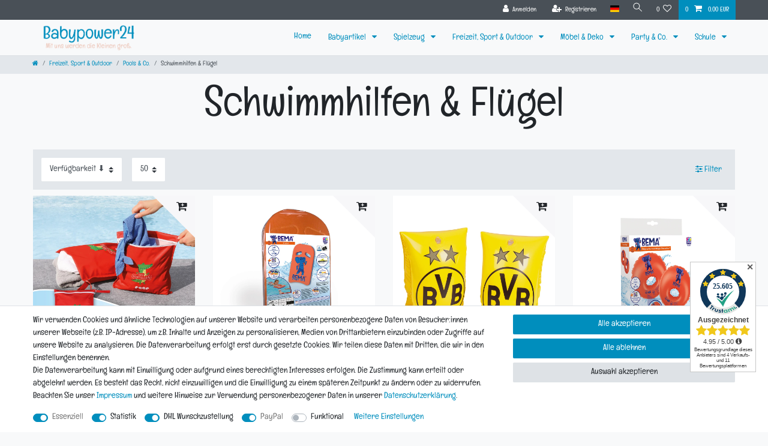

--- FILE ---
content_type: text/html; charset=UTF-8
request_url: https://www.babypower24.de/freizeit-sport-outdoor/pools-luftmatrazen-schwimminseln/schwimmhilfen-fluegel
body_size: 143913
content:






<!DOCTYPE html>

<html lang="de" data-framework="vue" prefix="og: http://ogp.me/ns#" class="icons-loading">

<head>
                        

    <script type="text/javascript">
    (function() {
        var _availableConsents = {"necessary.consent":[true,[],null],"necessary.session":[true,[],null],"necessary.reCaptcha":[true,[],false],"necessary.csrf":[true,["XSRF-TOKEN"],null],"necessary.shopbooster_cookie":[true,["plenty_cache"],null],"tracking.googleAnalytics":[true,["\/^_ga\/","_ga","_gid","_gat"],false],"dhl_wunschpaket.google_cookies":[true,["google_map"],false],"paypal.paypal-cookies":[true,["X-PP-SILOVER","X-PP-L7","tsrc","paypalplus_session_v2"],true],"convenience.languageDetection":[null,[],null]};
        var _allowedCookies = ["plenty_cache","XSRF-TOKEN","google_map","\/^_ga\/","_ga","_gid","_gat","X-PP-SILOVER","X-PP-L7","tsrc","paypalplus_session_v2","plenty-shop-cookie","PluginSetPreview","SID_PLENTY_ADMIN_64099","PreviewCookie"] || [];

        window.ConsentManager = (function() {
            var _consents = (function() {
                var _rawCookie = document.cookie.split(";").filter(function (cookie) {
                    return cookie.trim().indexOf("plenty-shop-cookie=") === 0;
                })[0];

                if (!!_rawCookie) {
                    try {
                        _rawCookie = decodeURIComponent(_rawCookie);
                    } catch (e) {
                        document.cookie = "plenty-shop-cookie= ; expires = Thu, 01 Jan 1970 00:00:00 GMT"
                        return null;
                    }

                    try {
                        return JSON.parse(
                            _rawCookie.trim().substr("plenty-shop-cookie=".length)
                        );
                    } catch (e) {
                        return null;
                    }
                }
                return null;
            })();

            Object.keys(_consents || {}).forEach(function(group) {
                if(typeof _consents[group] === 'object' && _consents[group] !== null)
                {
                    Object.keys(_consents[group] || {}).forEach(function(key) {
                        var groupKey = group + "." + key;
                        if(_consents[group][key] && _availableConsents[groupKey] && _availableConsents[groupKey][1].length) {
                            Array.prototype.push.apply(_allowedCookies, _availableConsents[groupKey][1]);
                        }
                    });
                }
            });

            if(!_consents) {
                Object.keys(_availableConsents || {})
                    .forEach(function(groupKey) {
                        if(_availableConsents[groupKey] && ( _availableConsents[groupKey][0] || _availableConsents[groupKey][2] )) {
                            Array.prototype.push.apply(_allowedCookies, _availableConsents[groupKey][1]);
                        }
                    });
            }

            var _setResponse = function(key, response) {
                _consents = _consents || {};
                if(typeof key === "object" && typeof response === "undefined") {
                    _consents = key;
                    document.dispatchEvent(new CustomEvent("consent-change", {
                        detail: {key: null, value: null, data: key}
                    }));
                    _enableScriptsOnConsent();
                } else {
                    var groupKey = key.split(".")[0];
                    var consentKey = key.split(".")[1];
                    _consents[groupKey] = _consents[groupKey] || {};
                    if(consentKey === "*") {
                        Object.keys(_availableConsents).forEach(function(aKey) {
                            if(aKey.split(".")[0] === groupKey) {
                                _consents[groupKey][aKey.split(".")[1]] = response;
                            }
                        });
                    } else {
                        _consents[groupKey][consentKey] = response;
                    }
                    document.dispatchEvent(new CustomEvent("consent-change", {
                        detail: {key: key, value: response, data: _consents}
                    }));
                    _enableScriptsOnConsent();
                }
                if(!_consents.hasOwnProperty('_id')) {
                    _consents['_id'] = "537590fa03a60a395222764732020fd73f31c160";
                }

                Object.keys(_availableConsents).forEach(function(key) {
                    if((_availableConsents[key][1] || []).length > 0) {
                        if(_isConsented(key)) {
                            _availableConsents[key][1].forEach(function(cookie) {
                                if(_allowedCookies.indexOf(cookie) < 0) _allowedCookies.push(cookie);
                            });
                        } else {
                            _allowedCookies = _allowedCookies.filter(function(cookie) {
                                return _availableConsents[key][1].indexOf(cookie) < 0;
                            });
                        }
                    }
                });

                document.cookie = "plenty-shop-cookie=" + JSON.stringify(_consents) + "; path=/; expires=" + _expireDate() + "; secure";
            };
            var _hasResponse = function() {
                return _consents !== null;
            };

            var _expireDate = function() {
                var expireSeconds = 0;
                                    expireSeconds = 86400;
                                const date = new Date();
                date.setSeconds(date.getSeconds() + expireSeconds);
                const offset = date.getTimezoneOffset() / 60;
                date.setHours(date.getHours() - offset)
                return date.toUTCString();
            }
            var _isConsented = function(key) {
                var groupKey = key.split(".")[0];
                var consentKey = key.split(".")[1];

                if (consentKey === "*") {
                    return Object.keys(_availableConsents).some(function (aKey) {
                        var aGroupKey = aKey.split(".")[0];
                        return aGroupKey === groupKey && _isConsented(aKey);
                    });
                } else {
                    if(!_hasResponse()) {
                        return _availableConsents[key][0] || _availableConsents[key][2];
                    }

                    if(_consents.hasOwnProperty(groupKey) && _consents[groupKey].hasOwnProperty(consentKey))
                    {
                        return !!_consents[groupKey][consentKey];
                    }
                    else {
                        if(!!_availableConsents[key])
                        {
                            return _availableConsents[key][0];
                        }

                        console.warn("Cookie has been blocked due to not being registered: " + key);
                        return false;
                    }
                }
            };
            var _getConsents = function() {
                var _result = {};
                Object.keys(_availableConsents).forEach(function(key) {
                    var groupKey = key.split(".")[0];
                    var consentKey = key.split(".")[1];
                    _result[groupKey] = _result[groupKey] || {};
                    if(consentKey !== "*") {
                        _result[groupKey][consentKey] = _isConsented(key);
                    }
                });
                return _result;
            };
            var _isNecessary = function(key) {
                return _availableConsents.hasOwnProperty(key) && _availableConsents[key][0];
            };
            var _enableScriptsOnConsent = function() {
                var elementsToEnable = document.querySelectorAll("script[data-cookie-consent]");
                Array.prototype.slice.call(elementsToEnable).forEach(function(el) {
                    if(el.dataset && el.dataset.cookieConsent && _isConsented(el.dataset.cookieConsent) && el.type !== "application/javascript") {
                        var newScript = document.createElement("script");
                        if(el.src) {
                            newScript.src = el.src;
                        } else {
                            newScript.textContent = el.textContent;
                        }
                        el.parentNode.replaceChild(newScript, el);
                    }
                });
            };
            window.addEventListener("load", _enableScriptsOnConsent);
                        // Cookie proxy
            (function() {
                var _data = {};
                var _splitCookieString = function(cookiesString) {

                    var _allCookies = cookiesString.split(";");
                    var regex = /[^=]+=[^;]*;?((?:expires|path|domain)=[^;]*;)*/gm;
                    var cookies = [];

                    _allCookies.forEach(function(cookie){
                        if(cookie.trim().indexOf("plenty-shop-cookie=") === 0) {
                            var cookieString = decodeURIComponent(cookiesString);
                            var match;
                            while((match = regex.exec(cookieString)) !== null) {
                                if(match.index === match.lastIndex) {
                                    regex.lastIndex++;
                                }
                                cookies.push(match[0]);
                            }
                        } else if(cookie.length) {
                            cookies.push(cookie);
                        }
                    });

                    return cookies;

                };
                var _parseCookies = function (cookiesString) {
                    return _splitCookieString(cookiesString).map(function(cookieString) {
                        return _parseCookie(cookieString);
                    });
                };
                var _parseCookie = function(cookieString) {
                    var cookie = {
                        name: null,
                        value: null,
                        params: {}
                    };
                    var match = /^([^=]+)=([^;]*);*((?:[^;]*;?)*)$/.exec(cookieString.trim());
                    if(match && match[1]) {
                        cookie.name = match[1];
                        cookie.value = match[2];

                        (match[3] || "").split(";").map(function(param) {
                            return /^([^=]+)=([^;]*);?$/.exec(param.trim());
                        }).filter(function(param) {
                            return !!param;
                        }).forEach(function(param) {
                            cookie.params[param[1]] = param[2];
                        });

                        if(cookie.params && !cookie.params.path) {
                            cookie.params.path = "/";
                        }
                    }

                    return cookie;
                };
                var _isAllowed = function(cookieName) {
                    return _allowedCookies.some(function(allowedCookie) {
                        var match = /^\/(.*)\/([gmiy]*)$/.exec(allowedCookie);
                        return (match && match[1] && (new RegExp(match[1], match[2])).test(cookieName))
                            || allowedCookie === cookieName;
                    });
                };
                var _set = function(cookieString) {
                    var cookie = _parseCookie(cookieString);
                                                                    var domainParts = (window.location.host || window.location.hostname).split(".");
                        if(domainParts[0] === "www") {
                            domainParts.shift();
                            cookie.domain = "." + domainParts.join(".");
                        } else {
                            cookie.domain = (window.location.host || window.location.hostname);
                        }
                                        if(cookie && cookie.name) {
                        if(_isAllowed(cookie.name)) {
                            var cookieValue = cookie.value || "";
                            _data[cookie.name] = cookieValue + Object.keys(cookie.params || {}).map(function(paramKey) {
                                                            var date = new Date(_expireDate());
                                if(paramKey === "expires" && (new Date(cookie.params[paramKey]).getTime()) > date.getTime()) {
                                    return "; expires=" + _expireDate();
                                }
                                                            return "; " + paramKey.trim() + "=" + cookie.params[paramKey].trim();
                            }).join("");
                        } else {
                            _data[cookie.name] = null;
                            console.warn("Cookie has been blocked due to privacy settings: " + cookie.name);
                        }
                        _update();
                    }
                };
                var _get = function() {
                    return Object.keys(_data).filter(function (key) {
                        return !!_data[key];
                    }).map(function (key) {
                        return key + "=" + (_data[key].split(";")[0]);
                    }).join("; ");
                };
                var _update = function() {
                    delete document.cookie;
                    var cookies = _parseCookies(document.cookie);
                    Object.keys(_data).forEach(function(key) {
                        if(!_data[key]) {
                            // unset cookie
                            var domains = (window.location.host || window.location.hostname).split(".");
                            while(domains.length > 1) {
                                document.cookie = key + "=; path=/; expires=Thu, 01 Jan 1970 00:00:01 GMT; domain="+domains.join(".");
                                document.cookie = key + "=; path=/; expires=Thu, 01 Jan 1970 00:00:01 GMT; domain=."+domains.join(".");
                                domains.shift();
                            }
                            document.cookie = key + "=; path=/; expires=Thu, 01 Jan 1970 00:00:01 GMT;";
                            delete _data[key];
                        } else {
                            var existingCookie = cookies.find(function(cookie) { return cookie.name === key; });
                            var parsedData = _parseCookie(key + "=" + _data[key]);
                            if(!existingCookie || existingCookie.value !== parsedData.value) {
                                document.cookie = key + "=" + _data[key];
                            } else {
                                // console.log('No changes to cookie: ' + key);
                            }
                        }
                    });

                    if(!document.__defineGetter__) {
                        Object.defineProperty(document, 'cookie', {
                            get: _get,
                            set: _set
                        });
                    } else {
                        document.__defineGetter__('cookie', _get);
                        document.__defineSetter__('cookie', _set);
                    }
                };

                _splitCookieString(document.cookie).forEach(function(cookie)
                {
                    _set(cookie);
                });

                _update();
            })();
            
            return {
                setResponse: _setResponse,
                hasResponse: _hasResponse,
                isConsented: _isConsented,
                getConsents: _getConsents,
                isNecessary: _isNecessary
            };
        })();
    })();
</script>


    
<meta charset="utf-8">
<meta http-equiv="X-UA-Compatible" content="IE=edge">
<meta name="viewport" content="width=device-width, initial-scale=1">
<meta name="generator" content="plentymarkets" />
<meta name="format-detection" content="telephone=no"> 
<link rel="icon" type="image/x-icon" href="https://cdn02.plentymarkets.com/aym2kn8im69k/frontend/Logo/favicon.jpg">



            <link rel="canonical" href="https://www.babypower24.de/freizeit-sport-outdoor/pools-luftmatrazen-schwimminseln/schwimmhilfen-fluegel">
    
                        <link rel="alternate" hreflang="x-default" href="https://www.babypower24.de/freizeit-sport-outdoor/pools-luftmatrazen-schwimminseln/schwimmhilfen-fluegel"/>
                    <link rel="alternate" hreflang="de" href="https://www.babypower24.de/freizeit-sport-outdoor/pools-luftmatrazen-schwimminseln/schwimmhilfen-fluegel"/>
            
<style data-font="Custom-Font">
    
        
    @font-face {
        font-family: "Custom-Font";
        src: url("https://cdn02.plentymarkets.com/aym2kn8im69k/frontend/Fonts/Englebert-Regular.ttf");
        font-display: optional;
    }
            
    @font-face {
        font-family: "Custom-Font";
        src: url("https://cdn02.plentymarkets.com/aym2kn8im69k/frontend/Fonts/Englebert-Regular.ttf");
        font-display: optional;
        font-weight: bold;
    }
            
    @font-face {
        font-family: "Custom-Font";
        src: url("https://cdn02.plentymarkets.com/aym2kn8im69k/frontend/Fonts/Englebert-Regular.ttf");
        font-display: optional;
        font-style: italic;
    }
            
    @font-face {
        font-family: "Custom-Font";
        src: url("https://cdn02.plentymarkets.com/aym2kn8im69k/frontend/Fonts/Englebert-Regular.ttf");
        font-display: optional;
        font-weight: bold;
        font-style: italic;
    }
    
        .icons-loading .fa { visibility: hidden !important; }
</style>

<link rel="preload" href="https://cdn02.plentymarkets.com/aym2kn8im69k/plugin/2/ceres/css/ceres-icons.css" as="style" onload="this.onload=null;this.rel='stylesheet';">
<noscript><link rel="stylesheet" href="https://cdn02.plentymarkets.com/aym2kn8im69k/plugin/2/ceres/css/ceres-icons.css"></noscript>


<link rel="preload" as="style" href="https://cdn02.plentymarkets.com/aym2kn8im69k/plugin/2/ceres/css/ceres-base.css?v=f9bc9028df7755f6f43c87ff611b6e049c95c565">
    <link rel="stylesheet" href="https://cdn02.plentymarkets.com/aym2kn8im69k/plugin/2/ceres/css/ceres-base.css?v=f9bc9028df7755f6f43c87ff611b6e049c95c565">


<script type="application/javascript">
    /*! loadCSS. [c]2017 Filament Group, Inc. MIT License */
    /* This file is meant as a standalone workflow for
    - testing support for link[rel=preload]
    - enabling async CSS loading in browsers that do not support rel=preload
    - applying rel preload css once loaded, whether supported or not.
    */
    (function( w ){
        "use strict";
        // rel=preload support test
        if( !w.loadCSS ){
            w.loadCSS = function(){};
        }
        // define on the loadCSS obj
        var rp = loadCSS.relpreload = {};
        // rel=preload feature support test
        // runs once and returns a function for compat purposes
        rp.support = (function(){
            var ret;
            try {
                ret = w.document.createElement( "link" ).relList.supports( "preload" );
            } catch (e) {
                ret = false;
            }
            return function(){
                return ret;
            };
        })();

        // if preload isn't supported, get an asynchronous load by using a non-matching media attribute
        // then change that media back to its intended value on load
        rp.bindMediaToggle = function( link ){
            // remember existing media attr for ultimate state, or default to 'all'
            var finalMedia = link.media || "all";

            function enableStylesheet(){
                // unbind listeners
                if( link.addEventListener ){
                    link.removeEventListener( "load", enableStylesheet );
                } else if( link.attachEvent ){
                    link.detachEvent( "onload", enableStylesheet );
                }
                link.setAttribute( "onload", null );
                link.media = finalMedia;
            }

            // bind load handlers to enable media
            if( link.addEventListener ){
                link.addEventListener( "load", enableStylesheet );
            } else if( link.attachEvent ){
                link.attachEvent( "onload", enableStylesheet );
            }

            // Set rel and non-applicable media type to start an async request
            // note: timeout allows this to happen async to let rendering continue in IE
            setTimeout(function(){
                link.rel = "stylesheet";
                link.media = "only x";
            });
            // also enable media after 3 seconds,
            // which will catch very old browsers (android 2.x, old firefox) that don't support onload on link
            setTimeout( enableStylesheet, 3000 );
        };

        // loop through link elements in DOM
        rp.poly = function(){
            // double check this to prevent external calls from running
            if( rp.support() ){
                return;
            }
            var links = w.document.getElementsByTagName( "link" );
            for( var i = 0; i < links.length; i++ ){
                var link = links[ i ];
                // qualify links to those with rel=preload and as=style attrs
                if( link.rel === "preload" && link.getAttribute( "as" ) === "style" && !link.getAttribute( "data-loadcss" ) ){
                    // prevent rerunning on link
                    link.setAttribute( "data-loadcss", true );
                    // bind listeners to toggle media back
                    rp.bindMediaToggle( link );
                }
            }
        };

        // if unsupported, run the polyfill
        if( !rp.support() ){
            // run once at least
            rp.poly();

            // rerun poly on an interval until onload
            var run = w.setInterval( rp.poly, 500 );
            if( w.addEventListener ){
                w.addEventListener( "load", function(){
                    rp.poly();
                    w.clearInterval( run );
                } );
            } else if( w.attachEvent ){
                w.attachEvent( "onload", function(){
                    rp.poly();
                    w.clearInterval( run );
                } );
            }
        }


        // commonjs
        if( typeof exports !== "undefined" ){
            exports.loadCSS = loadCSS;
        }
        else {
            w.loadCSS = loadCSS;
        }
    }( typeof global !== "undefined" ? global : this ) );

    (function() {
        var checkIconFont = function() {
            if(!document.fonts || document.fonts.check("1em FontAwesome")) {
                document.documentElement.classList.remove('icons-loading');
            }
        };

        if(document.fonts) {
            document.fonts.addEventListener("loadingdone", checkIconFont);
            window.addEventListener("load", checkIconFont);
        }
        checkIconFont();
    })();
</script>

                    

<!-- Extend the existing style with a template -->
                    



        
    
    
              

    
    
    
    
    

                    


<meta name="robots" content="ALL">
<meta property="og:title" content="Schwimmhilfen & Flügel | Babypower24 GmbH"/>
<meta property="og:type" content="article"/>
<meta property="og:url" content="https://www.babypower24.de/freizeit-sport-outdoor/pools-luftmatrazen-schwimminseln/schwimmhilfen-fluegel"/>
<meta property="og:image" content="https://cdn02.plentymarkets.com/aym2kn8im69k/frontend/Logo/Babypower24_mit_Slogan_einfarbig_1500x400px.gif"/>
<meta property="thumbnail" content="https://cdn02.plentymarkets.com/aym2kn8im69k/frontend/Logo/Babypower24_mit_Slogan_einfarbig_1500x400px.gif"/>

<script type="application/ld+json">
{
    "@context": "http://schema.org",
    "@type": "WebSite",
    "url": "https://www.babypower24.de/freizeit-sport-outdoor/pools-luftmatrazen-schwimminseln/schwimmhilfen-fluegel"
    }
</script>

<title>Schwimmhilfen & Flügel | Babypower24 GmbH</title>
    
            <style>
    #paypal_loading_screen {
        display: none;
        position: fixed;
        z-index: 2147483640;
        top: 0;
        left: 0;
        width: 100%;
        height: 100%;
        overflow: hidden;

        transform: translate3d(0, 0, 0);

        background-color: black;
        background-color: rgba(0, 0, 0, 0.8);
        background: radial-gradient(ellipse closest-corner, rgba(0,0,0,0.6) 1%, rgba(0,0,0,0.8) 100%);

        color: #fff;
    }

    #paypal_loading_screen .paypal-checkout-modal {
        font-family: "HelveticaNeue", "HelveticaNeue-Light", "Helvetica Neue Light", helvetica, arial, sans-serif;
        font-size: 14px;
        text-align: center;

        box-sizing: border-box;
        max-width: 350px;
        top: 50%;
        left: 50%;
        position: absolute;
        transform: translateX(-50%) translateY(-50%);
        cursor: pointer;
        text-align: center;
    }

    #paypal_loading_screen.paypal-overlay-loading .paypal-checkout-message, #paypal_loading_screen.paypal-overlay-loading .paypal-checkout-continue {
        display: none;
    }

    .paypal-checkout-loader {
        display: none;
    }

    #paypal_loading_screen.paypal-overlay-loading .paypal-checkout-loader {
        display: block;
    }

    #paypal_loading_screen .paypal-checkout-modal .paypal-checkout-logo {
        cursor: pointer;
        margin-bottom: 30px;
        display: inline-block;
    }

    #paypal_loading_screen .paypal-checkout-modal .paypal-checkout-logo img {
        height: 36px;
    }

    #paypal_loading_screen .paypal-checkout-modal .paypal-checkout-logo img.paypal-checkout-logo-pp {
        margin-right: 10px;
    }

    #paypal_loading_screen .paypal-checkout-modal .paypal-checkout-message {
        font-size: 15px;
        line-height: 1.5;
        padding: 10px 0;
    }

    #paypal_loading_screen.paypal-overlay-context-iframe .paypal-checkout-message, #paypal_loading_screen.paypal-overlay-context-iframe .paypal-checkout-continue {
        display: none;
    }

    .paypal-spinner {
        height: 30px;
        width: 30px;
        display: inline-block;
        box-sizing: content-box;
        opacity: 1;
        filter: alpha(opacity=100);
        animation: rotation .7s infinite linear;
        border-left: 8px solid rgba(0, 0, 0, .2);
        border-right: 8px solid rgba(0, 0, 0, .2);
        border-bottom: 8px solid rgba(0, 0, 0, .2);
        border-top: 8px solid #fff;
        border-radius: 100%
    }

    .paypalSmartButtons div {
        margin-left: 10px;
        margin-right: 10px;
    }
</style>            <style>
.trustami_center{
	display:table; margin:0px auto;
}
.trustami_std{
	width: 100%;
}
.trustami_textOnly_content_inner > a{ 
	display: inline!important; 
}
.trustami-pm-widget p{
	padding:40px;
}
</style>
<script>
if (window.location.href.indexOf("isContentBuilder=") < 0) {
    var taWidgetImgHide = document.createElement('style');
    taWidgetImgHide.type = 'text/css';
    taWidgetImgHide.innerHTML = '.trustami-pm-widget p { display:none; }';
    var taWidgetStlHead = document.head || document.getElementsByTagName('head')[0];
    taWidgetStlHead.appendChild(taWidgetImgHide);
}
</script>
            <style>.trustami_center {margin: 0px auto;}
#trustamiProductStd, #trustamiProductReviews1, #trustamiProductReviews2 {margin-top: 5px;}
.trustami-pm-product-widget p{
	padding:40px;
}
</style>
<script>
if (window.location.href.indexOf("isContentBuilder=") < 0) {
    var taWidgetImgHide = document.createElement('style');
    taWidgetImgHide.type = 'text/css';
    taWidgetImgHide.innerHTML = '.trustami-pm-product-widget p { display:none; }';
    var taWidgetStlHead = document.head || document.getElementsByTagName('head')[0];
    taWidgetStlHead.appendChild(taWidgetImgHide);
}
</script>
    
        </head>

<body class="page-category-item page-category category-2118 ">

                    

<script>
    if('ontouchstart' in document.documentElement)
    {
        document.body.classList.add("touch");
    }
    else
    {
        document.body.classList.add("no-touch");
    }
</script>

<div id="vue-app" data-server-rendered="true" class="app"><div template="#vue-notifications" class="notification-wrapper"></div> <header id="page-header" class="default-header d-print-none sticky-top"><div class="container-max"><div class="row flex-row-reverse position-relative"><div id="page-header-parent" data-header-offset class="col-12 header-container"><div class="top-bar header-fw"><div class="container-max px-0 pr-lg-3"><div class="row mx-0 flex-row-reverse position-relative"><div class="top-bar-items"><div class="controls"><ul id="controlsList" class="controls-list mb-0 d-flex list-inline pl-2 pl-sm-1 pl-md-0"><li class="list-inline-item control-user"><!----></li> <li class="list-inline-item dropdown control-languages"><a data-toggle="collapse" href="#countrySettings" aria-expanded="false" aria-controls="countrySettings" data-parent="#controlsList" aria-label="Land" class="nav-link"><i aria-hidden="true" class="flag-icon flag-icon-de"></i></a></li> <li class="list-inline-item control-search"><a data-toggle="collapse" href="#searchBox" aria-expanded="false" aria-controls="searchBox" data-parent="#controlsList" aria-label="Suche" class="anicon anicon-search-xcross nav-link"><span aria-hidden="true" class="anicon-search-item"></span></a></li> <li class="list-inline-item control-wish-list"><a href="/wunschliste" rel="nofollow" aria-label="Wunschliste" class="nav-link"><span class="badge-right mr-1 d-none d-sm-inline">0</span> <i aria-hidden="true" class="fa fa-heart-o"></i></a></li> <li class="list-inline-item control-basket position-relative"><a href="#" class="toggle-basket-preview nav-link"><span class="mr-2">0</span> <i aria-hidden="true" class="fa fa-shopping-cart"></i> <span class="badge p-0 ml-2">0,00 EUR</span></a> <!----></li></ul></div></div></div></div> <div class="container-max px-0 px-lg-3"><div class="row mx-0 flex-row-reverse"><div id="searchBox" class="cmp cmp-search-box collapse"><!----></div> <div id="countrySettings" class="cmp cmp-country-settings collapse"><div class="container-max"><div class="row py-3"><div class="col-12 col-lg-6"><div class="language-settings"><div class="list-title"><strong>Sprache</strong> <hr></div> <ul class="row"><li class="col-6 col-sm-4 px-0 active"><a href="https://www.babypower24.de/freizeit-sport-outdoor/pools-luftmatrazen-schwimminseln/schwimmhilfen-fluegel" data-update-url class="nav-link"><i aria-hidden="true" class="flag-icon flag-icon-de"></i>
                                                                Deutsch
                                                            </a></li></ul></div></div> <div class="col-12 col-lg-6"><div class="shipping-settings"><div class="list-title"><strong>Lieferland</strong> <hr></div> <ul class="row"><li class="col-6 col-sm-4 px-0"><a data-toggle="collapse" href="#countrySettings" data-boundary="window" data-title="Bitte ändere Deine Adresse, um das Lieferland zu wechseln." aria-label="Bitte ändere Deine Adresse, um das Lieferland zu wechseln." class="nav-link"><i aria-hidden="true" class="flag-icon flag-icon-be"></i>
            Belgien
        </a></li><li class="col-6 col-sm-4 px-0"><a data-toggle="collapse" href="#countrySettings" data-boundary="window" data-title="Bitte ändere Deine Adresse, um das Lieferland zu wechseln." aria-label="Bitte ändere Deine Adresse, um das Lieferland zu wechseln." class="nav-link"><i aria-hidden="true" class="flag-icon flag-icon-de"></i>
            Deutschland
        </a></li><li class="col-6 col-sm-4 px-0"><a data-toggle="collapse" href="#countrySettings" data-boundary="window" data-title="Bitte ändere Deine Adresse, um das Lieferland zu wechseln." aria-label="Bitte ändere Deine Adresse, um das Lieferland zu wechseln." class="nav-link"><i aria-hidden="true" class="flag-icon flag-icon-fr"></i>
            Frankreich
        </a></li><li class="col-6 col-sm-4 px-0"><a data-toggle="collapse" href="#countrySettings" data-boundary="window" data-title="Bitte ändere Deine Adresse, um das Lieferland zu wechseln." aria-label="Bitte ändere Deine Adresse, um das Lieferland zu wechseln." class="nav-link"><i aria-hidden="true" class="flag-icon flag-icon-ie"></i>
            Irland
        </a></li><li class="col-6 col-sm-4 px-0"><a data-toggle="collapse" href="#countrySettings" data-boundary="window" data-title="Bitte ändere Deine Adresse, um das Lieferland zu wechseln." aria-label="Bitte ändere Deine Adresse, um das Lieferland zu wechseln." class="nav-link"><i aria-hidden="true" class="flag-icon flag-icon-it"></i>
            Italien
        </a></li><li class="col-6 col-sm-4 px-0"><a data-toggle="collapse" href="#countrySettings" data-boundary="window" data-title="Bitte ändere Deine Adresse, um das Lieferland zu wechseln." aria-label="Bitte ändere Deine Adresse, um das Lieferland zu wechseln." class="nav-link"><i aria-hidden="true" class="flag-icon flag-icon-lu"></i>
            Luxemburg
        </a></li><li class="col-6 col-sm-4 px-0"><a data-toggle="collapse" href="#countrySettings" data-boundary="window" data-title="Bitte ändere Deine Adresse, um das Lieferland zu wechseln." aria-label="Bitte ändere Deine Adresse, um das Lieferland zu wechseln." class="nav-link"><i aria-hidden="true" class="flag-icon flag-icon-mc"></i>
            Monaco
        </a></li><li class="col-6 col-sm-4 px-0"><a data-toggle="collapse" href="#countrySettings" data-boundary="window" data-title="Bitte ändere Deine Adresse, um das Lieferland zu wechseln." aria-label="Bitte ändere Deine Adresse, um das Lieferland zu wechseln." class="nav-link"><i aria-hidden="true" class="flag-icon flag-icon-nl"></i>
            Niederlande
        </a></li><li class="col-6 col-sm-4 px-0"><a data-toggle="collapse" href="#countrySettings" data-boundary="window" data-title="Bitte ändere Deine Adresse, um das Lieferland zu wechseln." aria-label="Bitte ändere Deine Adresse, um das Lieferland zu wechseln." class="nav-link"><i aria-hidden="true" class="flag-icon flag-icon-ch"></i>
            Schweiz
        </a></li><li class="col-6 col-sm-4 px-0"><a data-toggle="collapse" href="#countrySettings" data-boundary="window" data-title="Bitte ändere Deine Adresse, um das Lieferland zu wechseln." aria-label="Bitte ändere Deine Adresse, um das Lieferland zu wechseln." class="nav-link"><i aria-hidden="true" class="flag-icon flag-icon-at"></i>
            Österreich
        </a></li></ul></div></div></div></div></div></div></div></div> <nav class="navbar header-fw p-0 border-bottom megamenu"><div class="container-max d-block"><div class="row mx-0 position-relative d-flex"><div class="brand-wrapper px-lg-3 d-flex flex-fill"><a href="/" class="navbar-brand py-2"><img alt="Babypower24 GmbH" src="https://cdn02.plentymarkets.com/aym2kn8im69k/frontend/Logo/Babypower24_mit_Slogan_einfarbig_1500x400px.gif" class="img-fluid"></a> <button id="mobile-navigation-toggler" type="button" aria-label="Mobiles Navigationsmenü öffnen" class="navbar-toggler d-lg-none p-3">
                    ☰
                </button></div> <div class="main-navbar-collapsable d-none d-lg-block"><ul itemscope="itemscope" itemtype="https://schema.org/SiteNavigationElement" role="navigation" class="mainmenu p-0 m-0 d-flex"><li><a href="/home" itemprop="name">
                        Home
                    </a></li> <li class="ddown"><a href="/babyartikel" itemprop="name">
                        Babyartikel
                    </a> <ul data-level="1" class="collapse nav-dropdown-0"><li><ul class="collapse-inner"><li class="level1"><a href="/babyartikel/mama-kollektion" itemprop="name">Mama Kollektion</a></li></ul></li> <li><ul class="collapse-inner"><li class="level1"><a href="/babyartikel/autositze" itemprop="name">Autositze</a></li></ul></li> <li><ul class="collapse-inner"><li class="level1"><a href="/babyartikel/babyueberwachung" itemprop="name">Babyüberwachung</a></li></ul></li> <li><ul class="collapse-inner"><li class="level1"><a href="/babyartikel/baby-baden-und-waschen" itemprop="name">Baden &amp; Waschen</a></li></ul></li> <li><ul class="collapse-inner"><li class="level1"><a href="/babyartikel/gesundheit" itemprop="name">Gesundheit</a></li></ul></li> <li><ul class="collapse-inner"><li class="level1"><a href="/babyartikel/kinderwagen" itemprop="name">Kinderwagen</a></li></ul></li> <li><ul class="collapse-inner"><li class="level1"><a href="/babyartikel/nahrung" itemprop="name">Nahrung</a></li></ul></li> <li><ul class="collapse-inner"><li class="level1"><a href="/babyartikel/pflege-und-hygiene" itemprop="name">Pflege &amp; Hygiene</a></li></ul></li> <li><ul class="collapse-inner"><li class="level1"><a href="/babyartikel/kindersicherheit" itemprop="name">Sicherheit</a></li></ul></li> <li><ul class="collapse-inner"><li class="level1"><a href="/babyartikel/toepfchen-und-toilettentrainer" itemprop="name">Töpfchen &amp; Co.</a></li></ul></li> <li><ul class="collapse-inner"><li class="level1"><a href="/babyartikel/mit-dem-baby-unterwegs" itemprop="name">Unterwegs</a></li></ul></li> <li><ul class="collapse-inner"><li class="level1"><a href="/babyartikel/wickeln" itemprop="name">Wickeln</a></li></ul></li></ul></li> <li class="ddown"><a href="/spielzeug" itemprop="name">
                        Spielzeug
                    </a> <ul data-level="1" class="collapse nav-dropdown-1"><li><ul class="collapse-inner"><li class="level1"><a href="/spielzeug/actionspielzeug-und-spielfiguren" itemprop="name">Actionspielzeug</a></li></ul></li> <li><ul class="collapse-inner"><li class="level1"><a href="/spielzeug/adventskalender-und-kalender" itemprop="name">Adventskalender</a></li></ul></li> <li><ul class="collapse-inner"><li class="level1"><a href="/spielzeug/autorennbahnen-von-carrera-und-anderen" itemprop="name">Autorennbahnen</a></li></ul></li> <li><ul class="collapse-inner"><li class="level1"><a href="/spielzeug/spielekonsolen-spiele-zubehoer" itemprop="name">Spielekonsolen &amp; Zubehör</a></li></ul></li> <li><ul class="collapse-inner"><li class="level1"><a href="/spielzeug/babyspielzeug" itemprop="name">Babyspielzeug</a></li></ul></li> <li><ul class="collapse-inner"><li class="level1"><a href="/spielzeug/basteln-und-malen" itemprop="name">Basteln &amp; Malen</a></li></ul></li> <li><ul class="collapse-inner"><li class="level1"><a href="/spielzeug/batterien-ladegeraete" itemprop="name">Batterien &amp; Ladegeräte</a></li></ul></li> <li><ul class="collapse-inner"><li class="level1"><a href="/spielzeug/bauen-konstruieren" itemprop="name">Bauen &amp; Konstruieren</a></li></ul></li> <li><ul class="collapse-inner"><li class="level1"><a href="/spielzeug/buecher" itemprop="name">Bücher</a></li></ul></li> <li><ul class="collapse-inner"><li class="level1"><a href="/spielzeug/fahrzeuge-eisenbahn-und-weiteres" itemprop="name">Fahrzeuge, Eisenbahn &amp; Co.</a></li></ul></li> <li><ul class="collapse-inner"><li class="level1"><a href="/spielzeug/ferngesteuertes" itemprop="name">Ferngesteuertes</a></li></ul></li> <li><ul class="collapse-inner"><li class="level1"><a href="/spielzeug/kleinkindspielzeug" itemprop="name">Kleinkindspielzeug</a></li></ul></li> <li><ul class="collapse-inner"><li class="level1"><a href="/spielzeug/kuscheltiere-teddys" itemprop="name">Kuscheltiere &amp; Teddys</a></li></ul></li> <li><ul class="collapse-inner"><li class="level1"><a href="/spielzeug/musik-soundspielzeug" itemprop="name">Musik &amp; Soundspielzeug</a></li></ul></li> <li><ul class="collapse-inner"><li class="level1"><a href="/spielzeug/puppen-co" itemprop="name">Puppen &amp; Co.</a></li></ul></li> <li><ul class="collapse-inner"><li class="level1"><a href="/spielzeug/puzzle-co" itemprop="name">Puzzle &amp; Co.</a></li></ul></li> <li><ul class="collapse-inner"><li class="level1"><a href="/spielzeug/rollenspiele-co" itemprop="name">Rollenspiele &amp; Co.</a></li></ul></li> <li><ul class="collapse-inner"><li class="level1"><a href="/spielzeug/sammeln-seltenes" itemprop="name">Sammeln &amp; Seltenes</a></li></ul></li> <li><ul class="collapse-inner"><li class="level1"><a href="/spielzeug/spiele-co" itemprop="name">Spiele &amp; Co.</a></li></ul></li> <li><ul class="collapse-inner"><li class="level1"><a href="/spielzeug/spielfiguren-co" itemprop="name">Spielfiguren &amp; Co.</a></li></ul></li> <li><ul class="collapse-inner"><li class="level1"><a href="/spielzeug/technik-fuer-kids" itemprop="name">Technik für Kids</a></li></ul></li></ul></li> <li class="ddown"><a href="/freizeit-sport-outdoor" itemprop="name">
                        Freizeit, Sport &amp; Outdoor
                    </a> <ul data-level="1" class="collapse nav-dropdown-2"><li><ul class="collapse-inner"><li class="level1"><a href="/freizeit-sport-outdoor/bollerwagen" itemprop="name">Bollerwagen</a></li></ul></li> <li><ul class="collapse-inner"><li class="level1"><a href="/freizeit-sport-outdoor/boxen-co" itemprop="name">Boxen &amp; Co.</a></li></ul></li> <li><ul class="collapse-inner"><li class="level1"><a href="/freizeit-sport-outdoor/camping-zelte-schlafsaecke-isomatten" itemprop="name">Camping &amp; Co.</a></li></ul></li> <li><ul class="collapse-inner"><li class="level1"><a href="/freizeit-sport-outdoor/drachen-und-drachenzubehoer" itemprop="name">Drachen &amp; Co.</a></li></ul></li> <li><ul class="collapse-inner"><li class="level1"><a href="/freizeit-sport-outdoor/pools-luftmatrazen-schwimminseln" itemprop="name">Pools &amp; Co.</a></li></ul></li> <li><ul class="collapse-inner"><li class="level1"><a href="/freizeit-sport-outdoor/fahrraeder-zubehoer" itemprop="name">Fahrräder &amp; Zubehör</a></li></ul></li> <li><ul class="collapse-inner"><li class="level1"><a href="/freizeit-sport-outdoor/fitness-und-gymnastik" itemprop="name">Fitness &amp; Gymnastik</a></li></ul></li> <li><ul class="collapse-inner"><li class="level1"><a href="/freizeit-sport-outdoor/fussball-basketball" itemprop="name">Fußball &amp; Basketball</a></li></ul></li> <li><ul class="collapse-inner"><li class="level1"><a href="/freizeit-sport-outdoor/gartenspielgeraete-fuer-kleinkinder" itemprop="name">Gartenspielgeräte</a></li></ul></li> <li><ul class="collapse-inner"><li class="level1"><a href="/freizeit-sport-outdoor/haengematten-co" itemprop="name">Hängematten &amp; Co.</a></li></ul></li> <li><ul class="collapse-inner"><li class="level1"><a href="/freizeit-sport-outdoor/kickertische-co" itemprop="name">Kickertische &amp; Co.</a></li></ul></li> <li><ul class="collapse-inner"><li class="level1"><a href="/freizeit-sport-outdoor/kinderrutschen-fuer-den-garten" itemprop="name">Rutschen</a></li></ul></li> <li><ul class="collapse-inner"><li class="level1"><a href="/freizeit-sport-outdoor/rutscher-fahrzeuge" itemprop="name">Rutscher &amp; Fahrzeuge</a></li></ul></li> <li><ul class="collapse-inner"><li class="level1"><a href="/freizeit-sport-outdoor/sandspielzeug" itemprop="name">Sandspielzeug</a></li></ul></li> <li><ul class="collapse-inner"><li class="level1"><a href="/freizeit-sport-outdoor/sandkasten-co" itemprop="name">Sandkasten &amp; Co.</a></li></ul></li> <li><ul class="collapse-inner"><li class="level1"><a href="/freizeit-sport-outdoor/schaukeln-co" itemprop="name">Schaukeln &amp; Co.</a></li></ul></li> <li><ul class="collapse-inner"><li class="level1"><a href="/freizeit-sport-outdoor/seifenblasen-co" itemprop="name">Seifenblasen &amp; Co.</a></li></ul></li> <li><ul class="collapse-inner"><li class="level1"><a href="/freizeit-sport-outdoor/schlauchboote" itemprop="name">Schlauchboote</a></li></ul></li> <li><ul class="collapse-inner"><li class="level1"><a href="/freizeit-sport-outdoor/scooter-und-roller-fuer-kleine-und-grosse-kinder" itemprop="name">Scooter &amp; Roller</a></li></ul></li> <li><ul class="collapse-inner"><li class="level1"><a href="/freizeit-sport-outdoor/skaten-inliner-skateboards-rollschuhe" itemprop="name">Skaten &amp; Inliner</a></li></ul></li> <li><ul class="collapse-inner"><li class="level1"><a href="/freizeit-sport-outdoor/trampoline-und-zubehoer-fuer-kleine-und-grosse-kinder" itemprop="name">Trampoline &amp; Hüpfen</a></li></ul></li> <li><ul class="collapse-inner"><li class="level1"><a href="/freizeit-sport-outdoor/wasserspass-fuer-kleine-und-grosse-kinder" itemprop="name">Wasserspaß</a></li></ul></li> <li><ul class="collapse-inner"><li class="level1"><a href="/freizeit-sport-outdoor/weiterer-outdoorspass-fuer-kleine-und-grosse-kinder" itemprop="name">Weiterer Outdoorspaß</a></li></ul></li> <li><ul class="collapse-inner"><li class="level1"><a href="/freizeit-sport-outdoor/wintersport-fuer-kleine-und-grosse-kinder" itemprop="name">Wintersport</a></li></ul></li></ul></li> <li class="ddown"><a href="/moebel-und-deko-fuers-kinderzimmer" itemprop="name">
                        Möbel &amp; Deko
                    </a> <ul data-level="1" class="collapse nav-dropdown-3"><li><ul class="collapse-inner"><li class="level1"><a href="/moebel-und-deko-fuers-kinderzimmer/aufbewahrung-fuer-baby-und-kinderzimmer" itemprop="name">Aufbewahrung</a></li></ul></li> <li><ul class="collapse-inner"><li class="level1"><a href="/moebel-und-deko-fuers-kinderzimmer/baby-und-kinderbetten" itemprop="name">Babybetten &amp; Co.</a></li></ul></li> <li><ul class="collapse-inner"><li class="level1"><a href="/moebel-und-deko-fuers-kinderzimmer/beleuchtung" itemprop="name">Beleuchtung</a></li></ul></li> <li><ul class="collapse-inner"><li class="level1"><a href="/moebel-und-deko-fuers-kinderzimmer/dekoration-accessoires" itemprop="name">Dekoration &amp; Accessoires</a></li></ul></li> <li><ul class="collapse-inner"><li class="level1"><a href="/moebel-und-deko-fuers-kinderzimmer/haengesessel" itemprop="name">Hängesessel</a></li></ul></li> <li><ul class="collapse-inner"><li class="level1"><a href="/moebel-und-deko-fuers-kinderzimmer/hochstuehle-co" itemprop="name">Hochstühle &amp; Co.</a></li></ul></li> <li><ul class="collapse-inner"><li class="level1"><a href="/moebel-und-deko-fuers-kinderzimmer/krabbeldecken" itemprop="name">Krabbeldecken</a></li></ul></li> <li><ul class="collapse-inner"><li class="level1"><a href="/moebel-und-deko-fuers-kinderzimmer/sitzgruppen-co" itemprop="name">Sitzgruppen &amp; Co.</a></li></ul></li> <li><ul class="collapse-inner"><li class="level1"><a href="/moebel-und-deko-fuers-kinderzimmer/wickelkommoden-co" itemprop="name">Wickelkommoden &amp; Co.</a></li></ul></li></ul></li> <li class="ddown"><a href="/party-kindergeburtstag-weihnachten-geburtstag" itemprop="name">
                        Party &amp; Co.
                    </a> <ul data-level="1" class="collapse nav-dropdown-4"><li><ul class="collapse-inner"><li class="level1"><a href="/party-kindergeburtstag-weihnachten-geburtstag/backzubehoer-co" itemprop="name">Backzubehör &amp; Co.</a></li></ul></li> <li><ul class="collapse-inner"><li class="level1"><a href="/party-kindergeburtstag-weihnachten-geburtstag/becher-fuer-partys-und-geburtstage" itemprop="name">Becher</a></li></ul></li> <li><ul class="collapse-inner"><li class="level1"><a href="/party-kindergeburtstag-weihnachten-geburtstag/einladungskarten-fuer-kindergeburtstage-und-partys" itemprop="name">Einladungskarten</a></li></ul></li> <li><ul class="collapse-inner"><li class="level1"><a href="/party-kindergeburtstag-weihnachten-geburtstag/feuerwerk-und-boeller-fuer-geburtstage-und-partys" itemprop="name">Feuerwerk &amp; Co.</a></li></ul></li> <li><ul class="collapse-inner"><li class="level1"><a href="/party-kindergeburtstag-weihnachten-geburtstag/folienballons" itemprop="name">Folienballons</a></li></ul></li> <li><ul class="collapse-inner"><li class="level1"><a href="/party-kindergeburtstag-weihnachten-geburtstag/geschenkbeutel" itemprop="name">Geschenkbeutel</a></li></ul></li> <li><ul class="collapse-inner"><li class="level1"><a href="/party-kindergeburtstag-weihnachten-geburtstag/girlanden" itemprop="name">Girlanden</a></li></ul></li> <li><ul class="collapse-inner"><li class="level1"><a href="/party-kindergeburtstag-weihnachten-geburtstag/huetchen" itemprop="name">Hütchen</a></li></ul></li> <li><ul class="collapse-inner"><li class="level1"><a href="/party-kindergeburtstag-weihnachten-geburtstag/kerzen" itemprop="name">Kerzen</a></li></ul></li> <li><ul class="collapse-inner"><li class="level1"><a href="/party-kindergeburtstag-weihnachten-geburtstag/konfetti" itemprop="name">Konfetti</a></li></ul></li> <li><ul class="collapse-inner"><li class="level1"><a href="/party-kindergeburtstag-weihnachten-geburtstag/laternen" itemprop="name">Laternen</a></li></ul></li> <li><ul class="collapse-inner"><li class="level1"><a href="/party-kindergeburtstag-weihnachten-geburtstag/luftballons" itemprop="name">Luftballons</a></li></ul></li> <li><ul class="collapse-inner"><li class="level1"><a href="/party-kindergeburtstag-weihnachten-geburtstag/luftschlangen" itemprop="name">Luftschlangen</a></li></ul></li> <li><ul class="collapse-inner"><li class="level1"><a href="/party-kindergeburtstag-weihnachten-geburtstag/mitgebsel" itemprop="name">Mitgebsel</a></li></ul></li> <li><ul class="collapse-inner"><li class="level1"><a href="/party-kindergeburtstag-weihnachten-geburtstag/partydeko" itemprop="name">Partydeko</a></li></ul></li> <li><ul class="collapse-inner"><li class="level1"><a href="/party-kindergeburtstag-weihnachten-geburtstag/schleifen-baender" itemprop="name">Schleifen &amp; Bänder</a></li></ul></li> <li><ul class="collapse-inner"><li class="level1"><a href="/party-kindergeburtstag-weihnachten-geburtstag/servietten" itemprop="name">Servietten</a></li></ul></li> <li><ul class="collapse-inner"><li class="level1"><a href="/party-kindergeburtstag-weihnachten-geburtstag/suessigkeiten" itemprop="name">Süßigkeiten</a></li></ul></li> <li><ul class="collapse-inner"><li class="level1"><a href="/party-kindergeburtstag-weihnachten-geburtstag/partyteller" itemprop="name">Teller</a></li></ul></li> <li><ul class="collapse-inner"><li class="level1"><a href="/party-kindergeburtstag-weihnachten-geburtstag/trinkhalme" itemprop="name">Trinkhalme</a></li></ul></li> <li><ul class="collapse-inner"><li class="level1"><a href="/party-kindergeburtstag-weihnachten-geburtstag/tischdecken" itemprop="name">Tischdecken</a></li></ul></li> <li><ul class="collapse-inner"><li class="level1"><a href="/party-kindergeburtstag-weihnachten-geburtstag/troeten-luftruessel" itemprop="name">Tröten &amp; Luftrüssel</a></li></ul></li> <li><ul class="collapse-inner"><li class="level1"><a href="/party-kindergeburtstag-weihnachten-geburtstag/wanddeko" itemprop="name">Wanddeko</a></li></ul></li></ul></li> <li class="ddown"><a href="/kindergarten-und-schulbedarf" itemprop="name">
                        Schule
                    </a> <ul data-level="1" class="collapse nav-dropdown-5"><li><ul class="collapse-inner"><li class="level1"><a href="/kindergarten-und-schulbedarf/brust-geldbeutel" itemprop="name">Brust- &amp; Geldbeutel</a></li></ul></li> <li><ul class="collapse-inner"><li class="level1"><a href="/kindergarten-und-schulbedarf/essen-trinken" itemprop="name">Essen &amp; Trinken</a></li></ul></li> <li><ul class="collapse-inner"><li class="level1"><a href="/kindergarten-und-schulbedarf/etuis" itemprop="name">Etuis</a></li></ul></li> <li><ul class="collapse-inner"><li class="level1"><a href="/kindergarten-und-schulbedarf/federmaeppchen" itemprop="name">Federmäppchen</a></li></ul></li> <li><ul class="collapse-inner"><li class="level1"><a href="/kindergarten-und-schulbedarf/kindergartentaschen" itemprop="name">Kindergartentaschen</a></li></ul></li> <li><ul class="collapse-inner"><li class="level1"><a href="/kindergarten-und-schulbedarf/schluesselanhaenger" itemprop="name">Schlüsselanhänger</a></li></ul></li> <li><ul class="collapse-inner"><li class="level1"><a href="/kindergarten-und-schulbedarf/schulbedarf" itemprop="name">Schulbedarf</a></li></ul></li> <li><ul class="collapse-inner"><li class="level1"><a href="/kindergarten-und-schulbedarf/schulranzen" itemprop="name">Schulranzen</a></li></ul></li> <li><ul class="collapse-inner"><li class="level1"><a href="/kindergarten-und-schulbedarf/schulrucksaecke" itemprop="name">Schulrucksäcke</a></li></ul></li> <li><ul class="collapse-inner"><li class="level1"><a href="/kindergarten-und-schulbedarf/sporttaschen" itemprop="name">Sporttaschen</a></li></ul></li> <li><ul class="collapse-inner"><li class="level1"><a href="/kindergarten-und-schulbedarf/stifte-schreibgeraete" itemprop="name">Stifte &amp; Schreibgeräte</a></li></ul></li></ul></li></ul></div></div></div></nav> <div class="breadcrumbs header-fw"><nav data-component="breadcrumbs" data-renderer="twig" class="small d-none d-md-block px-0"><ul class="breadcrumb container-max px-3 py-2 my-0 mx-auto"><li class="breadcrumb-item"><a href="/" aria-label="Zur Startseite gehen"><i aria-hidden="true" class="fa fa-home"></i></a></li> <li class="breadcrumb-item"><a href="/freizeit-sport-outdoor">Freizeit, Sport &amp; Outdoor</a></li> <li class="breadcrumb-item"><a href="/freizeit-sport-outdoor/pools-luftmatrazen-schwimminseln">Pools &amp; Co.</a></li> <li class="breadcrumb-item active"><span>Schwimmhilfen &amp; Flügel</span></li></ul> <div style="display:none;">
        {
            &quot;@context&quot;:&quot;http://schema.org/&quot;,
            &quot;@type&quot;:&quot;BreadcrumbList&quot;,
            &quot;itemListElement&quot;: [{&quot;@type&quot;:&quot;ListItem&quot;,&quot;position&quot;:1,&quot;item&quot;:{&quot;@id&quot;:&quot;\/&quot;,&quot;name&quot;:&quot;Home&quot;}},{&quot;@type&quot;:&quot;ListItem&quot;,&quot;position&quot;:2,&quot;item&quot;:{&quot;@id&quot;:&quot;\/freizeit-sport-outdoor&quot;,&quot;name&quot;:&quot;Freizeit, Sport &amp; Outdoor&quot;}},{&quot;@type&quot;:&quot;ListItem&quot;,&quot;position&quot;:3,&quot;item&quot;:{&quot;@id&quot;:&quot;\/freizeit-sport-outdoor\/pools-luftmatrazen-schwimminseln&quot;,&quot;name&quot;:&quot;Pools &amp; Co.&quot;}},{&quot;@type&quot;:&quot;ListItem&quot;,&quot;position&quot;:4,&quot;item&quot;:{&quot;@id&quot;:&quot;\/freizeit-sport-outdoor\/pools-luftmatrazen-schwimminseln\/schwimmhilfen-fluegel&quot;,&quot;name&quot;:&quot;Schwimmhilfen &amp; Fl\u00fcgel&quot;}}]
        }
        </div></nav></div></div></div></div></header> <div><div aria-labelledby="mobile-navigation-toggler" itemscope="itemscope" itemtype="https://schema.org/SiteNavigationElement" class="mobile-navigation"><div style="display:none;"><ul class="breadcrumb d-block px-3 py-0"><li aria-label="Schließen" class="btn-close"></li> <li class="breadcrumb-item"><i aria-hidden="true" class="fa fa-home"></i></li> </ul> <ul id="menu-1" class="mainmenu w-100 p-0 m-0 menu-active"><li class="ddown"><span class="nav-direction btn-up"><i aria-hidden="true" class="fa fa-lg fa-level-up"></i></span></li>  </ul> <ul id="menu-2" class="mainmenu w-100 p-0 m-0"><li class="ddown"><span class="nav-direction btn-up"><i aria-hidden="true" class="fa fa-lg fa-level-up"></i></span></li>  </ul></div> <ul class="breadcrumb"><li aria-label="Schließen" class="btn-close"></li> <li class="breadcrumb-item"><i aria-hidden="true" class="fa fa-home"></i></li></ul> <div class="loading d-flex text-center"><div class="loading-animation m-auto"><div class="rect1 bg-appearance"></div> <div class="rect2 bg-appearance"></div> <div class="rect3 bg-appearance"></div> <div class="rect4 bg-appearance"></div> <div class="rect5 bg-appearance"></div></div></div></div></div> <div id="page-body" class="main"><div class="categoriegrid pt-0 page-content container-max"><div class="row"><div class="col-12"><div class="widget widget-background d-flex parallax-img-container
     align-items-end         widget-fw         mb-3" style="        "><div><div class="parallax-img-container-inner
                     bg-cover                    "></div></div> <div class="container-max d-flex"><div class="w-100 huge-font"><div class="widget widget-code widget-none m-0"><div class="widget-inner bg-appearance pt-0 pr-0 pb-0 pl-0 mb-0"><center><h1 class="pt-4 category-title">Schwimmhilfen &amp; Flügel</h1></center> <div class="category-description mb-3"><center></center></div></div></div></div></div></div> <div class="widget widget-toolbar list-controls" style="margin-bottom: 5px;"><div class="list-controls-inner"><div class="d-sm-flex p-2"><div class="flex-fill"><div class="widget widget-item-sorting"><div class="widget-inner"><div class="list-sort"><select aria-label="Sortierung" class="custom-select"><option value="texts.name1_asc">Name A-Z</option> <option value="texts.name1_desc">Name Z-A</option> <option value="sorting.price.avg_asc">Preis ⬆</option> <option value="sorting.price.avg_desc">Preis ⬇</option> <option value="variation.availability.averageDays_desc" selected="selected">Verfügbarkeit ⬇</option></select></div></div></div> <div class="widget widget-items-per-page"><div class="widget-inner"><div class="list-itemsperpage"><select aria-label="Artikel pro Seite" class="custom-select"><option value="10">10</option> <option value="25">25</option> <option value="50" selected="selected">50</option></select></div></div></div></div> <div class="d-flex widget-primary"><a data-toggle="collapse" href="#filter-collapse_695c5cc405495" role="button" aria-expanded="false" aria-controls="filter-collapse_695c5cc405495" class="btn btn-link text-appearance align-self-center collapsed"><i aria-hidden="true" class="fa fa-sliders default-float mr-1" style="line-height: inherit"></i>Filter</a></div></div></div> <div id="filter-collapse_695c5cc405495" class="filter-collapse collapse p-0 m-0"><div><div data-translation-empty="Für diese Kategorie sind keine Filter verfügbar." class="collapse-container card-columns"><div class="widget widget-grid widget-three-col row"><div class="widget-inner col-12 col-md-4 widget-prop-md-3-2"><div><div class="widget widget-filter-base widget-none"><div class="widget-filter-attributes-properties-characteristics"><div class="card pt-4 border-0"><div class="h3 title py-0">Farbe</div> <div class="form-check-wrapper"><div class="form-check mb-0 pl-0"><input id="option-675-23" type="checkbox" class="form-check-input d-none"> <label for="option-675-23" class="form-check-label option-675"><div class="d-flex"><span class="flex-grow-1">rot</span> <div class="filter-badge">13</div></div></label></div></div><div class="form-check-wrapper"><div class="form-check mb-0 pl-0"><input id="option-682-23" type="checkbox" class="form-check-input d-none"> <label for="option-682-23" class="form-check-label option-682"><div class="d-flex"><span class="flex-grow-1">bunt</span> <div class="filter-badge">4</div></div></label></div></div><div class="form-check-wrapper"><div class="form-check mb-0 pl-0"><input id="option-680-23" type="checkbox" class="form-check-input d-none"> <label for="option-680-23" class="form-check-label option-680"><div class="d-flex"><span class="flex-grow-1">blau</span> <div class="filter-badge">3</div></div></label></div></div><div class="form-check-wrapper"><div class="form-check mb-0 pl-0"><input id="option-688-23" type="checkbox" class="form-check-input d-none"> <label for="option-688-23" class="form-check-label option-688"><div class="d-flex"><span class="flex-grow-1">gelb</span> <div class="filter-badge">3</div></div></label></div></div></div><div class="card pt-4 border-0"><div class="h3 title py-0">Geschlecht</div> <div class="form-check-wrapper"><div class="form-check mb-0 pl-0"><input id="option-22-24" type="checkbox" class="form-check-input d-none"> <label for="option-22-24" class="form-check-label option-22"><div class="d-flex"><span class="flex-grow-1">Neutral</span> <div class="filter-badge">23</div></div></label></div></div></div><div class="card pt-4 border-0"><div class="h3 title py-0">Altersgruppe</div> <div class="form-check-wrapper"><div class="form-check mb-0 pl-0"><input id="option-742-25" type="checkbox" class="form-check-input d-none"> <label for="option-742-25" class="form-check-label option-742"><div class="d-flex"><span class="flex-grow-1">Mini 2-8 Jahre</span> <div class="filter-badge">17</div></div></label></div></div><div class="form-check-wrapper"><div class="form-check mb-0 pl-0"><input id="option-741-25" type="checkbox" class="form-check-input d-none"> <label for="option-741-25" class="form-check-label option-741"><div class="d-flex"><span class="flex-grow-1">Baby 9-24 Monate</span> <div class="filter-badge">4</div></div></label></div></div><div class="form-check-wrapper"><div class="form-check mb-0 pl-0"><input id="option-744-25" type="checkbox" class="form-check-input d-none"> <label for="option-744-25" class="form-check-label option-744"><div class="d-flex"><span class="flex-grow-1">Adult 18-99 Jahre</span> <div class="filter-badge">2</div></div></label></div></div></div></div></div></div></div> <div class="widget-inner col-12 col-md-4 widget-prop-md-3-2"><div><div class="widget widget-filter-base widget-primary mb-4"><div class="widget-filter-price"><div class="card pt-4 border-0"><div class="h3 title py-0">Preis</div> <div><div class="item-filter-price"><div class="input-group"><div class="input-group-prepend"><span class="input-group-text">EUR</span></div> <input type="number" placeholder="Min" aria-label="Minimalpreis" value="" class="form-control"></div> <div class="input-group"><div class="input-group-prepend"><span class="input-group-text">EUR</span></div> <input type="number" placeholder="Max" aria-label="Maximalpreis" value="" class="form-control"></div> <button type="button" data-toggle="tooltip" data-placement="top" title="Übernehmen" aria-label="Preisfilter anwenden" class="btn btn-primary btn-appearance disabled"><i aria-hidden="true" class="fa fa-check"></i></button></div></div></div></div></div> <div class="widget widget-filter-base widget-none"><div class="widget-filter-availability"><div class="card pt-4 border-0"><div class="h3 title py-0">Verfügbarkeit</div> <div class="form-check-wrapper"><div class="form-check mb-0 pl-0"><input id="option-14-31" type="checkbox" class="form-check-input d-none"> <label for="option-14-31" class="form-check-label option-14"><div class="d-flex"><span class="flex-grow-1">Sofort versandfertig, Lieferzeit 48h</span> <div class="filter-badge">23</div></div></label></div></div></div></div></div></div></div> <div class="widget-inner col-12 col-md-4 widget-prop-md-3-2"><div><div class="widget widget-filter-base widget-none"><div class="widget-filter-manufacturer"><div class="card pt-4 border-0"><div class="h3 title py-0">Hersteller</div> <div class="form-check-wrapper"><div class="form-check mb-0 pl-0"><input id="option-560-33" type="checkbox" class="form-check-input d-none"> <label for="option-560-33" class="form-check-label option-560"><div class="d-flex"><span class="flex-grow-1">reer GmbH</span> <div class="filter-badge">6</div></div></label></div></div><div class="form-check-wrapper"><div class="form-check mb-0 pl-0"><input id="option-308-33" type="checkbox" class="form-check-input d-none"> <label for="option-308-33" class="form-check-label option-308"><div class="d-flex"><span class="flex-grow-1">Bestway</span> <div class="filter-badge">4</div></div></label></div></div></div></div></div></div></div></div></div> <div class="text-right mt-3 widget-primary"><button type="button" data-toggle="collapse" href="#filter-collapse_695c5cc405495" aria-controls="filter-collapse_695c5cc405495" aria-expanded="true" class="btn btn-appearance btn-medium-large"><i aria-hidden="true" class="fa fa-times"></i><span>Schließen</span></button></div></div></div></div> <div class="widget widget-selected-filter widget-primary widget-alignment-left" style="margin-bottom: 10px;"><div class="list-controls widget-alignment"><div template="#vue-item-filter-tag-list" class="selected-filters clearfix"> <!----></div></div></div> <div class="widget widget-pagination widget-primary widget-alignment-center" style="margin-top: 5px;                         margin-bottom: 5px;"><div><nav role="navigation" aria-label="Seitennummerierung"></nav></div></div> <div class="widget widget-item-grid widget-primary item-vat-hidden"><ul class="widget-inner row product-list grid"><li class="col-6 col-md-4 col-lg-3"><article data-testing="19261" item-data-ref="6970b285b92f0" class="cmp cmp-product-thumb"><div><div data-testing="item-add-to-basket"><div data-toggle="tooltip" data-placement="top" title="In den Warenkorb" class="add-to-basket-lg-container d-none d-lg-block"><i aria-hidden="true" class="fa fa-lg mobile-icon-right fa-cart-plus"></i></div> <!----> <!----> <!----></div> <div class="thumb-image"><div class="prop-1-1"><a href="/reer-myswimbuddy-wetbag-66064-4013283660645_18306" aria-label="reer | myswimbuddy Wetbag | 66064 | 4013283660645"><picture data-iesrc="https://cdn02.plentymarkets.com/aym2kn8im69k/item/images/18306/middle/18306-REE-66064-myswimbuddy-Wetbag-bp24.jpg" data-picture-class="img-fluid" data-alt="reer | myswimbuddy Wetbag | 66064 | 4013283660645" data-title="reer | myswimbuddy Wetbag | 66064 | 4013283660645"> <source srcset="https://cdn02.plentymarkets.com/aym2kn8im69k/item/images/18306/middle/18306-REE-66064-myswimbuddy-Wetbag-bp24.jpg" type="image/jpeg"> <!----> <!----> <!----></picture></a></div></div> <!----> <div class="thumb-content"><a href="/reer-myswimbuddy-wetbag-66064-4013283660645_18306" class="thumb-title small">
                    myswimbuddy Wetbag</a> <div class="thumb-meta mt-2"><span data-trustami-prodid="4013283660645"></span> <img alt="Trustami" src="https://www.trustami.com/img/logo.png" onload="if (typeof attachTaProdCategoryScript === 'function') attachTaProdCategoryScript('4013283660645,4008332184111,4008332161143,4008332184074,4008332184098,4013283660348,4008332774114,4013283660546,4013283660140,4013283660249,4013283660447,4008332160641,4008332163307,4008332180052,4008332163291,4008332184005,4008332184012,4008332771380,4008332771397,6941607306260,6941607329238,6941607320327,6941607320310');if (typeof appendTrustamiReviews === 'function') appendTrustamiReviews(this, '4013283660645');" style="display:none;"> <div class="prices"><div class="price-view-port"><del class="crossprice">
                                UVP 13,99 EUR
                            </del></div> <div class="price">
                                11,99 EUR *
                            </div></div></div>  <!----> <!----> <div><!----> <!----> <!----> <div class="d-inline d-lg-none"><div role="group" aria-label="Thumb Control" class="btn-group"><button type="button" class="btn btn-primary btn-appearance mobile-width-button"><i aria-hidden="true" class="fa fa-lg mobile-icon-right fa-shopping-cart"></i>
                In den Warenkorb
            </button></div></div></div> <div class="vat small text-muted">
                    * <span>inkl. ges. MwSt.</span>
                    zzgl.
                    <a data-toggle="modal" href="#shippingscosts" class="text-appearance">Versandkosten</a></div></div></div></article></li> <li class="col-6 col-md-4 col-lg-3"><article data-testing="21115" item-data-ref="6970b285bb1d8" class="cmp cmp-product-thumb"><div><div data-testing="item-add-to-basket"><div data-toggle="tooltip" data-placement="top" title="In den Warenkorb" class="add-to-basket-lg-container d-none d-lg-block"><i aria-hidden="true" class="fa fa-lg mobile-icon-right fa-cart-plus"></i></div> <!----> <!----> <!----></div> <div class="thumb-image"><div class="prop-1-1"><a href="/bema-schwimmbrett-18411-4008332184111_20160" aria-label="Schwimmbrett"><picture data-iesrc="https://cdn02.plentymarkets.com/aym2kn8im69k/item/images/20160/middle/20160-HPP-18411-BEMA---Schwimmbrett-aus-EVA-Schaum--ca--34-x-21-x-3-cm--mit-Griffloechern-bp24_1.jpg" data-picture-class="img-fluid" data-alt="Schwimmbrett"> <source srcset="https://cdn02.plentymarkets.com/aym2kn8im69k/item/images/20160/middle/20160-HPP-18411-BEMA---Schwimmbrett-aus-EVA-Schaum--ca--34-x-21-x-3-cm--mit-Griffloechern-bp24_1.jpg" type="image/jpeg"> <!----> <!----> <!----></picture></a></div></div> <!----> <div class="thumb-content"><a href="/bema-schwimmbrett-18411-4008332184111_20160" class="thumb-title small">
                    Schwimmbrett</a> <div class="thumb-meta mt-2"><span data-trustami-prodid="4008332184111"></span> <div class="prices"><div class="price-view-port"><del class="crossprice">
                                UVP 11,99 EUR
                            </del></div> <div class="price">
                                8,99 EUR *
                            </div></div></div>  <!----> <!----> <div><!----> <!----> <!----> <div class="d-inline d-lg-none"><div role="group" aria-label="Thumb Control" class="btn-group"><button type="button" class="btn btn-primary btn-appearance mobile-width-button"><i aria-hidden="true" class="fa fa-lg mobile-icon-right fa-shopping-cart"></i>
                In den Warenkorb
            </button></div></div></div> <div class="vat small text-muted">
                    * <span>inkl. ges. MwSt.</span>
                    zzgl.
                    <a data-toggle="modal" href="#shippingscosts" class="text-appearance">Versandkosten</a></div></div></div></article></li> <li class="col-6 col-md-4 col-lg-3"><article data-testing="21064" item-data-ref="6970b285bbabe" class="cmp cmp-product-thumb"><div><div data-testing="item-add-to-basket"><div data-toggle="tooltip" data-placement="top" title="In den Warenkorb" class="add-to-basket-lg-container d-none d-lg-block"><i aria-hidden="true" class="fa fa-lg mobile-icon-right fa-cart-plus"></i></div> <!----> <!----> <!----></div> <div class="thumb-image"><div class="prop-1-1"><a href="/wehncke-bvb-schwimmhilfen-fuer-kinder-16114-4008332161143_20109" aria-label="BVB Schwimmhilfen für Kinder"><picture data-iesrc="https://cdn02.plentymarkets.com/aym2kn8im69k/item/images/20109/middle/20109-HPP-16114-BVB-Schwimmhilfen-fuer-Kinder-von-1-6-Jahren--Gewicht-ca--11-30-kg--bp24_1.jpg" data-picture-class="img-fluid" data-alt="BVB Schwimmhilfen für Kinder"> <source srcset="https://cdn02.plentymarkets.com/aym2kn8im69k/item/images/20109/middle/20109-HPP-16114-BVB-Schwimmhilfen-fuer-Kinder-von-1-6-Jahren--Gewicht-ca--11-30-kg--bp24_1.jpg" type="image/jpeg"> <!----> <!----> <!----></picture></a></div></div> <!----> <div class="thumb-content"><a href="/wehncke-bvb-schwimmhilfen-fuer-kinder-16114-4008332161143_20109" class="thumb-title small">
                    BVB Schwimmhilfen für Kinder</a> <div class="thumb-meta mt-2"><span data-trustami-prodid="4008332161143"></span> <div class="prices"><div class="price-view-port"><del class="crossprice">
                                UVP 3,99 EUR
                            </del></div> <div class="price">
                                2,99 EUR *
                            </div></div></div>  <!----> <!----> <div><!----> <!----> <!----> <div class="d-inline d-lg-none"><div role="group" aria-label="Thumb Control" class="btn-group"><button type="button" class="btn btn-primary btn-appearance mobile-width-button"><i aria-hidden="true" class="fa fa-lg mobile-icon-right fa-shopping-cart"></i>
                In den Warenkorb
            </button></div></div></div> <div class="vat small text-muted">
                    * <span>inkl. ges. MwSt.</span>
                    zzgl.
                    <a data-toggle="modal" href="#shippingscosts" class="text-appearance">Versandkosten</a></div></div></div></article></li> <li class="col-6 col-md-4 col-lg-3"><article data-testing="21113" item-data-ref="6970b285bc3c9" class="cmp cmp-product-thumb"><div><div data-testing="item-add-to-basket"><div data-toggle="tooltip" data-placement="top" title="In den Warenkorb" class="add-to-basket-lg-container d-none d-lg-block"><i aria-hidden="true" class="fa fa-lg mobile-icon-right fa-cart-plus"></i></div> <!----> <!----> <!----></div> <div class="thumb-image"><div class="prop-1-1"><a href="/bema-schwimmhilfe-protection-18407-4008332184074_20158" aria-label="Schwimmhilfe Protection+"><picture data-iesrc="https://cdn02.plentymarkets.com/aym2kn8im69k/item/images/20158/middle/20158-HPP-18407-BEMA---Schwimmhilfe-Protection--rund--mit-Schaumstoffkern--Groesse--aufgebl--ca--25-cm--bp24.jpg" data-picture-class="img-fluid" data-alt="Schwimmhilfe Protection+"> <source srcset="https://cdn02.plentymarkets.com/aym2kn8im69k/item/images/20158/middle/20158-HPP-18407-BEMA---Schwimmhilfe-Protection--rund--mit-Schaumstoffkern--Groesse--aufgebl--ca--25-cm--bp24.jpg" type="image/jpeg"> <!----> <!----> <!----></picture></a></div></div> <!----> <div class="thumb-content"><a href="/bema-schwimmhilfe-protection-18407-4008332184074_20158" class="thumb-title small">
                    Schwimmhilfe Protection+</a> <div class="thumb-meta mt-2"><span data-trustami-prodid="4008332184074"></span> <div class="prices"><div class="price-view-port"><del class="crossprice">
                                UVP 19,99 EUR
                            </del></div> <div class="price">
                                13,99 EUR *
                            </div></div></div>  <!----> <!----> <div><!----> <!----> <!----> <div class="d-inline d-lg-none"><div role="group" aria-label="Thumb Control" class="btn-group"><button type="button" class="btn btn-primary btn-appearance mobile-width-button"><i aria-hidden="true" class="fa fa-lg mobile-icon-right fa-shopping-cart"></i>
                In den Warenkorb
            </button></div></div></div> <div class="vat small text-muted">
                    * <span>inkl. ges. MwSt.</span>
                    zzgl.
                    <a data-toggle="modal" href="#shippingscosts" class="text-appearance">Versandkosten</a></div></div></div></article></li> <li class="col-6 col-md-4 col-lg-3"><article data-testing="21114" item-data-ref="6970b285bcd1e" class="cmp cmp-product-thumb"><div><div data-testing="item-add-to-basket"><div data-toggle="tooltip" data-placement="top" title="In den Warenkorb" class="add-to-basket-lg-container d-none d-lg-block"><i aria-hidden="true" class="fa fa-lg mobile-icon-right fa-cart-plus"></i></div> <!----> <!----> <!----></div> <div class="thumb-image"><div class="prop-1-1"><a href="/bema-schwimmguertel-mit-vier-auftriebskoerpern-18409-4008332184098_20159" aria-label="Schwimmgürtel mit vier Auftriebskörpern"><picture data-iesrc="https://cdn02.plentymarkets.com/aym2kn8im69k/item/images/20159/middle/20159-HPP-18409-BEMA---Schwimmguertel-mit-vier-Auftriebskoerpern-aus-EVA--Schaum-und-verstellbarem-Gurt--bp24_1.jpg" data-picture-class="img-fluid" data-alt="Schwimmgürtel mit vier Auftriebskörpern"> <source srcset="https://cdn02.plentymarkets.com/aym2kn8im69k/item/images/20159/middle/20159-HPP-18409-BEMA---Schwimmguertel-mit-vier-Auftriebskoerpern-aus-EVA--Schaum-und-verstellbarem-Gurt--bp24_1.jpg" type="image/jpeg"> <!----> <!----> <!----></picture></a></div></div> <!----> <div class="thumb-content"><a href="/bema-schwimmguertel-mit-vier-auftriebskoerpern-18409-4008332184098_20159" class="thumb-title small">
                    Schwimmgürtel mit vier Auftriebskörpern</a> <div class="thumb-meta mt-2"><span data-trustami-prodid="4008332184098"></span> <div class="prices"><div class="price-view-port"><del class="crossprice">
                                UVP 11,99 EUR
                            </del></div> <div class="price">
                                8,99 EUR *
                            </div></div></div>  <!----> <!----> <div><!----> <!----> <!----> <div class="d-inline d-lg-none"><div role="group" aria-label="Thumb Control" class="btn-group"><button type="button" class="btn btn-primary btn-appearance mobile-width-button"><i aria-hidden="true" class="fa fa-lg mobile-icon-right fa-shopping-cart"></i>
                In den Warenkorb
            </button></div></div></div> <div class="vat small text-muted">
                    * <span>inkl. ges. MwSt.</span>
                    zzgl.
                    <a data-toggle="modal" href="#shippingscosts" class="text-appearance">Versandkosten</a></div></div></div></article></li> <li class="col-6 col-md-4 col-lg-3"><article data-testing="19258" item-data-ref="6970b285bd5f8" class="cmp cmp-product-thumb"><div><div data-testing="item-add-to-basket"><div data-toggle="tooltip" data-placement="top" title="In den Warenkorb" class="add-to-basket-lg-container d-none d-lg-block"><i aria-hidden="true" class="fa fa-lg mobile-icon-right fa-cart-plus"></i></div> <!----> <!----> <!----></div> <div class="thumb-image"><div class="prop-1-1"><a href="/reer-myswimbuddy-schwimmlernweste-groesse-s-66034-4013283660348_18303" aria-label="reer | myswimbuddy Schwimmlernweste S | 66034 | 4013283660348"><picture data-iesrc="https://cdn02.plentymarkets.com/aym2kn8im69k/item/images/18303/middle/18303-REE-66034-myswimbuddy-Schwimmlernweste-S-bp24_3.jpg" data-picture-class="img-fluid" data-alt="reer | myswimbuddy Schwimmlernweste S | 66034 | 4013283660348" data-title="reer | myswimbuddy Schwimmlernweste S | 66034 | 4013283660348"> <source srcset="https://cdn02.plentymarkets.com/aym2kn8im69k/item/images/18303/middle/18303-REE-66034-myswimbuddy-Schwimmlernweste-S-bp24_3.jpg" type="image/jpeg"> <!----> <!----> <!----></picture></a></div></div> <!----> <div class="thumb-content"><a href="/reer-myswimbuddy-schwimmlernweste-groesse-s-66034-4013283660348_18303" class="thumb-title small">
                    myswimbuddy Schwimmlernweste S</a> <div class="thumb-meta mt-2"><span data-trustami-prodid="4013283660348"></span> <div class="prices"><div class="price-view-port"><del class="crossprice">
                                UVP 39,99 EUR
                            </del></div> <div class="price">
                                34,99 EUR *
                            </div></div></div>  <!----> <!----> <div><!----> <!----> <!----> <div class="d-inline d-lg-none"><div role="group" aria-label="Thumb Control" class="btn-group"><button type="button" class="btn btn-primary btn-appearance mobile-width-button"><i aria-hidden="true" class="fa fa-lg mobile-icon-right fa-shopping-cart"></i>
                In den Warenkorb
            </button></div></div></div> <div class="vat small text-muted">
                    * <span>inkl. ges. MwSt.</span>
                    zzgl.
                    <a data-toggle="modal" href="#shippingscosts" class="text-appearance">Versandkosten</a></div></div></div></article></li> <li class="col-6 col-md-4 col-lg-3"><article data-testing="21127" item-data-ref="6970b285be024" class="cmp cmp-product-thumb"><div><div data-testing="item-add-to-basket"><div data-toggle="tooltip" data-placement="top" title="In den Warenkorb" class="add-to-basket-lg-container d-none d-lg-block"><i aria-hidden="true" class="fa fa-lg mobile-icon-right fa-cart-plus"></i></div> <!----> <!----> <!----></div> <div class="thumb-image"><div class="prop-1-1"><a href="/wehncke-arctic-friends-strandset-77411-4008332774114_20172" aria-label="Wehncke | Arctic Friends Strandset | 77411 | 4008332774114"><picture data-iesrc="https://cdn02.plentymarkets.com/aym2kn8im69k/item/images/20172/middle/20172-HPP-77411-Arctic-Friends---Strandset-bestehend-aus--77408-Strand--ball-ca--40cm---77409-Schwimm--bp24.jpg" data-picture-class="img-fluid" data-alt="Wehncke | Arctic Friends Strandset | 77411 | 4008332774114" data-title="Wehncke | Arctic Friends Strandset | 77411 | 4008332774114"> <source srcset="https://cdn02.plentymarkets.com/aym2kn8im69k/item/images/20172/middle/20172-HPP-77411-Arctic-Friends---Strandset-bestehend-aus--77408-Strand--ball-ca--40cm---77409-Schwimm--bp24.jpg" type="image/jpeg"> <!----> <!----> <!----></picture></a></div></div> <!----> <div class="thumb-content"><a href="/wehncke-arctic-friends-strandset-77411-4008332774114_20172" class="thumb-title small">
                    Arctic Friends Strandset</a> <div class="thumb-meta mt-2"><span data-trustami-prodid="4008332774114"></span> <div class="prices"><div class="price-view-port"><del class="crossprice">
                                UVP 9,99 EUR
                            </del></div> <div class="price">
                                6,99 EUR *
                            </div></div></div>  <!----> <!----> <div><!----> <!----> <!----> <div class="d-inline d-lg-none"><div role="group" aria-label="Thumb Control" class="btn-group"><button type="button" class="btn btn-primary btn-appearance mobile-width-button"><i aria-hidden="true" class="fa fa-lg mobile-icon-right fa-shopping-cart"></i>
                In den Warenkorb
            </button></div></div></div> <div class="vat small text-muted">
                    * <span>inkl. ges. MwSt.</span>
                    zzgl.
                    <a data-toggle="modal" href="#shippingscosts" class="text-appearance">Versandkosten</a></div></div></div></article></li> <li class="col-6 col-md-4 col-lg-3"><article data-testing="19260" item-data-ref="6970b285be942" class="cmp cmp-product-thumb"><div><div data-testing="item-add-to-basket"><div data-toggle="tooltip" data-placement="top" title="In den Warenkorb" class="add-to-basket-lg-container d-none d-lg-block"><i aria-hidden="true" class="fa fa-lg mobile-icon-right fa-cart-plus"></i></div> <!----> <!----> <!----></div> <div class="thumb-image"><div class="prop-1-1"><a href="/reer-myswimbuddy-schwimmguertel-66054-4013283660546_18305" aria-label="reer | myswimbuddy Schwimmgürtel | 66054 | 4013283660546"><picture data-iesrc="https://cdn02.plentymarkets.com/aym2kn8im69k/item/images/18305/middle/18305-REE-66054-myswimbuddy-Schwimmguertel-bp24_1.jpg" data-picture-class="img-fluid" data-alt="reer | myswimbuddy Schwimmgürtel | 66054 | 4013283660546" data-title="reer | myswimbuddy Schwimmgürtel | 66054 | 4013283660546"> <source srcset="https://cdn02.plentymarkets.com/aym2kn8im69k/item/images/18305/middle/18305-REE-66054-myswimbuddy-Schwimmguertel-bp24_1.jpg" type="image/jpeg"> <!----> <!----> <!----></picture></a></div></div> <!----> <div class="thumb-content"><a href="/reer-myswimbuddy-schwimmguertel-66054-4013283660546_18305" class="thumb-title small">
                    myswimbuddy Schwimmgürtel</a> <div class="thumb-meta mt-2"><span data-trustami-prodid="4013283660546"></span> <div class="prices"><div class="price-view-port"><del class="crossprice">
                                UVP 24,99 EUR
                            </del></div> <div class="price">
                                18,99 EUR *
                            </div></div></div>  <!----> <!----> <div><!----> <!----> <!----> <div class="d-inline d-lg-none"><div role="group" aria-label="Thumb Control" class="btn-group"><button type="button" class="btn btn-primary btn-appearance mobile-width-button"><i aria-hidden="true" class="fa fa-lg mobile-icon-right fa-shopping-cart"></i>
                In den Warenkorb
            </button></div></div></div> <div class="vat small text-muted">
                    * <span>inkl. ges. MwSt.</span>
                    zzgl.
                    <a data-toggle="modal" href="#shippingscosts" class="text-appearance">Versandkosten</a></div></div></div></article></li> <li class="col-6 col-md-4 col-lg-3"><article data-testing="19256" item-data-ref="6970b285bf28a" class="cmp cmp-product-thumb"><div><div data-testing="item-add-to-basket"><div data-toggle="tooltip" data-placement="top" title="In den Warenkorb" class="add-to-basket-lg-container d-none d-lg-block"><i aria-hidden="true" class="fa fa-lg mobile-icon-right fa-cart-plus"></i></div> <!----> <!----> <!----></div> <div class="thumb-image"><div class="prop-1-1"><a href="/reer-myswimbuddy-schwimmsitz-66014-4013283660140_18301" aria-label="reer | myswimbuddy Schwimmsitz | 66014 | 4013283660140"><picture data-iesrc="https://cdn02.plentymarkets.com/aym2kn8im69k/item/images/18301/middle/18301-REE-66014-myswimbuddy-Schwimmsitz-bp24.jpg" data-picture-class="img-fluid" data-alt="reer | myswimbuddy Schwimmsitz | 66014 | 4013283660140" data-title="reer | myswimbuddy Schwimmsitz | 66014 | 4013283660140"> <source srcset="https://cdn02.plentymarkets.com/aym2kn8im69k/item/images/18301/middle/18301-REE-66014-myswimbuddy-Schwimmsitz-bp24.jpg" type="image/jpeg"> <!----> <!----> <!----></picture></a></div></div> <!----> <div class="thumb-content"><a href="/reer-myswimbuddy-schwimmsitz-66014-4013283660140_18301" class="thumb-title small">
                    myswimbuddy Schwimmsitz</a> <div class="thumb-meta mt-2"><span data-trustami-prodid="4013283660140"></span> <div class="prices"><div class="price-view-port"><del class="crossprice">
                                UVP 19,99 EUR
                            </del></div> <div class="price">
                                15,99 EUR *
                            </div></div></div>  <!----> <!----> <div><!----> <!----> <!----> <div class="d-inline d-lg-none"><div role="group" aria-label="Thumb Control" class="btn-group"><button type="button" class="btn btn-primary btn-appearance mobile-width-button"><i aria-hidden="true" class="fa fa-lg mobile-icon-right fa-shopping-cart"></i>
                In den Warenkorb
            </button></div></div></div> <div class="vat small text-muted">
                    * <span>inkl. ges. MwSt.</span>
                    zzgl.
                    <a data-toggle="modal" href="#shippingscosts" class="text-appearance">Versandkosten</a></div></div></div></article></li> <li class="col-6 col-md-4 col-lg-3"><article data-testing="19257" item-data-ref="6970b285bfb80" class="cmp cmp-product-thumb"><div><div data-testing="item-add-to-basket"><div data-toggle="tooltip" data-placement="top" title="In den Warenkorb" class="add-to-basket-lg-container d-none d-lg-block"><i aria-hidden="true" class="fa fa-lg mobile-icon-right fa-cart-plus"></i></div> <!----> <!----> <!----></div> <div class="thumb-image"><div class="prop-1-1"><a href="/reer-myswimbuddy-schwimmfluegel-66024-4013283660249_18302" aria-label="reer | myswimbuddy Schwimmflügel | 66024 | 4013283660249"><picture data-iesrc="https://cdn02.plentymarkets.com/aym2kn8im69k/item/images/18302/middle/18302-REE-66024-myswimbuddy-Schwimmfluegel-bp24.jpg" data-picture-class="img-fluid" data-alt="reer | myswimbuddy Schwimmflügel | 66024 | 4013283660249" data-title="reer | myswimbuddy Schwimmflügel | 66024 | 4013283660249"> <source srcset="https://cdn02.plentymarkets.com/aym2kn8im69k/item/images/18302/middle/18302-REE-66024-myswimbuddy-Schwimmfluegel-bp24.jpg" type="image/jpeg"> <!----> <!----> <!----></picture></a></div></div> <!----> <div class="thumb-content"><a href="/reer-myswimbuddy-schwimmfluegel-66024-4013283660249_18302" class="thumb-title small">
                    myswimbuddy Schwimmflügel</a> <div class="thumb-meta mt-2"><span data-trustami-prodid="4013283660249"></span> <div class="prices"><div class="price-view-port"><del class="crossprice">
                                UVP 10,99 EUR
                            </del></div> <div class="price">
                                8,99 EUR *
                            </div></div></div>  <!----> <!----> <div><!----> <!----> <!----> <div class="d-inline d-lg-none"><div role="group" aria-label="Thumb Control" class="btn-group"><button type="button" class="btn btn-primary btn-appearance mobile-width-button"><i aria-hidden="true" class="fa fa-lg mobile-icon-right fa-shopping-cart"></i>
                In den Warenkorb
            </button></div></div></div> <div class="vat small text-muted">
                    * <span>inkl. ges. MwSt.</span>
                    zzgl.
                    <a data-toggle="modal" href="#shippingscosts" class="text-appearance">Versandkosten</a></div></div></div></article></li> <li class="col-6 col-md-4 col-lg-3"><article data-testing="19259" item-data-ref="6970b285c04b8" class="cmp cmp-product-thumb"><div><div data-testing="item-add-to-basket"><div data-toggle="tooltip" data-placement="top" title="In den Warenkorb" class="add-to-basket-lg-container d-none d-lg-block"><i aria-hidden="true" class="fa fa-lg mobile-icon-right fa-cart-plus"></i></div> <!----> <!----> <!----></div> <div class="thumb-image"><div class="prop-1-1"><a href="/reer-myswimbuddy-schwimmlernweste-groesse-m-66044-4013283660447_18304" aria-label="reer | myswimbuddy Schwimmlernweste M | 66044 | 4013283660447"><picture data-iesrc="https://cdn02.plentymarkets.com/aym2kn8im69k/item/images/18304/middle/18304-REE-66044-myswimbuddy-Schwimmlernweste-M-bp24.jpg" data-picture-class="img-fluid" data-alt="reer | myswimbuddy Schwimmlernweste M | 66044 | 4013283660447" data-title="reer | myswimbuddy Schwimmlernweste M | 66044 | 4013283660447"> <source srcset="https://cdn02.plentymarkets.com/aym2kn8im69k/item/images/18304/middle/18304-REE-66044-myswimbuddy-Schwimmlernweste-M-bp24.jpg" type="image/jpeg"> <!----> <!----> <!----></picture></a></div></div> <!----> <div class="thumb-content"><a href="/reer-myswimbuddy-schwimmlernweste-groesse-m-66044-4013283660447_18304" class="thumb-title small">
                    myswimbuddy Schwimmlernweste M</a> <div class="thumb-meta mt-2"><span data-trustami-prodid="4013283660447"></span> <div class="prices"><div class="price-view-port"><del class="crossprice">
                                UVP 38,99 EUR
                            </del></div> <div class="price">
                                34,99 EUR *
                            </div></div></div>  <!----> <!----> <div><!----> <!----> <!----> <div class="d-inline d-lg-none"><div role="group" aria-label="Thumb Control" class="btn-group"><button type="button" class="btn btn-primary btn-appearance mobile-width-button"><i aria-hidden="true" class="fa fa-lg mobile-icon-right fa-shopping-cart"></i>
                In den Warenkorb
            </button></div></div></div> <div class="vat small text-muted">
                    * <span>inkl. ges. MwSt.</span>
                    zzgl.
                    <a data-toggle="modal" href="#shippingscosts" class="text-appearance">Versandkosten</a></div></div></div></article></li> <li class="col-6 col-md-4 col-lg-3"><article data-testing="21044" item-data-ref="6970b285c0dac" class="cmp cmp-product-thumb"><div><div data-testing="item-add-to-basket"><div data-toggle="tooltip" data-placement="top" title="In den Warenkorb" class="add-to-basket-lg-container d-none d-lg-block"><i aria-hidden="true" class="fa fa-lg mobile-icon-right fa-cart-plus"></i></div> <!----> <!----> <!----></div> <div class="thumb-image"><div class="prop-1-1"><a href="/wehncke-bayern-muenchen-schwimmhilfen-16064-4008332160641_20089" aria-label="Bayern München Schwimmhilfen"><picture data-iesrc="https://cdn02.plentymarkets.com/aym2kn8im69k/item/images/20089/middle/20089-HPP-16064-FCB-Schwimmhilfen-fuer-Kinder-von-1-6-Jahren--Gewicht-ca--11-30-kg--bp24.jpg" data-picture-class="img-fluid" data-alt="Bayern München Schwimmhilfen"> <source srcset="https://cdn02.plentymarkets.com/aym2kn8im69k/item/images/20089/middle/20089-HPP-16064-FCB-Schwimmhilfen-fuer-Kinder-von-1-6-Jahren--Gewicht-ca--11-30-kg--bp24.jpg" type="image/jpeg"> <!----> <!----> <!----></picture></a></div></div> <!----> <div class="thumb-content"><a href="/wehncke-bayern-muenchen-schwimmhilfen-16064-4008332160641_20089" class="thumb-title small">
                    Bayern München Schwimmhilfen</a> <div class="thumb-meta mt-2"><span data-trustami-prodid="4008332160641"></span> <div class="prices"><div class="price-view-port"><del class="crossprice">
                                UVP 3,99 EUR
                            </del></div> <div class="price">
                                2,99 EUR *
                            </div></div></div>  <!----> <!----> <div><!----> <!----> <!----> <div class="d-inline d-lg-none"><div role="group" aria-label="Thumb Control" class="btn-group"><button type="button" class="btn btn-primary btn-appearance mobile-width-button"><i aria-hidden="true" class="fa fa-lg mobile-icon-right fa-shopping-cart"></i>
                In den Warenkorb
            </button></div></div></div> <div class="vat small text-muted">
                    * <span>inkl. ges. MwSt.</span>
                    zzgl.
                    <a data-toggle="modal" href="#shippingscosts" class="text-appearance">Versandkosten</a></div></div></div></article></li> <li class="col-6 col-md-4 col-lg-3"><article data-testing="21088" item-data-ref="6970b285c1657" class="cmp cmp-product-thumb"><div><div data-testing="item-add-to-basket"><div data-toggle="tooltip" data-placement="top" title="In den Warenkorb" class="add-to-basket-lg-container d-none d-lg-block"><i aria-hidden="true" class="fa fa-lg mobile-icon-right fa-cart-plus"></i></div> <!----> <!----> <!----></div> <div class="thumb-image"><div class="prop-1-1"><a href="/wehncke-paw-patrol-schwimmhilfen-fuer-kinder-16330-4008332163307_20133" aria-label="Paw Patrol Schwimmhilfen für Kinder"><picture data-iesrc="https://cdn02.plentymarkets.com/aym2kn8im69k/item/images/20133/middle/20133-HPP-16330-Paw-Patrol-Schwimmhilfen--fuer-Kinder-von-1-6-Jahren--Gewicht-ca--11-30-kg--bp24.jpg" data-picture-class="img-fluid" data-alt="Paw Patrol Schwimmhilfen für Kinder"> <source srcset="https://cdn02.plentymarkets.com/aym2kn8im69k/item/images/20133/middle/20133-HPP-16330-Paw-Patrol-Schwimmhilfen--fuer-Kinder-von-1-6-Jahren--Gewicht-ca--11-30-kg--bp24.jpg" type="image/jpeg"> <!----> <!----> <!----></picture></a></div></div> <!----> <div class="thumb-content"><a href="/wehncke-paw-patrol-schwimmhilfen-fuer-kinder-16330-4008332163307_20133" class="thumb-title small">
                    Paw Patrol Schwimmhilfen für Kinder</a> <div class="thumb-meta mt-2"><span data-trustami-prodid="4008332163307"></span> <div class="prices"><div class="price-view-port"><del class="crossprice">
                                UVP 5,99 EUR
                            </del></div> <div class="price">
                                3,99 EUR *
                            </div></div></div>  <!----> <!----> <div><!----> <!----> <!----> <div class="d-inline d-lg-none"><div role="group" aria-label="Thumb Control" class="btn-group"><button type="button" class="btn btn-primary btn-appearance mobile-width-button"><i aria-hidden="true" class="fa fa-lg mobile-icon-right fa-shopping-cart"></i>
                In den Warenkorb
            </button></div></div></div> <div class="vat small text-muted">
                    * <span>inkl. ges. MwSt.</span>
                    zzgl.
                    <a data-toggle="modal" href="#shippingscosts" class="text-appearance">Versandkosten</a></div></div></div></article></li> <li class="col-6 col-md-4 col-lg-3"><article data-testing="21104" item-data-ref="6970b285c1eef" class="cmp cmp-product-thumb"><div><div data-testing="item-add-to-basket"><div data-toggle="tooltip" data-placement="top" title="In den Warenkorb" class="add-to-basket-lg-container d-none d-lg-block"><i aria-hidden="true" class="fa fa-lg mobile-icon-right fa-cart-plus"></i></div> <!----> <!----> <!----></div> <div class="thumb-image"><div class="prop-1-1"><a href="/bema-schwimmsitz-18005-4008332180052_20149" aria-label="Schwimmsitz"><picture data-iesrc="https://cdn02.plentymarkets.com/aym2kn8im69k/item/images/20149/middle/20149-HPP-18005-BEMA---Schwimmsitz--orange--ca--68-x-64-cm--Gewicht--bis-11-kg--fuer-Kinder-bis-bp24.jpg" data-picture-class="img-fluid" data-alt="Schwimmsitz"> <source srcset="https://cdn02.plentymarkets.com/aym2kn8im69k/item/images/20149/middle/20149-HPP-18005-BEMA---Schwimmsitz--orange--ca--68-x-64-cm--Gewicht--bis-11-kg--fuer-Kinder-bis-bp24.jpg" type="image/jpeg"> <!----> <!----> <!----></picture></a></div></div> <!----> <div class="thumb-content"><a href="/bema-schwimmsitz-18005-4008332180052_20149" class="thumb-title small">
                    Schwimmsitz</a> <div class="thumb-meta mt-2"><span data-trustami-prodid="4008332180052"></span> <div class="prices"><div class="price-view-port"><del class="crossprice">
                                UVP 20,99 EUR
                            </del></div> <div class="price">
                                14,99 EUR *
                            </div></div></div>  <!----> <!----> <div><!----> <!----> <!----> <div class="d-inline d-lg-none"><div role="group" aria-label="Thumb Control" class="btn-group"><button type="button" class="btn btn-primary btn-appearance mobile-width-button"><i aria-hidden="true" class="fa fa-lg mobile-icon-right fa-shopping-cart"></i>
                In den Warenkorb
            </button></div></div></div> <div class="vat small text-muted">
                    * <span>inkl. ges. MwSt.</span>
                    zzgl.
                    <a data-toggle="modal" href="#shippingscosts" class="text-appearance">Versandkosten</a></div></div></div></article></li> <li class="col-6 col-md-4 col-lg-3"><article data-testing="21087" item-data-ref="6970b285c27d0" class="cmp cmp-product-thumb"><div><div data-testing="item-add-to-basket"><div data-toggle="tooltip" data-placement="top" title="In den Warenkorb" class="add-to-basket-lg-container d-none d-lg-block"><i aria-hidden="true" class="fa fa-lg mobile-icon-right fa-cart-plus"></i></div> <!----> <!----> <!----></div> <div class="thumb-image"><div class="prop-1-1"><a href="/wehncke-paw-patrol-schwimmhilfen-fuer-kinder-16329-4008332163291_20132" aria-label="Paw Patrol Schwimmhilfen für Kinder"><picture data-iesrc="https://cdn02.plentymarkets.com/aym2kn8im69k/item/images/20132/middle/20132-HPP-16329-Paw-Patrol-Schwimmhilfen--fuer-Kinder-von-1-6-Jahren--Gewicht-ca--11-30-kg--bp24_1.jpg" data-picture-class="img-fluid" data-alt="Paw Patrol Schwimmhilfen für Kinder"> <source srcset="https://cdn02.plentymarkets.com/aym2kn8im69k/item/images/20132/middle/20132-HPP-16329-Paw-Patrol-Schwimmhilfen--fuer-Kinder-von-1-6-Jahren--Gewicht-ca--11-30-kg--bp24_1.jpg" type="image/jpeg"> <!----> <!----> <!----></picture></a></div></div> <!----> <div class="thumb-content"><a href="/wehncke-paw-patrol-schwimmhilfen-fuer-kinder-16329-4008332163291_20132" class="thumb-title small">
                    Paw Patrol Schwimmhilfen für Kinder</a> <div class="thumb-meta mt-2"><span data-trustami-prodid="4008332163291"></span> <div class="prices"><div class="price-view-port"><del class="crossprice">
                                UVP 5,99 EUR
                            </del></div> <div class="price">
                                3,99 EUR *
                            </div></div></div>  <!----> <!----> <div><!----> <!----> <!----> <div class="d-inline d-lg-none"><div role="group" aria-label="Thumb Control" class="btn-group"><button type="button" class="btn btn-primary btn-appearance mobile-width-button"><i aria-hidden="true" class="fa fa-lg mobile-icon-right fa-shopping-cart"></i>
                In den Warenkorb
            </button></div></div></div> <div class="vat small text-muted">
                    * <span>inkl. ges. MwSt.</span>
                    zzgl.
                    <a data-toggle="modal" href="#shippingscosts" class="text-appearance">Versandkosten</a></div></div></div></article></li> <li class="col-6 col-md-4 col-lg-3"><article data-testing="21110" item-data-ref="6970b285c3097" class="cmp cmp-product-thumb"><div><div data-testing="item-add-to-basket"><div data-toggle="tooltip" data-placement="top" title="In den Warenkorb" class="add-to-basket-lg-container d-none d-lg-block"><i aria-hidden="true" class="fa fa-lg mobile-icon-right fa-cart-plus"></i></div> <!----> <!----> <!----></div> <div class="thumb-image"><div class="prop-1-1"><a href="/bema-schwimmfluegel-18400-4008332184005_20155" aria-label="Schwimmfluegel"><picture data-iesrc="https://cdn02.plentymarkets.com/aym2kn8im69k/item/images/20155/middle/20155-HPP-18400-BEMA---Schwimmfluegel--orange--Gr--00--12-5-x-19-5-cm--Hoechstgewicht--11-kg--bp24.jpg" data-picture-class="img-fluid" data-alt="Schwimmfluegel"> <source srcset="https://cdn02.plentymarkets.com/aym2kn8im69k/item/images/20155/middle/20155-HPP-18400-BEMA---Schwimmfluegel--orange--Gr--00--12-5-x-19-5-cm--Hoechstgewicht--11-kg--bp24.jpg" type="image/jpeg"> <!----> <!----> <!----></picture></a></div></div> <!----> <div class="thumb-content"><a href="/bema-schwimmfluegel-18400-4008332184005_20155" class="thumb-title small">
                    Schwimmfluegel</a> <div class="thumb-meta mt-2"><span data-trustami-prodid="4008332184005"></span> <div class="prices"><div class="price-view-port"><del class="crossprice">
                                UVP 10,99 EUR
                            </del></div> <div class="price">
                                7,99 EUR *
                            </div></div></div>  <!----> <!----> <div><!----> <!----> <!----> <div class="d-inline d-lg-none"><div role="group" aria-label="Thumb Control" class="btn-group"><button type="button" class="btn btn-primary btn-appearance mobile-width-button"><i aria-hidden="true" class="fa fa-lg mobile-icon-right fa-shopping-cart"></i>
                In den Warenkorb
            </button></div></div></div> <div class="vat small text-muted">
                    * <span>inkl. ges. MwSt.</span>
                    zzgl.
                    <a data-toggle="modal" href="#shippingscosts" class="text-appearance">Versandkosten</a></div></div></div></article></li> <li class="col-6 col-md-4 col-lg-3"><article data-testing="21111" item-data-ref="6970b285c3946" class="cmp cmp-product-thumb"><div><div data-testing="item-add-to-basket"><div data-toggle="tooltip" data-placement="top" title="In den Warenkorb" class="add-to-basket-lg-container d-none d-lg-block"><i aria-hidden="true" class="fa fa-lg mobile-icon-right fa-cart-plus"></i></div> <!----> <!----> <!----></div> <div class="thumb-image"><div class="prop-1-1"><a href="/bema-schwimmfluegel-18401-4008332184012_20156" aria-label="Schwimmfluegel"><picture data-iesrc="https://cdn02.plentymarkets.com/aym2kn8im69k/item/images/20156/middle/20156-HPP-18401-BEMA---Schwimmfluegel--orange--Gr--0--14-5-x-19-5-cm--Gewicht--11-30-kg--bp24.jpg" data-picture-class="img-fluid" data-alt="Schwimmfluegel"> <source srcset="https://cdn02.plentymarkets.com/aym2kn8im69k/item/images/20156/middle/20156-HPP-18401-BEMA---Schwimmfluegel--orange--Gr--0--14-5-x-19-5-cm--Gewicht--11-30-kg--bp24.jpg" type="image/jpeg"> <!----> <!----> <!----></picture></a></div></div> <!----> <div class="thumb-content"><a href="/bema-schwimmfluegel-18401-4008332184012_20156" class="thumb-title small">
                    Schwimmfluegel</a> <div class="thumb-meta mt-2"><span data-trustami-prodid="4008332184012"></span> <div class="prices"><div class="price-view-port"><del class="crossprice">
                                UVP 11,99 EUR
                            </del></div> <div class="price">
                                8,99 EUR *
                            </div></div></div>  <!----> <!----> <div><!----> <!----> <!----> <div class="d-inline d-lg-none"><div role="group" aria-label="Thumb Control" class="btn-group"><button type="button" class="btn btn-primary btn-appearance mobile-width-button"><i aria-hidden="true" class="fa fa-lg mobile-icon-right fa-shopping-cart"></i>
                In den Warenkorb
            </button></div></div></div> <div class="vat small text-muted">
                    * <span>inkl. ges. MwSt.</span>
                    zzgl.
                    <a data-toggle="modal" href="#shippingscosts" class="text-appearance">Versandkosten</a></div></div></div></article></li> <li class="col-6 col-md-4 col-lg-3"><article data-testing="21119" item-data-ref="6970b285c42bb" class="cmp cmp-product-thumb"><div><div data-testing="item-add-to-basket"><div data-toggle="tooltip" data-placement="top" title="In den Warenkorb" class="add-to-basket-lg-container d-none d-lg-block"><i aria-hidden="true" class="fa fa-lg mobile-icon-right fa-cart-plus"></i></div> <!----> <!----> <!----></div> <div class="thumb-image"><div class="prop-1-1"><a href="/wehncke-schwimmhilfe-groesse-l-77138-4008332771380_20164" aria-label="Schwimmhilfe Größe L"><picture data-iesrc="https://cdn02.plentymarkets.com/aym2kn8im69k/item/images/20164/middle/20164-HPP-77138-Schwimmhilfe-Groesse-L--fuer-Erwachsene--Material-Polyester-Fuellung-EPE-Schaum-4-verstell--bp24_1.jpg" data-picture-class="img-fluid" data-alt="Schwimmhilfe Größe L"> <source srcset="https://cdn02.plentymarkets.com/aym2kn8im69k/item/images/20164/middle/20164-HPP-77138-Schwimmhilfe-Groesse-L--fuer-Erwachsene--Material-Polyester-Fuellung-EPE-Schaum-4-verstell--bp24_1.jpg" type="image/jpeg"> <!----> <!----> <!----></picture></a></div></div> <!----> <div class="thumb-content"><a href="/wehncke-schwimmhilfe-groesse-l-77138-4008332771380_20164" class="thumb-title small">
                    Schwimmhilfe Größe L</a> <div class="thumb-meta mt-2"><span data-trustami-prodid="4008332771380"></span> <div class="prices"><div class="price-view-port"><del class="crossprice">
                                UVP 26,99 EUR
                            </del></div> <div class="price">
                                18,99 EUR *
                            </div></div></div>  <!----> <!----> <div><!----> <!----> <!----> <div class="d-inline d-lg-none"><div role="group" aria-label="Thumb Control" class="btn-group"><button type="button" class="btn btn-primary btn-appearance mobile-width-button"><i aria-hidden="true" class="fa fa-lg mobile-icon-right fa-shopping-cart"></i>
                In den Warenkorb
            </button></div></div></div> <div class="vat small text-muted">
                    * <span>inkl. ges. MwSt.</span>
                    zzgl.
                    <a data-toggle="modal" href="#shippingscosts" class="text-appearance">Versandkosten</a></div></div></div></article></li> <li class="col-6 col-md-4 col-lg-3"><article data-testing="21120" item-data-ref="6970b285c4bab" class="cmp cmp-product-thumb"><div><div data-testing="item-add-to-basket"><div data-toggle="tooltip" data-placement="top" title="In den Warenkorb" class="add-to-basket-lg-container d-none d-lg-block"><i aria-hidden="true" class="fa fa-lg mobile-icon-right fa-cart-plus"></i></div> <!----> <!----> <!----></div> <div class="thumb-image"><div class="prop-1-1"><a href="/wehncke-schwimmhilfe-groesse-xl-77139-4008332771397_20165" aria-label="Schwimmhilfe Größe XL"><picture data-iesrc="https://cdn02.plentymarkets.com/aym2kn8im69k/item/images/20165/middle/20165-HPP-77139-Schwimmhilfe-Groesse-XL--fuer-Erwachsene--Material-Polyester-Fuellung-EPE-Schaum-4-verstell--bp24.jpg" data-picture-class="img-fluid" data-alt="Schwimmhilfe Größe XL"> <source srcset="https://cdn02.plentymarkets.com/aym2kn8im69k/item/images/20165/middle/20165-HPP-77139-Schwimmhilfe-Groesse-XL--fuer-Erwachsene--Material-Polyester-Fuellung-EPE-Schaum-4-verstell--bp24.jpg" type="image/jpeg"> <!----> <!----> <!----></picture></a></div></div> <!----> <div class="thumb-content"><a href="/wehncke-schwimmhilfe-groesse-xl-77139-4008332771397_20165" class="thumb-title small">
                    Schwimmhilfe Größe XL</a> <div class="thumb-meta mt-2"><span data-trustami-prodid="4008332771397"></span> <div class="prices"><div class="price-view-port"><del class="crossprice">
                                UVP 26,99 EUR
                            </del></div> <div class="price">
                                18,99 EUR *
                            </div></div></div>  <!----> <!----> <div><!----> <!----> <!----> <div class="d-inline d-lg-none"><div role="group" aria-label="Thumb Control" class="btn-group"><button type="button" class="btn btn-primary btn-appearance mobile-width-button"><i aria-hidden="true" class="fa fa-lg mobile-icon-right fa-shopping-cart"></i>
                In den Warenkorb
            </button></div></div></div> <div class="vat small text-muted">
                    * <span>inkl. ges. MwSt.</span>
                    zzgl.
                    <a data-toggle="modal" href="#shippingscosts" class="text-appearance">Versandkosten</a></div></div></div></article></li> <li class="col-6 col-md-4 col-lg-3"><article data-testing="22605" item-data-ref="6970b285c54c8" class="cmp cmp-product-thumb"><div><div data-testing="item-add-to-basket"><div data-toggle="tooltip" data-placement="top" title="In den Warenkorb" class="add-to-basket-lg-container d-none d-lg-block"><i aria-hidden="true" class="fa fa-lg mobile-icon-right fa-cart-plus"></i></div> <!----> <!----> <!----></div> <div class="thumb-image"><div class="prop-1-1"><a href="/bestway-spider-man-schwimmfluegel-98001-6941607306260_21650" aria-label="Spider-Man™ Schwimmflügel"><picture data-iesrc="https://cdn02.plentymarkets.com/aym2kn8im69k/item/images/21650/middle/21650-BSW-98001-Bestway---Spider-Man----Schwimmfluegel-3-6-Jahre-bp24.jpg" data-picture-class="img-fluid" data-alt="Spider-Man™ Schwimmflügel"> <source srcset="https://cdn02.plentymarkets.com/aym2kn8im69k/item/images/21650/middle/21650-BSW-98001-Bestway---Spider-Man----Schwimmfluegel-3-6-Jahre-bp24.jpg" type="image/jpeg"> <!----> <!----> <!----></picture></a></div></div> <!----> <div class="thumb-content"><a href="/bestway-spider-man-schwimmfluegel-98001-6941607306260_21650" class="thumb-title small">
                    Spider-Man™ Schwimmflügel</a> <div class="thumb-meta mt-2"><span data-trustami-prodid="6941607306260"></span> <div class="prices"><div class="price-view-port"><del class="crossprice">
                                UVP 5,95 EUR
                            </del></div> <div class="price">
                                2,99 EUR *
                            </div></div></div>  <!----> <!----> <div><!----> <!----> <!----> <div class="d-inline d-lg-none"><div role="group" aria-label="Thumb Control" class="btn-group"><button type="button" class="btn btn-primary btn-appearance mobile-width-button"><i aria-hidden="true" class="fa fa-lg mobile-icon-right fa-shopping-cart"></i>
                In den Warenkorb
            </button></div></div></div> <div class="vat small text-muted">
                    * <span>inkl. ges. MwSt.</span>
                    zzgl.
                    <a data-toggle="modal" href="#shippingscosts" class="text-appearance">Versandkosten</a></div></div></div></article></li> <li class="col-6 col-md-4 col-lg-3"><article data-testing="22604" item-data-ref="6970b285c5da7" class="cmp cmp-product-thumb"><div><div data-testing="item-add-to-basket"><div data-toggle="tooltip" data-placement="top" title="In den Warenkorb" class="add-to-basket-lg-container d-none d-lg-block"><i aria-hidden="true" class="fa fa-lg mobile-icon-right fa-cart-plus"></i></div> <!----> <!----> <!----></div> <div class="thumb-image"><div class="prop-1-1"><a href="/bestway-disney-princess-schwimmfluegel-princess-91041-6941607329238_21649" aria-label="Disney® Princess Schwimmflügel Princess"><picture data-iesrc="https://cdn02.plentymarkets.com/aym2kn8im69k/item/images/21649/middle/21649-BSW-91041-Bestway---Disney---Princess-Schwimmfluegel-3-6-Jahre-Princess-bp24.jpg" data-picture-class="img-fluid" data-alt="Disney® Princess Schwimmflügel Princess"> <source srcset="https://cdn02.plentymarkets.com/aym2kn8im69k/item/images/21649/middle/21649-BSW-91041-Bestway---Disney---Princess-Schwimmfluegel-3-6-Jahre-Princess-bp24.jpg" type="image/jpeg"> <!----> <!----> <!----></picture></a></div></div> <!----> <div class="thumb-content"><a href="/bestway-disney-princess-schwimmfluegel-princess-91041-6941607329238_21649" class="thumb-title small">
                    Disney® Princess Schwimmflügel Princess</a> <div class="thumb-meta mt-2"><span data-trustami-prodid="6941607329238"></span> <div class="prices"><div class="price-view-port"><del class="crossprice">
                                UVP 5,95 EUR
                            </del></div> <div class="price">
                                2,99 EUR *
                            </div></div></div>  <!----> <!----> <div><!----> <!----> <!----> <div class="d-inline d-lg-none"><div role="group" aria-label="Thumb Control" class="btn-group"><button type="button" class="btn btn-primary btn-appearance mobile-width-button"><i aria-hidden="true" class="fa fa-lg mobile-icon-right fa-shopping-cart"></i>
                In den Warenkorb
            </button></div></div></div> <div class="vat small text-muted">
                    * <span>inkl. ges. MwSt.</span>
                    zzgl.
                    <a data-toggle="modal" href="#shippingscosts" class="text-appearance">Versandkosten</a></div></div></div></article></li> <li class="col-6 col-md-4 col-lg-3"><article data-testing="22631" item-data-ref="6970b285c66b3" class="cmp cmp-product-thumb"><div><div data-testing="item-add-to-basket"><div data-toggle="tooltip" data-placement="top" title="In den Warenkorb" class="add-to-basket-lg-container d-none d-lg-block"><i aria-hidden="true" class="fa fa-lg mobile-icon-right fa-cart-plus"></i></div> <!----> <!----> <!----></div> <div class="thumb-image"><div class="prop-1-1"><a href="/bestway-swim-safe-abc-schwimmweste-stufe-b-wondersplash-32034-6941607320327_21676" aria-label="Swim Safe ABC™ Schwimmweste Stufe B WonderSplash™"><picture data-iesrc="https://cdn02.plentymarkets.com/aym2kn8im69k/item/images/21676/middle/21676-BSW-32034-Bestway---Swim-Safe-ABC----Schwimmweste-Stufe-B-WonderSplash-----3-6-Jahre-bp24.jpg" data-picture-class="img-fluid" data-alt="Swim Safe ABC™ Schwimmweste Stufe B WonderSplash™"> <source srcset="https://cdn02.plentymarkets.com/aym2kn8im69k/item/images/21676/middle/21676-BSW-32034-Bestway---Swim-Safe-ABC----Schwimmweste-Stufe-B-WonderSplash-----3-6-Jahre-bp24.jpg" type="image/jpeg"> <!----> <!----> <!----></picture></a></div></div> <!----> <div class="thumb-content"><a href="/bestway-swim-safe-abc-schwimmweste-stufe-b-wondersplash-32034-6941607320327_21676" class="thumb-title small">
                    Swim Safe ABC™ Schwimmweste Stufe B WonderSplash™</a> <div class="thumb-meta mt-2"><span data-trustami-prodid="6941607320327"></span> <div class="prices"><div class="price-view-port"><del class="crossprice">
                                UVP 10,95 EUR
                            </del></div> <div class="price">
                                4,99 EUR *
                            </div></div></div>  <!----> <!----> <div><!----> <!----> <!----> <div class="d-inline d-lg-none"><div role="group" aria-label="Thumb Control" class="btn-group"><button type="button" class="btn btn-primary btn-appearance mobile-width-button"><i aria-hidden="true" class="fa fa-lg mobile-icon-right fa-shopping-cart"></i>
                In den Warenkorb
            </button></div></div></div> <div class="vat small text-muted">
                    * <span>inkl. ges. MwSt.</span>
                    zzgl.
                    <a data-toggle="modal" href="#shippingscosts" class="text-appearance">Versandkosten</a></div></div></div></article></li> <li class="col-6 col-md-4 col-lg-3"><article data-testing="22595" item-data-ref="6970b285c7008" class="cmp cmp-product-thumb"><div><div data-testing="item-add-to-basket"><div data-toggle="tooltip" data-placement="top" title="In den Warenkorb" class="add-to-basket-lg-container d-none d-lg-block"><i aria-hidden="true" class="fa fa-lg mobile-icon-right fa-cart-plus"></i></div> <!----> <!----> <!----></div> <div class="thumb-image"><div class="prop-1-1"><a href="/bestway-swim-safe-abc-schwimmsitz-stufe-a-wondersplash-32050-6941607320310_21640" aria-label="Swim Safe ABC™ Schwimmsitz Stufe A WonderSplash™"><picture data-iesrc="https://cdn02.plentymarkets.com/aym2kn8im69k/item/images/21640/middle/21640-BSW-32050-Bestway---Swim-Safe-ABC----Schwimmsitz-Stufe-A-WonderSplash------1-2-Jahre-bp24.jpg" data-picture-class="img-fluid" data-alt="Swim Safe ABC™ Schwimmsitz Stufe A WonderSplash™"> <source srcset="https://cdn02.plentymarkets.com/aym2kn8im69k/item/images/21640/middle/21640-BSW-32050-Bestway---Swim-Safe-ABC----Schwimmsitz-Stufe-A-WonderSplash------1-2-Jahre-bp24.jpg" type="image/jpeg"> <!----> <!----> <!----></picture></a></div></div> <!----> <div class="thumb-content"><a href="/bestway-swim-safe-abc-schwimmsitz-stufe-a-wondersplash-32050-6941607320310_21640" class="thumb-title small">
                    Swim Safe ABC™ Schwimmsitz Stufe A WonderSplash™</a> <div class="thumb-meta mt-2"><span data-trustami-prodid="6941607320310"></span> <img alt="Trustami" src="https://www.trustami.com/img/logo.png" onload="if (typeof attachTaProdCategoryScript === 'function') attachTaProdCategoryScript('4013283660645,4008332184111,4008332161143,4008332184074,4008332184098,4013283660348,4008332774114,4013283660546,4013283660140,4013283660249,4013283660447,4008332160641,4008332163307,4008332180052,4008332163291,4008332184005,4008332184012,4008332771380,4008332771397,6941607306260,6941607329238,6941607320327,6941607320310');if (typeof appendTrustamiReviews === 'function') appendTrustamiReviews(this, '6941607320310');" style="display:none;"> <div class="prices"><div class="price-view-port"><del class="crossprice">
                                UVP 13,95 EUR
                            </del></div> <div class="price">
                                7,99 EUR *
                            </div></div></div>  <!----> <!----> <div><!----> <!----> <!----> <div class="d-inline d-lg-none"><div role="group" aria-label="Thumb Control" class="btn-group"><button type="button" class="btn btn-primary btn-appearance mobile-width-button"><i aria-hidden="true" class="fa fa-lg mobile-icon-right fa-shopping-cart"></i>
                In den Warenkorb
            </button></div></div></div> <div class="vat small text-muted">
                    * <span>inkl. ges. MwSt.</span>
                    zzgl.
                    <a data-toggle="modal" href="#shippingscosts" class="text-appearance">Versandkosten</a></div></div></div></article></li></ul></div> <div class="widget widget-pagination widget-primary widget-alignment-center" style="margin-top: 5px;                         margin-bottom: 5px;"><div><nav role="navigation" aria-label="Seitennummerierung"></nav></div></div> <div class="widget widget-code widget-none m-0"><div class="widget-inner bg-appearance pt-0 pr-0 pb-0 pl-0 mb-0"><div class="category-description mb-3"></div></div></div></div></div></div></div> <div class="footer container-max d-print-none"><div class="row"><div class="col clearfix"><hr class="widget widget-separator mb-3"> <div class="widget widget-grid widget-four-col row .text-center"><div class="widget-inner col-12 col-md-3 widget-prop-md-1-1"><div><div class="widget widget-text widget-none"><div class="widget-inner bg-appearance"><h4 class="align-center"><strong>Das spricht für uns</strong></h4></div></div> <div class="widget widget-list"><div class="widget-inner"><ul class="list-unstyled list-centered"><li><i aria-hidden="true" class="fa fa-check mr-1"></i> <a class="d-inline-block">
                                    Über 15 Jahre Erfahrung
                                </a></li> <li><i aria-hidden="true" class="fa fa-check mr-1"></i> <a class="d-inline-block">
                                    Kaufe jetzt, zahle später*
                                </a></li> <li><i aria-hidden="true" class="fa fa-check mr-1"></i> <a class="d-inline-block">
                                    Versand innerhalb von 24h*
                                </a></li> <li><i aria-hidden="true" class="fa fa-check mr-1"></i> <a class="d-inline-block">
                                    Versand aus Deutschland
                                </a></li> <li><i aria-hidden="true" class="fa fa-check mr-1"></i> <a class="d-inline-block">
                                    Kostenloser Versand ab € 100,- *
                                </a></li></ul></div></div></div></div> <div class="widget-inner col-12 col-md-3 widget-prop-md-1-1"><div><div class="widget widget-text widget-none"><div class="widget-inner bg-appearance"><h4 class="align-center"><strong>Kunden mögen uns</strong></h4></div></div> <div class="widget widget-code widget-none"><div class="widget-inner bg-appearance"><center><div class="widget_container_combi_badge"></div></center> <div id="trustamiwidget" data-profile="56fe6e702b5d85c76d8b46dd" data-user="ab8bb8ad6c9bd556ced3e4c9d3f9c8d583adaba8" data-platform="0" style="display:none;"></div></div></div></div></div> <div class="widget-inner col-12 col-md-3 widget-prop-md-1-1"><div><div class="widget widget-text widget-none"><div class="widget-inner bg-appearance"><h4 class="align-center"><strong>Service</strong></h4></div></div> <div class="widget widget-link-list"><div class="widget-inner"><ul class="list-unstyled list-centered"><li><a rel="nofollow" href="/service/kontakt" class="d-inline-block">
                                    Kontakt
                                </a></li> <li><a href="/mein-konto" class="d-inline-block">
                                    Mein Konto
                                </a></li> <li><a class="d-inline-block">
                                    Newsletter
                                </a></li> <li><a rel="nofollow" href="/service/widerrufsformular" class="d-inline-block">
                                    Widerrufsformular
                                </a></li> <li><a class="d-inline-block">
                                    Reklamation
                                </a></li></ul></div></div></div></div> <div class="widget-inner col-12 col-md-3 widget-prop-md-1-1"><div><div class="widget widget-text widget-none"><div class="widget-inner bg-appearance"><h4 class="align-center"><strong>Informationen</strong></h4></div></div> <div class="widget widget-link-list"><div class="widget-inner"><ul class="list-unstyled list-centered"><li><a rel="nofollow" href="/infos-ueber-babypower24-aus-hilden/batteriehinweis-entsorgung" class="d-inline-block">
                                    Hinweis zur Entsorgung von Altbaterien
                                </a></li> <li><a rel="nofollow" href="/infos-ueber-babypower24-aus-hilden/retouren" class="d-inline-block">
                                    Reklamationen &amp; Retouren
                                </a></li> <li><a rel="nofollow" href="/infos-ueber-babypower24-aus-hilden/teil-widerruf" class="d-inline-block">
                                    *Teil-Widerruf
                                </a></li> <li><a href="/infos-ueber-babypower24-aus-hilden/versandarten" class="d-inline-block">
                                    Versandarten
                                </a></li> <li><a href="/infos-ueber-babypower24-aus-hilden/zahlarten" class="d-inline-block">
                                    Zahlarten
                                </a></li></ul></div></div></div></div></div> <div class="widget-legal-information text-center my-3"><div><a href="/infos-ueber-babypower24-aus-hilden/widerrufsrecht" class="py-4 px-2">Widerrufs­recht</a> <a href="/service/widerrufsformular" class="py-4 px-2">Widerrufs­formular</a> <a href="/infos-ueber-babypower24-aus-hilden/impressum" class="py-4 px-2">Impressum</a> <a href="/infos-ueber-babypower24-aus-hilden/datenschutzerklaerung" class="py-4 px-2">Daten­schutz­erklärung</a> <a href="/infos-ueber-babypower24-aus-hilden/agb" class="py-4 px-2">AGB</a> <a href="/service/kontakt" class="py-4 px-2">Kontakt</a></div></div> <div class="widget widget-code widget-none m-0"><div class="widget-inner bg-appearance" style="margin-bottom: 20px;"><div class="copyright text-center"><a rel="nofollow" href="https://www.babypower24.de" class="d-inline-block"><img alt="Babypower24 GmbH Hilden" src="https://cdn02.plentymarkets.com/aym2kn8im69k/frontend/Logo/Babypower24_mit_Slogan_einfarbig_1500x400px.gif" rel="nofollow" class="svg plenty-brand"><br><br></a><small class="d-block">© Copyright 2026 | Alle Rechte vorbehalten.</small></div></div></div> <div class="widget-cookie-bar widget-primary order-1-2-3"><div class="widget-inner"><div data-testing="cookie-bar" class="cookie-bar border-top bg-white fixed-bottom" style="display:none;"><div class="container-max"><div class="row py-3" style="display:;"><div class="col-12 col-md-8"><p>Wir verwenden Cookies und ähnliche Technologien auf unserer Website und verarbeiten personenbezogene Daten von Besucher:innen unserer Webseite (z.B. IP-Adresse), um z.B. Inhalte und Anzeigen zu personalisieren, Medien von Drittanbietern einzubinden oder Zugriffe auf unsere Website zu analysieren. Die Datenverarbeitung erfolgt erst durch gesetzte Cookies. Wir teilen diese Daten mit Dritten, die wir in den Einstellungen benennen.<br>Die Datenverarbeitung kann mit Einwilligung oder aufgrund eines berechtigten Interesses erfolgen. Die Zustimmung kann erteilt oder abgelehnt werden. Es besteht das Recht, nicht einzuwilligen und die Einwilligung zu einem späteren Zeitpunkt zu ändern oder zu widerrufen. Beachten Sie unser <a class="text-appearance" href="/infos-ueber-babypower24-aus-hilden/impressum" target="_blank">Impressum</a> und weitere Hinweise zur Verwendung personenbezogener Daten in unserer <a class="text-appearance" href="/infos-ueber-babypower24-aus-hilden/datenschutzerklaerung" target="_blank">Daten&shy;schutz&shy;erklärung</a>.</p> <div><span class="custom-control custom-switch custom-control-appearance d-md-inline-block mr-3"><input type="checkbox" id="_cookie-bar_-group-necessary" disabled="disabled" checked="checked" class="custom-control-input"> <label for="_cookie-bar_-group-necessary" class="custom-control-label">
                                    Essenziell
                                </label></span><span class="custom-control custom-switch custom-control-appearance d-md-inline-block mr-3"><input type="checkbox" id="_cookie-bar_-group-tracking" class="custom-control-input"> <label for="_cookie-bar_-group-tracking" class="custom-control-label">
                                    Statistik
                                </label></span><span class="custom-control custom-switch custom-control-appearance d-md-inline-block mr-3"><input type="checkbox" id="_cookie-bar_-group-dhl_wunschpaket" class="custom-control-input"> <label for="_cookie-bar_-group-dhl_wunschpaket" class="custom-control-label">
                                    DHL Wunschzustellung
                                </label></span><span class="custom-control custom-switch custom-control-appearance d-md-inline-block mr-3"><input type="checkbox" id="_cookie-bar_-group-paypal" disabled="disabled" checked="checked" class="custom-control-input"> <label for="_cookie-bar_-group-paypal" class="custom-control-label">
                                    PayPal
                                </label></span><span class="custom-control custom-switch custom-control-appearance d-md-inline-block mr-3"><input type="checkbox" id="_cookie-bar_-group-convenience" class="custom-control-input"> <label for="_cookie-bar_-group-convenience" class="custom-control-label">
                                    Funktional
                                </label></span> <a href="#" data-testing="cookie-bar-show-more-information" class="text-primary text-appearance d-block d-md-inline-block">Weitere Einstellungen</a></div></div> <div class="button-order col-12 col-md-4 pt-3 pt-md-0"><button data-testing="cookie-bar-accept-all" class="btn btn-block btn-default btn-appearance button-order-1 mb-2 mt-0">
                    Alle akzeptieren
                </button> <button data-testing="cookie-bar-deny-all" class="btn btn-block btn-default btn-appearance button-order-2 mb-2 mt-0">
                    Alle ablehnen
                </button> <button data-testing="cookie-bar-save" class="btn btn-block btn-default button-order-3 mb-2 mt-0">
                    Auswahl akzeptieren
                </button></div></div> <!----></div></div></div></div></div></div> <div class="btn text-center border mx-auto rounded-lg p-0 back-to-top btn-secondary pt-1"><i aria-hidden="true" class="fa fa-chevron-up fa-2x default-float"></i></div> <div class="btn btn-secondary d-block d-md-none text-center p-2"><i aria-hidden="true" class="fa fa-arrow-up fa-2x default-float"></i></div></div> <div id="login-modal-wrapper"><div id="login" tabindex="-1" role="dialog" aria-labelledby="modal-title" aria-modal="true" class="modal fade login-modal"><div class="modal-dialog"><div class="modal-content"><div class="modal-header"><h3 id="modal-title" class="modal-title">Anmelden</h3> <button type="button" data-dismiss="modal" aria-label="Schließen" class="close">×</button></div> <!----></div></div></div></div> <div id="simple-registration-modal-wrapper"><div id="registration" tabindex="-1" role="dialog" aria-labelledby="modal-title" aria-modal="true" class="modal fade"><div class="modal-dialog"><!----></div></div></div> <!----> <!----> <div id="shippingscosts-modal-wrapper"><div id="shippingscosts" tabindex="-1" role="dialog" aria-labelledby="modal-title" aria-modal="true" class="modal fade"><div class="modal-dialog"><div class="modal-content"><div class="modal-header"><h3 id="modal-title" class="modal-title">Versandkosten</h3> <button type="button" data-dismiss="modal" aria-hidden="true" aria-label="Schließen" class="close">×</button></div> <div class="modal-body"><div class="widget widget-code widget-none"><div class="widget-inner bg-appearance"><p style="text-align: center;"><span style="font-size: medium;"><strong>Von uns angebotene Versandarten &amp; Kosten</strong></span></p> <p style="text-align: center;"><span style="font-size: medium;"><strong>Wir versenden mit folgenden Versanddienstleistern.</strong></span></p></div></div> <div class="widget widget-grid widget-three-col row"><div class="widget-inner col-12 col-md-4 widget-prop-md-3-2"><div></div></div> <div class="widget-inner col-12 col-md-4 widget-prop-md-3-2"><div><div class="widget widget-grid widget-four-col row"><div class="widget-inner col-12 col-md-3 widget-prop-md-1-1"><div><div class="widget widget-image-box widget-image-box-no-caption widget-primary
     widget-retain-aspect-ratio                 "><a href="https://cdn02.plentymarkets.com/aym2kn8im69k/frontend/Logo/Versanddienstleister/DeutschePostpDXTvxH36qcAf_800x800.png"><picture data-iesrc="https://cdn02.plentymarkets.com/aym2kn8im69k/frontend/Logo/Versanddienstleister/DeutschePostpDXTvxH36qcAf_800x800.png" data-picture-class="img-contain" data-alt=""> <source srcset="https://cdn02.plentymarkets.com/aym2kn8im69k/frontend/Logo/Versanddienstleister/DeutschePostpDXTvxH36qcAf_800x800.png" type="image/png"> <!----> <!----> <!----></picture> <!----></a></div></div></div> <div class="widget-inner col-12 col-md-3 widget-prop-md-1-1"><div><div class="widget widget-image-box widget-image-box-no-caption widget-primary
     widget-retain-aspect-ratio                 "><a href="https://cdn02.plentymarkets.com/aym2kn8im69k/frontend/Logo/Versanddienstleister/DHLrGoJhrG35ekqw_800x800.png"><picture data-iesrc="https://cdn02.plentymarkets.com/aym2kn8im69k/frontend/Logo/Versanddienstleister/DHLrGoJhrG35ekqw_800x800.png" data-picture-class="img-cover" data-alt=""> <source srcset="https://cdn02.plentymarkets.com/aym2kn8im69k/frontend/Logo/Versanddienstleister/DHLrGoJhrG35ekqw_800x800.png" type="image/png"> <!----> <!----> <!----></picture> <!----></a></div></div></div> <div class="widget-inner col-12 col-md-3 widget-prop-md-1-1"><div><div class="widget widget-image-box widget-image-box-no-caption widget-primary
     widget-retain-aspect-ratio                 "><a href="https://cdn02.plentymarkets.com/aym2kn8im69k/frontend/Logo/Versanddienstleister/DHL_Freight-fw_800x800.png"><picture data-iesrc="https://cdn02.plentymarkets.com/aym2kn8im69k/frontend/Logo/Versanddienstleister/DHL_Freight-fw_800x800.png" data-picture-class="img-cover" data-alt=""> <source srcset="https://cdn02.plentymarkets.com/aym2kn8im69k/frontend/Logo/Versanddienstleister/DHL_Freight-fw_800x800.png" type="image/png"> <!----> <!----> <!----></picture> <!----></a></div></div></div> <div class="widget-inner col-12 col-md-3 widget-prop-md-1-1"><div><div class="widget widget-image-box widget-image-box-no-caption widget-primary
     widget-retain-aspect-ratio                 "><a href="https://cdn02.plentymarkets.com/aym2kn8im69k/frontend/Logo/Versanddienstleister/GLS_800x800.png"><picture data-iesrc="https://cdn02.plentymarkets.com/aym2kn8im69k/frontend/Logo/Versanddienstleister/GLS_800x800.png" data-picture-class="img-cover" data-alt=""> <source srcset="https://cdn02.plentymarkets.com/aym2kn8im69k/frontend/Logo/Versanddienstleister/GLS_800x800.png" type="image/png"> <!----> <!----> <!----></picture> <!----></a></div></div></div></div></div></div> <div class="widget-inner col-12 col-md-4 widget-prop-md-3-2"><div></div></div></div> <hr class="widget widget-separator mb-3"> <div class="widget widget-grid widget-two-col row"><div class="widget-inner col-xl-6 widget-prop-xl-3-1 col-lg-6 widget-prop-lg-3-1 col-md-6 widget-prop-md-3-1 col-sm-12 widget-prop-sm-3-1 widget-stacked-mobile col-12 widget-prop-3-1 widget-stacked-mobile"><div><div class="widget widget-code widget-none"><div class="widget-inner bg-appearance"><p style="text-align: center;"><strong>Versanddetails innerhalb Deutschland</strong></p> <p style="text-align: justify;">Versandkostenfreie Lieferung erfolgt bereits ab 100€ Einkaufswert innerhalb Deutschland. Darunter fallen unsere regulären Versandkosten in Höhe von DHL 7,90€ oder GLS 6,90€ an.</p> <p style="text-align: justify;">Bestellungen die per Spedition oder Sperrgut geliefert werden müssen, sind von der Versandkostenfreien Lieferung ausgeschlossen. Bei diesen Versandarten müssen immer Versandkosten berechnet werden. Bei diesen Artikeln erfolgt im Artikel eine extra Kennzeichnung. Bei Sperrgutartikeln berechnen wir 24,90€ und bei Speditionsartikeln 79,90€. </p> <p style="text-align: justify;">Der kostenlose Versand ab 100€ ist nur innerhalb Deutschlands möglich. Die genauen Versandkosten werden dir im Warenkorb angezeigt. Bestellungen bei Babypower24 unterliegen keinem Mindestbestellwert.</p></div></div></div></div> <div class="widget-inner col-xl-6 widget-prop-xl-3-1 col-lg-6 widget-prop-lg-3-1 col-md-6 widget-prop-md-3-1 col-sm-12 widget-prop-sm-3-1 col-12 widget-prop-3-1"><div><div class="widget widget-code widget-none"><div class="widget-inner bg-appearance"><p style="text-align: center;"><strong> Versandkosten innerhalb Deutschland</strong></p> <table border="0" style="margin-left: auto; margin-right: auto;"><tbody><tr><td>bis 100€ Einkaufswert</td> <td style="text-align: right;">DHL 7,90€<br> GLS 6,90€</td></tr> <tr><td>ab 100€ Einkaufswert</td> <td>versandkostenfrei</td></tr> <tr><td> </td> <td> </td></tr> <tr><td> Sperrgutzuschlag</td> <td style="text-align: right;"> 24,90€*</td></tr> <tr><td> Speditionszuschlag</td> <td style="text-align: right;"> 79,90€*</td></tr></tbody></table> <p style="text-align: center;"><span style="font-size: x-small;"><br>*Sperrgut oder Speditionszuschlag fallen zusätzlich an. Bei diesen Artikeln erfolgt im Artikel eine extra Kennzeichnung.<br></span></p></div></div></div></div></div> <hr class="widget widget-separator mb-3"> <div class="widget widget-grid widget-two-col row"><div class="widget-inner col-xl-6 widget-prop-xl-3-1 col-lg-6 widget-prop-lg-3-1 col-md-6 widget-prop-md-3-1 col-sm-12 widget-prop-sm-3-1 widget-stacked-mobile col-12 widget-prop-3-1 widget-stacked-mobile"><div><div class="widget widget-code widget-none"><div class="widget-inner bg-appearance"><p style="text-align: center;"><strong>Versandkosten Europa (Zone 1)<br><span style="font-size: x-small;">Belgien, Dänemark, Frankreich, Liechtenstein, Luxemburg, Monaco, <br>Niederlande, Österreich, Polen, Tschechische Republik</span><br></strong></p> <p style="text-align: justify;">Versankostenfreie Lieferung erfolgen ab 500€ Einkaufswert innerhalb Europas, in den oben angegebenen Ländern. Darunter fallen unsere regulären Versandkosten in Höhe von 14,90€ an.</p> <p style="text-align: justify;">Bestellungen die per Spedition oder Sperrgut geliefert werden müssen, sind von der Versandkostenfreien Lieferung ausgeschlossen. Bei diesen Versandarten müssen immer Versandkosten berechnet werden. Bei diesen Artikeln erfolgt im Artikel eine extra Kennzeichnung. Bei Sperrgutartikeln berechnen wir 24,99€ und bei Speditionsartikeln 129,99€. </p> <p>Der kostenlose Versand ab 500€ ist nur innerhalb Europas, der oben angegebenen Ländern möglich. Die genauen Versandkosten werden dir im Warenkorb angezeigt. Bestellungen bei Babypower24 unterliegen keinem Mindestbestellwert.</p></div></div></div></div> <div class="widget-inner col-xl-6 widget-prop-xl-3-1 col-lg-6 widget-prop-lg-3-1 col-md-6 widget-prop-md-3-1 col-sm-12 widget-prop-sm-3-1 col-12 widget-prop-3-1"><div><div class="widget widget-code widget-none"><div class="widget-inner bg-appearance"><p style="text-align: center;"><strong>Versandkosten innerhalb Europas Zone 1<br>Versandkostenfreie Lieferung ab 500€ Einkaufswert* </strong></p> <table border="0" style="margin-left: auto; margin-right: auto;"><tbody><tr><td> </td> <td>Paket</td> <td> </td> <td>Sperrgut* </td> <td> </td> <td>Spedition*</td></tr> <tr><td>Belgien</td> <td> 14,90€ </td> <td> | </td> <td> 24,90€</td> <td> | </td> <td> 129,90€</td></tr> <tr><td>Dänemark</td> <td> 14,90€ </td> <td> | </td> <td> 24,90€</td> <td> | </td> <td> 129,90€</td></tr> <tr><td>Frankreich</td> <td> 14,90€ </td> <td> | </td> <td> 24,90€</td> <td> | </td> <td> 129,90€ </td></tr> <tr><td>Liechtenstein</td> <td> 14,90€ </td> <td> | </td> <td> 24,90€</td> <td> | </td> <td> 129,90€ </td></tr> <tr><td>Luxemburg</td> <td> 14,90€ </td> <td> | </td> <td> 24,90€</td> <td> | </td> <td> 129,90€ </td></tr> <tr><td>Monaco</td> <td> 14,90€ </td> <td> | </td> <td> 24,90€</td> <td> | </td> <td> 129,90€ </td></tr> <tr><td>Niederlande</td> <td> 14,90€ </td> <td> | </td> <td> 24,90€</td> <td> | </td> <td> 129,90€ </td></tr> <tr><td>Österreich</td> <td> 14,90€ </td> <td> | </td> <td> 24,90€</td> <td> | </td> <td> 129,90€ </td></tr> <tr><td>Polen</td> <td> 14,90€ </td> <td> | </td> <td> 24,90€</td> <td> | </td> <td> 129,90€ </td></tr> <tr><td>Tsch. Republik</td> <td> 14,90€ </td> <td> | </td> <td> 24,90€</td> <td> | </td> <td> 129,90€ </td></tr></tbody></table> <p style="text-align: center;"><span style="font-size: x-small;">*Sperrgut oder Speditionszuschlag fallen zusätzlich an. Bei diesen Artikeln erfolgt im Artikel eine extra Kennzeichnung.</span></p></div></div></div></div></div> <hr class="widget widget-separator mb-3"> <div class="widget widget-grid widget-two-col row"><div class="widget-inner col-xl-6 widget-prop-xl-3-1 col-lg-6 widget-prop-lg-3-1 col-md-6 widget-prop-md-3-1 col-sm-12 widget-prop-sm-3-1 widget-stacked-mobile col-12 widget-prop-3-1 widget-stacked-mobile"><div><div class="widget widget-code widget-none"><div class="widget-inner bg-appearance"><p style="text-align: center;"><strong>Versandkosten Europa (Zone 2)<br><span style="font-size: x-small;"><strong>Italien, San Marino, Schweden, Slowakei, Slowenien, Spanien, Ungarn<br></strong></span><br></strong></p> <p style="text-align: justify;">Versankostenfreie Lieferung erfolgen ab 500€ Einkaufswert innerhalb Europas, in den oben angegebenen Ländern. Darunter fallen unsere regulären Versandkosten in Höhe von 19,90€ an.</p> <p style="text-align: justify;">Bestellungen die per Spedition oder Sperrgut geliefert werden müssen, sind von der Versandkostenfreien Lieferung ausgeschlossen. Bei diesen Versandarten müssen immer Versandkosten berechnet werden. Bei diesen Artikeln erfolgt im Artikel eine extra Kennzeichnung. Bei Sperrgutartikeln berechnen wir 24,99€ und bei Speditionsartikeln 149,99€. </p> <p style="text-align: justify;">Der kostenlose Versand ab 500€ ist nur innerhalb Europas, der oben angegebenen Ländern möglich. Die genauen Versandkosten werden dir im Warenkorb angezeigt. Bestellungen bei Babypower24 unterliegen keinem Mindestbestellwert.</p></div></div></div></div> <div class="widget-inner col-xl-6 widget-prop-xl-3-1 col-lg-6 widget-prop-lg-3-1 col-md-6 widget-prop-md-3-1 col-sm-12 widget-prop-sm-3-1 col-12 widget-prop-3-1"><div><div class="widget widget-code widget-none"><div class="widget-inner bg-appearance"><p style="text-align: center;"><strong>Versandkosten innerhalb Europas Zone 2<br>Versandkostenfreie Lieferung ab 500€ Einkaufswert* </strong></p> <table border="0" style="margin-left: auto; margin-right: auto;"><tbody><tr><td> </td> <td> Paket</td> <td> </td> <td>Sperrgut* </td> <td> </td> <td>Spedition*</td></tr> <tr><td>Italien</td> <td>19,90€ </td> <td> | </td> <td> 24,90€</td> <td> | </td> <td> 149,90€</td></tr> <tr><td>San Marino</td> <td>19,90€ </td> <td> | </td> <td> 24,90€</td> <td> | </td> <td> 149,90€</td></tr> <tr><td>Schweden</td> <td>19,90€ </td> <td> | </td> <td> 24,90€</td> <td> | </td> <td> 149,90€ </td></tr> <tr><td>Slowakei</td> <td>19,90€ </td> <td> | </td> <td> 24,90€</td> <td> | </td> <td> 149,90€ </td></tr> <tr><td>Slowenien</td> <td>19,90€ </td> <td> | </td> <td> 24,90€</td> <td> | </td> <td> 149,90€ </td></tr> <tr><td>Spanien</td> <td>19,90€ </td> <td> | </td> <td> 24,90€</td> <td> | </td> <td> 149,90€ </td></tr> <tr><td>Ungarn</td> <td>19,90€ </td> <td> | </td> <td> 24,90€</td> <td> | </td> <td> 149,90€ </td></tr></tbody></table> <p style="text-align: center;"><span data-mce-mark="1">*Sperrgut oder Speditionszuschlag fallen zusätzlich an. Bei diesen Artikeln erfolgt im Artikel eine extra Kennzeichnung.</span></p></div></div></div></div></div></div></div></div></div></div></div><script type="x-template" id="ssr-script-container">
<div id="vue-app" class="app">
    
    <lazy-hydrate when-idle>
        <notifications template="#vue-notifications" :initial-notifications="{&quot;error&quot;:null,&quot;warn&quot;:null,&quot;info&quot;:null,&quot;success&quot;:null,&quot;log&quot;:null}"></notifications>
    </lazy-hydrate>

    

                
<header id="page-header" class="default-header d-print-none sticky-top">
    <div class="container-max">
        <div class="row flex-row-reverse position-relative">
            <div id="page-header-parent" class="col-12 header-container" data-header-offset>
                <div class="top-bar header-fw">
                    <div class="container-max px-0 pr-lg-3">
                        <div class="row mx-0 flex-row-reverse position-relative">
                                                
                            <div class="top-bar-items">
                                <div class="controls">
                                    <ul id="controlsList" class="controls-list mb-0 d-flex list-inline pl-2 pl-sm-1 pl-md-0">
                                        <li class="list-inline-item control-user">
                                            <client-only>
                                                <user-login-handler>
                                                    <a class="nav-link" data-toggle="modal" aria-label="Anmelden">
                                                        <i class="fa fa-user mr-0 mr-sm-1" aria-hidden="true"></i>
                                                        <span class="d-none d-sm-inline">Anmelden</span>
                                                    </a>
                                                    <a class="nav-link" data-toggle="modal" aria-label="Registrieren">
                                                        <i class="fa fa-user-plus mr-0 mr-sm-1" aria-hidden="true"></i>
                                                        <span class="d-none d-sm-inline">Registrieren</span>
                                                    </a>
                                                </user-login-handler>
                                            </client-only>
                                        </li>
                                        <li class="list-inline-item dropdown control-languages">
                                            <a class="nav-link"
                                               data-toggle="collapse"
                                               href="#countrySettings"
                                               aria-expanded="false"
                                               aria-controls="countrySettings"
                                               data-parent="#controlsList"
                                               aria-label="Land">
                                                <i class="flag-icon flag-icon-de" aria-hidden="true"></i>
                                            </a>
                                        </li>

                                                                                <li class="list-inline-item control-search">
                                            <a class="anicon anicon-search-xcross nav-link"
                                                data-toggle="collapse"
                                                href="#searchBox"
                                                aria-expanded="false"
                                                aria-controls="searchBox"
                                                data-parent="#controlsList"
                                                aria-label="Suche"
                                                @mouseover.once="$store.dispatch('loadComponent', 'item-search')">
                                                <span class="anicon-search-item" aria-hidden="true"></span>
                                            </a>
                                        </li>
                                                                                    <li class="list-inline-item control-wish-list">
                                                <lazy-hydrate when-idle>
                                                    <wish-list-count>
                                                        <a class="nav-link" aria-label="Wunschliste">
                                                            <span class="badge-right mr-1 d-none d-sm-inline">0</span>
                                                            <i class="fa fa-heart-o" aria-hidden="true"></i>
                                                        </a>
                                                    </wish-list-count>
                                                </lazy-hydrate>
                                            </li>
                                                                                <li class="list-inline-item control-basket position-relative">
                                            <a v-toggle-basket-preview href="#" class="toggle-basket-preview nav-link" >
                                                                                                    <span class="mr-2" v-basket-item-quantity="$store.state.basket.data.itemQuantity">0</span>
                                                
                                                <icon icon="shopping-cart" class-loading="fa-refresh" :loading="$store.state.basket.isBasketLoading"></icon>
                                                                                                    <span class="badge p-0 ml-2" v-if="!$store.state.basket.showNetPrices" v-basket-item-sum="$store.state.basket.data.itemSum">0,00 EUR</span>
                                                    <span class="badge p-0 ml-2" v-else v-cloak v-basket-item-sum="$store.state.basket.data.itemSumNet">0,00 EUR</span>
                                                                                            </a>

                                            <basket-preview v-if="$store.state.lazyComponent.components['basket-preview']" :show-net-prices="false" :visible-fields="[&quot;basket.value_of_items_gross&quot;,&quot;basket.shipping_costs_gross&quot;,&quot;basket.vat&quot;,&quot;basket.order_total_gross&quot;,&quot;basket.rebate&quot;,&quot;basket.promotion_coupon&quot;,&quot;basket.additional_costs&quot;,&quot;basket.sales_coupon&quot;]">
                                                <template #before-basket-item>
                                                                        
                                                </template>
                                                <template #after-basket-item>
                                                                        
                                                </template>
                                                <template #before-basket-totals>
                                                                        
                                                </template>
                                                <template #before-item-sum>
                                                                        
                                                </template>
                                                <template #after-item-sum>
                                                                        
                                                </template>
                                                <template #before-shipping-costs>
                                                                        
                                                </template>
                                                <template #after-shipping-costs>
                                                                        
                                                </template>
                                                <template #before-total-sum>
                                                                        
                                                </template>
                                                <template #before-vat>
                                                                        
                                                </template>
                                                <template #after-vat>
                                                                        
                                                </template>
                                                <template #after-total-sum>
                                                                        
                                                </template>
                                                <template #after-basket-totals>
                                                                        
                                                </template>
                                                <template #before-checkout-button>
                                                                        
                                                </template>
                                                <template #after-checkout-button>
                                                                <!-- Include the PayPal JavaScript SDK -->
<script2 type="text/javascript">
    if(!document.getElementById('paypal-smart-payment-script'))
    {
    var script = document.createElement("script");
    script.type = "module";
    script.id = "paypal-smart-payment-script";
    script.src = "https://cdn02.plentymarkets.com/aym2kn8im69k/plugin/2/paypal/js/smartPaymentScript.min.js";
    script.setAttribute("data-client-id", "AfslQana4f4CQjHvRBnUc6vBJg5jgJuZFwM-SbrTiGKUAqB7MrxQv3QWFdQ6U1h7ogMDokT1DNBzRxMw");
    script.setAttribute("data-user-id-token", "");
    script.setAttribute("data-merchant-id", "UW99M33LEMPMU");
    script.setAttribute("data-currency", "EUR");
    script.setAttribute("data-append-trailing-slash", "");
    script.setAttribute("data-locale", "de_DE");
    script.setAttribute("sandbox", "");
    script.setAttribute("googlePayComponent", 0);
    script.setAttribute("applePayComponent", 0);
    script.setAttribute("logToken", "b61024c396cd3d3918ab495014678ada");
    document.body.appendChild(script);
    } else {
        var script = document.getElementById('paypal-smart-payment-script');
        script.src = "https://cdn02.plentymarkets.com/aym2kn8im69k/plugin/2/paypal/js/smartPaymentScript.min.js";
        script.setAttribute("data-client-id", "AfslQana4f4CQjHvRBnUc6vBJg5jgJuZFwM-SbrTiGKUAqB7MrxQv3QWFdQ6U1h7ogMDokT1DNBzRxMw");
        script.setAttribute("data-user-id-token", "");
        script.setAttribute("data-merchant-id", "UW99M33LEMPMU");
        script.setAttribute("data-currency", "EUR");
        script.setAttribute("data-append-trailing-slash", "");
        script.setAttribute("data-locale", "de_DE");
        script.setAttribute("sandbox", "");
        script.setAttribute("googlePayComponent", 0);
        script.setAttribute("applePayComponent", 0);
        script.setAttribute("logToken", "b61024c396cd3d3918ab495014678ada");
    }
</script2>

<!-- Set up a container element for the button -->
<div id="paypal-button-container_6970b28598f85" class="paypalSmartButtons btn btn-block" data-uuid="6970b28598f85">
    <script2 type="text/javascript">
                    if (typeof paypal_plenty_sdk === 'undefined' || typeof renderPayPalButtons !== 'function') {
                document.addEventListener('payPalScriptInitialized', () => {
                    renderPayPalButtons('6970b28598f85', 'paypal', 'pay', 'rect', 'silver');
                });
            } else {
                renderPayPalButtons('6970b28598f85', 'paypal', 'pay', 'rect', 'silver');
            }
            </script2>
</div>
                    
                                                </template>
                                            </basket-preview>
                                        </li>
                                    </ul>
                                </div>
                            </div>
                        </div>
                    </div>

                    <div class="container-max px-0 px-lg-3">
                        <div class="row mx-0 flex-row-reverse">
                            <div id="searchBox" class="cmp cmp-search-box collapse">
                                                                                                    <lazy-load component="item-search">
                                        <item-search></item-search>
                                    </lazy-load>
                                                            </div>

                            
                            <div id="countrySettings" class="cmp cmp-country-settings collapse">
                                <div class="container-max">
                                    <div class="row py-3">
                                        <div class="col-12 col-lg-6">
                                                                                        <div class="language-settings">
                                                <div class="list-title">
                                                    <strong>Sprache</strong>
                                                    <hr>
                                                </div>

                                                                                                                                                <ul class="row">
                                                                                                                                                                    <li class="col-6 col-sm-4 px-0 active">
                                                            <a class="nav-link" href="https://www.babypower24.de/freizeit-sport-outdoor/pools-luftmatrazen-schwimminseln/schwimmhilfen-fluegel" data-update-url>
                                                                <i class="flag-icon flag-icon-de" aria-hidden="true"></i>
                                                                Deutsch
                                                            </a>
                                                        </li>
                                                                                                    </ul>
                                            </div>
                                                                                    </div>
                                        <div class="col-12 col-lg-6">
                                            <div class="shipping-settings">
                                                <div class="list-title">
                                                    <strong>Lieferland</strong>
                                                    <hr>
                                                </div>
                                                <intersect>
                                                    <shipping-country-select :disable-input="false"></shipping-country-select>
                                                    <template #loading>
                                                        <div class="row" style="height:1px;"></div>
                                                    </template>
                                                </intersect>
                                            </div>
                                        </div>
                                    </div>
                                </div>
                            </div>
                        </div>
                    </div>
                </div>

                
<nav class="navbar header-fw p-0 border-bottom megamenu">
    <div class="container-max d-block">
        <div class="row mx-0 position-relative d-flex">
            <div class="brand-wrapper px-lg-3 d-flex flex-fill">
                                    <a class="navbar-brand py-2" href="/">
                        <img alt="Babypower24 GmbH" src="https://cdn02.plentymarkets.com/aym2kn8im69k/frontend/Logo/Babypower24_mit_Slogan_einfarbig_1500x400px.gif" class="img-fluid" />
                    </a>
                 
                <button v-open-mobile-navigation id="mobile-navigation-toggler" class="navbar-toggler d-lg-none p-3" type="button" aria-label="Mobiles Navigationsmenü öffnen">
                    &#9776;
                </button>
            </div>

            <div class="main-navbar-collapsable d-none d-lg-block">
                                    
<ul class="mainmenu p-0 m-0 d-flex" itemscope itemtype="https://schema.org/SiteNavigationElement" role="navigation">
                
    
        
                                                                
            
                <li>
                    <a href="/home" itemprop="name">
                        Home
                    </a>
                </li>

                        
        
                                                                                                                                                                                                                                                                                                                                                                                                                
            
                <li class="ddown" v-navigation-touch-handler>
                    <a href="/babyartikel" itemprop="name">
                        Babyartikel
                    </a>
                                        <ul data-level="1" class="collapse nav-dropdown-0">
                                                                                                                                                        <li><ul class="collapse-inner">
                                    <li class="level1">
                                                <a @touchstart.stop href="/babyartikel/mama-kollektion" itemprop="name">Mama Kollektion</a>
                    </li>
                                                        </ul></li>
                                                                                                                    <li><ul class="collapse-inner">
                                    <li class="level1">
                                                <a @touchstart.stop href="/babyartikel/autositze" itemprop="name">Autositze</a>
                    </li>
                                                                
                                                        </ul></li>
                                                                                                                    <li><ul class="collapse-inner">
                                    <li class="level1">
                                                <a @touchstart.stop href="/babyartikel/babyueberwachung" itemprop="name">Babyüberwachung</a>
                    </li>
                                                        </ul></li>
                                                                                                                    <li><ul class="collapse-inner">
                                    <li class="level1">
                                                <a @touchstart.stop href="/babyartikel/baby-baden-und-waschen" itemprop="name">Baden &amp; Waschen</a>
                    </li>
                                                                
                                                        </ul></li>
                                                                                                                    <li><ul class="collapse-inner">
                                    <li class="level1">
                                                <a @touchstart.stop href="/babyartikel/gesundheit" itemprop="name">Gesundheit</a>
                    </li>
                                                                
                                                        </ul></li>
                                                                                                                    <li><ul class="collapse-inner">
                                    <li class="level1">
                                                <a @touchstart.stop href="/babyartikel/kinderwagen" itemprop="name">Kinderwagen</a>
                    </li>
                                                                
                                                        </ul></li>
                                                                                                                    <li><ul class="collapse-inner">
                                    <li class="level1">
                                                <a @touchstart.stop href="/babyartikel/nahrung" itemprop="name">Nahrung</a>
                    </li>
                                                                
                                                        </ul></li>
                                                                                                                    <li><ul class="collapse-inner">
                                    <li class="level1">
                                                <a @touchstart.stop href="/babyartikel/pflege-und-hygiene" itemprop="name">Pflege &amp; Hygiene</a>
                    </li>
                                                                
                                                        </ul></li>
                                                                                                                    <li><ul class="collapse-inner">
                                    <li class="level1">
                                                <a @touchstart.stop href="/babyartikel/kindersicherheit" itemprop="name">Sicherheit</a>
                    </li>
                                                                
                                                        </ul></li>
                                                                                                                    <li><ul class="collapse-inner">
                                    <li class="level1">
                                                <a @touchstart.stop href="/babyartikel/toepfchen-und-toilettentrainer" itemprop="name">Töpfchen &amp; Co.</a>
                    </li>
                                                                
                                                        </ul></li>
                                                                                                                    <li><ul class="collapse-inner">
                                    <li class="level1">
                                                <a @touchstart.stop href="/babyartikel/mit-dem-baby-unterwegs" itemprop="name">Unterwegs</a>
                    </li>
                                                                
                                                        </ul></li>
                                                                                                                    <li><ul class="collapse-inner">
                                    <li class="level1">
                                                <a @touchstart.stop href="/babyartikel/wickeln" itemprop="name">Wickeln</a>
                    </li>
                                                                
                                                        </ul></li>
                                                                        
                                            </ul>
                                    </li>

                        
        
                                                                                                                                                                                                                                                                                                                                                                                                                                                                                                                                                                                                                                                                            
            
                <li class="ddown" v-navigation-touch-handler>
                    <a href="/spielzeug" itemprop="name">
                        Spielzeug
                    </a>
                                        <ul data-level="1" class="collapse nav-dropdown-1">
                                                                                                                                                        <li><ul class="collapse-inner">
                                    <li class="level1">
                                                <a @touchstart.stop href="/spielzeug/actionspielzeug-und-spielfiguren" itemprop="name">Actionspielzeug</a>
                    </li>
                                                                
                                                        </ul></li>
                                                                                                                    <li><ul class="collapse-inner">
                                    <li class="level1">
                                                <a @touchstart.stop href="/spielzeug/adventskalender-und-kalender" itemprop="name">Adventskalender</a>
                    </li>
                                                        </ul></li>
                                                                                                                    <li><ul class="collapse-inner">
                                    <li class="level1">
                                                <a @touchstart.stop href="/spielzeug/autorennbahnen-von-carrera-und-anderen" itemprop="name">Autorennbahnen</a>
                    </li>
                                                                
                                                        </ul></li>
                                                                                                                    <li><ul class="collapse-inner">
                                    <li class="level1">
                                                <a @touchstart.stop href="/spielzeug/spielekonsolen-spiele-zubehoer" itemprop="name">Spielekonsolen &amp; Zubehör</a>
                    </li>
                                                                
                                                        </ul></li>
                                                                                                                    <li><ul class="collapse-inner">
                                    <li class="level1">
                                                <a @touchstart.stop href="/spielzeug/babyspielzeug" itemprop="name">Babyspielzeug</a>
                    </li>
                                                                
                                                        </ul></li>
                                                                                                                    <li><ul class="collapse-inner">
                                    <li class="level1">
                                                <a @touchstart.stop href="/spielzeug/basteln-und-malen" itemprop="name">Basteln &amp; Malen</a>
                    </li>
                                                                
                                                        </ul></li>
                                                                                                                    <li><ul class="collapse-inner">
                                    <li class="level1">
                                                <a @touchstart.stop href="/spielzeug/batterien-ladegeraete" itemprop="name">Batterien &amp; Ladegeräte</a>
                    </li>
                                                                
                                                        </ul></li>
                                                                                                                    <li><ul class="collapse-inner">
                                    <li class="level1">
                                                <a @touchstart.stop href="/spielzeug/bauen-konstruieren" itemprop="name">Bauen &amp; Konstruieren</a>
                    </li>
                                                                
                                                        </ul></li>
                                                                                                                    <li><ul class="collapse-inner">
                                    <li class="level1">
                                                <a @touchstart.stop href="/spielzeug/buecher" itemprop="name">Bücher</a>
                    </li>
                                                                
                                                        </ul></li>
                                                                                                                    <li><ul class="collapse-inner">
                                    <li class="level1">
                                                <a @touchstart.stop href="/spielzeug/fahrzeuge-eisenbahn-und-weiteres" itemprop="name">Fahrzeuge, Eisenbahn &amp; Co.</a>
                    </li>
                                                                
                                                        </ul></li>
                                                                                                                    <li><ul class="collapse-inner">
                                    <li class="level1">
                                                <a @touchstart.stop href="/spielzeug/ferngesteuertes" itemprop="name">Ferngesteuertes</a>
                    </li>
                                                                
                                                        </ul></li>
                                                                                                                    <li><ul class="collapse-inner">
                                    <li class="level1">
                                                <a @touchstart.stop href="/spielzeug/kleinkindspielzeug" itemprop="name">Kleinkindspielzeug</a>
                    </li>
                                                                
                                                        </ul></li>
                                                                                                                    <li><ul class="collapse-inner">
                                    <li class="level1">
                                                <a @touchstart.stop href="/spielzeug/kuscheltiere-teddys" itemprop="name">Kuscheltiere &amp; Teddys</a>
                    </li>
                                                                
                                                        </ul></li>
                                                                                                                    <li><ul class="collapse-inner">
                                    <li class="level1">
                                                <a @touchstart.stop href="/spielzeug/musik-soundspielzeug" itemprop="name">Musik &amp; Soundspielzeug</a>
                    </li>
                                                                
                                                        </ul></li>
                                                                                                                    <li><ul class="collapse-inner">
                                    <li class="level1">
                                                <a @touchstart.stop href="/spielzeug/puppen-co" itemprop="name">Puppen &amp; Co.</a>
                    </li>
                                                                
                                                        </ul></li>
                                                                                                                    <li><ul class="collapse-inner">
                                    <li class="level1">
                                                <a @touchstart.stop href="/spielzeug/puzzle-co" itemprop="name">Puzzle &amp; Co.</a>
                    </li>
                                                                
                                                        </ul></li>
                                                                                                                    <li><ul class="collapse-inner">
                                    <li class="level1">
                                                <a @touchstart.stop href="/spielzeug/rollenspiele-co" itemprop="name">Rollenspiele &amp; Co.</a>
                    </li>
                                                                
                                                        </ul></li>
                                                                                                                    <li><ul class="collapse-inner">
                                    <li class="level1">
                                                <a @touchstart.stop href="/spielzeug/sammeln-seltenes" itemprop="name">Sammeln &amp; Seltenes</a>
                    </li>
                                                                
                                                        </ul></li>
                                                                                                                    <li><ul class="collapse-inner">
                                    <li class="level1">
                                                <a @touchstart.stop href="/spielzeug/spiele-co" itemprop="name">Spiele &amp; Co.</a>
                    </li>
                                                                
                                                        </ul></li>
                                                                                                                    <li><ul class="collapse-inner">
                                    <li class="level1">
                                                <a @touchstart.stop href="/spielzeug/spielfiguren-co" itemprop="name">Spielfiguren &amp; Co.</a>
                    </li>
                                                                
                                                        </ul></li>
                                                                                                                    <li><ul class="collapse-inner">
                                    <li class="level1">
                                                <a @touchstart.stop href="/spielzeug/technik-fuer-kids" itemprop="name">Technik für Kids</a>
                    </li>
                                                                
                                                        </ul></li>
                                                                        
                                            </ul>
                                    </li>

                        
        
                                                                                                                                                                                                                                                                                                                                                                                                                                                                                                                                                                                                                                                                                                                                                                
            
                <li class="ddown" v-navigation-touch-handler>
                    <a href="/freizeit-sport-outdoor" itemprop="name">
                        Freizeit, Sport &amp; Outdoor
                    </a>
                                        <ul data-level="1" class="collapse nav-dropdown-2">
                                                                                                                                                        <li><ul class="collapse-inner">
                                    <li class="level1">
                                                <a @touchstart.stop href="/freizeit-sport-outdoor/bollerwagen" itemprop="name">Bollerwagen</a>
                    </li>
                                                        </ul></li>
                                                                                                                    <li><ul class="collapse-inner">
                                    <li class="level1">
                                                <a @touchstart.stop href="/freizeit-sport-outdoor/boxen-co" itemprop="name">Boxen &amp; Co.</a>
                    </li>
                                                        </ul></li>
                                                                                                                    <li><ul class="collapse-inner">
                                    <li class="level1">
                                                <a @touchstart.stop href="/freizeit-sport-outdoor/camping-zelte-schlafsaecke-isomatten" itemprop="name">Camping &amp; Co.</a>
                    </li>
                                                                
                                                        </ul></li>
                                                                                                                    <li><ul class="collapse-inner">
                                    <li class="level1">
                                                <a @touchstart.stop href="/freizeit-sport-outdoor/drachen-und-drachenzubehoer" itemprop="name">Drachen &amp; Co.</a>
                    </li>
                                                        </ul></li>
                                                                                                                    <li><ul class="collapse-inner">
                                    <li class="level1">
                                                <a @touchstart.stop href="/freizeit-sport-outdoor/pools-luftmatrazen-schwimminseln" itemprop="name">Pools &amp; Co.</a>
                    </li>
                                                                
                                                        </ul></li>
                                                                                                                    <li><ul class="collapse-inner">
                                    <li class="level1">
                                                <a @touchstart.stop href="/freizeit-sport-outdoor/fahrraeder-zubehoer" itemprop="name">Fahrräder &amp; Zubehör</a>
                    </li>
                                                                
                                                        </ul></li>
                                                                                                                    <li><ul class="collapse-inner">
                                    <li class="level1">
                                                <a @touchstart.stop href="/freizeit-sport-outdoor/fitness-und-gymnastik" itemprop="name">Fitness &amp; Gymnastik</a>
                    </li>
                                                        </ul></li>
                                                                                                                    <li><ul class="collapse-inner">
                                    <li class="level1">
                                                <a @touchstart.stop href="/freizeit-sport-outdoor/fussball-basketball" itemprop="name">Fußball &amp; Basketball</a>
                    </li>
                                                                
                                                        </ul></li>
                                                                                                                    <li><ul class="collapse-inner">
                                    <li class="level1">
                                                <a @touchstart.stop href="/freizeit-sport-outdoor/gartenspielgeraete-fuer-kleinkinder" itemprop="name">Gartenspielgeräte</a>
                    </li>
                                                        </ul></li>
                                                                                                                    <li><ul class="collapse-inner">
                                    <li class="level1">
                                                <a @touchstart.stop href="/freizeit-sport-outdoor/haengematten-co" itemprop="name">Hängematten &amp; Co.</a>
                    </li>
                                                        </ul></li>
                                                                                                                    <li><ul class="collapse-inner">
                                    <li class="level1">
                                                <a @touchstart.stop href="/freizeit-sport-outdoor/kickertische-co" itemprop="name">Kickertische &amp; Co.</a>
                    </li>
                                                        </ul></li>
                                                                                                                    <li><ul class="collapse-inner">
                                    <li class="level1">
                                                <a @touchstart.stop href="/freizeit-sport-outdoor/kinderrutschen-fuer-den-garten" itemprop="name">Rutschen</a>
                    </li>
                                                        </ul></li>
                                                                                                                    <li><ul class="collapse-inner">
                                    <li class="level1">
                                                <a @touchstart.stop href="/freizeit-sport-outdoor/rutscher-fahrzeuge" itemprop="name">Rutscher &amp; Fahrzeuge</a>
                    </li>
                                                                
                                                        </ul></li>
                                                                                                                    <li><ul class="collapse-inner">
                                    <li class="level1">
                                                <a @touchstart.stop href="/freizeit-sport-outdoor/sandspielzeug" itemprop="name">Sandspielzeug</a>
                    </li>
                                                        </ul></li>
                                                                                                                    <li><ul class="collapse-inner">
                                    <li class="level1">
                                                <a @touchstart.stop href="/freizeit-sport-outdoor/sandkasten-co" itemprop="name">Sandkasten &amp; Co.</a>
                    </li>
                                                        </ul></li>
                                                                                                                    <li><ul class="collapse-inner">
                                    <li class="level1">
                                                <a @touchstart.stop href="/freizeit-sport-outdoor/schaukeln-co" itemprop="name">Schaukeln &amp; Co.</a>
                    </li>
                                                        </ul></li>
                                                                                                                    <li><ul class="collapse-inner">
                                    <li class="level1">
                                                <a @touchstart.stop href="/freizeit-sport-outdoor/seifenblasen-co" itemprop="name">Seifenblasen &amp; Co.</a>
                    </li>
                                                        </ul></li>
                                                                                                                    <li><ul class="collapse-inner">
                                    <li class="level1">
                                                <a @touchstart.stop href="/freizeit-sport-outdoor/schlauchboote" itemprop="name">Schlauchboote</a>
                    </li>
                                                        </ul></li>
                                                                                                                    <li><ul class="collapse-inner">
                                    <li class="level1">
                                                <a @touchstart.stop href="/freizeit-sport-outdoor/scooter-und-roller-fuer-kleine-und-grosse-kinder" itemprop="name">Scooter &amp; Roller</a>
                    </li>
                                                                
                                                        </ul></li>
                                                                                                                    <li><ul class="collapse-inner">
                                    <li class="level1">
                                                <a @touchstart.stop href="/freizeit-sport-outdoor/skaten-inliner-skateboards-rollschuhe" itemprop="name">Skaten &amp; Inliner</a>
                    </li>
                                                                
                                                        </ul></li>
                                                                                                                    <li><ul class="collapse-inner">
                                    <li class="level1">
                                                <a @touchstart.stop href="/freizeit-sport-outdoor/trampoline-und-zubehoer-fuer-kleine-und-grosse-kinder" itemprop="name">Trampoline &amp; Hüpfen</a>
                    </li>
                                                        </ul></li>
                                                                                                                    <li><ul class="collapse-inner">
                                    <li class="level1">
                                                <a @touchstart.stop href="/freizeit-sport-outdoor/wasserspass-fuer-kleine-und-grosse-kinder" itemprop="name">Wasserspaß</a>
                    </li>
                                                                
                                                        </ul></li>
                                                                                                                    <li><ul class="collapse-inner">
                                    <li class="level1">
                                                <a @touchstart.stop href="/freizeit-sport-outdoor/weiterer-outdoorspass-fuer-kleine-und-grosse-kinder" itemprop="name">Weiterer Outdoorspaß</a>
                    </li>
                                                        </ul></li>
                                                                                                                    <li><ul class="collapse-inner">
                                    <li class="level1">
                                                <a @touchstart.stop href="/freizeit-sport-outdoor/wintersport-fuer-kleine-und-grosse-kinder" itemprop="name">Wintersport</a>
                    </li>
                                                        </ul></li>
                                                                        
                                            </ul>
                                    </li>

                        
        
                                                                                                                                                                                                                                                                                                                            
            
                <li class="ddown" v-navigation-touch-handler>
                    <a href="/moebel-und-deko-fuers-kinderzimmer" itemprop="name">
                        Möbel &amp; Deko
                    </a>
                                        <ul data-level="1" class="collapse nav-dropdown-3">
                                                                                                                                                        <li><ul class="collapse-inner">
                                    <li class="level1">
                                                <a @touchstart.stop href="/moebel-und-deko-fuers-kinderzimmer/aufbewahrung-fuer-baby-und-kinderzimmer" itemprop="name">Aufbewahrung</a>
                    </li>
                                                        </ul></li>
                                                                                                                    <li><ul class="collapse-inner">
                                    <li class="level1">
                                                <a @touchstart.stop href="/moebel-und-deko-fuers-kinderzimmer/baby-und-kinderbetten" itemprop="name">Babybetten &amp; Co.</a>
                    </li>
                                                                
                                                        </ul></li>
                                                                                                                    <li><ul class="collapse-inner">
                                    <li class="level1">
                                                <a @touchstart.stop href="/moebel-und-deko-fuers-kinderzimmer/beleuchtung" itemprop="name">Beleuchtung</a>
                    </li>
                                                        </ul></li>
                                                                                                                    <li><ul class="collapse-inner">
                                    <li class="level1">
                                                <a @touchstart.stop href="/moebel-und-deko-fuers-kinderzimmer/dekoration-accessoires" itemprop="name">Dekoration &amp; Accessoires</a>
                    </li>
                                                                
                                                        </ul></li>
                                                                                                                    <li><ul class="collapse-inner">
                                    <li class="level1">
                                                <a @touchstart.stop href="/moebel-und-deko-fuers-kinderzimmer/haengesessel" itemprop="name">Hängesessel</a>
                    </li>
                                                        </ul></li>
                                                                                                                    <li><ul class="collapse-inner">
                                    <li class="level1">
                                                <a @touchstart.stop href="/moebel-und-deko-fuers-kinderzimmer/hochstuehle-co" itemprop="name">Hochstühle &amp; Co.</a>
                    </li>
                                                                
                                                        </ul></li>
                                                                                                                    <li><ul class="collapse-inner">
                                    <li class="level1">
                                                <a @touchstart.stop href="/moebel-und-deko-fuers-kinderzimmer/krabbeldecken" itemprop="name">Krabbeldecken</a>
                    </li>
                                                        </ul></li>
                                                                                                                    <li><ul class="collapse-inner">
                                    <li class="level1">
                                                <a @touchstart.stop href="/moebel-und-deko-fuers-kinderzimmer/sitzgruppen-co" itemprop="name">Sitzgruppen &amp; Co.</a>
                    </li>
                                                        </ul></li>
                                                                                                                    <li><ul class="collapse-inner">
                                    <li class="level1">
                                                <a @touchstart.stop href="/moebel-und-deko-fuers-kinderzimmer/wickelkommoden-co" itemprop="name">Wickelkommoden &amp; Co.</a>
                    </li>
                                                        </ul></li>
                                                                        
                                            </ul>
                                    </li>

                        
        
                                                                                                                                                                                                                                                                                                                                                                                                                                                                                                                                                                                                                                                                                                                                    
            
                <li class="ddown" v-navigation-touch-handler>
                    <a href="/party-kindergeburtstag-weihnachten-geburtstag" itemprop="name">
                        Party &amp; Co.
                    </a>
                                        <ul data-level="1" class="collapse nav-dropdown-4">
                                                                                                                                                        <li><ul class="collapse-inner">
                                    <li class="level1">
                                                <a @touchstart.stop href="/party-kindergeburtstag-weihnachten-geburtstag/backzubehoer-co" itemprop="name">Backzubehör &amp; Co.</a>
                    </li>
                                                        </ul></li>
                                                                                                                    <li><ul class="collapse-inner">
                                    <li class="level1">
                                                <a @touchstart.stop href="/party-kindergeburtstag-weihnachten-geburtstag/becher-fuer-partys-und-geburtstage" itemprop="name">Becher</a>
                    </li>
                                                        </ul></li>
                                                                                                                    <li><ul class="collapse-inner">
                                    <li class="level1">
                                                <a @touchstart.stop href="/party-kindergeburtstag-weihnachten-geburtstag/einladungskarten-fuer-kindergeburtstage-und-partys" itemprop="name">Einladungskarten</a>
                    </li>
                                                        </ul></li>
                                                                                                                    <li><ul class="collapse-inner">
                                    <li class="level1">
                                                <a @touchstart.stop href="/party-kindergeburtstag-weihnachten-geburtstag/feuerwerk-und-boeller-fuer-geburtstage-und-partys" itemprop="name">Feuerwerk &amp; Co.</a>
                    </li>
                                                        </ul></li>
                                                                                                                    <li><ul class="collapse-inner">
                                    <li class="level1">
                                                <a @touchstart.stop href="/party-kindergeburtstag-weihnachten-geburtstag/folienballons" itemprop="name">Folienballons</a>
                    </li>
                                                        </ul></li>
                                                                                                                    <li><ul class="collapse-inner">
                                    <li class="level1">
                                                <a @touchstart.stop href="/party-kindergeburtstag-weihnachten-geburtstag/geschenkbeutel" itemprop="name">Geschenkbeutel</a>
                    </li>
                                                        </ul></li>
                                                                                                                    <li><ul class="collapse-inner">
                                    <li class="level1">
                                                <a @touchstart.stop href="/party-kindergeburtstag-weihnachten-geburtstag/girlanden" itemprop="name">Girlanden</a>
                    </li>
                                                        </ul></li>
                                                                                                                    <li><ul class="collapse-inner">
                                    <li class="level1">
                                                <a @touchstart.stop href="/party-kindergeburtstag-weihnachten-geburtstag/huetchen" itemprop="name">Hütchen</a>
                    </li>
                                                        </ul></li>
                                                                                                                    <li><ul class="collapse-inner">
                                    <li class="level1">
                                                <a @touchstart.stop href="/party-kindergeburtstag-weihnachten-geburtstag/kerzen" itemprop="name">Kerzen</a>
                    </li>
                                                        </ul></li>
                                                                                                                    <li><ul class="collapse-inner">
                                    <li class="level1">
                                                <a @touchstart.stop href="/party-kindergeburtstag-weihnachten-geburtstag/konfetti" itemprop="name">Konfetti</a>
                    </li>
                                                        </ul></li>
                                                                                                                    <li><ul class="collapse-inner">
                                    <li class="level1">
                                                <a @touchstart.stop href="/party-kindergeburtstag-weihnachten-geburtstag/laternen" itemprop="name">Laternen</a>
                    </li>
                                                        </ul></li>
                                                                                                                    <li><ul class="collapse-inner">
                                    <li class="level1">
                                                <a @touchstart.stop href="/party-kindergeburtstag-weihnachten-geburtstag/luftballons" itemprop="name">Luftballons</a>
                    </li>
                                                        </ul></li>
                                                                                                                    <li><ul class="collapse-inner">
                                    <li class="level1">
                                                <a @touchstart.stop href="/party-kindergeburtstag-weihnachten-geburtstag/luftschlangen" itemprop="name">Luftschlangen</a>
                    </li>
                                                        </ul></li>
                                                                                                                    <li><ul class="collapse-inner">
                                    <li class="level1">
                                                <a @touchstart.stop href="/party-kindergeburtstag-weihnachten-geburtstag/mitgebsel" itemprop="name">Mitgebsel</a>
                    </li>
                                                        </ul></li>
                                                                                                                    <li><ul class="collapse-inner">
                                    <li class="level1">
                                                <a @touchstart.stop href="/party-kindergeburtstag-weihnachten-geburtstag/partydeko" itemprop="name">Partydeko</a>
                    </li>
                                                        </ul></li>
                                                                                                                    <li><ul class="collapse-inner">
                                    <li class="level1">
                                                <a @touchstart.stop href="/party-kindergeburtstag-weihnachten-geburtstag/schleifen-baender" itemprop="name">Schleifen &amp; Bänder</a>
                    </li>
                                                        </ul></li>
                                                                                                                    <li><ul class="collapse-inner">
                                    <li class="level1">
                                                <a @touchstart.stop href="/party-kindergeburtstag-weihnachten-geburtstag/servietten" itemprop="name">Servietten</a>
                    </li>
                                                        </ul></li>
                                                                                                                    <li><ul class="collapse-inner">
                                    <li class="level1">
                                                <a @touchstart.stop href="/party-kindergeburtstag-weihnachten-geburtstag/suessigkeiten" itemprop="name">Süßigkeiten</a>
                    </li>
                                                        </ul></li>
                                                                                                                    <li><ul class="collapse-inner">
                                    <li class="level1">
                                                <a @touchstart.stop href="/party-kindergeburtstag-weihnachten-geburtstag/partyteller" itemprop="name">Teller</a>
                    </li>
                                                        </ul></li>
                                                                                                                    <li><ul class="collapse-inner">
                                    <li class="level1">
                                                <a @touchstart.stop href="/party-kindergeburtstag-weihnachten-geburtstag/trinkhalme" itemprop="name">Trinkhalme</a>
                    </li>
                                                        </ul></li>
                                                                                                                    <li><ul class="collapse-inner">
                                    <li class="level1">
                                                <a @touchstart.stop href="/party-kindergeburtstag-weihnachten-geburtstag/tischdecken" itemprop="name">Tischdecken</a>
                    </li>
                                                        </ul></li>
                                                                                                                    <li><ul class="collapse-inner">
                                    <li class="level1">
                                                <a @touchstart.stop href="/party-kindergeburtstag-weihnachten-geburtstag/troeten-luftruessel" itemprop="name">Tröten &amp; Luftrüssel</a>
                    </li>
                                                        </ul></li>
                                                                                                                    <li><ul class="collapse-inner">
                                    <li class="level1">
                                                <a @touchstart.stop href="/party-kindergeburtstag-weihnachten-geburtstag/wanddeko" itemprop="name">Wanddeko</a>
                    </li>
                                                        </ul></li>
                                                                        
                                            </ul>
                                    </li>

                        
        
                                                                                                                                                                                                                                                                                                                                                                                    
            
                <li class="ddown" v-navigation-touch-handler>
                    <a href="/kindergarten-und-schulbedarf" itemprop="name">
                        Schule
                    </a>
                                        <ul data-level="1" class="collapse nav-dropdown-5">
                                                                                                                                                        <li><ul class="collapse-inner">
                                    <li class="level1">
                                                <a @touchstart.stop href="/kindergarten-und-schulbedarf/brust-geldbeutel" itemprop="name">Brust- &amp; Geldbeutel</a>
                    </li>
                                                        </ul></li>
                                                                                                                    <li><ul class="collapse-inner">
                                    <li class="level1">
                                                <a @touchstart.stop href="/kindergarten-und-schulbedarf/essen-trinken" itemprop="name">Essen &amp; Trinken</a>
                    </li>
                                                                
                                                        </ul></li>
                                                                                                                    <li><ul class="collapse-inner">
                                    <li class="level1">
                                                <a @touchstart.stop href="/kindergarten-und-schulbedarf/etuis" itemprop="name">Etuis</a>
                    </li>
                                                        </ul></li>
                                                                                                                    <li><ul class="collapse-inner">
                                    <li class="level1">
                                                <a @touchstart.stop href="/kindergarten-und-schulbedarf/federmaeppchen" itemprop="name">Federmäppchen</a>
                    </li>
                                                        </ul></li>
                                                                                                                    <li><ul class="collapse-inner">
                                    <li class="level1">
                                                <a @touchstart.stop href="/kindergarten-und-schulbedarf/kindergartentaschen" itemprop="name">Kindergartentaschen</a>
                    </li>
                                                        </ul></li>
                                                                                                                    <li><ul class="collapse-inner">
                                    <li class="level1">
                                                <a @touchstart.stop href="/kindergarten-und-schulbedarf/schluesselanhaenger" itemprop="name">Schlüsselanhänger</a>
                    </li>
                                                        </ul></li>
                                                                                                                    <li><ul class="collapse-inner">
                                    <li class="level1">
                                                <a @touchstart.stop href="/kindergarten-und-schulbedarf/schulbedarf" itemprop="name">Schulbedarf</a>
                    </li>
                                                        </ul></li>
                                                                                                                    <li><ul class="collapse-inner">
                                    <li class="level1">
                                                <a @touchstart.stop href="/kindergarten-und-schulbedarf/schulranzen" itemprop="name">Schulranzen</a>
                    </li>
                                                        </ul></li>
                                                                                                                    <li><ul class="collapse-inner">
                                    <li class="level1">
                                                <a @touchstart.stop href="/kindergarten-und-schulbedarf/schulrucksaecke" itemprop="name">Schulrucksäcke</a>
                    </li>
                                                        </ul></li>
                                                                                                                    <li><ul class="collapse-inner">
                                    <li class="level1">
                                                <a @touchstart.stop href="/kindergarten-und-schulbedarf/sporttaschen" itemprop="name">Sporttaschen</a>
                    </li>
                                                        </ul></li>
                                                                                                                    <li><ul class="collapse-inner">
                                    <li class="level1">
                                                <a @touchstart.stop href="/kindergarten-und-schulbedarf/stifte-schreibgeraete" itemprop="name">Stifte &amp; Schreibgeräte</a>
                    </li>
                                                                
                                                        </ul></li>
                                                                        
                                            </ul>
                                    </li>

                        

</ul>
                            </div>

        </div>
    </div>
</nav>


                                                                                
<div class="breadcrumbs header-fw">
    <nav class="small d-none d-md-block px-0" data-component="breadcrumbs" data-renderer="twig">
                <ul class="breadcrumb container-max px-3 py-2 my-0 mx-auto">
            <li class="breadcrumb-item">
          <a href="/" aria-label="Zur Startseite gehen">
                    <i class="fa fa-home" aria-hidden="true"></i>
                                                        </a>
            </li>

                                                                        <li class="breadcrumb-item">
                        <a href="/freizeit-sport-outdoor">Freizeit, Sport &amp; Outdoor</a>
                                                                                            </li>
                                                                <li class="breadcrumb-item">
                        <a href="/freizeit-sport-outdoor/pools-luftmatrazen-schwimminseln">Pools &amp; Co.</a>
                                                                                            </li>
                            
                                        <li class="breadcrumb-item active">
                                                            <span>Schwimmhilfen &amp; Flügel</span>
                </li>
                    </ul>
        <script2 type="application/ld+json">
        {
            "@context":"http://schema.org/",
            "@type":"BreadcrumbList",
            "itemListElement": [{"@type":"ListItem","position":1,"item":{"@id":"\/","name":"Home"}},{"@type":"ListItem","position":2,"item":{"@id":"\/freizeit-sport-outdoor","name":"Freizeit, Sport & Outdoor"}},{"@type":"ListItem","position":3,"item":{"@id":"\/freizeit-sport-outdoor\/pools-luftmatrazen-schwimminseln","name":"Pools & Co."}},{"@type":"ListItem","position":4,"item":{"@id":"\/freizeit-sport-outdoor\/pools-luftmatrazen-schwimminseln\/schwimmhilfen-fluegel","name":"Schwimmhilfen & Fl\u00fcgel"}}]
        }
        </script2>
    </nav>
</div>
                                                </div>
        </div>
    </div>
</header>
    

<div>
                
            <lazy-hydrate when-idle>
        <mobile-navigation :initial-category="{&quot;id&quot;:2118}" :include-language="false"></mobile-navigation>
    </lazy-hydrate>
</div>

    <div id="page-body" class="main">
                
    
        <div class="categoriegrid pt-0 page-content container-max">
            <div class="row">
                <div class="col-12">
                    <!-- 186 -->
 





<div class="widget widget-background d-flex parallax-img-container
     align-items-end         widget-fw         mb-3"
     style="        ">
    <div>
                            
                    <background-img picture-class="parallax-img-container-inner
                     bg-cover                    "
                                         style="">
            </background-img>
            </div>
    <div class="container-max d-flex">
        
        <div class="w-100 huge-font"            >
            <div class="widget widget-code widget-none m-0">
    <div class="widget-inner bg-appearance pt-0 pr-0 pb-0 pl-0 mb-0">
                                                                                                
                <center><h1 class="pt-4 category-title">Schwimmhilfen & Flügel</h1></center>
                                    <div class="category-description mb-3"><center></center></div>
                            </div>
</div>

        </div>
    </div>
</div>




    
<div class="widget widget-toolbar list-controls"  style="margin-bottom: 5px;">
    <div class="list-controls-inner" >
        <div class="d-sm-flex p-2">

            <div class="flex-fill" >
                
<div class="widget widget-item-sorting" >
    <div class="widget-inner">
        <div class="list-sort">
            <select
                class="custom-select" aria-label="Sortierung"
                @change="$store.dispatch('selectItemListSorting', $event.target.value)"
                v-populate-store:mutation="{ name: 'setItemListSorting', data: &quot;variation.availability.averageDays_desc&quot; }">
                                    <option value="texts.name1_asc">Name A-Z</option>
                                    <option value="texts.name1_desc">Name Z-A</option>
                                    <option value="sorting.price.avg_asc">Preis ⬆</option>
                                    <option value="sorting.price.avg_desc">Preis ⬇</option>
                                    <option value="variation.availability.averageDays_desc" selected>Verfügbarkeit ⬇</option>
                            </select>
        </div>
    </div>
</div>

<div class="widget widget-items-per-page" >
    <div class="widget-inner">
        <div class="list-itemsperpage">
            <select
                class="custom-select" aria-label="Artikel pro Seite"
                @change="$store.dispatch('selectItemsPerPage', $event.target.value)"
                v-populate-store:mutation="{ name: 'setItemsPerPage', data: 50 }">
                                <option value="10">10</option>
                                <option value="25">25</option>
                                <option value="50" selected>50</option>
                            </select>
        </div>
    </div>
</div>

            </div>

                                            <div class="d-flex widget-primary">
                    <a  class="btn btn-link text-appearance align-self-center collapsed" data-toggle="collapse" href="#filter-collapse_695c5cc405495" role="button" aria-expanded="false" aria-controls="filter-collapse_695c5cc405495" ><i class="fa fa-sliders default-float mr-1" aria-hidden="true" style="line-height: inherit"></i>Filter</a>
                </div>
                            
        </div>
    </div>
        <div v-open-filter-toolbar id="filter-collapse_695c5cc405495" class="filter-collapse collapse p-0 m-0">
        <div class="" >
            <div class="collapse-container card-columns" data-translation-empty="Für diese Kategorie sind keine Filter verfügbar." >
                <div class="widget widget-grid widget-three-col row">
    
        <div class="widget-inner col-12 col-md-4 widget-prop-md-3-2">
            <div>
<div class="widget widget-filter-base widget-none"
    >

            <item-filter-list
            class="widget-filter-attributes-properties-characteristics"
            :filter-list-bulk="true"
            :facet-data="[{&quot;id&quot;:&quot;category&quot;,&quot;name&quot;:&quot;Categories&quot;,&quot;translationKey&quot;:&quot;itemFilterCategory&quot;,&quot;position&quot;:0,&quot;values&quot;:[{&quot;id&quot;:&quot;category-2431&quot;,&quot;name&quot;:&quot;Marken&quot;,&quot;count&quot;:6,&quot;selected&quot;:false},{&quot;id&quot;:&quot;category-2451&quot;,&quot;name&quot;:&quot;reer&quot;,&quot;count&quot;:6,&quot;selected&quot;:false},{&quot;id&quot;:&quot;category-1901&quot;,&quot;name&quot;:&quot;Wasserb\u00e4lle&quot;,&quot;count&quot;:1,&quot;selected&quot;:false},{&quot;id&quot;:&quot;category-1903&quot;,&quot;name&quot;:&quot;Luftmatratzen&quot;,&quot;count&quot;:1,&quot;selected&quot;:false},{&quot;id&quot;:&quot;category-2154&quot;,&quot;name&quot;:&quot;Zubeh\u00f6r&quot;,&quot;count&quot;:1,&quot;selected&quot;:false}],&quot;minHitCount&quot;:1,&quot;maxResultCount&quot;:10,&quot;type&quot;:&quot;category&quot;,&quot;count&quot;:5},{&quot;id&quot;:3,&quot;name&quot;:&quot;Preis&quot;,&quot;cssClass&quot;:&quot;&quot;,&quot;position&quot;:5,&quot;sort&quot;:&quot;position&quot;,&quot;minHitCount&quot;:&quot;1&quot;,&quot;maxResultCount&quot;:&quot;50&quot;,&quot;count&quot;:0,&quot;values&quot;:[],&quot;type&quot;:&quot;price&quot;},{&quot;id&quot;:15,&quot;name&quot;:&quot;Hersteller&quot;,&quot;cssClass&quot;:&quot;&quot;,&quot;position&quot;:10,&quot;sort&quot;:&quot;rate&quot;,&quot;minHitCount&quot;:&quot;1&quot;,&quot;maxResultCount&quot;:&quot;25&quot;,&quot;count&quot;:10,&quot;values&quot;:[{&quot;id&quot;:560,&quot;name&quot;:&quot;reer GmbH&quot;,&quot;cssClass&quot;:&quot;&quot;,&quot;position&quot;:1,&quot;count&quot;:6,&quot;selected&quot;:false},{&quot;id&quot;:308,&quot;name&quot;:&quot;Bestway&quot;,&quot;cssClass&quot;:&quot;&quot;,&quot;position&quot;:1,&quot;count&quot;:4,&quot;selected&quot;:false}],&quot;type&quot;:&quot;producer&quot;},{&quot;id&quot;:16,&quot;name&quot;:&quot;Farbe&quot;,&quot;cssClass&quot;:&quot;&quot;,&quot;position&quot;:30,&quot;sort&quot;:&quot;rate&quot;,&quot;minHitCount&quot;:&quot;1&quot;,&quot;maxResultCount&quot;:&quot;30&quot;,&quot;count&quot;:23,&quot;values&quot;:[{&quot;id&quot;:675,&quot;name&quot;:&quot;rot&quot;,&quot;cssClass&quot;:&quot;&quot;,&quot;position&quot;:1,&quot;count&quot;:13,&quot;selected&quot;:false},{&quot;id&quot;:682,&quot;name&quot;:&quot;bunt&quot;,&quot;cssClass&quot;:&quot;&quot;,&quot;position&quot;:1,&quot;count&quot;:4,&quot;selected&quot;:false},{&quot;id&quot;:680,&quot;name&quot;:&quot;blau&quot;,&quot;cssClass&quot;:&quot;&quot;,&quot;position&quot;:1,&quot;count&quot;:3,&quot;selected&quot;:false},{&quot;id&quot;:688,&quot;name&quot;:&quot;gelb&quot;,&quot;cssClass&quot;:&quot;&quot;,&quot;position&quot;:1,&quot;count&quot;:3,&quot;selected&quot;:false}],&quot;type&quot;:&quot;dynamic&quot;},{&quot;id&quot;:7,&quot;name&quot;:&quot;Geschlecht&quot;,&quot;cssClass&quot;:&quot;&quot;,&quot;position&quot;:40,&quot;sort&quot;:&quot;rate&quot;,&quot;minHitCount&quot;:&quot;1&quot;,&quot;maxResultCount&quot;:&quot;5&quot;,&quot;count&quot;:23,&quot;values&quot;:[{&quot;id&quot;:22,&quot;name&quot;:&quot;Neutral&quot;,&quot;cssClass&quot;:&quot;&quot;,&quot;position&quot;:3,&quot;count&quot;:23,&quot;selected&quot;:false}],&quot;type&quot;:&quot;dynamic&quot;},{&quot;id&quot;:19,&quot;name&quot;:&quot;Altersgruppe&quot;,&quot;cssClass&quot;:&quot;&quot;,&quot;position&quot;:50,&quot;sort&quot;:&quot;rate&quot;,&quot;minHitCount&quot;:&quot;1&quot;,&quot;maxResultCount&quot;:&quot;10&quot;,&quot;count&quot;:23,&quot;values&quot;:[{&quot;id&quot;:742,&quot;name&quot;:&quot;Mini 2-8 Jahre&quot;,&quot;cssClass&quot;:&quot;&quot;,&quot;position&quot;:30,&quot;count&quot;:17,&quot;selected&quot;:false},{&quot;id&quot;:741,&quot;name&quot;:&quot;Baby 9-24 Monate&quot;,&quot;cssClass&quot;:&quot;&quot;,&quot;position&quot;:20,&quot;count&quot;:4,&quot;selected&quot;:false},{&quot;id&quot;:744,&quot;name&quot;:&quot;Adult 18-99 Jahre&quot;,&quot;cssClass&quot;:&quot;&quot;,&quot;position&quot;:50,&quot;count&quot;:2,&quot;selected&quot;:false}],&quot;type&quot;:&quot;dynamic&quot;},{&quot;id&quot;:5,&quot;name&quot;:&quot;Verf\u00fcgbarkeit&quot;,&quot;cssClass&quot;:&quot;&quot;,&quot;position&quot;:250,&quot;sort&quot;:&quot;position&quot;,&quot;minHitCount&quot;:&quot;1&quot;,&quot;maxResultCount&quot;:&quot;50&quot;,&quot;count&quot;:23,&quot;values&quot;:[{&quot;id&quot;:14,&quot;name&quot;:&quot;Sofort versandfertig, Lieferzeit 48h&quot;,&quot;cssClass&quot;:&quot;&quot;,&quot;position&quot;:1,&quot;count&quot;:23,&quot;selected&quot;:false}],&quot;type&quot;:&quot;availability&quot;}]"
            :allowed-facets-types="[&quot;dynamic&quot;]"
            :padding-classes="&quot;&quot;"
            :padding-inline-styles="&quot;&quot;">
        </item-filter-list>
    </div>
</div>
        </div>

        <div class="widget-inner col-12 col-md-4 widget-prop-md-3-2">
            <div>
<div class="widget widget-filter-base widget-primary mb-4"
    >

            <item-filter-list
            class="widget-filter-price"
            :filter-list-bulk="true"
            :facet-data="[{&quot;id&quot;:&quot;category&quot;,&quot;name&quot;:&quot;Categories&quot;,&quot;translationKey&quot;:&quot;itemFilterCategory&quot;,&quot;position&quot;:0,&quot;values&quot;:[{&quot;id&quot;:&quot;category-2431&quot;,&quot;name&quot;:&quot;Marken&quot;,&quot;count&quot;:6,&quot;selected&quot;:false},{&quot;id&quot;:&quot;category-2451&quot;,&quot;name&quot;:&quot;reer&quot;,&quot;count&quot;:6,&quot;selected&quot;:false},{&quot;id&quot;:&quot;category-1901&quot;,&quot;name&quot;:&quot;Wasserb\u00e4lle&quot;,&quot;count&quot;:1,&quot;selected&quot;:false},{&quot;id&quot;:&quot;category-1903&quot;,&quot;name&quot;:&quot;Luftmatratzen&quot;,&quot;count&quot;:1,&quot;selected&quot;:false},{&quot;id&quot;:&quot;category-2154&quot;,&quot;name&quot;:&quot;Zubeh\u00f6r&quot;,&quot;count&quot;:1,&quot;selected&quot;:false}],&quot;minHitCount&quot;:1,&quot;maxResultCount&quot;:10,&quot;type&quot;:&quot;category&quot;,&quot;count&quot;:5},{&quot;id&quot;:3,&quot;name&quot;:&quot;Preis&quot;,&quot;cssClass&quot;:&quot;&quot;,&quot;position&quot;:5,&quot;sort&quot;:&quot;position&quot;,&quot;minHitCount&quot;:&quot;1&quot;,&quot;maxResultCount&quot;:&quot;50&quot;,&quot;count&quot;:0,&quot;values&quot;:[],&quot;type&quot;:&quot;price&quot;},{&quot;id&quot;:15,&quot;name&quot;:&quot;Hersteller&quot;,&quot;cssClass&quot;:&quot;&quot;,&quot;position&quot;:10,&quot;sort&quot;:&quot;rate&quot;,&quot;minHitCount&quot;:&quot;1&quot;,&quot;maxResultCount&quot;:&quot;25&quot;,&quot;count&quot;:10,&quot;values&quot;:[{&quot;id&quot;:560,&quot;name&quot;:&quot;reer GmbH&quot;,&quot;cssClass&quot;:&quot;&quot;,&quot;position&quot;:1,&quot;count&quot;:6,&quot;selected&quot;:false},{&quot;id&quot;:308,&quot;name&quot;:&quot;Bestway&quot;,&quot;cssClass&quot;:&quot;&quot;,&quot;position&quot;:1,&quot;count&quot;:4,&quot;selected&quot;:false}],&quot;type&quot;:&quot;producer&quot;},{&quot;id&quot;:16,&quot;name&quot;:&quot;Farbe&quot;,&quot;cssClass&quot;:&quot;&quot;,&quot;position&quot;:30,&quot;sort&quot;:&quot;rate&quot;,&quot;minHitCount&quot;:&quot;1&quot;,&quot;maxResultCount&quot;:&quot;30&quot;,&quot;count&quot;:23,&quot;values&quot;:[{&quot;id&quot;:675,&quot;name&quot;:&quot;rot&quot;,&quot;cssClass&quot;:&quot;&quot;,&quot;position&quot;:1,&quot;count&quot;:13,&quot;selected&quot;:false},{&quot;id&quot;:682,&quot;name&quot;:&quot;bunt&quot;,&quot;cssClass&quot;:&quot;&quot;,&quot;position&quot;:1,&quot;count&quot;:4,&quot;selected&quot;:false},{&quot;id&quot;:680,&quot;name&quot;:&quot;blau&quot;,&quot;cssClass&quot;:&quot;&quot;,&quot;position&quot;:1,&quot;count&quot;:3,&quot;selected&quot;:false},{&quot;id&quot;:688,&quot;name&quot;:&quot;gelb&quot;,&quot;cssClass&quot;:&quot;&quot;,&quot;position&quot;:1,&quot;count&quot;:3,&quot;selected&quot;:false}],&quot;type&quot;:&quot;dynamic&quot;},{&quot;id&quot;:7,&quot;name&quot;:&quot;Geschlecht&quot;,&quot;cssClass&quot;:&quot;&quot;,&quot;position&quot;:40,&quot;sort&quot;:&quot;rate&quot;,&quot;minHitCount&quot;:&quot;1&quot;,&quot;maxResultCount&quot;:&quot;5&quot;,&quot;count&quot;:23,&quot;values&quot;:[{&quot;id&quot;:22,&quot;name&quot;:&quot;Neutral&quot;,&quot;cssClass&quot;:&quot;&quot;,&quot;position&quot;:3,&quot;count&quot;:23,&quot;selected&quot;:false}],&quot;type&quot;:&quot;dynamic&quot;},{&quot;id&quot;:19,&quot;name&quot;:&quot;Altersgruppe&quot;,&quot;cssClass&quot;:&quot;&quot;,&quot;position&quot;:50,&quot;sort&quot;:&quot;rate&quot;,&quot;minHitCount&quot;:&quot;1&quot;,&quot;maxResultCount&quot;:&quot;10&quot;,&quot;count&quot;:23,&quot;values&quot;:[{&quot;id&quot;:742,&quot;name&quot;:&quot;Mini 2-8 Jahre&quot;,&quot;cssClass&quot;:&quot;&quot;,&quot;position&quot;:30,&quot;count&quot;:17,&quot;selected&quot;:false},{&quot;id&quot;:741,&quot;name&quot;:&quot;Baby 9-24 Monate&quot;,&quot;cssClass&quot;:&quot;&quot;,&quot;position&quot;:20,&quot;count&quot;:4,&quot;selected&quot;:false},{&quot;id&quot;:744,&quot;name&quot;:&quot;Adult 18-99 Jahre&quot;,&quot;cssClass&quot;:&quot;&quot;,&quot;position&quot;:50,&quot;count&quot;:2,&quot;selected&quot;:false}],&quot;type&quot;:&quot;dynamic&quot;},{&quot;id&quot;:5,&quot;name&quot;:&quot;Verf\u00fcgbarkeit&quot;,&quot;cssClass&quot;:&quot;&quot;,&quot;position&quot;:250,&quot;sort&quot;:&quot;position&quot;,&quot;minHitCount&quot;:&quot;1&quot;,&quot;maxResultCount&quot;:&quot;50&quot;,&quot;count&quot;:23,&quot;values&quot;:[{&quot;id&quot;:14,&quot;name&quot;:&quot;Sofort versandfertig, Lieferzeit 48h&quot;,&quot;cssClass&quot;:&quot;&quot;,&quot;position&quot;:1,&quot;count&quot;:23,&quot;selected&quot;:false}],&quot;type&quot;:&quot;availability&quot;}]"
            :allowed-facets-types="[&quot;price&quot;]"
            :padding-classes="&quot;&quot;"
            :padding-inline-styles="&quot;&quot;">
        </item-filter-list>
    </div>

<div class="widget widget-filter-base widget-none"
    >

            <item-filter-list
            class="widget-filter-availability"
            :filter-list-bulk="true"
            :facet-data="[{&quot;id&quot;:&quot;category&quot;,&quot;name&quot;:&quot;Categories&quot;,&quot;translationKey&quot;:&quot;itemFilterCategory&quot;,&quot;position&quot;:0,&quot;values&quot;:[{&quot;id&quot;:&quot;category-2431&quot;,&quot;name&quot;:&quot;Marken&quot;,&quot;count&quot;:6,&quot;selected&quot;:false},{&quot;id&quot;:&quot;category-2451&quot;,&quot;name&quot;:&quot;reer&quot;,&quot;count&quot;:6,&quot;selected&quot;:false},{&quot;id&quot;:&quot;category-1901&quot;,&quot;name&quot;:&quot;Wasserb\u00e4lle&quot;,&quot;count&quot;:1,&quot;selected&quot;:false},{&quot;id&quot;:&quot;category-1903&quot;,&quot;name&quot;:&quot;Luftmatratzen&quot;,&quot;count&quot;:1,&quot;selected&quot;:false},{&quot;id&quot;:&quot;category-2154&quot;,&quot;name&quot;:&quot;Zubeh\u00f6r&quot;,&quot;count&quot;:1,&quot;selected&quot;:false}],&quot;minHitCount&quot;:1,&quot;maxResultCount&quot;:10,&quot;type&quot;:&quot;category&quot;,&quot;count&quot;:5},{&quot;id&quot;:3,&quot;name&quot;:&quot;Preis&quot;,&quot;cssClass&quot;:&quot;&quot;,&quot;position&quot;:5,&quot;sort&quot;:&quot;position&quot;,&quot;minHitCount&quot;:&quot;1&quot;,&quot;maxResultCount&quot;:&quot;50&quot;,&quot;count&quot;:0,&quot;values&quot;:[],&quot;type&quot;:&quot;price&quot;},{&quot;id&quot;:15,&quot;name&quot;:&quot;Hersteller&quot;,&quot;cssClass&quot;:&quot;&quot;,&quot;position&quot;:10,&quot;sort&quot;:&quot;rate&quot;,&quot;minHitCount&quot;:&quot;1&quot;,&quot;maxResultCount&quot;:&quot;25&quot;,&quot;count&quot;:10,&quot;values&quot;:[{&quot;id&quot;:560,&quot;name&quot;:&quot;reer GmbH&quot;,&quot;cssClass&quot;:&quot;&quot;,&quot;position&quot;:1,&quot;count&quot;:6,&quot;selected&quot;:false},{&quot;id&quot;:308,&quot;name&quot;:&quot;Bestway&quot;,&quot;cssClass&quot;:&quot;&quot;,&quot;position&quot;:1,&quot;count&quot;:4,&quot;selected&quot;:false}],&quot;type&quot;:&quot;producer&quot;},{&quot;id&quot;:16,&quot;name&quot;:&quot;Farbe&quot;,&quot;cssClass&quot;:&quot;&quot;,&quot;position&quot;:30,&quot;sort&quot;:&quot;rate&quot;,&quot;minHitCount&quot;:&quot;1&quot;,&quot;maxResultCount&quot;:&quot;30&quot;,&quot;count&quot;:23,&quot;values&quot;:[{&quot;id&quot;:675,&quot;name&quot;:&quot;rot&quot;,&quot;cssClass&quot;:&quot;&quot;,&quot;position&quot;:1,&quot;count&quot;:13,&quot;selected&quot;:false},{&quot;id&quot;:682,&quot;name&quot;:&quot;bunt&quot;,&quot;cssClass&quot;:&quot;&quot;,&quot;position&quot;:1,&quot;count&quot;:4,&quot;selected&quot;:false},{&quot;id&quot;:680,&quot;name&quot;:&quot;blau&quot;,&quot;cssClass&quot;:&quot;&quot;,&quot;position&quot;:1,&quot;count&quot;:3,&quot;selected&quot;:false},{&quot;id&quot;:688,&quot;name&quot;:&quot;gelb&quot;,&quot;cssClass&quot;:&quot;&quot;,&quot;position&quot;:1,&quot;count&quot;:3,&quot;selected&quot;:false}],&quot;type&quot;:&quot;dynamic&quot;},{&quot;id&quot;:7,&quot;name&quot;:&quot;Geschlecht&quot;,&quot;cssClass&quot;:&quot;&quot;,&quot;position&quot;:40,&quot;sort&quot;:&quot;rate&quot;,&quot;minHitCount&quot;:&quot;1&quot;,&quot;maxResultCount&quot;:&quot;5&quot;,&quot;count&quot;:23,&quot;values&quot;:[{&quot;id&quot;:22,&quot;name&quot;:&quot;Neutral&quot;,&quot;cssClass&quot;:&quot;&quot;,&quot;position&quot;:3,&quot;count&quot;:23,&quot;selected&quot;:false}],&quot;type&quot;:&quot;dynamic&quot;},{&quot;id&quot;:19,&quot;name&quot;:&quot;Altersgruppe&quot;,&quot;cssClass&quot;:&quot;&quot;,&quot;position&quot;:50,&quot;sort&quot;:&quot;rate&quot;,&quot;minHitCount&quot;:&quot;1&quot;,&quot;maxResultCount&quot;:&quot;10&quot;,&quot;count&quot;:23,&quot;values&quot;:[{&quot;id&quot;:742,&quot;name&quot;:&quot;Mini 2-8 Jahre&quot;,&quot;cssClass&quot;:&quot;&quot;,&quot;position&quot;:30,&quot;count&quot;:17,&quot;selected&quot;:false},{&quot;id&quot;:741,&quot;name&quot;:&quot;Baby 9-24 Monate&quot;,&quot;cssClass&quot;:&quot;&quot;,&quot;position&quot;:20,&quot;count&quot;:4,&quot;selected&quot;:false},{&quot;id&quot;:744,&quot;name&quot;:&quot;Adult 18-99 Jahre&quot;,&quot;cssClass&quot;:&quot;&quot;,&quot;position&quot;:50,&quot;count&quot;:2,&quot;selected&quot;:false}],&quot;type&quot;:&quot;dynamic&quot;},{&quot;id&quot;:5,&quot;name&quot;:&quot;Verf\u00fcgbarkeit&quot;,&quot;cssClass&quot;:&quot;&quot;,&quot;position&quot;:250,&quot;sort&quot;:&quot;position&quot;,&quot;minHitCount&quot;:&quot;1&quot;,&quot;maxResultCount&quot;:&quot;50&quot;,&quot;count&quot;:23,&quot;values&quot;:[{&quot;id&quot;:14,&quot;name&quot;:&quot;Sofort versandfertig, Lieferzeit 48h&quot;,&quot;cssClass&quot;:&quot;&quot;,&quot;position&quot;:1,&quot;count&quot;:23,&quot;selected&quot;:false}],&quot;type&quot;:&quot;availability&quot;}]"
            :allowed-facets-types="[&quot;availability&quot;]"
            :padding-classes="&quot;&quot;"
            :padding-inline-styles="&quot;&quot;">
        </item-filter-list>
    </div>
</div>
        </div>

        <div class="widget-inner col-12 col-md-4 widget-prop-md-3-2">
            <div>
<div class="widget widget-filter-base widget-none"
    >

            <item-filter-list
            class="widget-filter-manufacturer"
            :filter-list-bulk="true"
            :facet-data="[{&quot;id&quot;:&quot;category&quot;,&quot;name&quot;:&quot;Categories&quot;,&quot;translationKey&quot;:&quot;itemFilterCategory&quot;,&quot;position&quot;:0,&quot;values&quot;:[{&quot;id&quot;:&quot;category-2431&quot;,&quot;name&quot;:&quot;Marken&quot;,&quot;count&quot;:6,&quot;selected&quot;:false},{&quot;id&quot;:&quot;category-2451&quot;,&quot;name&quot;:&quot;reer&quot;,&quot;count&quot;:6,&quot;selected&quot;:false},{&quot;id&quot;:&quot;category-1901&quot;,&quot;name&quot;:&quot;Wasserb\u00e4lle&quot;,&quot;count&quot;:1,&quot;selected&quot;:false},{&quot;id&quot;:&quot;category-1903&quot;,&quot;name&quot;:&quot;Luftmatratzen&quot;,&quot;count&quot;:1,&quot;selected&quot;:false},{&quot;id&quot;:&quot;category-2154&quot;,&quot;name&quot;:&quot;Zubeh\u00f6r&quot;,&quot;count&quot;:1,&quot;selected&quot;:false}],&quot;minHitCount&quot;:1,&quot;maxResultCount&quot;:10,&quot;type&quot;:&quot;category&quot;,&quot;count&quot;:5},{&quot;id&quot;:3,&quot;name&quot;:&quot;Preis&quot;,&quot;cssClass&quot;:&quot;&quot;,&quot;position&quot;:5,&quot;sort&quot;:&quot;position&quot;,&quot;minHitCount&quot;:&quot;1&quot;,&quot;maxResultCount&quot;:&quot;50&quot;,&quot;count&quot;:0,&quot;values&quot;:[],&quot;type&quot;:&quot;price&quot;},{&quot;id&quot;:15,&quot;name&quot;:&quot;Hersteller&quot;,&quot;cssClass&quot;:&quot;&quot;,&quot;position&quot;:10,&quot;sort&quot;:&quot;rate&quot;,&quot;minHitCount&quot;:&quot;1&quot;,&quot;maxResultCount&quot;:&quot;25&quot;,&quot;count&quot;:10,&quot;values&quot;:[{&quot;id&quot;:560,&quot;name&quot;:&quot;reer GmbH&quot;,&quot;cssClass&quot;:&quot;&quot;,&quot;position&quot;:1,&quot;count&quot;:6,&quot;selected&quot;:false},{&quot;id&quot;:308,&quot;name&quot;:&quot;Bestway&quot;,&quot;cssClass&quot;:&quot;&quot;,&quot;position&quot;:1,&quot;count&quot;:4,&quot;selected&quot;:false}],&quot;type&quot;:&quot;producer&quot;},{&quot;id&quot;:16,&quot;name&quot;:&quot;Farbe&quot;,&quot;cssClass&quot;:&quot;&quot;,&quot;position&quot;:30,&quot;sort&quot;:&quot;rate&quot;,&quot;minHitCount&quot;:&quot;1&quot;,&quot;maxResultCount&quot;:&quot;30&quot;,&quot;count&quot;:23,&quot;values&quot;:[{&quot;id&quot;:675,&quot;name&quot;:&quot;rot&quot;,&quot;cssClass&quot;:&quot;&quot;,&quot;position&quot;:1,&quot;count&quot;:13,&quot;selected&quot;:false},{&quot;id&quot;:682,&quot;name&quot;:&quot;bunt&quot;,&quot;cssClass&quot;:&quot;&quot;,&quot;position&quot;:1,&quot;count&quot;:4,&quot;selected&quot;:false},{&quot;id&quot;:680,&quot;name&quot;:&quot;blau&quot;,&quot;cssClass&quot;:&quot;&quot;,&quot;position&quot;:1,&quot;count&quot;:3,&quot;selected&quot;:false},{&quot;id&quot;:688,&quot;name&quot;:&quot;gelb&quot;,&quot;cssClass&quot;:&quot;&quot;,&quot;position&quot;:1,&quot;count&quot;:3,&quot;selected&quot;:false}],&quot;type&quot;:&quot;dynamic&quot;},{&quot;id&quot;:7,&quot;name&quot;:&quot;Geschlecht&quot;,&quot;cssClass&quot;:&quot;&quot;,&quot;position&quot;:40,&quot;sort&quot;:&quot;rate&quot;,&quot;minHitCount&quot;:&quot;1&quot;,&quot;maxResultCount&quot;:&quot;5&quot;,&quot;count&quot;:23,&quot;values&quot;:[{&quot;id&quot;:22,&quot;name&quot;:&quot;Neutral&quot;,&quot;cssClass&quot;:&quot;&quot;,&quot;position&quot;:3,&quot;count&quot;:23,&quot;selected&quot;:false}],&quot;type&quot;:&quot;dynamic&quot;},{&quot;id&quot;:19,&quot;name&quot;:&quot;Altersgruppe&quot;,&quot;cssClass&quot;:&quot;&quot;,&quot;position&quot;:50,&quot;sort&quot;:&quot;rate&quot;,&quot;minHitCount&quot;:&quot;1&quot;,&quot;maxResultCount&quot;:&quot;10&quot;,&quot;count&quot;:23,&quot;values&quot;:[{&quot;id&quot;:742,&quot;name&quot;:&quot;Mini 2-8 Jahre&quot;,&quot;cssClass&quot;:&quot;&quot;,&quot;position&quot;:30,&quot;count&quot;:17,&quot;selected&quot;:false},{&quot;id&quot;:741,&quot;name&quot;:&quot;Baby 9-24 Monate&quot;,&quot;cssClass&quot;:&quot;&quot;,&quot;position&quot;:20,&quot;count&quot;:4,&quot;selected&quot;:false},{&quot;id&quot;:744,&quot;name&quot;:&quot;Adult 18-99 Jahre&quot;,&quot;cssClass&quot;:&quot;&quot;,&quot;position&quot;:50,&quot;count&quot;:2,&quot;selected&quot;:false}],&quot;type&quot;:&quot;dynamic&quot;},{&quot;id&quot;:5,&quot;name&quot;:&quot;Verf\u00fcgbarkeit&quot;,&quot;cssClass&quot;:&quot;&quot;,&quot;position&quot;:250,&quot;sort&quot;:&quot;position&quot;,&quot;minHitCount&quot;:&quot;1&quot;,&quot;maxResultCount&quot;:&quot;50&quot;,&quot;count&quot;:23,&quot;values&quot;:[{&quot;id&quot;:14,&quot;name&quot;:&quot;Sofort versandfertig, Lieferzeit 48h&quot;,&quot;cssClass&quot;:&quot;&quot;,&quot;position&quot;:1,&quot;count&quot;:23,&quot;selected&quot;:false}],&quot;type&quot;:&quot;availability&quot;}]"
            :allowed-facets-types="[&quot;producer&quot;]"
            :padding-classes="&quot;&quot;"
            :padding-inline-styles="&quot;&quot;">
        </item-filter-list>
    </div>
</div>
        </div>

    </div>

            </div>
            <div class="text-right mt-3 widget-primary">
                <button class="btn btn-appearance btn-medium-large" type="button" data-toggle="collapse" href="#filter-collapse_695c5cc405495" aria-controls="filter-collapse_695c5cc405495" aria-expanded="true" ><i aria-hidden="true" class="fa fa-times"></i><span>Schließen</span></button>
            </div>
        </div>
    </div>
    </div>
<div class="widget widget-selected-filter widget-primary widget-alignment-left"
         style="margin-bottom: 10px;">

    <div class="list-controls widget-alignment">
        <lazy-hydrate when-idle>
            <item-filter-tag-list
                    template="#vue-item-filter-tag-list"
                    :facet-data="[{&quot;id&quot;:&quot;category&quot;,&quot;name&quot;:&quot;Categories&quot;,&quot;translationKey&quot;:&quot;itemFilterCategory&quot;,&quot;position&quot;:0,&quot;values&quot;:[{&quot;id&quot;:&quot;category-2431&quot;,&quot;name&quot;:&quot;Marken&quot;,&quot;count&quot;:6,&quot;selected&quot;:false},{&quot;id&quot;:&quot;category-2451&quot;,&quot;name&quot;:&quot;reer&quot;,&quot;count&quot;:6,&quot;selected&quot;:false},{&quot;id&quot;:&quot;category-1901&quot;,&quot;name&quot;:&quot;Wasserb\u00e4lle&quot;,&quot;count&quot;:1,&quot;selected&quot;:false},{&quot;id&quot;:&quot;category-1903&quot;,&quot;name&quot;:&quot;Luftmatratzen&quot;,&quot;count&quot;:1,&quot;selected&quot;:false},{&quot;id&quot;:&quot;category-2154&quot;,&quot;name&quot;:&quot;Zubeh\u00f6r&quot;,&quot;count&quot;:1,&quot;selected&quot;:false}],&quot;minHitCount&quot;:1,&quot;maxResultCount&quot;:10,&quot;type&quot;:&quot;category&quot;,&quot;count&quot;:5},{&quot;id&quot;:3,&quot;name&quot;:&quot;Preis&quot;,&quot;cssClass&quot;:&quot;&quot;,&quot;position&quot;:5,&quot;sort&quot;:&quot;position&quot;,&quot;minHitCount&quot;:&quot;1&quot;,&quot;maxResultCount&quot;:&quot;50&quot;,&quot;count&quot;:0,&quot;values&quot;:[],&quot;type&quot;:&quot;price&quot;},{&quot;id&quot;:15,&quot;name&quot;:&quot;Hersteller&quot;,&quot;cssClass&quot;:&quot;&quot;,&quot;position&quot;:10,&quot;sort&quot;:&quot;rate&quot;,&quot;minHitCount&quot;:&quot;1&quot;,&quot;maxResultCount&quot;:&quot;25&quot;,&quot;count&quot;:10,&quot;values&quot;:[{&quot;id&quot;:560,&quot;name&quot;:&quot;reer GmbH&quot;,&quot;cssClass&quot;:&quot;&quot;,&quot;position&quot;:1,&quot;count&quot;:6,&quot;selected&quot;:false},{&quot;id&quot;:308,&quot;name&quot;:&quot;Bestway&quot;,&quot;cssClass&quot;:&quot;&quot;,&quot;position&quot;:1,&quot;count&quot;:4,&quot;selected&quot;:false}],&quot;type&quot;:&quot;producer&quot;},{&quot;id&quot;:16,&quot;name&quot;:&quot;Farbe&quot;,&quot;cssClass&quot;:&quot;&quot;,&quot;position&quot;:30,&quot;sort&quot;:&quot;rate&quot;,&quot;minHitCount&quot;:&quot;1&quot;,&quot;maxResultCount&quot;:&quot;30&quot;,&quot;count&quot;:23,&quot;values&quot;:[{&quot;id&quot;:675,&quot;name&quot;:&quot;rot&quot;,&quot;cssClass&quot;:&quot;&quot;,&quot;position&quot;:1,&quot;count&quot;:13,&quot;selected&quot;:false},{&quot;id&quot;:682,&quot;name&quot;:&quot;bunt&quot;,&quot;cssClass&quot;:&quot;&quot;,&quot;position&quot;:1,&quot;count&quot;:4,&quot;selected&quot;:false},{&quot;id&quot;:680,&quot;name&quot;:&quot;blau&quot;,&quot;cssClass&quot;:&quot;&quot;,&quot;position&quot;:1,&quot;count&quot;:3,&quot;selected&quot;:false},{&quot;id&quot;:688,&quot;name&quot;:&quot;gelb&quot;,&quot;cssClass&quot;:&quot;&quot;,&quot;position&quot;:1,&quot;count&quot;:3,&quot;selected&quot;:false}],&quot;type&quot;:&quot;dynamic&quot;},{&quot;id&quot;:7,&quot;name&quot;:&quot;Geschlecht&quot;,&quot;cssClass&quot;:&quot;&quot;,&quot;position&quot;:40,&quot;sort&quot;:&quot;rate&quot;,&quot;minHitCount&quot;:&quot;1&quot;,&quot;maxResultCount&quot;:&quot;5&quot;,&quot;count&quot;:23,&quot;values&quot;:[{&quot;id&quot;:22,&quot;name&quot;:&quot;Neutral&quot;,&quot;cssClass&quot;:&quot;&quot;,&quot;position&quot;:3,&quot;count&quot;:23,&quot;selected&quot;:false}],&quot;type&quot;:&quot;dynamic&quot;},{&quot;id&quot;:19,&quot;name&quot;:&quot;Altersgruppe&quot;,&quot;cssClass&quot;:&quot;&quot;,&quot;position&quot;:50,&quot;sort&quot;:&quot;rate&quot;,&quot;minHitCount&quot;:&quot;1&quot;,&quot;maxResultCount&quot;:&quot;10&quot;,&quot;count&quot;:23,&quot;values&quot;:[{&quot;id&quot;:742,&quot;name&quot;:&quot;Mini 2-8 Jahre&quot;,&quot;cssClass&quot;:&quot;&quot;,&quot;position&quot;:30,&quot;count&quot;:17,&quot;selected&quot;:false},{&quot;id&quot;:741,&quot;name&quot;:&quot;Baby 9-24 Monate&quot;,&quot;cssClass&quot;:&quot;&quot;,&quot;position&quot;:20,&quot;count&quot;:4,&quot;selected&quot;:false},{&quot;id&quot;:744,&quot;name&quot;:&quot;Adult 18-99 Jahre&quot;,&quot;cssClass&quot;:&quot;&quot;,&quot;position&quot;:50,&quot;count&quot;:2,&quot;selected&quot;:false}],&quot;type&quot;:&quot;dynamic&quot;},{&quot;id&quot;:5,&quot;name&quot;:&quot;Verf\u00fcgbarkeit&quot;,&quot;cssClass&quot;:&quot;&quot;,&quot;position&quot;:250,&quot;sort&quot;:&quot;position&quot;,&quot;minHitCount&quot;:&quot;1&quot;,&quot;maxResultCount&quot;:&quot;50&quot;,&quot;count&quot;:23,&quot;values&quot;:[{&quot;id&quot;:14,&quot;name&quot;:&quot;Sofort versandfertig, Lieferzeit 48h&quot;,&quot;cssClass&quot;:&quot;&quot;,&quot;position&quot;:1,&quot;count&quot;:23,&quot;selected&quot;:false}],&quot;type&quot;:&quot;availability&quot;}]"
                    :margin-classes       ="&quot;&quot;"
                    :margin-inline-styles ="&quot;&quot;">
            </item-filter-tag-list>
        </lazy-hydrate>
    </div>
</div>
<div class="widget widget-pagination widget-primary widget-alignment-center"
     style="margin-top: 5px;                         margin-bottom: 5px;">
    <div>
        
            



                            
                            

<nav role="navigation" aria-label="Seitennummerierung">
    </nav>

            </div>
</div>






<div class="widget widget-item-grid widget-primary item-vat-hidden" >
            <ul class="widget-inner row product-list grid">
                            <li class="col-6 col-md-4 col-lg-3"
                >
                    <intersect>
                        <category-item v-cloak
                                                                              item-data-ref="6970b285b92f0"                                       :decimal-count="0">

                            <template #before-prices>                              
<span data-trustami-prodid="4013283660645"></span>

                                                                                                                                                                                                                                                                                                                                                                                
<img alt="Trustami" src="https://www.trustami.com/img/logo.png" style="display:none" onload="if (typeof attachTaProdCategoryScript === 'function') attachTaProdCategoryScript('4013283660645,4008332184111,4008332161143,4008332184074,4008332184098,4013283660348,4008332774114,4013283660546,4013283660140,4013283660249,4013283660447,4008332160641,4008332163307,4008332180052,4008332163291,4008332184005,4008332184012,4008332771380,4008332771397,6941607306260,6941607329238,6941607320327,6941607320310');if (typeof appendTrustamiReviews === 'function') appendTrustamiReviews(this, '4013283660645');">

            </template>
                            <template #after-prices>                     </template>
                            <template #item-data>{&quot;images&quot;:{&quot;all&quot;:[{&quot;names&quot;:{&quot;name&quot;:&quot;reer | myswimbuddy Wetbag | 66064 | 4013283660645&quot;,&quot;imageId&quot;:179565,&quot;alternate&quot;:&quot;reer | myswimbuddy Wetbag | 66064 | 4013283660645&quot;,&quot;lang&quot;:&quot;de&quot;},&quot;position&quot;:0,&quot;urlMiddle&quot;:&quot;https:\/\/cdn02.plentymarkets.com\/aym2kn8im69k\/item\/images\/18306\/middle\/18306-REE-66064-myswimbuddy-Wetbag-bp24.jpg&quot;,&quot;path&quot;:&quot;S3:18306:18306-REE-66064-myswimbuddy-Wetbag-bp24.jpg&quot;,&quot;cleanImageName&quot;:&quot;18306-REE-66064-myswimbuddy-Wetbag-bp24.jpg&quot;},{&quot;position&quot;:1,&quot;names&quot;:{&quot;lang&quot;:&quot;de&quot;,&quot;name&quot;:&quot;reer | myswimbuddy Wetbag | 66064 | 4013283660645&quot;,&quot;imageId&quot;:179570,&quot;alternate&quot;:&quot;reer | myswimbuddy Wetbag | 66064 | 4013283660645&quot;},&quot;urlMiddle&quot;:&quot;https:\/\/cdn02.plentymarkets.com\/aym2kn8im69k\/item\/images\/18306\/middle\/18306-REE-66064-myswimbuddy-Wetbag-bp24_5.jpg&quot;,&quot;path&quot;:&quot;S3:18306:18306-REE-66064-myswimbuddy-Wetbag-bp24_5.jpg&quot;,&quot;cleanImageName&quot;:&quot;18306-REE-66064-myswimbuddy-Wetbag-bp24_5.jpg&quot;},{&quot;position&quot;:2,&quot;names&quot;:{&quot;lang&quot;:&quot;de&quot;,&quot;name&quot;:&quot;reer | myswimbuddy Wetbag | 66064 | 4013283660645&quot;,&quot;imageId&quot;:179567,&quot;alternate&quot;:&quot;reer | myswimbuddy Wetbag | 66064 | 4013283660645&quot;},&quot;urlMiddle&quot;:&quot;https:\/\/cdn02.plentymarkets.com\/aym2kn8im69k\/item\/images\/18306\/middle\/18306-REE-66064-myswimbuddy-Wetbag-bp24_2.jpg&quot;,&quot;path&quot;:&quot;S3:18306:18306-REE-66064-myswimbuddy-Wetbag-bp24_2.jpg&quot;,&quot;cleanImageName&quot;:&quot;18306-REE-66064-myswimbuddy-Wetbag-bp24_2.jpg&quot;},{&quot;names&quot;:{&quot;alternate&quot;:&quot;reer | myswimbuddy Wetbag | 66064 | 4013283660645&quot;,&quot;imageId&quot;:179568,&quot;lang&quot;:&quot;de&quot;,&quot;name&quot;:&quot;reer | myswimbuddy Wetbag | 66064 | 4013283660645&quot;},&quot;path&quot;:&quot;S3:18306:18306-REE-66064-myswimbuddy-Wetbag-bp24_3.jpg&quot;,&quot;urlMiddle&quot;:&quot;https:\/\/cdn02.plentymarkets.com\/aym2kn8im69k\/item\/images\/18306\/middle\/18306-REE-66064-myswimbuddy-Wetbag-bp24_3.jpg&quot;,&quot;position&quot;:3,&quot;cleanImageName&quot;:&quot;18306-REE-66064-myswimbuddy-Wetbag-bp24_3.jpg&quot;},{&quot;names&quot;:{&quot;name&quot;:&quot;reer | myswimbuddy Wetbag | 66064 | 4013283660645&quot;,&quot;lang&quot;:&quot;de&quot;,&quot;alternate&quot;:&quot;reer | myswimbuddy Wetbag | 66064 | 4013283660645&quot;,&quot;imageId&quot;:179569},&quot;path&quot;:&quot;S3:18306:18306-REE-66064-myswimbuddy-Wetbag-bp24_4.jpg&quot;,&quot;urlMiddle&quot;:&quot;https:\/\/cdn02.plentymarkets.com\/aym2kn8im69k\/item\/images\/18306\/middle\/18306-REE-66064-myswimbuddy-Wetbag-bp24_4.jpg&quot;,&quot;position&quot;:4,&quot;cleanImageName&quot;:&quot;18306-REE-66064-myswimbuddy-Wetbag-bp24_4.jpg&quot;},{&quot;names&quot;:{&quot;name&quot;:&quot;reer | myswimbuddy Wetbag | 66064 | 4013283660645&quot;,&quot;imageId&quot;:179566,&quot;alternate&quot;:&quot;reer | myswimbuddy Wetbag | 66064 | 4013283660645&quot;,&quot;lang&quot;:&quot;de&quot;},&quot;path&quot;:&quot;S3:18306:18306-REE-66064-myswimbuddy-Wetbag-bp24_1.jpg&quot;,&quot;position&quot;:5,&quot;urlMiddle&quot;:&quot;https:\/\/cdn02.plentymarkets.com\/aym2kn8im69k\/item\/images\/18306\/middle\/18306-REE-66064-myswimbuddy-Wetbag-bp24_1.jpg&quot;,&quot;cleanImageName&quot;:&quot;18306-REE-66064-myswimbuddy-Wetbag-bp24_1.jpg&quot;}],&quot;variation&quot;:[{&quot;names&quot;:{&quot;name&quot;:&quot;reer | myswimbuddy Wetbag | 66064 | 4013283660645&quot;,&quot;imageId&quot;:179565,&quot;alternate&quot;:&quot;reer | myswimbuddy Wetbag | 66064 | 4013283660645&quot;,&quot;lang&quot;:&quot;de&quot;},&quot;position&quot;:0,&quot;urlMiddle&quot;:&quot;https:\/\/cdn02.plentymarkets.com\/aym2kn8im69k\/item\/images\/18306\/middle\/18306-REE-66064-myswimbuddy-Wetbag-bp24.jpg&quot;,&quot;path&quot;:&quot;S3:18306:18306-REE-66064-myswimbuddy-Wetbag-bp24.jpg&quot;,&quot;cleanImageName&quot;:&quot;18306-REE-66064-myswimbuddy-Wetbag-bp24.jpg&quot;},{&quot;position&quot;:1,&quot;names&quot;:{&quot;lang&quot;:&quot;de&quot;,&quot;name&quot;:&quot;reer | myswimbuddy Wetbag | 66064 | 4013283660645&quot;,&quot;imageId&quot;:179570,&quot;alternate&quot;:&quot;reer | myswimbuddy Wetbag | 66064 | 4013283660645&quot;},&quot;urlMiddle&quot;:&quot;https:\/\/cdn02.plentymarkets.com\/aym2kn8im69k\/item\/images\/18306\/middle\/18306-REE-66064-myswimbuddy-Wetbag-bp24_5.jpg&quot;,&quot;path&quot;:&quot;S3:18306:18306-REE-66064-myswimbuddy-Wetbag-bp24_5.jpg&quot;,&quot;cleanImageName&quot;:&quot;18306-REE-66064-myswimbuddy-Wetbag-bp24_5.jpg&quot;},{&quot;position&quot;:2,&quot;names&quot;:{&quot;lang&quot;:&quot;de&quot;,&quot;name&quot;:&quot;reer | myswimbuddy Wetbag | 66064 | 4013283660645&quot;,&quot;imageId&quot;:179567,&quot;alternate&quot;:&quot;reer | myswimbuddy Wetbag | 66064 | 4013283660645&quot;},&quot;urlMiddle&quot;:&quot;https:\/\/cdn02.plentymarkets.com\/aym2kn8im69k\/item\/images\/18306\/middle\/18306-REE-66064-myswimbuddy-Wetbag-bp24_2.jpg&quot;,&quot;path&quot;:&quot;S3:18306:18306-REE-66064-myswimbuddy-Wetbag-bp24_2.jpg&quot;,&quot;cleanImageName&quot;:&quot;18306-REE-66064-myswimbuddy-Wetbag-bp24_2.jpg&quot;},{&quot;names&quot;:{&quot;alternate&quot;:&quot;reer | myswimbuddy Wetbag | 66064 | 4013283660645&quot;,&quot;imageId&quot;:179568,&quot;lang&quot;:&quot;de&quot;,&quot;name&quot;:&quot;reer | myswimbuddy Wetbag | 66064 | 4013283660645&quot;},&quot;path&quot;:&quot;S3:18306:18306-REE-66064-myswimbuddy-Wetbag-bp24_3.jpg&quot;,&quot;urlMiddle&quot;:&quot;https:\/\/cdn02.plentymarkets.com\/aym2kn8im69k\/item\/images\/18306\/middle\/18306-REE-66064-myswimbuddy-Wetbag-bp24_3.jpg&quot;,&quot;position&quot;:3,&quot;cleanImageName&quot;:&quot;18306-REE-66064-myswimbuddy-Wetbag-bp24_3.jpg&quot;},{&quot;names&quot;:{&quot;name&quot;:&quot;reer | myswimbuddy Wetbag | 66064 | 4013283660645&quot;,&quot;lang&quot;:&quot;de&quot;,&quot;alternate&quot;:&quot;reer | myswimbuddy Wetbag | 66064 | 4013283660645&quot;,&quot;imageId&quot;:179569},&quot;path&quot;:&quot;S3:18306:18306-REE-66064-myswimbuddy-Wetbag-bp24_4.jpg&quot;,&quot;urlMiddle&quot;:&quot;https:\/\/cdn02.plentymarkets.com\/aym2kn8im69k\/item\/images\/18306\/middle\/18306-REE-66064-myswimbuddy-Wetbag-bp24_4.jpg&quot;,&quot;position&quot;:4,&quot;cleanImageName&quot;:&quot;18306-REE-66064-myswimbuddy-Wetbag-bp24_4.jpg&quot;},{&quot;names&quot;:{&quot;name&quot;:&quot;reer | myswimbuddy Wetbag | 66064 | 4013283660645&quot;,&quot;imageId&quot;:179566,&quot;alternate&quot;:&quot;reer | myswimbuddy Wetbag | 66064 | 4013283660645&quot;,&quot;lang&quot;:&quot;de&quot;},&quot;path&quot;:&quot;S3:18306:18306-REE-66064-myswimbuddy-Wetbag-bp24_1.jpg&quot;,&quot;position&quot;:5,&quot;urlMiddle&quot;:&quot;https:\/\/cdn02.plentymarkets.com\/aym2kn8im69k\/item\/images\/18306\/middle\/18306-REE-66064-myswimbuddy-Wetbag-bp24_1.jpg&quot;,&quot;cleanImageName&quot;:&quot;18306-REE-66064-myswimbuddy-Wetbag-bp24_1.jpg&quot;}]},&quot;item&quot;:{&quot;id&quot;:18306,&quot;storeSpecial&quot;:null,&quot;manufacturerId&quot;:322,&quot;itemType&quot;:&quot;default&quot;,&quot;manufacturer&quot;:{&quot;position&quot;:0,&quot;externalName&quot;:&quot;reer GmbH&quot;},&quot;rebate&quot;:0,&quot;salableVariationCount&quot;:1,&quot;customsTariffNumber&quot;:&quot;&quot;,&quot;producingCountry&quot;:{&quot;names&quot;:[]},&quot;condition&quot;:{&quot;names&quot;:[]}},&quot;texts&quot;:{&quot;lang&quot;:&quot;de&quot;,&quot;name2&quot;:&quot;myswimbuddy Wetbag&quot;,&quot;urlPath&quot;:&quot;reer-myswimbuddy-wetbag-66064-4013283660645&quot;,&quot;name3&quot;:&quot;reer | myswimbuddy Wetbag | 66064 | 4013283660645&quot;,&quot;name1&quot;:&quot;myswimbuddy Wetbag&quot;},&quot;defaultCategories&quot;:[{&quot;id&quot;:2118,&quot;parentCategoryId&quot;:1863,&quot;level&quot;:3,&quot;type&quot;:&quot;item&quot;,&quot;linklist&quot;:true,&quot;right&quot;:&quot;all&quot;,&quot;sitemap&quot;:true,&quot;updatedAt&quot;:&quot;2024-01-02T16:33:55+01:00&quot;,&quot;manually&quot;:true,&quot;plentyId&quot;:64099},{&quot;type&quot;:&quot;item&quot;,&quot;updatedAt&quot;:&quot;2025-06-20T15:35:08+02:00&quot;,&quot;right&quot;:&quot;customer&quot;,&quot;id&quot;:2461,&quot;parentCategoryId&quot;:null,&quot;linklist&quot;:false,&quot;level&quot;:1,&quot;sitemap&quot;:true,&quot;manually&quot;:false,&quot;plentyId&quot;:69934}],&quot;variation&quot;:{&quot;itemId&quot;:18306,&quot;availabilityId&quot;:1,&quot;maximumOrderQuantity&quot;:null,&quot;minimumOrderQuantity&quot;:1,&quot;intervalOrderQuantity&quot;:1,&quot;releasedAt&quot;:null,&quot;name&quot;:&quot;myswimbuddy&quot;,&quot;vatId&quot;:0,&quot;bundleType&quot;:&quot;&quot;,&quot;mayShowUnitPrice&quot;:false,&quot;availabilityUpdatedAt&quot;:&quot;2025-12-10T16:20:21+01:00&quot;,&quot;availability&quot;:{&quot;id&quot;:1,&quot;icon&quot;:&quot;av1.gif&quot;,&quot;averageDays&quot;:3,&quot;createdAt&quot;:&quot;2023-02-24 12:35:11&quot;,&quot;updatedAt&quot;:&quot;2024-12-10 16:33:14&quot;,&quot;names&quot;:{&quot;id&quot;:89,&quot;availabilityId&quot;:1,&quot;lang&quot;:&quot;de&quot;,&quot;name&quot;:&quot;Sofort versandfertig&quot;,&quot;createdAt&quot;:&quot;2024-12-10 16:33:14&quot;,&quot;updatedAt&quot;:&quot;2024-12-10 16:33:14&quot;}},&quot;id&quot;:19261,&quot;model&quot;:&quot;&quot;},&quot;filter&quot;:{&quot;isSalable&quot;:true,&quot;isSalableAndActive&quot;:true,&quot;hasActiveChildren&quot;:false,&quot;hasChildren&quot;:false},&quot;unit&quot;:{&quot;names&quot;:{&quot;unitId&quot;:1,&quot;lang&quot;:&quot;de&quot;,&quot;name&quot;:&quot;St\u00fcck&quot;},&quot;unitOfMeasurement&quot;:&quot;C62&quot;,&quot;content&quot;:1},&quot;barcodes&quot;:[{&quot;referrers&quot;:[102.03,118.25,121.02,172.07,174.07,121,172.15,4.14,11,118.06,118.12,172.18,118,104.11,104.25,145,170.03,2.05,104.03,118.08,2.11,104.26,172.09,2.19,135,149,173.11,174.13,2.13,2.2,169,173.13,102.02,120,170,172.23,173.03,174.11,2.22,172.05,118.24,4.24,118.07,174.1,2.17,4.26,5,131,172.02,173.07,118.04,118.11,174.02,118.01,133,102,119,172.24,7,169.01,172.13,173.09,2.18,2.21,150,4.06,9,174.05,174.09,172.19,161,172.1,118.2,154,172.11,174.12,174.01,4,108.02,118.05,2.15,118.09,173.04,173.06,104.15,10,173,174.04,2,4.02,143.02,104.21,172.25,173.05,4.05,116,118.18,160,172.04,2.08,2.03,125,1,101,103,118.16,138,173.02,4.11,104.22,118.02,122,172.06,172.08,172.14,118.03,4.15,4.21,172,2.09,174.06,2.04,4.13,172.2,104.01,112,4.07,160.1,171,115,104.14,172.16,124,172.21,4.01,118.13,169.03,2.01,108,109,2.16,172.03,4.04,104,127,173.12,108.03,172.17,2.1,130,104.07,152,170.01,173.08,156,169.02,172.22,118.22,148,3,4.03,104.04,2.12,104.12,2.06,172.01,174.08,104.08,118.1,170.02,2.14,4.12,174,117,118.14,173.01,104.06,4.22,137,104.09,108.04,143,118.21,174.03,162,104.05,107,118.17,104.02,4.08,6,152.01,105,118.19,2.02,118.23,147,118.15,175,106,172.12,104.24,104.13,4.09,173.1,4.25,2.07,0,102.01],&quot;updatedAt&quot;:&quot;2017-04-19 15:06:00&quot;,&quot;createdAt&quot;:&quot;0000-00-00 00:00:00&quot;,&quot;type&quot;:&quot;GTIN_13&quot;,&quot;id&quot;:1,&quot;name&quot;:&quot;GTIN 13&quot;,&quot;code&quot;:&quot;4013283660645&quot;}],&quot;properties&quot;:[],&quot;hasOrderProperties&quot;:false,&quot;hasRequiredOrderProperty&quot;:false,&quot;groupedAttributes&quot;:[],&quot;prices&quot;:{&quot;default&quot;:{&quot;price&quot;:{&quot;value&quot;:11.99,&quot;formatted&quot;:&quot;11,99\u00a0EUR&quot;},&quot;unitPrice&quot;:{&quot;value&quot;:11.99,&quot;formatted&quot;:&quot;11,99\u00a0EUR&quot;},&quot;basePrice&quot;:&quot;&quot;,&quot;baseLot&quot;:null,&quot;baseUnit&quot;:null,&quot;baseSinglePrice&quot;:null,&quot;minimumOrderQuantity&quot;:1,&quot;contactClassDiscount&quot;:{&quot;percent&quot;:0,&quot;amount&quot;:0},&quot;categoryDiscount&quot;:{&quot;percent&quot;:0,&quot;amount&quot;:0},&quot;currency&quot;:&quot;EUR&quot;,&quot;lowestPrice&quot;:{&quot;value&quot;:null,&quot;formatted&quot;:&quot;&quot;},&quot;vat&quot;:{&quot;id&quot;:0,&quot;value&quot;:19},&quot;isNet&quot;:false,&quot;data&quot;:{&quot;salesPriceId&quot;:1,&quot;price&quot;:11.99,&quot;priceNet&quot;:10.075630252101,&quot;basePrice&quot;:11.99,&quot;basePriceNet&quot;:10.075630252101,&quot;unitPrice&quot;:11.99,&quot;unitPriceNet&quot;:10.075630252101,&quot;lowestPrice&quot;:null,&quot;lowestPriceNet&quot;:null,&quot;customerClassDiscountPercent&quot;:0,&quot;customerClassDiscount&quot;:0,&quot;customerClassDiscountNet&quot;:0,&quot;categoryDiscountPercent&quot;:0,&quot;categoryDiscount&quot;:0,&quot;categoryDiscountNet&quot;:0,&quot;vatId&quot;:0,&quot;vatValue&quot;:19,&quot;currency&quot;:&quot;EUR&quot;,&quot;interval&quot;:&quot;none&quot;,&quot;conversionFactor&quot;:1,&quot;minimumOrderQuantity&quot;:&quot;1.00&quot;,&quot;updatedAt&quot;:&quot;2024-07-09 13:57:02&quot;,&quot;type&quot;:&quot;default&quot;,&quot;pricePosition&quot;:10}},&quot;rrp&quot;:{&quot;price&quot;:{&quot;value&quot;:13.99,&quot;formatted&quot;:&quot;13,99\u00a0EUR&quot;},&quot;unitPrice&quot;:{&quot;value&quot;:13.99,&quot;formatted&quot;:&quot;13,99\u00a0EUR&quot;},&quot;basePrice&quot;:&quot;&quot;,&quot;baseLot&quot;:null,&quot;baseUnit&quot;:null,&quot;baseSinglePrice&quot;:null,&quot;minimumOrderQuantity&quot;:0,&quot;contactClassDiscount&quot;:{&quot;percent&quot;:0,&quot;amount&quot;:0},&quot;categoryDiscount&quot;:{&quot;percent&quot;:0,&quot;amount&quot;:0},&quot;currency&quot;:&quot;EUR&quot;,&quot;lowestPrice&quot;:{&quot;value&quot;:null,&quot;formatted&quot;:&quot;&quot;},&quot;vat&quot;:{&quot;id&quot;:0,&quot;value&quot;:19},&quot;isNet&quot;:false,&quot;data&quot;:{&quot;salesPriceId&quot;:2,&quot;price&quot;:13.99,&quot;priceNet&quot;:11.756302521008,&quot;basePrice&quot;:13.99,&quot;basePriceNet&quot;:11.756302521008,&quot;unitPrice&quot;:13.99,&quot;unitPriceNet&quot;:11.756302521008,&quot;lowestPrice&quot;:null,&quot;lowestPriceNet&quot;:null,&quot;customerClassDiscountPercent&quot;:0,&quot;customerClassDiscount&quot;:0,&quot;customerClassDiscountNet&quot;:0,&quot;categoryDiscountPercent&quot;:0,&quot;categoryDiscount&quot;:0,&quot;categoryDiscountNet&quot;:0,&quot;vatId&quot;:0,&quot;vatValue&quot;:19,&quot;currency&quot;:&quot;EUR&quot;,&quot;interval&quot;:&quot;none&quot;,&quot;conversionFactor&quot;:1,&quot;minimumOrderQuantity&quot;:&quot;0.00&quot;,&quot;updatedAt&quot;:&quot;2024-07-09 13:57:02&quot;,&quot;type&quot;:&quot;rrp&quot;,&quot;pricePosition&quot;:15}},&quot;set&quot;:null,&quot;specialOffer&quot;:null,&quot;graduatedPrices&quot;:[{&quot;price&quot;:{&quot;value&quot;:11.99,&quot;formatted&quot;:&quot;11,99\u00a0EUR&quot;},&quot;unitPrice&quot;:{&quot;value&quot;:11.99,&quot;formatted&quot;:&quot;11,99\u00a0EUR&quot;},&quot;basePrice&quot;:&quot;&quot;,&quot;baseLot&quot;:null,&quot;baseUnit&quot;:null,&quot;baseSinglePrice&quot;:null,&quot;minimumOrderQuantity&quot;:1,&quot;contactClassDiscount&quot;:{&quot;percent&quot;:0,&quot;amount&quot;:0},&quot;categoryDiscount&quot;:{&quot;percent&quot;:0,&quot;amount&quot;:0},&quot;currency&quot;:&quot;EUR&quot;,&quot;lowestPrice&quot;:{&quot;value&quot;:null,&quot;formatted&quot;:&quot;&quot;},&quot;vat&quot;:{&quot;id&quot;:0,&quot;value&quot;:19},&quot;isNet&quot;:false,&quot;data&quot;:{&quot;salesPriceId&quot;:1,&quot;price&quot;:11.99,&quot;priceNet&quot;:10.075630252101,&quot;basePrice&quot;:11.99,&quot;basePriceNet&quot;:10.075630252101,&quot;unitPrice&quot;:11.99,&quot;unitPriceNet&quot;:10.075630252101,&quot;lowestPrice&quot;:null,&quot;lowestPriceNet&quot;:null,&quot;customerClassDiscountPercent&quot;:0,&quot;customerClassDiscount&quot;:0,&quot;customerClassDiscountNet&quot;:0,&quot;categoryDiscountPercent&quot;:0,&quot;categoryDiscount&quot;:0,&quot;categoryDiscountNet&quot;:0,&quot;vatId&quot;:0,&quot;vatValue&quot;:19,&quot;currency&quot;:&quot;EUR&quot;,&quot;interval&quot;:&quot;none&quot;,&quot;conversionFactor&quot;:1,&quot;minimumOrderQuantity&quot;:&quot;1.00&quot;,&quot;updatedAt&quot;:&quot;2024-07-09 13:57:02&quot;,&quot;type&quot;:&quot;default&quot;,&quot;pricePosition&quot;:10}}]},&quot;facets&quot;:[],&quot;attributes&quot;:[]}</template>

                            <a href="/reer-myswimbuddy-wetbag-66064-4013283660645_18306_19261" class="small">
                                <i class="fa fa-image" aria-hidden="true"></i>
                                <span>myswimbuddy Wetbag</span>
                            </a>
                        </category-item>

                        <template #loading>
                            <div class="category-item-placeholder w-100 invisible">
                                <a href="/reer-myswimbuddy-wetbag-66064-4013283660645_18306_19261" class="small">
                                    <i class="fa fa-image" aria-hidden="true"></i>
                                    <span>myswimbuddy Wetbag</span>
                                </a>
                            </div>
                        </template>
                    </intersect>
                </li>
                            <li class="col-6 col-md-4 col-lg-3"
                >
                    <intersect>
                        <category-item v-cloak
                                                                              item-data-ref="6970b285bb1d8"                                       :decimal-count="0">

                            <template #before-prices>                              
<span data-trustami-prodid="4008332184111"></span>

            </template>
                            <template #after-prices>                     </template>
                            <template #item-data>{&quot;images&quot;:{&quot;all&quot;:[{&quot;names&quot;:{&quot;lang&quot;:&quot;de&quot;,&quot;alternate&quot;:&quot;&quot;,&quot;imageId&quot;:184949,&quot;name&quot;:&quot;&quot;},&quot;path&quot;:&quot;S3:20160:20160-HPP-18411-BEMA---Schwimmbrett-aus-EVA-Schaum--ca--34-x-21-x-3-cm--mit-Griffloechern-bp24_1.jpg&quot;,&quot;urlMiddle&quot;:&quot;https:\/\/cdn02.plentymarkets.com\/aym2kn8im69k\/item\/images\/20160\/middle\/20160-HPP-18411-BEMA---Schwimmbrett-aus-EVA-Schaum--ca--34-x-21-x-3-cm--mit-Griffloechern-bp24_1.jpg&quot;,&quot;position&quot;:0,&quot;cleanImageName&quot;:&quot;20160-HPP-18411-BEMA---Schwimmbrett-aus-EVA-Schaum--ca--34-x-21-x-3-cm--mit-Griffloechern-bp24_1.jpg&quot;},{&quot;names&quot;:{&quot;lang&quot;:&quot;de&quot;,&quot;alternate&quot;:&quot;&quot;,&quot;imageId&quot;:184948,&quot;name&quot;:&quot;&quot;},&quot;path&quot;:&quot;S3:20160:20160-HPP-18411-BEMA---Schwimmbrett-aus-EVA-Schaum--ca--34-x-21-x-3-cm--mit-Griffloechern-bp24.jpg&quot;,&quot;urlMiddle&quot;:&quot;https:\/\/cdn02.plentymarkets.com\/aym2kn8im69k\/item\/images\/20160\/middle\/20160-HPP-18411-BEMA---Schwimmbrett-aus-EVA-Schaum--ca--34-x-21-x-3-cm--mit-Griffloechern-bp24.jpg&quot;,&quot;position&quot;:1,&quot;cleanImageName&quot;:&quot;20160-HPP-18411-BEMA---Schwimmbrett-aus-EVA-Schaum--ca--34-x-21-x-3-cm--mit-Griffloechern-bp24.jpg&quot;}],&quot;variation&quot;:[{&quot;names&quot;:{&quot;lang&quot;:&quot;de&quot;,&quot;alternate&quot;:&quot;&quot;,&quot;imageId&quot;:184949,&quot;name&quot;:&quot;&quot;},&quot;path&quot;:&quot;S3:20160:20160-HPP-18411-BEMA---Schwimmbrett-aus-EVA-Schaum--ca--34-x-21-x-3-cm--mit-Griffloechern-bp24_1.jpg&quot;,&quot;urlMiddle&quot;:&quot;https:\/\/cdn02.plentymarkets.com\/aym2kn8im69k\/item\/images\/20160\/middle\/20160-HPP-18411-BEMA---Schwimmbrett-aus-EVA-Schaum--ca--34-x-21-x-3-cm--mit-Griffloechern-bp24_1.jpg&quot;,&quot;position&quot;:0,&quot;cleanImageName&quot;:&quot;20160-HPP-18411-BEMA---Schwimmbrett-aus-EVA-Schaum--ca--34-x-21-x-3-cm--mit-Griffloechern-bp24_1.jpg&quot;},{&quot;names&quot;:{&quot;lang&quot;:&quot;de&quot;,&quot;alternate&quot;:&quot;&quot;,&quot;imageId&quot;:184948,&quot;name&quot;:&quot;&quot;},&quot;path&quot;:&quot;S3:20160:20160-HPP-18411-BEMA---Schwimmbrett-aus-EVA-Schaum--ca--34-x-21-x-3-cm--mit-Griffloechern-bp24.jpg&quot;,&quot;urlMiddle&quot;:&quot;https:\/\/cdn02.plentymarkets.com\/aym2kn8im69k\/item\/images\/20160\/middle\/20160-HPP-18411-BEMA---Schwimmbrett-aus-EVA-Schaum--ca--34-x-21-x-3-cm--mit-Griffloechern-bp24.jpg&quot;,&quot;position&quot;:1,&quot;cleanImageName&quot;:&quot;20160-HPP-18411-BEMA---Schwimmbrett-aus-EVA-Schaum--ca--34-x-21-x-3-cm--mit-Griffloechern-bp24.jpg&quot;}]},&quot;item&quot;:{&quot;id&quot;:20160,&quot;storeSpecial&quot;:null,&quot;manufacturerId&quot;:584,&quot;itemType&quot;:&quot;default&quot;,&quot;manufacturer&quot;:{&quot;position&quot;:0,&quot;externalName&quot;:&quot;Bema&quot;},&quot;rebate&quot;:0,&quot;salableVariationCount&quot;:1,&quot;customsTariffNumber&quot;:&quot;&quot;,&quot;producingCountry&quot;:{&quot;names&quot;:[]},&quot;condition&quot;:{&quot;names&quot;:[]}},&quot;texts&quot;:{&quot;lang&quot;:&quot;de&quot;,&quot;name2&quot;:&quot;Schwimmbrett&quot;,&quot;name3&quot;:&quot;BEMA | Schwimmbrett | 18411 | 4008332184111&quot;,&quot;urlPath&quot;:&quot;bema-schwimmbrett-18411-4008332184111&quot;,&quot;name1&quot;:&quot;Schwimmbrett&quot;},&quot;defaultCategories&quot;:[{&quot;id&quot;:2118,&quot;parentCategoryId&quot;:1863,&quot;level&quot;:3,&quot;type&quot;:&quot;item&quot;,&quot;linklist&quot;:true,&quot;right&quot;:&quot;all&quot;,&quot;sitemap&quot;:true,&quot;updatedAt&quot;:&quot;2024-01-02T16:33:55+01:00&quot;,&quot;manually&quot;:true,&quot;plentyId&quot;:64099},{&quot;type&quot;:&quot;item&quot;,&quot;updatedAt&quot;:&quot;2025-06-20T15:35:08+02:00&quot;,&quot;right&quot;:&quot;customer&quot;,&quot;id&quot;:2461,&quot;parentCategoryId&quot;:null,&quot;linklist&quot;:false,&quot;level&quot;:1,&quot;sitemap&quot;:true,&quot;manually&quot;:false,&quot;plentyId&quot;:69934}],&quot;variation&quot;:{&quot;itemId&quot;:20160,&quot;availabilityId&quot;:1,&quot;maximumOrderQuantity&quot;:null,&quot;minimumOrderQuantity&quot;:1,&quot;intervalOrderQuantity&quot;:1,&quot;releasedAt&quot;:null,&quot;name&quot;:&quot;Schwimmbrett&quot;,&quot;vatId&quot;:0,&quot;bundleType&quot;:null,&quot;mayShowUnitPrice&quot;:false,&quot;availabilityUpdatedAt&quot;:&quot;2025-07-11T15:17:50+02:00&quot;,&quot;availability&quot;:{&quot;id&quot;:1,&quot;icon&quot;:&quot;av1.gif&quot;,&quot;averageDays&quot;:3,&quot;createdAt&quot;:&quot;2023-02-24 12:35:11&quot;,&quot;updatedAt&quot;:&quot;2024-12-10 16:33:14&quot;,&quot;names&quot;:{&quot;id&quot;:89,&quot;availabilityId&quot;:1,&quot;lang&quot;:&quot;de&quot;,&quot;name&quot;:&quot;Sofort versandfertig&quot;,&quot;createdAt&quot;:&quot;2024-12-10 16:33:14&quot;,&quot;updatedAt&quot;:&quot;2024-12-10 16:33:14&quot;}},&quot;id&quot;:21115,&quot;model&quot;:&quot;&quot;},&quot;filter&quot;:{&quot;isSalable&quot;:true,&quot;isSalableAndActive&quot;:true,&quot;hasActiveChildren&quot;:false,&quot;hasChildren&quot;:false},&quot;unit&quot;:{&quot;names&quot;:{&quot;unitId&quot;:1,&quot;lang&quot;:&quot;de&quot;,&quot;name&quot;:&quot;St\u00fcck&quot;},&quot;unitOfMeasurement&quot;:&quot;C62&quot;,&quot;content&quot;:1},&quot;barcodes&quot;:[{&quot;referrers&quot;:[102.03,118.25,121.02,172.07,174.07,121,172.15,4.14,11,118.06,118.12,172.18,118,104.11,104.25,145,170.03,2.05,104.03,118.08,2.11,104.26,172.09,2.19,135,149,173.11,174.13,2.13,2.2,169,173.13,102.02,120,170,172.23,173.03,174.11,2.22,172.05,118.24,4.24,118.07,174.1,2.17,4.26,5,131,172.02,173.07,118.04,118.11,174.02,118.01,133,102,119,172.24,7,169.01,172.13,173.09,2.18,2.21,150,4.06,9,174.05,174.09,172.19,161,172.1,118.2,154,172.11,174.12,174.01,4,108.02,118.05,2.15,118.09,173.04,173.06,104.15,10,173,174.04,2,4.02,143.02,104.21,172.25,173.05,4.05,116,118.18,160,172.04,2.08,2.03,125,1,101,103,118.16,138,173.02,4.11,104.22,118.02,122,172.06,172.08,172.14,118.03,4.15,4.21,172,2.09,174.06,2.04,4.13,172.2,104.01,112,4.07,160.1,171,115,104.14,172.16,124,172.21,4.01,118.13,169.03,2.01,108,109,2.16,172.03,4.04,104,127,173.12,108.03,172.17,2.1,130,104.07,152,170.01,173.08,156,169.02,172.22,118.22,148,3,4.03,104.04,2.12,104.12,2.06,172.01,174.08,104.08,118.1,170.02,2.14,4.12,174,117,118.14,173.01,104.06,4.22,137,104.09,108.04,143,118.21,174.03,162,104.05,107,118.17,104.02,4.08,6,152.01,105,118.19,2.02,118.23,147,118.15,175,106,172.12,104.24,104.13,4.09,173.1,4.25,2.07,0,102.01],&quot;updatedAt&quot;:&quot;2017-04-19 15:06:00&quot;,&quot;createdAt&quot;:&quot;0000-00-00 00:00:00&quot;,&quot;type&quot;:&quot;GTIN_13&quot;,&quot;id&quot;:1,&quot;name&quot;:&quot;GTIN 13&quot;,&quot;code&quot;:&quot;4008332184111&quot;}],&quot;properties&quot;:[],&quot;hasOrderProperties&quot;:false,&quot;hasRequiredOrderProperty&quot;:false,&quot;groupedAttributes&quot;:[],&quot;prices&quot;:{&quot;default&quot;:{&quot;price&quot;:{&quot;value&quot;:8.99,&quot;formatted&quot;:&quot;8,99\u00a0EUR&quot;},&quot;unitPrice&quot;:{&quot;value&quot;:8.99,&quot;formatted&quot;:&quot;8,99\u00a0EUR&quot;},&quot;basePrice&quot;:&quot;&quot;,&quot;baseLot&quot;:null,&quot;baseUnit&quot;:null,&quot;baseSinglePrice&quot;:null,&quot;minimumOrderQuantity&quot;:1,&quot;contactClassDiscount&quot;:{&quot;percent&quot;:0,&quot;amount&quot;:0},&quot;categoryDiscount&quot;:{&quot;percent&quot;:0,&quot;amount&quot;:0},&quot;currency&quot;:&quot;EUR&quot;,&quot;lowestPrice&quot;:{&quot;value&quot;:null,&quot;formatted&quot;:&quot;&quot;},&quot;vat&quot;:{&quot;id&quot;:0,&quot;value&quot;:19},&quot;isNet&quot;:false,&quot;data&quot;:{&quot;salesPriceId&quot;:1,&quot;price&quot;:8.99,&quot;priceNet&quot;:7.5546218487395,&quot;basePrice&quot;:8.99,&quot;basePriceNet&quot;:7.5546218487395,&quot;unitPrice&quot;:8.99,&quot;unitPriceNet&quot;:7.5546218487395,&quot;lowestPrice&quot;:null,&quot;lowestPriceNet&quot;:null,&quot;customerClassDiscountPercent&quot;:0,&quot;customerClassDiscount&quot;:0,&quot;customerClassDiscountNet&quot;:0,&quot;categoryDiscountPercent&quot;:0,&quot;categoryDiscount&quot;:0,&quot;categoryDiscountNet&quot;:0,&quot;vatId&quot;:0,&quot;vatValue&quot;:19,&quot;currency&quot;:&quot;EUR&quot;,&quot;interval&quot;:&quot;none&quot;,&quot;conversionFactor&quot;:1,&quot;minimumOrderQuantity&quot;:&quot;1.00&quot;,&quot;updatedAt&quot;:&quot;2025-02-28 16:37:58&quot;,&quot;type&quot;:&quot;default&quot;,&quot;pricePosition&quot;:10}},&quot;rrp&quot;:{&quot;price&quot;:{&quot;value&quot;:11.99,&quot;formatted&quot;:&quot;11,99\u00a0EUR&quot;},&quot;unitPrice&quot;:{&quot;value&quot;:11.99,&quot;formatted&quot;:&quot;11,99\u00a0EUR&quot;},&quot;basePrice&quot;:&quot;&quot;,&quot;baseLot&quot;:null,&quot;baseUnit&quot;:null,&quot;baseSinglePrice&quot;:null,&quot;minimumOrderQuantity&quot;:0,&quot;contactClassDiscount&quot;:{&quot;percent&quot;:0,&quot;amount&quot;:0},&quot;categoryDiscount&quot;:{&quot;percent&quot;:0,&quot;amount&quot;:0},&quot;currency&quot;:&quot;EUR&quot;,&quot;lowestPrice&quot;:{&quot;value&quot;:null,&quot;formatted&quot;:&quot;&quot;},&quot;vat&quot;:{&quot;id&quot;:0,&quot;value&quot;:19},&quot;isNet&quot;:false,&quot;data&quot;:{&quot;salesPriceId&quot;:2,&quot;price&quot;:11.99,&quot;priceNet&quot;:10.075630252101,&quot;basePrice&quot;:11.99,&quot;basePriceNet&quot;:10.075630252101,&quot;unitPrice&quot;:11.99,&quot;unitPriceNet&quot;:10.075630252101,&quot;lowestPrice&quot;:null,&quot;lowestPriceNet&quot;:null,&quot;customerClassDiscountPercent&quot;:0,&quot;customerClassDiscount&quot;:0,&quot;customerClassDiscountNet&quot;:0,&quot;categoryDiscountPercent&quot;:0,&quot;categoryDiscount&quot;:0,&quot;categoryDiscountNet&quot;:0,&quot;vatId&quot;:0,&quot;vatValue&quot;:19,&quot;currency&quot;:&quot;EUR&quot;,&quot;interval&quot;:&quot;none&quot;,&quot;conversionFactor&quot;:1,&quot;minimumOrderQuantity&quot;:&quot;0.00&quot;,&quot;updatedAt&quot;:&quot;2025-02-28 16:37:58&quot;,&quot;type&quot;:&quot;rrp&quot;,&quot;pricePosition&quot;:15}},&quot;set&quot;:null,&quot;specialOffer&quot;:null,&quot;graduatedPrices&quot;:[{&quot;price&quot;:{&quot;value&quot;:8.99,&quot;formatted&quot;:&quot;8,99\u00a0EUR&quot;},&quot;unitPrice&quot;:{&quot;value&quot;:8.99,&quot;formatted&quot;:&quot;8,99\u00a0EUR&quot;},&quot;basePrice&quot;:&quot;&quot;,&quot;baseLot&quot;:null,&quot;baseUnit&quot;:null,&quot;baseSinglePrice&quot;:null,&quot;minimumOrderQuantity&quot;:1,&quot;contactClassDiscount&quot;:{&quot;percent&quot;:0,&quot;amount&quot;:0},&quot;categoryDiscount&quot;:{&quot;percent&quot;:0,&quot;amount&quot;:0},&quot;currency&quot;:&quot;EUR&quot;,&quot;lowestPrice&quot;:{&quot;value&quot;:null,&quot;formatted&quot;:&quot;&quot;},&quot;vat&quot;:{&quot;id&quot;:0,&quot;value&quot;:19},&quot;isNet&quot;:false,&quot;data&quot;:{&quot;salesPriceId&quot;:1,&quot;price&quot;:8.99,&quot;priceNet&quot;:7.5546218487395,&quot;basePrice&quot;:8.99,&quot;basePriceNet&quot;:7.5546218487395,&quot;unitPrice&quot;:8.99,&quot;unitPriceNet&quot;:7.5546218487395,&quot;lowestPrice&quot;:null,&quot;lowestPriceNet&quot;:null,&quot;customerClassDiscountPercent&quot;:0,&quot;customerClassDiscount&quot;:0,&quot;customerClassDiscountNet&quot;:0,&quot;categoryDiscountPercent&quot;:0,&quot;categoryDiscount&quot;:0,&quot;categoryDiscountNet&quot;:0,&quot;vatId&quot;:0,&quot;vatValue&quot;:19,&quot;currency&quot;:&quot;EUR&quot;,&quot;interval&quot;:&quot;none&quot;,&quot;conversionFactor&quot;:1,&quot;minimumOrderQuantity&quot;:&quot;1.00&quot;,&quot;updatedAt&quot;:&quot;2025-02-28 16:37:58&quot;,&quot;type&quot;:&quot;default&quot;,&quot;pricePosition&quot;:10}}]},&quot;facets&quot;:[],&quot;attributes&quot;:[]}</template>

                            <a href="/bema-schwimmbrett-18411-4008332184111_20160_21115" class="small">
                                <i class="fa fa-image" aria-hidden="true"></i>
                                <span>Schwimmbrett</span>
                            </a>
                        </category-item>

                        <template #loading>
                            <div class="category-item-placeholder w-100 invisible">
                                <a href="/bema-schwimmbrett-18411-4008332184111_20160_21115" class="small">
                                    <i class="fa fa-image" aria-hidden="true"></i>
                                    <span>Schwimmbrett</span>
                                </a>
                            </div>
                        </template>
                    </intersect>
                </li>
                            <li class="col-6 col-md-4 col-lg-3"
                >
                    <intersect>
                        <category-item v-cloak
                                                                              item-data-ref="6970b285bbabe"                                       :decimal-count="0">

                            <template #before-prices>                              
<span data-trustami-prodid="4008332161143"></span>

            </template>
                            <template #after-prices>                     </template>
                            <template #item-data>{&quot;images&quot;:{&quot;all&quot;:[{&quot;names&quot;:{&quot;imageId&quot;:185044,&quot;lang&quot;:&quot;de&quot;,&quot;name&quot;:&quot;&quot;,&quot;alternate&quot;:&quot;&quot;},&quot;urlMiddle&quot;:&quot;https:\/\/cdn02.plentymarkets.com\/aym2kn8im69k\/item\/images\/20109\/middle\/20109-HPP-16114-BVB-Schwimmhilfen-fuer-Kinder-von-1-6-Jahren--Gewicht-ca--11-30-kg--bp24_1.jpg&quot;,&quot;path&quot;:&quot;S3:20109:20109-HPP-16114-BVB-Schwimmhilfen-fuer-Kinder-von-1-6-Jahren--Gewicht-ca--11-30-kg--bp24_1.jpg&quot;,&quot;position&quot;:0,&quot;cleanImageName&quot;:&quot;20109-HPP-16114-BVB-Schwimmhilfen-fuer-Kinder-von-1-6-Jahren--Gewicht-ca--11-30-kg--bp24_1.jpg&quot;},{&quot;path&quot;:&quot;S3:20109:20109-HPP-16114-BVB-Schwimmhilfen-fuer-Kinder-von-1-6-Jahren--Gewicht-ca--11-30-kg--bp24_2.jpg&quot;,&quot;names&quot;:{&quot;imageId&quot;:185045,&quot;alternate&quot;:&quot;&quot;,&quot;name&quot;:&quot;&quot;,&quot;lang&quot;:&quot;de&quot;},&quot;position&quot;:2,&quot;urlMiddle&quot;:&quot;https:\/\/cdn02.plentymarkets.com\/aym2kn8im69k\/item\/images\/20109\/middle\/20109-HPP-16114-BVB-Schwimmhilfen-fuer-Kinder-von-1-6-Jahren--Gewicht-ca--11-30-kg--bp24_2.jpg&quot;,&quot;cleanImageName&quot;:&quot;20109-HPP-16114-BVB-Schwimmhilfen-fuer-Kinder-von-1-6-Jahren--Gewicht-ca--11-30-kg--bp24_2.jpg&quot;}],&quot;variation&quot;:[{&quot;names&quot;:{&quot;imageId&quot;:185044,&quot;lang&quot;:&quot;de&quot;,&quot;name&quot;:&quot;&quot;,&quot;alternate&quot;:&quot;&quot;},&quot;urlMiddle&quot;:&quot;https:\/\/cdn02.plentymarkets.com\/aym2kn8im69k\/item\/images\/20109\/middle\/20109-HPP-16114-BVB-Schwimmhilfen-fuer-Kinder-von-1-6-Jahren--Gewicht-ca--11-30-kg--bp24_1.jpg&quot;,&quot;path&quot;:&quot;S3:20109:20109-HPP-16114-BVB-Schwimmhilfen-fuer-Kinder-von-1-6-Jahren--Gewicht-ca--11-30-kg--bp24_1.jpg&quot;,&quot;position&quot;:0,&quot;cleanImageName&quot;:&quot;20109-HPP-16114-BVB-Schwimmhilfen-fuer-Kinder-von-1-6-Jahren--Gewicht-ca--11-30-kg--bp24_1.jpg&quot;},{&quot;path&quot;:&quot;S3:20109:20109-HPP-16114-BVB-Schwimmhilfen-fuer-Kinder-von-1-6-Jahren--Gewicht-ca--11-30-kg--bp24_2.jpg&quot;,&quot;names&quot;:{&quot;imageId&quot;:185045,&quot;alternate&quot;:&quot;&quot;,&quot;name&quot;:&quot;&quot;,&quot;lang&quot;:&quot;de&quot;},&quot;position&quot;:2,&quot;urlMiddle&quot;:&quot;https:\/\/cdn02.plentymarkets.com\/aym2kn8im69k\/item\/images\/20109\/middle\/20109-HPP-16114-BVB-Schwimmhilfen-fuer-Kinder-von-1-6-Jahren--Gewicht-ca--11-30-kg--bp24_2.jpg&quot;,&quot;cleanImageName&quot;:&quot;20109-HPP-16114-BVB-Schwimmhilfen-fuer-Kinder-von-1-6-Jahren--Gewicht-ca--11-30-kg--bp24_2.jpg&quot;}]},&quot;item&quot;:{&quot;id&quot;:20109,&quot;storeSpecial&quot;:null,&quot;manufacturerId&quot;:583,&quot;itemType&quot;:&quot;default&quot;,&quot;manufacturer&quot;:{&quot;position&quot;:0,&quot;externalName&quot;:&quot;Wehncke&quot;},&quot;rebate&quot;:0,&quot;salableVariationCount&quot;:1,&quot;customsTariffNumber&quot;:&quot;&quot;,&quot;producingCountry&quot;:{&quot;names&quot;:[]},&quot;condition&quot;:{&quot;names&quot;:[]}},&quot;texts&quot;:{&quot;lang&quot;:&quot;de&quot;,&quot;name3&quot;:&quot;Wehncke | BVB Schwimmhilfen f\u00fcr Kinder | 16114 | 4008332161143&quot;,&quot;name2&quot;:&quot;BVB Schwimmhilfen f\u00fcr Kinder&quot;,&quot;urlPath&quot;:&quot;wehncke-bvb-schwimmhilfen-fuer-kinder-16114-4008332161143&quot;,&quot;name1&quot;:&quot;BVB Schwimmhilfen f\u00fcr Kinder&quot;},&quot;defaultCategories&quot;:[{&quot;id&quot;:2118,&quot;parentCategoryId&quot;:1863,&quot;level&quot;:3,&quot;type&quot;:&quot;item&quot;,&quot;linklist&quot;:true,&quot;right&quot;:&quot;all&quot;,&quot;sitemap&quot;:true,&quot;updatedAt&quot;:&quot;2024-01-02T16:33:55+01:00&quot;,&quot;manually&quot;:true,&quot;plentyId&quot;:64099},{&quot;type&quot;:&quot;item&quot;,&quot;updatedAt&quot;:&quot;2025-06-20T15:35:08+02:00&quot;,&quot;right&quot;:&quot;customer&quot;,&quot;id&quot;:2461,&quot;parentCategoryId&quot;:null,&quot;linklist&quot;:false,&quot;level&quot;:1,&quot;sitemap&quot;:true,&quot;manually&quot;:false,&quot;plentyId&quot;:69934}],&quot;variation&quot;:{&quot;itemId&quot;:20109,&quot;availabilityId&quot;:1,&quot;maximumOrderQuantity&quot;:null,&quot;minimumOrderQuantity&quot;:1,&quot;intervalOrderQuantity&quot;:1,&quot;releasedAt&quot;:null,&quot;name&quot;:&quot;Schwimmhilfen&quot;,&quot;vatId&quot;:0,&quot;bundleType&quot;:null,&quot;mayShowUnitPrice&quot;:false,&quot;availabilityUpdatedAt&quot;:&quot;2025-03-12T12:50:01+01:00&quot;,&quot;availability&quot;:{&quot;id&quot;:1,&quot;icon&quot;:&quot;av1.gif&quot;,&quot;averageDays&quot;:3,&quot;createdAt&quot;:&quot;2023-02-24 12:35:11&quot;,&quot;updatedAt&quot;:&quot;2024-12-10 16:33:14&quot;,&quot;names&quot;:{&quot;id&quot;:89,&quot;availabilityId&quot;:1,&quot;lang&quot;:&quot;de&quot;,&quot;name&quot;:&quot;Sofort versandfertig&quot;,&quot;createdAt&quot;:&quot;2024-12-10 16:33:14&quot;,&quot;updatedAt&quot;:&quot;2024-12-10 16:33:14&quot;}},&quot;id&quot;:21064,&quot;model&quot;:&quot;&quot;},&quot;filter&quot;:{&quot;isSalable&quot;:true,&quot;isSalableAndActive&quot;:true,&quot;hasActiveChildren&quot;:false,&quot;hasChildren&quot;:false},&quot;unit&quot;:{&quot;names&quot;:{&quot;unitId&quot;:1,&quot;lang&quot;:&quot;de&quot;,&quot;name&quot;:&quot;St\u00fcck&quot;},&quot;unitOfMeasurement&quot;:&quot;C62&quot;,&quot;content&quot;:1},&quot;barcodes&quot;:[{&quot;referrers&quot;:[102.03,118.25,121.02,172.07,174.07,121,172.15,4.14,11,118.06,118.12,172.18,118,104.11,104.25,145,170.03,2.05,104.03,118.08,2.11,104.26,172.09,2.19,135,149,173.11,174.13,2.13,2.2,169,173.13,102.02,120,170,172.23,173.03,174.11,2.22,172.05,118.24,4.24,118.07,174.1,2.17,4.26,5,131,172.02,173.07,118.04,118.11,174.02,118.01,133,102,119,172.24,7,169.01,172.13,173.09,2.18,2.21,150,4.06,9,174.05,174.09,172.19,161,172.1,118.2,154,172.11,174.12,174.01,4,108.02,118.05,2.15,118.09,173.04,173.06,104.15,10,173,174.04,2,4.02,143.02,104.21,172.25,173.05,4.05,116,118.18,160,172.04,2.08,2.03,125,1,101,103,118.16,138,173.02,4.11,104.22,118.02,122,172.06,172.08,172.14,118.03,4.15,4.21,172,2.09,174.06,2.04,4.13,172.2,104.01,112,4.07,160.1,171,115,104.14,172.16,124,172.21,4.01,118.13,169.03,2.01,108,109,2.16,172.03,4.04,104,127,173.12,108.03,172.17,2.1,130,104.07,152,170.01,173.08,156,169.02,172.22,118.22,148,3,4.03,104.04,2.12,104.12,2.06,172.01,174.08,104.08,118.1,170.02,2.14,4.12,174,117,118.14,173.01,104.06,4.22,137,104.09,108.04,143,118.21,174.03,162,104.05,107,118.17,104.02,4.08,6,152.01,105,118.19,2.02,118.23,147,118.15,175,106,172.12,104.24,104.13,4.09,173.1,4.25,2.07,0,102.01],&quot;updatedAt&quot;:&quot;2017-04-19 15:06:00&quot;,&quot;createdAt&quot;:&quot;0000-00-00 00:00:00&quot;,&quot;type&quot;:&quot;GTIN_13&quot;,&quot;id&quot;:1,&quot;name&quot;:&quot;GTIN 13&quot;,&quot;code&quot;:&quot;4008332161143&quot;}],&quot;properties&quot;:[],&quot;hasOrderProperties&quot;:false,&quot;hasRequiredOrderProperty&quot;:false,&quot;groupedAttributes&quot;:[],&quot;prices&quot;:{&quot;default&quot;:{&quot;price&quot;:{&quot;value&quot;:2.99,&quot;formatted&quot;:&quot;2,99\u00a0EUR&quot;},&quot;unitPrice&quot;:{&quot;value&quot;:2.99,&quot;formatted&quot;:&quot;2,99\u00a0EUR&quot;},&quot;basePrice&quot;:&quot;&quot;,&quot;baseLot&quot;:null,&quot;baseUnit&quot;:null,&quot;baseSinglePrice&quot;:null,&quot;minimumOrderQuantity&quot;:1,&quot;contactClassDiscount&quot;:{&quot;percent&quot;:0,&quot;amount&quot;:0},&quot;categoryDiscount&quot;:{&quot;percent&quot;:0,&quot;amount&quot;:0},&quot;currency&quot;:&quot;EUR&quot;,&quot;lowestPrice&quot;:{&quot;value&quot;:null,&quot;formatted&quot;:&quot;&quot;},&quot;vat&quot;:{&quot;id&quot;:0,&quot;value&quot;:19},&quot;isNet&quot;:false,&quot;data&quot;:{&quot;salesPriceId&quot;:1,&quot;price&quot;:2.99,&quot;priceNet&quot;:2.5126050420168,&quot;basePrice&quot;:2.99,&quot;basePriceNet&quot;:2.5126050420168,&quot;unitPrice&quot;:2.99,&quot;unitPriceNet&quot;:2.5126050420168,&quot;lowestPrice&quot;:null,&quot;lowestPriceNet&quot;:null,&quot;customerClassDiscountPercent&quot;:0,&quot;customerClassDiscount&quot;:0,&quot;customerClassDiscountNet&quot;:0,&quot;categoryDiscountPercent&quot;:0,&quot;categoryDiscount&quot;:0,&quot;categoryDiscountNet&quot;:0,&quot;vatId&quot;:0,&quot;vatValue&quot;:19,&quot;currency&quot;:&quot;EUR&quot;,&quot;interval&quot;:&quot;none&quot;,&quot;conversionFactor&quot;:1,&quot;minimumOrderQuantity&quot;:&quot;1.00&quot;,&quot;updatedAt&quot;:&quot;2025-02-28 16:37:58&quot;,&quot;type&quot;:&quot;default&quot;,&quot;pricePosition&quot;:10}},&quot;rrp&quot;:{&quot;price&quot;:{&quot;value&quot;:3.99,&quot;formatted&quot;:&quot;3,99\u00a0EUR&quot;},&quot;unitPrice&quot;:{&quot;value&quot;:3.99,&quot;formatted&quot;:&quot;3,99\u00a0EUR&quot;},&quot;basePrice&quot;:&quot;&quot;,&quot;baseLot&quot;:null,&quot;baseUnit&quot;:null,&quot;baseSinglePrice&quot;:null,&quot;minimumOrderQuantity&quot;:0,&quot;contactClassDiscount&quot;:{&quot;percent&quot;:0,&quot;amount&quot;:0},&quot;categoryDiscount&quot;:{&quot;percent&quot;:0,&quot;amount&quot;:0},&quot;currency&quot;:&quot;EUR&quot;,&quot;lowestPrice&quot;:{&quot;value&quot;:null,&quot;formatted&quot;:&quot;&quot;},&quot;vat&quot;:{&quot;id&quot;:0,&quot;value&quot;:19},&quot;isNet&quot;:false,&quot;data&quot;:{&quot;salesPriceId&quot;:2,&quot;price&quot;:3.99,&quot;priceNet&quot;:3.3529411764706,&quot;basePrice&quot;:3.99,&quot;basePriceNet&quot;:3.3529411764706,&quot;unitPrice&quot;:3.99,&quot;unitPriceNet&quot;:3.3529411764706,&quot;lowestPrice&quot;:null,&quot;lowestPriceNet&quot;:null,&quot;customerClassDiscountPercent&quot;:0,&quot;customerClassDiscount&quot;:0,&quot;customerClassDiscountNet&quot;:0,&quot;categoryDiscountPercent&quot;:0,&quot;categoryDiscount&quot;:0,&quot;categoryDiscountNet&quot;:0,&quot;vatId&quot;:0,&quot;vatValue&quot;:19,&quot;currency&quot;:&quot;EUR&quot;,&quot;interval&quot;:&quot;none&quot;,&quot;conversionFactor&quot;:1,&quot;minimumOrderQuantity&quot;:&quot;0.00&quot;,&quot;updatedAt&quot;:&quot;2025-02-28 16:37:58&quot;,&quot;type&quot;:&quot;rrp&quot;,&quot;pricePosition&quot;:15}},&quot;set&quot;:null,&quot;specialOffer&quot;:null,&quot;graduatedPrices&quot;:[{&quot;price&quot;:{&quot;value&quot;:2.99,&quot;formatted&quot;:&quot;2,99\u00a0EUR&quot;},&quot;unitPrice&quot;:{&quot;value&quot;:2.99,&quot;formatted&quot;:&quot;2,99\u00a0EUR&quot;},&quot;basePrice&quot;:&quot;&quot;,&quot;baseLot&quot;:null,&quot;baseUnit&quot;:null,&quot;baseSinglePrice&quot;:null,&quot;minimumOrderQuantity&quot;:1,&quot;contactClassDiscount&quot;:{&quot;percent&quot;:0,&quot;amount&quot;:0},&quot;categoryDiscount&quot;:{&quot;percent&quot;:0,&quot;amount&quot;:0},&quot;currency&quot;:&quot;EUR&quot;,&quot;lowestPrice&quot;:{&quot;value&quot;:null,&quot;formatted&quot;:&quot;&quot;},&quot;vat&quot;:{&quot;id&quot;:0,&quot;value&quot;:19},&quot;isNet&quot;:false,&quot;data&quot;:{&quot;salesPriceId&quot;:1,&quot;price&quot;:2.99,&quot;priceNet&quot;:2.5126050420168,&quot;basePrice&quot;:2.99,&quot;basePriceNet&quot;:2.5126050420168,&quot;unitPrice&quot;:2.99,&quot;unitPriceNet&quot;:2.5126050420168,&quot;lowestPrice&quot;:null,&quot;lowestPriceNet&quot;:null,&quot;customerClassDiscountPercent&quot;:0,&quot;customerClassDiscount&quot;:0,&quot;customerClassDiscountNet&quot;:0,&quot;categoryDiscountPercent&quot;:0,&quot;categoryDiscount&quot;:0,&quot;categoryDiscountNet&quot;:0,&quot;vatId&quot;:0,&quot;vatValue&quot;:19,&quot;currency&quot;:&quot;EUR&quot;,&quot;interval&quot;:&quot;none&quot;,&quot;conversionFactor&quot;:1,&quot;minimumOrderQuantity&quot;:&quot;1.00&quot;,&quot;updatedAt&quot;:&quot;2025-02-28 16:37:58&quot;,&quot;type&quot;:&quot;default&quot;,&quot;pricePosition&quot;:10}}]},&quot;facets&quot;:[],&quot;attributes&quot;:[]}</template>

                            <a href="/wehncke-bvb-schwimmhilfen-fuer-kinder-16114-4008332161143_20109_21064" class="small">
                                <i class="fa fa-image" aria-hidden="true"></i>
                                <span>BVB Schwimmhilfen für Kinder</span>
                            </a>
                        </category-item>

                        <template #loading>
                            <div class="category-item-placeholder w-100 invisible">
                                <a href="/wehncke-bvb-schwimmhilfen-fuer-kinder-16114-4008332161143_20109_21064" class="small">
                                    <i class="fa fa-image" aria-hidden="true"></i>
                                    <span>BVB Schwimmhilfen für Kinder</span>
                                </a>
                            </div>
                        </template>
                    </intersect>
                </li>
                            <li class="col-6 col-md-4 col-lg-3"
                >
                    <intersect>
                        <category-item v-cloak
                                                                              item-data-ref="6970b285bc3c9"                                       :decimal-count="0">

                            <template #before-prices>                              
<span data-trustami-prodid="4008332184074"></span>

            </template>
                            <template #after-prices>                     </template>
                            <template #item-data>{&quot;images&quot;:{&quot;all&quot;:[{&quot;names&quot;:{&quot;imageId&quot;:184952,&quot;lang&quot;:&quot;de&quot;,&quot;name&quot;:&quot;&quot;,&quot;alternate&quot;:&quot;&quot;},&quot;urlMiddle&quot;:&quot;https:\/\/cdn02.plentymarkets.com\/aym2kn8im69k\/item\/images\/20158\/middle\/20158-HPP-18407-BEMA---Schwimmhilfe-Protection--rund--mit-Schaumstoffkern--Groesse--aufgebl--ca--25-cm--bp24.jpg&quot;,&quot;path&quot;:&quot;S3:20158:20158-HPP-18407-BEMA---Schwimmhilfe-Protection--rund--mit-Schaumstoffkern--Groesse--aufgebl--ca--25-cm--bp24.jpg&quot;,&quot;position&quot;:0,&quot;cleanImageName&quot;:&quot;20158-HPP-18407-BEMA---Schwimmhilfe-Protection--rund--mit-Schaumstoffkern--Groesse--aufgebl--ca--25-cm--bp24.jpg&quot;},{&quot;names&quot;:{&quot;imageId&quot;:184953,&quot;lang&quot;:&quot;de&quot;,&quot;name&quot;:&quot;&quot;,&quot;alternate&quot;:&quot;&quot;},&quot;urlMiddle&quot;:&quot;https:\/\/cdn02.plentymarkets.com\/aym2kn8im69k\/item\/images\/20158\/middle\/20158-HPP-18407-BEMA---Schwimmhilfe-Protection--rund--mit-Schaumstoffkern--Groesse--aufgebl--ca--25-cm--bp24_1.jpg&quot;,&quot;path&quot;:&quot;S3:20158:20158-HPP-18407-BEMA---Schwimmhilfe-Protection--rund--mit-Schaumstoffkern--Groesse--aufgebl--ca--25-cm--bp24_1.jpg&quot;,&quot;position&quot;:1,&quot;cleanImageName&quot;:&quot;20158-HPP-18407-BEMA---Schwimmhilfe-Protection--rund--mit-Schaumstoffkern--Groesse--aufgebl--ca--25-cm--bp24_1.jpg&quot;}],&quot;variation&quot;:[{&quot;names&quot;:{&quot;imageId&quot;:184952,&quot;lang&quot;:&quot;de&quot;,&quot;name&quot;:&quot;&quot;,&quot;alternate&quot;:&quot;&quot;},&quot;urlMiddle&quot;:&quot;https:\/\/cdn02.plentymarkets.com\/aym2kn8im69k\/item\/images\/20158\/middle\/20158-HPP-18407-BEMA---Schwimmhilfe-Protection--rund--mit-Schaumstoffkern--Groesse--aufgebl--ca--25-cm--bp24.jpg&quot;,&quot;path&quot;:&quot;S3:20158:20158-HPP-18407-BEMA---Schwimmhilfe-Protection--rund--mit-Schaumstoffkern--Groesse--aufgebl--ca--25-cm--bp24.jpg&quot;,&quot;position&quot;:0,&quot;cleanImageName&quot;:&quot;20158-HPP-18407-BEMA---Schwimmhilfe-Protection--rund--mit-Schaumstoffkern--Groesse--aufgebl--ca--25-cm--bp24.jpg&quot;},{&quot;names&quot;:{&quot;imageId&quot;:184953,&quot;lang&quot;:&quot;de&quot;,&quot;name&quot;:&quot;&quot;,&quot;alternate&quot;:&quot;&quot;},&quot;urlMiddle&quot;:&quot;https:\/\/cdn02.plentymarkets.com\/aym2kn8im69k\/item\/images\/20158\/middle\/20158-HPP-18407-BEMA---Schwimmhilfe-Protection--rund--mit-Schaumstoffkern--Groesse--aufgebl--ca--25-cm--bp24_1.jpg&quot;,&quot;path&quot;:&quot;S3:20158:20158-HPP-18407-BEMA---Schwimmhilfe-Protection--rund--mit-Schaumstoffkern--Groesse--aufgebl--ca--25-cm--bp24_1.jpg&quot;,&quot;position&quot;:1,&quot;cleanImageName&quot;:&quot;20158-HPP-18407-BEMA---Schwimmhilfe-Protection--rund--mit-Schaumstoffkern--Groesse--aufgebl--ca--25-cm--bp24_1.jpg&quot;}]},&quot;item&quot;:{&quot;id&quot;:20158,&quot;storeSpecial&quot;:null,&quot;manufacturerId&quot;:584,&quot;itemType&quot;:&quot;default&quot;,&quot;manufacturer&quot;:{&quot;position&quot;:0,&quot;externalName&quot;:&quot;Bema&quot;},&quot;rebate&quot;:0,&quot;salableVariationCount&quot;:1,&quot;customsTariffNumber&quot;:&quot;&quot;,&quot;producingCountry&quot;:{&quot;names&quot;:[]},&quot;condition&quot;:{&quot;names&quot;:[]}},&quot;texts&quot;:{&quot;lang&quot;:&quot;de&quot;,&quot;name2&quot;:&quot;Schwimmhilfe Protection+&quot;,&quot;urlPath&quot;:&quot;bema-schwimmhilfe-protection-18407-4008332184074&quot;,&quot;name3&quot;:&quot;BEMA | Schwimmhilfe Protection+ | 18407 | 4008332184074&quot;,&quot;name1&quot;:&quot;Schwimmhilfe Protection+&quot;},&quot;defaultCategories&quot;:[{&quot;id&quot;:2118,&quot;parentCategoryId&quot;:1863,&quot;level&quot;:3,&quot;type&quot;:&quot;item&quot;,&quot;linklist&quot;:true,&quot;right&quot;:&quot;all&quot;,&quot;sitemap&quot;:true,&quot;updatedAt&quot;:&quot;2024-01-02T16:33:55+01:00&quot;,&quot;manually&quot;:true,&quot;plentyId&quot;:64099},{&quot;type&quot;:&quot;item&quot;,&quot;updatedAt&quot;:&quot;2025-06-20T15:35:08+02:00&quot;,&quot;right&quot;:&quot;customer&quot;,&quot;id&quot;:2461,&quot;parentCategoryId&quot;:null,&quot;linklist&quot;:false,&quot;level&quot;:1,&quot;sitemap&quot;:true,&quot;manually&quot;:false,&quot;plentyId&quot;:69934}],&quot;variation&quot;:{&quot;itemId&quot;:20158,&quot;availabilityId&quot;:1,&quot;maximumOrderQuantity&quot;:null,&quot;minimumOrderQuantity&quot;:1,&quot;intervalOrderQuantity&quot;:1,&quot;releasedAt&quot;:null,&quot;name&quot;:&quot;Schwimmhilfe Protection+&quot;,&quot;vatId&quot;:0,&quot;bundleType&quot;:null,&quot;mayShowUnitPrice&quot;:false,&quot;availabilityUpdatedAt&quot;:&quot;2025-07-11T14:58:25+02:00&quot;,&quot;availability&quot;:{&quot;id&quot;:1,&quot;icon&quot;:&quot;av1.gif&quot;,&quot;averageDays&quot;:3,&quot;createdAt&quot;:&quot;2023-02-24 12:35:11&quot;,&quot;updatedAt&quot;:&quot;2024-12-10 16:33:14&quot;,&quot;names&quot;:{&quot;id&quot;:89,&quot;availabilityId&quot;:1,&quot;lang&quot;:&quot;de&quot;,&quot;name&quot;:&quot;Sofort versandfertig&quot;,&quot;createdAt&quot;:&quot;2024-12-10 16:33:14&quot;,&quot;updatedAt&quot;:&quot;2024-12-10 16:33:14&quot;}},&quot;id&quot;:21113,&quot;model&quot;:&quot;&quot;},&quot;filter&quot;:{&quot;isSalable&quot;:true,&quot;isSalableAndActive&quot;:true,&quot;hasActiveChildren&quot;:false,&quot;hasChildren&quot;:false},&quot;unit&quot;:{&quot;names&quot;:{&quot;unitId&quot;:1,&quot;lang&quot;:&quot;de&quot;,&quot;name&quot;:&quot;St\u00fcck&quot;},&quot;unitOfMeasurement&quot;:&quot;C62&quot;,&quot;content&quot;:1},&quot;barcodes&quot;:[{&quot;referrers&quot;:[102.03,118.25,121.02,172.07,174.07,121,172.15,4.14,11,118.06,118.12,172.18,118,104.11,104.25,145,170.03,2.05,104.03,118.08,2.11,104.26,172.09,2.19,135,149,173.11,174.13,2.13,2.2,169,173.13,102.02,120,170,172.23,173.03,174.11,2.22,172.05,118.24,4.24,118.07,174.1,2.17,4.26,5,131,172.02,173.07,118.04,118.11,174.02,118.01,133,102,119,172.24,7,169.01,172.13,173.09,2.18,2.21,150,4.06,9,174.05,174.09,172.19,161,172.1,118.2,154,172.11,174.12,174.01,4,108.02,118.05,2.15,118.09,173.04,173.06,104.15,10,173,174.04,2,4.02,143.02,104.21,172.25,173.05,4.05,116,118.18,160,172.04,2.08,2.03,125,1,101,103,118.16,138,173.02,4.11,104.22,118.02,122,172.06,172.08,172.14,118.03,4.15,4.21,172,2.09,174.06,2.04,4.13,172.2,104.01,112,4.07,160.1,171,115,104.14,172.16,124,172.21,4.01,118.13,169.03,2.01,108,109,2.16,172.03,4.04,104,127,173.12,108.03,172.17,2.1,130,104.07,152,170.01,173.08,156,169.02,172.22,118.22,148,3,4.03,104.04,2.12,104.12,2.06,172.01,174.08,104.08,118.1,170.02,2.14,4.12,174,117,118.14,173.01,104.06,4.22,137,104.09,108.04,143,118.21,174.03,162,104.05,107,118.17,104.02,4.08,6,152.01,105,118.19,2.02,118.23,147,118.15,175,106,172.12,104.24,104.13,4.09,173.1,4.25,2.07,0,102.01],&quot;updatedAt&quot;:&quot;2017-04-19 15:06:00&quot;,&quot;createdAt&quot;:&quot;0000-00-00 00:00:00&quot;,&quot;type&quot;:&quot;GTIN_13&quot;,&quot;id&quot;:1,&quot;name&quot;:&quot;GTIN 13&quot;,&quot;code&quot;:&quot;4008332184074&quot;}],&quot;properties&quot;:[],&quot;hasOrderProperties&quot;:false,&quot;hasRequiredOrderProperty&quot;:false,&quot;groupedAttributes&quot;:[],&quot;prices&quot;:{&quot;default&quot;:{&quot;price&quot;:{&quot;value&quot;:13.99,&quot;formatted&quot;:&quot;13,99\u00a0EUR&quot;},&quot;unitPrice&quot;:{&quot;value&quot;:13.99,&quot;formatted&quot;:&quot;13,99\u00a0EUR&quot;},&quot;basePrice&quot;:&quot;&quot;,&quot;baseLot&quot;:null,&quot;baseUnit&quot;:null,&quot;baseSinglePrice&quot;:null,&quot;minimumOrderQuantity&quot;:1,&quot;contactClassDiscount&quot;:{&quot;percent&quot;:0,&quot;amount&quot;:0},&quot;categoryDiscount&quot;:{&quot;percent&quot;:0,&quot;amount&quot;:0},&quot;currency&quot;:&quot;EUR&quot;,&quot;lowestPrice&quot;:{&quot;value&quot;:null,&quot;formatted&quot;:&quot;&quot;},&quot;vat&quot;:{&quot;id&quot;:0,&quot;value&quot;:19},&quot;isNet&quot;:false,&quot;data&quot;:{&quot;salesPriceId&quot;:1,&quot;price&quot;:13.99,&quot;priceNet&quot;:11.756302521008,&quot;basePrice&quot;:13.99,&quot;basePriceNet&quot;:11.756302521008,&quot;unitPrice&quot;:13.99,&quot;unitPriceNet&quot;:11.756302521008,&quot;lowestPrice&quot;:null,&quot;lowestPriceNet&quot;:null,&quot;customerClassDiscountPercent&quot;:0,&quot;customerClassDiscount&quot;:0,&quot;customerClassDiscountNet&quot;:0,&quot;categoryDiscountPercent&quot;:0,&quot;categoryDiscount&quot;:0,&quot;categoryDiscountNet&quot;:0,&quot;vatId&quot;:0,&quot;vatValue&quot;:19,&quot;currency&quot;:&quot;EUR&quot;,&quot;interval&quot;:&quot;none&quot;,&quot;conversionFactor&quot;:1,&quot;minimumOrderQuantity&quot;:&quot;1.00&quot;,&quot;updatedAt&quot;:&quot;2025-02-28 16:37:58&quot;,&quot;type&quot;:&quot;default&quot;,&quot;pricePosition&quot;:10}},&quot;rrp&quot;:{&quot;price&quot;:{&quot;value&quot;:19.99,&quot;formatted&quot;:&quot;19,99\u00a0EUR&quot;},&quot;unitPrice&quot;:{&quot;value&quot;:19.99,&quot;formatted&quot;:&quot;19,99\u00a0EUR&quot;},&quot;basePrice&quot;:&quot;&quot;,&quot;baseLot&quot;:null,&quot;baseUnit&quot;:null,&quot;baseSinglePrice&quot;:null,&quot;minimumOrderQuantity&quot;:0,&quot;contactClassDiscount&quot;:{&quot;percent&quot;:0,&quot;amount&quot;:0},&quot;categoryDiscount&quot;:{&quot;percent&quot;:0,&quot;amount&quot;:0},&quot;currency&quot;:&quot;EUR&quot;,&quot;lowestPrice&quot;:{&quot;value&quot;:null,&quot;formatted&quot;:&quot;&quot;},&quot;vat&quot;:{&quot;id&quot;:0,&quot;value&quot;:19},&quot;isNet&quot;:false,&quot;data&quot;:{&quot;salesPriceId&quot;:2,&quot;price&quot;:19.99,&quot;priceNet&quot;:16.798319327731,&quot;basePrice&quot;:19.99,&quot;basePriceNet&quot;:16.798319327731,&quot;unitPrice&quot;:19.99,&quot;unitPriceNet&quot;:16.798319327731,&quot;lowestPrice&quot;:null,&quot;lowestPriceNet&quot;:null,&quot;customerClassDiscountPercent&quot;:0,&quot;customerClassDiscount&quot;:0,&quot;customerClassDiscountNet&quot;:0,&quot;categoryDiscountPercent&quot;:0,&quot;categoryDiscount&quot;:0,&quot;categoryDiscountNet&quot;:0,&quot;vatId&quot;:0,&quot;vatValue&quot;:19,&quot;currency&quot;:&quot;EUR&quot;,&quot;interval&quot;:&quot;none&quot;,&quot;conversionFactor&quot;:1,&quot;minimumOrderQuantity&quot;:&quot;0.00&quot;,&quot;updatedAt&quot;:&quot;2025-02-28 16:37:58&quot;,&quot;type&quot;:&quot;rrp&quot;,&quot;pricePosition&quot;:15}},&quot;set&quot;:null,&quot;specialOffer&quot;:null,&quot;graduatedPrices&quot;:[{&quot;price&quot;:{&quot;value&quot;:13.99,&quot;formatted&quot;:&quot;13,99\u00a0EUR&quot;},&quot;unitPrice&quot;:{&quot;value&quot;:13.99,&quot;formatted&quot;:&quot;13,99\u00a0EUR&quot;},&quot;basePrice&quot;:&quot;&quot;,&quot;baseLot&quot;:null,&quot;baseUnit&quot;:null,&quot;baseSinglePrice&quot;:null,&quot;minimumOrderQuantity&quot;:1,&quot;contactClassDiscount&quot;:{&quot;percent&quot;:0,&quot;amount&quot;:0},&quot;categoryDiscount&quot;:{&quot;percent&quot;:0,&quot;amount&quot;:0},&quot;currency&quot;:&quot;EUR&quot;,&quot;lowestPrice&quot;:{&quot;value&quot;:null,&quot;formatted&quot;:&quot;&quot;},&quot;vat&quot;:{&quot;id&quot;:0,&quot;value&quot;:19},&quot;isNet&quot;:false,&quot;data&quot;:{&quot;salesPriceId&quot;:1,&quot;price&quot;:13.99,&quot;priceNet&quot;:11.756302521008,&quot;basePrice&quot;:13.99,&quot;basePriceNet&quot;:11.756302521008,&quot;unitPrice&quot;:13.99,&quot;unitPriceNet&quot;:11.756302521008,&quot;lowestPrice&quot;:null,&quot;lowestPriceNet&quot;:null,&quot;customerClassDiscountPercent&quot;:0,&quot;customerClassDiscount&quot;:0,&quot;customerClassDiscountNet&quot;:0,&quot;categoryDiscountPercent&quot;:0,&quot;categoryDiscount&quot;:0,&quot;categoryDiscountNet&quot;:0,&quot;vatId&quot;:0,&quot;vatValue&quot;:19,&quot;currency&quot;:&quot;EUR&quot;,&quot;interval&quot;:&quot;none&quot;,&quot;conversionFactor&quot;:1,&quot;minimumOrderQuantity&quot;:&quot;1.00&quot;,&quot;updatedAt&quot;:&quot;2025-02-28 16:37:58&quot;,&quot;type&quot;:&quot;default&quot;,&quot;pricePosition&quot;:10}}]},&quot;facets&quot;:[],&quot;attributes&quot;:[]}</template>

                            <a href="/bema-schwimmhilfe-protection-18407-4008332184074_20158_21113" class="small">
                                <i class="fa fa-image" aria-hidden="true"></i>
                                <span>Schwimmhilfe Protection+</span>
                            </a>
                        </category-item>

                        <template #loading>
                            <div class="category-item-placeholder w-100 invisible">
                                <a href="/bema-schwimmhilfe-protection-18407-4008332184074_20158_21113" class="small">
                                    <i class="fa fa-image" aria-hidden="true"></i>
                                    <span>Schwimmhilfe Protection+</span>
                                </a>
                            </div>
                        </template>
                    </intersect>
                </li>
                            <li class="col-6 col-md-4 col-lg-3"
                >
                    <intersect>
                        <category-item v-cloak
                                                                              item-data-ref="6970b285bcd1e"                                       :decimal-count="0">

                            <template #before-prices>                              
<span data-trustami-prodid="4008332184098"></span>

            </template>
                            <template #after-prices>                     </template>
                            <template #item-data>{&quot;images&quot;:{&quot;all&quot;:[{&quot;names&quot;:{&quot;alternate&quot;:&quot;&quot;,&quot;imageId&quot;:184951,&quot;name&quot;:&quot;&quot;,&quot;lang&quot;:&quot;de&quot;},&quot;path&quot;:&quot;S3:20159:20159-HPP-18409-BEMA---Schwimmguertel-mit-vier-Auftriebskoerpern-aus-EVA--Schaum-und-verstellbarem-Gurt--bp24_1.jpg&quot;,&quot;position&quot;:0,&quot;urlMiddle&quot;:&quot;https:\/\/cdn02.plentymarkets.com\/aym2kn8im69k\/item\/images\/20159\/middle\/20159-HPP-18409-BEMA---Schwimmguertel-mit-vier-Auftriebskoerpern-aus-EVA--Schaum-und-verstellbarem-Gurt--bp24_1.jpg&quot;,&quot;cleanImageName&quot;:&quot;20159-HPP-18409-BEMA---Schwimmguertel-mit-vier-Auftriebskoerpern-aus-EVA--Schaum-und-verstellbarem-Gurt--bp24_1.jpg&quot;},{&quot;names&quot;:{&quot;alternate&quot;:&quot;&quot;,&quot;lang&quot;:&quot;de&quot;,&quot;name&quot;:&quot;&quot;,&quot;imageId&quot;:184950},&quot;urlMiddle&quot;:&quot;https:\/\/cdn02.plentymarkets.com\/aym2kn8im69k\/item\/images\/20159\/middle\/20159-HPP-18409-BEMA---Schwimmguertel-mit-vier-Auftriebskoerpern-aus-EVA--Schaum-und-verstellbarem-Gurt--bp24.jpg&quot;,&quot;position&quot;:1,&quot;path&quot;:&quot;S3:20159:20159-HPP-18409-BEMA---Schwimmguertel-mit-vier-Auftriebskoerpern-aus-EVA--Schaum-und-verstellbarem-Gurt--bp24.jpg&quot;,&quot;cleanImageName&quot;:&quot;20159-HPP-18409-BEMA---Schwimmguertel-mit-vier-Auftriebskoerpern-aus-EVA--Schaum-und-verstellbarem-Gurt--bp24.jpg&quot;}],&quot;variation&quot;:[{&quot;names&quot;:{&quot;alternate&quot;:&quot;&quot;,&quot;imageId&quot;:184951,&quot;name&quot;:&quot;&quot;,&quot;lang&quot;:&quot;de&quot;},&quot;path&quot;:&quot;S3:20159:20159-HPP-18409-BEMA---Schwimmguertel-mit-vier-Auftriebskoerpern-aus-EVA--Schaum-und-verstellbarem-Gurt--bp24_1.jpg&quot;,&quot;position&quot;:0,&quot;urlMiddle&quot;:&quot;https:\/\/cdn02.plentymarkets.com\/aym2kn8im69k\/item\/images\/20159\/middle\/20159-HPP-18409-BEMA---Schwimmguertel-mit-vier-Auftriebskoerpern-aus-EVA--Schaum-und-verstellbarem-Gurt--bp24_1.jpg&quot;,&quot;cleanImageName&quot;:&quot;20159-HPP-18409-BEMA---Schwimmguertel-mit-vier-Auftriebskoerpern-aus-EVA--Schaum-und-verstellbarem-Gurt--bp24_1.jpg&quot;},{&quot;names&quot;:{&quot;alternate&quot;:&quot;&quot;,&quot;lang&quot;:&quot;de&quot;,&quot;name&quot;:&quot;&quot;,&quot;imageId&quot;:184950},&quot;urlMiddle&quot;:&quot;https:\/\/cdn02.plentymarkets.com\/aym2kn8im69k\/item\/images\/20159\/middle\/20159-HPP-18409-BEMA---Schwimmguertel-mit-vier-Auftriebskoerpern-aus-EVA--Schaum-und-verstellbarem-Gurt--bp24.jpg&quot;,&quot;position&quot;:1,&quot;path&quot;:&quot;S3:20159:20159-HPP-18409-BEMA---Schwimmguertel-mit-vier-Auftriebskoerpern-aus-EVA--Schaum-und-verstellbarem-Gurt--bp24.jpg&quot;,&quot;cleanImageName&quot;:&quot;20159-HPP-18409-BEMA---Schwimmguertel-mit-vier-Auftriebskoerpern-aus-EVA--Schaum-und-verstellbarem-Gurt--bp24.jpg&quot;}]},&quot;item&quot;:{&quot;id&quot;:20159,&quot;storeSpecial&quot;:null,&quot;manufacturerId&quot;:584,&quot;itemType&quot;:&quot;default&quot;,&quot;manufacturer&quot;:{&quot;position&quot;:0,&quot;externalName&quot;:&quot;Bema&quot;},&quot;rebate&quot;:0,&quot;salableVariationCount&quot;:1,&quot;customsTariffNumber&quot;:&quot;&quot;,&quot;producingCountry&quot;:{&quot;names&quot;:[]},&quot;condition&quot;:{&quot;names&quot;:[]}},&quot;texts&quot;:{&quot;lang&quot;:&quot;de&quot;,&quot;name2&quot;:&quot;Schwimmg\u00fcrtel mit vier Auftriebsk\u00f6rpern&quot;,&quot;urlPath&quot;:&quot;bema-schwimmguertel-mit-vier-auftriebskoerpern-18409-4008332184098&quot;,&quot;name3&quot;:&quot;BEMA | Schwimmg\u00fcrtel mit vier Auftriebsk\u00f6rpern | 18409 | 4008332184098&quot;,&quot;name1&quot;:&quot;Schwimmg\u00fcrtel mit vier Auftriebsk\u00f6rpern&quot;},&quot;defaultCategories&quot;:[{&quot;id&quot;:2118,&quot;parentCategoryId&quot;:1863,&quot;level&quot;:3,&quot;type&quot;:&quot;item&quot;,&quot;linklist&quot;:true,&quot;right&quot;:&quot;all&quot;,&quot;sitemap&quot;:true,&quot;updatedAt&quot;:&quot;2024-01-02T16:33:55+01:00&quot;,&quot;manually&quot;:true,&quot;plentyId&quot;:64099},{&quot;type&quot;:&quot;item&quot;,&quot;updatedAt&quot;:&quot;2025-06-20T15:35:08+02:00&quot;,&quot;right&quot;:&quot;customer&quot;,&quot;id&quot;:2461,&quot;parentCategoryId&quot;:null,&quot;linklist&quot;:false,&quot;level&quot;:1,&quot;sitemap&quot;:true,&quot;manually&quot;:false,&quot;plentyId&quot;:69934}],&quot;variation&quot;:{&quot;itemId&quot;:20159,&quot;availabilityId&quot;:1,&quot;maximumOrderQuantity&quot;:null,&quot;minimumOrderQuantity&quot;:1,&quot;intervalOrderQuantity&quot;:1,&quot;releasedAt&quot;:null,&quot;name&quot;:&quot;Schwimmg\u00fcrtel&quot;,&quot;vatId&quot;:0,&quot;bundleType&quot;:null,&quot;mayShowUnitPrice&quot;:false,&quot;availabilityUpdatedAt&quot;:&quot;2025-07-02T14:19:09+02:00&quot;,&quot;availability&quot;:{&quot;id&quot;:1,&quot;icon&quot;:&quot;av1.gif&quot;,&quot;averageDays&quot;:3,&quot;createdAt&quot;:&quot;2023-02-24 12:35:11&quot;,&quot;updatedAt&quot;:&quot;2024-12-10 16:33:14&quot;,&quot;names&quot;:{&quot;id&quot;:89,&quot;availabilityId&quot;:1,&quot;lang&quot;:&quot;de&quot;,&quot;name&quot;:&quot;Sofort versandfertig&quot;,&quot;createdAt&quot;:&quot;2024-12-10 16:33:14&quot;,&quot;updatedAt&quot;:&quot;2024-12-10 16:33:14&quot;}},&quot;id&quot;:21114,&quot;model&quot;:&quot;&quot;},&quot;filter&quot;:{&quot;isSalable&quot;:true,&quot;isSalableAndActive&quot;:true,&quot;hasActiveChildren&quot;:false,&quot;hasChildren&quot;:false},&quot;unit&quot;:{&quot;names&quot;:{&quot;unitId&quot;:1,&quot;lang&quot;:&quot;de&quot;,&quot;name&quot;:&quot;St\u00fcck&quot;},&quot;unitOfMeasurement&quot;:&quot;C62&quot;,&quot;content&quot;:1},&quot;barcodes&quot;:[{&quot;referrers&quot;:[102.03,118.25,121.02,172.07,174.07,121,172.15,4.14,11,118.06,118.12,172.18,118,104.11,104.25,145,170.03,2.05,104.03,118.08,2.11,104.26,172.09,2.19,135,149,173.11,174.13,2.13,2.2,169,173.13,102.02,120,170,172.23,173.03,174.11,2.22,172.05,118.24,4.24,118.07,174.1,2.17,4.26,5,131,172.02,173.07,118.04,118.11,174.02,118.01,133,102,119,172.24,7,169.01,172.13,173.09,2.18,2.21,150,4.06,9,174.05,174.09,172.19,161,172.1,118.2,154,172.11,174.12,174.01,4,108.02,118.05,2.15,118.09,173.04,173.06,104.15,10,173,174.04,2,4.02,143.02,104.21,172.25,173.05,4.05,116,118.18,160,172.04,2.08,2.03,125,1,101,103,118.16,138,173.02,4.11,104.22,118.02,122,172.06,172.08,172.14,118.03,4.15,4.21,172,2.09,174.06,2.04,4.13,172.2,104.01,112,4.07,160.1,171,115,104.14,172.16,124,172.21,4.01,118.13,169.03,2.01,108,109,2.16,172.03,4.04,104,127,173.12,108.03,172.17,2.1,130,104.07,152,170.01,173.08,156,169.02,172.22,118.22,148,3,4.03,104.04,2.12,104.12,2.06,172.01,174.08,104.08,118.1,170.02,2.14,4.12,174,117,118.14,173.01,104.06,4.22,137,104.09,108.04,143,118.21,174.03,162,104.05,107,118.17,104.02,4.08,6,152.01,105,118.19,2.02,118.23,147,118.15,175,106,172.12,104.24,104.13,4.09,173.1,4.25,2.07,0,102.01],&quot;updatedAt&quot;:&quot;2017-04-19 15:06:00&quot;,&quot;createdAt&quot;:&quot;0000-00-00 00:00:00&quot;,&quot;type&quot;:&quot;GTIN_13&quot;,&quot;id&quot;:1,&quot;name&quot;:&quot;GTIN 13&quot;,&quot;code&quot;:&quot;4008332184098&quot;}],&quot;properties&quot;:[],&quot;hasOrderProperties&quot;:false,&quot;hasRequiredOrderProperty&quot;:false,&quot;groupedAttributes&quot;:[],&quot;prices&quot;:{&quot;default&quot;:{&quot;price&quot;:{&quot;value&quot;:8.99,&quot;formatted&quot;:&quot;8,99\u00a0EUR&quot;},&quot;unitPrice&quot;:{&quot;value&quot;:8.99,&quot;formatted&quot;:&quot;8,99\u00a0EUR&quot;},&quot;basePrice&quot;:&quot;&quot;,&quot;baseLot&quot;:null,&quot;baseUnit&quot;:null,&quot;baseSinglePrice&quot;:null,&quot;minimumOrderQuantity&quot;:1,&quot;contactClassDiscount&quot;:{&quot;percent&quot;:0,&quot;amount&quot;:0},&quot;categoryDiscount&quot;:{&quot;percent&quot;:0,&quot;amount&quot;:0},&quot;currency&quot;:&quot;EUR&quot;,&quot;lowestPrice&quot;:{&quot;value&quot;:null,&quot;formatted&quot;:&quot;&quot;},&quot;vat&quot;:{&quot;id&quot;:0,&quot;value&quot;:19},&quot;isNet&quot;:false,&quot;data&quot;:{&quot;salesPriceId&quot;:1,&quot;price&quot;:8.99,&quot;priceNet&quot;:7.5546218487395,&quot;basePrice&quot;:8.99,&quot;basePriceNet&quot;:7.5546218487395,&quot;unitPrice&quot;:8.99,&quot;unitPriceNet&quot;:7.5546218487395,&quot;lowestPrice&quot;:null,&quot;lowestPriceNet&quot;:null,&quot;customerClassDiscountPercent&quot;:0,&quot;customerClassDiscount&quot;:0,&quot;customerClassDiscountNet&quot;:0,&quot;categoryDiscountPercent&quot;:0,&quot;categoryDiscount&quot;:0,&quot;categoryDiscountNet&quot;:0,&quot;vatId&quot;:0,&quot;vatValue&quot;:19,&quot;currency&quot;:&quot;EUR&quot;,&quot;interval&quot;:&quot;none&quot;,&quot;conversionFactor&quot;:1,&quot;minimumOrderQuantity&quot;:&quot;1.00&quot;,&quot;updatedAt&quot;:&quot;2025-02-28 16:37:58&quot;,&quot;type&quot;:&quot;default&quot;,&quot;pricePosition&quot;:10}},&quot;rrp&quot;:{&quot;price&quot;:{&quot;value&quot;:11.99,&quot;formatted&quot;:&quot;11,99\u00a0EUR&quot;},&quot;unitPrice&quot;:{&quot;value&quot;:11.99,&quot;formatted&quot;:&quot;11,99\u00a0EUR&quot;},&quot;basePrice&quot;:&quot;&quot;,&quot;baseLot&quot;:null,&quot;baseUnit&quot;:null,&quot;baseSinglePrice&quot;:null,&quot;minimumOrderQuantity&quot;:0,&quot;contactClassDiscount&quot;:{&quot;percent&quot;:0,&quot;amount&quot;:0},&quot;categoryDiscount&quot;:{&quot;percent&quot;:0,&quot;amount&quot;:0},&quot;currency&quot;:&quot;EUR&quot;,&quot;lowestPrice&quot;:{&quot;value&quot;:null,&quot;formatted&quot;:&quot;&quot;},&quot;vat&quot;:{&quot;id&quot;:0,&quot;value&quot;:19},&quot;isNet&quot;:false,&quot;data&quot;:{&quot;salesPriceId&quot;:2,&quot;price&quot;:11.99,&quot;priceNet&quot;:10.075630252101,&quot;basePrice&quot;:11.99,&quot;basePriceNet&quot;:10.075630252101,&quot;unitPrice&quot;:11.99,&quot;unitPriceNet&quot;:10.075630252101,&quot;lowestPrice&quot;:null,&quot;lowestPriceNet&quot;:null,&quot;customerClassDiscountPercent&quot;:0,&quot;customerClassDiscount&quot;:0,&quot;customerClassDiscountNet&quot;:0,&quot;categoryDiscountPercent&quot;:0,&quot;categoryDiscount&quot;:0,&quot;categoryDiscountNet&quot;:0,&quot;vatId&quot;:0,&quot;vatValue&quot;:19,&quot;currency&quot;:&quot;EUR&quot;,&quot;interval&quot;:&quot;none&quot;,&quot;conversionFactor&quot;:1,&quot;minimumOrderQuantity&quot;:&quot;0.00&quot;,&quot;updatedAt&quot;:&quot;2025-02-28 16:37:58&quot;,&quot;type&quot;:&quot;rrp&quot;,&quot;pricePosition&quot;:15}},&quot;set&quot;:null,&quot;specialOffer&quot;:null,&quot;graduatedPrices&quot;:[{&quot;price&quot;:{&quot;value&quot;:8.99,&quot;formatted&quot;:&quot;8,99\u00a0EUR&quot;},&quot;unitPrice&quot;:{&quot;value&quot;:8.99,&quot;formatted&quot;:&quot;8,99\u00a0EUR&quot;},&quot;basePrice&quot;:&quot;&quot;,&quot;baseLot&quot;:null,&quot;baseUnit&quot;:null,&quot;baseSinglePrice&quot;:null,&quot;minimumOrderQuantity&quot;:1,&quot;contactClassDiscount&quot;:{&quot;percent&quot;:0,&quot;amount&quot;:0},&quot;categoryDiscount&quot;:{&quot;percent&quot;:0,&quot;amount&quot;:0},&quot;currency&quot;:&quot;EUR&quot;,&quot;lowestPrice&quot;:{&quot;value&quot;:null,&quot;formatted&quot;:&quot;&quot;},&quot;vat&quot;:{&quot;id&quot;:0,&quot;value&quot;:19},&quot;isNet&quot;:false,&quot;data&quot;:{&quot;salesPriceId&quot;:1,&quot;price&quot;:8.99,&quot;priceNet&quot;:7.5546218487395,&quot;basePrice&quot;:8.99,&quot;basePriceNet&quot;:7.5546218487395,&quot;unitPrice&quot;:8.99,&quot;unitPriceNet&quot;:7.5546218487395,&quot;lowestPrice&quot;:null,&quot;lowestPriceNet&quot;:null,&quot;customerClassDiscountPercent&quot;:0,&quot;customerClassDiscount&quot;:0,&quot;customerClassDiscountNet&quot;:0,&quot;categoryDiscountPercent&quot;:0,&quot;categoryDiscount&quot;:0,&quot;categoryDiscountNet&quot;:0,&quot;vatId&quot;:0,&quot;vatValue&quot;:19,&quot;currency&quot;:&quot;EUR&quot;,&quot;interval&quot;:&quot;none&quot;,&quot;conversionFactor&quot;:1,&quot;minimumOrderQuantity&quot;:&quot;1.00&quot;,&quot;updatedAt&quot;:&quot;2025-02-28 16:37:58&quot;,&quot;type&quot;:&quot;default&quot;,&quot;pricePosition&quot;:10}}]},&quot;facets&quot;:[],&quot;attributes&quot;:[]}</template>

                            <a href="/bema-schwimmguertel-mit-vier-auftriebskoerpern-18409-4008332184098_20159_21114" class="small">
                                <i class="fa fa-image" aria-hidden="true"></i>
                                <span>Schwimmgürtel mit vier Auftriebskörpern</span>
                            </a>
                        </category-item>

                        <template #loading>
                            <div class="category-item-placeholder w-100 invisible">
                                <a href="/bema-schwimmguertel-mit-vier-auftriebskoerpern-18409-4008332184098_20159_21114" class="small">
                                    <i class="fa fa-image" aria-hidden="true"></i>
                                    <span>Schwimmgürtel mit vier Auftriebskörpern</span>
                                </a>
                            </div>
                        </template>
                    </intersect>
                </li>
                            <li class="col-6 col-md-4 col-lg-3"
                >
                    <intersect>
                        <category-item v-cloak
                                                                              item-data-ref="6970b285bd5f8"                                       :decimal-count="0">

                            <template #before-prices>                              
<span data-trustami-prodid="4013283660348"></span>

            </template>
                            <template #after-prices>                     </template>
                            <template #item-data>{&quot;images&quot;:{&quot;all&quot;:[{&quot;names&quot;:{&quot;name&quot;:&quot;reer | myswimbuddy Schwimmlernweste S | 66034 | 4013283660348&quot;,&quot;imageId&quot;:179547,&quot;alternate&quot;:&quot;reer | myswimbuddy Schwimmlernweste S | 66034 | 4013283660348&quot;,&quot;lang&quot;:&quot;de&quot;},&quot;position&quot;:0,&quot;urlMiddle&quot;:&quot;https:\/\/cdn02.plentymarkets.com\/aym2kn8im69k\/item\/images\/18303\/middle\/18303-REE-66034-myswimbuddy-Schwimmlernweste-S-bp24_3.jpg&quot;,&quot;path&quot;:&quot;S3:18303:18303-REE-66034-myswimbuddy-Schwimmlernweste-S-bp24_3.jpg&quot;,&quot;cleanImageName&quot;:&quot;18303-REE-66034-myswimbuddy-Schwimmlernweste-S-bp24_3.jpg&quot;},{&quot;names&quot;:{&quot;lang&quot;:&quot;de&quot;,&quot;imageId&quot;:179546,&quot;alternate&quot;:&quot;reer | myswimbuddy Schwimmlernweste S | 66034 | 4013283660348&quot;,&quot;name&quot;:&quot;reer | myswimbuddy Schwimmlernweste S | 66034 | 4013283660348&quot;},&quot;position&quot;:1,&quot;path&quot;:&quot;S3:18303:18303-REE-66034-myswimbuddy-Schwimmlernweste-S-bp24_2.jpg&quot;,&quot;urlMiddle&quot;:&quot;https:\/\/cdn02.plentymarkets.com\/aym2kn8im69k\/item\/images\/18303\/middle\/18303-REE-66034-myswimbuddy-Schwimmlernweste-S-bp24_2.jpg&quot;,&quot;cleanImageName&quot;:&quot;18303-REE-66034-myswimbuddy-Schwimmlernweste-S-bp24_2.jpg&quot;},{&quot;names&quot;:{&quot;alternate&quot;:&quot;reer | myswimbuddy Schwimmlernweste S | 66034 | 4013283660348&quot;,&quot;imageId&quot;:179544,&quot;lang&quot;:&quot;de&quot;,&quot;name&quot;:&quot;reer | myswimbuddy Schwimmlernweste S | 66034 | 4013283660348&quot;},&quot;path&quot;:&quot;S3:18303:18303-REE-66034-myswimbuddy-Schwimmlernweste-S-bp24.jpg&quot;,&quot;urlMiddle&quot;:&quot;https:\/\/cdn02.plentymarkets.com\/aym2kn8im69k\/item\/images\/18303\/middle\/18303-REE-66034-myswimbuddy-Schwimmlernweste-S-bp24.jpg&quot;,&quot;position&quot;:2,&quot;cleanImageName&quot;:&quot;18303-REE-66034-myswimbuddy-Schwimmlernweste-S-bp24.jpg&quot;},{&quot;names&quot;:{&quot;imageId&quot;:179545,&quot;name&quot;:&quot;reer | myswimbuddy Schwimmlernweste S | 66034 | 4013283660348&quot;,&quot;alternate&quot;:&quot;reer | myswimbuddy Schwimmlernweste S | 66034 | 4013283660348&quot;,&quot;lang&quot;:&quot;de&quot;},&quot;position&quot;:3,&quot;path&quot;:&quot;S3:18303:18303-REE-66034-myswimbuddy-Schwimmlernweste-S-bp24_1.jpg&quot;,&quot;urlMiddle&quot;:&quot;https:\/\/cdn02.plentymarkets.com\/aym2kn8im69k\/item\/images\/18303\/middle\/18303-REE-66034-myswimbuddy-Schwimmlernweste-S-bp24_1.jpg&quot;,&quot;cleanImageName&quot;:&quot;18303-REE-66034-myswimbuddy-Schwimmlernweste-S-bp24_1.jpg&quot;},{&quot;position&quot;:4,&quot;path&quot;:&quot;S3:18303:18303-REE-66034-myswimbuddy-Schwimmlernweste-S-bp24_4.jpg&quot;,&quot;names&quot;:{&quot;imageId&quot;:179548,&quot;lang&quot;:&quot;de&quot;,&quot;alternate&quot;:&quot;reer | myswimbuddy Schwimmlernweste S | 66034 | 4013283660348&quot;,&quot;name&quot;:&quot;reer | myswimbuddy Schwimmlernweste S | 66034 | 4013283660348&quot;},&quot;urlMiddle&quot;:&quot;https:\/\/cdn02.plentymarkets.com\/aym2kn8im69k\/item\/images\/18303\/middle\/18303-REE-66034-myswimbuddy-Schwimmlernweste-S-bp24_4.jpg&quot;,&quot;cleanImageName&quot;:&quot;18303-REE-66034-myswimbuddy-Schwimmlernweste-S-bp24_4.jpg&quot;},{&quot;names&quot;:{&quot;lang&quot;:&quot;de&quot;,&quot;alternate&quot;:&quot;reer | myswimbuddy Schwimmlernweste S | 66034 | 4013283660348&quot;,&quot;imageId&quot;:179549,&quot;name&quot;:&quot;reer | myswimbuddy Schwimmlernweste S | 66034 | 4013283660348&quot;},&quot;path&quot;:&quot;S3:18303:18303-REE-66034-myswimbuddy-Schwimmlernweste-S-bp24_5.jpg&quot;,&quot;position&quot;:5,&quot;urlMiddle&quot;:&quot;https:\/\/cdn02.plentymarkets.com\/aym2kn8im69k\/item\/images\/18303\/middle\/18303-REE-66034-myswimbuddy-Schwimmlernweste-S-bp24_5.jpg&quot;,&quot;cleanImageName&quot;:&quot;18303-REE-66034-myswimbuddy-Schwimmlernweste-S-bp24_5.jpg&quot;}],&quot;variation&quot;:[{&quot;names&quot;:{&quot;name&quot;:&quot;reer | myswimbuddy Schwimmlernweste S | 66034 | 4013283660348&quot;,&quot;imageId&quot;:179547,&quot;alternate&quot;:&quot;reer | myswimbuddy Schwimmlernweste S | 66034 | 4013283660348&quot;,&quot;lang&quot;:&quot;de&quot;},&quot;position&quot;:0,&quot;urlMiddle&quot;:&quot;https:\/\/cdn02.plentymarkets.com\/aym2kn8im69k\/item\/images\/18303\/middle\/18303-REE-66034-myswimbuddy-Schwimmlernweste-S-bp24_3.jpg&quot;,&quot;path&quot;:&quot;S3:18303:18303-REE-66034-myswimbuddy-Schwimmlernweste-S-bp24_3.jpg&quot;,&quot;cleanImageName&quot;:&quot;18303-REE-66034-myswimbuddy-Schwimmlernweste-S-bp24_3.jpg&quot;},{&quot;names&quot;:{&quot;lang&quot;:&quot;de&quot;,&quot;imageId&quot;:179546,&quot;alternate&quot;:&quot;reer | myswimbuddy Schwimmlernweste S | 66034 | 4013283660348&quot;,&quot;name&quot;:&quot;reer | myswimbuddy Schwimmlernweste S | 66034 | 4013283660348&quot;},&quot;position&quot;:1,&quot;path&quot;:&quot;S3:18303:18303-REE-66034-myswimbuddy-Schwimmlernweste-S-bp24_2.jpg&quot;,&quot;urlMiddle&quot;:&quot;https:\/\/cdn02.plentymarkets.com\/aym2kn8im69k\/item\/images\/18303\/middle\/18303-REE-66034-myswimbuddy-Schwimmlernweste-S-bp24_2.jpg&quot;,&quot;cleanImageName&quot;:&quot;18303-REE-66034-myswimbuddy-Schwimmlernweste-S-bp24_2.jpg&quot;},{&quot;names&quot;:{&quot;alternate&quot;:&quot;reer | myswimbuddy Schwimmlernweste S | 66034 | 4013283660348&quot;,&quot;imageId&quot;:179544,&quot;lang&quot;:&quot;de&quot;,&quot;name&quot;:&quot;reer | myswimbuddy Schwimmlernweste S | 66034 | 4013283660348&quot;},&quot;path&quot;:&quot;S3:18303:18303-REE-66034-myswimbuddy-Schwimmlernweste-S-bp24.jpg&quot;,&quot;urlMiddle&quot;:&quot;https:\/\/cdn02.plentymarkets.com\/aym2kn8im69k\/item\/images\/18303\/middle\/18303-REE-66034-myswimbuddy-Schwimmlernweste-S-bp24.jpg&quot;,&quot;position&quot;:2,&quot;cleanImageName&quot;:&quot;18303-REE-66034-myswimbuddy-Schwimmlernweste-S-bp24.jpg&quot;},{&quot;names&quot;:{&quot;imageId&quot;:179545,&quot;name&quot;:&quot;reer | myswimbuddy Schwimmlernweste S | 66034 | 4013283660348&quot;,&quot;alternate&quot;:&quot;reer | myswimbuddy Schwimmlernweste S | 66034 | 4013283660348&quot;,&quot;lang&quot;:&quot;de&quot;},&quot;position&quot;:3,&quot;path&quot;:&quot;S3:18303:18303-REE-66034-myswimbuddy-Schwimmlernweste-S-bp24_1.jpg&quot;,&quot;urlMiddle&quot;:&quot;https:\/\/cdn02.plentymarkets.com\/aym2kn8im69k\/item\/images\/18303\/middle\/18303-REE-66034-myswimbuddy-Schwimmlernweste-S-bp24_1.jpg&quot;,&quot;cleanImageName&quot;:&quot;18303-REE-66034-myswimbuddy-Schwimmlernweste-S-bp24_1.jpg&quot;},{&quot;position&quot;:4,&quot;path&quot;:&quot;S3:18303:18303-REE-66034-myswimbuddy-Schwimmlernweste-S-bp24_4.jpg&quot;,&quot;names&quot;:{&quot;imageId&quot;:179548,&quot;lang&quot;:&quot;de&quot;,&quot;alternate&quot;:&quot;reer | myswimbuddy Schwimmlernweste S | 66034 | 4013283660348&quot;,&quot;name&quot;:&quot;reer | myswimbuddy Schwimmlernweste S | 66034 | 4013283660348&quot;},&quot;urlMiddle&quot;:&quot;https:\/\/cdn02.plentymarkets.com\/aym2kn8im69k\/item\/images\/18303\/middle\/18303-REE-66034-myswimbuddy-Schwimmlernweste-S-bp24_4.jpg&quot;,&quot;cleanImageName&quot;:&quot;18303-REE-66034-myswimbuddy-Schwimmlernweste-S-bp24_4.jpg&quot;},{&quot;names&quot;:{&quot;lang&quot;:&quot;de&quot;,&quot;alternate&quot;:&quot;reer | myswimbuddy Schwimmlernweste S | 66034 | 4013283660348&quot;,&quot;imageId&quot;:179549,&quot;name&quot;:&quot;reer | myswimbuddy Schwimmlernweste S | 66034 | 4013283660348&quot;},&quot;path&quot;:&quot;S3:18303:18303-REE-66034-myswimbuddy-Schwimmlernweste-S-bp24_5.jpg&quot;,&quot;position&quot;:5,&quot;urlMiddle&quot;:&quot;https:\/\/cdn02.plentymarkets.com\/aym2kn8im69k\/item\/images\/18303\/middle\/18303-REE-66034-myswimbuddy-Schwimmlernweste-S-bp24_5.jpg&quot;,&quot;cleanImageName&quot;:&quot;18303-REE-66034-myswimbuddy-Schwimmlernweste-S-bp24_5.jpg&quot;}]},&quot;item&quot;:{&quot;id&quot;:18303,&quot;storeSpecial&quot;:null,&quot;manufacturerId&quot;:322,&quot;itemType&quot;:&quot;default&quot;,&quot;manufacturer&quot;:{&quot;position&quot;:0,&quot;externalName&quot;:&quot;reer GmbH&quot;},&quot;rebate&quot;:0,&quot;salableVariationCount&quot;:1,&quot;customsTariffNumber&quot;:&quot;&quot;,&quot;producingCountry&quot;:{&quot;names&quot;:[]},&quot;condition&quot;:{&quot;names&quot;:[]}},&quot;texts&quot;:{&quot;name2&quot;:&quot;myswimbuddy Schwimmlernweste S&quot;,&quot;name3&quot;:&quot;reer | myswimbuddy Schwimmlernweste S | 66034 | 4013283660348&quot;,&quot;lang&quot;:&quot;de&quot;,&quot;urlPath&quot;:&quot;reer-myswimbuddy-schwimmlernweste-groesse-s-66034-4013283660348&quot;,&quot;name1&quot;:&quot;myswimbuddy Schwimmlernweste S&quot;},&quot;defaultCategories&quot;:[{&quot;id&quot;:2118,&quot;parentCategoryId&quot;:1863,&quot;level&quot;:3,&quot;type&quot;:&quot;item&quot;,&quot;linklist&quot;:true,&quot;right&quot;:&quot;all&quot;,&quot;sitemap&quot;:true,&quot;updatedAt&quot;:&quot;2024-01-02T16:33:55+01:00&quot;,&quot;manually&quot;:true,&quot;plentyId&quot;:64099},{&quot;type&quot;:&quot;item&quot;,&quot;updatedAt&quot;:&quot;2025-06-20T15:35:08+02:00&quot;,&quot;right&quot;:&quot;customer&quot;,&quot;id&quot;:2461,&quot;parentCategoryId&quot;:null,&quot;linklist&quot;:false,&quot;level&quot;:1,&quot;sitemap&quot;:true,&quot;manually&quot;:false,&quot;plentyId&quot;:69934}],&quot;variation&quot;:{&quot;itemId&quot;:18303,&quot;availabilityId&quot;:1,&quot;maximumOrderQuantity&quot;:null,&quot;minimumOrderQuantity&quot;:1,&quot;intervalOrderQuantity&quot;:1,&quot;releasedAt&quot;:null,&quot;name&quot;:&quot;myswimmbuddy&quot;,&quot;vatId&quot;:0,&quot;bundleType&quot;:&quot;&quot;,&quot;mayShowUnitPrice&quot;:false,&quot;availabilityUpdatedAt&quot;:&quot;2025-06-04T12:26:16+02:00&quot;,&quot;availability&quot;:{&quot;id&quot;:1,&quot;icon&quot;:&quot;av1.gif&quot;,&quot;averageDays&quot;:3,&quot;createdAt&quot;:&quot;2023-02-24 12:35:11&quot;,&quot;updatedAt&quot;:&quot;2024-12-10 16:33:14&quot;,&quot;names&quot;:{&quot;id&quot;:89,&quot;availabilityId&quot;:1,&quot;lang&quot;:&quot;de&quot;,&quot;name&quot;:&quot;Sofort versandfertig&quot;,&quot;createdAt&quot;:&quot;2024-12-10 16:33:14&quot;,&quot;updatedAt&quot;:&quot;2024-12-10 16:33:14&quot;}},&quot;id&quot;:19258,&quot;model&quot;:&quot;&quot;},&quot;filter&quot;:{&quot;isSalable&quot;:true,&quot;isSalableAndActive&quot;:true,&quot;hasActiveChildren&quot;:false,&quot;hasChildren&quot;:false},&quot;unit&quot;:{&quot;names&quot;:{&quot;unitId&quot;:1,&quot;lang&quot;:&quot;de&quot;,&quot;name&quot;:&quot;St\u00fcck&quot;},&quot;unitOfMeasurement&quot;:&quot;C62&quot;,&quot;content&quot;:1},&quot;barcodes&quot;:[{&quot;referrers&quot;:[102.03,118.25,121.02,172.07,174.07,121,172.15,4.14,11,118.06,118.12,172.18,118,104.11,104.25,145,170.03,2.05,104.03,118.08,2.11,104.26,172.09,2.19,135,149,173.11,174.13,2.13,2.2,169,173.13,102.02,120,170,172.23,173.03,174.11,2.22,172.05,118.24,4.24,118.07,174.1,2.17,4.26,5,131,172.02,173.07,118.04,118.11,174.02,118.01,133,102,119,172.24,7,169.01,172.13,173.09,2.18,2.21,150,4.06,9,174.05,174.09,172.19,161,172.1,118.2,154,172.11,174.12,174.01,4,108.02,118.05,2.15,118.09,173.04,173.06,104.15,10,173,174.04,2,4.02,143.02,104.21,172.25,173.05,4.05,116,118.18,160,172.04,2.08,2.03,125,1,101,103,118.16,138,173.02,4.11,104.22,118.02,122,172.06,172.08,172.14,118.03,4.15,4.21,172,2.09,174.06,2.04,4.13,172.2,104.01,112,4.07,160.1,171,115,104.14,172.16,124,172.21,4.01,118.13,169.03,2.01,108,109,2.16,172.03,4.04,104,127,173.12,108.03,172.17,2.1,130,104.07,152,170.01,173.08,156,169.02,172.22,118.22,148,3,4.03,104.04,2.12,104.12,2.06,172.01,174.08,104.08,118.1,170.02,2.14,4.12,174,117,118.14,173.01,104.06,4.22,137,104.09,108.04,143,118.21,174.03,162,104.05,107,118.17,104.02,4.08,6,152.01,105,118.19,2.02,118.23,147,118.15,175,106,172.12,104.24,104.13,4.09,173.1,4.25,2.07,0,102.01],&quot;updatedAt&quot;:&quot;2017-04-19 15:06:00&quot;,&quot;createdAt&quot;:&quot;0000-00-00 00:00:00&quot;,&quot;type&quot;:&quot;GTIN_13&quot;,&quot;id&quot;:1,&quot;name&quot;:&quot;GTIN 13&quot;,&quot;code&quot;:&quot;4013283660348&quot;}],&quot;properties&quot;:[],&quot;hasOrderProperties&quot;:false,&quot;hasRequiredOrderProperty&quot;:false,&quot;groupedAttributes&quot;:[],&quot;prices&quot;:{&quot;default&quot;:{&quot;price&quot;:{&quot;value&quot;:34.99,&quot;formatted&quot;:&quot;34,99\u00a0EUR&quot;},&quot;unitPrice&quot;:{&quot;value&quot;:34.99,&quot;formatted&quot;:&quot;34,99\u00a0EUR&quot;},&quot;basePrice&quot;:&quot;&quot;,&quot;baseLot&quot;:null,&quot;baseUnit&quot;:null,&quot;baseSinglePrice&quot;:null,&quot;minimumOrderQuantity&quot;:1,&quot;contactClassDiscount&quot;:{&quot;percent&quot;:0,&quot;amount&quot;:0},&quot;categoryDiscount&quot;:{&quot;percent&quot;:0,&quot;amount&quot;:0},&quot;currency&quot;:&quot;EUR&quot;,&quot;lowestPrice&quot;:{&quot;value&quot;:null,&quot;formatted&quot;:&quot;&quot;},&quot;vat&quot;:{&quot;id&quot;:0,&quot;value&quot;:19},&quot;isNet&quot;:false,&quot;data&quot;:{&quot;salesPriceId&quot;:1,&quot;price&quot;:34.99,&quot;priceNet&quot;:29.403361344538,&quot;basePrice&quot;:34.99,&quot;basePriceNet&quot;:29.403361344538,&quot;unitPrice&quot;:34.99,&quot;unitPriceNet&quot;:29.403361344538,&quot;lowestPrice&quot;:null,&quot;lowestPriceNet&quot;:null,&quot;customerClassDiscountPercent&quot;:0,&quot;customerClassDiscount&quot;:0,&quot;customerClassDiscountNet&quot;:0,&quot;categoryDiscountPercent&quot;:0,&quot;categoryDiscount&quot;:0,&quot;categoryDiscountNet&quot;:0,&quot;vatId&quot;:0,&quot;vatValue&quot;:19,&quot;currency&quot;:&quot;EUR&quot;,&quot;interval&quot;:&quot;none&quot;,&quot;conversionFactor&quot;:1,&quot;minimumOrderQuantity&quot;:&quot;1.00&quot;,&quot;updatedAt&quot;:&quot;2024-07-16 09:46:32&quot;,&quot;type&quot;:&quot;default&quot;,&quot;pricePosition&quot;:10}},&quot;rrp&quot;:{&quot;price&quot;:{&quot;value&quot;:39.99,&quot;formatted&quot;:&quot;39,99\u00a0EUR&quot;},&quot;unitPrice&quot;:{&quot;value&quot;:39.99,&quot;formatted&quot;:&quot;39,99\u00a0EUR&quot;},&quot;basePrice&quot;:&quot;&quot;,&quot;baseLot&quot;:null,&quot;baseUnit&quot;:null,&quot;baseSinglePrice&quot;:null,&quot;minimumOrderQuantity&quot;:0,&quot;contactClassDiscount&quot;:{&quot;percent&quot;:0,&quot;amount&quot;:0},&quot;categoryDiscount&quot;:{&quot;percent&quot;:0,&quot;amount&quot;:0},&quot;currency&quot;:&quot;EUR&quot;,&quot;lowestPrice&quot;:{&quot;value&quot;:null,&quot;formatted&quot;:&quot;&quot;},&quot;vat&quot;:{&quot;id&quot;:0,&quot;value&quot;:19},&quot;isNet&quot;:false,&quot;data&quot;:{&quot;salesPriceId&quot;:2,&quot;price&quot;:39.99,&quot;priceNet&quot;:33.605042016807,&quot;basePrice&quot;:39.99,&quot;basePriceNet&quot;:33.605042016807,&quot;unitPrice&quot;:39.99,&quot;unitPriceNet&quot;:33.605042016807,&quot;lowestPrice&quot;:null,&quot;lowestPriceNet&quot;:null,&quot;customerClassDiscountPercent&quot;:0,&quot;customerClassDiscount&quot;:0,&quot;customerClassDiscountNet&quot;:0,&quot;categoryDiscountPercent&quot;:0,&quot;categoryDiscount&quot;:0,&quot;categoryDiscountNet&quot;:0,&quot;vatId&quot;:0,&quot;vatValue&quot;:19,&quot;currency&quot;:&quot;EUR&quot;,&quot;interval&quot;:&quot;none&quot;,&quot;conversionFactor&quot;:1,&quot;minimumOrderQuantity&quot;:&quot;0.00&quot;,&quot;updatedAt&quot;:&quot;2024-08-17 08:40:00&quot;,&quot;type&quot;:&quot;rrp&quot;,&quot;pricePosition&quot;:15}},&quot;set&quot;:null,&quot;specialOffer&quot;:null,&quot;graduatedPrices&quot;:[{&quot;price&quot;:{&quot;value&quot;:34.99,&quot;formatted&quot;:&quot;34,99\u00a0EUR&quot;},&quot;unitPrice&quot;:{&quot;value&quot;:34.99,&quot;formatted&quot;:&quot;34,99\u00a0EUR&quot;},&quot;basePrice&quot;:&quot;&quot;,&quot;baseLot&quot;:null,&quot;baseUnit&quot;:null,&quot;baseSinglePrice&quot;:null,&quot;minimumOrderQuantity&quot;:1,&quot;contactClassDiscount&quot;:{&quot;percent&quot;:0,&quot;amount&quot;:0},&quot;categoryDiscount&quot;:{&quot;percent&quot;:0,&quot;amount&quot;:0},&quot;currency&quot;:&quot;EUR&quot;,&quot;lowestPrice&quot;:{&quot;value&quot;:null,&quot;formatted&quot;:&quot;&quot;},&quot;vat&quot;:{&quot;id&quot;:0,&quot;value&quot;:19},&quot;isNet&quot;:false,&quot;data&quot;:{&quot;salesPriceId&quot;:1,&quot;price&quot;:34.99,&quot;priceNet&quot;:29.403361344538,&quot;basePrice&quot;:34.99,&quot;basePriceNet&quot;:29.403361344538,&quot;unitPrice&quot;:34.99,&quot;unitPriceNet&quot;:29.403361344538,&quot;lowestPrice&quot;:null,&quot;lowestPriceNet&quot;:null,&quot;customerClassDiscountPercent&quot;:0,&quot;customerClassDiscount&quot;:0,&quot;customerClassDiscountNet&quot;:0,&quot;categoryDiscountPercent&quot;:0,&quot;categoryDiscount&quot;:0,&quot;categoryDiscountNet&quot;:0,&quot;vatId&quot;:0,&quot;vatValue&quot;:19,&quot;currency&quot;:&quot;EUR&quot;,&quot;interval&quot;:&quot;none&quot;,&quot;conversionFactor&quot;:1,&quot;minimumOrderQuantity&quot;:&quot;1.00&quot;,&quot;updatedAt&quot;:&quot;2024-07-16 09:46:32&quot;,&quot;type&quot;:&quot;default&quot;,&quot;pricePosition&quot;:10}}]},&quot;facets&quot;:[],&quot;attributes&quot;:[]}</template>

                            <a href="/reer-myswimbuddy-schwimmlernweste-groesse-s-66034-4013283660348_18303_19258" class="small">
                                <i class="fa fa-image" aria-hidden="true"></i>
                                <span>myswimbuddy Schwimmlernweste S</span>
                            </a>
                        </category-item>

                        <template #loading>
                            <div class="category-item-placeholder w-100 invisible">
                                <a href="/reer-myswimbuddy-schwimmlernweste-groesse-s-66034-4013283660348_18303_19258" class="small">
                                    <i class="fa fa-image" aria-hidden="true"></i>
                                    <span>myswimbuddy Schwimmlernweste S</span>
                                </a>
                            </div>
                        </template>
                    </intersect>
                </li>
                            <li class="col-6 col-md-4 col-lg-3"
                >
                    <intersect>
                        <category-item v-cloak
                                                                              item-data-ref="6970b285be024"                                       :decimal-count="0">

                            <template #before-prices>                              
<span data-trustami-prodid="4008332774114"></span>

            </template>
                            <template #after-prices>                     </template>
                            <template #item-data>{&quot;images&quot;:{&quot;all&quot;:[{&quot;names&quot;:{&quot;alternate&quot;:&quot;Wehncke | Arctic Friends Strandset | 77411 | 4008332774114&quot;,&quot;imageId&quot;:184919,&quot;name&quot;:&quot;Wehncke | Arctic Friends Strandset | 77411 | 4008332774114&quot;,&quot;lang&quot;:&quot;de&quot;},&quot;path&quot;:&quot;S3:20172:20172-HPP-77411-Arctic-Friends---Strandset-bestehend-aus--77408-Strand--ball-ca--40cm---77409-Schwimm--bp24.jpg&quot;,&quot;position&quot;:0,&quot;urlMiddle&quot;:&quot;https:\/\/cdn02.plentymarkets.com\/aym2kn8im69k\/item\/images\/20172\/middle\/20172-HPP-77411-Arctic-Friends---Strandset-bestehend-aus--77408-Strand--ball-ca--40cm---77409-Schwimm--bp24.jpg&quot;,&quot;cleanImageName&quot;:&quot;20172-HPP-77411-Arctic-Friends---Strandset-bestehend-aus--77408-Strand--ball-ca--40cm---77409-Schwimm--bp24.jpg&quot;},{&quot;names&quot;:{&quot;name&quot;:&quot;Wehncke | Arctic Friends Strandset | 77411 | 4008332774114&quot;,&quot;alternate&quot;:&quot;Wehncke | Arctic Friends Strandset | 77411 | 4008332774114&quot;,&quot;lang&quot;:&quot;de&quot;,&quot;imageId&quot;:184920},&quot;urlMiddle&quot;:&quot;https:\/\/cdn02.plentymarkets.com\/aym2kn8im69k\/item\/images\/20172\/middle\/20172-HPP-77411-Arctic-Friends---Strandset-bestehend-aus--77408-Strand--ball-ca--40cm---77409-Schwimm--bp24_1.jpg&quot;,&quot;position&quot;:1,&quot;path&quot;:&quot;S3:20172:20172-HPP-77411-Arctic-Friends---Strandset-bestehend-aus--77408-Strand--ball-ca--40cm---77409-Schwimm--bp24_1.jpg&quot;,&quot;cleanImageName&quot;:&quot;20172-HPP-77411-Arctic-Friends---Strandset-bestehend-aus--77408-Strand--ball-ca--40cm---77409-Schwimm--bp24_1.jpg&quot;}],&quot;variation&quot;:[{&quot;names&quot;:{&quot;alternate&quot;:&quot;Wehncke | Arctic Friends Strandset | 77411 | 4008332774114&quot;,&quot;imageId&quot;:184919,&quot;name&quot;:&quot;Wehncke | Arctic Friends Strandset | 77411 | 4008332774114&quot;,&quot;lang&quot;:&quot;de&quot;},&quot;path&quot;:&quot;S3:20172:20172-HPP-77411-Arctic-Friends---Strandset-bestehend-aus--77408-Strand--ball-ca--40cm---77409-Schwimm--bp24.jpg&quot;,&quot;position&quot;:0,&quot;urlMiddle&quot;:&quot;https:\/\/cdn02.plentymarkets.com\/aym2kn8im69k\/item\/images\/20172\/middle\/20172-HPP-77411-Arctic-Friends---Strandset-bestehend-aus--77408-Strand--ball-ca--40cm---77409-Schwimm--bp24.jpg&quot;,&quot;cleanImageName&quot;:&quot;20172-HPP-77411-Arctic-Friends---Strandset-bestehend-aus--77408-Strand--ball-ca--40cm---77409-Schwimm--bp24.jpg&quot;},{&quot;names&quot;:{&quot;name&quot;:&quot;Wehncke | Arctic Friends Strandset | 77411 | 4008332774114&quot;,&quot;alternate&quot;:&quot;Wehncke | Arctic Friends Strandset | 77411 | 4008332774114&quot;,&quot;lang&quot;:&quot;de&quot;,&quot;imageId&quot;:184920},&quot;urlMiddle&quot;:&quot;https:\/\/cdn02.plentymarkets.com\/aym2kn8im69k\/item\/images\/20172\/middle\/20172-HPP-77411-Arctic-Friends---Strandset-bestehend-aus--77408-Strand--ball-ca--40cm---77409-Schwimm--bp24_1.jpg&quot;,&quot;position&quot;:1,&quot;path&quot;:&quot;S3:20172:20172-HPP-77411-Arctic-Friends---Strandset-bestehend-aus--77408-Strand--ball-ca--40cm---77409-Schwimm--bp24_1.jpg&quot;,&quot;cleanImageName&quot;:&quot;20172-HPP-77411-Arctic-Friends---Strandset-bestehend-aus--77408-Strand--ball-ca--40cm---77409-Schwimm--bp24_1.jpg&quot;}]},&quot;item&quot;:{&quot;id&quot;:20172,&quot;storeSpecial&quot;:null,&quot;manufacturerId&quot;:583,&quot;itemType&quot;:&quot;default&quot;,&quot;manufacturer&quot;:{&quot;position&quot;:0,&quot;externalName&quot;:&quot;Wehncke&quot;},&quot;rebate&quot;:0,&quot;salableVariationCount&quot;:1,&quot;customsTariffNumber&quot;:&quot;&quot;,&quot;producingCountry&quot;:{&quot;names&quot;:[]},&quot;condition&quot;:{&quot;names&quot;:[]}},&quot;texts&quot;:{&quot;name2&quot;:&quot;Arctic Friends Strandset&quot;,&quot;name3&quot;:&quot;Wehncke | Arctic Friends Strandset | 77411 | 4008332774114&quot;,&quot;lang&quot;:&quot;de&quot;,&quot;urlPath&quot;:&quot;wehncke-arctic-friends-strandset-77411-4008332774114&quot;,&quot;name1&quot;:&quot;Arctic Friends Strandset&quot;},&quot;defaultCategories&quot;:[{&quot;id&quot;:1903,&quot;parentCategoryId&quot;:1863,&quot;level&quot;:3,&quot;type&quot;:&quot;item&quot;,&quot;linklist&quot;:true,&quot;right&quot;:&quot;all&quot;,&quot;sitemap&quot;:true,&quot;updatedAt&quot;:&quot;2024-01-02T16:33:55+01:00&quot;,&quot;manually&quot;:true,&quot;plentyId&quot;:64099},{&quot;type&quot;:&quot;item&quot;,&quot;updatedAt&quot;:&quot;2025-06-20T15:35:08+02:00&quot;,&quot;right&quot;:&quot;customer&quot;,&quot;id&quot;:2461,&quot;parentCategoryId&quot;:null,&quot;linklist&quot;:false,&quot;level&quot;:1,&quot;sitemap&quot;:true,&quot;manually&quot;:false,&quot;plentyId&quot;:69934}],&quot;variation&quot;:{&quot;itemId&quot;:20172,&quot;availabilityId&quot;:1,&quot;maximumOrderQuantity&quot;:null,&quot;minimumOrderQuantity&quot;:1,&quot;intervalOrderQuantity&quot;:1,&quot;releasedAt&quot;:null,&quot;name&quot;:&quot;Arctic Friends Strandset&quot;,&quot;vatId&quot;:0,&quot;bundleType&quot;:null,&quot;mayShowUnitPrice&quot;:false,&quot;availabilityUpdatedAt&quot;:&quot;2025-03-12T12:05:24+01:00&quot;,&quot;availability&quot;:{&quot;id&quot;:1,&quot;icon&quot;:&quot;av1.gif&quot;,&quot;averageDays&quot;:3,&quot;createdAt&quot;:&quot;2023-02-24 12:35:11&quot;,&quot;updatedAt&quot;:&quot;2024-12-10 16:33:14&quot;,&quot;names&quot;:{&quot;id&quot;:89,&quot;availabilityId&quot;:1,&quot;lang&quot;:&quot;de&quot;,&quot;name&quot;:&quot;Sofort versandfertig&quot;,&quot;createdAt&quot;:&quot;2024-12-10 16:33:14&quot;,&quot;updatedAt&quot;:&quot;2024-12-10 16:33:14&quot;}},&quot;id&quot;:21127,&quot;model&quot;:&quot;&quot;},&quot;filter&quot;:{&quot;isSalable&quot;:true,&quot;isSalableAndActive&quot;:true,&quot;hasActiveChildren&quot;:false,&quot;hasChildren&quot;:false},&quot;unit&quot;:{&quot;names&quot;:{&quot;unitId&quot;:1,&quot;lang&quot;:&quot;de&quot;,&quot;name&quot;:&quot;St\u00fcck&quot;},&quot;unitOfMeasurement&quot;:&quot;C62&quot;,&quot;content&quot;:1},&quot;barcodes&quot;:[{&quot;referrers&quot;:[102.03,118.25,121.02,172.07,174.07,121,172.15,4.14,11,118.06,118.12,172.18,118,104.11,104.25,145,170.03,2.05,104.03,118.08,2.11,104.26,172.09,2.19,135,149,173.11,174.13,2.13,2.2,169,173.13,102.02,120,170,172.23,173.03,174.11,2.22,172.05,118.24,4.24,118.07,174.1,2.17,4.26,5,131,172.02,173.07,118.04,118.11,174.02,118.01,133,102,119,172.24,7,169.01,172.13,173.09,2.18,2.21,150,4.06,9,174.05,174.09,172.19,161,172.1,118.2,154,172.11,174.12,174.01,4,108.02,118.05,2.15,118.09,173.04,173.06,104.15,10,173,174.04,2,4.02,143.02,104.21,172.25,173.05,4.05,116,118.18,160,172.04,2.08,2.03,125,1,101,103,118.16,138,173.02,4.11,104.22,118.02,122,172.06,172.08,172.14,118.03,4.15,4.21,172,2.09,174.06,2.04,4.13,172.2,104.01,112,4.07,160.1,171,115,104.14,172.16,124,172.21,4.01,118.13,169.03,2.01,108,109,2.16,172.03,4.04,104,127,173.12,108.03,172.17,2.1,130,104.07,152,170.01,173.08,156,169.02,172.22,118.22,148,3,4.03,104.04,2.12,104.12,2.06,172.01,174.08,104.08,118.1,170.02,2.14,4.12,174,117,118.14,173.01,104.06,4.22,137,104.09,108.04,143,118.21,174.03,162,104.05,107,118.17,104.02,4.08,6,152.01,105,118.19,2.02,118.23,147,118.15,175,106,172.12,104.24,104.13,4.09,173.1,4.25,2.07,0,102.01],&quot;updatedAt&quot;:&quot;2017-04-19 15:06:00&quot;,&quot;createdAt&quot;:&quot;0000-00-00 00:00:00&quot;,&quot;type&quot;:&quot;GTIN_13&quot;,&quot;id&quot;:1,&quot;name&quot;:&quot;GTIN 13&quot;,&quot;code&quot;:&quot;4008332774114&quot;}],&quot;properties&quot;:[],&quot;hasOrderProperties&quot;:false,&quot;hasRequiredOrderProperty&quot;:false,&quot;groupedAttributes&quot;:[],&quot;prices&quot;:{&quot;default&quot;:{&quot;price&quot;:{&quot;value&quot;:6.99,&quot;formatted&quot;:&quot;6,99\u00a0EUR&quot;},&quot;unitPrice&quot;:{&quot;value&quot;:6.99,&quot;formatted&quot;:&quot;6,99\u00a0EUR&quot;},&quot;basePrice&quot;:&quot;&quot;,&quot;baseLot&quot;:null,&quot;baseUnit&quot;:null,&quot;baseSinglePrice&quot;:null,&quot;minimumOrderQuantity&quot;:1,&quot;contactClassDiscount&quot;:{&quot;percent&quot;:0,&quot;amount&quot;:0},&quot;categoryDiscount&quot;:{&quot;percent&quot;:0,&quot;amount&quot;:0},&quot;currency&quot;:&quot;EUR&quot;,&quot;lowestPrice&quot;:{&quot;value&quot;:null,&quot;formatted&quot;:&quot;&quot;},&quot;vat&quot;:{&quot;id&quot;:0,&quot;value&quot;:19},&quot;isNet&quot;:false,&quot;data&quot;:{&quot;salesPriceId&quot;:1,&quot;price&quot;:6.99,&quot;priceNet&quot;:5.8739495798319,&quot;basePrice&quot;:6.99,&quot;basePriceNet&quot;:5.8739495798319,&quot;unitPrice&quot;:6.99,&quot;unitPriceNet&quot;:5.8739495798319,&quot;lowestPrice&quot;:null,&quot;lowestPriceNet&quot;:null,&quot;customerClassDiscountPercent&quot;:0,&quot;customerClassDiscount&quot;:0,&quot;customerClassDiscountNet&quot;:0,&quot;categoryDiscountPercent&quot;:0,&quot;categoryDiscount&quot;:0,&quot;categoryDiscountNet&quot;:0,&quot;vatId&quot;:0,&quot;vatValue&quot;:19,&quot;currency&quot;:&quot;EUR&quot;,&quot;interval&quot;:&quot;none&quot;,&quot;conversionFactor&quot;:1,&quot;minimumOrderQuantity&quot;:&quot;1.00&quot;,&quot;updatedAt&quot;:&quot;2025-02-28 16:37:58&quot;,&quot;type&quot;:&quot;default&quot;,&quot;pricePosition&quot;:10}},&quot;rrp&quot;:{&quot;price&quot;:{&quot;value&quot;:9.99,&quot;formatted&quot;:&quot;9,99\u00a0EUR&quot;},&quot;unitPrice&quot;:{&quot;value&quot;:9.99,&quot;formatted&quot;:&quot;9,99\u00a0EUR&quot;},&quot;basePrice&quot;:&quot;&quot;,&quot;baseLot&quot;:null,&quot;baseUnit&quot;:null,&quot;baseSinglePrice&quot;:null,&quot;minimumOrderQuantity&quot;:0,&quot;contactClassDiscount&quot;:{&quot;percent&quot;:0,&quot;amount&quot;:0},&quot;categoryDiscount&quot;:{&quot;percent&quot;:0,&quot;amount&quot;:0},&quot;currency&quot;:&quot;EUR&quot;,&quot;lowestPrice&quot;:{&quot;value&quot;:null,&quot;formatted&quot;:&quot;&quot;},&quot;vat&quot;:{&quot;id&quot;:0,&quot;value&quot;:19},&quot;isNet&quot;:false,&quot;data&quot;:{&quot;salesPriceId&quot;:2,&quot;price&quot;:9.99,&quot;priceNet&quot;:8.3949579831933,&quot;basePrice&quot;:9.99,&quot;basePriceNet&quot;:8.3949579831933,&quot;unitPrice&quot;:9.99,&quot;unitPriceNet&quot;:8.3949579831933,&quot;lowestPrice&quot;:null,&quot;lowestPriceNet&quot;:null,&quot;customerClassDiscountPercent&quot;:0,&quot;customerClassDiscount&quot;:0,&quot;customerClassDiscountNet&quot;:0,&quot;categoryDiscountPercent&quot;:0,&quot;categoryDiscount&quot;:0,&quot;categoryDiscountNet&quot;:0,&quot;vatId&quot;:0,&quot;vatValue&quot;:19,&quot;currency&quot;:&quot;EUR&quot;,&quot;interval&quot;:&quot;none&quot;,&quot;conversionFactor&quot;:1,&quot;minimumOrderQuantity&quot;:&quot;0.00&quot;,&quot;updatedAt&quot;:&quot;2025-02-28 16:37:58&quot;,&quot;type&quot;:&quot;rrp&quot;,&quot;pricePosition&quot;:15}},&quot;set&quot;:null,&quot;specialOffer&quot;:null,&quot;graduatedPrices&quot;:[{&quot;price&quot;:{&quot;value&quot;:6.99,&quot;formatted&quot;:&quot;6,99\u00a0EUR&quot;},&quot;unitPrice&quot;:{&quot;value&quot;:6.99,&quot;formatted&quot;:&quot;6,99\u00a0EUR&quot;},&quot;basePrice&quot;:&quot;&quot;,&quot;baseLot&quot;:null,&quot;baseUnit&quot;:null,&quot;baseSinglePrice&quot;:null,&quot;minimumOrderQuantity&quot;:1,&quot;contactClassDiscount&quot;:{&quot;percent&quot;:0,&quot;amount&quot;:0},&quot;categoryDiscount&quot;:{&quot;percent&quot;:0,&quot;amount&quot;:0},&quot;currency&quot;:&quot;EUR&quot;,&quot;lowestPrice&quot;:{&quot;value&quot;:null,&quot;formatted&quot;:&quot;&quot;},&quot;vat&quot;:{&quot;id&quot;:0,&quot;value&quot;:19},&quot;isNet&quot;:false,&quot;data&quot;:{&quot;salesPriceId&quot;:1,&quot;price&quot;:6.99,&quot;priceNet&quot;:5.8739495798319,&quot;basePrice&quot;:6.99,&quot;basePriceNet&quot;:5.8739495798319,&quot;unitPrice&quot;:6.99,&quot;unitPriceNet&quot;:5.8739495798319,&quot;lowestPrice&quot;:null,&quot;lowestPriceNet&quot;:null,&quot;customerClassDiscountPercent&quot;:0,&quot;customerClassDiscount&quot;:0,&quot;customerClassDiscountNet&quot;:0,&quot;categoryDiscountPercent&quot;:0,&quot;categoryDiscount&quot;:0,&quot;categoryDiscountNet&quot;:0,&quot;vatId&quot;:0,&quot;vatValue&quot;:19,&quot;currency&quot;:&quot;EUR&quot;,&quot;interval&quot;:&quot;none&quot;,&quot;conversionFactor&quot;:1,&quot;minimumOrderQuantity&quot;:&quot;1.00&quot;,&quot;updatedAt&quot;:&quot;2025-02-28 16:37:58&quot;,&quot;type&quot;:&quot;default&quot;,&quot;pricePosition&quot;:10}}]},&quot;facets&quot;:[],&quot;attributes&quot;:[]}</template>

                            <a href="/wehncke-arctic-friends-strandset-77411-4008332774114_20172_21127" class="small">
                                <i class="fa fa-image" aria-hidden="true"></i>
                                <span>Arctic Friends Strandset</span>
                            </a>
                        </category-item>

                        <template #loading>
                            <div class="category-item-placeholder w-100 invisible">
                                <a href="/wehncke-arctic-friends-strandset-77411-4008332774114_20172_21127" class="small">
                                    <i class="fa fa-image" aria-hidden="true"></i>
                                    <span>Arctic Friends Strandset</span>
                                </a>
                            </div>
                        </template>
                    </intersect>
                </li>
                            <li class="col-6 col-md-4 col-lg-3"
                >
                    <intersect>
                        <category-item v-cloak
                                                                              item-data-ref="6970b285be942"                                       :decimal-count="0">

                            <template #before-prices>                              
<span data-trustami-prodid="4013283660546"></span>

            </template>
                            <template #after-prices>                     </template>
                            <template #item-data>{&quot;images&quot;:{&quot;all&quot;:[{&quot;names&quot;:{&quot;imageId&quot;:179557,&quot;lang&quot;:&quot;de&quot;,&quot;name&quot;:&quot;reer | myswimbuddy Schwimmg\u00fcrtel | 66054 | 4013283660546&quot;,&quot;alternate&quot;:&quot;reer | myswimbuddy Schwimmg\u00fcrtel | 66054 | 4013283660546&quot;},&quot;path&quot;:&quot;S3:18305:18305-REE-66054-myswimbuddy-Schwimmguertel-bp24_1.jpg&quot;,&quot;urlMiddle&quot;:&quot;https:\/\/cdn02.plentymarkets.com\/aym2kn8im69k\/item\/images\/18305\/middle\/18305-REE-66054-myswimbuddy-Schwimmguertel-bp24_1.jpg&quot;,&quot;position&quot;:0,&quot;cleanImageName&quot;:&quot;18305-REE-66054-myswimbuddy-Schwimmguertel-bp24_1.jpg&quot;},{&quot;names&quot;:{&quot;lang&quot;:&quot;de&quot;,&quot;name&quot;:&quot;reer | myswimbuddy Schwimmg\u00fcrtel | 66054 | 4013283660546&quot;,&quot;imageId&quot;:179560,&quot;alternate&quot;:&quot;reer | myswimbuddy Schwimmg\u00fcrtel | 66054 | 4013283660546&quot;},&quot;position&quot;:1,&quot;path&quot;:&quot;S3:18305:18305-REE-66054-myswimbuddy-Schwimmguertel-bp24_4.jpg&quot;,&quot;urlMiddle&quot;:&quot;https:\/\/cdn02.plentymarkets.com\/aym2kn8im69k\/item\/images\/18305\/middle\/18305-REE-66054-myswimbuddy-Schwimmguertel-bp24_4.jpg&quot;,&quot;cleanImageName&quot;:&quot;18305-REE-66054-myswimbuddy-Schwimmguertel-bp24_4.jpg&quot;},{&quot;names&quot;:{&quot;lang&quot;:&quot;de&quot;,&quot;imageId&quot;:179558,&quot;alternate&quot;:&quot;reer | myswimbuddy Schwimmg\u00fcrtel | 66054 | 4013283660546&quot;,&quot;name&quot;:&quot;reer | myswimbuddy Schwimmg\u00fcrtel | 66054 | 4013283660546&quot;},&quot;position&quot;:2,&quot;path&quot;:&quot;S3:18305:18305-REE-66054-myswimbuddy-Schwimmguertel-bp24_2.jpg&quot;,&quot;urlMiddle&quot;:&quot;https:\/\/cdn02.plentymarkets.com\/aym2kn8im69k\/item\/images\/18305\/middle\/18305-REE-66054-myswimbuddy-Schwimmguertel-bp24_2.jpg&quot;,&quot;cleanImageName&quot;:&quot;18305-REE-66054-myswimbuddy-Schwimmguertel-bp24_2.jpg&quot;},{&quot;names&quot;:{&quot;name&quot;:&quot;reer | myswimbuddy Schwimmg\u00fcrtel | 66054 | 4013283660546&quot;,&quot;alternate&quot;:&quot;reer | myswimbuddy Schwimmg\u00fcrtel | 66054 | 4013283660546&quot;,&quot;lang&quot;:&quot;de&quot;,&quot;imageId&quot;:179559},&quot;path&quot;:&quot;S3:18305:18305-REE-66054-myswimbuddy-Schwimmguertel-bp24_3.jpg&quot;,&quot;urlMiddle&quot;:&quot;https:\/\/cdn02.plentymarkets.com\/aym2kn8im69k\/item\/images\/18305\/middle\/18305-REE-66054-myswimbuddy-Schwimmguertel-bp24_3.jpg&quot;,&quot;position&quot;:3,&quot;cleanImageName&quot;:&quot;18305-REE-66054-myswimbuddy-Schwimmguertel-bp24_3.jpg&quot;},{&quot;names&quot;:{&quot;name&quot;:&quot;reer | myswimbuddy Schwimmg\u00fcrtel | 66054 | 4013283660546&quot;,&quot;imageId&quot;:179561,&quot;alternate&quot;:&quot;reer | myswimbuddy Schwimmg\u00fcrtel | 66054 | 4013283660546&quot;,&quot;lang&quot;:&quot;de&quot;},&quot;position&quot;:4,&quot;urlMiddle&quot;:&quot;https:\/\/cdn02.plentymarkets.com\/aym2kn8im69k\/item\/images\/18305\/middle\/18305-REE-66054-myswimbuddy-Schwimmguertel-bp24_5.jpg&quot;,&quot;path&quot;:&quot;S3:18305:18305-REE-66054-myswimbuddy-Schwimmguertel-bp24_5.jpg&quot;,&quot;cleanImageName&quot;:&quot;18305-REE-66054-myswimbuddy-Schwimmguertel-bp24_5.jpg&quot;},{&quot;position&quot;:5,&quot;names&quot;:{&quot;imageId&quot;:179556,&quot;lang&quot;:&quot;de&quot;,&quot;name&quot;:&quot;reer | myswimbuddy Schwimmg\u00fcrtel | 66054 | 4013283660546&quot;,&quot;alternate&quot;:&quot;reer | myswimbuddy Schwimmg\u00fcrtel | 66054 | 4013283660546&quot;},&quot;path&quot;:&quot;S3:18305:18305-REE-66054-myswimbuddy-Schwimmguertel-bp24.jpg&quot;,&quot;urlMiddle&quot;:&quot;https:\/\/cdn02.plentymarkets.com\/aym2kn8im69k\/item\/images\/18305\/middle\/18305-REE-66054-myswimbuddy-Schwimmguertel-bp24.jpg&quot;,&quot;cleanImageName&quot;:&quot;18305-REE-66054-myswimbuddy-Schwimmguertel-bp24.jpg&quot;},{&quot;position&quot;:6,&quot;names&quot;:{&quot;imageId&quot;:179562,&quot;alternate&quot;:&quot;reer | myswimbuddy Schwimmg\u00fcrtel | 66054 | 4013283660546&quot;,&quot;lang&quot;:&quot;de&quot;,&quot;name&quot;:&quot;reer | myswimbuddy Schwimmg\u00fcrtel | 66054 | 4013283660546&quot;},&quot;path&quot;:&quot;S3:18305:18305-REE-66054-myswimbuddy-Schwimmguertel-bp24_6.jpg&quot;,&quot;urlMiddle&quot;:&quot;https:\/\/cdn02.plentymarkets.com\/aym2kn8im69k\/item\/images\/18305\/middle\/18305-REE-66054-myswimbuddy-Schwimmguertel-bp24_6.jpg&quot;,&quot;cleanImageName&quot;:&quot;18305-REE-66054-myswimbuddy-Schwimmguertel-bp24_6.jpg&quot;},{&quot;names&quot;:{&quot;lang&quot;:&quot;de&quot;,&quot;name&quot;:&quot;reer | myswimbuddy Schwimmg\u00fcrtel | 66054 | 4013283660546&quot;,&quot;alternate&quot;:&quot;reer | myswimbuddy Schwimmg\u00fcrtel | 66054 | 4013283660546&quot;,&quot;imageId&quot;:179564},&quot;urlMiddle&quot;:&quot;https:\/\/cdn02.plentymarkets.com\/aym2kn8im69k\/item\/images\/18305\/middle\/18305-REE-66054-myswimbuddy-Schwimmguertel-bp24_8.jpg&quot;,&quot;position&quot;:7,&quot;path&quot;:&quot;S3:18305:18305-REE-66054-myswimbuddy-Schwimmguertel-bp24_8.jpg&quot;,&quot;cleanImageName&quot;:&quot;18305-REE-66054-myswimbuddy-Schwimmguertel-bp24_8.jpg&quot;},{&quot;position&quot;:8,&quot;path&quot;:&quot;S3:18305:18305-REE-66054-myswimbuddy-Schwimmguertel-bp24_7.jpg&quot;,&quot;names&quot;:{&quot;imageId&quot;:179563,&quot;lang&quot;:&quot;de&quot;,&quot;alternate&quot;:&quot;reer | myswimbuddy Schwimmg\u00fcrtel | 66054 | 4013283660546&quot;,&quot;name&quot;:&quot;reer | myswimbuddy Schwimmg\u00fcrtel | 66054 | 4013283660546&quot;},&quot;urlMiddle&quot;:&quot;https:\/\/cdn02.plentymarkets.com\/aym2kn8im69k\/item\/images\/18305\/middle\/18305-REE-66054-myswimbuddy-Schwimmguertel-bp24_7.jpg&quot;,&quot;cleanImageName&quot;:&quot;18305-REE-66054-myswimbuddy-Schwimmguertel-bp24_7.jpg&quot;}],&quot;variation&quot;:[{&quot;names&quot;:{&quot;imageId&quot;:179557,&quot;lang&quot;:&quot;de&quot;,&quot;name&quot;:&quot;reer | myswimbuddy Schwimmg\u00fcrtel | 66054 | 4013283660546&quot;,&quot;alternate&quot;:&quot;reer | myswimbuddy Schwimmg\u00fcrtel | 66054 | 4013283660546&quot;},&quot;path&quot;:&quot;S3:18305:18305-REE-66054-myswimbuddy-Schwimmguertel-bp24_1.jpg&quot;,&quot;urlMiddle&quot;:&quot;https:\/\/cdn02.plentymarkets.com\/aym2kn8im69k\/item\/images\/18305\/middle\/18305-REE-66054-myswimbuddy-Schwimmguertel-bp24_1.jpg&quot;,&quot;position&quot;:0,&quot;cleanImageName&quot;:&quot;18305-REE-66054-myswimbuddy-Schwimmguertel-bp24_1.jpg&quot;},{&quot;names&quot;:{&quot;lang&quot;:&quot;de&quot;,&quot;name&quot;:&quot;reer | myswimbuddy Schwimmg\u00fcrtel | 66054 | 4013283660546&quot;,&quot;imageId&quot;:179560,&quot;alternate&quot;:&quot;reer | myswimbuddy Schwimmg\u00fcrtel | 66054 | 4013283660546&quot;},&quot;position&quot;:1,&quot;path&quot;:&quot;S3:18305:18305-REE-66054-myswimbuddy-Schwimmguertel-bp24_4.jpg&quot;,&quot;urlMiddle&quot;:&quot;https:\/\/cdn02.plentymarkets.com\/aym2kn8im69k\/item\/images\/18305\/middle\/18305-REE-66054-myswimbuddy-Schwimmguertel-bp24_4.jpg&quot;,&quot;cleanImageName&quot;:&quot;18305-REE-66054-myswimbuddy-Schwimmguertel-bp24_4.jpg&quot;},{&quot;names&quot;:{&quot;lang&quot;:&quot;de&quot;,&quot;imageId&quot;:179558,&quot;alternate&quot;:&quot;reer | myswimbuddy Schwimmg\u00fcrtel | 66054 | 4013283660546&quot;,&quot;name&quot;:&quot;reer | myswimbuddy Schwimmg\u00fcrtel | 66054 | 4013283660546&quot;},&quot;position&quot;:2,&quot;path&quot;:&quot;S3:18305:18305-REE-66054-myswimbuddy-Schwimmguertel-bp24_2.jpg&quot;,&quot;urlMiddle&quot;:&quot;https:\/\/cdn02.plentymarkets.com\/aym2kn8im69k\/item\/images\/18305\/middle\/18305-REE-66054-myswimbuddy-Schwimmguertel-bp24_2.jpg&quot;,&quot;cleanImageName&quot;:&quot;18305-REE-66054-myswimbuddy-Schwimmguertel-bp24_2.jpg&quot;},{&quot;names&quot;:{&quot;name&quot;:&quot;reer | myswimbuddy Schwimmg\u00fcrtel | 66054 | 4013283660546&quot;,&quot;alternate&quot;:&quot;reer | myswimbuddy Schwimmg\u00fcrtel | 66054 | 4013283660546&quot;,&quot;lang&quot;:&quot;de&quot;,&quot;imageId&quot;:179559},&quot;path&quot;:&quot;S3:18305:18305-REE-66054-myswimbuddy-Schwimmguertel-bp24_3.jpg&quot;,&quot;urlMiddle&quot;:&quot;https:\/\/cdn02.plentymarkets.com\/aym2kn8im69k\/item\/images\/18305\/middle\/18305-REE-66054-myswimbuddy-Schwimmguertel-bp24_3.jpg&quot;,&quot;position&quot;:3,&quot;cleanImageName&quot;:&quot;18305-REE-66054-myswimbuddy-Schwimmguertel-bp24_3.jpg&quot;},{&quot;names&quot;:{&quot;name&quot;:&quot;reer | myswimbuddy Schwimmg\u00fcrtel | 66054 | 4013283660546&quot;,&quot;imageId&quot;:179561,&quot;alternate&quot;:&quot;reer | myswimbuddy Schwimmg\u00fcrtel | 66054 | 4013283660546&quot;,&quot;lang&quot;:&quot;de&quot;},&quot;position&quot;:4,&quot;urlMiddle&quot;:&quot;https:\/\/cdn02.plentymarkets.com\/aym2kn8im69k\/item\/images\/18305\/middle\/18305-REE-66054-myswimbuddy-Schwimmguertel-bp24_5.jpg&quot;,&quot;path&quot;:&quot;S3:18305:18305-REE-66054-myswimbuddy-Schwimmguertel-bp24_5.jpg&quot;,&quot;cleanImageName&quot;:&quot;18305-REE-66054-myswimbuddy-Schwimmguertel-bp24_5.jpg&quot;},{&quot;position&quot;:5,&quot;names&quot;:{&quot;imageId&quot;:179556,&quot;lang&quot;:&quot;de&quot;,&quot;name&quot;:&quot;reer | myswimbuddy Schwimmg\u00fcrtel | 66054 | 4013283660546&quot;,&quot;alternate&quot;:&quot;reer | myswimbuddy Schwimmg\u00fcrtel | 66054 | 4013283660546&quot;},&quot;path&quot;:&quot;S3:18305:18305-REE-66054-myswimbuddy-Schwimmguertel-bp24.jpg&quot;,&quot;urlMiddle&quot;:&quot;https:\/\/cdn02.plentymarkets.com\/aym2kn8im69k\/item\/images\/18305\/middle\/18305-REE-66054-myswimbuddy-Schwimmguertel-bp24.jpg&quot;,&quot;cleanImageName&quot;:&quot;18305-REE-66054-myswimbuddy-Schwimmguertel-bp24.jpg&quot;},{&quot;position&quot;:6,&quot;names&quot;:{&quot;imageId&quot;:179562,&quot;alternate&quot;:&quot;reer | myswimbuddy Schwimmg\u00fcrtel | 66054 | 4013283660546&quot;,&quot;lang&quot;:&quot;de&quot;,&quot;name&quot;:&quot;reer | myswimbuddy Schwimmg\u00fcrtel | 66054 | 4013283660546&quot;},&quot;path&quot;:&quot;S3:18305:18305-REE-66054-myswimbuddy-Schwimmguertel-bp24_6.jpg&quot;,&quot;urlMiddle&quot;:&quot;https:\/\/cdn02.plentymarkets.com\/aym2kn8im69k\/item\/images\/18305\/middle\/18305-REE-66054-myswimbuddy-Schwimmguertel-bp24_6.jpg&quot;,&quot;cleanImageName&quot;:&quot;18305-REE-66054-myswimbuddy-Schwimmguertel-bp24_6.jpg&quot;},{&quot;names&quot;:{&quot;lang&quot;:&quot;de&quot;,&quot;name&quot;:&quot;reer | myswimbuddy Schwimmg\u00fcrtel | 66054 | 4013283660546&quot;,&quot;alternate&quot;:&quot;reer | myswimbuddy Schwimmg\u00fcrtel | 66054 | 4013283660546&quot;,&quot;imageId&quot;:179564},&quot;urlMiddle&quot;:&quot;https:\/\/cdn02.plentymarkets.com\/aym2kn8im69k\/item\/images\/18305\/middle\/18305-REE-66054-myswimbuddy-Schwimmguertel-bp24_8.jpg&quot;,&quot;position&quot;:7,&quot;path&quot;:&quot;S3:18305:18305-REE-66054-myswimbuddy-Schwimmguertel-bp24_8.jpg&quot;,&quot;cleanImageName&quot;:&quot;18305-REE-66054-myswimbuddy-Schwimmguertel-bp24_8.jpg&quot;},{&quot;position&quot;:8,&quot;path&quot;:&quot;S3:18305:18305-REE-66054-myswimbuddy-Schwimmguertel-bp24_7.jpg&quot;,&quot;names&quot;:{&quot;imageId&quot;:179563,&quot;lang&quot;:&quot;de&quot;,&quot;alternate&quot;:&quot;reer | myswimbuddy Schwimmg\u00fcrtel | 66054 | 4013283660546&quot;,&quot;name&quot;:&quot;reer | myswimbuddy Schwimmg\u00fcrtel | 66054 | 4013283660546&quot;},&quot;urlMiddle&quot;:&quot;https:\/\/cdn02.plentymarkets.com\/aym2kn8im69k\/item\/images\/18305\/middle\/18305-REE-66054-myswimbuddy-Schwimmguertel-bp24_7.jpg&quot;,&quot;cleanImageName&quot;:&quot;18305-REE-66054-myswimbuddy-Schwimmguertel-bp24_7.jpg&quot;}]},&quot;item&quot;:{&quot;id&quot;:18305,&quot;storeSpecial&quot;:null,&quot;manufacturerId&quot;:322,&quot;itemType&quot;:&quot;default&quot;,&quot;manufacturer&quot;:{&quot;position&quot;:0,&quot;externalName&quot;:&quot;reer GmbH&quot;},&quot;rebate&quot;:0,&quot;salableVariationCount&quot;:1,&quot;customsTariffNumber&quot;:&quot;&quot;,&quot;producingCountry&quot;:{&quot;names&quot;:[]},&quot;condition&quot;:{&quot;names&quot;:[]}},&quot;texts&quot;:{&quot;name2&quot;:&quot;myswimbuddy Schwimmg\u00fcrtel&quot;,&quot;urlPath&quot;:&quot;reer-myswimbuddy-schwimmguertel-66054-4013283660546&quot;,&quot;lang&quot;:&quot;de&quot;,&quot;name3&quot;:&quot;reer | myswimbuddy Schwimmg\u00fcrtel | 66054 | 4013283660546&quot;,&quot;name1&quot;:&quot;myswimbuddy Schwimmg\u00fcrtel&quot;},&quot;defaultCategories&quot;:[{&quot;id&quot;:2118,&quot;parentCategoryId&quot;:1863,&quot;level&quot;:3,&quot;type&quot;:&quot;item&quot;,&quot;linklist&quot;:true,&quot;right&quot;:&quot;all&quot;,&quot;sitemap&quot;:true,&quot;updatedAt&quot;:&quot;2024-01-02T16:33:55+01:00&quot;,&quot;manually&quot;:true,&quot;plentyId&quot;:64099},{&quot;type&quot;:&quot;item&quot;,&quot;updatedAt&quot;:&quot;2025-06-20T15:35:08+02:00&quot;,&quot;right&quot;:&quot;customer&quot;,&quot;id&quot;:2461,&quot;parentCategoryId&quot;:null,&quot;linklist&quot;:false,&quot;level&quot;:1,&quot;sitemap&quot;:true,&quot;manually&quot;:false,&quot;plentyId&quot;:69934}],&quot;variation&quot;:{&quot;itemId&quot;:18305,&quot;availabilityId&quot;:1,&quot;maximumOrderQuantity&quot;:null,&quot;minimumOrderQuantity&quot;:1,&quot;intervalOrderQuantity&quot;:1,&quot;releasedAt&quot;:null,&quot;name&quot;:&quot;myswimbuddy&quot;,&quot;vatId&quot;:0,&quot;bundleType&quot;:&quot;&quot;,&quot;mayShowUnitPrice&quot;:false,&quot;availabilityUpdatedAt&quot;:&quot;2025-07-08T12:56:31+02:00&quot;,&quot;availability&quot;:{&quot;id&quot;:1,&quot;icon&quot;:&quot;av1.gif&quot;,&quot;averageDays&quot;:3,&quot;createdAt&quot;:&quot;2023-02-24 12:35:11&quot;,&quot;updatedAt&quot;:&quot;2024-12-10 16:33:14&quot;,&quot;names&quot;:{&quot;id&quot;:89,&quot;availabilityId&quot;:1,&quot;lang&quot;:&quot;de&quot;,&quot;name&quot;:&quot;Sofort versandfertig&quot;,&quot;createdAt&quot;:&quot;2024-12-10 16:33:14&quot;,&quot;updatedAt&quot;:&quot;2024-12-10 16:33:14&quot;}},&quot;id&quot;:19260,&quot;model&quot;:&quot;&quot;},&quot;filter&quot;:{&quot;isSalable&quot;:true,&quot;isSalableAndActive&quot;:true,&quot;hasActiveChildren&quot;:false,&quot;hasChildren&quot;:false},&quot;unit&quot;:{&quot;names&quot;:{&quot;unitId&quot;:1,&quot;lang&quot;:&quot;de&quot;,&quot;name&quot;:&quot;St\u00fcck&quot;},&quot;unitOfMeasurement&quot;:&quot;C62&quot;,&quot;content&quot;:1},&quot;barcodes&quot;:[{&quot;referrers&quot;:[102.03,118.25,121.02,172.07,174.07,121,172.15,4.14,11,118.06,118.12,172.18,118,104.11,104.25,145,170.03,2.05,104.03,118.08,2.11,104.26,172.09,2.19,135,149,173.11,174.13,2.13,2.2,169,173.13,102.02,120,170,172.23,173.03,174.11,2.22,172.05,118.24,4.24,118.07,174.1,2.17,4.26,5,131,172.02,173.07,118.04,118.11,174.02,118.01,133,102,119,172.24,7,169.01,172.13,173.09,2.18,2.21,150,4.06,9,174.05,174.09,172.19,161,172.1,118.2,154,172.11,174.12,174.01,4,108.02,118.05,2.15,118.09,173.04,173.06,104.15,10,173,174.04,2,4.02,143.02,104.21,172.25,173.05,4.05,116,118.18,160,172.04,2.08,2.03,125,1,101,103,118.16,138,173.02,4.11,104.22,118.02,122,172.06,172.08,172.14,118.03,4.15,4.21,172,2.09,174.06,2.04,4.13,172.2,104.01,112,4.07,160.1,171,115,104.14,172.16,124,172.21,4.01,118.13,169.03,2.01,108,109,2.16,172.03,4.04,104,127,173.12,108.03,172.17,2.1,130,104.07,152,170.01,173.08,156,169.02,172.22,118.22,148,3,4.03,104.04,2.12,104.12,2.06,172.01,174.08,104.08,118.1,170.02,2.14,4.12,174,117,118.14,173.01,104.06,4.22,137,104.09,108.04,143,118.21,174.03,162,104.05,107,118.17,104.02,4.08,6,152.01,105,118.19,2.02,118.23,147,118.15,175,106,172.12,104.24,104.13,4.09,173.1,4.25,2.07,0,102.01],&quot;updatedAt&quot;:&quot;2017-04-19 15:06:00&quot;,&quot;createdAt&quot;:&quot;0000-00-00 00:00:00&quot;,&quot;type&quot;:&quot;GTIN_13&quot;,&quot;id&quot;:1,&quot;name&quot;:&quot;GTIN 13&quot;,&quot;code&quot;:&quot;4013283660546&quot;}],&quot;properties&quot;:[],&quot;hasOrderProperties&quot;:false,&quot;hasRequiredOrderProperty&quot;:false,&quot;groupedAttributes&quot;:[],&quot;prices&quot;:{&quot;default&quot;:{&quot;price&quot;:{&quot;value&quot;:18.99,&quot;formatted&quot;:&quot;18,99\u00a0EUR&quot;},&quot;unitPrice&quot;:{&quot;value&quot;:18.99,&quot;formatted&quot;:&quot;18,99\u00a0EUR&quot;},&quot;basePrice&quot;:&quot;&quot;,&quot;baseLot&quot;:null,&quot;baseUnit&quot;:null,&quot;baseSinglePrice&quot;:null,&quot;minimumOrderQuantity&quot;:1,&quot;contactClassDiscount&quot;:{&quot;percent&quot;:0,&quot;amount&quot;:0},&quot;categoryDiscount&quot;:{&quot;percent&quot;:0,&quot;amount&quot;:0},&quot;currency&quot;:&quot;EUR&quot;,&quot;lowestPrice&quot;:{&quot;value&quot;:null,&quot;formatted&quot;:&quot;&quot;},&quot;vat&quot;:{&quot;id&quot;:0,&quot;value&quot;:19},&quot;isNet&quot;:false,&quot;data&quot;:{&quot;salesPriceId&quot;:1,&quot;price&quot;:18.99,&quot;priceNet&quot;:15.957983193277,&quot;basePrice&quot;:18.99,&quot;basePriceNet&quot;:15.957983193277,&quot;unitPrice&quot;:18.99,&quot;unitPriceNet&quot;:15.957983193277,&quot;lowestPrice&quot;:null,&quot;lowestPriceNet&quot;:null,&quot;customerClassDiscountPercent&quot;:0,&quot;customerClassDiscount&quot;:0,&quot;customerClassDiscountNet&quot;:0,&quot;categoryDiscountPercent&quot;:0,&quot;categoryDiscount&quot;:0,&quot;categoryDiscountNet&quot;:0,&quot;vatId&quot;:0,&quot;vatValue&quot;:19,&quot;currency&quot;:&quot;EUR&quot;,&quot;interval&quot;:&quot;none&quot;,&quot;conversionFactor&quot;:1,&quot;minimumOrderQuantity&quot;:&quot;1.00&quot;,&quot;updatedAt&quot;:&quot;2024-07-09 13:57:02&quot;,&quot;type&quot;:&quot;default&quot;,&quot;pricePosition&quot;:10}},&quot;rrp&quot;:{&quot;price&quot;:{&quot;value&quot;:24.99,&quot;formatted&quot;:&quot;24,99\u00a0EUR&quot;},&quot;unitPrice&quot;:{&quot;value&quot;:24.99,&quot;formatted&quot;:&quot;24,99\u00a0EUR&quot;},&quot;basePrice&quot;:&quot;&quot;,&quot;baseLot&quot;:null,&quot;baseUnit&quot;:null,&quot;baseSinglePrice&quot;:null,&quot;minimumOrderQuantity&quot;:0,&quot;contactClassDiscount&quot;:{&quot;percent&quot;:0,&quot;amount&quot;:0},&quot;categoryDiscount&quot;:{&quot;percent&quot;:0,&quot;amount&quot;:0},&quot;currency&quot;:&quot;EUR&quot;,&quot;lowestPrice&quot;:{&quot;value&quot;:null,&quot;formatted&quot;:&quot;&quot;},&quot;vat&quot;:{&quot;id&quot;:0,&quot;value&quot;:19},&quot;isNet&quot;:false,&quot;data&quot;:{&quot;salesPriceId&quot;:2,&quot;price&quot;:24.99,&quot;priceNet&quot;:21,&quot;basePrice&quot;:24.99,&quot;basePriceNet&quot;:21,&quot;unitPrice&quot;:24.99,&quot;unitPriceNet&quot;:21,&quot;lowestPrice&quot;:null,&quot;lowestPriceNet&quot;:null,&quot;customerClassDiscountPercent&quot;:0,&quot;customerClassDiscount&quot;:0,&quot;customerClassDiscountNet&quot;:0,&quot;categoryDiscountPercent&quot;:0,&quot;categoryDiscount&quot;:0,&quot;categoryDiscountNet&quot;:0,&quot;vatId&quot;:0,&quot;vatValue&quot;:19,&quot;currency&quot;:&quot;EUR&quot;,&quot;interval&quot;:&quot;none&quot;,&quot;conversionFactor&quot;:1,&quot;minimumOrderQuantity&quot;:&quot;0.00&quot;,&quot;updatedAt&quot;:&quot;2024-07-09 13:57:02&quot;,&quot;type&quot;:&quot;rrp&quot;,&quot;pricePosition&quot;:15}},&quot;set&quot;:null,&quot;specialOffer&quot;:null,&quot;graduatedPrices&quot;:[{&quot;price&quot;:{&quot;value&quot;:18.99,&quot;formatted&quot;:&quot;18,99\u00a0EUR&quot;},&quot;unitPrice&quot;:{&quot;value&quot;:18.99,&quot;formatted&quot;:&quot;18,99\u00a0EUR&quot;},&quot;basePrice&quot;:&quot;&quot;,&quot;baseLot&quot;:null,&quot;baseUnit&quot;:null,&quot;baseSinglePrice&quot;:null,&quot;minimumOrderQuantity&quot;:1,&quot;contactClassDiscount&quot;:{&quot;percent&quot;:0,&quot;amount&quot;:0},&quot;categoryDiscount&quot;:{&quot;percent&quot;:0,&quot;amount&quot;:0},&quot;currency&quot;:&quot;EUR&quot;,&quot;lowestPrice&quot;:{&quot;value&quot;:null,&quot;formatted&quot;:&quot;&quot;},&quot;vat&quot;:{&quot;id&quot;:0,&quot;value&quot;:19},&quot;isNet&quot;:false,&quot;data&quot;:{&quot;salesPriceId&quot;:1,&quot;price&quot;:18.99,&quot;priceNet&quot;:15.957983193277,&quot;basePrice&quot;:18.99,&quot;basePriceNet&quot;:15.957983193277,&quot;unitPrice&quot;:18.99,&quot;unitPriceNet&quot;:15.957983193277,&quot;lowestPrice&quot;:null,&quot;lowestPriceNet&quot;:null,&quot;customerClassDiscountPercent&quot;:0,&quot;customerClassDiscount&quot;:0,&quot;customerClassDiscountNet&quot;:0,&quot;categoryDiscountPercent&quot;:0,&quot;categoryDiscount&quot;:0,&quot;categoryDiscountNet&quot;:0,&quot;vatId&quot;:0,&quot;vatValue&quot;:19,&quot;currency&quot;:&quot;EUR&quot;,&quot;interval&quot;:&quot;none&quot;,&quot;conversionFactor&quot;:1,&quot;minimumOrderQuantity&quot;:&quot;1.00&quot;,&quot;updatedAt&quot;:&quot;2024-07-09 13:57:02&quot;,&quot;type&quot;:&quot;default&quot;,&quot;pricePosition&quot;:10}}]},&quot;facets&quot;:[],&quot;attributes&quot;:[]}</template>

                            <a href="/reer-myswimbuddy-schwimmguertel-66054-4013283660546_18305_19260" class="small">
                                <i class="fa fa-image" aria-hidden="true"></i>
                                <span>myswimbuddy Schwimmgürtel</span>
                            </a>
                        </category-item>

                        <template #loading>
                            <div class="category-item-placeholder w-100 invisible">
                                <a href="/reer-myswimbuddy-schwimmguertel-66054-4013283660546_18305_19260" class="small">
                                    <i class="fa fa-image" aria-hidden="true"></i>
                                    <span>myswimbuddy Schwimmgürtel</span>
                                </a>
                            </div>
                        </template>
                    </intersect>
                </li>
                            <li class="col-6 col-md-4 col-lg-3"
                >
                    <intersect>
                        <category-item v-cloak
                                                                              item-data-ref="6970b285bf28a"                                       :decimal-count="0">

                            <template #before-prices>                              
<span data-trustami-prodid="4013283660140"></span>

            </template>
                            <template #after-prices>                     </template>
                            <template #item-data>{&quot;images&quot;:{&quot;all&quot;:[{&quot;names&quot;:{&quot;name&quot;:&quot;reer | myswimbuddy Schwimmsitz | 66014 | 4013283660140&quot;,&quot;imageId&quot;:179532,&quot;alternate&quot;:&quot;reer | myswimbuddy Schwimmsitz | 66014 | 4013283660140&quot;,&quot;lang&quot;:&quot;de&quot;},&quot;path&quot;:&quot;S3:18301:18301-REE-66014-myswimbuddy-Schwimmsitz-bp24.jpg&quot;,&quot;position&quot;:0,&quot;urlMiddle&quot;:&quot;https:\/\/cdn02.plentymarkets.com\/aym2kn8im69k\/item\/images\/18301\/middle\/18301-REE-66014-myswimbuddy-Schwimmsitz-bp24.jpg&quot;,&quot;cleanImageName&quot;:&quot;18301-REE-66014-myswimbuddy-Schwimmsitz-bp24.jpg&quot;},{&quot;names&quot;:{&quot;lang&quot;:&quot;de&quot;,&quot;name&quot;:&quot;reer | myswimbuddy Schwimmsitz | 66014 | 4013283660140&quot;,&quot;imageId&quot;:179537,&quot;alternate&quot;:&quot;reer | myswimbuddy Schwimmsitz | 66014 | 4013283660140&quot;},&quot;position&quot;:1,&quot;path&quot;:&quot;S3:18301:18301-REE-66014-myswimbuddy-Schwimmsitz-bp24_5.jpg&quot;,&quot;urlMiddle&quot;:&quot;https:\/\/cdn02.plentymarkets.com\/aym2kn8im69k\/item\/images\/18301\/middle\/18301-REE-66014-myswimbuddy-Schwimmsitz-bp24_5.jpg&quot;,&quot;cleanImageName&quot;:&quot;18301-REE-66014-myswimbuddy-Schwimmsitz-bp24_5.jpg&quot;},{&quot;position&quot;:2,&quot;path&quot;:&quot;S3:18301:18301-REE-66014-myswimbuddy-Schwimmsitz-bp24_1.jpg&quot;,&quot;names&quot;:{&quot;imageId&quot;:179533,&quot;lang&quot;:&quot;de&quot;,&quot;alternate&quot;:&quot;reer | myswimbuddy Schwimmsitz | 66014 | 4013283660140&quot;,&quot;name&quot;:&quot;reer | myswimbuddy Schwimmsitz | 66014 | 4013283660140&quot;},&quot;urlMiddle&quot;:&quot;https:\/\/cdn02.plentymarkets.com\/aym2kn8im69k\/item\/images\/18301\/middle\/18301-REE-66014-myswimbuddy-Schwimmsitz-bp24_1.jpg&quot;,&quot;cleanImageName&quot;:&quot;18301-REE-66014-myswimbuddy-Schwimmsitz-bp24_1.jpg&quot;},{&quot;names&quot;:{&quot;name&quot;:&quot;reer | myswimbuddy Schwimmsitz | 66014 | 4013283660140&quot;,&quot;alternate&quot;:&quot;reer | myswimbuddy Schwimmsitz | 66014 | 4013283660140&quot;,&quot;lang&quot;:&quot;de&quot;,&quot;imageId&quot;:179534},&quot;path&quot;:&quot;S3:18301:18301-REE-66014-myswimbuddy-Schwimmsitz-bp24_2.jpg&quot;,&quot;urlMiddle&quot;:&quot;https:\/\/cdn02.plentymarkets.com\/aym2kn8im69k\/item\/images\/18301\/middle\/18301-REE-66014-myswimbuddy-Schwimmsitz-bp24_2.jpg&quot;,&quot;position&quot;:3,&quot;cleanImageName&quot;:&quot;18301-REE-66014-myswimbuddy-Schwimmsitz-bp24_2.jpg&quot;},{&quot;names&quot;:{&quot;name&quot;:&quot;reer | myswimbuddy Schwimmsitz | 66014 | 4013283660140&quot;,&quot;imageId&quot;:179536,&quot;alternate&quot;:&quot;reer | myswimbuddy Schwimmsitz | 66014 | 4013283660140&quot;,&quot;lang&quot;:&quot;de&quot;},&quot;path&quot;:&quot;S3:18301:18301-REE-66014-myswimbuddy-Schwimmsitz-bp24_4.jpg&quot;,&quot;position&quot;:4,&quot;urlMiddle&quot;:&quot;https:\/\/cdn02.plentymarkets.com\/aym2kn8im69k\/item\/images\/18301\/middle\/18301-REE-66014-myswimbuddy-Schwimmsitz-bp24_4.jpg&quot;,&quot;cleanImageName&quot;:&quot;18301-REE-66014-myswimbuddy-Schwimmsitz-bp24_4.jpg&quot;},{&quot;position&quot;:5,&quot;path&quot;:&quot;S3:18301:18301-REE-66014-myswimbuddy-Schwimmsitz-bp24_3.jpg&quot;,&quot;names&quot;:{&quot;imageId&quot;:179535,&quot;lang&quot;:&quot;de&quot;,&quot;alternate&quot;:&quot;reer | myswimbuddy Schwimmsitz | 66014 | 4013283660140&quot;,&quot;name&quot;:&quot;reer | myswimbuddy Schwimmsitz | 66014 | 4013283660140&quot;},&quot;urlMiddle&quot;:&quot;https:\/\/cdn02.plentymarkets.com\/aym2kn8im69k\/item\/images\/18301\/middle\/18301-REE-66014-myswimbuddy-Schwimmsitz-bp24_3.jpg&quot;,&quot;cleanImageName&quot;:&quot;18301-REE-66014-myswimbuddy-Schwimmsitz-bp24_3.jpg&quot;}],&quot;variation&quot;:[{&quot;names&quot;:{&quot;name&quot;:&quot;reer | myswimbuddy Schwimmsitz | 66014 | 4013283660140&quot;,&quot;imageId&quot;:179532,&quot;alternate&quot;:&quot;reer | myswimbuddy Schwimmsitz | 66014 | 4013283660140&quot;,&quot;lang&quot;:&quot;de&quot;},&quot;path&quot;:&quot;S3:18301:18301-REE-66014-myswimbuddy-Schwimmsitz-bp24.jpg&quot;,&quot;position&quot;:0,&quot;urlMiddle&quot;:&quot;https:\/\/cdn02.plentymarkets.com\/aym2kn8im69k\/item\/images\/18301\/middle\/18301-REE-66014-myswimbuddy-Schwimmsitz-bp24.jpg&quot;,&quot;cleanImageName&quot;:&quot;18301-REE-66014-myswimbuddy-Schwimmsitz-bp24.jpg&quot;},{&quot;names&quot;:{&quot;lang&quot;:&quot;de&quot;,&quot;name&quot;:&quot;reer | myswimbuddy Schwimmsitz | 66014 | 4013283660140&quot;,&quot;imageId&quot;:179537,&quot;alternate&quot;:&quot;reer | myswimbuddy Schwimmsitz | 66014 | 4013283660140&quot;},&quot;position&quot;:1,&quot;path&quot;:&quot;S3:18301:18301-REE-66014-myswimbuddy-Schwimmsitz-bp24_5.jpg&quot;,&quot;urlMiddle&quot;:&quot;https:\/\/cdn02.plentymarkets.com\/aym2kn8im69k\/item\/images\/18301\/middle\/18301-REE-66014-myswimbuddy-Schwimmsitz-bp24_5.jpg&quot;,&quot;cleanImageName&quot;:&quot;18301-REE-66014-myswimbuddy-Schwimmsitz-bp24_5.jpg&quot;},{&quot;position&quot;:2,&quot;path&quot;:&quot;S3:18301:18301-REE-66014-myswimbuddy-Schwimmsitz-bp24_1.jpg&quot;,&quot;names&quot;:{&quot;imageId&quot;:179533,&quot;lang&quot;:&quot;de&quot;,&quot;alternate&quot;:&quot;reer | myswimbuddy Schwimmsitz | 66014 | 4013283660140&quot;,&quot;name&quot;:&quot;reer | myswimbuddy Schwimmsitz | 66014 | 4013283660140&quot;},&quot;urlMiddle&quot;:&quot;https:\/\/cdn02.plentymarkets.com\/aym2kn8im69k\/item\/images\/18301\/middle\/18301-REE-66014-myswimbuddy-Schwimmsitz-bp24_1.jpg&quot;,&quot;cleanImageName&quot;:&quot;18301-REE-66014-myswimbuddy-Schwimmsitz-bp24_1.jpg&quot;},{&quot;names&quot;:{&quot;name&quot;:&quot;reer | myswimbuddy Schwimmsitz | 66014 | 4013283660140&quot;,&quot;alternate&quot;:&quot;reer | myswimbuddy Schwimmsitz | 66014 | 4013283660140&quot;,&quot;lang&quot;:&quot;de&quot;,&quot;imageId&quot;:179534},&quot;path&quot;:&quot;S3:18301:18301-REE-66014-myswimbuddy-Schwimmsitz-bp24_2.jpg&quot;,&quot;urlMiddle&quot;:&quot;https:\/\/cdn02.plentymarkets.com\/aym2kn8im69k\/item\/images\/18301\/middle\/18301-REE-66014-myswimbuddy-Schwimmsitz-bp24_2.jpg&quot;,&quot;position&quot;:3,&quot;cleanImageName&quot;:&quot;18301-REE-66014-myswimbuddy-Schwimmsitz-bp24_2.jpg&quot;},{&quot;names&quot;:{&quot;name&quot;:&quot;reer | myswimbuddy Schwimmsitz | 66014 | 4013283660140&quot;,&quot;imageId&quot;:179536,&quot;alternate&quot;:&quot;reer | myswimbuddy Schwimmsitz | 66014 | 4013283660140&quot;,&quot;lang&quot;:&quot;de&quot;},&quot;path&quot;:&quot;S3:18301:18301-REE-66014-myswimbuddy-Schwimmsitz-bp24_4.jpg&quot;,&quot;position&quot;:4,&quot;urlMiddle&quot;:&quot;https:\/\/cdn02.plentymarkets.com\/aym2kn8im69k\/item\/images\/18301\/middle\/18301-REE-66014-myswimbuddy-Schwimmsitz-bp24_4.jpg&quot;,&quot;cleanImageName&quot;:&quot;18301-REE-66014-myswimbuddy-Schwimmsitz-bp24_4.jpg&quot;},{&quot;position&quot;:5,&quot;path&quot;:&quot;S3:18301:18301-REE-66014-myswimbuddy-Schwimmsitz-bp24_3.jpg&quot;,&quot;names&quot;:{&quot;imageId&quot;:179535,&quot;lang&quot;:&quot;de&quot;,&quot;alternate&quot;:&quot;reer | myswimbuddy Schwimmsitz | 66014 | 4013283660140&quot;,&quot;name&quot;:&quot;reer | myswimbuddy Schwimmsitz | 66014 | 4013283660140&quot;},&quot;urlMiddle&quot;:&quot;https:\/\/cdn02.plentymarkets.com\/aym2kn8im69k\/item\/images\/18301\/middle\/18301-REE-66014-myswimbuddy-Schwimmsitz-bp24_3.jpg&quot;,&quot;cleanImageName&quot;:&quot;18301-REE-66014-myswimbuddy-Schwimmsitz-bp24_3.jpg&quot;}]},&quot;item&quot;:{&quot;id&quot;:18301,&quot;storeSpecial&quot;:null,&quot;manufacturerId&quot;:322,&quot;itemType&quot;:&quot;default&quot;,&quot;manufacturer&quot;:{&quot;position&quot;:0,&quot;externalName&quot;:&quot;reer GmbH&quot;},&quot;rebate&quot;:0,&quot;salableVariationCount&quot;:1,&quot;customsTariffNumber&quot;:&quot;&quot;,&quot;producingCountry&quot;:{&quot;names&quot;:[]},&quot;condition&quot;:{&quot;names&quot;:[]}},&quot;texts&quot;:{&quot;urlPath&quot;:&quot;reer-myswimbuddy-schwimmsitz-66014-4013283660140&quot;,&quot;lang&quot;:&quot;de&quot;,&quot;name2&quot;:&quot;myswimbuddy Schwimmsitz&quot;,&quot;name3&quot;:&quot;reer | myswimbuddy Schwimmsitz | 66014 | 4013283660140&quot;,&quot;name1&quot;:&quot;myswimbuddy Schwimmsitz&quot;},&quot;defaultCategories&quot;:[{&quot;id&quot;:2118,&quot;parentCategoryId&quot;:1863,&quot;level&quot;:3,&quot;type&quot;:&quot;item&quot;,&quot;linklist&quot;:true,&quot;right&quot;:&quot;all&quot;,&quot;sitemap&quot;:true,&quot;updatedAt&quot;:&quot;2024-01-02T16:33:55+01:00&quot;,&quot;manually&quot;:true,&quot;plentyId&quot;:64099},{&quot;type&quot;:&quot;item&quot;,&quot;updatedAt&quot;:&quot;2025-06-20T15:35:08+02:00&quot;,&quot;right&quot;:&quot;customer&quot;,&quot;id&quot;:2461,&quot;parentCategoryId&quot;:null,&quot;linklist&quot;:false,&quot;level&quot;:1,&quot;sitemap&quot;:true,&quot;manually&quot;:false,&quot;plentyId&quot;:69934}],&quot;variation&quot;:{&quot;itemId&quot;:18301,&quot;availabilityId&quot;:1,&quot;maximumOrderQuantity&quot;:null,&quot;minimumOrderQuantity&quot;:1,&quot;intervalOrderQuantity&quot;:1,&quot;releasedAt&quot;:null,&quot;name&quot;:&quot;myswimbuddy&quot;,&quot;vatId&quot;:0,&quot;bundleType&quot;:&quot;&quot;,&quot;mayShowUnitPrice&quot;:false,&quot;availabilityUpdatedAt&quot;:&quot;2024-07-24T10:52:09+02:00&quot;,&quot;availability&quot;:{&quot;id&quot;:1,&quot;icon&quot;:&quot;av1.gif&quot;,&quot;averageDays&quot;:3,&quot;createdAt&quot;:&quot;2023-02-24 12:35:11&quot;,&quot;updatedAt&quot;:&quot;2024-12-10 16:33:14&quot;,&quot;names&quot;:{&quot;id&quot;:89,&quot;availabilityId&quot;:1,&quot;lang&quot;:&quot;de&quot;,&quot;name&quot;:&quot;Sofort versandfertig&quot;,&quot;createdAt&quot;:&quot;2024-12-10 16:33:14&quot;,&quot;updatedAt&quot;:&quot;2024-12-10 16:33:14&quot;}},&quot;id&quot;:19256,&quot;model&quot;:&quot;&quot;},&quot;filter&quot;:{&quot;isSalable&quot;:true,&quot;isSalableAndActive&quot;:true,&quot;hasActiveChildren&quot;:false,&quot;hasChildren&quot;:false},&quot;unit&quot;:{&quot;names&quot;:{&quot;unitId&quot;:1,&quot;lang&quot;:&quot;de&quot;,&quot;name&quot;:&quot;St\u00fcck&quot;},&quot;unitOfMeasurement&quot;:&quot;C62&quot;,&quot;content&quot;:1},&quot;barcodes&quot;:[{&quot;referrers&quot;:[102.03,118.25,121.02,172.07,174.07,121,172.15,4.14,11,118.06,118.12,172.18,118,104.11,104.25,145,170.03,2.05,104.03,118.08,2.11,104.26,172.09,2.19,135,149,173.11,174.13,2.13,2.2,169,173.13,102.02,120,170,172.23,173.03,174.11,2.22,172.05,118.24,4.24,118.07,174.1,2.17,4.26,5,131,172.02,173.07,118.04,118.11,174.02,118.01,133,102,119,172.24,7,169.01,172.13,173.09,2.18,2.21,150,4.06,9,174.05,174.09,172.19,161,172.1,118.2,154,172.11,174.12,174.01,4,108.02,118.05,2.15,118.09,173.04,173.06,104.15,10,173,174.04,2,4.02,143.02,104.21,172.25,173.05,4.05,116,118.18,160,172.04,2.08,2.03,125,1,101,103,118.16,138,173.02,4.11,104.22,118.02,122,172.06,172.08,172.14,118.03,4.15,4.21,172,2.09,174.06,2.04,4.13,172.2,104.01,112,4.07,160.1,171,115,104.14,172.16,124,172.21,4.01,118.13,169.03,2.01,108,109,2.16,172.03,4.04,104,127,173.12,108.03,172.17,2.1,130,104.07,152,170.01,173.08,156,169.02,172.22,118.22,148,3,4.03,104.04,2.12,104.12,2.06,172.01,174.08,104.08,118.1,170.02,2.14,4.12,174,117,118.14,173.01,104.06,4.22,137,104.09,108.04,143,118.21,174.03,162,104.05,107,118.17,104.02,4.08,6,152.01,105,118.19,2.02,118.23,147,118.15,175,106,172.12,104.24,104.13,4.09,173.1,4.25,2.07,0,102.01],&quot;updatedAt&quot;:&quot;2017-04-19 15:06:00&quot;,&quot;createdAt&quot;:&quot;0000-00-00 00:00:00&quot;,&quot;type&quot;:&quot;GTIN_13&quot;,&quot;id&quot;:1,&quot;name&quot;:&quot;GTIN 13&quot;,&quot;code&quot;:&quot;4013283660140&quot;}],&quot;properties&quot;:[],&quot;hasOrderProperties&quot;:false,&quot;hasRequiredOrderProperty&quot;:false,&quot;groupedAttributes&quot;:[],&quot;prices&quot;:{&quot;default&quot;:{&quot;price&quot;:{&quot;value&quot;:15.99,&quot;formatted&quot;:&quot;15,99\u00a0EUR&quot;},&quot;unitPrice&quot;:{&quot;value&quot;:15.99,&quot;formatted&quot;:&quot;15,99\u00a0EUR&quot;},&quot;basePrice&quot;:&quot;&quot;,&quot;baseLot&quot;:null,&quot;baseUnit&quot;:null,&quot;baseSinglePrice&quot;:null,&quot;minimumOrderQuantity&quot;:1,&quot;contactClassDiscount&quot;:{&quot;percent&quot;:0,&quot;amount&quot;:0},&quot;categoryDiscount&quot;:{&quot;percent&quot;:0,&quot;amount&quot;:0},&quot;currency&quot;:&quot;EUR&quot;,&quot;lowestPrice&quot;:{&quot;value&quot;:null,&quot;formatted&quot;:&quot;&quot;},&quot;vat&quot;:{&quot;id&quot;:0,&quot;value&quot;:19},&quot;isNet&quot;:false,&quot;data&quot;:{&quot;salesPriceId&quot;:1,&quot;price&quot;:15.99,&quot;priceNet&quot;:13.436974789916,&quot;basePrice&quot;:15.99,&quot;basePriceNet&quot;:13.436974789916,&quot;unitPrice&quot;:15.99,&quot;unitPriceNet&quot;:13.436974789916,&quot;lowestPrice&quot;:null,&quot;lowestPriceNet&quot;:null,&quot;customerClassDiscountPercent&quot;:0,&quot;customerClassDiscount&quot;:0,&quot;customerClassDiscountNet&quot;:0,&quot;categoryDiscountPercent&quot;:0,&quot;categoryDiscount&quot;:0,&quot;categoryDiscountNet&quot;:0,&quot;vatId&quot;:0,&quot;vatValue&quot;:19,&quot;currency&quot;:&quot;EUR&quot;,&quot;interval&quot;:&quot;none&quot;,&quot;conversionFactor&quot;:1,&quot;minimumOrderQuantity&quot;:&quot;1.00&quot;,&quot;updatedAt&quot;:&quot;2024-07-09 13:57:02&quot;,&quot;type&quot;:&quot;default&quot;,&quot;pricePosition&quot;:10}},&quot;rrp&quot;:{&quot;price&quot;:{&quot;value&quot;:19.99,&quot;formatted&quot;:&quot;19,99\u00a0EUR&quot;},&quot;unitPrice&quot;:{&quot;value&quot;:19.99,&quot;formatted&quot;:&quot;19,99\u00a0EUR&quot;},&quot;basePrice&quot;:&quot;&quot;,&quot;baseLot&quot;:null,&quot;baseUnit&quot;:null,&quot;baseSinglePrice&quot;:null,&quot;minimumOrderQuantity&quot;:0,&quot;contactClassDiscount&quot;:{&quot;percent&quot;:0,&quot;amount&quot;:0},&quot;categoryDiscount&quot;:{&quot;percent&quot;:0,&quot;amount&quot;:0},&quot;currency&quot;:&quot;EUR&quot;,&quot;lowestPrice&quot;:{&quot;value&quot;:null,&quot;formatted&quot;:&quot;&quot;},&quot;vat&quot;:{&quot;id&quot;:0,&quot;value&quot;:19},&quot;isNet&quot;:false,&quot;data&quot;:{&quot;salesPriceId&quot;:2,&quot;price&quot;:19.99,&quot;priceNet&quot;:16.798319327731,&quot;basePrice&quot;:19.99,&quot;basePriceNet&quot;:16.798319327731,&quot;unitPrice&quot;:19.99,&quot;unitPriceNet&quot;:16.798319327731,&quot;lowestPrice&quot;:null,&quot;lowestPriceNet&quot;:null,&quot;customerClassDiscountPercent&quot;:0,&quot;customerClassDiscount&quot;:0,&quot;customerClassDiscountNet&quot;:0,&quot;categoryDiscountPercent&quot;:0,&quot;categoryDiscount&quot;:0,&quot;categoryDiscountNet&quot;:0,&quot;vatId&quot;:0,&quot;vatValue&quot;:19,&quot;currency&quot;:&quot;EUR&quot;,&quot;interval&quot;:&quot;none&quot;,&quot;conversionFactor&quot;:1,&quot;minimumOrderQuantity&quot;:&quot;0.00&quot;,&quot;updatedAt&quot;:&quot;2024-07-09 13:57:02&quot;,&quot;type&quot;:&quot;rrp&quot;,&quot;pricePosition&quot;:15}},&quot;set&quot;:null,&quot;specialOffer&quot;:null,&quot;graduatedPrices&quot;:[{&quot;price&quot;:{&quot;value&quot;:15.99,&quot;formatted&quot;:&quot;15,99\u00a0EUR&quot;},&quot;unitPrice&quot;:{&quot;value&quot;:15.99,&quot;formatted&quot;:&quot;15,99\u00a0EUR&quot;},&quot;basePrice&quot;:&quot;&quot;,&quot;baseLot&quot;:null,&quot;baseUnit&quot;:null,&quot;baseSinglePrice&quot;:null,&quot;minimumOrderQuantity&quot;:1,&quot;contactClassDiscount&quot;:{&quot;percent&quot;:0,&quot;amount&quot;:0},&quot;categoryDiscount&quot;:{&quot;percent&quot;:0,&quot;amount&quot;:0},&quot;currency&quot;:&quot;EUR&quot;,&quot;lowestPrice&quot;:{&quot;value&quot;:null,&quot;formatted&quot;:&quot;&quot;},&quot;vat&quot;:{&quot;id&quot;:0,&quot;value&quot;:19},&quot;isNet&quot;:false,&quot;data&quot;:{&quot;salesPriceId&quot;:1,&quot;price&quot;:15.99,&quot;priceNet&quot;:13.436974789916,&quot;basePrice&quot;:15.99,&quot;basePriceNet&quot;:13.436974789916,&quot;unitPrice&quot;:15.99,&quot;unitPriceNet&quot;:13.436974789916,&quot;lowestPrice&quot;:null,&quot;lowestPriceNet&quot;:null,&quot;customerClassDiscountPercent&quot;:0,&quot;customerClassDiscount&quot;:0,&quot;customerClassDiscountNet&quot;:0,&quot;categoryDiscountPercent&quot;:0,&quot;categoryDiscount&quot;:0,&quot;categoryDiscountNet&quot;:0,&quot;vatId&quot;:0,&quot;vatValue&quot;:19,&quot;currency&quot;:&quot;EUR&quot;,&quot;interval&quot;:&quot;none&quot;,&quot;conversionFactor&quot;:1,&quot;minimumOrderQuantity&quot;:&quot;1.00&quot;,&quot;updatedAt&quot;:&quot;2024-07-09 13:57:02&quot;,&quot;type&quot;:&quot;default&quot;,&quot;pricePosition&quot;:10}}]},&quot;facets&quot;:[],&quot;attributes&quot;:[]}</template>

                            <a href="/reer-myswimbuddy-schwimmsitz-66014-4013283660140_18301_19256" class="small">
                                <i class="fa fa-image" aria-hidden="true"></i>
                                <span>myswimbuddy Schwimmsitz</span>
                            </a>
                        </category-item>

                        <template #loading>
                            <div class="category-item-placeholder w-100 invisible">
                                <a href="/reer-myswimbuddy-schwimmsitz-66014-4013283660140_18301_19256" class="small">
                                    <i class="fa fa-image" aria-hidden="true"></i>
                                    <span>myswimbuddy Schwimmsitz</span>
                                </a>
                            </div>
                        </template>
                    </intersect>
                </li>
                            <li class="col-6 col-md-4 col-lg-3"
                >
                    <intersect>
                        <category-item v-cloak
                                                                              item-data-ref="6970b285bfb80"                                       :decimal-count="0">

                            <template #before-prices>                              
<span data-trustami-prodid="4013283660249"></span>

            </template>
                            <template #after-prices>                     </template>
                            <template #item-data>{&quot;images&quot;:{&quot;all&quot;:[{&quot;names&quot;:{&quot;imageId&quot;:179538,&quot;alternate&quot;:&quot;reer | myswimbuddy Schwimmfl\u00fcgel | 66024 | 4013283660249&quot;,&quot;lang&quot;:&quot;de&quot;,&quot;name&quot;:&quot;reer | myswimbuddy Schwimmfl\u00fcgel | 66024 | 4013283660249&quot;},&quot;urlMiddle&quot;:&quot;https:\/\/cdn02.plentymarkets.com\/aym2kn8im69k\/item\/images\/18302\/middle\/18302-REE-66024-myswimbuddy-Schwimmfluegel-bp24.jpg&quot;,&quot;path&quot;:&quot;S3:18302:18302-REE-66024-myswimbuddy-Schwimmfluegel-bp24.jpg&quot;,&quot;position&quot;:0,&quot;cleanImageName&quot;:&quot;18302-REE-66024-myswimbuddy-Schwimmfluegel-bp24.jpg&quot;},{&quot;names&quot;:{&quot;name&quot;:&quot;reer | myswimbuddy Schwimmfl\u00fcgel | 66024 | 4013283660249&quot;,&quot;imageId&quot;:179539,&quot;alternate&quot;:&quot;reer | myswimbuddy Schwimmfl\u00fcgel | 66024 | 4013283660249&quot;,&quot;lang&quot;:&quot;de&quot;},&quot;path&quot;:&quot;S3:18302:18302-REE-66024-myswimbuddy-Schwimmfluegel-bp24_1.jpg&quot;,&quot;position&quot;:1,&quot;urlMiddle&quot;:&quot;https:\/\/cdn02.plentymarkets.com\/aym2kn8im69k\/item\/images\/18302\/middle\/18302-REE-66024-myswimbuddy-Schwimmfluegel-bp24_1.jpg&quot;,&quot;cleanImageName&quot;:&quot;18302-REE-66024-myswimbuddy-Schwimmfluegel-bp24_1.jpg&quot;},{&quot;names&quot;:{&quot;lang&quot;:&quot;de&quot;,&quot;name&quot;:&quot;reer | myswimbuddy Schwimmfl\u00fcgel | 66024 | 4013283660249&quot;,&quot;imageId&quot;:179541,&quot;alternate&quot;:&quot;reer | myswimbuddy Schwimmfl\u00fcgel | 66024 | 4013283660249&quot;},&quot;position&quot;:2,&quot;path&quot;:&quot;S3:18302:18302-REE-66024-myswimbuddy-Schwimmfluegel-bp24_3.jpg&quot;,&quot;urlMiddle&quot;:&quot;https:\/\/cdn02.plentymarkets.com\/aym2kn8im69k\/item\/images\/18302\/middle\/18302-REE-66024-myswimbuddy-Schwimmfluegel-bp24_3.jpg&quot;,&quot;cleanImageName&quot;:&quot;18302-REE-66024-myswimbuddy-Schwimmfluegel-bp24_3.jpg&quot;},{&quot;names&quot;:{&quot;imageId&quot;:179540,&quot;lang&quot;:&quot;de&quot;,&quot;name&quot;:&quot;reer | myswimbuddy Schwimmfl\u00fcgel | 66024 | 4013283660249&quot;,&quot;alternate&quot;:&quot;reer | myswimbuddy Schwimmfl\u00fcgel | 66024 | 4013283660249&quot;},&quot;urlMiddle&quot;:&quot;https:\/\/cdn02.plentymarkets.com\/aym2kn8im69k\/item\/images\/18302\/middle\/18302-REE-66024-myswimbuddy-Schwimmfluegel-bp24_2.jpg&quot;,&quot;path&quot;:&quot;S3:18302:18302-REE-66024-myswimbuddy-Schwimmfluegel-bp24_2.jpg&quot;,&quot;position&quot;:3,&quot;cleanImageName&quot;:&quot;18302-REE-66024-myswimbuddy-Schwimmfluegel-bp24_2.jpg&quot;},{&quot;names&quot;:{&quot;lang&quot;:&quot;de&quot;,&quot;imageId&quot;:179542,&quot;alternate&quot;:&quot;reer | myswimbuddy Schwimmfl\u00fcgel | 66024 | 4013283660249&quot;,&quot;name&quot;:&quot;reer | myswimbuddy Schwimmfl\u00fcgel | 66024 | 4013283660249&quot;},&quot;position&quot;:4,&quot;path&quot;:&quot;S3:18302:18302-REE-66024-myswimbuddy-Schwimmfluegel-bp24_4.jpg&quot;,&quot;urlMiddle&quot;:&quot;https:\/\/cdn02.plentymarkets.com\/aym2kn8im69k\/item\/images\/18302\/middle\/18302-REE-66024-myswimbuddy-Schwimmfluegel-bp24_4.jpg&quot;,&quot;cleanImageName&quot;:&quot;18302-REE-66024-myswimbuddy-Schwimmfluegel-bp24_4.jpg&quot;},{&quot;names&quot;:{&quot;name&quot;:&quot;reer | myswimbuddy Schwimmfl\u00fcgel | 66024 | 4013283660249&quot;,&quot;lang&quot;:&quot;de&quot;,&quot;imageId&quot;:179543,&quot;alternate&quot;:&quot;reer | myswimbuddy Schwimmfl\u00fcgel | 66024 | 4013283660249&quot;},&quot;path&quot;:&quot;S3:18302:18302-REE-66024-myswimbuddy-Schwimmfluegel-bp24_5.jpg&quot;,&quot;position&quot;:5,&quot;urlMiddle&quot;:&quot;https:\/\/cdn02.plentymarkets.com\/aym2kn8im69k\/item\/images\/18302\/middle\/18302-REE-66024-myswimbuddy-Schwimmfluegel-bp24_5.jpg&quot;,&quot;cleanImageName&quot;:&quot;18302-REE-66024-myswimbuddy-Schwimmfluegel-bp24_5.jpg&quot;}],&quot;variation&quot;:[{&quot;names&quot;:{&quot;imageId&quot;:179538,&quot;alternate&quot;:&quot;reer | myswimbuddy Schwimmfl\u00fcgel | 66024 | 4013283660249&quot;,&quot;lang&quot;:&quot;de&quot;,&quot;name&quot;:&quot;reer | myswimbuddy Schwimmfl\u00fcgel | 66024 | 4013283660249&quot;},&quot;urlMiddle&quot;:&quot;https:\/\/cdn02.plentymarkets.com\/aym2kn8im69k\/item\/images\/18302\/middle\/18302-REE-66024-myswimbuddy-Schwimmfluegel-bp24.jpg&quot;,&quot;path&quot;:&quot;S3:18302:18302-REE-66024-myswimbuddy-Schwimmfluegel-bp24.jpg&quot;,&quot;position&quot;:0,&quot;cleanImageName&quot;:&quot;18302-REE-66024-myswimbuddy-Schwimmfluegel-bp24.jpg&quot;},{&quot;names&quot;:{&quot;name&quot;:&quot;reer | myswimbuddy Schwimmfl\u00fcgel | 66024 | 4013283660249&quot;,&quot;imageId&quot;:179539,&quot;alternate&quot;:&quot;reer | myswimbuddy Schwimmfl\u00fcgel | 66024 | 4013283660249&quot;,&quot;lang&quot;:&quot;de&quot;},&quot;path&quot;:&quot;S3:18302:18302-REE-66024-myswimbuddy-Schwimmfluegel-bp24_1.jpg&quot;,&quot;position&quot;:1,&quot;urlMiddle&quot;:&quot;https:\/\/cdn02.plentymarkets.com\/aym2kn8im69k\/item\/images\/18302\/middle\/18302-REE-66024-myswimbuddy-Schwimmfluegel-bp24_1.jpg&quot;,&quot;cleanImageName&quot;:&quot;18302-REE-66024-myswimbuddy-Schwimmfluegel-bp24_1.jpg&quot;},{&quot;names&quot;:{&quot;lang&quot;:&quot;de&quot;,&quot;name&quot;:&quot;reer | myswimbuddy Schwimmfl\u00fcgel | 66024 | 4013283660249&quot;,&quot;imageId&quot;:179541,&quot;alternate&quot;:&quot;reer | myswimbuddy Schwimmfl\u00fcgel | 66024 | 4013283660249&quot;},&quot;position&quot;:2,&quot;path&quot;:&quot;S3:18302:18302-REE-66024-myswimbuddy-Schwimmfluegel-bp24_3.jpg&quot;,&quot;urlMiddle&quot;:&quot;https:\/\/cdn02.plentymarkets.com\/aym2kn8im69k\/item\/images\/18302\/middle\/18302-REE-66024-myswimbuddy-Schwimmfluegel-bp24_3.jpg&quot;,&quot;cleanImageName&quot;:&quot;18302-REE-66024-myswimbuddy-Schwimmfluegel-bp24_3.jpg&quot;},{&quot;names&quot;:{&quot;imageId&quot;:179540,&quot;lang&quot;:&quot;de&quot;,&quot;name&quot;:&quot;reer | myswimbuddy Schwimmfl\u00fcgel | 66024 | 4013283660249&quot;,&quot;alternate&quot;:&quot;reer | myswimbuddy Schwimmfl\u00fcgel | 66024 | 4013283660249&quot;},&quot;urlMiddle&quot;:&quot;https:\/\/cdn02.plentymarkets.com\/aym2kn8im69k\/item\/images\/18302\/middle\/18302-REE-66024-myswimbuddy-Schwimmfluegel-bp24_2.jpg&quot;,&quot;path&quot;:&quot;S3:18302:18302-REE-66024-myswimbuddy-Schwimmfluegel-bp24_2.jpg&quot;,&quot;position&quot;:3,&quot;cleanImageName&quot;:&quot;18302-REE-66024-myswimbuddy-Schwimmfluegel-bp24_2.jpg&quot;},{&quot;names&quot;:{&quot;lang&quot;:&quot;de&quot;,&quot;imageId&quot;:179542,&quot;alternate&quot;:&quot;reer | myswimbuddy Schwimmfl\u00fcgel | 66024 | 4013283660249&quot;,&quot;name&quot;:&quot;reer | myswimbuddy Schwimmfl\u00fcgel | 66024 | 4013283660249&quot;},&quot;position&quot;:4,&quot;path&quot;:&quot;S3:18302:18302-REE-66024-myswimbuddy-Schwimmfluegel-bp24_4.jpg&quot;,&quot;urlMiddle&quot;:&quot;https:\/\/cdn02.plentymarkets.com\/aym2kn8im69k\/item\/images\/18302\/middle\/18302-REE-66024-myswimbuddy-Schwimmfluegel-bp24_4.jpg&quot;,&quot;cleanImageName&quot;:&quot;18302-REE-66024-myswimbuddy-Schwimmfluegel-bp24_4.jpg&quot;},{&quot;names&quot;:{&quot;name&quot;:&quot;reer | myswimbuddy Schwimmfl\u00fcgel | 66024 | 4013283660249&quot;,&quot;lang&quot;:&quot;de&quot;,&quot;imageId&quot;:179543,&quot;alternate&quot;:&quot;reer | myswimbuddy Schwimmfl\u00fcgel | 66024 | 4013283660249&quot;},&quot;path&quot;:&quot;S3:18302:18302-REE-66024-myswimbuddy-Schwimmfluegel-bp24_5.jpg&quot;,&quot;position&quot;:5,&quot;urlMiddle&quot;:&quot;https:\/\/cdn02.plentymarkets.com\/aym2kn8im69k\/item\/images\/18302\/middle\/18302-REE-66024-myswimbuddy-Schwimmfluegel-bp24_5.jpg&quot;,&quot;cleanImageName&quot;:&quot;18302-REE-66024-myswimbuddy-Schwimmfluegel-bp24_5.jpg&quot;}]},&quot;item&quot;:{&quot;id&quot;:18302,&quot;storeSpecial&quot;:null,&quot;manufacturerId&quot;:322,&quot;itemType&quot;:&quot;default&quot;,&quot;manufacturer&quot;:{&quot;position&quot;:0,&quot;externalName&quot;:&quot;reer GmbH&quot;},&quot;rebate&quot;:0,&quot;salableVariationCount&quot;:1,&quot;customsTariffNumber&quot;:&quot;&quot;,&quot;producingCountry&quot;:{&quot;names&quot;:[]},&quot;condition&quot;:{&quot;names&quot;:[]}},&quot;texts&quot;:{&quot;name2&quot;:&quot;myswimbuddy Schwimmfl\u00fcgel&quot;,&quot;name3&quot;:&quot;reer | myswimbuddy Schwimmfl\u00fcgel | 66024 | 4013283660249&quot;,&quot;lang&quot;:&quot;de&quot;,&quot;urlPath&quot;:&quot;reer-myswimbuddy-schwimmfluegel-66024-4013283660249&quot;,&quot;name1&quot;:&quot;myswimbuddy Schwimmfl\u00fcgel&quot;},&quot;defaultCategories&quot;:[{&quot;id&quot;:2118,&quot;parentCategoryId&quot;:1863,&quot;level&quot;:3,&quot;type&quot;:&quot;item&quot;,&quot;linklist&quot;:true,&quot;right&quot;:&quot;all&quot;,&quot;sitemap&quot;:true,&quot;updatedAt&quot;:&quot;2024-01-02T16:33:55+01:00&quot;,&quot;manually&quot;:true,&quot;plentyId&quot;:64099},{&quot;type&quot;:&quot;item&quot;,&quot;updatedAt&quot;:&quot;2025-06-20T15:35:08+02:00&quot;,&quot;right&quot;:&quot;customer&quot;,&quot;id&quot;:2461,&quot;parentCategoryId&quot;:null,&quot;linklist&quot;:false,&quot;level&quot;:1,&quot;sitemap&quot;:true,&quot;manually&quot;:false,&quot;plentyId&quot;:69934}],&quot;variation&quot;:{&quot;itemId&quot;:18302,&quot;availabilityId&quot;:1,&quot;maximumOrderQuantity&quot;:null,&quot;minimumOrderQuantity&quot;:1,&quot;intervalOrderQuantity&quot;:1,&quot;releasedAt&quot;:null,&quot;name&quot;:&quot;myswimbuddy&quot;,&quot;vatId&quot;:0,&quot;bundleType&quot;:&quot;&quot;,&quot;mayShowUnitPrice&quot;:false,&quot;availabilityUpdatedAt&quot;:&quot;2025-06-04T12:26:16+02:00&quot;,&quot;availability&quot;:{&quot;id&quot;:1,&quot;icon&quot;:&quot;av1.gif&quot;,&quot;averageDays&quot;:3,&quot;createdAt&quot;:&quot;2023-02-24 12:35:11&quot;,&quot;updatedAt&quot;:&quot;2024-12-10 16:33:14&quot;,&quot;names&quot;:{&quot;id&quot;:89,&quot;availabilityId&quot;:1,&quot;lang&quot;:&quot;de&quot;,&quot;name&quot;:&quot;Sofort versandfertig&quot;,&quot;createdAt&quot;:&quot;2024-12-10 16:33:14&quot;,&quot;updatedAt&quot;:&quot;2024-12-10 16:33:14&quot;}},&quot;id&quot;:19257,&quot;model&quot;:&quot;&quot;},&quot;filter&quot;:{&quot;isSalable&quot;:true,&quot;isSalableAndActive&quot;:true,&quot;hasActiveChildren&quot;:false,&quot;hasChildren&quot;:false},&quot;unit&quot;:{&quot;names&quot;:{&quot;unitId&quot;:1,&quot;lang&quot;:&quot;de&quot;,&quot;name&quot;:&quot;St\u00fcck&quot;},&quot;unitOfMeasurement&quot;:&quot;C62&quot;,&quot;content&quot;:1},&quot;barcodes&quot;:[{&quot;referrers&quot;:[102.03,118.25,121.02,172.07,174.07,121,172.15,4.14,11,118.06,118.12,172.18,118,104.11,104.25,145,170.03,2.05,104.03,118.08,2.11,104.26,172.09,2.19,135,149,173.11,174.13,2.13,2.2,169,173.13,102.02,120,170,172.23,173.03,174.11,2.22,172.05,118.24,4.24,118.07,174.1,2.17,4.26,5,131,172.02,173.07,118.04,118.11,174.02,118.01,133,102,119,172.24,7,169.01,172.13,173.09,2.18,2.21,150,4.06,9,174.05,174.09,172.19,161,172.1,118.2,154,172.11,174.12,174.01,4,108.02,118.05,2.15,118.09,173.04,173.06,104.15,10,173,174.04,2,4.02,143.02,104.21,172.25,173.05,4.05,116,118.18,160,172.04,2.08,2.03,125,1,101,103,118.16,138,173.02,4.11,104.22,118.02,122,172.06,172.08,172.14,118.03,4.15,4.21,172,2.09,174.06,2.04,4.13,172.2,104.01,112,4.07,160.1,171,115,104.14,172.16,124,172.21,4.01,118.13,169.03,2.01,108,109,2.16,172.03,4.04,104,127,173.12,108.03,172.17,2.1,130,104.07,152,170.01,173.08,156,169.02,172.22,118.22,148,3,4.03,104.04,2.12,104.12,2.06,172.01,174.08,104.08,118.1,170.02,2.14,4.12,174,117,118.14,173.01,104.06,4.22,137,104.09,108.04,143,118.21,174.03,162,104.05,107,118.17,104.02,4.08,6,152.01,105,118.19,2.02,118.23,147,118.15,175,106,172.12,104.24,104.13,4.09,173.1,4.25,2.07,0,102.01],&quot;updatedAt&quot;:&quot;2017-04-19 15:06:00&quot;,&quot;createdAt&quot;:&quot;0000-00-00 00:00:00&quot;,&quot;type&quot;:&quot;GTIN_13&quot;,&quot;id&quot;:1,&quot;name&quot;:&quot;GTIN 13&quot;,&quot;code&quot;:&quot;4013283660249&quot;}],&quot;properties&quot;:[],&quot;hasOrderProperties&quot;:false,&quot;hasRequiredOrderProperty&quot;:false,&quot;groupedAttributes&quot;:[],&quot;prices&quot;:{&quot;default&quot;:{&quot;price&quot;:{&quot;value&quot;:8.99,&quot;formatted&quot;:&quot;8,99\u00a0EUR&quot;},&quot;unitPrice&quot;:{&quot;value&quot;:8.99,&quot;formatted&quot;:&quot;8,99\u00a0EUR&quot;},&quot;basePrice&quot;:&quot;&quot;,&quot;baseLot&quot;:null,&quot;baseUnit&quot;:null,&quot;baseSinglePrice&quot;:null,&quot;minimumOrderQuantity&quot;:1,&quot;contactClassDiscount&quot;:{&quot;percent&quot;:0,&quot;amount&quot;:0},&quot;categoryDiscount&quot;:{&quot;percent&quot;:0,&quot;amount&quot;:0},&quot;currency&quot;:&quot;EUR&quot;,&quot;lowestPrice&quot;:{&quot;value&quot;:null,&quot;formatted&quot;:&quot;&quot;},&quot;vat&quot;:{&quot;id&quot;:0,&quot;value&quot;:19},&quot;isNet&quot;:false,&quot;data&quot;:{&quot;salesPriceId&quot;:1,&quot;price&quot;:8.99,&quot;priceNet&quot;:7.5546218487395,&quot;basePrice&quot;:8.99,&quot;basePriceNet&quot;:7.5546218487395,&quot;unitPrice&quot;:8.99,&quot;unitPriceNet&quot;:7.5546218487395,&quot;lowestPrice&quot;:null,&quot;lowestPriceNet&quot;:null,&quot;customerClassDiscountPercent&quot;:0,&quot;customerClassDiscount&quot;:0,&quot;customerClassDiscountNet&quot;:0,&quot;categoryDiscountPercent&quot;:0,&quot;categoryDiscount&quot;:0,&quot;categoryDiscountNet&quot;:0,&quot;vatId&quot;:0,&quot;vatValue&quot;:19,&quot;currency&quot;:&quot;EUR&quot;,&quot;interval&quot;:&quot;none&quot;,&quot;conversionFactor&quot;:1,&quot;minimumOrderQuantity&quot;:&quot;1.00&quot;,&quot;updatedAt&quot;:&quot;2024-07-09 13:57:02&quot;,&quot;type&quot;:&quot;default&quot;,&quot;pricePosition&quot;:10}},&quot;rrp&quot;:{&quot;price&quot;:{&quot;value&quot;:10.99,&quot;formatted&quot;:&quot;10,99\u00a0EUR&quot;},&quot;unitPrice&quot;:{&quot;value&quot;:10.99,&quot;formatted&quot;:&quot;10,99\u00a0EUR&quot;},&quot;basePrice&quot;:&quot;&quot;,&quot;baseLot&quot;:null,&quot;baseUnit&quot;:null,&quot;baseSinglePrice&quot;:null,&quot;minimumOrderQuantity&quot;:0,&quot;contactClassDiscount&quot;:{&quot;percent&quot;:0,&quot;amount&quot;:0},&quot;categoryDiscount&quot;:{&quot;percent&quot;:0,&quot;amount&quot;:0},&quot;currency&quot;:&quot;EUR&quot;,&quot;lowestPrice&quot;:{&quot;value&quot;:null,&quot;formatted&quot;:&quot;&quot;},&quot;vat&quot;:{&quot;id&quot;:0,&quot;value&quot;:19},&quot;isNet&quot;:false,&quot;data&quot;:{&quot;salesPriceId&quot;:2,&quot;price&quot;:10.99,&quot;priceNet&quot;:9.2352941176471,&quot;basePrice&quot;:10.99,&quot;basePriceNet&quot;:9.2352941176471,&quot;unitPrice&quot;:10.99,&quot;unitPriceNet&quot;:9.2352941176471,&quot;lowestPrice&quot;:null,&quot;lowestPriceNet&quot;:null,&quot;customerClassDiscountPercent&quot;:0,&quot;customerClassDiscount&quot;:0,&quot;customerClassDiscountNet&quot;:0,&quot;categoryDiscountPercent&quot;:0,&quot;categoryDiscount&quot;:0,&quot;categoryDiscountNet&quot;:0,&quot;vatId&quot;:0,&quot;vatValue&quot;:19,&quot;currency&quot;:&quot;EUR&quot;,&quot;interval&quot;:&quot;none&quot;,&quot;conversionFactor&quot;:1,&quot;minimumOrderQuantity&quot;:&quot;0.00&quot;,&quot;updatedAt&quot;:&quot;2024-07-09 13:57:02&quot;,&quot;type&quot;:&quot;rrp&quot;,&quot;pricePosition&quot;:15}},&quot;set&quot;:null,&quot;specialOffer&quot;:null,&quot;graduatedPrices&quot;:[{&quot;price&quot;:{&quot;value&quot;:8.99,&quot;formatted&quot;:&quot;8,99\u00a0EUR&quot;},&quot;unitPrice&quot;:{&quot;value&quot;:8.99,&quot;formatted&quot;:&quot;8,99\u00a0EUR&quot;},&quot;basePrice&quot;:&quot;&quot;,&quot;baseLot&quot;:null,&quot;baseUnit&quot;:null,&quot;baseSinglePrice&quot;:null,&quot;minimumOrderQuantity&quot;:1,&quot;contactClassDiscount&quot;:{&quot;percent&quot;:0,&quot;amount&quot;:0},&quot;categoryDiscount&quot;:{&quot;percent&quot;:0,&quot;amount&quot;:0},&quot;currency&quot;:&quot;EUR&quot;,&quot;lowestPrice&quot;:{&quot;value&quot;:null,&quot;formatted&quot;:&quot;&quot;},&quot;vat&quot;:{&quot;id&quot;:0,&quot;value&quot;:19},&quot;isNet&quot;:false,&quot;data&quot;:{&quot;salesPriceId&quot;:1,&quot;price&quot;:8.99,&quot;priceNet&quot;:7.5546218487395,&quot;basePrice&quot;:8.99,&quot;basePriceNet&quot;:7.5546218487395,&quot;unitPrice&quot;:8.99,&quot;unitPriceNet&quot;:7.5546218487395,&quot;lowestPrice&quot;:null,&quot;lowestPriceNet&quot;:null,&quot;customerClassDiscountPercent&quot;:0,&quot;customerClassDiscount&quot;:0,&quot;customerClassDiscountNet&quot;:0,&quot;categoryDiscountPercent&quot;:0,&quot;categoryDiscount&quot;:0,&quot;categoryDiscountNet&quot;:0,&quot;vatId&quot;:0,&quot;vatValue&quot;:19,&quot;currency&quot;:&quot;EUR&quot;,&quot;interval&quot;:&quot;none&quot;,&quot;conversionFactor&quot;:1,&quot;minimumOrderQuantity&quot;:&quot;1.00&quot;,&quot;updatedAt&quot;:&quot;2024-07-09 13:57:02&quot;,&quot;type&quot;:&quot;default&quot;,&quot;pricePosition&quot;:10}}]},&quot;facets&quot;:[],&quot;attributes&quot;:[]}</template>

                            <a href="/reer-myswimbuddy-schwimmfluegel-66024-4013283660249_18302_19257" class="small">
                                <i class="fa fa-image" aria-hidden="true"></i>
                                <span>myswimbuddy Schwimmflügel</span>
                            </a>
                        </category-item>

                        <template #loading>
                            <div class="category-item-placeholder w-100 invisible">
                                <a href="/reer-myswimbuddy-schwimmfluegel-66024-4013283660249_18302_19257" class="small">
                                    <i class="fa fa-image" aria-hidden="true"></i>
                                    <span>myswimbuddy Schwimmflügel</span>
                                </a>
                            </div>
                        </template>
                    </intersect>
                </li>
                            <li class="col-6 col-md-4 col-lg-3"
                >
                    <intersect>
                        <category-item v-cloak
                                                                              item-data-ref="6970b285c04b8"                                       :decimal-count="0">

                            <template #before-prices>                              
<span data-trustami-prodid="4013283660447"></span>

            </template>
                            <template #after-prices>                     </template>
                            <template #item-data>{&quot;images&quot;:{&quot;all&quot;:[{&quot;names&quot;:{&quot;imageId&quot;:179550,&quot;alternate&quot;:&quot;reer | myswimbuddy Schwimmlernweste M | 66044 | 4013283660447&quot;,&quot;lang&quot;:&quot;de&quot;,&quot;name&quot;:&quot;reer | myswimbuddy Schwimmlernweste M | 66044 | 4013283660447&quot;},&quot;urlMiddle&quot;:&quot;https:\/\/cdn02.plentymarkets.com\/aym2kn8im69k\/item\/images\/18304\/middle\/18304-REE-66044-myswimbuddy-Schwimmlernweste-M-bp24.jpg&quot;,&quot;path&quot;:&quot;S3:18304:18304-REE-66044-myswimbuddy-Schwimmlernweste-M-bp24.jpg&quot;,&quot;position&quot;:0,&quot;cleanImageName&quot;:&quot;18304-REE-66044-myswimbuddy-Schwimmlernweste-M-bp24.jpg&quot;},{&quot;position&quot;:1,&quot;names&quot;:{&quot;imageId&quot;:179552,&quot;name&quot;:&quot;reer | myswimbuddy Schwimmlernweste M | 66044 | 4013283660447&quot;,&quot;lang&quot;:&quot;de&quot;,&quot;alternate&quot;:&quot;reer | myswimbuddy Schwimmlernweste M | 66044 | 4013283660447&quot;},&quot;urlMiddle&quot;:&quot;https:\/\/cdn02.plentymarkets.com\/aym2kn8im69k\/item\/images\/18304\/middle\/18304-REE-66044-myswimbuddy-Schwimmlernweste-M-bp24_2.jpg&quot;,&quot;path&quot;:&quot;S3:18304:18304-REE-66044-myswimbuddy-Schwimmlernweste-M-bp24_2.jpg&quot;,&quot;cleanImageName&quot;:&quot;18304-REE-66044-myswimbuddy-Schwimmlernweste-M-bp24_2.jpg&quot;},{&quot;names&quot;:{&quot;name&quot;:&quot;reer | myswimbuddy Schwimmlernweste M | 66044 | 4013283660447&quot;,&quot;imageId&quot;:179553,&quot;alternate&quot;:&quot;reer | myswimbuddy Schwimmlernweste M | 66044 | 4013283660447&quot;,&quot;lang&quot;:&quot;de&quot;},&quot;path&quot;:&quot;S3:18304:18304-REE-66044-myswimbuddy-Schwimmlernweste-M-bp24_3.jpg&quot;,&quot;position&quot;:2,&quot;urlMiddle&quot;:&quot;https:\/\/cdn02.plentymarkets.com\/aym2kn8im69k\/item\/images\/18304\/middle\/18304-REE-66044-myswimbuddy-Schwimmlernweste-M-bp24_3.jpg&quot;,&quot;cleanImageName&quot;:&quot;18304-REE-66044-myswimbuddy-Schwimmlernweste-M-bp24_3.jpg&quot;},{&quot;names&quot;:{&quot;lang&quot;:&quot;de&quot;,&quot;name&quot;:&quot;reer | myswimbuddy Schwimmlernweste M | 66044 | 4013283660447&quot;,&quot;alternate&quot;:&quot;reer | myswimbuddy Schwimmlernweste M | 66044 | 4013283660447&quot;,&quot;imageId&quot;:179554},&quot;urlMiddle&quot;:&quot;https:\/\/cdn02.plentymarkets.com\/aym2kn8im69k\/item\/images\/18304\/middle\/18304-REE-66044-myswimbuddy-Schwimmlernweste-M-bp24_4.jpg&quot;,&quot;position&quot;:3,&quot;path&quot;:&quot;S3:18304:18304-REE-66044-myswimbuddy-Schwimmlernweste-M-bp24_4.jpg&quot;,&quot;cleanImageName&quot;:&quot;18304-REE-66044-myswimbuddy-Schwimmlernweste-M-bp24_4.jpg&quot;},{&quot;position&quot;:4,&quot;names&quot;:{&quot;imageId&quot;:179555,&quot;alternate&quot;:&quot;reer | myswimbuddy Schwimmlernweste M | 66044 | 4013283660447&quot;,&quot;lang&quot;:&quot;de&quot;,&quot;name&quot;:&quot;reer | myswimbuddy Schwimmlernweste M | 66044 | 4013283660447&quot;},&quot;path&quot;:&quot;S3:18304:18304-REE-66044-myswimbuddy-Schwimmlernweste-M-bp24_5.jpg&quot;,&quot;urlMiddle&quot;:&quot;https:\/\/cdn02.plentymarkets.com\/aym2kn8im69k\/item\/images\/18304\/middle\/18304-REE-66044-myswimbuddy-Schwimmlernweste-M-bp24_5.jpg&quot;,&quot;cleanImageName&quot;:&quot;18304-REE-66044-myswimbuddy-Schwimmlernweste-M-bp24_5.jpg&quot;},{&quot;names&quot;:{&quot;lang&quot;:&quot;de&quot;,&quot;imageId&quot;:179551,&quot;alternate&quot;:&quot;reer | myswimbuddy Schwimmlernweste M | 66044 | 4013283660447&quot;,&quot;name&quot;:&quot;reer | myswimbuddy Schwimmlernweste M | 66044 | 4013283660447&quot;},&quot;path&quot;:&quot;S3:18304:18304-REE-66044-myswimbuddy-Schwimmlernweste-M-bp24_1.jpg&quot;,&quot;urlMiddle&quot;:&quot;https:\/\/cdn02.plentymarkets.com\/aym2kn8im69k\/item\/images\/18304\/middle\/18304-REE-66044-myswimbuddy-Schwimmlernweste-M-bp24_1.jpg&quot;,&quot;position&quot;:5,&quot;cleanImageName&quot;:&quot;18304-REE-66044-myswimbuddy-Schwimmlernweste-M-bp24_1.jpg&quot;}],&quot;variation&quot;:[{&quot;names&quot;:{&quot;imageId&quot;:179550,&quot;alternate&quot;:&quot;reer | myswimbuddy Schwimmlernweste M | 66044 | 4013283660447&quot;,&quot;lang&quot;:&quot;de&quot;,&quot;name&quot;:&quot;reer | myswimbuddy Schwimmlernweste M | 66044 | 4013283660447&quot;},&quot;urlMiddle&quot;:&quot;https:\/\/cdn02.plentymarkets.com\/aym2kn8im69k\/item\/images\/18304\/middle\/18304-REE-66044-myswimbuddy-Schwimmlernweste-M-bp24.jpg&quot;,&quot;path&quot;:&quot;S3:18304:18304-REE-66044-myswimbuddy-Schwimmlernweste-M-bp24.jpg&quot;,&quot;position&quot;:0,&quot;cleanImageName&quot;:&quot;18304-REE-66044-myswimbuddy-Schwimmlernweste-M-bp24.jpg&quot;},{&quot;position&quot;:1,&quot;names&quot;:{&quot;imageId&quot;:179552,&quot;name&quot;:&quot;reer | myswimbuddy Schwimmlernweste M | 66044 | 4013283660447&quot;,&quot;lang&quot;:&quot;de&quot;,&quot;alternate&quot;:&quot;reer | myswimbuddy Schwimmlernweste M | 66044 | 4013283660447&quot;},&quot;urlMiddle&quot;:&quot;https:\/\/cdn02.plentymarkets.com\/aym2kn8im69k\/item\/images\/18304\/middle\/18304-REE-66044-myswimbuddy-Schwimmlernweste-M-bp24_2.jpg&quot;,&quot;path&quot;:&quot;S3:18304:18304-REE-66044-myswimbuddy-Schwimmlernweste-M-bp24_2.jpg&quot;,&quot;cleanImageName&quot;:&quot;18304-REE-66044-myswimbuddy-Schwimmlernweste-M-bp24_2.jpg&quot;},{&quot;names&quot;:{&quot;name&quot;:&quot;reer | myswimbuddy Schwimmlernweste M | 66044 | 4013283660447&quot;,&quot;imageId&quot;:179553,&quot;alternate&quot;:&quot;reer | myswimbuddy Schwimmlernweste M | 66044 | 4013283660447&quot;,&quot;lang&quot;:&quot;de&quot;},&quot;path&quot;:&quot;S3:18304:18304-REE-66044-myswimbuddy-Schwimmlernweste-M-bp24_3.jpg&quot;,&quot;position&quot;:2,&quot;urlMiddle&quot;:&quot;https:\/\/cdn02.plentymarkets.com\/aym2kn8im69k\/item\/images\/18304\/middle\/18304-REE-66044-myswimbuddy-Schwimmlernweste-M-bp24_3.jpg&quot;,&quot;cleanImageName&quot;:&quot;18304-REE-66044-myswimbuddy-Schwimmlernweste-M-bp24_3.jpg&quot;},{&quot;names&quot;:{&quot;lang&quot;:&quot;de&quot;,&quot;name&quot;:&quot;reer | myswimbuddy Schwimmlernweste M | 66044 | 4013283660447&quot;,&quot;alternate&quot;:&quot;reer | myswimbuddy Schwimmlernweste M | 66044 | 4013283660447&quot;,&quot;imageId&quot;:179554},&quot;urlMiddle&quot;:&quot;https:\/\/cdn02.plentymarkets.com\/aym2kn8im69k\/item\/images\/18304\/middle\/18304-REE-66044-myswimbuddy-Schwimmlernweste-M-bp24_4.jpg&quot;,&quot;position&quot;:3,&quot;path&quot;:&quot;S3:18304:18304-REE-66044-myswimbuddy-Schwimmlernweste-M-bp24_4.jpg&quot;,&quot;cleanImageName&quot;:&quot;18304-REE-66044-myswimbuddy-Schwimmlernweste-M-bp24_4.jpg&quot;},{&quot;position&quot;:4,&quot;names&quot;:{&quot;imageId&quot;:179555,&quot;alternate&quot;:&quot;reer | myswimbuddy Schwimmlernweste M | 66044 | 4013283660447&quot;,&quot;lang&quot;:&quot;de&quot;,&quot;name&quot;:&quot;reer | myswimbuddy Schwimmlernweste M | 66044 | 4013283660447&quot;},&quot;path&quot;:&quot;S3:18304:18304-REE-66044-myswimbuddy-Schwimmlernweste-M-bp24_5.jpg&quot;,&quot;urlMiddle&quot;:&quot;https:\/\/cdn02.plentymarkets.com\/aym2kn8im69k\/item\/images\/18304\/middle\/18304-REE-66044-myswimbuddy-Schwimmlernweste-M-bp24_5.jpg&quot;,&quot;cleanImageName&quot;:&quot;18304-REE-66044-myswimbuddy-Schwimmlernweste-M-bp24_5.jpg&quot;},{&quot;names&quot;:{&quot;lang&quot;:&quot;de&quot;,&quot;imageId&quot;:179551,&quot;alternate&quot;:&quot;reer | myswimbuddy Schwimmlernweste M | 66044 | 4013283660447&quot;,&quot;name&quot;:&quot;reer | myswimbuddy Schwimmlernweste M | 66044 | 4013283660447&quot;},&quot;path&quot;:&quot;S3:18304:18304-REE-66044-myswimbuddy-Schwimmlernweste-M-bp24_1.jpg&quot;,&quot;urlMiddle&quot;:&quot;https:\/\/cdn02.plentymarkets.com\/aym2kn8im69k\/item\/images\/18304\/middle\/18304-REE-66044-myswimbuddy-Schwimmlernweste-M-bp24_1.jpg&quot;,&quot;position&quot;:5,&quot;cleanImageName&quot;:&quot;18304-REE-66044-myswimbuddy-Schwimmlernweste-M-bp24_1.jpg&quot;}]},&quot;item&quot;:{&quot;id&quot;:18304,&quot;storeSpecial&quot;:null,&quot;manufacturerId&quot;:322,&quot;itemType&quot;:&quot;default&quot;,&quot;manufacturer&quot;:{&quot;position&quot;:0,&quot;externalName&quot;:&quot;reer GmbH&quot;},&quot;rebate&quot;:0,&quot;salableVariationCount&quot;:1,&quot;customsTariffNumber&quot;:&quot;&quot;,&quot;producingCountry&quot;:{&quot;names&quot;:[]},&quot;condition&quot;:{&quot;names&quot;:[]}},&quot;texts&quot;:{&quot;name3&quot;:&quot;reer | myswimbuddy Schwimmlernweste M | 66044 | 4013283660447&quot;,&quot;lang&quot;:&quot;de&quot;,&quot;name2&quot;:&quot;myswimbuddy Schwimmlernweste M&quot;,&quot;urlPath&quot;:&quot;reer-myswimbuddy-schwimmlernweste-groesse-m-66044-4013283660447&quot;,&quot;name1&quot;:&quot;myswimbuddy Schwimmlernweste M&quot;},&quot;defaultCategories&quot;:[{&quot;id&quot;:2118,&quot;parentCategoryId&quot;:1863,&quot;level&quot;:3,&quot;type&quot;:&quot;item&quot;,&quot;linklist&quot;:true,&quot;right&quot;:&quot;all&quot;,&quot;sitemap&quot;:true,&quot;updatedAt&quot;:&quot;2024-01-02T16:33:55+01:00&quot;,&quot;manually&quot;:true,&quot;plentyId&quot;:64099},{&quot;type&quot;:&quot;item&quot;,&quot;updatedAt&quot;:&quot;2025-06-20T15:35:08+02:00&quot;,&quot;right&quot;:&quot;customer&quot;,&quot;id&quot;:2461,&quot;parentCategoryId&quot;:null,&quot;linklist&quot;:false,&quot;level&quot;:1,&quot;sitemap&quot;:true,&quot;manually&quot;:false,&quot;plentyId&quot;:69934}],&quot;variation&quot;:{&quot;itemId&quot;:18304,&quot;availabilityId&quot;:1,&quot;maximumOrderQuantity&quot;:null,&quot;minimumOrderQuantity&quot;:1,&quot;intervalOrderQuantity&quot;:1,&quot;releasedAt&quot;:null,&quot;name&quot;:&quot;myswimbuddy&quot;,&quot;vatId&quot;:0,&quot;bundleType&quot;:&quot;&quot;,&quot;mayShowUnitPrice&quot;:false,&quot;availabilityUpdatedAt&quot;:&quot;2024-08-15T16:59:53+02:00&quot;,&quot;availability&quot;:{&quot;id&quot;:1,&quot;icon&quot;:&quot;av1.gif&quot;,&quot;averageDays&quot;:3,&quot;createdAt&quot;:&quot;2023-02-24 12:35:11&quot;,&quot;updatedAt&quot;:&quot;2024-12-10 16:33:14&quot;,&quot;names&quot;:{&quot;id&quot;:89,&quot;availabilityId&quot;:1,&quot;lang&quot;:&quot;de&quot;,&quot;name&quot;:&quot;Sofort versandfertig&quot;,&quot;createdAt&quot;:&quot;2024-12-10 16:33:14&quot;,&quot;updatedAt&quot;:&quot;2024-12-10 16:33:14&quot;}},&quot;id&quot;:19259,&quot;model&quot;:&quot;&quot;},&quot;filter&quot;:{&quot;isSalable&quot;:true,&quot;isSalableAndActive&quot;:true,&quot;hasActiveChildren&quot;:false,&quot;hasChildren&quot;:false},&quot;unit&quot;:{&quot;names&quot;:{&quot;unitId&quot;:1,&quot;lang&quot;:&quot;de&quot;,&quot;name&quot;:&quot;St\u00fcck&quot;},&quot;unitOfMeasurement&quot;:&quot;C62&quot;,&quot;content&quot;:1},&quot;barcodes&quot;:[{&quot;referrers&quot;:[102.03,118.25,121.02,172.07,174.07,121,172.15,4.14,11,118.06,118.12,172.18,118,104.11,104.25,145,170.03,2.05,104.03,118.08,2.11,104.26,172.09,2.19,135,149,173.11,174.13,2.13,2.2,169,173.13,102.02,120,170,172.23,173.03,174.11,2.22,172.05,118.24,4.24,118.07,174.1,2.17,4.26,5,131,172.02,173.07,118.04,118.11,174.02,118.01,133,102,119,172.24,7,169.01,172.13,173.09,2.18,2.21,150,4.06,9,174.05,174.09,172.19,161,172.1,118.2,154,172.11,174.12,174.01,4,108.02,118.05,2.15,118.09,173.04,173.06,104.15,10,173,174.04,2,4.02,143.02,104.21,172.25,173.05,4.05,116,118.18,160,172.04,2.08,2.03,125,1,101,103,118.16,138,173.02,4.11,104.22,118.02,122,172.06,172.08,172.14,118.03,4.15,4.21,172,2.09,174.06,2.04,4.13,172.2,104.01,112,4.07,160.1,171,115,104.14,172.16,124,172.21,4.01,118.13,169.03,2.01,108,109,2.16,172.03,4.04,104,127,173.12,108.03,172.17,2.1,130,104.07,152,170.01,173.08,156,169.02,172.22,118.22,148,3,4.03,104.04,2.12,104.12,2.06,172.01,174.08,104.08,118.1,170.02,2.14,4.12,174,117,118.14,173.01,104.06,4.22,137,104.09,108.04,143,118.21,174.03,162,104.05,107,118.17,104.02,4.08,6,152.01,105,118.19,2.02,118.23,147,118.15,175,106,172.12,104.24,104.13,4.09,173.1,4.25,2.07,0,102.01],&quot;updatedAt&quot;:&quot;2017-04-19 15:06:00&quot;,&quot;createdAt&quot;:&quot;0000-00-00 00:00:00&quot;,&quot;type&quot;:&quot;GTIN_13&quot;,&quot;id&quot;:1,&quot;name&quot;:&quot;GTIN 13&quot;,&quot;code&quot;:&quot;4013283660447&quot;}],&quot;properties&quot;:[],&quot;hasOrderProperties&quot;:false,&quot;hasRequiredOrderProperty&quot;:false,&quot;groupedAttributes&quot;:[],&quot;prices&quot;:{&quot;default&quot;:{&quot;price&quot;:{&quot;value&quot;:34.99,&quot;formatted&quot;:&quot;34,99\u00a0EUR&quot;},&quot;unitPrice&quot;:{&quot;value&quot;:34.99,&quot;formatted&quot;:&quot;34,99\u00a0EUR&quot;},&quot;basePrice&quot;:&quot;&quot;,&quot;baseLot&quot;:null,&quot;baseUnit&quot;:null,&quot;baseSinglePrice&quot;:null,&quot;minimumOrderQuantity&quot;:1,&quot;contactClassDiscount&quot;:{&quot;percent&quot;:0,&quot;amount&quot;:0},&quot;categoryDiscount&quot;:{&quot;percent&quot;:0,&quot;amount&quot;:0},&quot;currency&quot;:&quot;EUR&quot;,&quot;lowestPrice&quot;:{&quot;value&quot;:null,&quot;formatted&quot;:&quot;&quot;},&quot;vat&quot;:{&quot;id&quot;:0,&quot;value&quot;:19},&quot;isNet&quot;:false,&quot;data&quot;:{&quot;salesPriceId&quot;:1,&quot;price&quot;:34.99,&quot;priceNet&quot;:29.403361344538,&quot;basePrice&quot;:34.99,&quot;basePriceNet&quot;:29.403361344538,&quot;unitPrice&quot;:34.99,&quot;unitPriceNet&quot;:29.403361344538,&quot;lowestPrice&quot;:null,&quot;lowestPriceNet&quot;:null,&quot;customerClassDiscountPercent&quot;:0,&quot;customerClassDiscount&quot;:0,&quot;customerClassDiscountNet&quot;:0,&quot;categoryDiscountPercent&quot;:0,&quot;categoryDiscount&quot;:0,&quot;categoryDiscountNet&quot;:0,&quot;vatId&quot;:0,&quot;vatValue&quot;:19,&quot;currency&quot;:&quot;EUR&quot;,&quot;interval&quot;:&quot;none&quot;,&quot;conversionFactor&quot;:1,&quot;minimumOrderQuantity&quot;:&quot;1.00&quot;,&quot;updatedAt&quot;:&quot;2024-07-16 09:46:32&quot;,&quot;type&quot;:&quot;default&quot;,&quot;pricePosition&quot;:10}},&quot;rrp&quot;:{&quot;price&quot;:{&quot;value&quot;:38.99,&quot;formatted&quot;:&quot;38,99\u00a0EUR&quot;},&quot;unitPrice&quot;:{&quot;value&quot;:38.99,&quot;formatted&quot;:&quot;38,99\u00a0EUR&quot;},&quot;basePrice&quot;:&quot;&quot;,&quot;baseLot&quot;:null,&quot;baseUnit&quot;:null,&quot;baseSinglePrice&quot;:null,&quot;minimumOrderQuantity&quot;:0,&quot;contactClassDiscount&quot;:{&quot;percent&quot;:0,&quot;amount&quot;:0},&quot;categoryDiscount&quot;:{&quot;percent&quot;:0,&quot;amount&quot;:0},&quot;currency&quot;:&quot;EUR&quot;,&quot;lowestPrice&quot;:{&quot;value&quot;:null,&quot;formatted&quot;:&quot;&quot;},&quot;vat&quot;:{&quot;id&quot;:0,&quot;value&quot;:19},&quot;isNet&quot;:false,&quot;data&quot;:{&quot;salesPriceId&quot;:2,&quot;price&quot;:38.99,&quot;priceNet&quot;:32.764705882353,&quot;basePrice&quot;:38.99,&quot;basePriceNet&quot;:32.764705882353,&quot;unitPrice&quot;:38.99,&quot;unitPriceNet&quot;:32.764705882353,&quot;lowestPrice&quot;:null,&quot;lowestPriceNet&quot;:null,&quot;customerClassDiscountPercent&quot;:0,&quot;customerClassDiscount&quot;:0,&quot;customerClassDiscountNet&quot;:0,&quot;categoryDiscountPercent&quot;:0,&quot;categoryDiscount&quot;:0,&quot;categoryDiscountNet&quot;:0,&quot;vatId&quot;:0,&quot;vatValue&quot;:19,&quot;currency&quot;:&quot;EUR&quot;,&quot;interval&quot;:&quot;none&quot;,&quot;conversionFactor&quot;:1,&quot;minimumOrderQuantity&quot;:&quot;0.00&quot;,&quot;updatedAt&quot;:&quot;2024-07-09 13:57:02&quot;,&quot;type&quot;:&quot;rrp&quot;,&quot;pricePosition&quot;:15}},&quot;set&quot;:null,&quot;specialOffer&quot;:null,&quot;graduatedPrices&quot;:[{&quot;price&quot;:{&quot;value&quot;:34.99,&quot;formatted&quot;:&quot;34,99\u00a0EUR&quot;},&quot;unitPrice&quot;:{&quot;value&quot;:34.99,&quot;formatted&quot;:&quot;34,99\u00a0EUR&quot;},&quot;basePrice&quot;:&quot;&quot;,&quot;baseLot&quot;:null,&quot;baseUnit&quot;:null,&quot;baseSinglePrice&quot;:null,&quot;minimumOrderQuantity&quot;:1,&quot;contactClassDiscount&quot;:{&quot;percent&quot;:0,&quot;amount&quot;:0},&quot;categoryDiscount&quot;:{&quot;percent&quot;:0,&quot;amount&quot;:0},&quot;currency&quot;:&quot;EUR&quot;,&quot;lowestPrice&quot;:{&quot;value&quot;:null,&quot;formatted&quot;:&quot;&quot;},&quot;vat&quot;:{&quot;id&quot;:0,&quot;value&quot;:19},&quot;isNet&quot;:false,&quot;data&quot;:{&quot;salesPriceId&quot;:1,&quot;price&quot;:34.99,&quot;priceNet&quot;:29.403361344538,&quot;basePrice&quot;:34.99,&quot;basePriceNet&quot;:29.403361344538,&quot;unitPrice&quot;:34.99,&quot;unitPriceNet&quot;:29.403361344538,&quot;lowestPrice&quot;:null,&quot;lowestPriceNet&quot;:null,&quot;customerClassDiscountPercent&quot;:0,&quot;customerClassDiscount&quot;:0,&quot;customerClassDiscountNet&quot;:0,&quot;categoryDiscountPercent&quot;:0,&quot;categoryDiscount&quot;:0,&quot;categoryDiscountNet&quot;:0,&quot;vatId&quot;:0,&quot;vatValue&quot;:19,&quot;currency&quot;:&quot;EUR&quot;,&quot;interval&quot;:&quot;none&quot;,&quot;conversionFactor&quot;:1,&quot;minimumOrderQuantity&quot;:&quot;1.00&quot;,&quot;updatedAt&quot;:&quot;2024-07-16 09:46:32&quot;,&quot;type&quot;:&quot;default&quot;,&quot;pricePosition&quot;:10}}]},&quot;facets&quot;:[],&quot;attributes&quot;:[]}</template>

                            <a href="/reer-myswimbuddy-schwimmlernweste-groesse-m-66044-4013283660447_18304_19259" class="small">
                                <i class="fa fa-image" aria-hidden="true"></i>
                                <span>myswimbuddy Schwimmlernweste M</span>
                            </a>
                        </category-item>

                        <template #loading>
                            <div class="category-item-placeholder w-100 invisible">
                                <a href="/reer-myswimbuddy-schwimmlernweste-groesse-m-66044-4013283660447_18304_19259" class="small">
                                    <i class="fa fa-image" aria-hidden="true"></i>
                                    <span>myswimbuddy Schwimmlernweste M</span>
                                </a>
                            </div>
                        </template>
                    </intersect>
                </li>
                            <li class="col-6 col-md-4 col-lg-3"
                >
                    <intersect>
                        <category-item v-cloak
                                                                              item-data-ref="6970b285c0dac"                                       :decimal-count="0">

                            <template #before-prices>                              
<span data-trustami-prodid="4008332160641"></span>

            </template>
                            <template #after-prices>                     </template>
                            <template #item-data>{&quot;images&quot;:{&quot;all&quot;:[{&quot;names&quot;:[],&quot;path&quot;:&quot;S3:20089:20089-HPP-16064-FCB-Schwimmhilfen-fuer-Kinder-von-1-6-Jahren--Gewicht-ca--11-30-kg--bp24.jpg&quot;,&quot;position&quot;:0,&quot;urlMiddle&quot;:&quot;https:\/\/cdn02.plentymarkets.com\/aym2kn8im69k\/item\/images\/20089\/middle\/20089-HPP-16064-FCB-Schwimmhilfen-fuer-Kinder-von-1-6-Jahren--Gewicht-ca--11-30-kg--bp24.jpg&quot;,&quot;cleanImageName&quot;:&quot;20089-HPP-16064-FCB-Schwimmhilfen-fuer-Kinder-von-1-6-Jahren--Gewicht-ca--11-30-kg--bp24.jpg&quot;},{&quot;names&quot;:[],&quot;urlMiddle&quot;:&quot;https:\/\/cdn02.plentymarkets.com\/aym2kn8im69k\/item\/images\/20089\/middle\/20089-HPP-16064-FCB-Schwimmhilfen-fuer-Kinder-von-1-6-Jahren--Gewicht-ca--11-30-kg--bp24_1.jpg&quot;,&quot;position&quot;:1,&quot;path&quot;:&quot;S3:20089:20089-HPP-16064-FCB-Schwimmhilfen-fuer-Kinder-von-1-6-Jahren--Gewicht-ca--11-30-kg--bp24_1.jpg&quot;,&quot;cleanImageName&quot;:&quot;20089-HPP-16064-FCB-Schwimmhilfen-fuer-Kinder-von-1-6-Jahren--Gewicht-ca--11-30-kg--bp24_1.jpg&quot;}],&quot;variation&quot;:[{&quot;names&quot;:[],&quot;path&quot;:&quot;S3:20089:20089-HPP-16064-FCB-Schwimmhilfen-fuer-Kinder-von-1-6-Jahren--Gewicht-ca--11-30-kg--bp24.jpg&quot;,&quot;position&quot;:0,&quot;urlMiddle&quot;:&quot;https:\/\/cdn02.plentymarkets.com\/aym2kn8im69k\/item\/images\/20089\/middle\/20089-HPP-16064-FCB-Schwimmhilfen-fuer-Kinder-von-1-6-Jahren--Gewicht-ca--11-30-kg--bp24.jpg&quot;,&quot;cleanImageName&quot;:&quot;20089-HPP-16064-FCB-Schwimmhilfen-fuer-Kinder-von-1-6-Jahren--Gewicht-ca--11-30-kg--bp24.jpg&quot;},{&quot;names&quot;:[],&quot;urlMiddle&quot;:&quot;https:\/\/cdn02.plentymarkets.com\/aym2kn8im69k\/item\/images\/20089\/middle\/20089-HPP-16064-FCB-Schwimmhilfen-fuer-Kinder-von-1-6-Jahren--Gewicht-ca--11-30-kg--bp24_1.jpg&quot;,&quot;position&quot;:1,&quot;path&quot;:&quot;S3:20089:20089-HPP-16064-FCB-Schwimmhilfen-fuer-Kinder-von-1-6-Jahren--Gewicht-ca--11-30-kg--bp24_1.jpg&quot;,&quot;cleanImageName&quot;:&quot;20089-HPP-16064-FCB-Schwimmhilfen-fuer-Kinder-von-1-6-Jahren--Gewicht-ca--11-30-kg--bp24_1.jpg&quot;}]},&quot;item&quot;:{&quot;id&quot;:20089,&quot;storeSpecial&quot;:null,&quot;manufacturerId&quot;:583,&quot;itemType&quot;:&quot;default&quot;,&quot;manufacturer&quot;:{&quot;position&quot;:0,&quot;externalName&quot;:&quot;Wehncke&quot;},&quot;rebate&quot;:0,&quot;salableVariationCount&quot;:1,&quot;customsTariffNumber&quot;:&quot;&quot;,&quot;producingCountry&quot;:{&quot;names&quot;:[]},&quot;condition&quot;:{&quot;names&quot;:[]}},&quot;texts&quot;:{&quot;name2&quot;:&quot;Bayern M\u00fcnchen Schwimmhilfen&quot;,&quot;urlPath&quot;:&quot;wehncke-bayern-muenchen-schwimmhilfen-16064-4008332160641&quot;,&quot;lang&quot;:&quot;de&quot;,&quot;name3&quot;:&quot;Wehncke | Bayern M\u00fcnchen Schwimmhilfen | 16064 | 4008332160641&quot;,&quot;name1&quot;:&quot;Bayern M\u00fcnchen Schwimmhilfen&quot;},&quot;defaultCategories&quot;:[{&quot;id&quot;:2118,&quot;parentCategoryId&quot;:1863,&quot;level&quot;:3,&quot;type&quot;:&quot;item&quot;,&quot;linklist&quot;:true,&quot;right&quot;:&quot;all&quot;,&quot;sitemap&quot;:true,&quot;updatedAt&quot;:&quot;2024-01-02T16:33:55+01:00&quot;,&quot;manually&quot;:true,&quot;plentyId&quot;:64099},{&quot;type&quot;:&quot;item&quot;,&quot;updatedAt&quot;:&quot;2025-06-20T15:35:08+02:00&quot;,&quot;right&quot;:&quot;customer&quot;,&quot;id&quot;:2461,&quot;parentCategoryId&quot;:null,&quot;linklist&quot;:false,&quot;level&quot;:1,&quot;sitemap&quot;:true,&quot;manually&quot;:false,&quot;plentyId&quot;:69934}],&quot;variation&quot;:{&quot;itemId&quot;:20089,&quot;availabilityId&quot;:1,&quot;maximumOrderQuantity&quot;:null,&quot;minimumOrderQuantity&quot;:1,&quot;intervalOrderQuantity&quot;:1,&quot;releasedAt&quot;:null,&quot;name&quot;:&quot;Schwimmhilfen&quot;,&quot;vatId&quot;:0,&quot;bundleType&quot;:null,&quot;mayShowUnitPrice&quot;:false,&quot;availabilityUpdatedAt&quot;:&quot;2025-03-12T12:05:24+01:00&quot;,&quot;availability&quot;:{&quot;id&quot;:1,&quot;icon&quot;:&quot;av1.gif&quot;,&quot;averageDays&quot;:3,&quot;createdAt&quot;:&quot;2023-02-24 12:35:11&quot;,&quot;updatedAt&quot;:&quot;2024-12-10 16:33:14&quot;,&quot;names&quot;:{&quot;id&quot;:89,&quot;availabilityId&quot;:1,&quot;lang&quot;:&quot;de&quot;,&quot;name&quot;:&quot;Sofort versandfertig&quot;,&quot;createdAt&quot;:&quot;2024-12-10 16:33:14&quot;,&quot;updatedAt&quot;:&quot;2024-12-10 16:33:14&quot;}},&quot;id&quot;:21044,&quot;model&quot;:&quot;&quot;},&quot;filter&quot;:{&quot;isSalable&quot;:true,&quot;isSalableAndActive&quot;:true,&quot;hasActiveChildren&quot;:false,&quot;hasChildren&quot;:false},&quot;unit&quot;:{&quot;names&quot;:{&quot;unitId&quot;:1,&quot;lang&quot;:&quot;de&quot;,&quot;name&quot;:&quot;St\u00fcck&quot;},&quot;unitOfMeasurement&quot;:&quot;C62&quot;,&quot;content&quot;:1},&quot;barcodes&quot;:[{&quot;referrers&quot;:[102.03,118.25,121.02,172.07,174.07,121,172.15,4.14,11,118.06,118.12,172.18,118,104.11,104.25,145,170.03,2.05,104.03,118.08,2.11,104.26,172.09,2.19,135,149,173.11,174.13,2.13,2.2,169,173.13,102.02,120,170,172.23,173.03,174.11,2.22,172.05,118.24,4.24,118.07,174.1,2.17,4.26,5,131,172.02,173.07,118.04,118.11,174.02,118.01,133,102,119,172.24,7,169.01,172.13,173.09,2.18,2.21,150,4.06,9,174.05,174.09,172.19,161,172.1,118.2,154,172.11,174.12,174.01,4,108.02,118.05,2.15,118.09,173.04,173.06,104.15,10,173,174.04,2,4.02,143.02,104.21,172.25,173.05,4.05,116,118.18,160,172.04,2.08,2.03,125,1,101,103,118.16,138,173.02,4.11,104.22,118.02,122,172.06,172.08,172.14,118.03,4.15,4.21,172,2.09,174.06,2.04,4.13,172.2,104.01,112,4.07,160.1,171,115,104.14,172.16,124,172.21,4.01,118.13,169.03,2.01,108,109,2.16,172.03,4.04,104,127,173.12,108.03,172.17,2.1,130,104.07,152,170.01,173.08,156,169.02,172.22,118.22,148,3,4.03,104.04,2.12,104.12,2.06,172.01,174.08,104.08,118.1,170.02,2.14,4.12,174,117,118.14,173.01,104.06,4.22,137,104.09,108.04,143,118.21,174.03,162,104.05,107,118.17,104.02,4.08,6,152.01,105,118.19,2.02,118.23,147,118.15,175,106,172.12,104.24,104.13,4.09,173.1,4.25,2.07,0,102.01],&quot;updatedAt&quot;:&quot;2017-04-19 15:06:00&quot;,&quot;createdAt&quot;:&quot;0000-00-00 00:00:00&quot;,&quot;type&quot;:&quot;GTIN_13&quot;,&quot;id&quot;:1,&quot;name&quot;:&quot;GTIN 13&quot;,&quot;code&quot;:&quot;4008332160641&quot;}],&quot;properties&quot;:[],&quot;hasOrderProperties&quot;:false,&quot;hasRequiredOrderProperty&quot;:false,&quot;groupedAttributes&quot;:[],&quot;prices&quot;:{&quot;default&quot;:{&quot;price&quot;:{&quot;value&quot;:2.99,&quot;formatted&quot;:&quot;2,99\u00a0EUR&quot;},&quot;unitPrice&quot;:{&quot;value&quot;:2.99,&quot;formatted&quot;:&quot;2,99\u00a0EUR&quot;},&quot;basePrice&quot;:&quot;&quot;,&quot;baseLot&quot;:null,&quot;baseUnit&quot;:null,&quot;baseSinglePrice&quot;:null,&quot;minimumOrderQuantity&quot;:1,&quot;contactClassDiscount&quot;:{&quot;percent&quot;:0,&quot;amount&quot;:0},&quot;categoryDiscount&quot;:{&quot;percent&quot;:0,&quot;amount&quot;:0},&quot;currency&quot;:&quot;EUR&quot;,&quot;lowestPrice&quot;:{&quot;value&quot;:null,&quot;formatted&quot;:&quot;&quot;},&quot;vat&quot;:{&quot;id&quot;:0,&quot;value&quot;:19},&quot;isNet&quot;:false,&quot;data&quot;:{&quot;salesPriceId&quot;:1,&quot;price&quot;:2.99,&quot;priceNet&quot;:2.5126050420168,&quot;basePrice&quot;:2.99,&quot;basePriceNet&quot;:2.5126050420168,&quot;unitPrice&quot;:2.99,&quot;unitPriceNet&quot;:2.5126050420168,&quot;lowestPrice&quot;:null,&quot;lowestPriceNet&quot;:null,&quot;customerClassDiscountPercent&quot;:0,&quot;customerClassDiscount&quot;:0,&quot;customerClassDiscountNet&quot;:0,&quot;categoryDiscountPercent&quot;:0,&quot;categoryDiscount&quot;:0,&quot;categoryDiscountNet&quot;:0,&quot;vatId&quot;:0,&quot;vatValue&quot;:19,&quot;currency&quot;:&quot;EUR&quot;,&quot;interval&quot;:&quot;none&quot;,&quot;conversionFactor&quot;:1,&quot;minimumOrderQuantity&quot;:&quot;1.00&quot;,&quot;updatedAt&quot;:&quot;2025-02-28 16:37:58&quot;,&quot;type&quot;:&quot;default&quot;,&quot;pricePosition&quot;:10}},&quot;rrp&quot;:{&quot;price&quot;:{&quot;value&quot;:3.99,&quot;formatted&quot;:&quot;3,99\u00a0EUR&quot;},&quot;unitPrice&quot;:{&quot;value&quot;:3.99,&quot;formatted&quot;:&quot;3,99\u00a0EUR&quot;},&quot;basePrice&quot;:&quot;&quot;,&quot;baseLot&quot;:null,&quot;baseUnit&quot;:null,&quot;baseSinglePrice&quot;:null,&quot;minimumOrderQuantity&quot;:0,&quot;contactClassDiscount&quot;:{&quot;percent&quot;:0,&quot;amount&quot;:0},&quot;categoryDiscount&quot;:{&quot;percent&quot;:0,&quot;amount&quot;:0},&quot;currency&quot;:&quot;EUR&quot;,&quot;lowestPrice&quot;:{&quot;value&quot;:null,&quot;formatted&quot;:&quot;&quot;},&quot;vat&quot;:{&quot;id&quot;:0,&quot;value&quot;:19},&quot;isNet&quot;:false,&quot;data&quot;:{&quot;salesPriceId&quot;:2,&quot;price&quot;:3.99,&quot;priceNet&quot;:3.3529411764706,&quot;basePrice&quot;:3.99,&quot;basePriceNet&quot;:3.3529411764706,&quot;unitPrice&quot;:3.99,&quot;unitPriceNet&quot;:3.3529411764706,&quot;lowestPrice&quot;:null,&quot;lowestPriceNet&quot;:null,&quot;customerClassDiscountPercent&quot;:0,&quot;customerClassDiscount&quot;:0,&quot;customerClassDiscountNet&quot;:0,&quot;categoryDiscountPercent&quot;:0,&quot;categoryDiscount&quot;:0,&quot;categoryDiscountNet&quot;:0,&quot;vatId&quot;:0,&quot;vatValue&quot;:19,&quot;currency&quot;:&quot;EUR&quot;,&quot;interval&quot;:&quot;none&quot;,&quot;conversionFactor&quot;:1,&quot;minimumOrderQuantity&quot;:&quot;0.00&quot;,&quot;updatedAt&quot;:&quot;2025-02-28 16:37:58&quot;,&quot;type&quot;:&quot;rrp&quot;,&quot;pricePosition&quot;:15}},&quot;set&quot;:null,&quot;specialOffer&quot;:null,&quot;graduatedPrices&quot;:[{&quot;price&quot;:{&quot;value&quot;:2.99,&quot;formatted&quot;:&quot;2,99\u00a0EUR&quot;},&quot;unitPrice&quot;:{&quot;value&quot;:2.99,&quot;formatted&quot;:&quot;2,99\u00a0EUR&quot;},&quot;basePrice&quot;:&quot;&quot;,&quot;baseLot&quot;:null,&quot;baseUnit&quot;:null,&quot;baseSinglePrice&quot;:null,&quot;minimumOrderQuantity&quot;:1,&quot;contactClassDiscount&quot;:{&quot;percent&quot;:0,&quot;amount&quot;:0},&quot;categoryDiscount&quot;:{&quot;percent&quot;:0,&quot;amount&quot;:0},&quot;currency&quot;:&quot;EUR&quot;,&quot;lowestPrice&quot;:{&quot;value&quot;:null,&quot;formatted&quot;:&quot;&quot;},&quot;vat&quot;:{&quot;id&quot;:0,&quot;value&quot;:19},&quot;isNet&quot;:false,&quot;data&quot;:{&quot;salesPriceId&quot;:1,&quot;price&quot;:2.99,&quot;priceNet&quot;:2.5126050420168,&quot;basePrice&quot;:2.99,&quot;basePriceNet&quot;:2.5126050420168,&quot;unitPrice&quot;:2.99,&quot;unitPriceNet&quot;:2.5126050420168,&quot;lowestPrice&quot;:null,&quot;lowestPriceNet&quot;:null,&quot;customerClassDiscountPercent&quot;:0,&quot;customerClassDiscount&quot;:0,&quot;customerClassDiscountNet&quot;:0,&quot;categoryDiscountPercent&quot;:0,&quot;categoryDiscount&quot;:0,&quot;categoryDiscountNet&quot;:0,&quot;vatId&quot;:0,&quot;vatValue&quot;:19,&quot;currency&quot;:&quot;EUR&quot;,&quot;interval&quot;:&quot;none&quot;,&quot;conversionFactor&quot;:1,&quot;minimumOrderQuantity&quot;:&quot;1.00&quot;,&quot;updatedAt&quot;:&quot;2025-02-28 16:37:58&quot;,&quot;type&quot;:&quot;default&quot;,&quot;pricePosition&quot;:10}}]},&quot;facets&quot;:[],&quot;attributes&quot;:[]}</template>

                            <a href="/wehncke-bayern-muenchen-schwimmhilfen-16064-4008332160641_20089_21044" class="small">
                                <i class="fa fa-image" aria-hidden="true"></i>
                                <span>Bayern München Schwimmhilfen</span>
                            </a>
                        </category-item>

                        <template #loading>
                            <div class="category-item-placeholder w-100 invisible">
                                <a href="/wehncke-bayern-muenchen-schwimmhilfen-16064-4008332160641_20089_21044" class="small">
                                    <i class="fa fa-image" aria-hidden="true"></i>
                                    <span>Bayern München Schwimmhilfen</span>
                                </a>
                            </div>
                        </template>
                    </intersect>
                </li>
                            <li class="col-6 col-md-4 col-lg-3"
                >
                    <intersect>
                        <category-item v-cloak
                                                                              item-data-ref="6970b285c1657"                                       :decimal-count="0">

                            <template #before-prices>                              
<span data-trustami-prodid="4008332163307"></span>

            </template>
                            <template #after-prices>                     </template>
                            <template #item-data>{&quot;images&quot;:{&quot;all&quot;:[{&quot;position&quot;:0,&quot;path&quot;:&quot;S3:20133:20133-HPP-16330-Paw-Patrol-Schwimmhilfen--fuer-Kinder-von-1-6-Jahren--Gewicht-ca--11-30-kg--bp24.jpg&quot;,&quot;urlMiddle&quot;:&quot;https:\/\/cdn02.plentymarkets.com\/aym2kn8im69k\/item\/images\/20133\/middle\/20133-HPP-16330-Paw-Patrol-Schwimmhilfen--fuer-Kinder-von-1-6-Jahren--Gewicht-ca--11-30-kg--bp24.jpg&quot;,&quot;names&quot;:[],&quot;cleanImageName&quot;:&quot;20133-HPP-16330-Paw-Patrol-Schwimmhilfen--fuer-Kinder-von-1-6-Jahren--Gewicht-ca--11-30-kg--bp24.jpg&quot;},{&quot;names&quot;:[],&quot;path&quot;:&quot;S3:20133:20133-HPP-16330-Paw-Patrol-Schwimmhilfen--fuer-Kinder-von-1-6-Jahren--Gewicht-ca--11-30-kg--bp24_1.jpg&quot;,&quot;position&quot;:1,&quot;urlMiddle&quot;:&quot;https:\/\/cdn02.plentymarkets.com\/aym2kn8im69k\/item\/images\/20133\/middle\/20133-HPP-16330-Paw-Patrol-Schwimmhilfen--fuer-Kinder-von-1-6-Jahren--Gewicht-ca--11-30-kg--bp24_1.jpg&quot;,&quot;cleanImageName&quot;:&quot;20133-HPP-16330-Paw-Patrol-Schwimmhilfen--fuer-Kinder-von-1-6-Jahren--Gewicht-ca--11-30-kg--bp24_1.jpg&quot;}],&quot;variation&quot;:[{&quot;position&quot;:0,&quot;path&quot;:&quot;S3:20133:20133-HPP-16330-Paw-Patrol-Schwimmhilfen--fuer-Kinder-von-1-6-Jahren--Gewicht-ca--11-30-kg--bp24.jpg&quot;,&quot;urlMiddle&quot;:&quot;https:\/\/cdn02.plentymarkets.com\/aym2kn8im69k\/item\/images\/20133\/middle\/20133-HPP-16330-Paw-Patrol-Schwimmhilfen--fuer-Kinder-von-1-6-Jahren--Gewicht-ca--11-30-kg--bp24.jpg&quot;,&quot;names&quot;:[],&quot;cleanImageName&quot;:&quot;20133-HPP-16330-Paw-Patrol-Schwimmhilfen--fuer-Kinder-von-1-6-Jahren--Gewicht-ca--11-30-kg--bp24.jpg&quot;},{&quot;names&quot;:[],&quot;path&quot;:&quot;S3:20133:20133-HPP-16330-Paw-Patrol-Schwimmhilfen--fuer-Kinder-von-1-6-Jahren--Gewicht-ca--11-30-kg--bp24_1.jpg&quot;,&quot;position&quot;:1,&quot;urlMiddle&quot;:&quot;https:\/\/cdn02.plentymarkets.com\/aym2kn8im69k\/item\/images\/20133\/middle\/20133-HPP-16330-Paw-Patrol-Schwimmhilfen--fuer-Kinder-von-1-6-Jahren--Gewicht-ca--11-30-kg--bp24_1.jpg&quot;,&quot;cleanImageName&quot;:&quot;20133-HPP-16330-Paw-Patrol-Schwimmhilfen--fuer-Kinder-von-1-6-Jahren--Gewicht-ca--11-30-kg--bp24_1.jpg&quot;}]},&quot;item&quot;:{&quot;id&quot;:20133,&quot;storeSpecial&quot;:null,&quot;manufacturerId&quot;:583,&quot;itemType&quot;:&quot;default&quot;,&quot;manufacturer&quot;:{&quot;position&quot;:0,&quot;externalName&quot;:&quot;Wehncke&quot;},&quot;rebate&quot;:0,&quot;salableVariationCount&quot;:1,&quot;customsTariffNumber&quot;:&quot;&quot;,&quot;producingCountry&quot;:{&quot;names&quot;:[]},&quot;condition&quot;:{&quot;names&quot;:[]}},&quot;texts&quot;:{&quot;lang&quot;:&quot;de&quot;,&quot;name2&quot;:&quot;Paw Patrol Schwimmhilfen f\u00fcr Kinder&quot;,&quot;name3&quot;:&quot;Wehncke | Paw Patrol Schwimmhilfen f\u00fcr Kinder | 16330 | 4008332163307&quot;,&quot;urlPath&quot;:&quot;wehncke-paw-patrol-schwimmhilfen-fuer-kinder-16330-4008332163307&quot;,&quot;name1&quot;:&quot;Paw Patrol Schwimmhilfen f\u00fcr Kinder&quot;},&quot;defaultCategories&quot;:[{&quot;id&quot;:2118,&quot;parentCategoryId&quot;:1863,&quot;level&quot;:3,&quot;type&quot;:&quot;item&quot;,&quot;linklist&quot;:true,&quot;right&quot;:&quot;all&quot;,&quot;sitemap&quot;:true,&quot;updatedAt&quot;:&quot;2024-01-02T16:33:55+01:00&quot;,&quot;manually&quot;:true,&quot;plentyId&quot;:64099},{&quot;type&quot;:&quot;item&quot;,&quot;updatedAt&quot;:&quot;2025-06-20T15:35:08+02:00&quot;,&quot;right&quot;:&quot;customer&quot;,&quot;id&quot;:2461,&quot;parentCategoryId&quot;:null,&quot;linklist&quot;:false,&quot;level&quot;:1,&quot;sitemap&quot;:true,&quot;manually&quot;:false,&quot;plentyId&quot;:69934}],&quot;variation&quot;:{&quot;itemId&quot;:20133,&quot;availabilityId&quot;:1,&quot;maximumOrderQuantity&quot;:null,&quot;minimumOrderQuantity&quot;:1,&quot;intervalOrderQuantity&quot;:1,&quot;releasedAt&quot;:null,&quot;name&quot;:&quot;Schwimmhilfen&quot;,&quot;vatId&quot;:0,&quot;bundleType&quot;:null,&quot;mayShowUnitPrice&quot;:false,&quot;availabilityUpdatedAt&quot;:&quot;2025-03-12T13:26:45+01:00&quot;,&quot;availability&quot;:{&quot;id&quot;:1,&quot;icon&quot;:&quot;av1.gif&quot;,&quot;averageDays&quot;:3,&quot;createdAt&quot;:&quot;2023-02-24 12:35:11&quot;,&quot;updatedAt&quot;:&quot;2024-12-10 16:33:14&quot;,&quot;names&quot;:{&quot;id&quot;:89,&quot;availabilityId&quot;:1,&quot;lang&quot;:&quot;de&quot;,&quot;name&quot;:&quot;Sofort versandfertig&quot;,&quot;createdAt&quot;:&quot;2024-12-10 16:33:14&quot;,&quot;updatedAt&quot;:&quot;2024-12-10 16:33:14&quot;}},&quot;id&quot;:21088,&quot;model&quot;:&quot;&quot;},&quot;filter&quot;:{&quot;isSalable&quot;:true,&quot;isSalableAndActive&quot;:true,&quot;hasActiveChildren&quot;:false,&quot;hasChildren&quot;:false},&quot;unit&quot;:{&quot;names&quot;:{&quot;unitId&quot;:1,&quot;lang&quot;:&quot;de&quot;,&quot;name&quot;:&quot;St\u00fcck&quot;},&quot;unitOfMeasurement&quot;:&quot;C62&quot;,&quot;content&quot;:1},&quot;barcodes&quot;:[{&quot;referrers&quot;:[102.03,118.25,121.02,172.07,174.07,121,172.15,4.14,11,118.06,118.12,172.18,118,104.11,104.25,145,170.03,2.05,104.03,118.08,2.11,104.26,172.09,2.19,135,149,173.11,174.13,2.13,2.2,169,173.13,102.02,120,170,172.23,173.03,174.11,2.22,172.05,118.24,4.24,118.07,174.1,2.17,4.26,5,131,172.02,173.07,118.04,118.11,174.02,118.01,133,102,119,172.24,7,169.01,172.13,173.09,2.18,2.21,150,4.06,9,174.05,174.09,172.19,161,172.1,118.2,154,172.11,174.12,174.01,4,108.02,118.05,2.15,118.09,173.04,173.06,104.15,10,173,174.04,2,4.02,143.02,104.21,172.25,173.05,4.05,116,118.18,160,172.04,2.08,2.03,125,1,101,103,118.16,138,173.02,4.11,104.22,118.02,122,172.06,172.08,172.14,118.03,4.15,4.21,172,2.09,174.06,2.04,4.13,172.2,104.01,112,4.07,160.1,171,115,104.14,172.16,124,172.21,4.01,118.13,169.03,2.01,108,109,2.16,172.03,4.04,104,127,173.12,108.03,172.17,2.1,130,104.07,152,170.01,173.08,156,169.02,172.22,118.22,148,3,4.03,104.04,2.12,104.12,2.06,172.01,174.08,104.08,118.1,170.02,2.14,4.12,174,117,118.14,173.01,104.06,4.22,137,104.09,108.04,143,118.21,174.03,162,104.05,107,118.17,104.02,4.08,6,152.01,105,118.19,2.02,118.23,147,118.15,175,106,172.12,104.24,104.13,4.09,173.1,4.25,2.07,0,102.01],&quot;updatedAt&quot;:&quot;2017-04-19 15:06:00&quot;,&quot;createdAt&quot;:&quot;0000-00-00 00:00:00&quot;,&quot;type&quot;:&quot;GTIN_13&quot;,&quot;id&quot;:1,&quot;name&quot;:&quot;GTIN 13&quot;,&quot;code&quot;:&quot;4008332163307&quot;}],&quot;properties&quot;:[],&quot;hasOrderProperties&quot;:false,&quot;hasRequiredOrderProperty&quot;:false,&quot;groupedAttributes&quot;:[],&quot;prices&quot;:{&quot;default&quot;:{&quot;price&quot;:{&quot;value&quot;:3.99,&quot;formatted&quot;:&quot;3,99\u00a0EUR&quot;},&quot;unitPrice&quot;:{&quot;value&quot;:3.99,&quot;formatted&quot;:&quot;3,99\u00a0EUR&quot;},&quot;basePrice&quot;:&quot;&quot;,&quot;baseLot&quot;:null,&quot;baseUnit&quot;:null,&quot;baseSinglePrice&quot;:null,&quot;minimumOrderQuantity&quot;:1,&quot;contactClassDiscount&quot;:{&quot;percent&quot;:0,&quot;amount&quot;:0},&quot;categoryDiscount&quot;:{&quot;percent&quot;:0,&quot;amount&quot;:0},&quot;currency&quot;:&quot;EUR&quot;,&quot;lowestPrice&quot;:{&quot;value&quot;:null,&quot;formatted&quot;:&quot;&quot;},&quot;vat&quot;:{&quot;id&quot;:0,&quot;value&quot;:19},&quot;isNet&quot;:false,&quot;data&quot;:{&quot;salesPriceId&quot;:1,&quot;price&quot;:3.99,&quot;priceNet&quot;:3.3529411764706,&quot;basePrice&quot;:3.99,&quot;basePriceNet&quot;:3.3529411764706,&quot;unitPrice&quot;:3.99,&quot;unitPriceNet&quot;:3.3529411764706,&quot;lowestPrice&quot;:null,&quot;lowestPriceNet&quot;:null,&quot;customerClassDiscountPercent&quot;:0,&quot;customerClassDiscount&quot;:0,&quot;customerClassDiscountNet&quot;:0,&quot;categoryDiscountPercent&quot;:0,&quot;categoryDiscount&quot;:0,&quot;categoryDiscountNet&quot;:0,&quot;vatId&quot;:0,&quot;vatValue&quot;:19,&quot;currency&quot;:&quot;EUR&quot;,&quot;interval&quot;:&quot;none&quot;,&quot;conversionFactor&quot;:1,&quot;minimumOrderQuantity&quot;:&quot;1.00&quot;,&quot;updatedAt&quot;:&quot;2025-02-28 16:37:58&quot;,&quot;type&quot;:&quot;default&quot;,&quot;pricePosition&quot;:10}},&quot;rrp&quot;:{&quot;price&quot;:{&quot;value&quot;:5.99,&quot;formatted&quot;:&quot;5,99\u00a0EUR&quot;},&quot;unitPrice&quot;:{&quot;value&quot;:5.99,&quot;formatted&quot;:&quot;5,99\u00a0EUR&quot;},&quot;basePrice&quot;:&quot;&quot;,&quot;baseLot&quot;:null,&quot;baseUnit&quot;:null,&quot;baseSinglePrice&quot;:null,&quot;minimumOrderQuantity&quot;:0,&quot;contactClassDiscount&quot;:{&quot;percent&quot;:0,&quot;amount&quot;:0},&quot;categoryDiscount&quot;:{&quot;percent&quot;:0,&quot;amount&quot;:0},&quot;currency&quot;:&quot;EUR&quot;,&quot;lowestPrice&quot;:{&quot;value&quot;:null,&quot;formatted&quot;:&quot;&quot;},&quot;vat&quot;:{&quot;id&quot;:0,&quot;value&quot;:19},&quot;isNet&quot;:false,&quot;data&quot;:{&quot;salesPriceId&quot;:2,&quot;price&quot;:5.99,&quot;priceNet&quot;:5.0336134453782,&quot;basePrice&quot;:5.99,&quot;basePriceNet&quot;:5.0336134453782,&quot;unitPrice&quot;:5.99,&quot;unitPriceNet&quot;:5.0336134453782,&quot;lowestPrice&quot;:null,&quot;lowestPriceNet&quot;:null,&quot;customerClassDiscountPercent&quot;:0,&quot;customerClassDiscount&quot;:0,&quot;customerClassDiscountNet&quot;:0,&quot;categoryDiscountPercent&quot;:0,&quot;categoryDiscount&quot;:0,&quot;categoryDiscountNet&quot;:0,&quot;vatId&quot;:0,&quot;vatValue&quot;:19,&quot;currency&quot;:&quot;EUR&quot;,&quot;interval&quot;:&quot;none&quot;,&quot;conversionFactor&quot;:1,&quot;minimumOrderQuantity&quot;:&quot;0.00&quot;,&quot;updatedAt&quot;:&quot;2025-02-28 16:37:58&quot;,&quot;type&quot;:&quot;rrp&quot;,&quot;pricePosition&quot;:15}},&quot;set&quot;:null,&quot;specialOffer&quot;:null,&quot;graduatedPrices&quot;:[{&quot;price&quot;:{&quot;value&quot;:3.99,&quot;formatted&quot;:&quot;3,99\u00a0EUR&quot;},&quot;unitPrice&quot;:{&quot;value&quot;:3.99,&quot;formatted&quot;:&quot;3,99\u00a0EUR&quot;},&quot;basePrice&quot;:&quot;&quot;,&quot;baseLot&quot;:null,&quot;baseUnit&quot;:null,&quot;baseSinglePrice&quot;:null,&quot;minimumOrderQuantity&quot;:1,&quot;contactClassDiscount&quot;:{&quot;percent&quot;:0,&quot;amount&quot;:0},&quot;categoryDiscount&quot;:{&quot;percent&quot;:0,&quot;amount&quot;:0},&quot;currency&quot;:&quot;EUR&quot;,&quot;lowestPrice&quot;:{&quot;value&quot;:null,&quot;formatted&quot;:&quot;&quot;},&quot;vat&quot;:{&quot;id&quot;:0,&quot;value&quot;:19},&quot;isNet&quot;:false,&quot;data&quot;:{&quot;salesPriceId&quot;:1,&quot;price&quot;:3.99,&quot;priceNet&quot;:3.3529411764706,&quot;basePrice&quot;:3.99,&quot;basePriceNet&quot;:3.3529411764706,&quot;unitPrice&quot;:3.99,&quot;unitPriceNet&quot;:3.3529411764706,&quot;lowestPrice&quot;:null,&quot;lowestPriceNet&quot;:null,&quot;customerClassDiscountPercent&quot;:0,&quot;customerClassDiscount&quot;:0,&quot;customerClassDiscountNet&quot;:0,&quot;categoryDiscountPercent&quot;:0,&quot;categoryDiscount&quot;:0,&quot;categoryDiscountNet&quot;:0,&quot;vatId&quot;:0,&quot;vatValue&quot;:19,&quot;currency&quot;:&quot;EUR&quot;,&quot;interval&quot;:&quot;none&quot;,&quot;conversionFactor&quot;:1,&quot;minimumOrderQuantity&quot;:&quot;1.00&quot;,&quot;updatedAt&quot;:&quot;2025-02-28 16:37:58&quot;,&quot;type&quot;:&quot;default&quot;,&quot;pricePosition&quot;:10}}]},&quot;facets&quot;:[],&quot;attributes&quot;:[]}</template>

                            <a href="/wehncke-paw-patrol-schwimmhilfen-fuer-kinder-16330-4008332163307_20133_21088" class="small">
                                <i class="fa fa-image" aria-hidden="true"></i>
                                <span>Paw Patrol Schwimmhilfen für Kinder</span>
                            </a>
                        </category-item>

                        <template #loading>
                            <div class="category-item-placeholder w-100 invisible">
                                <a href="/wehncke-paw-patrol-schwimmhilfen-fuer-kinder-16330-4008332163307_20133_21088" class="small">
                                    <i class="fa fa-image" aria-hidden="true"></i>
                                    <span>Paw Patrol Schwimmhilfen für Kinder</span>
                                </a>
                            </div>
                        </template>
                    </intersect>
                </li>
                            <li class="col-6 col-md-4 col-lg-3"
                >
                    <intersect>
                        <category-item v-cloak
                                                                              item-data-ref="6970b285c1eef"                                       :decimal-count="0">

                            <template #before-prices>                              
<span data-trustami-prodid="4008332180052"></span>

            </template>
                            <template #after-prices>                     </template>
                            <template #item-data>{&quot;images&quot;:{&quot;all&quot;:[{&quot;names&quot;:[],&quot;position&quot;:0,&quot;urlMiddle&quot;:&quot;https:\/\/cdn02.plentymarkets.com\/aym2kn8im69k\/item\/images\/20149\/middle\/20149-HPP-18005-BEMA---Schwimmsitz--orange--ca--68-x-64-cm--Gewicht--bis-11-kg--fuer-Kinder-bis-bp24.jpg&quot;,&quot;path&quot;:&quot;S3:20149:20149-HPP-18005-BEMA---Schwimmsitz--orange--ca--68-x-64-cm--Gewicht--bis-11-kg--fuer-Kinder-bis-bp24.jpg&quot;,&quot;cleanImageName&quot;:&quot;20149-HPP-18005-BEMA---Schwimmsitz--orange--ca--68-x-64-cm--Gewicht--bis-11-kg--fuer-Kinder-bis-bp24.jpg&quot;},{&quot;names&quot;:[],&quot;path&quot;:&quot;S3:20149:20149-HPP-18005-BEMA---Schwimmsitz--orange--ca--68-x-64-cm--Gewicht--bis-11-kg--fuer-Kinder-bis-bp24_1.jpg&quot;,&quot;urlMiddle&quot;:&quot;https:\/\/cdn02.plentymarkets.com\/aym2kn8im69k\/item\/images\/20149\/middle\/20149-HPP-18005-BEMA---Schwimmsitz--orange--ca--68-x-64-cm--Gewicht--bis-11-kg--fuer-Kinder-bis-bp24_1.jpg&quot;,&quot;position&quot;:1,&quot;cleanImageName&quot;:&quot;20149-HPP-18005-BEMA---Schwimmsitz--orange--ca--68-x-64-cm--Gewicht--bis-11-kg--fuer-Kinder-bis-bp24_1.jpg&quot;}],&quot;variation&quot;:[{&quot;names&quot;:[],&quot;position&quot;:0,&quot;urlMiddle&quot;:&quot;https:\/\/cdn02.plentymarkets.com\/aym2kn8im69k\/item\/images\/20149\/middle\/20149-HPP-18005-BEMA---Schwimmsitz--orange--ca--68-x-64-cm--Gewicht--bis-11-kg--fuer-Kinder-bis-bp24.jpg&quot;,&quot;path&quot;:&quot;S3:20149:20149-HPP-18005-BEMA---Schwimmsitz--orange--ca--68-x-64-cm--Gewicht--bis-11-kg--fuer-Kinder-bis-bp24.jpg&quot;,&quot;cleanImageName&quot;:&quot;20149-HPP-18005-BEMA---Schwimmsitz--orange--ca--68-x-64-cm--Gewicht--bis-11-kg--fuer-Kinder-bis-bp24.jpg&quot;},{&quot;names&quot;:[],&quot;path&quot;:&quot;S3:20149:20149-HPP-18005-BEMA---Schwimmsitz--orange--ca--68-x-64-cm--Gewicht--bis-11-kg--fuer-Kinder-bis-bp24_1.jpg&quot;,&quot;urlMiddle&quot;:&quot;https:\/\/cdn02.plentymarkets.com\/aym2kn8im69k\/item\/images\/20149\/middle\/20149-HPP-18005-BEMA---Schwimmsitz--orange--ca--68-x-64-cm--Gewicht--bis-11-kg--fuer-Kinder-bis-bp24_1.jpg&quot;,&quot;position&quot;:1,&quot;cleanImageName&quot;:&quot;20149-HPP-18005-BEMA---Schwimmsitz--orange--ca--68-x-64-cm--Gewicht--bis-11-kg--fuer-Kinder-bis-bp24_1.jpg&quot;}]},&quot;item&quot;:{&quot;id&quot;:20149,&quot;storeSpecial&quot;:null,&quot;manufacturerId&quot;:584,&quot;itemType&quot;:&quot;default&quot;,&quot;manufacturer&quot;:{&quot;position&quot;:0,&quot;externalName&quot;:&quot;Bema&quot;},&quot;rebate&quot;:0,&quot;salableVariationCount&quot;:1,&quot;customsTariffNumber&quot;:&quot;&quot;,&quot;producingCountry&quot;:{&quot;names&quot;:[]},&quot;condition&quot;:{&quot;names&quot;:[]}},&quot;texts&quot;:{&quot;lang&quot;:&quot;de&quot;,&quot;name2&quot;:&quot;Schwimmsitz&quot;,&quot;name3&quot;:&quot;BEMA | Schwimmsitz | 18005 | 4008332180052&quot;,&quot;urlPath&quot;:&quot;bema-schwimmsitz-18005-4008332180052&quot;,&quot;name1&quot;:&quot;Schwimmsitz&quot;},&quot;defaultCategories&quot;:[{&quot;id&quot;:2118,&quot;parentCategoryId&quot;:1863,&quot;level&quot;:3,&quot;type&quot;:&quot;item&quot;,&quot;linklist&quot;:true,&quot;right&quot;:&quot;all&quot;,&quot;sitemap&quot;:true,&quot;updatedAt&quot;:&quot;2024-01-02T16:33:55+01:00&quot;,&quot;manually&quot;:true,&quot;plentyId&quot;:64099},{&quot;type&quot;:&quot;item&quot;,&quot;updatedAt&quot;:&quot;2025-06-20T15:35:08+02:00&quot;,&quot;right&quot;:&quot;customer&quot;,&quot;id&quot;:2461,&quot;parentCategoryId&quot;:null,&quot;linklist&quot;:false,&quot;level&quot;:1,&quot;sitemap&quot;:true,&quot;manually&quot;:false,&quot;plentyId&quot;:69934}],&quot;variation&quot;:{&quot;itemId&quot;:20149,&quot;availabilityId&quot;:1,&quot;maximumOrderQuantity&quot;:null,&quot;minimumOrderQuantity&quot;:1,&quot;intervalOrderQuantity&quot;:1,&quot;releasedAt&quot;:null,&quot;name&quot;:&quot;Schwimmsitz&quot;,&quot;vatId&quot;:0,&quot;bundleType&quot;:null,&quot;mayShowUnitPrice&quot;:false,&quot;availabilityUpdatedAt&quot;:&quot;2025-03-12T12:50:01+01:00&quot;,&quot;availability&quot;:{&quot;id&quot;:1,&quot;icon&quot;:&quot;av1.gif&quot;,&quot;averageDays&quot;:3,&quot;createdAt&quot;:&quot;2023-02-24 12:35:11&quot;,&quot;updatedAt&quot;:&quot;2024-12-10 16:33:14&quot;,&quot;names&quot;:{&quot;id&quot;:89,&quot;availabilityId&quot;:1,&quot;lang&quot;:&quot;de&quot;,&quot;name&quot;:&quot;Sofort versandfertig&quot;,&quot;createdAt&quot;:&quot;2024-12-10 16:33:14&quot;,&quot;updatedAt&quot;:&quot;2024-12-10 16:33:14&quot;}},&quot;id&quot;:21104,&quot;model&quot;:&quot;&quot;},&quot;filter&quot;:{&quot;isSalable&quot;:true,&quot;isSalableAndActive&quot;:true,&quot;hasActiveChildren&quot;:false,&quot;hasChildren&quot;:false},&quot;unit&quot;:{&quot;names&quot;:{&quot;unitId&quot;:1,&quot;lang&quot;:&quot;de&quot;,&quot;name&quot;:&quot;St\u00fcck&quot;},&quot;unitOfMeasurement&quot;:&quot;C62&quot;,&quot;content&quot;:1},&quot;barcodes&quot;:[{&quot;referrers&quot;:[102.03,118.25,121.02,172.07,174.07,121,172.15,4.14,11,118.06,118.12,172.18,118,104.11,104.25,145,170.03,2.05,104.03,118.08,2.11,104.26,172.09,2.19,135,149,173.11,174.13,2.13,2.2,169,173.13,102.02,120,170,172.23,173.03,174.11,2.22,172.05,118.24,4.24,118.07,174.1,2.17,4.26,5,131,172.02,173.07,118.04,118.11,174.02,118.01,133,102,119,172.24,7,169.01,172.13,173.09,2.18,2.21,150,4.06,9,174.05,174.09,172.19,161,172.1,118.2,154,172.11,174.12,174.01,4,108.02,118.05,2.15,118.09,173.04,173.06,104.15,10,173,174.04,2,4.02,143.02,104.21,172.25,173.05,4.05,116,118.18,160,172.04,2.08,2.03,125,1,101,103,118.16,138,173.02,4.11,104.22,118.02,122,172.06,172.08,172.14,118.03,4.15,4.21,172,2.09,174.06,2.04,4.13,172.2,104.01,112,4.07,160.1,171,115,104.14,172.16,124,172.21,4.01,118.13,169.03,2.01,108,109,2.16,172.03,4.04,104,127,173.12,108.03,172.17,2.1,130,104.07,152,170.01,173.08,156,169.02,172.22,118.22,148,3,4.03,104.04,2.12,104.12,2.06,172.01,174.08,104.08,118.1,170.02,2.14,4.12,174,117,118.14,173.01,104.06,4.22,137,104.09,108.04,143,118.21,174.03,162,104.05,107,118.17,104.02,4.08,6,152.01,105,118.19,2.02,118.23,147,118.15,175,106,172.12,104.24,104.13,4.09,173.1,4.25,2.07,0,102.01],&quot;updatedAt&quot;:&quot;2017-04-19 15:06:00&quot;,&quot;createdAt&quot;:&quot;0000-00-00 00:00:00&quot;,&quot;type&quot;:&quot;GTIN_13&quot;,&quot;id&quot;:1,&quot;name&quot;:&quot;GTIN 13&quot;,&quot;code&quot;:&quot;4008332180052&quot;}],&quot;properties&quot;:[],&quot;hasOrderProperties&quot;:false,&quot;hasRequiredOrderProperty&quot;:false,&quot;groupedAttributes&quot;:[],&quot;prices&quot;:{&quot;default&quot;:{&quot;price&quot;:{&quot;value&quot;:14.99,&quot;formatted&quot;:&quot;14,99\u00a0EUR&quot;},&quot;unitPrice&quot;:{&quot;value&quot;:14.99,&quot;formatted&quot;:&quot;14,99\u00a0EUR&quot;},&quot;basePrice&quot;:&quot;&quot;,&quot;baseLot&quot;:null,&quot;baseUnit&quot;:null,&quot;baseSinglePrice&quot;:null,&quot;minimumOrderQuantity&quot;:1,&quot;contactClassDiscount&quot;:{&quot;percent&quot;:0,&quot;amount&quot;:0},&quot;categoryDiscount&quot;:{&quot;percent&quot;:0,&quot;amount&quot;:0},&quot;currency&quot;:&quot;EUR&quot;,&quot;lowestPrice&quot;:{&quot;value&quot;:null,&quot;formatted&quot;:&quot;&quot;},&quot;vat&quot;:{&quot;id&quot;:0,&quot;value&quot;:19},&quot;isNet&quot;:false,&quot;data&quot;:{&quot;salesPriceId&quot;:1,&quot;price&quot;:14.99,&quot;priceNet&quot;:12.596638655462,&quot;basePrice&quot;:14.99,&quot;basePriceNet&quot;:12.596638655462,&quot;unitPrice&quot;:14.99,&quot;unitPriceNet&quot;:12.596638655462,&quot;lowestPrice&quot;:null,&quot;lowestPriceNet&quot;:null,&quot;customerClassDiscountPercent&quot;:0,&quot;customerClassDiscount&quot;:0,&quot;customerClassDiscountNet&quot;:0,&quot;categoryDiscountPercent&quot;:0,&quot;categoryDiscount&quot;:0,&quot;categoryDiscountNet&quot;:0,&quot;vatId&quot;:0,&quot;vatValue&quot;:19,&quot;currency&quot;:&quot;EUR&quot;,&quot;interval&quot;:&quot;none&quot;,&quot;conversionFactor&quot;:1,&quot;minimumOrderQuantity&quot;:&quot;1.00&quot;,&quot;updatedAt&quot;:&quot;2025-02-28 16:37:58&quot;,&quot;type&quot;:&quot;default&quot;,&quot;pricePosition&quot;:10}},&quot;rrp&quot;:{&quot;price&quot;:{&quot;value&quot;:20.99,&quot;formatted&quot;:&quot;20,99\u00a0EUR&quot;},&quot;unitPrice&quot;:{&quot;value&quot;:20.99,&quot;formatted&quot;:&quot;20,99\u00a0EUR&quot;},&quot;basePrice&quot;:&quot;&quot;,&quot;baseLot&quot;:null,&quot;baseUnit&quot;:null,&quot;baseSinglePrice&quot;:null,&quot;minimumOrderQuantity&quot;:0,&quot;contactClassDiscount&quot;:{&quot;percent&quot;:0,&quot;amount&quot;:0},&quot;categoryDiscount&quot;:{&quot;percent&quot;:0,&quot;amount&quot;:0},&quot;currency&quot;:&quot;EUR&quot;,&quot;lowestPrice&quot;:{&quot;value&quot;:null,&quot;formatted&quot;:&quot;&quot;},&quot;vat&quot;:{&quot;id&quot;:0,&quot;value&quot;:19},&quot;isNet&quot;:false,&quot;data&quot;:{&quot;salesPriceId&quot;:2,&quot;price&quot;:20.99,&quot;priceNet&quot;:17.638655462185,&quot;basePrice&quot;:20.99,&quot;basePriceNet&quot;:17.638655462185,&quot;unitPrice&quot;:20.99,&quot;unitPriceNet&quot;:17.638655462185,&quot;lowestPrice&quot;:null,&quot;lowestPriceNet&quot;:null,&quot;customerClassDiscountPercent&quot;:0,&quot;customerClassDiscount&quot;:0,&quot;customerClassDiscountNet&quot;:0,&quot;categoryDiscountPercent&quot;:0,&quot;categoryDiscount&quot;:0,&quot;categoryDiscountNet&quot;:0,&quot;vatId&quot;:0,&quot;vatValue&quot;:19,&quot;currency&quot;:&quot;EUR&quot;,&quot;interval&quot;:&quot;none&quot;,&quot;conversionFactor&quot;:1,&quot;minimumOrderQuantity&quot;:&quot;0.00&quot;,&quot;updatedAt&quot;:&quot;2025-02-28 16:37:58&quot;,&quot;type&quot;:&quot;rrp&quot;,&quot;pricePosition&quot;:15}},&quot;set&quot;:null,&quot;specialOffer&quot;:null,&quot;graduatedPrices&quot;:[{&quot;price&quot;:{&quot;value&quot;:14.99,&quot;formatted&quot;:&quot;14,99\u00a0EUR&quot;},&quot;unitPrice&quot;:{&quot;value&quot;:14.99,&quot;formatted&quot;:&quot;14,99\u00a0EUR&quot;},&quot;basePrice&quot;:&quot;&quot;,&quot;baseLot&quot;:null,&quot;baseUnit&quot;:null,&quot;baseSinglePrice&quot;:null,&quot;minimumOrderQuantity&quot;:1,&quot;contactClassDiscount&quot;:{&quot;percent&quot;:0,&quot;amount&quot;:0},&quot;categoryDiscount&quot;:{&quot;percent&quot;:0,&quot;amount&quot;:0},&quot;currency&quot;:&quot;EUR&quot;,&quot;lowestPrice&quot;:{&quot;value&quot;:null,&quot;formatted&quot;:&quot;&quot;},&quot;vat&quot;:{&quot;id&quot;:0,&quot;value&quot;:19},&quot;isNet&quot;:false,&quot;data&quot;:{&quot;salesPriceId&quot;:1,&quot;price&quot;:14.99,&quot;priceNet&quot;:12.596638655462,&quot;basePrice&quot;:14.99,&quot;basePriceNet&quot;:12.596638655462,&quot;unitPrice&quot;:14.99,&quot;unitPriceNet&quot;:12.596638655462,&quot;lowestPrice&quot;:null,&quot;lowestPriceNet&quot;:null,&quot;customerClassDiscountPercent&quot;:0,&quot;customerClassDiscount&quot;:0,&quot;customerClassDiscountNet&quot;:0,&quot;categoryDiscountPercent&quot;:0,&quot;categoryDiscount&quot;:0,&quot;categoryDiscountNet&quot;:0,&quot;vatId&quot;:0,&quot;vatValue&quot;:19,&quot;currency&quot;:&quot;EUR&quot;,&quot;interval&quot;:&quot;none&quot;,&quot;conversionFactor&quot;:1,&quot;minimumOrderQuantity&quot;:&quot;1.00&quot;,&quot;updatedAt&quot;:&quot;2025-02-28 16:37:58&quot;,&quot;type&quot;:&quot;default&quot;,&quot;pricePosition&quot;:10}}]},&quot;facets&quot;:[],&quot;attributes&quot;:[]}</template>

                            <a href="/bema-schwimmsitz-18005-4008332180052_20149_21104" class="small">
                                <i class="fa fa-image" aria-hidden="true"></i>
                                <span>Schwimmsitz</span>
                            </a>
                        </category-item>

                        <template #loading>
                            <div class="category-item-placeholder w-100 invisible">
                                <a href="/bema-schwimmsitz-18005-4008332180052_20149_21104" class="small">
                                    <i class="fa fa-image" aria-hidden="true"></i>
                                    <span>Schwimmsitz</span>
                                </a>
                            </div>
                        </template>
                    </intersect>
                </li>
                            <li class="col-6 col-md-4 col-lg-3"
                >
                    <intersect>
                        <category-item v-cloak
                                                                              item-data-ref="6970b285c27d0"                                       :decimal-count="0">

                            <template #before-prices>                              
<span data-trustami-prodid="4008332163291"></span>

            </template>
                            <template #after-prices>                     </template>
                            <template #item-data>{&quot;images&quot;:{&quot;all&quot;:[{&quot;names&quot;:{&quot;alternate&quot;:&quot;&quot;,&quot;lang&quot;:&quot;de&quot;,&quot;name&quot;:&quot;&quot;,&quot;imageId&quot;:184996},&quot;urlMiddle&quot;:&quot;https:\/\/cdn02.plentymarkets.com\/aym2kn8im69k\/item\/images\/20132\/middle\/20132-HPP-16329-Paw-Patrol-Schwimmhilfen--fuer-Kinder-von-1-6-Jahren--Gewicht-ca--11-30-kg--bp24_1.jpg&quot;,&quot;position&quot;:0,&quot;path&quot;:&quot;S3:20132:20132-HPP-16329-Paw-Patrol-Schwimmhilfen--fuer-Kinder-von-1-6-Jahren--Gewicht-ca--11-30-kg--bp24_1.jpg&quot;,&quot;cleanImageName&quot;:&quot;20132-HPP-16329-Paw-Patrol-Schwimmhilfen--fuer-Kinder-von-1-6-Jahren--Gewicht-ca--11-30-kg--bp24_1.jpg&quot;},{&quot;names&quot;:{&quot;alternate&quot;:&quot;&quot;,&quot;lang&quot;:&quot;de&quot;,&quot;name&quot;:&quot;&quot;,&quot;imageId&quot;:184995},&quot;urlMiddle&quot;:&quot;https:\/\/cdn02.plentymarkets.com\/aym2kn8im69k\/item\/images\/20132\/middle\/20132-HPP-16329-Paw-Patrol-Schwimmhilfen--fuer-Kinder-von-1-6-Jahren--Gewicht-ca--11-30-kg--bp24.jpg&quot;,&quot;position&quot;:1,&quot;path&quot;:&quot;S3:20132:20132-HPP-16329-Paw-Patrol-Schwimmhilfen--fuer-Kinder-von-1-6-Jahren--Gewicht-ca--11-30-kg--bp24.jpg&quot;,&quot;cleanImageName&quot;:&quot;20132-HPP-16329-Paw-Patrol-Schwimmhilfen--fuer-Kinder-von-1-6-Jahren--Gewicht-ca--11-30-kg--bp24.jpg&quot;}],&quot;variation&quot;:[{&quot;names&quot;:{&quot;alternate&quot;:&quot;&quot;,&quot;lang&quot;:&quot;de&quot;,&quot;name&quot;:&quot;&quot;,&quot;imageId&quot;:184996},&quot;urlMiddle&quot;:&quot;https:\/\/cdn02.plentymarkets.com\/aym2kn8im69k\/item\/images\/20132\/middle\/20132-HPP-16329-Paw-Patrol-Schwimmhilfen--fuer-Kinder-von-1-6-Jahren--Gewicht-ca--11-30-kg--bp24_1.jpg&quot;,&quot;position&quot;:0,&quot;path&quot;:&quot;S3:20132:20132-HPP-16329-Paw-Patrol-Schwimmhilfen--fuer-Kinder-von-1-6-Jahren--Gewicht-ca--11-30-kg--bp24_1.jpg&quot;,&quot;cleanImageName&quot;:&quot;20132-HPP-16329-Paw-Patrol-Schwimmhilfen--fuer-Kinder-von-1-6-Jahren--Gewicht-ca--11-30-kg--bp24_1.jpg&quot;},{&quot;names&quot;:{&quot;alternate&quot;:&quot;&quot;,&quot;lang&quot;:&quot;de&quot;,&quot;name&quot;:&quot;&quot;,&quot;imageId&quot;:184995},&quot;urlMiddle&quot;:&quot;https:\/\/cdn02.plentymarkets.com\/aym2kn8im69k\/item\/images\/20132\/middle\/20132-HPP-16329-Paw-Patrol-Schwimmhilfen--fuer-Kinder-von-1-6-Jahren--Gewicht-ca--11-30-kg--bp24.jpg&quot;,&quot;position&quot;:1,&quot;path&quot;:&quot;S3:20132:20132-HPP-16329-Paw-Patrol-Schwimmhilfen--fuer-Kinder-von-1-6-Jahren--Gewicht-ca--11-30-kg--bp24.jpg&quot;,&quot;cleanImageName&quot;:&quot;20132-HPP-16329-Paw-Patrol-Schwimmhilfen--fuer-Kinder-von-1-6-Jahren--Gewicht-ca--11-30-kg--bp24.jpg&quot;}]},&quot;item&quot;:{&quot;id&quot;:20132,&quot;storeSpecial&quot;:null,&quot;manufacturerId&quot;:583,&quot;itemType&quot;:&quot;default&quot;,&quot;manufacturer&quot;:{&quot;position&quot;:0,&quot;externalName&quot;:&quot;Wehncke&quot;},&quot;rebate&quot;:0,&quot;salableVariationCount&quot;:1,&quot;customsTariffNumber&quot;:&quot;&quot;,&quot;producingCountry&quot;:{&quot;names&quot;:[]},&quot;condition&quot;:{&quot;names&quot;:[]}},&quot;texts&quot;:{&quot;lang&quot;:&quot;de&quot;,&quot;name2&quot;:&quot;Paw Patrol Schwimmhilfen f\u00fcr Kinder&quot;,&quot;name3&quot;:&quot;Wehncke | Paw Patrol Schwimmhilfen f\u00fcr Kinder | 16329 | 4008332163291&quot;,&quot;urlPath&quot;:&quot;wehncke-paw-patrol-schwimmhilfen-fuer-kinder-16329-4008332163291&quot;,&quot;name1&quot;:&quot;Paw Patrol Schwimmhilfen f\u00fcr Kinder&quot;},&quot;defaultCategories&quot;:[{&quot;id&quot;:2118,&quot;parentCategoryId&quot;:1863,&quot;level&quot;:3,&quot;type&quot;:&quot;item&quot;,&quot;linklist&quot;:true,&quot;right&quot;:&quot;all&quot;,&quot;sitemap&quot;:true,&quot;updatedAt&quot;:&quot;2024-01-02T16:33:55+01:00&quot;,&quot;manually&quot;:true,&quot;plentyId&quot;:64099},{&quot;type&quot;:&quot;item&quot;,&quot;updatedAt&quot;:&quot;2025-06-20T15:35:08+02:00&quot;,&quot;right&quot;:&quot;customer&quot;,&quot;id&quot;:2461,&quot;parentCategoryId&quot;:null,&quot;linklist&quot;:false,&quot;level&quot;:1,&quot;sitemap&quot;:true,&quot;manually&quot;:false,&quot;plentyId&quot;:69934}],&quot;variation&quot;:{&quot;itemId&quot;:20132,&quot;availabilityId&quot;:1,&quot;maximumOrderQuantity&quot;:null,&quot;minimumOrderQuantity&quot;:1,&quot;intervalOrderQuantity&quot;:1,&quot;releasedAt&quot;:null,&quot;name&quot;:&quot;Schwimmhilfen&quot;,&quot;vatId&quot;:0,&quot;bundleType&quot;:null,&quot;mayShowUnitPrice&quot;:false,&quot;availabilityUpdatedAt&quot;:&quot;2025-03-12T13:26:45+01:00&quot;,&quot;availability&quot;:{&quot;id&quot;:1,&quot;icon&quot;:&quot;av1.gif&quot;,&quot;averageDays&quot;:3,&quot;createdAt&quot;:&quot;2023-02-24 12:35:11&quot;,&quot;updatedAt&quot;:&quot;2024-12-10 16:33:14&quot;,&quot;names&quot;:{&quot;id&quot;:89,&quot;availabilityId&quot;:1,&quot;lang&quot;:&quot;de&quot;,&quot;name&quot;:&quot;Sofort versandfertig&quot;,&quot;createdAt&quot;:&quot;2024-12-10 16:33:14&quot;,&quot;updatedAt&quot;:&quot;2024-12-10 16:33:14&quot;}},&quot;id&quot;:21087,&quot;model&quot;:&quot;&quot;},&quot;filter&quot;:{&quot;isSalable&quot;:true,&quot;isSalableAndActive&quot;:true,&quot;hasActiveChildren&quot;:false,&quot;hasChildren&quot;:false},&quot;unit&quot;:{&quot;names&quot;:{&quot;unitId&quot;:1,&quot;lang&quot;:&quot;de&quot;,&quot;name&quot;:&quot;St\u00fcck&quot;},&quot;unitOfMeasurement&quot;:&quot;C62&quot;,&quot;content&quot;:1},&quot;barcodes&quot;:[{&quot;referrers&quot;:[102.03,118.25,121.02,172.07,174.07,121,172.15,4.14,11,118.06,118.12,172.18,118,104.11,104.25,145,170.03,2.05,104.03,118.08,2.11,104.26,172.09,2.19,135,149,173.11,174.13,2.13,2.2,169,173.13,102.02,120,170,172.23,173.03,174.11,2.22,172.05,118.24,4.24,118.07,174.1,2.17,4.26,5,131,172.02,173.07,118.04,118.11,174.02,118.01,133,102,119,172.24,7,169.01,172.13,173.09,2.18,2.21,150,4.06,9,174.05,174.09,172.19,161,172.1,118.2,154,172.11,174.12,174.01,4,108.02,118.05,2.15,118.09,173.04,173.06,104.15,10,173,174.04,2,4.02,143.02,104.21,172.25,173.05,4.05,116,118.18,160,172.04,2.08,2.03,125,1,101,103,118.16,138,173.02,4.11,104.22,118.02,122,172.06,172.08,172.14,118.03,4.15,4.21,172,2.09,174.06,2.04,4.13,172.2,104.01,112,4.07,160.1,171,115,104.14,172.16,124,172.21,4.01,118.13,169.03,2.01,108,109,2.16,172.03,4.04,104,127,173.12,108.03,172.17,2.1,130,104.07,152,170.01,173.08,156,169.02,172.22,118.22,148,3,4.03,104.04,2.12,104.12,2.06,172.01,174.08,104.08,118.1,170.02,2.14,4.12,174,117,118.14,173.01,104.06,4.22,137,104.09,108.04,143,118.21,174.03,162,104.05,107,118.17,104.02,4.08,6,152.01,105,118.19,2.02,118.23,147,118.15,175,106,172.12,104.24,104.13,4.09,173.1,4.25,2.07,0,102.01],&quot;updatedAt&quot;:&quot;2017-04-19 15:06:00&quot;,&quot;createdAt&quot;:&quot;0000-00-00 00:00:00&quot;,&quot;type&quot;:&quot;GTIN_13&quot;,&quot;id&quot;:1,&quot;name&quot;:&quot;GTIN 13&quot;,&quot;code&quot;:&quot;4008332163291&quot;}],&quot;properties&quot;:[],&quot;hasOrderProperties&quot;:false,&quot;hasRequiredOrderProperty&quot;:false,&quot;groupedAttributes&quot;:[],&quot;prices&quot;:{&quot;default&quot;:{&quot;price&quot;:{&quot;value&quot;:3.99,&quot;formatted&quot;:&quot;3,99\u00a0EUR&quot;},&quot;unitPrice&quot;:{&quot;value&quot;:3.99,&quot;formatted&quot;:&quot;3,99\u00a0EUR&quot;},&quot;basePrice&quot;:&quot;&quot;,&quot;baseLot&quot;:null,&quot;baseUnit&quot;:null,&quot;baseSinglePrice&quot;:null,&quot;minimumOrderQuantity&quot;:1,&quot;contactClassDiscount&quot;:{&quot;percent&quot;:0,&quot;amount&quot;:0},&quot;categoryDiscount&quot;:{&quot;percent&quot;:0,&quot;amount&quot;:0},&quot;currency&quot;:&quot;EUR&quot;,&quot;lowestPrice&quot;:{&quot;value&quot;:null,&quot;formatted&quot;:&quot;&quot;},&quot;vat&quot;:{&quot;id&quot;:0,&quot;value&quot;:19},&quot;isNet&quot;:false,&quot;data&quot;:{&quot;salesPriceId&quot;:1,&quot;price&quot;:3.99,&quot;priceNet&quot;:3.3529411764706,&quot;basePrice&quot;:3.99,&quot;basePriceNet&quot;:3.3529411764706,&quot;unitPrice&quot;:3.99,&quot;unitPriceNet&quot;:3.3529411764706,&quot;lowestPrice&quot;:null,&quot;lowestPriceNet&quot;:null,&quot;customerClassDiscountPercent&quot;:0,&quot;customerClassDiscount&quot;:0,&quot;customerClassDiscountNet&quot;:0,&quot;categoryDiscountPercent&quot;:0,&quot;categoryDiscount&quot;:0,&quot;categoryDiscountNet&quot;:0,&quot;vatId&quot;:0,&quot;vatValue&quot;:19,&quot;currency&quot;:&quot;EUR&quot;,&quot;interval&quot;:&quot;none&quot;,&quot;conversionFactor&quot;:1,&quot;minimumOrderQuantity&quot;:&quot;1.00&quot;,&quot;updatedAt&quot;:&quot;2025-02-28 16:37:58&quot;,&quot;type&quot;:&quot;default&quot;,&quot;pricePosition&quot;:10}},&quot;rrp&quot;:{&quot;price&quot;:{&quot;value&quot;:5.99,&quot;formatted&quot;:&quot;5,99\u00a0EUR&quot;},&quot;unitPrice&quot;:{&quot;value&quot;:5.99,&quot;formatted&quot;:&quot;5,99\u00a0EUR&quot;},&quot;basePrice&quot;:&quot;&quot;,&quot;baseLot&quot;:null,&quot;baseUnit&quot;:null,&quot;baseSinglePrice&quot;:null,&quot;minimumOrderQuantity&quot;:0,&quot;contactClassDiscount&quot;:{&quot;percent&quot;:0,&quot;amount&quot;:0},&quot;categoryDiscount&quot;:{&quot;percent&quot;:0,&quot;amount&quot;:0},&quot;currency&quot;:&quot;EUR&quot;,&quot;lowestPrice&quot;:{&quot;value&quot;:null,&quot;formatted&quot;:&quot;&quot;},&quot;vat&quot;:{&quot;id&quot;:0,&quot;value&quot;:19},&quot;isNet&quot;:false,&quot;data&quot;:{&quot;salesPriceId&quot;:2,&quot;price&quot;:5.99,&quot;priceNet&quot;:5.0336134453782,&quot;basePrice&quot;:5.99,&quot;basePriceNet&quot;:5.0336134453782,&quot;unitPrice&quot;:5.99,&quot;unitPriceNet&quot;:5.0336134453782,&quot;lowestPrice&quot;:null,&quot;lowestPriceNet&quot;:null,&quot;customerClassDiscountPercent&quot;:0,&quot;customerClassDiscount&quot;:0,&quot;customerClassDiscountNet&quot;:0,&quot;categoryDiscountPercent&quot;:0,&quot;categoryDiscount&quot;:0,&quot;categoryDiscountNet&quot;:0,&quot;vatId&quot;:0,&quot;vatValue&quot;:19,&quot;currency&quot;:&quot;EUR&quot;,&quot;interval&quot;:&quot;none&quot;,&quot;conversionFactor&quot;:1,&quot;minimumOrderQuantity&quot;:&quot;0.00&quot;,&quot;updatedAt&quot;:&quot;2025-02-28 16:37:58&quot;,&quot;type&quot;:&quot;rrp&quot;,&quot;pricePosition&quot;:15}},&quot;set&quot;:null,&quot;specialOffer&quot;:null,&quot;graduatedPrices&quot;:[{&quot;price&quot;:{&quot;value&quot;:3.99,&quot;formatted&quot;:&quot;3,99\u00a0EUR&quot;},&quot;unitPrice&quot;:{&quot;value&quot;:3.99,&quot;formatted&quot;:&quot;3,99\u00a0EUR&quot;},&quot;basePrice&quot;:&quot;&quot;,&quot;baseLot&quot;:null,&quot;baseUnit&quot;:null,&quot;baseSinglePrice&quot;:null,&quot;minimumOrderQuantity&quot;:1,&quot;contactClassDiscount&quot;:{&quot;percent&quot;:0,&quot;amount&quot;:0},&quot;categoryDiscount&quot;:{&quot;percent&quot;:0,&quot;amount&quot;:0},&quot;currency&quot;:&quot;EUR&quot;,&quot;lowestPrice&quot;:{&quot;value&quot;:null,&quot;formatted&quot;:&quot;&quot;},&quot;vat&quot;:{&quot;id&quot;:0,&quot;value&quot;:19},&quot;isNet&quot;:false,&quot;data&quot;:{&quot;salesPriceId&quot;:1,&quot;price&quot;:3.99,&quot;priceNet&quot;:3.3529411764706,&quot;basePrice&quot;:3.99,&quot;basePriceNet&quot;:3.3529411764706,&quot;unitPrice&quot;:3.99,&quot;unitPriceNet&quot;:3.3529411764706,&quot;lowestPrice&quot;:null,&quot;lowestPriceNet&quot;:null,&quot;customerClassDiscountPercent&quot;:0,&quot;customerClassDiscount&quot;:0,&quot;customerClassDiscountNet&quot;:0,&quot;categoryDiscountPercent&quot;:0,&quot;categoryDiscount&quot;:0,&quot;categoryDiscountNet&quot;:0,&quot;vatId&quot;:0,&quot;vatValue&quot;:19,&quot;currency&quot;:&quot;EUR&quot;,&quot;interval&quot;:&quot;none&quot;,&quot;conversionFactor&quot;:1,&quot;minimumOrderQuantity&quot;:&quot;1.00&quot;,&quot;updatedAt&quot;:&quot;2025-02-28 16:37:58&quot;,&quot;type&quot;:&quot;default&quot;,&quot;pricePosition&quot;:10}}]},&quot;facets&quot;:[],&quot;attributes&quot;:[]}</template>

                            <a href="/wehncke-paw-patrol-schwimmhilfen-fuer-kinder-16329-4008332163291_20132_21087" class="small">
                                <i class="fa fa-image" aria-hidden="true"></i>
                                <span>Paw Patrol Schwimmhilfen für Kinder</span>
                            </a>
                        </category-item>

                        <template #loading>
                            <div class="category-item-placeholder w-100 invisible">
                                <a href="/wehncke-paw-patrol-schwimmhilfen-fuer-kinder-16329-4008332163291_20132_21087" class="small">
                                    <i class="fa fa-image" aria-hidden="true"></i>
                                    <span>Paw Patrol Schwimmhilfen für Kinder</span>
                                </a>
                            </div>
                        </template>
                    </intersect>
                </li>
                            <li class="col-6 col-md-4 col-lg-3"
                >
                    <intersect>
                        <category-item v-cloak
                                                                              item-data-ref="6970b285c3097"                                       :decimal-count="0">

                            <template #before-prices>                              
<span data-trustami-prodid="4008332184005"></span>

            </template>
                            <template #after-prices>                     </template>
                            <template #item-data>{&quot;images&quot;:{&quot;all&quot;:[{&quot;names&quot;:[],&quot;path&quot;:&quot;S3:20155:20155-HPP-18400-BEMA---Schwimmfluegel--orange--Gr--00--12-5-x-19-5-cm--Hoechstgewicht--11-kg--bp24.jpg&quot;,&quot;position&quot;:0,&quot;urlMiddle&quot;:&quot;https:\/\/cdn02.plentymarkets.com\/aym2kn8im69k\/item\/images\/20155\/middle\/20155-HPP-18400-BEMA---Schwimmfluegel--orange--Gr--00--12-5-x-19-5-cm--Hoechstgewicht--11-kg--bp24.jpg&quot;,&quot;cleanImageName&quot;:&quot;20155-HPP-18400-BEMA---Schwimmfluegel--orange--Gr--00--12-5-x-19-5-cm--Hoechstgewicht--11-kg--bp24.jpg&quot;},{&quot;position&quot;:1,&quot;path&quot;:&quot;S3:20155:20155-HPP-18400-BEMA---Schwimmfluegel--orange--Gr--00--12-5-x-19-5-cm--Hoechstgewicht--11-kg--bp24_1.jpg&quot;,&quot;names&quot;:[],&quot;urlMiddle&quot;:&quot;https:\/\/cdn02.plentymarkets.com\/aym2kn8im69k\/item\/images\/20155\/middle\/20155-HPP-18400-BEMA---Schwimmfluegel--orange--Gr--00--12-5-x-19-5-cm--Hoechstgewicht--11-kg--bp24_1.jpg&quot;,&quot;cleanImageName&quot;:&quot;20155-HPP-18400-BEMA---Schwimmfluegel--orange--Gr--00--12-5-x-19-5-cm--Hoechstgewicht--11-kg--bp24_1.jpg&quot;}],&quot;variation&quot;:[{&quot;names&quot;:[],&quot;path&quot;:&quot;S3:20155:20155-HPP-18400-BEMA---Schwimmfluegel--orange--Gr--00--12-5-x-19-5-cm--Hoechstgewicht--11-kg--bp24.jpg&quot;,&quot;position&quot;:0,&quot;urlMiddle&quot;:&quot;https:\/\/cdn02.plentymarkets.com\/aym2kn8im69k\/item\/images\/20155\/middle\/20155-HPP-18400-BEMA---Schwimmfluegel--orange--Gr--00--12-5-x-19-5-cm--Hoechstgewicht--11-kg--bp24.jpg&quot;,&quot;cleanImageName&quot;:&quot;20155-HPP-18400-BEMA---Schwimmfluegel--orange--Gr--00--12-5-x-19-5-cm--Hoechstgewicht--11-kg--bp24.jpg&quot;},{&quot;position&quot;:1,&quot;path&quot;:&quot;S3:20155:20155-HPP-18400-BEMA---Schwimmfluegel--orange--Gr--00--12-5-x-19-5-cm--Hoechstgewicht--11-kg--bp24_1.jpg&quot;,&quot;names&quot;:[],&quot;urlMiddle&quot;:&quot;https:\/\/cdn02.plentymarkets.com\/aym2kn8im69k\/item\/images\/20155\/middle\/20155-HPP-18400-BEMA---Schwimmfluegel--orange--Gr--00--12-5-x-19-5-cm--Hoechstgewicht--11-kg--bp24_1.jpg&quot;,&quot;cleanImageName&quot;:&quot;20155-HPP-18400-BEMA---Schwimmfluegel--orange--Gr--00--12-5-x-19-5-cm--Hoechstgewicht--11-kg--bp24_1.jpg&quot;}]},&quot;item&quot;:{&quot;id&quot;:20155,&quot;storeSpecial&quot;:null,&quot;manufacturerId&quot;:584,&quot;itemType&quot;:&quot;default&quot;,&quot;manufacturer&quot;:{&quot;position&quot;:0,&quot;externalName&quot;:&quot;Bema&quot;},&quot;rebate&quot;:0,&quot;salableVariationCount&quot;:1,&quot;customsTariffNumber&quot;:&quot;&quot;,&quot;producingCountry&quot;:{&quot;names&quot;:[]},&quot;condition&quot;:{&quot;names&quot;:[]}},&quot;texts&quot;:{&quot;name2&quot;:&quot;Schwimmfluegel&quot;,&quot;urlPath&quot;:&quot;bema-schwimmfluegel-18400-4008332184005&quot;,&quot;lang&quot;:&quot;de&quot;,&quot;name3&quot;:&quot;BEMA | Schwimmfluegel | 18400 | 4008332184005&quot;,&quot;name1&quot;:&quot;Schwimmfluegel&quot;},&quot;defaultCategories&quot;:[{&quot;id&quot;:2118,&quot;parentCategoryId&quot;:1863,&quot;level&quot;:3,&quot;type&quot;:&quot;item&quot;,&quot;linklist&quot;:true,&quot;right&quot;:&quot;all&quot;,&quot;sitemap&quot;:true,&quot;updatedAt&quot;:&quot;2024-01-02T16:33:55+01:00&quot;,&quot;manually&quot;:true,&quot;plentyId&quot;:64099},{&quot;type&quot;:&quot;item&quot;,&quot;updatedAt&quot;:&quot;2025-06-20T15:35:08+02:00&quot;,&quot;right&quot;:&quot;customer&quot;,&quot;id&quot;:2461,&quot;parentCategoryId&quot;:null,&quot;linklist&quot;:false,&quot;level&quot;:1,&quot;sitemap&quot;:true,&quot;manually&quot;:false,&quot;plentyId&quot;:69934}],&quot;variation&quot;:{&quot;itemId&quot;:20155,&quot;availabilityId&quot;:1,&quot;maximumOrderQuantity&quot;:null,&quot;minimumOrderQuantity&quot;:1,&quot;intervalOrderQuantity&quot;:1,&quot;releasedAt&quot;:null,&quot;name&quot;:&quot;Schwimmfluegel&quot;,&quot;vatId&quot;:0,&quot;bundleType&quot;:null,&quot;mayShowUnitPrice&quot;:false,&quot;availabilityUpdatedAt&quot;:&quot;2025-03-12T13:26:45+01:00&quot;,&quot;availability&quot;:{&quot;id&quot;:1,&quot;icon&quot;:&quot;av1.gif&quot;,&quot;averageDays&quot;:3,&quot;createdAt&quot;:&quot;2023-02-24 12:35:11&quot;,&quot;updatedAt&quot;:&quot;2024-12-10 16:33:14&quot;,&quot;names&quot;:{&quot;id&quot;:89,&quot;availabilityId&quot;:1,&quot;lang&quot;:&quot;de&quot;,&quot;name&quot;:&quot;Sofort versandfertig&quot;,&quot;createdAt&quot;:&quot;2024-12-10 16:33:14&quot;,&quot;updatedAt&quot;:&quot;2024-12-10 16:33:14&quot;}},&quot;id&quot;:21110,&quot;model&quot;:&quot;&quot;},&quot;filter&quot;:{&quot;isSalable&quot;:true,&quot;isSalableAndActive&quot;:true,&quot;hasActiveChildren&quot;:false,&quot;hasChildren&quot;:false},&quot;unit&quot;:{&quot;names&quot;:{&quot;unitId&quot;:1,&quot;lang&quot;:&quot;de&quot;,&quot;name&quot;:&quot;St\u00fcck&quot;},&quot;unitOfMeasurement&quot;:&quot;C62&quot;,&quot;content&quot;:1},&quot;barcodes&quot;:[{&quot;referrers&quot;:[102.03,118.25,121.02,172.07,174.07,121,172.15,4.14,11,118.06,118.12,172.18,118,104.11,104.25,145,170.03,2.05,104.03,118.08,2.11,104.26,172.09,2.19,135,149,173.11,174.13,2.13,2.2,169,173.13,102.02,120,170,172.23,173.03,174.11,2.22,172.05,118.24,4.24,118.07,174.1,2.17,4.26,5,131,172.02,173.07,118.04,118.11,174.02,118.01,133,102,119,172.24,7,169.01,172.13,173.09,2.18,2.21,150,4.06,9,174.05,174.09,172.19,161,172.1,118.2,154,172.11,174.12,174.01,4,108.02,118.05,2.15,118.09,173.04,173.06,104.15,10,173,174.04,2,4.02,143.02,104.21,172.25,173.05,4.05,116,118.18,160,172.04,2.08,2.03,125,1,101,103,118.16,138,173.02,4.11,104.22,118.02,122,172.06,172.08,172.14,118.03,4.15,4.21,172,2.09,174.06,2.04,4.13,172.2,104.01,112,4.07,160.1,171,115,104.14,172.16,124,172.21,4.01,118.13,169.03,2.01,108,109,2.16,172.03,4.04,104,127,173.12,108.03,172.17,2.1,130,104.07,152,170.01,173.08,156,169.02,172.22,118.22,148,3,4.03,104.04,2.12,104.12,2.06,172.01,174.08,104.08,118.1,170.02,2.14,4.12,174,117,118.14,173.01,104.06,4.22,137,104.09,108.04,143,118.21,174.03,162,104.05,107,118.17,104.02,4.08,6,152.01,105,118.19,2.02,118.23,147,118.15,175,106,172.12,104.24,104.13,4.09,173.1,4.25,2.07,0,102.01],&quot;updatedAt&quot;:&quot;2017-04-19 15:06:00&quot;,&quot;createdAt&quot;:&quot;0000-00-00 00:00:00&quot;,&quot;type&quot;:&quot;GTIN_13&quot;,&quot;id&quot;:1,&quot;name&quot;:&quot;GTIN 13&quot;,&quot;code&quot;:&quot;4008332184005&quot;}],&quot;properties&quot;:[],&quot;hasOrderProperties&quot;:false,&quot;hasRequiredOrderProperty&quot;:false,&quot;groupedAttributes&quot;:[],&quot;prices&quot;:{&quot;default&quot;:{&quot;price&quot;:{&quot;value&quot;:7.99,&quot;formatted&quot;:&quot;7,99\u00a0EUR&quot;},&quot;unitPrice&quot;:{&quot;value&quot;:7.99,&quot;formatted&quot;:&quot;7,99\u00a0EUR&quot;},&quot;basePrice&quot;:&quot;&quot;,&quot;baseLot&quot;:null,&quot;baseUnit&quot;:null,&quot;baseSinglePrice&quot;:null,&quot;minimumOrderQuantity&quot;:1,&quot;contactClassDiscount&quot;:{&quot;percent&quot;:0,&quot;amount&quot;:0},&quot;categoryDiscount&quot;:{&quot;percent&quot;:0,&quot;amount&quot;:0},&quot;currency&quot;:&quot;EUR&quot;,&quot;lowestPrice&quot;:{&quot;value&quot;:null,&quot;formatted&quot;:&quot;&quot;},&quot;vat&quot;:{&quot;id&quot;:0,&quot;value&quot;:19},&quot;isNet&quot;:false,&quot;data&quot;:{&quot;salesPriceId&quot;:1,&quot;price&quot;:7.99,&quot;priceNet&quot;:6.7142857142857,&quot;basePrice&quot;:7.99,&quot;basePriceNet&quot;:6.7142857142857,&quot;unitPrice&quot;:7.99,&quot;unitPriceNet&quot;:6.7142857142857,&quot;lowestPrice&quot;:null,&quot;lowestPriceNet&quot;:null,&quot;customerClassDiscountPercent&quot;:0,&quot;customerClassDiscount&quot;:0,&quot;customerClassDiscountNet&quot;:0,&quot;categoryDiscountPercent&quot;:0,&quot;categoryDiscount&quot;:0,&quot;categoryDiscountNet&quot;:0,&quot;vatId&quot;:0,&quot;vatValue&quot;:19,&quot;currency&quot;:&quot;EUR&quot;,&quot;interval&quot;:&quot;none&quot;,&quot;conversionFactor&quot;:1,&quot;minimumOrderQuantity&quot;:&quot;1.00&quot;,&quot;updatedAt&quot;:&quot;2025-02-28 16:37:58&quot;,&quot;type&quot;:&quot;default&quot;,&quot;pricePosition&quot;:10}},&quot;rrp&quot;:{&quot;price&quot;:{&quot;value&quot;:10.99,&quot;formatted&quot;:&quot;10,99\u00a0EUR&quot;},&quot;unitPrice&quot;:{&quot;value&quot;:10.99,&quot;formatted&quot;:&quot;10,99\u00a0EUR&quot;},&quot;basePrice&quot;:&quot;&quot;,&quot;baseLot&quot;:null,&quot;baseUnit&quot;:null,&quot;baseSinglePrice&quot;:null,&quot;minimumOrderQuantity&quot;:0,&quot;contactClassDiscount&quot;:{&quot;percent&quot;:0,&quot;amount&quot;:0},&quot;categoryDiscount&quot;:{&quot;percent&quot;:0,&quot;amount&quot;:0},&quot;currency&quot;:&quot;EUR&quot;,&quot;lowestPrice&quot;:{&quot;value&quot;:null,&quot;formatted&quot;:&quot;&quot;},&quot;vat&quot;:{&quot;id&quot;:0,&quot;value&quot;:19},&quot;isNet&quot;:false,&quot;data&quot;:{&quot;salesPriceId&quot;:2,&quot;price&quot;:10.99,&quot;priceNet&quot;:9.2352941176471,&quot;basePrice&quot;:10.99,&quot;basePriceNet&quot;:9.2352941176471,&quot;unitPrice&quot;:10.99,&quot;unitPriceNet&quot;:9.2352941176471,&quot;lowestPrice&quot;:null,&quot;lowestPriceNet&quot;:null,&quot;customerClassDiscountPercent&quot;:0,&quot;customerClassDiscount&quot;:0,&quot;customerClassDiscountNet&quot;:0,&quot;categoryDiscountPercent&quot;:0,&quot;categoryDiscount&quot;:0,&quot;categoryDiscountNet&quot;:0,&quot;vatId&quot;:0,&quot;vatValue&quot;:19,&quot;currency&quot;:&quot;EUR&quot;,&quot;interval&quot;:&quot;none&quot;,&quot;conversionFactor&quot;:1,&quot;minimumOrderQuantity&quot;:&quot;0.00&quot;,&quot;updatedAt&quot;:&quot;2025-02-28 16:37:58&quot;,&quot;type&quot;:&quot;rrp&quot;,&quot;pricePosition&quot;:15}},&quot;set&quot;:null,&quot;specialOffer&quot;:null,&quot;graduatedPrices&quot;:[{&quot;price&quot;:{&quot;value&quot;:7.99,&quot;formatted&quot;:&quot;7,99\u00a0EUR&quot;},&quot;unitPrice&quot;:{&quot;value&quot;:7.99,&quot;formatted&quot;:&quot;7,99\u00a0EUR&quot;},&quot;basePrice&quot;:&quot;&quot;,&quot;baseLot&quot;:null,&quot;baseUnit&quot;:null,&quot;baseSinglePrice&quot;:null,&quot;minimumOrderQuantity&quot;:1,&quot;contactClassDiscount&quot;:{&quot;percent&quot;:0,&quot;amount&quot;:0},&quot;categoryDiscount&quot;:{&quot;percent&quot;:0,&quot;amount&quot;:0},&quot;currency&quot;:&quot;EUR&quot;,&quot;lowestPrice&quot;:{&quot;value&quot;:null,&quot;formatted&quot;:&quot;&quot;},&quot;vat&quot;:{&quot;id&quot;:0,&quot;value&quot;:19},&quot;isNet&quot;:false,&quot;data&quot;:{&quot;salesPriceId&quot;:1,&quot;price&quot;:7.99,&quot;priceNet&quot;:6.7142857142857,&quot;basePrice&quot;:7.99,&quot;basePriceNet&quot;:6.7142857142857,&quot;unitPrice&quot;:7.99,&quot;unitPriceNet&quot;:6.7142857142857,&quot;lowestPrice&quot;:null,&quot;lowestPriceNet&quot;:null,&quot;customerClassDiscountPercent&quot;:0,&quot;customerClassDiscount&quot;:0,&quot;customerClassDiscountNet&quot;:0,&quot;categoryDiscountPercent&quot;:0,&quot;categoryDiscount&quot;:0,&quot;categoryDiscountNet&quot;:0,&quot;vatId&quot;:0,&quot;vatValue&quot;:19,&quot;currency&quot;:&quot;EUR&quot;,&quot;interval&quot;:&quot;none&quot;,&quot;conversionFactor&quot;:1,&quot;minimumOrderQuantity&quot;:&quot;1.00&quot;,&quot;updatedAt&quot;:&quot;2025-02-28 16:37:58&quot;,&quot;type&quot;:&quot;default&quot;,&quot;pricePosition&quot;:10}}]},&quot;facets&quot;:[],&quot;attributes&quot;:[]}</template>

                            <a href="/bema-schwimmfluegel-18400-4008332184005_20155_21110" class="small">
                                <i class="fa fa-image" aria-hidden="true"></i>
                                <span>Schwimmfluegel</span>
                            </a>
                        </category-item>

                        <template #loading>
                            <div class="category-item-placeholder w-100 invisible">
                                <a href="/bema-schwimmfluegel-18400-4008332184005_20155_21110" class="small">
                                    <i class="fa fa-image" aria-hidden="true"></i>
                                    <span>Schwimmfluegel</span>
                                </a>
                            </div>
                        </template>
                    </intersect>
                </li>
                            <li class="col-6 col-md-4 col-lg-3"
                >
                    <intersect>
                        <category-item v-cloak
                                                                              item-data-ref="6970b285c3946"                                       :decimal-count="0">

                            <template #before-prices>                              
<span data-trustami-prodid="4008332184012"></span>

            </template>
                            <template #after-prices>                     </template>
                            <template #item-data>{&quot;images&quot;:{&quot;all&quot;:[{&quot;names&quot;:{&quot;imageId&quot;:184956,&quot;lang&quot;:&quot;de&quot;,&quot;alternate&quot;:&quot;&quot;,&quot;name&quot;:&quot;&quot;},&quot;position&quot;:0,&quot;urlMiddle&quot;:&quot;https:\/\/cdn02.plentymarkets.com\/aym2kn8im69k\/item\/images\/20156\/middle\/20156-HPP-18401-BEMA---Schwimmfluegel--orange--Gr--0--14-5-x-19-5-cm--Gewicht--11-30-kg--bp24.jpg&quot;,&quot;path&quot;:&quot;S3:20156:20156-HPP-18401-BEMA---Schwimmfluegel--orange--Gr--0--14-5-x-19-5-cm--Gewicht--11-30-kg--bp24.jpg&quot;,&quot;cleanImageName&quot;:&quot;20156-HPP-18401-BEMA---Schwimmfluegel--orange--Gr--0--14-5-x-19-5-cm--Gewicht--11-30-kg--bp24.jpg&quot;},{&quot;names&quot;:{&quot;imageId&quot;:184957,&quot;name&quot;:&quot;&quot;,&quot;alternate&quot;:&quot;&quot;,&quot;lang&quot;:&quot;de&quot;},&quot;urlMiddle&quot;:&quot;https:\/\/cdn02.plentymarkets.com\/aym2kn8im69k\/item\/images\/20156\/middle\/20156-HPP-18401-BEMA---Schwimmfluegel--orange--Gr--0--14-5-x-19-5-cm--Gewicht--11-30-kg--bp24_1.jpg&quot;,&quot;path&quot;:&quot;S3:20156:20156-HPP-18401-BEMA---Schwimmfluegel--orange--Gr--0--14-5-x-19-5-cm--Gewicht--11-30-kg--bp24_1.jpg&quot;,&quot;position&quot;:1,&quot;cleanImageName&quot;:&quot;20156-HPP-18401-BEMA---Schwimmfluegel--orange--Gr--0--14-5-x-19-5-cm--Gewicht--11-30-kg--bp24_1.jpg&quot;}],&quot;variation&quot;:[{&quot;names&quot;:{&quot;imageId&quot;:184956,&quot;lang&quot;:&quot;de&quot;,&quot;alternate&quot;:&quot;&quot;,&quot;name&quot;:&quot;&quot;},&quot;position&quot;:0,&quot;urlMiddle&quot;:&quot;https:\/\/cdn02.plentymarkets.com\/aym2kn8im69k\/item\/images\/20156\/middle\/20156-HPP-18401-BEMA---Schwimmfluegel--orange--Gr--0--14-5-x-19-5-cm--Gewicht--11-30-kg--bp24.jpg&quot;,&quot;path&quot;:&quot;S3:20156:20156-HPP-18401-BEMA---Schwimmfluegel--orange--Gr--0--14-5-x-19-5-cm--Gewicht--11-30-kg--bp24.jpg&quot;,&quot;cleanImageName&quot;:&quot;20156-HPP-18401-BEMA---Schwimmfluegel--orange--Gr--0--14-5-x-19-5-cm--Gewicht--11-30-kg--bp24.jpg&quot;},{&quot;names&quot;:{&quot;imageId&quot;:184957,&quot;name&quot;:&quot;&quot;,&quot;alternate&quot;:&quot;&quot;,&quot;lang&quot;:&quot;de&quot;},&quot;urlMiddle&quot;:&quot;https:\/\/cdn02.plentymarkets.com\/aym2kn8im69k\/item\/images\/20156\/middle\/20156-HPP-18401-BEMA---Schwimmfluegel--orange--Gr--0--14-5-x-19-5-cm--Gewicht--11-30-kg--bp24_1.jpg&quot;,&quot;path&quot;:&quot;S3:20156:20156-HPP-18401-BEMA---Schwimmfluegel--orange--Gr--0--14-5-x-19-5-cm--Gewicht--11-30-kg--bp24_1.jpg&quot;,&quot;position&quot;:1,&quot;cleanImageName&quot;:&quot;20156-HPP-18401-BEMA---Schwimmfluegel--orange--Gr--0--14-5-x-19-5-cm--Gewicht--11-30-kg--bp24_1.jpg&quot;}]},&quot;item&quot;:{&quot;id&quot;:20156,&quot;storeSpecial&quot;:null,&quot;manufacturerId&quot;:584,&quot;itemType&quot;:&quot;default&quot;,&quot;manufacturer&quot;:{&quot;position&quot;:0,&quot;externalName&quot;:&quot;Bema&quot;},&quot;rebate&quot;:0,&quot;salableVariationCount&quot;:1,&quot;customsTariffNumber&quot;:&quot;&quot;,&quot;producingCountry&quot;:{&quot;names&quot;:[]},&quot;condition&quot;:{&quot;names&quot;:[]}},&quot;texts&quot;:{&quot;lang&quot;:&quot;de&quot;,&quot;name3&quot;:&quot;BEMA | Schwimmfluegel | 18401 | 4008332184012&quot;,&quot;urlPath&quot;:&quot;bema-schwimmfluegel-18401-4008332184012&quot;,&quot;name2&quot;:&quot;Schwimmfluegel&quot;,&quot;name1&quot;:&quot;Schwimmfluegel&quot;},&quot;defaultCategories&quot;:[{&quot;id&quot;:2118,&quot;parentCategoryId&quot;:1863,&quot;level&quot;:3,&quot;type&quot;:&quot;item&quot;,&quot;linklist&quot;:true,&quot;right&quot;:&quot;all&quot;,&quot;sitemap&quot;:true,&quot;updatedAt&quot;:&quot;2024-01-02T16:33:55+01:00&quot;,&quot;manually&quot;:true,&quot;plentyId&quot;:64099},{&quot;type&quot;:&quot;item&quot;,&quot;updatedAt&quot;:&quot;2025-06-20T15:35:08+02:00&quot;,&quot;right&quot;:&quot;customer&quot;,&quot;id&quot;:2461,&quot;parentCategoryId&quot;:null,&quot;linklist&quot;:false,&quot;level&quot;:1,&quot;sitemap&quot;:true,&quot;manually&quot;:false,&quot;plentyId&quot;:69934}],&quot;variation&quot;:{&quot;itemId&quot;:20156,&quot;availabilityId&quot;:1,&quot;maximumOrderQuantity&quot;:null,&quot;minimumOrderQuantity&quot;:1,&quot;intervalOrderQuantity&quot;:1,&quot;releasedAt&quot;:null,&quot;name&quot;:&quot;Schwimmfluegel&quot;,&quot;vatId&quot;:0,&quot;bundleType&quot;:null,&quot;mayShowUnitPrice&quot;:false,&quot;availabilityUpdatedAt&quot;:&quot;2025-03-12T13:26:45+01:00&quot;,&quot;availability&quot;:{&quot;id&quot;:1,&quot;icon&quot;:&quot;av1.gif&quot;,&quot;averageDays&quot;:3,&quot;createdAt&quot;:&quot;2023-02-24 12:35:11&quot;,&quot;updatedAt&quot;:&quot;2024-12-10 16:33:14&quot;,&quot;names&quot;:{&quot;id&quot;:89,&quot;availabilityId&quot;:1,&quot;lang&quot;:&quot;de&quot;,&quot;name&quot;:&quot;Sofort versandfertig&quot;,&quot;createdAt&quot;:&quot;2024-12-10 16:33:14&quot;,&quot;updatedAt&quot;:&quot;2024-12-10 16:33:14&quot;}},&quot;id&quot;:21111,&quot;model&quot;:&quot;&quot;},&quot;filter&quot;:{&quot;isSalable&quot;:true,&quot;isSalableAndActive&quot;:true,&quot;hasActiveChildren&quot;:false,&quot;hasChildren&quot;:false},&quot;unit&quot;:{&quot;names&quot;:{&quot;unitId&quot;:1,&quot;lang&quot;:&quot;de&quot;,&quot;name&quot;:&quot;St\u00fcck&quot;},&quot;unitOfMeasurement&quot;:&quot;C62&quot;,&quot;content&quot;:1},&quot;barcodes&quot;:[{&quot;referrers&quot;:[102.03,118.25,121.02,172.07,174.07,121,172.15,4.14,11,118.06,118.12,172.18,118,104.11,104.25,145,170.03,2.05,104.03,118.08,2.11,104.26,172.09,2.19,135,149,173.11,174.13,2.13,2.2,169,173.13,102.02,120,170,172.23,173.03,174.11,2.22,172.05,118.24,4.24,118.07,174.1,2.17,4.26,5,131,172.02,173.07,118.04,118.11,174.02,118.01,133,102,119,172.24,7,169.01,172.13,173.09,2.18,2.21,150,4.06,9,174.05,174.09,172.19,161,172.1,118.2,154,172.11,174.12,174.01,4,108.02,118.05,2.15,118.09,173.04,173.06,104.15,10,173,174.04,2,4.02,143.02,104.21,172.25,173.05,4.05,116,118.18,160,172.04,2.08,2.03,125,1,101,103,118.16,138,173.02,4.11,104.22,118.02,122,172.06,172.08,172.14,118.03,4.15,4.21,172,2.09,174.06,2.04,4.13,172.2,104.01,112,4.07,160.1,171,115,104.14,172.16,124,172.21,4.01,118.13,169.03,2.01,108,109,2.16,172.03,4.04,104,127,173.12,108.03,172.17,2.1,130,104.07,152,170.01,173.08,156,169.02,172.22,118.22,148,3,4.03,104.04,2.12,104.12,2.06,172.01,174.08,104.08,118.1,170.02,2.14,4.12,174,117,118.14,173.01,104.06,4.22,137,104.09,108.04,143,118.21,174.03,162,104.05,107,118.17,104.02,4.08,6,152.01,105,118.19,2.02,118.23,147,118.15,175,106,172.12,104.24,104.13,4.09,173.1,4.25,2.07,0,102.01],&quot;updatedAt&quot;:&quot;2017-04-19 15:06:00&quot;,&quot;createdAt&quot;:&quot;0000-00-00 00:00:00&quot;,&quot;type&quot;:&quot;GTIN_13&quot;,&quot;id&quot;:1,&quot;name&quot;:&quot;GTIN 13&quot;,&quot;code&quot;:&quot;4008332184012&quot;}],&quot;properties&quot;:[],&quot;hasOrderProperties&quot;:false,&quot;hasRequiredOrderProperty&quot;:false,&quot;groupedAttributes&quot;:[],&quot;prices&quot;:{&quot;default&quot;:{&quot;price&quot;:{&quot;value&quot;:8.99,&quot;formatted&quot;:&quot;8,99\u00a0EUR&quot;},&quot;unitPrice&quot;:{&quot;value&quot;:8.99,&quot;formatted&quot;:&quot;8,99\u00a0EUR&quot;},&quot;basePrice&quot;:&quot;&quot;,&quot;baseLot&quot;:null,&quot;baseUnit&quot;:null,&quot;baseSinglePrice&quot;:null,&quot;minimumOrderQuantity&quot;:1,&quot;contactClassDiscount&quot;:{&quot;percent&quot;:0,&quot;amount&quot;:0},&quot;categoryDiscount&quot;:{&quot;percent&quot;:0,&quot;amount&quot;:0},&quot;currency&quot;:&quot;EUR&quot;,&quot;lowestPrice&quot;:{&quot;value&quot;:null,&quot;formatted&quot;:&quot;&quot;},&quot;vat&quot;:{&quot;id&quot;:0,&quot;value&quot;:19},&quot;isNet&quot;:false,&quot;data&quot;:{&quot;salesPriceId&quot;:1,&quot;price&quot;:8.99,&quot;priceNet&quot;:7.5546218487395,&quot;basePrice&quot;:8.99,&quot;basePriceNet&quot;:7.5546218487395,&quot;unitPrice&quot;:8.99,&quot;unitPriceNet&quot;:7.5546218487395,&quot;lowestPrice&quot;:null,&quot;lowestPriceNet&quot;:null,&quot;customerClassDiscountPercent&quot;:0,&quot;customerClassDiscount&quot;:0,&quot;customerClassDiscountNet&quot;:0,&quot;categoryDiscountPercent&quot;:0,&quot;categoryDiscount&quot;:0,&quot;categoryDiscountNet&quot;:0,&quot;vatId&quot;:0,&quot;vatValue&quot;:19,&quot;currency&quot;:&quot;EUR&quot;,&quot;interval&quot;:&quot;none&quot;,&quot;conversionFactor&quot;:1,&quot;minimumOrderQuantity&quot;:&quot;1.00&quot;,&quot;updatedAt&quot;:&quot;2025-02-28 16:37:58&quot;,&quot;type&quot;:&quot;default&quot;,&quot;pricePosition&quot;:10}},&quot;rrp&quot;:{&quot;price&quot;:{&quot;value&quot;:11.99,&quot;formatted&quot;:&quot;11,99\u00a0EUR&quot;},&quot;unitPrice&quot;:{&quot;value&quot;:11.99,&quot;formatted&quot;:&quot;11,99\u00a0EUR&quot;},&quot;basePrice&quot;:&quot;&quot;,&quot;baseLot&quot;:null,&quot;baseUnit&quot;:null,&quot;baseSinglePrice&quot;:null,&quot;minimumOrderQuantity&quot;:0,&quot;contactClassDiscount&quot;:{&quot;percent&quot;:0,&quot;amount&quot;:0},&quot;categoryDiscount&quot;:{&quot;percent&quot;:0,&quot;amount&quot;:0},&quot;currency&quot;:&quot;EUR&quot;,&quot;lowestPrice&quot;:{&quot;value&quot;:null,&quot;formatted&quot;:&quot;&quot;},&quot;vat&quot;:{&quot;id&quot;:0,&quot;value&quot;:19},&quot;isNet&quot;:false,&quot;data&quot;:{&quot;salesPriceId&quot;:2,&quot;price&quot;:11.99,&quot;priceNet&quot;:10.075630252101,&quot;basePrice&quot;:11.99,&quot;basePriceNet&quot;:10.075630252101,&quot;unitPrice&quot;:11.99,&quot;unitPriceNet&quot;:10.075630252101,&quot;lowestPrice&quot;:null,&quot;lowestPriceNet&quot;:null,&quot;customerClassDiscountPercent&quot;:0,&quot;customerClassDiscount&quot;:0,&quot;customerClassDiscountNet&quot;:0,&quot;categoryDiscountPercent&quot;:0,&quot;categoryDiscount&quot;:0,&quot;categoryDiscountNet&quot;:0,&quot;vatId&quot;:0,&quot;vatValue&quot;:19,&quot;currency&quot;:&quot;EUR&quot;,&quot;interval&quot;:&quot;none&quot;,&quot;conversionFactor&quot;:1,&quot;minimumOrderQuantity&quot;:&quot;0.00&quot;,&quot;updatedAt&quot;:&quot;2025-02-28 16:37:58&quot;,&quot;type&quot;:&quot;rrp&quot;,&quot;pricePosition&quot;:15}},&quot;set&quot;:null,&quot;specialOffer&quot;:null,&quot;graduatedPrices&quot;:[{&quot;price&quot;:{&quot;value&quot;:8.99,&quot;formatted&quot;:&quot;8,99\u00a0EUR&quot;},&quot;unitPrice&quot;:{&quot;value&quot;:8.99,&quot;formatted&quot;:&quot;8,99\u00a0EUR&quot;},&quot;basePrice&quot;:&quot;&quot;,&quot;baseLot&quot;:null,&quot;baseUnit&quot;:null,&quot;baseSinglePrice&quot;:null,&quot;minimumOrderQuantity&quot;:1,&quot;contactClassDiscount&quot;:{&quot;percent&quot;:0,&quot;amount&quot;:0},&quot;categoryDiscount&quot;:{&quot;percent&quot;:0,&quot;amount&quot;:0},&quot;currency&quot;:&quot;EUR&quot;,&quot;lowestPrice&quot;:{&quot;value&quot;:null,&quot;formatted&quot;:&quot;&quot;},&quot;vat&quot;:{&quot;id&quot;:0,&quot;value&quot;:19},&quot;isNet&quot;:false,&quot;data&quot;:{&quot;salesPriceId&quot;:1,&quot;price&quot;:8.99,&quot;priceNet&quot;:7.5546218487395,&quot;basePrice&quot;:8.99,&quot;basePriceNet&quot;:7.5546218487395,&quot;unitPrice&quot;:8.99,&quot;unitPriceNet&quot;:7.5546218487395,&quot;lowestPrice&quot;:null,&quot;lowestPriceNet&quot;:null,&quot;customerClassDiscountPercent&quot;:0,&quot;customerClassDiscount&quot;:0,&quot;customerClassDiscountNet&quot;:0,&quot;categoryDiscountPercent&quot;:0,&quot;categoryDiscount&quot;:0,&quot;categoryDiscountNet&quot;:0,&quot;vatId&quot;:0,&quot;vatValue&quot;:19,&quot;currency&quot;:&quot;EUR&quot;,&quot;interval&quot;:&quot;none&quot;,&quot;conversionFactor&quot;:1,&quot;minimumOrderQuantity&quot;:&quot;1.00&quot;,&quot;updatedAt&quot;:&quot;2025-02-28 16:37:58&quot;,&quot;type&quot;:&quot;default&quot;,&quot;pricePosition&quot;:10}}]},&quot;facets&quot;:[],&quot;attributes&quot;:[]}</template>

                            <a href="/bema-schwimmfluegel-18401-4008332184012_20156_21111" class="small">
                                <i class="fa fa-image" aria-hidden="true"></i>
                                <span>Schwimmfluegel</span>
                            </a>
                        </category-item>

                        <template #loading>
                            <div class="category-item-placeholder w-100 invisible">
                                <a href="/bema-schwimmfluegel-18401-4008332184012_20156_21111" class="small">
                                    <i class="fa fa-image" aria-hidden="true"></i>
                                    <span>Schwimmfluegel</span>
                                </a>
                            </div>
                        </template>
                    </intersect>
                </li>
                            <li class="col-6 col-md-4 col-lg-3"
                >
                    <intersect>
                        <category-item v-cloak
                                                                              item-data-ref="6970b285c42bb"                                       :decimal-count="0">

                            <template #before-prices>                              
<span data-trustami-prodid="4008332771380"></span>

            </template>
                            <template #after-prices>                     </template>
                            <template #item-data>{&quot;images&quot;:{&quot;all&quot;:[{&quot;path&quot;:&quot;S3:20164:20164-HPP-77138-Schwimmhilfe-Groesse-L--fuer-Erwachsene--Material-Polyester-Fuellung-EPE-Schaum-4-verstell--bp24_1.jpg&quot;,&quot;names&quot;:{&quot;imageId&quot;:184937,&quot;alternate&quot;:&quot;&quot;,&quot;name&quot;:&quot;&quot;,&quot;lang&quot;:&quot;de&quot;},&quot;position&quot;:0,&quot;urlMiddle&quot;:&quot;https:\/\/cdn02.plentymarkets.com\/aym2kn8im69k\/item\/images\/20164\/middle\/20164-HPP-77138-Schwimmhilfe-Groesse-L--fuer-Erwachsene--Material-Polyester-Fuellung-EPE-Schaum-4-verstell--bp24_1.jpg&quot;,&quot;cleanImageName&quot;:&quot;20164-HPP-77138-Schwimmhilfe-Groesse-L--fuer-Erwachsene--Material-Polyester-Fuellung-EPE-Schaum-4-verstell--bp24_1.jpg&quot;},{&quot;names&quot;:{&quot;alternate&quot;:&quot;&quot;,&quot;name&quot;:&quot;&quot;,&quot;lang&quot;:&quot;de&quot;,&quot;imageId&quot;:184936},&quot;urlMiddle&quot;:&quot;https:\/\/cdn02.plentymarkets.com\/aym2kn8im69k\/item\/images\/20164\/middle\/20164-HPP-77138-Schwimmhilfe-Groesse-L--fuer-Erwachsene--Material-Polyester-Fuellung-EPE-Schaum-4-verstell--bp24.jpg&quot;,&quot;path&quot;:&quot;S3:20164:20164-HPP-77138-Schwimmhilfe-Groesse-L--fuer-Erwachsene--Material-Polyester-Fuellung-EPE-Schaum-4-verstell--bp24.jpg&quot;,&quot;position&quot;:1,&quot;cleanImageName&quot;:&quot;20164-HPP-77138-Schwimmhilfe-Groesse-L--fuer-Erwachsene--Material-Polyester-Fuellung-EPE-Schaum-4-verstell--bp24.jpg&quot;}],&quot;variation&quot;:[{&quot;path&quot;:&quot;S3:20164:20164-HPP-77138-Schwimmhilfe-Groesse-L--fuer-Erwachsene--Material-Polyester-Fuellung-EPE-Schaum-4-verstell--bp24_1.jpg&quot;,&quot;names&quot;:{&quot;imageId&quot;:184937,&quot;alternate&quot;:&quot;&quot;,&quot;name&quot;:&quot;&quot;,&quot;lang&quot;:&quot;de&quot;},&quot;position&quot;:0,&quot;urlMiddle&quot;:&quot;https:\/\/cdn02.plentymarkets.com\/aym2kn8im69k\/item\/images\/20164\/middle\/20164-HPP-77138-Schwimmhilfe-Groesse-L--fuer-Erwachsene--Material-Polyester-Fuellung-EPE-Schaum-4-verstell--bp24_1.jpg&quot;,&quot;cleanImageName&quot;:&quot;20164-HPP-77138-Schwimmhilfe-Groesse-L--fuer-Erwachsene--Material-Polyester-Fuellung-EPE-Schaum-4-verstell--bp24_1.jpg&quot;},{&quot;names&quot;:{&quot;alternate&quot;:&quot;&quot;,&quot;name&quot;:&quot;&quot;,&quot;lang&quot;:&quot;de&quot;,&quot;imageId&quot;:184936},&quot;urlMiddle&quot;:&quot;https:\/\/cdn02.plentymarkets.com\/aym2kn8im69k\/item\/images\/20164\/middle\/20164-HPP-77138-Schwimmhilfe-Groesse-L--fuer-Erwachsene--Material-Polyester-Fuellung-EPE-Schaum-4-verstell--bp24.jpg&quot;,&quot;path&quot;:&quot;S3:20164:20164-HPP-77138-Schwimmhilfe-Groesse-L--fuer-Erwachsene--Material-Polyester-Fuellung-EPE-Schaum-4-verstell--bp24.jpg&quot;,&quot;position&quot;:1,&quot;cleanImageName&quot;:&quot;20164-HPP-77138-Schwimmhilfe-Groesse-L--fuer-Erwachsene--Material-Polyester-Fuellung-EPE-Schaum-4-verstell--bp24.jpg&quot;}]},&quot;item&quot;:{&quot;id&quot;:20164,&quot;storeSpecial&quot;:null,&quot;manufacturerId&quot;:583,&quot;itemType&quot;:&quot;default&quot;,&quot;manufacturer&quot;:{&quot;position&quot;:0,&quot;externalName&quot;:&quot;Wehncke&quot;},&quot;rebate&quot;:0,&quot;salableVariationCount&quot;:1,&quot;customsTariffNumber&quot;:&quot;&quot;,&quot;producingCountry&quot;:{&quot;names&quot;:[]},&quot;condition&quot;:{&quot;names&quot;:[]}},&quot;texts&quot;:{&quot;lang&quot;:&quot;de&quot;,&quot;name2&quot;:&quot;Schwimmhilfe Gr\u00f6\u00dfe L&quot;,&quot;name3&quot;:&quot;Wehncke | Schwimmhilfe Gr\u00f6\u00dfe L | 77138 | 4008332771380&quot;,&quot;urlPath&quot;:&quot;wehncke-schwimmhilfe-groesse-l-77138-4008332771380&quot;,&quot;name1&quot;:&quot;Schwimmhilfe Gr\u00f6\u00dfe L&quot;},&quot;defaultCategories&quot;:[{&quot;id&quot;:2118,&quot;parentCategoryId&quot;:1863,&quot;level&quot;:3,&quot;type&quot;:&quot;item&quot;,&quot;linklist&quot;:true,&quot;right&quot;:&quot;all&quot;,&quot;sitemap&quot;:true,&quot;updatedAt&quot;:&quot;2024-01-02T16:33:55+01:00&quot;,&quot;manually&quot;:true,&quot;plentyId&quot;:64099},{&quot;type&quot;:&quot;item&quot;,&quot;updatedAt&quot;:&quot;2025-06-20T15:35:08+02:00&quot;,&quot;right&quot;:&quot;customer&quot;,&quot;id&quot;:2461,&quot;parentCategoryId&quot;:null,&quot;linklist&quot;:false,&quot;level&quot;:1,&quot;sitemap&quot;:true,&quot;manually&quot;:false,&quot;plentyId&quot;:69934}],&quot;variation&quot;:{&quot;itemId&quot;:20164,&quot;availabilityId&quot;:1,&quot;maximumOrderQuantity&quot;:null,&quot;minimumOrderQuantity&quot;:1,&quot;intervalOrderQuantity&quot;:1,&quot;releasedAt&quot;:null,&quot;name&quot;:&quot;Schwimmhilfe&quot;,&quot;vatId&quot;:0,&quot;bundleType&quot;:null,&quot;mayShowUnitPrice&quot;:false,&quot;availabilityUpdatedAt&quot;:&quot;2025-03-18T13:40:55+01:00&quot;,&quot;availability&quot;:{&quot;id&quot;:1,&quot;icon&quot;:&quot;av1.gif&quot;,&quot;averageDays&quot;:3,&quot;createdAt&quot;:&quot;2023-02-24 12:35:11&quot;,&quot;updatedAt&quot;:&quot;2024-12-10 16:33:14&quot;,&quot;names&quot;:{&quot;id&quot;:89,&quot;availabilityId&quot;:1,&quot;lang&quot;:&quot;de&quot;,&quot;name&quot;:&quot;Sofort versandfertig&quot;,&quot;createdAt&quot;:&quot;2024-12-10 16:33:14&quot;,&quot;updatedAt&quot;:&quot;2024-12-10 16:33:14&quot;}},&quot;id&quot;:21119,&quot;model&quot;:&quot;&quot;},&quot;filter&quot;:{&quot;isSalable&quot;:true,&quot;isSalableAndActive&quot;:true,&quot;hasActiveChildren&quot;:false,&quot;hasChildren&quot;:false},&quot;unit&quot;:{&quot;names&quot;:{&quot;unitId&quot;:1,&quot;lang&quot;:&quot;de&quot;,&quot;name&quot;:&quot;St\u00fcck&quot;},&quot;unitOfMeasurement&quot;:&quot;C62&quot;,&quot;content&quot;:1},&quot;barcodes&quot;:[{&quot;referrers&quot;:[102.03,118.25,121.02,172.07,174.07,121,172.15,4.14,11,118.06,118.12,172.18,118,104.11,104.25,145,170.03,2.05,104.03,118.08,2.11,104.26,172.09,2.19,135,149,173.11,174.13,2.13,2.2,169,173.13,102.02,120,170,172.23,173.03,174.11,2.22,172.05,118.24,4.24,118.07,174.1,2.17,4.26,5,131,172.02,173.07,118.04,118.11,174.02,118.01,133,102,119,172.24,7,169.01,172.13,173.09,2.18,2.21,150,4.06,9,174.05,174.09,172.19,161,172.1,118.2,154,172.11,174.12,174.01,4,108.02,118.05,2.15,118.09,173.04,173.06,104.15,10,173,174.04,2,4.02,143.02,104.21,172.25,173.05,4.05,116,118.18,160,172.04,2.08,2.03,125,1,101,103,118.16,138,173.02,4.11,104.22,118.02,122,172.06,172.08,172.14,118.03,4.15,4.21,172,2.09,174.06,2.04,4.13,172.2,104.01,112,4.07,160.1,171,115,104.14,172.16,124,172.21,4.01,118.13,169.03,2.01,108,109,2.16,172.03,4.04,104,127,173.12,108.03,172.17,2.1,130,104.07,152,170.01,173.08,156,169.02,172.22,118.22,148,3,4.03,104.04,2.12,104.12,2.06,172.01,174.08,104.08,118.1,170.02,2.14,4.12,174,117,118.14,173.01,104.06,4.22,137,104.09,108.04,143,118.21,174.03,162,104.05,107,118.17,104.02,4.08,6,152.01,105,118.19,2.02,118.23,147,118.15,175,106,172.12,104.24,104.13,4.09,173.1,4.25,2.07,0,102.01],&quot;updatedAt&quot;:&quot;2017-04-19 15:06:00&quot;,&quot;createdAt&quot;:&quot;0000-00-00 00:00:00&quot;,&quot;type&quot;:&quot;GTIN_13&quot;,&quot;id&quot;:1,&quot;name&quot;:&quot;GTIN 13&quot;,&quot;code&quot;:&quot;4008332771380&quot;}],&quot;properties&quot;:[],&quot;hasOrderProperties&quot;:false,&quot;hasRequiredOrderProperty&quot;:false,&quot;groupedAttributes&quot;:[],&quot;prices&quot;:{&quot;default&quot;:{&quot;price&quot;:{&quot;value&quot;:18.99,&quot;formatted&quot;:&quot;18,99\u00a0EUR&quot;},&quot;unitPrice&quot;:{&quot;value&quot;:18.99,&quot;formatted&quot;:&quot;18,99\u00a0EUR&quot;},&quot;basePrice&quot;:&quot;&quot;,&quot;baseLot&quot;:null,&quot;baseUnit&quot;:null,&quot;baseSinglePrice&quot;:null,&quot;minimumOrderQuantity&quot;:1,&quot;contactClassDiscount&quot;:{&quot;percent&quot;:0,&quot;amount&quot;:0},&quot;categoryDiscount&quot;:{&quot;percent&quot;:0,&quot;amount&quot;:0},&quot;currency&quot;:&quot;EUR&quot;,&quot;lowestPrice&quot;:{&quot;value&quot;:null,&quot;formatted&quot;:&quot;&quot;},&quot;vat&quot;:{&quot;id&quot;:0,&quot;value&quot;:19},&quot;isNet&quot;:false,&quot;data&quot;:{&quot;salesPriceId&quot;:1,&quot;price&quot;:18.99,&quot;priceNet&quot;:15.957983193277,&quot;basePrice&quot;:18.99,&quot;basePriceNet&quot;:15.957983193277,&quot;unitPrice&quot;:18.99,&quot;unitPriceNet&quot;:15.957983193277,&quot;lowestPrice&quot;:null,&quot;lowestPriceNet&quot;:null,&quot;customerClassDiscountPercent&quot;:0,&quot;customerClassDiscount&quot;:0,&quot;customerClassDiscountNet&quot;:0,&quot;categoryDiscountPercent&quot;:0,&quot;categoryDiscount&quot;:0,&quot;categoryDiscountNet&quot;:0,&quot;vatId&quot;:0,&quot;vatValue&quot;:19,&quot;currency&quot;:&quot;EUR&quot;,&quot;interval&quot;:&quot;none&quot;,&quot;conversionFactor&quot;:1,&quot;minimumOrderQuantity&quot;:&quot;1.00&quot;,&quot;updatedAt&quot;:&quot;2025-02-28 16:37:58&quot;,&quot;type&quot;:&quot;default&quot;,&quot;pricePosition&quot;:10}},&quot;rrp&quot;:{&quot;price&quot;:{&quot;value&quot;:26.99,&quot;formatted&quot;:&quot;26,99\u00a0EUR&quot;},&quot;unitPrice&quot;:{&quot;value&quot;:26.99,&quot;formatted&quot;:&quot;26,99\u00a0EUR&quot;},&quot;basePrice&quot;:&quot;&quot;,&quot;baseLot&quot;:null,&quot;baseUnit&quot;:null,&quot;baseSinglePrice&quot;:null,&quot;minimumOrderQuantity&quot;:0,&quot;contactClassDiscount&quot;:{&quot;percent&quot;:0,&quot;amount&quot;:0},&quot;categoryDiscount&quot;:{&quot;percent&quot;:0,&quot;amount&quot;:0},&quot;currency&quot;:&quot;EUR&quot;,&quot;lowestPrice&quot;:{&quot;value&quot;:null,&quot;formatted&quot;:&quot;&quot;},&quot;vat&quot;:{&quot;id&quot;:0,&quot;value&quot;:19},&quot;isNet&quot;:false,&quot;data&quot;:{&quot;salesPriceId&quot;:2,&quot;price&quot;:26.99,&quot;priceNet&quot;:22.680672268908,&quot;basePrice&quot;:26.99,&quot;basePriceNet&quot;:22.680672268908,&quot;unitPrice&quot;:26.99,&quot;unitPriceNet&quot;:22.680672268908,&quot;lowestPrice&quot;:null,&quot;lowestPriceNet&quot;:null,&quot;customerClassDiscountPercent&quot;:0,&quot;customerClassDiscount&quot;:0,&quot;customerClassDiscountNet&quot;:0,&quot;categoryDiscountPercent&quot;:0,&quot;categoryDiscount&quot;:0,&quot;categoryDiscountNet&quot;:0,&quot;vatId&quot;:0,&quot;vatValue&quot;:19,&quot;currency&quot;:&quot;EUR&quot;,&quot;interval&quot;:&quot;none&quot;,&quot;conversionFactor&quot;:1,&quot;minimumOrderQuantity&quot;:&quot;0.00&quot;,&quot;updatedAt&quot;:&quot;2025-02-28 16:37:58&quot;,&quot;type&quot;:&quot;rrp&quot;,&quot;pricePosition&quot;:15}},&quot;set&quot;:null,&quot;specialOffer&quot;:null,&quot;graduatedPrices&quot;:[{&quot;price&quot;:{&quot;value&quot;:18.99,&quot;formatted&quot;:&quot;18,99\u00a0EUR&quot;},&quot;unitPrice&quot;:{&quot;value&quot;:18.99,&quot;formatted&quot;:&quot;18,99\u00a0EUR&quot;},&quot;basePrice&quot;:&quot;&quot;,&quot;baseLot&quot;:null,&quot;baseUnit&quot;:null,&quot;baseSinglePrice&quot;:null,&quot;minimumOrderQuantity&quot;:1,&quot;contactClassDiscount&quot;:{&quot;percent&quot;:0,&quot;amount&quot;:0},&quot;categoryDiscount&quot;:{&quot;percent&quot;:0,&quot;amount&quot;:0},&quot;currency&quot;:&quot;EUR&quot;,&quot;lowestPrice&quot;:{&quot;value&quot;:null,&quot;formatted&quot;:&quot;&quot;},&quot;vat&quot;:{&quot;id&quot;:0,&quot;value&quot;:19},&quot;isNet&quot;:false,&quot;data&quot;:{&quot;salesPriceId&quot;:1,&quot;price&quot;:18.99,&quot;priceNet&quot;:15.957983193277,&quot;basePrice&quot;:18.99,&quot;basePriceNet&quot;:15.957983193277,&quot;unitPrice&quot;:18.99,&quot;unitPriceNet&quot;:15.957983193277,&quot;lowestPrice&quot;:null,&quot;lowestPriceNet&quot;:null,&quot;customerClassDiscountPercent&quot;:0,&quot;customerClassDiscount&quot;:0,&quot;customerClassDiscountNet&quot;:0,&quot;categoryDiscountPercent&quot;:0,&quot;categoryDiscount&quot;:0,&quot;categoryDiscountNet&quot;:0,&quot;vatId&quot;:0,&quot;vatValue&quot;:19,&quot;currency&quot;:&quot;EUR&quot;,&quot;interval&quot;:&quot;none&quot;,&quot;conversionFactor&quot;:1,&quot;minimumOrderQuantity&quot;:&quot;1.00&quot;,&quot;updatedAt&quot;:&quot;2025-02-28 16:37:58&quot;,&quot;type&quot;:&quot;default&quot;,&quot;pricePosition&quot;:10}}]},&quot;facets&quot;:[],&quot;attributes&quot;:[]}</template>

                            <a href="/wehncke-schwimmhilfe-groesse-l-77138-4008332771380_20164_21119" class="small">
                                <i class="fa fa-image" aria-hidden="true"></i>
                                <span>Schwimmhilfe Größe L</span>
                            </a>
                        </category-item>

                        <template #loading>
                            <div class="category-item-placeholder w-100 invisible">
                                <a href="/wehncke-schwimmhilfe-groesse-l-77138-4008332771380_20164_21119" class="small">
                                    <i class="fa fa-image" aria-hidden="true"></i>
                                    <span>Schwimmhilfe Größe L</span>
                                </a>
                            </div>
                        </template>
                    </intersect>
                </li>
                            <li class="col-6 col-md-4 col-lg-3"
                >
                    <intersect>
                        <category-item v-cloak
                                                                              item-data-ref="6970b285c4bab"                                       :decimal-count="0">

                            <template #before-prices>                              
<span data-trustami-prodid="4008332771397"></span>

            </template>
                            <template #after-prices>                     </template>
                            <template #item-data>{&quot;images&quot;:{&quot;all&quot;:[{&quot;names&quot;:[],&quot;path&quot;:&quot;S3:20165:20165-HPP-77139-Schwimmhilfe-Groesse-XL--fuer-Erwachsene--Material-Polyester-Fuellung-EPE-Schaum-4-verstell--bp24.jpg&quot;,&quot;position&quot;:0,&quot;urlMiddle&quot;:&quot;https:\/\/cdn02.plentymarkets.com\/aym2kn8im69k\/item\/images\/20165\/middle\/20165-HPP-77139-Schwimmhilfe-Groesse-XL--fuer-Erwachsene--Material-Polyester-Fuellung-EPE-Schaum-4-verstell--bp24.jpg&quot;,&quot;cleanImageName&quot;:&quot;20165-HPP-77139-Schwimmhilfe-Groesse-XL--fuer-Erwachsene--Material-Polyester-Fuellung-EPE-Schaum-4-verstell--bp24.jpg&quot;},{&quot;names&quot;:[],&quot;position&quot;:1,&quot;urlMiddle&quot;:&quot;https:\/\/cdn02.plentymarkets.com\/aym2kn8im69k\/item\/images\/20165\/middle\/20165-HPP-77139-Schwimmhilfe-Groesse-XL--fuer-Erwachsene--Material-Polyester-Fuellung-EPE-Schaum-4-verstell--bp24_1.jpg&quot;,&quot;path&quot;:&quot;S3:20165:20165-HPP-77139-Schwimmhilfe-Groesse-XL--fuer-Erwachsene--Material-Polyester-Fuellung-EPE-Schaum-4-verstell--bp24_1.jpg&quot;,&quot;cleanImageName&quot;:&quot;20165-HPP-77139-Schwimmhilfe-Groesse-XL--fuer-Erwachsene--Material-Polyester-Fuellung-EPE-Schaum-4-verstell--bp24_1.jpg&quot;}],&quot;variation&quot;:[{&quot;names&quot;:[],&quot;path&quot;:&quot;S3:20165:20165-HPP-77139-Schwimmhilfe-Groesse-XL--fuer-Erwachsene--Material-Polyester-Fuellung-EPE-Schaum-4-verstell--bp24.jpg&quot;,&quot;position&quot;:0,&quot;urlMiddle&quot;:&quot;https:\/\/cdn02.plentymarkets.com\/aym2kn8im69k\/item\/images\/20165\/middle\/20165-HPP-77139-Schwimmhilfe-Groesse-XL--fuer-Erwachsene--Material-Polyester-Fuellung-EPE-Schaum-4-verstell--bp24.jpg&quot;,&quot;cleanImageName&quot;:&quot;20165-HPP-77139-Schwimmhilfe-Groesse-XL--fuer-Erwachsene--Material-Polyester-Fuellung-EPE-Schaum-4-verstell--bp24.jpg&quot;},{&quot;names&quot;:[],&quot;position&quot;:1,&quot;urlMiddle&quot;:&quot;https:\/\/cdn02.plentymarkets.com\/aym2kn8im69k\/item\/images\/20165\/middle\/20165-HPP-77139-Schwimmhilfe-Groesse-XL--fuer-Erwachsene--Material-Polyester-Fuellung-EPE-Schaum-4-verstell--bp24_1.jpg&quot;,&quot;path&quot;:&quot;S3:20165:20165-HPP-77139-Schwimmhilfe-Groesse-XL--fuer-Erwachsene--Material-Polyester-Fuellung-EPE-Schaum-4-verstell--bp24_1.jpg&quot;,&quot;cleanImageName&quot;:&quot;20165-HPP-77139-Schwimmhilfe-Groesse-XL--fuer-Erwachsene--Material-Polyester-Fuellung-EPE-Schaum-4-verstell--bp24_1.jpg&quot;}]},&quot;item&quot;:{&quot;id&quot;:20165,&quot;storeSpecial&quot;:null,&quot;manufacturerId&quot;:583,&quot;itemType&quot;:&quot;default&quot;,&quot;manufacturer&quot;:{&quot;position&quot;:0,&quot;externalName&quot;:&quot;Wehncke&quot;},&quot;rebate&quot;:0,&quot;salableVariationCount&quot;:1,&quot;customsTariffNumber&quot;:&quot;&quot;,&quot;producingCountry&quot;:{&quot;names&quot;:[]},&quot;condition&quot;:{&quot;names&quot;:[]}},&quot;texts&quot;:{&quot;lang&quot;:&quot;de&quot;,&quot;name2&quot;:&quot;Schwimmhilfe Gr\u00f6\u00dfe XL&quot;,&quot;urlPath&quot;:&quot;wehncke-schwimmhilfe-groesse-xl-77139-4008332771397&quot;,&quot;name3&quot;:&quot;Wehncke | Schwimmhilfe Gr\u00f6\u00dfe XL | 77139 | 4008332771397&quot;,&quot;name1&quot;:&quot;Schwimmhilfe Gr\u00f6\u00dfe XL&quot;},&quot;defaultCategories&quot;:[{&quot;id&quot;:2118,&quot;parentCategoryId&quot;:1863,&quot;level&quot;:3,&quot;type&quot;:&quot;item&quot;,&quot;linklist&quot;:true,&quot;right&quot;:&quot;all&quot;,&quot;sitemap&quot;:true,&quot;updatedAt&quot;:&quot;2024-01-02T16:33:55+01:00&quot;,&quot;manually&quot;:true,&quot;plentyId&quot;:64099},{&quot;type&quot;:&quot;item&quot;,&quot;updatedAt&quot;:&quot;2025-06-20T15:35:08+02:00&quot;,&quot;right&quot;:&quot;customer&quot;,&quot;id&quot;:2461,&quot;parentCategoryId&quot;:null,&quot;linklist&quot;:false,&quot;level&quot;:1,&quot;sitemap&quot;:true,&quot;manually&quot;:false,&quot;plentyId&quot;:69934}],&quot;variation&quot;:{&quot;itemId&quot;:20165,&quot;availabilityId&quot;:1,&quot;maximumOrderQuantity&quot;:null,&quot;minimumOrderQuantity&quot;:1,&quot;intervalOrderQuantity&quot;:1,&quot;releasedAt&quot;:null,&quot;name&quot;:&quot;Schwimmhilfe&quot;,&quot;vatId&quot;:0,&quot;bundleType&quot;:null,&quot;mayShowUnitPrice&quot;:false,&quot;availabilityUpdatedAt&quot;:&quot;2025-08-04T12:36:52+02:00&quot;,&quot;availability&quot;:{&quot;id&quot;:1,&quot;icon&quot;:&quot;av1.gif&quot;,&quot;averageDays&quot;:3,&quot;createdAt&quot;:&quot;2023-02-24 12:35:11&quot;,&quot;updatedAt&quot;:&quot;2024-12-10 16:33:14&quot;,&quot;names&quot;:{&quot;id&quot;:89,&quot;availabilityId&quot;:1,&quot;lang&quot;:&quot;de&quot;,&quot;name&quot;:&quot;Sofort versandfertig&quot;,&quot;createdAt&quot;:&quot;2024-12-10 16:33:14&quot;,&quot;updatedAt&quot;:&quot;2024-12-10 16:33:14&quot;}},&quot;id&quot;:21120,&quot;model&quot;:&quot;&quot;},&quot;filter&quot;:{&quot;isSalable&quot;:true,&quot;isSalableAndActive&quot;:true,&quot;hasActiveChildren&quot;:false,&quot;hasChildren&quot;:false},&quot;unit&quot;:{&quot;names&quot;:{&quot;unitId&quot;:1,&quot;lang&quot;:&quot;de&quot;,&quot;name&quot;:&quot;St\u00fcck&quot;},&quot;unitOfMeasurement&quot;:&quot;C62&quot;,&quot;content&quot;:1},&quot;barcodes&quot;:[{&quot;referrers&quot;:[102.03,118.25,121.02,172.07,174.07,121,172.15,4.14,11,118.06,118.12,172.18,118,104.11,104.25,145,170.03,2.05,104.03,118.08,2.11,104.26,172.09,2.19,135,149,173.11,174.13,2.13,2.2,169,173.13,102.02,120,170,172.23,173.03,174.11,2.22,172.05,118.24,4.24,118.07,174.1,2.17,4.26,5,131,172.02,173.07,118.04,118.11,174.02,118.01,133,102,119,172.24,7,169.01,172.13,173.09,2.18,2.21,150,4.06,9,174.05,174.09,172.19,161,172.1,118.2,154,172.11,174.12,174.01,4,108.02,118.05,2.15,118.09,173.04,173.06,104.15,10,173,174.04,2,4.02,143.02,104.21,172.25,173.05,4.05,116,118.18,160,172.04,2.08,2.03,125,1,101,103,118.16,138,173.02,4.11,104.22,118.02,122,172.06,172.08,172.14,118.03,4.15,4.21,172,2.09,174.06,2.04,4.13,172.2,104.01,112,4.07,160.1,171,115,104.14,172.16,124,172.21,4.01,118.13,169.03,2.01,108,109,2.16,172.03,4.04,104,127,173.12,108.03,172.17,2.1,130,104.07,152,170.01,173.08,156,169.02,172.22,118.22,148,3,4.03,104.04,2.12,104.12,2.06,172.01,174.08,104.08,118.1,170.02,2.14,4.12,174,117,118.14,173.01,104.06,4.22,137,104.09,108.04,143,118.21,174.03,162,104.05,107,118.17,104.02,4.08,6,152.01,105,118.19,2.02,118.23,147,118.15,175,106,172.12,104.24,104.13,4.09,173.1,4.25,2.07,0,102.01],&quot;updatedAt&quot;:&quot;2017-04-19 15:06:00&quot;,&quot;createdAt&quot;:&quot;0000-00-00 00:00:00&quot;,&quot;type&quot;:&quot;GTIN_13&quot;,&quot;id&quot;:1,&quot;name&quot;:&quot;GTIN 13&quot;,&quot;code&quot;:&quot;4008332771397&quot;}],&quot;properties&quot;:[],&quot;hasOrderProperties&quot;:false,&quot;hasRequiredOrderProperty&quot;:false,&quot;groupedAttributes&quot;:[],&quot;prices&quot;:{&quot;default&quot;:{&quot;price&quot;:{&quot;value&quot;:18.99,&quot;formatted&quot;:&quot;18,99\u00a0EUR&quot;},&quot;unitPrice&quot;:{&quot;value&quot;:18.99,&quot;formatted&quot;:&quot;18,99\u00a0EUR&quot;},&quot;basePrice&quot;:&quot;&quot;,&quot;baseLot&quot;:null,&quot;baseUnit&quot;:null,&quot;baseSinglePrice&quot;:null,&quot;minimumOrderQuantity&quot;:1,&quot;contactClassDiscount&quot;:{&quot;percent&quot;:0,&quot;amount&quot;:0},&quot;categoryDiscount&quot;:{&quot;percent&quot;:0,&quot;amount&quot;:0},&quot;currency&quot;:&quot;EUR&quot;,&quot;lowestPrice&quot;:{&quot;value&quot;:null,&quot;formatted&quot;:&quot;&quot;},&quot;vat&quot;:{&quot;id&quot;:0,&quot;value&quot;:19},&quot;isNet&quot;:false,&quot;data&quot;:{&quot;salesPriceId&quot;:1,&quot;price&quot;:18.99,&quot;priceNet&quot;:15.957983193277,&quot;basePrice&quot;:18.99,&quot;basePriceNet&quot;:15.957983193277,&quot;unitPrice&quot;:18.99,&quot;unitPriceNet&quot;:15.957983193277,&quot;lowestPrice&quot;:null,&quot;lowestPriceNet&quot;:null,&quot;customerClassDiscountPercent&quot;:0,&quot;customerClassDiscount&quot;:0,&quot;customerClassDiscountNet&quot;:0,&quot;categoryDiscountPercent&quot;:0,&quot;categoryDiscount&quot;:0,&quot;categoryDiscountNet&quot;:0,&quot;vatId&quot;:0,&quot;vatValue&quot;:19,&quot;currency&quot;:&quot;EUR&quot;,&quot;interval&quot;:&quot;none&quot;,&quot;conversionFactor&quot;:1,&quot;minimumOrderQuantity&quot;:&quot;1.00&quot;,&quot;updatedAt&quot;:&quot;2025-02-28 16:37:58&quot;,&quot;type&quot;:&quot;default&quot;,&quot;pricePosition&quot;:10}},&quot;rrp&quot;:{&quot;price&quot;:{&quot;value&quot;:26.99,&quot;formatted&quot;:&quot;26,99\u00a0EUR&quot;},&quot;unitPrice&quot;:{&quot;value&quot;:26.99,&quot;formatted&quot;:&quot;26,99\u00a0EUR&quot;},&quot;basePrice&quot;:&quot;&quot;,&quot;baseLot&quot;:null,&quot;baseUnit&quot;:null,&quot;baseSinglePrice&quot;:null,&quot;minimumOrderQuantity&quot;:0,&quot;contactClassDiscount&quot;:{&quot;percent&quot;:0,&quot;amount&quot;:0},&quot;categoryDiscount&quot;:{&quot;percent&quot;:0,&quot;amount&quot;:0},&quot;currency&quot;:&quot;EUR&quot;,&quot;lowestPrice&quot;:{&quot;value&quot;:null,&quot;formatted&quot;:&quot;&quot;},&quot;vat&quot;:{&quot;id&quot;:0,&quot;value&quot;:19},&quot;isNet&quot;:false,&quot;data&quot;:{&quot;salesPriceId&quot;:2,&quot;price&quot;:26.99,&quot;priceNet&quot;:22.680672268908,&quot;basePrice&quot;:26.99,&quot;basePriceNet&quot;:22.680672268908,&quot;unitPrice&quot;:26.99,&quot;unitPriceNet&quot;:22.680672268908,&quot;lowestPrice&quot;:null,&quot;lowestPriceNet&quot;:null,&quot;customerClassDiscountPercent&quot;:0,&quot;customerClassDiscount&quot;:0,&quot;customerClassDiscountNet&quot;:0,&quot;categoryDiscountPercent&quot;:0,&quot;categoryDiscount&quot;:0,&quot;categoryDiscountNet&quot;:0,&quot;vatId&quot;:0,&quot;vatValue&quot;:19,&quot;currency&quot;:&quot;EUR&quot;,&quot;interval&quot;:&quot;none&quot;,&quot;conversionFactor&quot;:1,&quot;minimumOrderQuantity&quot;:&quot;0.00&quot;,&quot;updatedAt&quot;:&quot;2025-02-28 16:37:58&quot;,&quot;type&quot;:&quot;rrp&quot;,&quot;pricePosition&quot;:15}},&quot;set&quot;:null,&quot;specialOffer&quot;:null,&quot;graduatedPrices&quot;:[{&quot;price&quot;:{&quot;value&quot;:18.99,&quot;formatted&quot;:&quot;18,99\u00a0EUR&quot;},&quot;unitPrice&quot;:{&quot;value&quot;:18.99,&quot;formatted&quot;:&quot;18,99\u00a0EUR&quot;},&quot;basePrice&quot;:&quot;&quot;,&quot;baseLot&quot;:null,&quot;baseUnit&quot;:null,&quot;baseSinglePrice&quot;:null,&quot;minimumOrderQuantity&quot;:1,&quot;contactClassDiscount&quot;:{&quot;percent&quot;:0,&quot;amount&quot;:0},&quot;categoryDiscount&quot;:{&quot;percent&quot;:0,&quot;amount&quot;:0},&quot;currency&quot;:&quot;EUR&quot;,&quot;lowestPrice&quot;:{&quot;value&quot;:null,&quot;formatted&quot;:&quot;&quot;},&quot;vat&quot;:{&quot;id&quot;:0,&quot;value&quot;:19},&quot;isNet&quot;:false,&quot;data&quot;:{&quot;salesPriceId&quot;:1,&quot;price&quot;:18.99,&quot;priceNet&quot;:15.957983193277,&quot;basePrice&quot;:18.99,&quot;basePriceNet&quot;:15.957983193277,&quot;unitPrice&quot;:18.99,&quot;unitPriceNet&quot;:15.957983193277,&quot;lowestPrice&quot;:null,&quot;lowestPriceNet&quot;:null,&quot;customerClassDiscountPercent&quot;:0,&quot;customerClassDiscount&quot;:0,&quot;customerClassDiscountNet&quot;:0,&quot;categoryDiscountPercent&quot;:0,&quot;categoryDiscount&quot;:0,&quot;categoryDiscountNet&quot;:0,&quot;vatId&quot;:0,&quot;vatValue&quot;:19,&quot;currency&quot;:&quot;EUR&quot;,&quot;interval&quot;:&quot;none&quot;,&quot;conversionFactor&quot;:1,&quot;minimumOrderQuantity&quot;:&quot;1.00&quot;,&quot;updatedAt&quot;:&quot;2025-02-28 16:37:58&quot;,&quot;type&quot;:&quot;default&quot;,&quot;pricePosition&quot;:10}}]},&quot;facets&quot;:[],&quot;attributes&quot;:[]}</template>

                            <a href="/wehncke-schwimmhilfe-groesse-xl-77139-4008332771397_20165_21120" class="small">
                                <i class="fa fa-image" aria-hidden="true"></i>
                                <span>Schwimmhilfe Größe XL</span>
                            </a>
                        </category-item>

                        <template #loading>
                            <div class="category-item-placeholder w-100 invisible">
                                <a href="/wehncke-schwimmhilfe-groesse-xl-77139-4008332771397_20165_21120" class="small">
                                    <i class="fa fa-image" aria-hidden="true"></i>
                                    <span>Schwimmhilfe Größe XL</span>
                                </a>
                            </div>
                        </template>
                    </intersect>
                </li>
                            <li class="col-6 col-md-4 col-lg-3"
                >
                    <intersect>
                        <category-item v-cloak
                                                                              item-data-ref="6970b285c54c8"                                       :decimal-count="0">

                            <template #before-prices>                              
<span data-trustami-prodid="6941607306260"></span>

            </template>
                            <template #after-prices>                     </template>
                            <template #item-data>{&quot;images&quot;:{&quot;all&quot;:[{&quot;names&quot;:[],&quot;position&quot;:0,&quot;urlMiddle&quot;:&quot;https:\/\/cdn02.plentymarkets.com\/aym2kn8im69k\/item\/images\/21650\/middle\/21650-BSW-98001-Bestway---Spider-Man----Schwimmfluegel-3-6-Jahre-bp24.jpg&quot;,&quot;path&quot;:&quot;S3:21650:21650-BSW-98001-Bestway---Spider-Man----Schwimmfluegel-3-6-Jahre-bp24.jpg&quot;,&quot;cleanImageName&quot;:&quot;21650-BSW-98001-Bestway---Spider-Man----Schwimmfluegel-3-6-Jahre-bp24.jpg&quot;},{&quot;names&quot;:[],&quot;path&quot;:&quot;S3:21650:21650-BSW-98001-Bestway---Spider-Man----Schwimmfluegel-3-6-Jahre-bp24_1.jpg&quot;,&quot;urlMiddle&quot;:&quot;https:\/\/cdn02.plentymarkets.com\/aym2kn8im69k\/item\/images\/21650\/middle\/21650-BSW-98001-Bestway---Spider-Man----Schwimmfluegel-3-6-Jahre-bp24_1.jpg&quot;,&quot;position&quot;:1,&quot;cleanImageName&quot;:&quot;21650-BSW-98001-Bestway---Spider-Man----Schwimmfluegel-3-6-Jahre-bp24_1.jpg&quot;},{&quot;position&quot;:2,&quot;path&quot;:&quot;S3:21650:21650-BSW-98001-Bestway---Spider-Man----Schwimmfluegel-3-6-Jahre-bp24_2.jpg&quot;,&quot;names&quot;:[],&quot;urlMiddle&quot;:&quot;https:\/\/cdn02.plentymarkets.com\/aym2kn8im69k\/item\/images\/21650\/middle\/21650-BSW-98001-Bestway---Spider-Man----Schwimmfluegel-3-6-Jahre-bp24_2.jpg&quot;,&quot;cleanImageName&quot;:&quot;21650-BSW-98001-Bestway---Spider-Man----Schwimmfluegel-3-6-Jahre-bp24_2.jpg&quot;},{&quot;names&quot;:[],&quot;position&quot;:3,&quot;urlMiddle&quot;:&quot;https:\/\/cdn02.plentymarkets.com\/aym2kn8im69k\/item\/images\/21650\/middle\/21650-BSW-98001-Bestway---Spider-Man----Schwimmfluegel-3-6-Jahre-bp24_3.jpg&quot;,&quot;path&quot;:&quot;S3:21650:21650-BSW-98001-Bestway---Spider-Man----Schwimmfluegel-3-6-Jahre-bp24_3.jpg&quot;,&quot;cleanImageName&quot;:&quot;21650-BSW-98001-Bestway---Spider-Man----Schwimmfluegel-3-6-Jahre-bp24_3.jpg&quot;}],&quot;variation&quot;:[{&quot;names&quot;:[],&quot;position&quot;:0,&quot;urlMiddle&quot;:&quot;https:\/\/cdn02.plentymarkets.com\/aym2kn8im69k\/item\/images\/21650\/middle\/21650-BSW-98001-Bestway---Spider-Man----Schwimmfluegel-3-6-Jahre-bp24.jpg&quot;,&quot;path&quot;:&quot;S3:21650:21650-BSW-98001-Bestway---Spider-Man----Schwimmfluegel-3-6-Jahre-bp24.jpg&quot;,&quot;cleanImageName&quot;:&quot;21650-BSW-98001-Bestway---Spider-Man----Schwimmfluegel-3-6-Jahre-bp24.jpg&quot;},{&quot;names&quot;:[],&quot;path&quot;:&quot;S3:21650:21650-BSW-98001-Bestway---Spider-Man----Schwimmfluegel-3-6-Jahre-bp24_1.jpg&quot;,&quot;urlMiddle&quot;:&quot;https:\/\/cdn02.plentymarkets.com\/aym2kn8im69k\/item\/images\/21650\/middle\/21650-BSW-98001-Bestway---Spider-Man----Schwimmfluegel-3-6-Jahre-bp24_1.jpg&quot;,&quot;position&quot;:1,&quot;cleanImageName&quot;:&quot;21650-BSW-98001-Bestway---Spider-Man----Schwimmfluegel-3-6-Jahre-bp24_1.jpg&quot;},{&quot;position&quot;:2,&quot;path&quot;:&quot;S3:21650:21650-BSW-98001-Bestway---Spider-Man----Schwimmfluegel-3-6-Jahre-bp24_2.jpg&quot;,&quot;names&quot;:[],&quot;urlMiddle&quot;:&quot;https:\/\/cdn02.plentymarkets.com\/aym2kn8im69k\/item\/images\/21650\/middle\/21650-BSW-98001-Bestway---Spider-Man----Schwimmfluegel-3-6-Jahre-bp24_2.jpg&quot;,&quot;cleanImageName&quot;:&quot;21650-BSW-98001-Bestway---Spider-Man----Schwimmfluegel-3-6-Jahre-bp24_2.jpg&quot;},{&quot;names&quot;:[],&quot;position&quot;:3,&quot;urlMiddle&quot;:&quot;https:\/\/cdn02.plentymarkets.com\/aym2kn8im69k\/item\/images\/21650\/middle\/21650-BSW-98001-Bestway---Spider-Man----Schwimmfluegel-3-6-Jahre-bp24_3.jpg&quot;,&quot;path&quot;:&quot;S3:21650:21650-BSW-98001-Bestway---Spider-Man----Schwimmfluegel-3-6-Jahre-bp24_3.jpg&quot;,&quot;cleanImageName&quot;:&quot;21650-BSW-98001-Bestway---Spider-Man----Schwimmfluegel-3-6-Jahre-bp24_3.jpg&quot;}]},&quot;item&quot;:{&quot;id&quot;:21650,&quot;storeSpecial&quot;:null,&quot;manufacturerId&quot;:69,&quot;itemType&quot;:&quot;default&quot;,&quot;manufacturer&quot;:{&quot;position&quot;:0,&quot;externalName&quot;:&quot;Bestway Deutschland GmbH&quot;},&quot;rebate&quot;:0,&quot;salableVariationCount&quot;:1,&quot;customsTariffNumber&quot;:&quot;&quot;,&quot;producingCountry&quot;:{&quot;names&quot;:[]},&quot;condition&quot;:{&quot;names&quot;:[]}},&quot;texts&quot;:{&quot;name2&quot;:&quot;Spider-Man\u2122 Schwimmfl\u00fcgel&quot;,&quot;name3&quot;:&quot;Bestway | Spider-Man\u2122 Schwimmfl\u00fcgel | 98001 | 6941607306260&quot;,&quot;lang&quot;:&quot;de&quot;,&quot;urlPath&quot;:&quot;bestway-spider-man-schwimmfluegel-98001-6941607306260&quot;,&quot;name1&quot;:&quot;Spider-Man\u2122 Schwimmfl\u00fcgel&quot;},&quot;defaultCategories&quot;:[{&quot;id&quot;:2118,&quot;parentCategoryId&quot;:1863,&quot;level&quot;:3,&quot;type&quot;:&quot;item&quot;,&quot;linklist&quot;:true,&quot;right&quot;:&quot;all&quot;,&quot;sitemap&quot;:true,&quot;updatedAt&quot;:&quot;2024-01-02T16:33:55+01:00&quot;,&quot;manually&quot;:true,&quot;plentyId&quot;:64099},{&quot;type&quot;:&quot;item&quot;,&quot;updatedAt&quot;:&quot;2025-06-20T15:35:08+02:00&quot;,&quot;right&quot;:&quot;customer&quot;,&quot;id&quot;:2461,&quot;parentCategoryId&quot;:null,&quot;linklist&quot;:false,&quot;level&quot;:1,&quot;sitemap&quot;:true,&quot;manually&quot;:false,&quot;plentyId&quot;:69934}],&quot;variation&quot;:{&quot;itemId&quot;:21650,&quot;availabilityId&quot;:1,&quot;maximumOrderQuantity&quot;:null,&quot;minimumOrderQuantity&quot;:1,&quot;intervalOrderQuantity&quot;:1,&quot;releasedAt&quot;:null,&quot;name&quot;:&quot;&quot;,&quot;vatId&quot;:0,&quot;bundleType&quot;:null,&quot;mayShowUnitPrice&quot;:null,&quot;availabilityUpdatedAt&quot;:&quot;2025-06-27T16:56:44+02:00&quot;,&quot;availability&quot;:{&quot;id&quot;:1,&quot;icon&quot;:&quot;av1.gif&quot;,&quot;averageDays&quot;:3,&quot;createdAt&quot;:&quot;2023-02-24 12:35:11&quot;,&quot;updatedAt&quot;:&quot;2024-12-10 16:33:14&quot;,&quot;names&quot;:{&quot;id&quot;:89,&quot;availabilityId&quot;:1,&quot;lang&quot;:&quot;de&quot;,&quot;name&quot;:&quot;Sofort versandfertig&quot;,&quot;createdAt&quot;:&quot;2024-12-10 16:33:14&quot;,&quot;updatedAt&quot;:&quot;2024-12-10 16:33:14&quot;}},&quot;id&quot;:22605,&quot;model&quot;:&quot;&quot;},&quot;filter&quot;:{&quot;isSalable&quot;:true,&quot;isSalableAndActive&quot;:true,&quot;hasActiveChildren&quot;:false,&quot;hasChildren&quot;:false},&quot;unit&quot;:{&quot;names&quot;:{&quot;unitId&quot;:1,&quot;lang&quot;:&quot;de&quot;,&quot;name&quot;:&quot;St\u00fcck&quot;},&quot;unitOfMeasurement&quot;:&quot;C62&quot;,&quot;content&quot;:1},&quot;barcodes&quot;:[{&quot;referrers&quot;:[102.03,118.25,121.02,172.07,174.07,121,172.15,4.14,11,118.06,118.12,172.18,118,104.11,104.25,145,170.03,2.05,104.03,118.08,2.11,104.26,172.09,2.19,135,149,173.11,174.13,2.13,2.2,169,173.13,102.02,120,170,172.23,173.03,174.11,2.22,172.05,118.24,4.24,118.07,174.1,2.17,4.26,5,131,172.02,173.07,118.04,118.11,174.02,118.01,133,102,119,172.24,7,169.01,172.13,173.09,2.18,2.21,150,4.06,9,174.05,174.09,172.19,161,172.1,118.2,154,172.11,174.12,174.01,4,108.02,118.05,2.15,118.09,173.04,173.06,104.15,10,173,174.04,2,4.02,143.02,104.21,172.25,173.05,4.05,116,118.18,160,172.04,2.08,2.03,125,1,101,103,118.16,138,173.02,4.11,104.22,118.02,122,172.06,172.08,172.14,118.03,4.15,4.21,172,2.09,174.06,2.04,4.13,172.2,104.01,112,4.07,160.1,171,115,104.14,172.16,124,172.21,4.01,118.13,169.03,2.01,108,109,2.16,172.03,4.04,104,127,173.12,108.03,172.17,2.1,130,104.07,152,170.01,173.08,156,169.02,172.22,118.22,148,3,4.03,104.04,2.12,104.12,2.06,172.01,174.08,104.08,118.1,170.02,2.14,4.12,174,117,118.14,173.01,104.06,4.22,137,104.09,108.04,143,118.21,174.03,162,104.05,107,118.17,104.02,4.08,6,152.01,105,118.19,2.02,118.23,147,118.15,175,106,172.12,104.24,104.13,4.09,173.1,4.25,2.07,0,102.01],&quot;updatedAt&quot;:&quot;2017-04-19 15:06:00&quot;,&quot;createdAt&quot;:&quot;0000-00-00 00:00:00&quot;,&quot;type&quot;:&quot;GTIN_13&quot;,&quot;id&quot;:1,&quot;name&quot;:&quot;GTIN 13&quot;,&quot;code&quot;:&quot;6941607306260&quot;}],&quot;properties&quot;:[],&quot;hasOrderProperties&quot;:false,&quot;hasRequiredOrderProperty&quot;:false,&quot;groupedAttributes&quot;:[],&quot;prices&quot;:{&quot;default&quot;:{&quot;price&quot;:{&quot;value&quot;:2.99,&quot;formatted&quot;:&quot;2,99\u00a0EUR&quot;},&quot;unitPrice&quot;:{&quot;value&quot;:2.99,&quot;formatted&quot;:&quot;2,99\u00a0EUR&quot;},&quot;basePrice&quot;:&quot;&quot;,&quot;baseLot&quot;:null,&quot;baseUnit&quot;:null,&quot;baseSinglePrice&quot;:null,&quot;minimumOrderQuantity&quot;:1,&quot;contactClassDiscount&quot;:{&quot;percent&quot;:0,&quot;amount&quot;:0},&quot;categoryDiscount&quot;:{&quot;percent&quot;:0,&quot;amount&quot;:0},&quot;currency&quot;:&quot;EUR&quot;,&quot;lowestPrice&quot;:{&quot;value&quot;:null,&quot;formatted&quot;:&quot;&quot;},&quot;vat&quot;:{&quot;id&quot;:0,&quot;value&quot;:19},&quot;isNet&quot;:false,&quot;data&quot;:{&quot;salesPriceId&quot;:1,&quot;price&quot;:2.99,&quot;priceNet&quot;:2.5126050420168,&quot;basePrice&quot;:2.99,&quot;basePriceNet&quot;:2.5126050420168,&quot;unitPrice&quot;:2.99,&quot;unitPriceNet&quot;:2.5126050420168,&quot;lowestPrice&quot;:null,&quot;lowestPriceNet&quot;:null,&quot;customerClassDiscountPercent&quot;:0,&quot;customerClassDiscount&quot;:0,&quot;customerClassDiscountNet&quot;:0,&quot;categoryDiscountPercent&quot;:0,&quot;categoryDiscount&quot;:0,&quot;categoryDiscountNet&quot;:0,&quot;vatId&quot;:0,&quot;vatValue&quot;:19,&quot;currency&quot;:&quot;EUR&quot;,&quot;interval&quot;:&quot;none&quot;,&quot;conversionFactor&quot;:1,&quot;minimumOrderQuantity&quot;:&quot;1.00&quot;,&quot;updatedAt&quot;:&quot;2025-04-26 20:13:02&quot;,&quot;type&quot;:&quot;default&quot;,&quot;pricePosition&quot;:10}},&quot;rrp&quot;:{&quot;price&quot;:{&quot;value&quot;:5.95,&quot;formatted&quot;:&quot;5,95\u00a0EUR&quot;},&quot;unitPrice&quot;:{&quot;value&quot;:5.95,&quot;formatted&quot;:&quot;5,95\u00a0EUR&quot;},&quot;basePrice&quot;:&quot;&quot;,&quot;baseLot&quot;:null,&quot;baseUnit&quot;:null,&quot;baseSinglePrice&quot;:null,&quot;minimumOrderQuantity&quot;:0,&quot;contactClassDiscount&quot;:{&quot;percent&quot;:0,&quot;amount&quot;:0},&quot;categoryDiscount&quot;:{&quot;percent&quot;:0,&quot;amount&quot;:0},&quot;currency&quot;:&quot;EUR&quot;,&quot;lowestPrice&quot;:{&quot;value&quot;:null,&quot;formatted&quot;:&quot;&quot;},&quot;vat&quot;:{&quot;id&quot;:0,&quot;value&quot;:19},&quot;isNet&quot;:false,&quot;data&quot;:{&quot;salesPriceId&quot;:2,&quot;price&quot;:5.95,&quot;priceNet&quot;:5,&quot;basePrice&quot;:5.95,&quot;basePriceNet&quot;:5,&quot;unitPrice&quot;:5.95,&quot;unitPriceNet&quot;:5,&quot;lowestPrice&quot;:null,&quot;lowestPriceNet&quot;:null,&quot;customerClassDiscountPercent&quot;:0,&quot;customerClassDiscount&quot;:0,&quot;customerClassDiscountNet&quot;:0,&quot;categoryDiscountPercent&quot;:0,&quot;categoryDiscount&quot;:0,&quot;categoryDiscountNet&quot;:0,&quot;vatId&quot;:0,&quot;vatValue&quot;:19,&quot;currency&quot;:&quot;EUR&quot;,&quot;interval&quot;:&quot;none&quot;,&quot;conversionFactor&quot;:1,&quot;minimumOrderQuantity&quot;:&quot;0.00&quot;,&quot;updatedAt&quot;:&quot;2025-04-26 20:13:02&quot;,&quot;type&quot;:&quot;rrp&quot;,&quot;pricePosition&quot;:15}},&quot;set&quot;:null,&quot;specialOffer&quot;:null,&quot;graduatedPrices&quot;:[{&quot;price&quot;:{&quot;value&quot;:2.99,&quot;formatted&quot;:&quot;2,99\u00a0EUR&quot;},&quot;unitPrice&quot;:{&quot;value&quot;:2.99,&quot;formatted&quot;:&quot;2,99\u00a0EUR&quot;},&quot;basePrice&quot;:&quot;&quot;,&quot;baseLot&quot;:null,&quot;baseUnit&quot;:null,&quot;baseSinglePrice&quot;:null,&quot;minimumOrderQuantity&quot;:1,&quot;contactClassDiscount&quot;:{&quot;percent&quot;:0,&quot;amount&quot;:0},&quot;categoryDiscount&quot;:{&quot;percent&quot;:0,&quot;amount&quot;:0},&quot;currency&quot;:&quot;EUR&quot;,&quot;lowestPrice&quot;:{&quot;value&quot;:null,&quot;formatted&quot;:&quot;&quot;},&quot;vat&quot;:{&quot;id&quot;:0,&quot;value&quot;:19},&quot;isNet&quot;:false,&quot;data&quot;:{&quot;salesPriceId&quot;:1,&quot;price&quot;:2.99,&quot;priceNet&quot;:2.5126050420168,&quot;basePrice&quot;:2.99,&quot;basePriceNet&quot;:2.5126050420168,&quot;unitPrice&quot;:2.99,&quot;unitPriceNet&quot;:2.5126050420168,&quot;lowestPrice&quot;:null,&quot;lowestPriceNet&quot;:null,&quot;customerClassDiscountPercent&quot;:0,&quot;customerClassDiscount&quot;:0,&quot;customerClassDiscountNet&quot;:0,&quot;categoryDiscountPercent&quot;:0,&quot;categoryDiscount&quot;:0,&quot;categoryDiscountNet&quot;:0,&quot;vatId&quot;:0,&quot;vatValue&quot;:19,&quot;currency&quot;:&quot;EUR&quot;,&quot;interval&quot;:&quot;none&quot;,&quot;conversionFactor&quot;:1,&quot;minimumOrderQuantity&quot;:&quot;1.00&quot;,&quot;updatedAt&quot;:&quot;2025-04-26 20:13:02&quot;,&quot;type&quot;:&quot;default&quot;,&quot;pricePosition&quot;:10}}]},&quot;facets&quot;:[],&quot;attributes&quot;:[]}</template>

                            <a href="/bestway-spider-man-schwimmfluegel-98001-6941607306260_21650_22605" class="small">
                                <i class="fa fa-image" aria-hidden="true"></i>
                                <span>Spider-Man™ Schwimmflügel</span>
                            </a>
                        </category-item>

                        <template #loading>
                            <div class="category-item-placeholder w-100 invisible">
                                <a href="/bestway-spider-man-schwimmfluegel-98001-6941607306260_21650_22605" class="small">
                                    <i class="fa fa-image" aria-hidden="true"></i>
                                    <span>Spider-Man™ Schwimmflügel</span>
                                </a>
                            </div>
                        </template>
                    </intersect>
                </li>
                            <li class="col-6 col-md-4 col-lg-3"
                >
                    <intersect>
                        <category-item v-cloak
                                                                              item-data-ref="6970b285c5da7"                                       :decimal-count="0">

                            <template #before-prices>                              
<span data-trustami-prodid="6941607329238"></span>

            </template>
                            <template #after-prices>                     </template>
                            <template #item-data>{&quot;images&quot;:{&quot;all&quot;:[{&quot;position&quot;:0,&quot;names&quot;:[],&quot;urlMiddle&quot;:&quot;https:\/\/cdn02.plentymarkets.com\/aym2kn8im69k\/item\/images\/21649\/middle\/21649-BSW-91041-Bestway---Disney---Princess-Schwimmfluegel-3-6-Jahre-Princess-bp24.jpg&quot;,&quot;path&quot;:&quot;S3:21649:21649-BSW-91041-Bestway---Disney---Princess-Schwimmfluegel-3-6-Jahre-Princess-bp24.jpg&quot;,&quot;cleanImageName&quot;:&quot;21649-BSW-91041-Bestway---Disney---Princess-Schwimmfluegel-3-6-Jahre-Princess-bp24.jpg&quot;},{&quot;path&quot;:&quot;S3:21649:21649-BSW-91041-Bestway---Disney---Princess-Schwimmfluegel-3-6-Jahre-Princess-bp24_1.jpg&quot;,&quot;urlMiddle&quot;:&quot;https:\/\/cdn02.plentymarkets.com\/aym2kn8im69k\/item\/images\/21649\/middle\/21649-BSW-91041-Bestway---Disney---Princess-Schwimmfluegel-3-6-Jahre-Princess-bp24_1.jpg&quot;,&quot;names&quot;:[],&quot;position&quot;:1,&quot;cleanImageName&quot;:&quot;21649-BSW-91041-Bestway---Disney---Princess-Schwimmfluegel-3-6-Jahre-Princess-bp24_1.jpg&quot;},{&quot;names&quot;:[],&quot;position&quot;:2,&quot;urlMiddle&quot;:&quot;https:\/\/cdn02.plentymarkets.com\/aym2kn8im69k\/item\/images\/21649\/middle\/21649-BSW-91041-Bestway---Disney---Princess-Schwimmfluegel-3-6-Jahre-Princess-bp24_2.jpg&quot;,&quot;path&quot;:&quot;S3:21649:21649-BSW-91041-Bestway---Disney---Princess-Schwimmfluegel-3-6-Jahre-Princess-bp24_2.jpg&quot;,&quot;cleanImageName&quot;:&quot;21649-BSW-91041-Bestway---Disney---Princess-Schwimmfluegel-3-6-Jahre-Princess-bp24_2.jpg&quot;},{&quot;names&quot;:[],&quot;urlMiddle&quot;:&quot;https:\/\/cdn02.plentymarkets.com\/aym2kn8im69k\/item\/images\/21649\/middle\/21649-BSW-91041-Bestway---Disney---Princess-Schwimmfluegel-3-6-Jahre-Princess-bp24_3.jpg&quot;,&quot;position&quot;:3,&quot;path&quot;:&quot;S3:21649:21649-BSW-91041-Bestway---Disney---Princess-Schwimmfluegel-3-6-Jahre-Princess-bp24_3.jpg&quot;,&quot;cleanImageName&quot;:&quot;21649-BSW-91041-Bestway---Disney---Princess-Schwimmfluegel-3-6-Jahre-Princess-bp24_3.jpg&quot;},{&quot;names&quot;:[],&quot;position&quot;:4,&quot;path&quot;:&quot;S3:21649:21649-BSW-91041-Bestway---Disney---Princess-Schwimmfluegel-3-6-Jahre-Princess-bp24_4.jpg&quot;,&quot;urlMiddle&quot;:&quot;https:\/\/cdn02.plentymarkets.com\/aym2kn8im69k\/item\/images\/21649\/middle\/21649-BSW-91041-Bestway---Disney---Princess-Schwimmfluegel-3-6-Jahre-Princess-bp24_4.jpg&quot;,&quot;cleanImageName&quot;:&quot;21649-BSW-91041-Bestway---Disney---Princess-Schwimmfluegel-3-6-Jahre-Princess-bp24_4.jpg&quot;}],&quot;variation&quot;:[{&quot;position&quot;:0,&quot;names&quot;:[],&quot;urlMiddle&quot;:&quot;https:\/\/cdn02.plentymarkets.com\/aym2kn8im69k\/item\/images\/21649\/middle\/21649-BSW-91041-Bestway---Disney---Princess-Schwimmfluegel-3-6-Jahre-Princess-bp24.jpg&quot;,&quot;path&quot;:&quot;S3:21649:21649-BSW-91041-Bestway---Disney---Princess-Schwimmfluegel-3-6-Jahre-Princess-bp24.jpg&quot;,&quot;cleanImageName&quot;:&quot;21649-BSW-91041-Bestway---Disney---Princess-Schwimmfluegel-3-6-Jahre-Princess-bp24.jpg&quot;},{&quot;path&quot;:&quot;S3:21649:21649-BSW-91041-Bestway---Disney---Princess-Schwimmfluegel-3-6-Jahre-Princess-bp24_1.jpg&quot;,&quot;urlMiddle&quot;:&quot;https:\/\/cdn02.plentymarkets.com\/aym2kn8im69k\/item\/images\/21649\/middle\/21649-BSW-91041-Bestway---Disney---Princess-Schwimmfluegel-3-6-Jahre-Princess-bp24_1.jpg&quot;,&quot;names&quot;:[],&quot;position&quot;:1,&quot;cleanImageName&quot;:&quot;21649-BSW-91041-Bestway---Disney---Princess-Schwimmfluegel-3-6-Jahre-Princess-bp24_1.jpg&quot;},{&quot;names&quot;:[],&quot;position&quot;:2,&quot;urlMiddle&quot;:&quot;https:\/\/cdn02.plentymarkets.com\/aym2kn8im69k\/item\/images\/21649\/middle\/21649-BSW-91041-Bestway---Disney---Princess-Schwimmfluegel-3-6-Jahre-Princess-bp24_2.jpg&quot;,&quot;path&quot;:&quot;S3:21649:21649-BSW-91041-Bestway---Disney---Princess-Schwimmfluegel-3-6-Jahre-Princess-bp24_2.jpg&quot;,&quot;cleanImageName&quot;:&quot;21649-BSW-91041-Bestway---Disney---Princess-Schwimmfluegel-3-6-Jahre-Princess-bp24_2.jpg&quot;},{&quot;names&quot;:[],&quot;urlMiddle&quot;:&quot;https:\/\/cdn02.plentymarkets.com\/aym2kn8im69k\/item\/images\/21649\/middle\/21649-BSW-91041-Bestway---Disney---Princess-Schwimmfluegel-3-6-Jahre-Princess-bp24_3.jpg&quot;,&quot;position&quot;:3,&quot;path&quot;:&quot;S3:21649:21649-BSW-91041-Bestway---Disney---Princess-Schwimmfluegel-3-6-Jahre-Princess-bp24_3.jpg&quot;,&quot;cleanImageName&quot;:&quot;21649-BSW-91041-Bestway---Disney---Princess-Schwimmfluegel-3-6-Jahre-Princess-bp24_3.jpg&quot;},{&quot;names&quot;:[],&quot;position&quot;:4,&quot;path&quot;:&quot;S3:21649:21649-BSW-91041-Bestway---Disney---Princess-Schwimmfluegel-3-6-Jahre-Princess-bp24_4.jpg&quot;,&quot;urlMiddle&quot;:&quot;https:\/\/cdn02.plentymarkets.com\/aym2kn8im69k\/item\/images\/21649\/middle\/21649-BSW-91041-Bestway---Disney---Princess-Schwimmfluegel-3-6-Jahre-Princess-bp24_4.jpg&quot;,&quot;cleanImageName&quot;:&quot;21649-BSW-91041-Bestway---Disney---Princess-Schwimmfluegel-3-6-Jahre-Princess-bp24_4.jpg&quot;}]},&quot;item&quot;:{&quot;id&quot;:21649,&quot;storeSpecial&quot;:null,&quot;manufacturerId&quot;:69,&quot;itemType&quot;:&quot;default&quot;,&quot;manufacturer&quot;:{&quot;position&quot;:0,&quot;externalName&quot;:&quot;Bestway Deutschland GmbH&quot;},&quot;rebate&quot;:0,&quot;salableVariationCount&quot;:1,&quot;customsTariffNumber&quot;:&quot;&quot;,&quot;producingCountry&quot;:{&quot;names&quot;:[]},&quot;condition&quot;:{&quot;names&quot;:[]}},&quot;texts&quot;:{&quot;name2&quot;:&quot;Disney\u00ae Princess Schwimmfl\u00fcgel Princess&quot;,&quot;name3&quot;:&quot;Bestway | Disney\u00ae Princess Schwimmfl\u00fcgel Princess | 91041 | 6941607329238&quot;,&quot;urlPath&quot;:&quot;bestway-disney-princess-schwimmfluegel-princess-91041-6941607329238&quot;,&quot;lang&quot;:&quot;de&quot;,&quot;name1&quot;:&quot;Disney\u00ae Princess Schwimmfl\u00fcgel Princess&quot;},&quot;defaultCategories&quot;:[{&quot;id&quot;:2118,&quot;parentCategoryId&quot;:1863,&quot;level&quot;:3,&quot;type&quot;:&quot;item&quot;,&quot;linklist&quot;:true,&quot;right&quot;:&quot;all&quot;,&quot;sitemap&quot;:true,&quot;updatedAt&quot;:&quot;2024-01-02T16:33:55+01:00&quot;,&quot;manually&quot;:true,&quot;plentyId&quot;:64099},{&quot;type&quot;:&quot;item&quot;,&quot;updatedAt&quot;:&quot;2025-06-20T15:35:08+02:00&quot;,&quot;right&quot;:&quot;customer&quot;,&quot;id&quot;:2461,&quot;parentCategoryId&quot;:null,&quot;linklist&quot;:false,&quot;level&quot;:1,&quot;sitemap&quot;:true,&quot;manually&quot;:false,&quot;plentyId&quot;:69934}],&quot;variation&quot;:{&quot;itemId&quot;:21649,&quot;availabilityId&quot;:1,&quot;maximumOrderQuantity&quot;:null,&quot;minimumOrderQuantity&quot;:1,&quot;intervalOrderQuantity&quot;:1,&quot;releasedAt&quot;:null,&quot;name&quot;:&quot;&quot;,&quot;vatId&quot;:0,&quot;bundleType&quot;:null,&quot;mayShowUnitPrice&quot;:null,&quot;availabilityUpdatedAt&quot;:&quot;2025-06-27T15:49:08+02:00&quot;,&quot;availability&quot;:{&quot;id&quot;:1,&quot;icon&quot;:&quot;av1.gif&quot;,&quot;averageDays&quot;:3,&quot;createdAt&quot;:&quot;2023-02-24 12:35:11&quot;,&quot;updatedAt&quot;:&quot;2024-12-10 16:33:14&quot;,&quot;names&quot;:{&quot;id&quot;:89,&quot;availabilityId&quot;:1,&quot;lang&quot;:&quot;de&quot;,&quot;name&quot;:&quot;Sofort versandfertig&quot;,&quot;createdAt&quot;:&quot;2024-12-10 16:33:14&quot;,&quot;updatedAt&quot;:&quot;2024-12-10 16:33:14&quot;}},&quot;id&quot;:22604,&quot;model&quot;:&quot;&quot;},&quot;filter&quot;:{&quot;isSalable&quot;:true,&quot;isSalableAndActive&quot;:true,&quot;hasActiveChildren&quot;:false,&quot;hasChildren&quot;:false},&quot;unit&quot;:{&quot;names&quot;:{&quot;unitId&quot;:1,&quot;lang&quot;:&quot;de&quot;,&quot;name&quot;:&quot;St\u00fcck&quot;},&quot;unitOfMeasurement&quot;:&quot;C62&quot;,&quot;content&quot;:1},&quot;barcodes&quot;:[{&quot;referrers&quot;:[102.03,118.25,121.02,172.07,174.07,121,172.15,4.14,11,118.06,118.12,172.18,118,104.11,104.25,145,170.03,2.05,104.03,118.08,2.11,104.26,172.09,2.19,135,149,173.11,174.13,2.13,2.2,169,173.13,102.02,120,170,172.23,173.03,174.11,2.22,172.05,118.24,4.24,118.07,174.1,2.17,4.26,5,131,172.02,173.07,118.04,118.11,174.02,118.01,133,102,119,172.24,7,169.01,172.13,173.09,2.18,2.21,150,4.06,9,174.05,174.09,172.19,161,172.1,118.2,154,172.11,174.12,174.01,4,108.02,118.05,2.15,118.09,173.04,173.06,104.15,10,173,174.04,2,4.02,143.02,104.21,172.25,173.05,4.05,116,118.18,160,172.04,2.08,2.03,125,1,101,103,118.16,138,173.02,4.11,104.22,118.02,122,172.06,172.08,172.14,118.03,4.15,4.21,172,2.09,174.06,2.04,4.13,172.2,104.01,112,4.07,160.1,171,115,104.14,172.16,124,172.21,4.01,118.13,169.03,2.01,108,109,2.16,172.03,4.04,104,127,173.12,108.03,172.17,2.1,130,104.07,152,170.01,173.08,156,169.02,172.22,118.22,148,3,4.03,104.04,2.12,104.12,2.06,172.01,174.08,104.08,118.1,170.02,2.14,4.12,174,117,118.14,173.01,104.06,4.22,137,104.09,108.04,143,118.21,174.03,162,104.05,107,118.17,104.02,4.08,6,152.01,105,118.19,2.02,118.23,147,118.15,175,106,172.12,104.24,104.13,4.09,173.1,4.25,2.07,0,102.01],&quot;updatedAt&quot;:&quot;2017-04-19 15:06:00&quot;,&quot;createdAt&quot;:&quot;0000-00-00 00:00:00&quot;,&quot;type&quot;:&quot;GTIN_13&quot;,&quot;id&quot;:1,&quot;name&quot;:&quot;GTIN 13&quot;,&quot;code&quot;:&quot;6941607329238&quot;}],&quot;properties&quot;:[],&quot;hasOrderProperties&quot;:false,&quot;hasRequiredOrderProperty&quot;:false,&quot;groupedAttributes&quot;:[],&quot;prices&quot;:{&quot;default&quot;:{&quot;price&quot;:{&quot;value&quot;:2.99,&quot;formatted&quot;:&quot;2,99\u00a0EUR&quot;},&quot;unitPrice&quot;:{&quot;value&quot;:2.99,&quot;formatted&quot;:&quot;2,99\u00a0EUR&quot;},&quot;basePrice&quot;:&quot;&quot;,&quot;baseLot&quot;:null,&quot;baseUnit&quot;:null,&quot;baseSinglePrice&quot;:null,&quot;minimumOrderQuantity&quot;:1,&quot;contactClassDiscount&quot;:{&quot;percent&quot;:0,&quot;amount&quot;:0},&quot;categoryDiscount&quot;:{&quot;percent&quot;:0,&quot;amount&quot;:0},&quot;currency&quot;:&quot;EUR&quot;,&quot;lowestPrice&quot;:{&quot;value&quot;:null,&quot;formatted&quot;:&quot;&quot;},&quot;vat&quot;:{&quot;id&quot;:0,&quot;value&quot;:19},&quot;isNet&quot;:false,&quot;data&quot;:{&quot;salesPriceId&quot;:1,&quot;price&quot;:2.99,&quot;priceNet&quot;:2.5126050420168,&quot;basePrice&quot;:2.99,&quot;basePriceNet&quot;:2.5126050420168,&quot;unitPrice&quot;:2.99,&quot;unitPriceNet&quot;:2.5126050420168,&quot;lowestPrice&quot;:null,&quot;lowestPriceNet&quot;:null,&quot;customerClassDiscountPercent&quot;:0,&quot;customerClassDiscount&quot;:0,&quot;customerClassDiscountNet&quot;:0,&quot;categoryDiscountPercent&quot;:0,&quot;categoryDiscount&quot;:0,&quot;categoryDiscountNet&quot;:0,&quot;vatId&quot;:0,&quot;vatValue&quot;:19,&quot;currency&quot;:&quot;EUR&quot;,&quot;interval&quot;:&quot;none&quot;,&quot;conversionFactor&quot;:1,&quot;minimumOrderQuantity&quot;:&quot;1.00&quot;,&quot;updatedAt&quot;:&quot;2025-04-26 20:13:02&quot;,&quot;type&quot;:&quot;default&quot;,&quot;pricePosition&quot;:10}},&quot;rrp&quot;:{&quot;price&quot;:{&quot;value&quot;:5.95,&quot;formatted&quot;:&quot;5,95\u00a0EUR&quot;},&quot;unitPrice&quot;:{&quot;value&quot;:5.95,&quot;formatted&quot;:&quot;5,95\u00a0EUR&quot;},&quot;basePrice&quot;:&quot;&quot;,&quot;baseLot&quot;:null,&quot;baseUnit&quot;:null,&quot;baseSinglePrice&quot;:null,&quot;minimumOrderQuantity&quot;:0,&quot;contactClassDiscount&quot;:{&quot;percent&quot;:0,&quot;amount&quot;:0},&quot;categoryDiscount&quot;:{&quot;percent&quot;:0,&quot;amount&quot;:0},&quot;currency&quot;:&quot;EUR&quot;,&quot;lowestPrice&quot;:{&quot;value&quot;:null,&quot;formatted&quot;:&quot;&quot;},&quot;vat&quot;:{&quot;id&quot;:0,&quot;value&quot;:19},&quot;isNet&quot;:false,&quot;data&quot;:{&quot;salesPriceId&quot;:2,&quot;price&quot;:5.95,&quot;priceNet&quot;:5,&quot;basePrice&quot;:5.95,&quot;basePriceNet&quot;:5,&quot;unitPrice&quot;:5.95,&quot;unitPriceNet&quot;:5,&quot;lowestPrice&quot;:null,&quot;lowestPriceNet&quot;:null,&quot;customerClassDiscountPercent&quot;:0,&quot;customerClassDiscount&quot;:0,&quot;customerClassDiscountNet&quot;:0,&quot;categoryDiscountPercent&quot;:0,&quot;categoryDiscount&quot;:0,&quot;categoryDiscountNet&quot;:0,&quot;vatId&quot;:0,&quot;vatValue&quot;:19,&quot;currency&quot;:&quot;EUR&quot;,&quot;interval&quot;:&quot;none&quot;,&quot;conversionFactor&quot;:1,&quot;minimumOrderQuantity&quot;:&quot;0.00&quot;,&quot;updatedAt&quot;:&quot;2025-04-26 20:13:02&quot;,&quot;type&quot;:&quot;rrp&quot;,&quot;pricePosition&quot;:15}},&quot;set&quot;:null,&quot;specialOffer&quot;:null,&quot;graduatedPrices&quot;:[{&quot;price&quot;:{&quot;value&quot;:2.99,&quot;formatted&quot;:&quot;2,99\u00a0EUR&quot;},&quot;unitPrice&quot;:{&quot;value&quot;:2.99,&quot;formatted&quot;:&quot;2,99\u00a0EUR&quot;},&quot;basePrice&quot;:&quot;&quot;,&quot;baseLot&quot;:null,&quot;baseUnit&quot;:null,&quot;baseSinglePrice&quot;:null,&quot;minimumOrderQuantity&quot;:1,&quot;contactClassDiscount&quot;:{&quot;percent&quot;:0,&quot;amount&quot;:0},&quot;categoryDiscount&quot;:{&quot;percent&quot;:0,&quot;amount&quot;:0},&quot;currency&quot;:&quot;EUR&quot;,&quot;lowestPrice&quot;:{&quot;value&quot;:null,&quot;formatted&quot;:&quot;&quot;},&quot;vat&quot;:{&quot;id&quot;:0,&quot;value&quot;:19},&quot;isNet&quot;:false,&quot;data&quot;:{&quot;salesPriceId&quot;:1,&quot;price&quot;:2.99,&quot;priceNet&quot;:2.5126050420168,&quot;basePrice&quot;:2.99,&quot;basePriceNet&quot;:2.5126050420168,&quot;unitPrice&quot;:2.99,&quot;unitPriceNet&quot;:2.5126050420168,&quot;lowestPrice&quot;:null,&quot;lowestPriceNet&quot;:null,&quot;customerClassDiscountPercent&quot;:0,&quot;customerClassDiscount&quot;:0,&quot;customerClassDiscountNet&quot;:0,&quot;categoryDiscountPercent&quot;:0,&quot;categoryDiscount&quot;:0,&quot;categoryDiscountNet&quot;:0,&quot;vatId&quot;:0,&quot;vatValue&quot;:19,&quot;currency&quot;:&quot;EUR&quot;,&quot;interval&quot;:&quot;none&quot;,&quot;conversionFactor&quot;:1,&quot;minimumOrderQuantity&quot;:&quot;1.00&quot;,&quot;updatedAt&quot;:&quot;2025-04-26 20:13:02&quot;,&quot;type&quot;:&quot;default&quot;,&quot;pricePosition&quot;:10}}]},&quot;facets&quot;:[],&quot;attributes&quot;:[]}</template>

                            <a href="/bestway-disney-princess-schwimmfluegel-princess-91041-6941607329238_21649_22604" class="small">
                                <i class="fa fa-image" aria-hidden="true"></i>
                                <span>Disney® Princess Schwimmflügel Princess</span>
                            </a>
                        </category-item>

                        <template #loading>
                            <div class="category-item-placeholder w-100 invisible">
                                <a href="/bestway-disney-princess-schwimmfluegel-princess-91041-6941607329238_21649_22604" class="small">
                                    <i class="fa fa-image" aria-hidden="true"></i>
                                    <span>Disney® Princess Schwimmflügel Princess</span>
                                </a>
                            </div>
                        </template>
                    </intersect>
                </li>
                            <li class="col-6 col-md-4 col-lg-3"
                >
                    <intersect>
                        <category-item v-cloak
                                                                              item-data-ref="6970b285c66b3"                                       :decimal-count="0">

                            <template #before-prices>                              
<span data-trustami-prodid="6941607320327"></span>

            </template>
                            <template #after-prices>                     </template>
                            <template #item-data>{&quot;images&quot;:{&quot;all&quot;:[{&quot;names&quot;:[],&quot;path&quot;:&quot;S3:21676:21676-BSW-32034-Bestway---Swim-Safe-ABC----Schwimmweste-Stufe-B-WonderSplash-----3-6-Jahre-bp24.jpg&quot;,&quot;urlMiddle&quot;:&quot;https:\/\/cdn02.plentymarkets.com\/aym2kn8im69k\/item\/images\/21676\/middle\/21676-BSW-32034-Bestway---Swim-Safe-ABC----Schwimmweste-Stufe-B-WonderSplash-----3-6-Jahre-bp24.jpg&quot;,&quot;position&quot;:0,&quot;cleanImageName&quot;:&quot;21676-BSW-32034-Bestway---Swim-Safe-ABC----Schwimmweste-Stufe-B-WonderSplash-----3-6-Jahre-bp24.jpg&quot;},{&quot;names&quot;:[],&quot;path&quot;:&quot;S3:21676:21676-BSW-32034-Bestway---Swim-Safe-ABC----Schwimmweste-Stufe-B-WonderSplash-----3-6-Jahre-bp24_1.jpg&quot;,&quot;position&quot;:1,&quot;urlMiddle&quot;:&quot;https:\/\/cdn02.plentymarkets.com\/aym2kn8im69k\/item\/images\/21676\/middle\/21676-BSW-32034-Bestway---Swim-Safe-ABC----Schwimmweste-Stufe-B-WonderSplash-----3-6-Jahre-bp24_1.jpg&quot;,&quot;cleanImageName&quot;:&quot;21676-BSW-32034-Bestway---Swim-Safe-ABC----Schwimmweste-Stufe-B-WonderSplash-----3-6-Jahre-bp24_1.jpg&quot;},{&quot;path&quot;:&quot;S3:21676:21676-BSW-32034-Bestway---Swim-Safe-ABC----Schwimmweste-Stufe-B-WonderSplash-----3-6-Jahre-bp24_2.jpg&quot;,&quot;urlMiddle&quot;:&quot;https:\/\/cdn02.plentymarkets.com\/aym2kn8im69k\/item\/images\/21676\/middle\/21676-BSW-32034-Bestway---Swim-Safe-ABC----Schwimmweste-Stufe-B-WonderSplash-----3-6-Jahre-bp24_2.jpg&quot;,&quot;names&quot;:[],&quot;position&quot;:2,&quot;cleanImageName&quot;:&quot;21676-BSW-32034-Bestway---Swim-Safe-ABC----Schwimmweste-Stufe-B-WonderSplash-----3-6-Jahre-bp24_2.jpg&quot;},{&quot;names&quot;:[],&quot;urlMiddle&quot;:&quot;https:\/\/cdn02.plentymarkets.com\/aym2kn8im69k\/item\/images\/21676\/middle\/21676-BSW-32034-Bestway---Swim-Safe-ABC----Schwimmweste-Stufe-B-WonderSplash-----3-6-Jahre-bp24_3.jpg&quot;,&quot;path&quot;:&quot;S3:21676:21676-BSW-32034-Bestway---Swim-Safe-ABC----Schwimmweste-Stufe-B-WonderSplash-----3-6-Jahre-bp24_3.jpg&quot;,&quot;position&quot;:3,&quot;cleanImageName&quot;:&quot;21676-BSW-32034-Bestway---Swim-Safe-ABC----Schwimmweste-Stufe-B-WonderSplash-----3-6-Jahre-bp24_3.jpg&quot;}],&quot;variation&quot;:[{&quot;names&quot;:[],&quot;path&quot;:&quot;S3:21676:21676-BSW-32034-Bestway---Swim-Safe-ABC----Schwimmweste-Stufe-B-WonderSplash-----3-6-Jahre-bp24.jpg&quot;,&quot;urlMiddle&quot;:&quot;https:\/\/cdn02.plentymarkets.com\/aym2kn8im69k\/item\/images\/21676\/middle\/21676-BSW-32034-Bestway---Swim-Safe-ABC----Schwimmweste-Stufe-B-WonderSplash-----3-6-Jahre-bp24.jpg&quot;,&quot;position&quot;:0,&quot;cleanImageName&quot;:&quot;21676-BSW-32034-Bestway---Swim-Safe-ABC----Schwimmweste-Stufe-B-WonderSplash-----3-6-Jahre-bp24.jpg&quot;},{&quot;names&quot;:[],&quot;path&quot;:&quot;S3:21676:21676-BSW-32034-Bestway---Swim-Safe-ABC----Schwimmweste-Stufe-B-WonderSplash-----3-6-Jahre-bp24_1.jpg&quot;,&quot;position&quot;:1,&quot;urlMiddle&quot;:&quot;https:\/\/cdn02.plentymarkets.com\/aym2kn8im69k\/item\/images\/21676\/middle\/21676-BSW-32034-Bestway---Swim-Safe-ABC----Schwimmweste-Stufe-B-WonderSplash-----3-6-Jahre-bp24_1.jpg&quot;,&quot;cleanImageName&quot;:&quot;21676-BSW-32034-Bestway---Swim-Safe-ABC----Schwimmweste-Stufe-B-WonderSplash-----3-6-Jahre-bp24_1.jpg&quot;},{&quot;path&quot;:&quot;S3:21676:21676-BSW-32034-Bestway---Swim-Safe-ABC----Schwimmweste-Stufe-B-WonderSplash-----3-6-Jahre-bp24_2.jpg&quot;,&quot;urlMiddle&quot;:&quot;https:\/\/cdn02.plentymarkets.com\/aym2kn8im69k\/item\/images\/21676\/middle\/21676-BSW-32034-Bestway---Swim-Safe-ABC----Schwimmweste-Stufe-B-WonderSplash-----3-6-Jahre-bp24_2.jpg&quot;,&quot;names&quot;:[],&quot;position&quot;:2,&quot;cleanImageName&quot;:&quot;21676-BSW-32034-Bestway---Swim-Safe-ABC----Schwimmweste-Stufe-B-WonderSplash-----3-6-Jahre-bp24_2.jpg&quot;},{&quot;names&quot;:[],&quot;urlMiddle&quot;:&quot;https:\/\/cdn02.plentymarkets.com\/aym2kn8im69k\/item\/images\/21676\/middle\/21676-BSW-32034-Bestway---Swim-Safe-ABC----Schwimmweste-Stufe-B-WonderSplash-----3-6-Jahre-bp24_3.jpg&quot;,&quot;path&quot;:&quot;S3:21676:21676-BSW-32034-Bestway---Swim-Safe-ABC----Schwimmweste-Stufe-B-WonderSplash-----3-6-Jahre-bp24_3.jpg&quot;,&quot;position&quot;:3,&quot;cleanImageName&quot;:&quot;21676-BSW-32034-Bestway---Swim-Safe-ABC----Schwimmweste-Stufe-B-WonderSplash-----3-6-Jahre-bp24_3.jpg&quot;}]},&quot;item&quot;:{&quot;id&quot;:21676,&quot;storeSpecial&quot;:null,&quot;manufacturerId&quot;:69,&quot;itemType&quot;:&quot;default&quot;,&quot;manufacturer&quot;:{&quot;position&quot;:0,&quot;externalName&quot;:&quot;Bestway Deutschland GmbH&quot;},&quot;rebate&quot;:0,&quot;salableVariationCount&quot;:1,&quot;customsTariffNumber&quot;:&quot;&quot;,&quot;producingCountry&quot;:{&quot;names&quot;:[]},&quot;condition&quot;:{&quot;names&quot;:[]}},&quot;texts&quot;:{&quot;name2&quot;:&quot;Swim Safe ABC\u2122 Schwimmweste Stufe B WonderSplash\u2122&quot;,&quot;urlPath&quot;:&quot;bestway-swim-safe-abc-schwimmweste-stufe-b-wondersplash-32034-6941607320327&quot;,&quot;lang&quot;:&quot;de&quot;,&quot;name3&quot;:&quot;Bestway | Swim Safe ABC\u2122 Schwimmweste Stufe B WonderSplash\u2122 | 32034 | 6941607320327&quot;,&quot;name1&quot;:&quot;Swim Safe ABC\u2122 Schwimmweste Stufe B WonderSplash\u2122&quot;},&quot;defaultCategories&quot;:[{&quot;id&quot;:2118,&quot;parentCategoryId&quot;:1863,&quot;level&quot;:3,&quot;type&quot;:&quot;item&quot;,&quot;linklist&quot;:true,&quot;right&quot;:&quot;all&quot;,&quot;sitemap&quot;:true,&quot;updatedAt&quot;:&quot;2024-01-02T16:33:55+01:00&quot;,&quot;manually&quot;:true,&quot;plentyId&quot;:64099},{&quot;type&quot;:&quot;item&quot;,&quot;updatedAt&quot;:&quot;2025-06-20T15:35:08+02:00&quot;,&quot;right&quot;:&quot;customer&quot;,&quot;id&quot;:2461,&quot;parentCategoryId&quot;:null,&quot;linklist&quot;:false,&quot;level&quot;:1,&quot;sitemap&quot;:true,&quot;manually&quot;:false,&quot;plentyId&quot;:69934}],&quot;variation&quot;:{&quot;itemId&quot;:21676,&quot;availabilityId&quot;:1,&quot;maximumOrderQuantity&quot;:null,&quot;minimumOrderQuantity&quot;:1,&quot;intervalOrderQuantity&quot;:1,&quot;releasedAt&quot;:null,&quot;name&quot;:&quot;&quot;,&quot;vatId&quot;:0,&quot;bundleType&quot;:null,&quot;mayShowUnitPrice&quot;:null,&quot;availabilityUpdatedAt&quot;:&quot;2025-07-02T13:28:11+02:00&quot;,&quot;availability&quot;:{&quot;id&quot;:1,&quot;icon&quot;:&quot;av1.gif&quot;,&quot;averageDays&quot;:3,&quot;createdAt&quot;:&quot;2023-02-24 12:35:11&quot;,&quot;updatedAt&quot;:&quot;2024-12-10 16:33:14&quot;,&quot;names&quot;:{&quot;id&quot;:89,&quot;availabilityId&quot;:1,&quot;lang&quot;:&quot;de&quot;,&quot;name&quot;:&quot;Sofort versandfertig&quot;,&quot;createdAt&quot;:&quot;2024-12-10 16:33:14&quot;,&quot;updatedAt&quot;:&quot;2024-12-10 16:33:14&quot;}},&quot;id&quot;:22631,&quot;model&quot;:&quot;&quot;},&quot;filter&quot;:{&quot;isSalable&quot;:true,&quot;isSalableAndActive&quot;:true,&quot;hasActiveChildren&quot;:false,&quot;hasChildren&quot;:false},&quot;unit&quot;:{&quot;names&quot;:{&quot;unitId&quot;:1,&quot;lang&quot;:&quot;de&quot;,&quot;name&quot;:&quot;St\u00fcck&quot;},&quot;unitOfMeasurement&quot;:&quot;C62&quot;,&quot;content&quot;:1},&quot;barcodes&quot;:[{&quot;referrers&quot;:[102.03,118.25,121.02,172.07,174.07,121,172.15,4.14,11,118.06,118.12,172.18,118,104.11,104.25,145,170.03,2.05,104.03,118.08,2.11,104.26,172.09,2.19,135,149,173.11,174.13,2.13,2.2,169,173.13,102.02,120,170,172.23,173.03,174.11,2.22,172.05,118.24,4.24,118.07,174.1,2.17,4.26,5,131,172.02,173.07,118.04,118.11,174.02,118.01,133,102,119,172.24,7,169.01,172.13,173.09,2.18,2.21,150,4.06,9,174.05,174.09,172.19,161,172.1,118.2,154,172.11,174.12,174.01,4,108.02,118.05,2.15,118.09,173.04,173.06,104.15,10,173,174.04,2,4.02,143.02,104.21,172.25,173.05,4.05,116,118.18,160,172.04,2.08,2.03,125,1,101,103,118.16,138,173.02,4.11,104.22,118.02,122,172.06,172.08,172.14,118.03,4.15,4.21,172,2.09,174.06,2.04,4.13,172.2,104.01,112,4.07,160.1,171,115,104.14,172.16,124,172.21,4.01,118.13,169.03,2.01,108,109,2.16,172.03,4.04,104,127,173.12,108.03,172.17,2.1,130,104.07,152,170.01,173.08,156,169.02,172.22,118.22,148,3,4.03,104.04,2.12,104.12,2.06,172.01,174.08,104.08,118.1,170.02,2.14,4.12,174,117,118.14,173.01,104.06,4.22,137,104.09,108.04,143,118.21,174.03,162,104.05,107,118.17,104.02,4.08,6,152.01,105,118.19,2.02,118.23,147,118.15,175,106,172.12,104.24,104.13,4.09,173.1,4.25,2.07,0,102.01],&quot;updatedAt&quot;:&quot;2017-04-19 15:06:00&quot;,&quot;createdAt&quot;:&quot;0000-00-00 00:00:00&quot;,&quot;type&quot;:&quot;GTIN_13&quot;,&quot;id&quot;:1,&quot;name&quot;:&quot;GTIN 13&quot;,&quot;code&quot;:&quot;6941607320327&quot;}],&quot;properties&quot;:[],&quot;hasOrderProperties&quot;:false,&quot;hasRequiredOrderProperty&quot;:false,&quot;groupedAttributes&quot;:[],&quot;prices&quot;:{&quot;default&quot;:{&quot;price&quot;:{&quot;value&quot;:4.99,&quot;formatted&quot;:&quot;4,99\u00a0EUR&quot;},&quot;unitPrice&quot;:{&quot;value&quot;:4.99,&quot;formatted&quot;:&quot;4,99\u00a0EUR&quot;},&quot;basePrice&quot;:&quot;&quot;,&quot;baseLot&quot;:null,&quot;baseUnit&quot;:null,&quot;baseSinglePrice&quot;:null,&quot;minimumOrderQuantity&quot;:1,&quot;contactClassDiscount&quot;:{&quot;percent&quot;:0,&quot;amount&quot;:0},&quot;categoryDiscount&quot;:{&quot;percent&quot;:0,&quot;amount&quot;:0},&quot;currency&quot;:&quot;EUR&quot;,&quot;lowestPrice&quot;:{&quot;value&quot;:null,&quot;formatted&quot;:&quot;&quot;},&quot;vat&quot;:{&quot;id&quot;:0,&quot;value&quot;:19},&quot;isNet&quot;:false,&quot;data&quot;:{&quot;salesPriceId&quot;:1,&quot;price&quot;:4.99,&quot;priceNet&quot;:4.1932773109244,&quot;basePrice&quot;:4.99,&quot;basePriceNet&quot;:4.1932773109244,&quot;unitPrice&quot;:4.99,&quot;unitPriceNet&quot;:4.1932773109244,&quot;lowestPrice&quot;:null,&quot;lowestPriceNet&quot;:null,&quot;customerClassDiscountPercent&quot;:0,&quot;customerClassDiscount&quot;:0,&quot;customerClassDiscountNet&quot;:0,&quot;categoryDiscountPercent&quot;:0,&quot;categoryDiscount&quot;:0,&quot;categoryDiscountNet&quot;:0,&quot;vatId&quot;:0,&quot;vatValue&quot;:19,&quot;currency&quot;:&quot;EUR&quot;,&quot;interval&quot;:&quot;none&quot;,&quot;conversionFactor&quot;:1,&quot;minimumOrderQuantity&quot;:&quot;1.00&quot;,&quot;updatedAt&quot;:&quot;2025-04-26 20:13:02&quot;,&quot;type&quot;:&quot;default&quot;,&quot;pricePosition&quot;:10}},&quot;rrp&quot;:{&quot;price&quot;:{&quot;value&quot;:10.95,&quot;formatted&quot;:&quot;10,95\u00a0EUR&quot;},&quot;unitPrice&quot;:{&quot;value&quot;:10.95,&quot;formatted&quot;:&quot;10,95\u00a0EUR&quot;},&quot;basePrice&quot;:&quot;&quot;,&quot;baseLot&quot;:null,&quot;baseUnit&quot;:null,&quot;baseSinglePrice&quot;:null,&quot;minimumOrderQuantity&quot;:0,&quot;contactClassDiscount&quot;:{&quot;percent&quot;:0,&quot;amount&quot;:0},&quot;categoryDiscount&quot;:{&quot;percent&quot;:0,&quot;amount&quot;:0},&quot;currency&quot;:&quot;EUR&quot;,&quot;lowestPrice&quot;:{&quot;value&quot;:null,&quot;formatted&quot;:&quot;&quot;},&quot;vat&quot;:{&quot;id&quot;:0,&quot;value&quot;:19},&quot;isNet&quot;:false,&quot;data&quot;:{&quot;salesPriceId&quot;:2,&quot;price&quot;:10.95,&quot;priceNet&quot;:9.2016806722689,&quot;basePrice&quot;:10.95,&quot;basePriceNet&quot;:9.2016806722689,&quot;unitPrice&quot;:10.95,&quot;unitPriceNet&quot;:9.2016806722689,&quot;lowestPrice&quot;:null,&quot;lowestPriceNet&quot;:null,&quot;customerClassDiscountPercent&quot;:0,&quot;customerClassDiscount&quot;:0,&quot;customerClassDiscountNet&quot;:0,&quot;categoryDiscountPercent&quot;:0,&quot;categoryDiscount&quot;:0,&quot;categoryDiscountNet&quot;:0,&quot;vatId&quot;:0,&quot;vatValue&quot;:19,&quot;currency&quot;:&quot;EUR&quot;,&quot;interval&quot;:&quot;none&quot;,&quot;conversionFactor&quot;:1,&quot;minimumOrderQuantity&quot;:&quot;0.00&quot;,&quot;updatedAt&quot;:&quot;2025-04-26 20:13:02&quot;,&quot;type&quot;:&quot;rrp&quot;,&quot;pricePosition&quot;:15}},&quot;set&quot;:null,&quot;specialOffer&quot;:null,&quot;graduatedPrices&quot;:[{&quot;price&quot;:{&quot;value&quot;:4.99,&quot;formatted&quot;:&quot;4,99\u00a0EUR&quot;},&quot;unitPrice&quot;:{&quot;value&quot;:4.99,&quot;formatted&quot;:&quot;4,99\u00a0EUR&quot;},&quot;basePrice&quot;:&quot;&quot;,&quot;baseLot&quot;:null,&quot;baseUnit&quot;:null,&quot;baseSinglePrice&quot;:null,&quot;minimumOrderQuantity&quot;:1,&quot;contactClassDiscount&quot;:{&quot;percent&quot;:0,&quot;amount&quot;:0},&quot;categoryDiscount&quot;:{&quot;percent&quot;:0,&quot;amount&quot;:0},&quot;currency&quot;:&quot;EUR&quot;,&quot;lowestPrice&quot;:{&quot;value&quot;:null,&quot;formatted&quot;:&quot;&quot;},&quot;vat&quot;:{&quot;id&quot;:0,&quot;value&quot;:19},&quot;isNet&quot;:false,&quot;data&quot;:{&quot;salesPriceId&quot;:1,&quot;price&quot;:4.99,&quot;priceNet&quot;:4.1932773109244,&quot;basePrice&quot;:4.99,&quot;basePriceNet&quot;:4.1932773109244,&quot;unitPrice&quot;:4.99,&quot;unitPriceNet&quot;:4.1932773109244,&quot;lowestPrice&quot;:null,&quot;lowestPriceNet&quot;:null,&quot;customerClassDiscountPercent&quot;:0,&quot;customerClassDiscount&quot;:0,&quot;customerClassDiscountNet&quot;:0,&quot;categoryDiscountPercent&quot;:0,&quot;categoryDiscount&quot;:0,&quot;categoryDiscountNet&quot;:0,&quot;vatId&quot;:0,&quot;vatValue&quot;:19,&quot;currency&quot;:&quot;EUR&quot;,&quot;interval&quot;:&quot;none&quot;,&quot;conversionFactor&quot;:1,&quot;minimumOrderQuantity&quot;:&quot;1.00&quot;,&quot;updatedAt&quot;:&quot;2025-04-26 20:13:02&quot;,&quot;type&quot;:&quot;default&quot;,&quot;pricePosition&quot;:10}}]},&quot;facets&quot;:[],&quot;attributes&quot;:[]}</template>

                            <a href="/bestway-swim-safe-abc-schwimmweste-stufe-b-wondersplash-32034-6941607320327_21676_22631" class="small">
                                <i class="fa fa-image" aria-hidden="true"></i>
                                <span>Swim Safe ABC™ Schwimmweste Stufe B WonderSplash™</span>
                            </a>
                        </category-item>

                        <template #loading>
                            <div class="category-item-placeholder w-100 invisible">
                                <a href="/bestway-swim-safe-abc-schwimmweste-stufe-b-wondersplash-32034-6941607320327_21676_22631" class="small">
                                    <i class="fa fa-image" aria-hidden="true"></i>
                                    <span>Swim Safe ABC™ Schwimmweste Stufe B WonderSplash™</span>
                                </a>
                            </div>
                        </template>
                    </intersect>
                </li>
                            <li class="col-6 col-md-4 col-lg-3"
                >
                    <intersect>
                        <category-item v-cloak
                                                                              item-data-ref="6970b285c7008"                                       :decimal-count="0">

                            <template #before-prices>                              
<span data-trustami-prodid="6941607320310"></span>

                                                                                                                                                                                                                                                                                                                                                                                
<img alt="Trustami" src="https://www.trustami.com/img/logo.png" style="display:none" onload="if (typeof attachTaProdCategoryScript === 'function') attachTaProdCategoryScript('4013283660645,4008332184111,4008332161143,4008332184074,4008332184098,4013283660348,4008332774114,4013283660546,4013283660140,4013283660249,4013283660447,4008332160641,4008332163307,4008332180052,4008332163291,4008332184005,4008332184012,4008332771380,4008332771397,6941607306260,6941607329238,6941607320327,6941607320310');if (typeof appendTrustamiReviews === 'function') appendTrustamiReviews(this, '6941607320310');">

            </template>
                            <template #after-prices>                     </template>
                            <template #item-data>{&quot;images&quot;:{&quot;all&quot;:[{&quot;names&quot;:[],&quot;urlMiddle&quot;:&quot;https:\/\/cdn02.plentymarkets.com\/aym2kn8im69k\/item\/images\/21640\/middle\/21640-BSW-32050-Bestway---Swim-Safe-ABC----Schwimmsitz-Stufe-A-WonderSplash------1-2-Jahre-bp24.jpg&quot;,&quot;path&quot;:&quot;S3:21640:21640-BSW-32050-Bestway---Swim-Safe-ABC----Schwimmsitz-Stufe-A-WonderSplash------1-2-Jahre-bp24.jpg&quot;,&quot;position&quot;:0,&quot;cleanImageName&quot;:&quot;21640-BSW-32050-Bestway---Swim-Safe-ABC----Schwimmsitz-Stufe-A-WonderSplash------1-2-Jahre-bp24.jpg&quot;},{&quot;names&quot;:[],&quot;urlMiddle&quot;:&quot;https:\/\/cdn02.plentymarkets.com\/aym2kn8im69k\/item\/images\/21640\/middle\/21640-BSW-32050-Bestway---Swim-Safe-ABC----Schwimmsitz-Stufe-A-WonderSplash------1-2-Jahre-bp24_1.jpg&quot;,&quot;position&quot;:1,&quot;path&quot;:&quot;S3:21640:21640-BSW-32050-Bestway---Swim-Safe-ABC----Schwimmsitz-Stufe-A-WonderSplash------1-2-Jahre-bp24_1.jpg&quot;,&quot;cleanImageName&quot;:&quot;21640-BSW-32050-Bestway---Swim-Safe-ABC----Schwimmsitz-Stufe-A-WonderSplash------1-2-Jahre-bp24_1.jpg&quot;},{&quot;path&quot;:&quot;S3:21640:21640-BSW-32050-Bestway---Swim-Safe-ABC----Schwimmsitz-Stufe-A-WonderSplash------1-2-Jahre-bp24_2.jpg&quot;,&quot;names&quot;:[],&quot;position&quot;:2,&quot;urlMiddle&quot;:&quot;https:\/\/cdn02.plentymarkets.com\/aym2kn8im69k\/item\/images\/21640\/middle\/21640-BSW-32050-Bestway---Swim-Safe-ABC----Schwimmsitz-Stufe-A-WonderSplash------1-2-Jahre-bp24_2.jpg&quot;,&quot;cleanImageName&quot;:&quot;21640-BSW-32050-Bestway---Swim-Safe-ABC----Schwimmsitz-Stufe-A-WonderSplash------1-2-Jahre-bp24_2.jpg&quot;},{&quot;names&quot;:[],&quot;position&quot;:3,&quot;urlMiddle&quot;:&quot;https:\/\/cdn02.plentymarkets.com\/aym2kn8im69k\/item\/images\/21640\/middle\/21640-BSW-32050-Bestway---Swim-Safe-ABC----Schwimmsitz-Stufe-A-WonderSplash------1-2-Jahre-bp24_3.jpg&quot;,&quot;path&quot;:&quot;S3:21640:21640-BSW-32050-Bestway---Swim-Safe-ABC----Schwimmsitz-Stufe-A-WonderSplash------1-2-Jahre-bp24_3.jpg&quot;,&quot;cleanImageName&quot;:&quot;21640-BSW-32050-Bestway---Swim-Safe-ABC----Schwimmsitz-Stufe-A-WonderSplash------1-2-Jahre-bp24_3.jpg&quot;}],&quot;variation&quot;:[{&quot;names&quot;:[],&quot;urlMiddle&quot;:&quot;https:\/\/cdn02.plentymarkets.com\/aym2kn8im69k\/item\/images\/21640\/middle\/21640-BSW-32050-Bestway---Swim-Safe-ABC----Schwimmsitz-Stufe-A-WonderSplash------1-2-Jahre-bp24.jpg&quot;,&quot;path&quot;:&quot;S3:21640:21640-BSW-32050-Bestway---Swim-Safe-ABC----Schwimmsitz-Stufe-A-WonderSplash------1-2-Jahre-bp24.jpg&quot;,&quot;position&quot;:0,&quot;cleanImageName&quot;:&quot;21640-BSW-32050-Bestway---Swim-Safe-ABC----Schwimmsitz-Stufe-A-WonderSplash------1-2-Jahre-bp24.jpg&quot;},{&quot;names&quot;:[],&quot;urlMiddle&quot;:&quot;https:\/\/cdn02.plentymarkets.com\/aym2kn8im69k\/item\/images\/21640\/middle\/21640-BSW-32050-Bestway---Swim-Safe-ABC----Schwimmsitz-Stufe-A-WonderSplash------1-2-Jahre-bp24_1.jpg&quot;,&quot;position&quot;:1,&quot;path&quot;:&quot;S3:21640:21640-BSW-32050-Bestway---Swim-Safe-ABC----Schwimmsitz-Stufe-A-WonderSplash------1-2-Jahre-bp24_1.jpg&quot;,&quot;cleanImageName&quot;:&quot;21640-BSW-32050-Bestway---Swim-Safe-ABC----Schwimmsitz-Stufe-A-WonderSplash------1-2-Jahre-bp24_1.jpg&quot;},{&quot;path&quot;:&quot;S3:21640:21640-BSW-32050-Bestway---Swim-Safe-ABC----Schwimmsitz-Stufe-A-WonderSplash------1-2-Jahre-bp24_2.jpg&quot;,&quot;names&quot;:[],&quot;position&quot;:2,&quot;urlMiddle&quot;:&quot;https:\/\/cdn02.plentymarkets.com\/aym2kn8im69k\/item\/images\/21640\/middle\/21640-BSW-32050-Bestway---Swim-Safe-ABC----Schwimmsitz-Stufe-A-WonderSplash------1-2-Jahre-bp24_2.jpg&quot;,&quot;cleanImageName&quot;:&quot;21640-BSW-32050-Bestway---Swim-Safe-ABC----Schwimmsitz-Stufe-A-WonderSplash------1-2-Jahre-bp24_2.jpg&quot;},{&quot;names&quot;:[],&quot;position&quot;:3,&quot;urlMiddle&quot;:&quot;https:\/\/cdn02.plentymarkets.com\/aym2kn8im69k\/item\/images\/21640\/middle\/21640-BSW-32050-Bestway---Swim-Safe-ABC----Schwimmsitz-Stufe-A-WonderSplash------1-2-Jahre-bp24_3.jpg&quot;,&quot;path&quot;:&quot;S3:21640:21640-BSW-32050-Bestway---Swim-Safe-ABC----Schwimmsitz-Stufe-A-WonderSplash------1-2-Jahre-bp24_3.jpg&quot;,&quot;cleanImageName&quot;:&quot;21640-BSW-32050-Bestway---Swim-Safe-ABC----Schwimmsitz-Stufe-A-WonderSplash------1-2-Jahre-bp24_3.jpg&quot;}]},&quot;item&quot;:{&quot;id&quot;:21640,&quot;storeSpecial&quot;:null,&quot;manufacturerId&quot;:69,&quot;itemType&quot;:&quot;default&quot;,&quot;manufacturer&quot;:{&quot;position&quot;:0,&quot;externalName&quot;:&quot;Bestway Deutschland GmbH&quot;},&quot;rebate&quot;:0,&quot;salableVariationCount&quot;:1,&quot;customsTariffNumber&quot;:&quot;&quot;,&quot;producingCountry&quot;:{&quot;names&quot;:[]},&quot;condition&quot;:{&quot;names&quot;:[]}},&quot;texts&quot;:{&quot;lang&quot;:&quot;de&quot;,&quot;name2&quot;:&quot;Swim Safe ABC\u2122 Schwimmsitz Stufe A WonderSplash\u2122&quot;,&quot;name3&quot;:&quot;Bestway | Swim Safe ABC\u2122 Schwimmsitz Stufe A WonderSplash\u2122 | 32050 | 6941607320310&quot;,&quot;urlPath&quot;:&quot;bestway-swim-safe-abc-schwimmsitz-stufe-a-wondersplash-32050-6941607320310&quot;,&quot;name1&quot;:&quot;Swim Safe ABC\u2122 Schwimmsitz Stufe A WonderSplash\u2122&quot;},&quot;defaultCategories&quot;:[{&quot;id&quot;:2118,&quot;parentCategoryId&quot;:1863,&quot;level&quot;:3,&quot;type&quot;:&quot;item&quot;,&quot;linklist&quot;:true,&quot;right&quot;:&quot;all&quot;,&quot;sitemap&quot;:true,&quot;updatedAt&quot;:&quot;2024-01-02T16:33:55+01:00&quot;,&quot;manually&quot;:true,&quot;plentyId&quot;:64099},{&quot;type&quot;:&quot;item&quot;,&quot;updatedAt&quot;:&quot;2025-06-20T15:35:08+02:00&quot;,&quot;right&quot;:&quot;customer&quot;,&quot;id&quot;:2461,&quot;parentCategoryId&quot;:null,&quot;linklist&quot;:false,&quot;level&quot;:1,&quot;sitemap&quot;:true,&quot;manually&quot;:false,&quot;plentyId&quot;:69934}],&quot;variation&quot;:{&quot;itemId&quot;:21640,&quot;availabilityId&quot;:1,&quot;maximumOrderQuantity&quot;:null,&quot;minimumOrderQuantity&quot;:1,&quot;intervalOrderQuantity&quot;:1,&quot;releasedAt&quot;:null,&quot;name&quot;:&quot;&quot;,&quot;vatId&quot;:0,&quot;bundleType&quot;:null,&quot;mayShowUnitPrice&quot;:null,&quot;availabilityUpdatedAt&quot;:&quot;2025-06-27T15:49:08+02:00&quot;,&quot;availability&quot;:{&quot;id&quot;:1,&quot;icon&quot;:&quot;av1.gif&quot;,&quot;averageDays&quot;:3,&quot;createdAt&quot;:&quot;2023-02-24 12:35:11&quot;,&quot;updatedAt&quot;:&quot;2024-12-10 16:33:14&quot;,&quot;names&quot;:{&quot;id&quot;:89,&quot;availabilityId&quot;:1,&quot;lang&quot;:&quot;de&quot;,&quot;name&quot;:&quot;Sofort versandfertig&quot;,&quot;createdAt&quot;:&quot;2024-12-10 16:33:14&quot;,&quot;updatedAt&quot;:&quot;2024-12-10 16:33:14&quot;}},&quot;id&quot;:22595,&quot;model&quot;:&quot;&quot;},&quot;filter&quot;:{&quot;isSalable&quot;:true,&quot;isSalableAndActive&quot;:true,&quot;hasActiveChildren&quot;:false,&quot;hasChildren&quot;:false},&quot;unit&quot;:{&quot;names&quot;:{&quot;unitId&quot;:1,&quot;lang&quot;:&quot;de&quot;,&quot;name&quot;:&quot;St\u00fcck&quot;},&quot;unitOfMeasurement&quot;:&quot;C62&quot;,&quot;content&quot;:1},&quot;barcodes&quot;:[{&quot;referrers&quot;:[102.03,118.25,121.02,172.07,174.07,121,172.15,4.14,11,118.06,118.12,172.18,118,104.11,104.25,145,170.03,2.05,104.03,118.08,2.11,104.26,172.09,2.19,135,149,173.11,174.13,2.13,2.2,169,173.13,102.02,120,170,172.23,173.03,174.11,2.22,172.05,118.24,4.24,118.07,174.1,2.17,4.26,5,131,172.02,173.07,118.04,118.11,174.02,118.01,133,102,119,172.24,7,169.01,172.13,173.09,2.18,2.21,150,4.06,9,174.05,174.09,172.19,161,172.1,118.2,154,172.11,174.12,174.01,4,108.02,118.05,2.15,118.09,173.04,173.06,104.15,10,173,174.04,2,4.02,143.02,104.21,172.25,173.05,4.05,116,118.18,160,172.04,2.08,2.03,125,1,101,103,118.16,138,173.02,4.11,104.22,118.02,122,172.06,172.08,172.14,118.03,4.15,4.21,172,2.09,174.06,2.04,4.13,172.2,104.01,112,4.07,160.1,171,115,104.14,172.16,124,172.21,4.01,118.13,169.03,2.01,108,109,2.16,172.03,4.04,104,127,173.12,108.03,172.17,2.1,130,104.07,152,170.01,173.08,156,169.02,172.22,118.22,148,3,4.03,104.04,2.12,104.12,2.06,172.01,174.08,104.08,118.1,170.02,2.14,4.12,174,117,118.14,173.01,104.06,4.22,137,104.09,108.04,143,118.21,174.03,162,104.05,107,118.17,104.02,4.08,6,152.01,105,118.19,2.02,118.23,147,118.15,175,106,172.12,104.24,104.13,4.09,173.1,4.25,2.07,0,102.01],&quot;updatedAt&quot;:&quot;2017-04-19 15:06:00&quot;,&quot;createdAt&quot;:&quot;0000-00-00 00:00:00&quot;,&quot;type&quot;:&quot;GTIN_13&quot;,&quot;id&quot;:1,&quot;name&quot;:&quot;GTIN 13&quot;,&quot;code&quot;:&quot;6941607320310&quot;}],&quot;properties&quot;:[],&quot;hasOrderProperties&quot;:false,&quot;hasRequiredOrderProperty&quot;:false,&quot;groupedAttributes&quot;:[],&quot;prices&quot;:{&quot;default&quot;:{&quot;price&quot;:{&quot;value&quot;:7.99,&quot;formatted&quot;:&quot;7,99\u00a0EUR&quot;},&quot;unitPrice&quot;:{&quot;value&quot;:7.99,&quot;formatted&quot;:&quot;7,99\u00a0EUR&quot;},&quot;basePrice&quot;:&quot;&quot;,&quot;baseLot&quot;:null,&quot;baseUnit&quot;:null,&quot;baseSinglePrice&quot;:null,&quot;minimumOrderQuantity&quot;:1,&quot;contactClassDiscount&quot;:{&quot;percent&quot;:0,&quot;amount&quot;:0},&quot;categoryDiscount&quot;:{&quot;percent&quot;:0,&quot;amount&quot;:0},&quot;currency&quot;:&quot;EUR&quot;,&quot;lowestPrice&quot;:{&quot;value&quot;:null,&quot;formatted&quot;:&quot;&quot;},&quot;vat&quot;:{&quot;id&quot;:0,&quot;value&quot;:19},&quot;isNet&quot;:false,&quot;data&quot;:{&quot;salesPriceId&quot;:1,&quot;price&quot;:7.99,&quot;priceNet&quot;:6.7142857142857,&quot;basePrice&quot;:7.99,&quot;basePriceNet&quot;:6.7142857142857,&quot;unitPrice&quot;:7.99,&quot;unitPriceNet&quot;:6.7142857142857,&quot;lowestPrice&quot;:null,&quot;lowestPriceNet&quot;:null,&quot;customerClassDiscountPercent&quot;:0,&quot;customerClassDiscount&quot;:0,&quot;customerClassDiscountNet&quot;:0,&quot;categoryDiscountPercent&quot;:0,&quot;categoryDiscount&quot;:0,&quot;categoryDiscountNet&quot;:0,&quot;vatId&quot;:0,&quot;vatValue&quot;:19,&quot;currency&quot;:&quot;EUR&quot;,&quot;interval&quot;:&quot;none&quot;,&quot;conversionFactor&quot;:1,&quot;minimumOrderQuantity&quot;:&quot;1.00&quot;,&quot;updatedAt&quot;:&quot;2025-04-26 20:13:02&quot;,&quot;type&quot;:&quot;default&quot;,&quot;pricePosition&quot;:10}},&quot;rrp&quot;:{&quot;price&quot;:{&quot;value&quot;:13.95,&quot;formatted&quot;:&quot;13,95\u00a0EUR&quot;},&quot;unitPrice&quot;:{&quot;value&quot;:13.95,&quot;formatted&quot;:&quot;13,95\u00a0EUR&quot;},&quot;basePrice&quot;:&quot;&quot;,&quot;baseLot&quot;:null,&quot;baseUnit&quot;:null,&quot;baseSinglePrice&quot;:null,&quot;minimumOrderQuantity&quot;:0,&quot;contactClassDiscount&quot;:{&quot;percent&quot;:0,&quot;amount&quot;:0},&quot;categoryDiscount&quot;:{&quot;percent&quot;:0,&quot;amount&quot;:0},&quot;currency&quot;:&quot;EUR&quot;,&quot;lowestPrice&quot;:{&quot;value&quot;:null,&quot;formatted&quot;:&quot;&quot;},&quot;vat&quot;:{&quot;id&quot;:0,&quot;value&quot;:19},&quot;isNet&quot;:false,&quot;data&quot;:{&quot;salesPriceId&quot;:2,&quot;price&quot;:13.95,&quot;priceNet&quot;:11.72268907563,&quot;basePrice&quot;:13.95,&quot;basePriceNet&quot;:11.72268907563,&quot;unitPrice&quot;:13.95,&quot;unitPriceNet&quot;:11.72268907563,&quot;lowestPrice&quot;:null,&quot;lowestPriceNet&quot;:null,&quot;customerClassDiscountPercent&quot;:0,&quot;customerClassDiscount&quot;:0,&quot;customerClassDiscountNet&quot;:0,&quot;categoryDiscountPercent&quot;:0,&quot;categoryDiscount&quot;:0,&quot;categoryDiscountNet&quot;:0,&quot;vatId&quot;:0,&quot;vatValue&quot;:19,&quot;currency&quot;:&quot;EUR&quot;,&quot;interval&quot;:&quot;none&quot;,&quot;conversionFactor&quot;:1,&quot;minimumOrderQuantity&quot;:&quot;0.00&quot;,&quot;updatedAt&quot;:&quot;2025-04-26 20:13:02&quot;,&quot;type&quot;:&quot;rrp&quot;,&quot;pricePosition&quot;:15}},&quot;set&quot;:null,&quot;specialOffer&quot;:null,&quot;graduatedPrices&quot;:[{&quot;price&quot;:{&quot;value&quot;:7.99,&quot;formatted&quot;:&quot;7,99\u00a0EUR&quot;},&quot;unitPrice&quot;:{&quot;value&quot;:7.99,&quot;formatted&quot;:&quot;7,99\u00a0EUR&quot;},&quot;basePrice&quot;:&quot;&quot;,&quot;baseLot&quot;:null,&quot;baseUnit&quot;:null,&quot;baseSinglePrice&quot;:null,&quot;minimumOrderQuantity&quot;:1,&quot;contactClassDiscount&quot;:{&quot;percent&quot;:0,&quot;amount&quot;:0},&quot;categoryDiscount&quot;:{&quot;percent&quot;:0,&quot;amount&quot;:0},&quot;currency&quot;:&quot;EUR&quot;,&quot;lowestPrice&quot;:{&quot;value&quot;:null,&quot;formatted&quot;:&quot;&quot;},&quot;vat&quot;:{&quot;id&quot;:0,&quot;value&quot;:19},&quot;isNet&quot;:false,&quot;data&quot;:{&quot;salesPriceId&quot;:1,&quot;price&quot;:7.99,&quot;priceNet&quot;:6.7142857142857,&quot;basePrice&quot;:7.99,&quot;basePriceNet&quot;:6.7142857142857,&quot;unitPrice&quot;:7.99,&quot;unitPriceNet&quot;:6.7142857142857,&quot;lowestPrice&quot;:null,&quot;lowestPriceNet&quot;:null,&quot;customerClassDiscountPercent&quot;:0,&quot;customerClassDiscount&quot;:0,&quot;customerClassDiscountNet&quot;:0,&quot;categoryDiscountPercent&quot;:0,&quot;categoryDiscount&quot;:0,&quot;categoryDiscountNet&quot;:0,&quot;vatId&quot;:0,&quot;vatValue&quot;:19,&quot;currency&quot;:&quot;EUR&quot;,&quot;interval&quot;:&quot;none&quot;,&quot;conversionFactor&quot;:1,&quot;minimumOrderQuantity&quot;:&quot;1.00&quot;,&quot;updatedAt&quot;:&quot;2025-04-26 20:13:02&quot;,&quot;type&quot;:&quot;default&quot;,&quot;pricePosition&quot;:10}}]},&quot;facets&quot;:[],&quot;attributes&quot;:[]}</template>

                            <a href="/bestway-swim-safe-abc-schwimmsitz-stufe-a-wondersplash-32050-6941607320310_21640_22595" class="small">
                                <i class="fa fa-image" aria-hidden="true"></i>
                                <span>Swim Safe ABC™ Schwimmsitz Stufe A WonderSplash™</span>
                            </a>
                        </category-item>

                        <template #loading>
                            <div class="category-item-placeholder w-100 invisible">
                                <a href="/bestway-swim-safe-abc-schwimmsitz-stufe-a-wondersplash-32050-6941607320310_21640_22595" class="small">
                                    <i class="fa fa-image" aria-hidden="true"></i>
                                    <span>Swim Safe ABC™ Schwimmsitz Stufe A WonderSplash™</span>
                                </a>
                            </div>
                        </template>
                    </intersect>
                </li>
                    </ul>
    </div>
<div class="widget widget-pagination widget-primary widget-alignment-center"
     style="margin-top: 5px;                         margin-bottom: 5px;">
    <div>
        
            



                            
                            

<nav role="navigation" aria-label="Seitennummerierung">
    </nav>

            </div>
</div>
<div class="widget widget-code widget-none m-0">
    <div class="widget-inner bg-appearance pt-0 pr-0 pb-0 pl-0 mb-0">
                                                                                                
                                                    <div class="category-description mb-3"></div>
                            </div>
</div>


                </div>
            </div>
        </div>

    
    </div>

            

    <div class="footer container-max d-print-none">
        <div class="row">
            <div class="col clearfix">
                <!-- 226 -->
 
<hr class="widget widget-separator mb-3" >
<div class="widget widget-grid widget-four-col row .text-center">
    <div class="widget-inner col-12 col-md-3 widget-prop-md-1-1">
        <div><lazy-hydrate never>

    <div class="widget widget-text widget-none">
        <div class="widget-inner bg-appearance">
                            <h4 class="align-center"><strong>Das spricht für uns</strong></h4>
                    </div>
    </div>

        </lazy-hydrate>
<div class="widget widget-list" >
        <div class="widget-inner">
                                        <ul class="list-unstyled list-centered">
                                            
        
    
    
                        <li>
                                                            <i class="fa fa-check mr-1" aria-hidden="true"></i>
                            
                                                            <a class="d-inline-block">
                                    Über 15 Jahre Erfahrung
                                </a>
                                                    </li>
                                            
        
    
    
                        <li>
                                                            <i class="fa fa-check mr-1" aria-hidden="true"></i>
                            
                                                            <a class="d-inline-block">
                                    Kaufe jetzt, zahle später*
                                </a>
                                                    </li>
                                            
        
    
    
                        <li>
                                                            <i class="fa fa-check mr-1" aria-hidden="true"></i>
                            
                                                            <a class="d-inline-block">
                                    Versand innerhalb von 24h*
                                </a>
                                                    </li>
                                            
        
    
    
                        <li>
                                                            <i class="fa fa-check mr-1" aria-hidden="true"></i>
                            
                                                            <a class="d-inline-block">
                                    Versand aus Deutschland
                                </a>
                                                    </li>
                                            
        
    
    
                        <li>
                                                            <i class="fa fa-check mr-1" aria-hidden="true"></i>
                            
                                                            <a class="d-inline-block">
                                    Kostenloser Versand ab € 100,- *
                                </a>
                                                    </li>
                                    </ul>
                    </div>
    </div>
</div>
    </div>

    <div class="widget-inner col-12 col-md-3 widget-prop-md-1-1">
        <div><lazy-hydrate never>

    <div class="widget widget-text widget-none">
        <div class="widget-inner bg-appearance">
                            <h4 class="align-center"><strong>Kunden mögen uns</strong></h4>
                    </div>
    </div>

        </lazy-hydrate>
<div class="widget widget-code widget-none">
    <div class="widget-inner bg-appearance">
                    <!--Trustami Vertrauenssiegel Duo-->
<center><div class="widget_container_combi_badge"></div></center>
<script2 id="trustamiwidget" type="text/javascript" src="https://cdn.trustami.com/widgetapi/widget2/trustami-widget.js" data-profile="56fe6e702b5d85c76d8b46dd" data-user="ab8bb8ad6c9bd556ced3e4c9d3f9c8d583adaba8" data-platform="0" async></script2>
            </div>
</div>
</div>
    </div>

    <div class="widget-inner col-12 col-md-3 widget-prop-md-1-1">
        <div><lazy-hydrate never>

    <div class="widget widget-text widget-none">
        <div class="widget-inner bg-appearance">
                            <h4 class="align-center"><strong>Service</strong></h4>
                    </div>
    </div>

        </lazy-hydrate>
<div class="widget widget-link-list" >
        <div class="widget-inner">
                                        <ul class="list-unstyled list-centered">
                                            
        
    
                        
        
    
    
                        <li>
                            
                                                            <a class="d-inline-block" rel="nofollow" href="/service/kontakt">
                                    Kontakt
                                </a>
                                                    </li>
                                            
        
    
                        
        
    
    
                        <li>
                            
                                                            <a class="d-inline-block"  href="/mein-konto">
                                    Mein Konto
                                </a>
                                                    </li>
                                            
        
    
    
                        <li>
                            
                                                            <a class="d-inline-block">
                                    Newsletter
                                </a>
                                                    </li>
                                            
        
    
                        
        
    
    
                        <li>
                            
                                                            <a class="d-inline-block" rel="nofollow" href="/service/widerrufsformular">
                                    Widerrufsformular
                                </a>
                                                    </li>
                                            
        
    
    
                        <li>
                            
                                                            <a class="d-inline-block">
                                    Reklamation
                                </a>
                                                    </li>
                                    </ul>
                    </div>
    </div>
</div>
    </div>

    <div class="widget-inner col-12 col-md-3 widget-prop-md-1-1">
        <div><lazy-hydrate never>

    <div class="widget widget-text widget-none">
        <div class="widget-inner bg-appearance">
                            <h4 class="align-center"><strong>Informationen</strong></h4>
                    </div>
    </div>

        </lazy-hydrate>
<div class="widget widget-link-list" >
        <div class="widget-inner">
                                        <ul class="list-unstyled list-centered">
                                            
        
    
                        
        
    
    
                        <li>
                            
                                                            <a class="d-inline-block" rel="nofollow" href="/infos-ueber-babypower24-aus-hilden/batteriehinweis-entsorgung">
                                    Hinweis zur Entsorgung von Altbaterien
                                </a>
                                                    </li>
                                            
        
    
                        
        
    
    
                        <li>
                            
                                                            <a class="d-inline-block" rel="nofollow" href="/infos-ueber-babypower24-aus-hilden/retouren">
                                    Reklamationen &amp; Retouren
                                </a>
                                                    </li>
                                            
        
    
                        
        
    
    
                        <li>
                            
                                                            <a class="d-inline-block" rel="nofollow" href="/infos-ueber-babypower24-aus-hilden/teil-widerruf">
                                    *Teil-Widerruf
                                </a>
                                                    </li>
                                            
        
    
                        
        
    
    
                        <li>
                            
                                                            <a class="d-inline-block"  href="/infos-ueber-babypower24-aus-hilden/versandarten">
                                    Versandarten
                                </a>
                                                    </li>
                                            
        
    
                        
        
    
    
                        <li>
                            
                                                            <a class="d-inline-block"  href="/infos-ueber-babypower24-aus-hilden/zahlarten">
                                    Zahlarten
                                </a>
                                                    </li>
                                    </ul>
                    </div>
    </div>
</div>
    </div>
</div>
<div class="widget-legal-information text-center my-3"
    >
    <div>
        
                    <a class="py-4 px-2" href="/infos-ueber-babypower24-aus-hilden/widerrufsrecht">Widerrufs&shy;recht</a>
        
                                    <a class="py-4 px-2" href="/service/widerrufsformular">Widerrufs&shy;formular</a>
                    
                    <a class="py-4 px-2" href="/infos-ueber-babypower24-aus-hilden/impressum">Impressum</a>
        
                    <a class="py-4 px-2" href="/infos-ueber-babypower24-aus-hilden/datenschutzerklaerung">Daten&shy;schutz&shy;erklärung</a>
        
                    <a class="py-4 px-2" href="/infos-ueber-babypower24-aus-hilden/agb">AGB</a>
        
        

                    <a class="py-4 px-2" href="/service/kontakt">Kontakt</a>
                    </div>
</div>
<div class="widget widget-code widget-none m-0">
    <div class="widget-inner bg-appearance" style="margin-bottom: 20px;">
                    <div class="copyright text-center"><a class="d-inline-block" rel="nofollow" href="https://www.babypower24.de"><img alt="Babypower24 GmbH Hilden" class="svg plenty-brand" src="https://cdn02.plentymarkets.com/aym2kn8im69k/frontend/Logo/Babypower24_mit_Slogan_einfarbig_1500x400px.gif" rel="nofollow"><br /><br /></a><small class="d-block">&copy; Copyright 2026 | Alle Rechte vorbehalten.</small></div>
            </div>
</div>
<div class="widget-cookie-bar widget-primary order-1-2-3">
    <div class="widget-inner">
        <cookie-bar
            :consent-groups="{&quot;necessary&quot;:{&quot;key&quot;:&quot;necessary&quot;,&quot;label&quot;:&quot;Essenziell&quot;,&quot;position&quot;:0,&quot;necessary&quot;:true,&quot;description&quot;:&quot;Essenzielle Cookies erm\u00f6glichen grundlegende Funktionen und sind f\u00fcr die einwandfreie Funktion der Website erforderlich.&quot;,&quot;consents&quot;:[{&quot;key&quot;:&quot;consent&quot;,&quot;label&quot;:&quot;Consent&quot;,&quot;necessary&quot;:true,&quot;position&quot;:100,&quot;description&quot;:&quot;Der Consent-Cookie speichert den Zustimmungsstatus des Benutzers f\u00fcr Cookies auf unserer Seite.&quot;,&quot;provider&quot;:&quot;Babypower24 GmbH&quot;,&quot;lifespan&quot;:&quot;100 Tage&quot;,&quot;policyUrl&quot;:&quot;https:\/\/www.babypower24.de\/infos-ueber-babypower24-aus-hilden\/datenschutzerklaerung&quot;,&quot;group&quot;:&quot;necessary&quot;},{&quot;key&quot;:&quot;session&quot;,&quot;label&quot;:&quot;Session&quot;,&quot;necessary&quot;:true,&quot;position&quot;:200,&quot;description&quot;:&quot;Der Session-Cookie beh\u00e4lt die Zust\u00e4nde des Benutzers bei allen Seitenanfragen bei.&quot;,&quot;provider&quot;:&quot;Babypower24 GmbH&quot;,&quot;lifespan&quot;:&quot;100 Tage&quot;,&quot;policyUrl&quot;:&quot;https:\/\/www.babypower24.de\/infos-ueber-babypower24-aus-hilden\/datenschutzerklaerung&quot;,&quot;group&quot;:&quot;necessary&quot;},{&quot;key&quot;:&quot;reCaptcha&quot;,&quot;label&quot;:&quot;reCAPTCHA&quot;,&quot;position&quot;:200,&quot;description&quot;:&quot;Das Google reCAPTCHA-Script wird zur Entsperrung der Captcha-Funktion verwendet.&quot;,&quot;provider&quot;:&quot;Google&quot;,&quot;lifespan&quot;:&quot;100 Tage&quot;,&quot;policyUrl&quot;:&quot;https:\/\/policies.google.com\/privacy&quot;,&quot;group&quot;:&quot;necessary&quot;,&quot;necessary&quot;:true,&quot;isOptOut&quot;:false},{&quot;key&quot;:&quot;csrf&quot;,&quot;label&quot;:&quot;CSRF&quot;,&quot;necessary&quot;:true,&quot;position&quot;:300,&quot;description&quot;:&quot;Der CSRF-Cookie dient dazu, Cross-Site Request Forgery-Angriffe zu verhindern.&quot;,&quot;provider&quot;:&quot;Babypower24 GmbH&quot;,&quot;lifespan&quot;:&quot;100 Tage&quot;,&quot;policyUrl&quot;:&quot;https:\/\/www.babypower24.de\/infos-ueber-babypower24-aus-hilden\/datenschutzerklaerung&quot;,&quot;group&quot;:&quot;necessary&quot;,&quot;cookieNames&quot;:[&quot;XSRF-TOKEN&quot;]},{&quot;key&quot;:&quot;shopbooster_cookie&quot;,&quot;label&quot;:&quot;Cache&quot;,&quot;necessary&quot;:true,&quot;position&quot;:400,&quot;description&quot;:&quot;Der Cache-Cookie speichert die Zust\u00e4nde erforderlicher Parameter f\u00fcr die Auslieferung von Cache-Inhalten.&quot;,&quot;provider&quot;:&quot;Babypower24 GmbH&quot;,&quot;lifespan&quot;:&quot;100 Tage&quot;,&quot;policyUrl&quot;:&quot;https:\/\/www.babypower24.de\/infos-ueber-babypower24-aus-hilden\/datenschutzerklaerung&quot;,&quot;group&quot;:&quot;necessary&quot;,&quot;cookieNames&quot;:[&quot;plenty_cache&quot;]}]},&quot;tracking&quot;:{&quot;key&quot;:&quot;tracking&quot;,&quot;label&quot;:&quot;Statistik&quot;,&quot;position&quot;:100,&quot;description&quot;:&quot;Statistik-Cookies erfassen Informationen anonym. Diese Informationen helfen uns zu verstehen, wie unsere Besucher unsere Website nutzen.&quot;,&quot;consents&quot;:[{&quot;key&quot;:&quot;googleAnalytics&quot;,&quot;label&quot;:&quot;Google Analytics&quot;,&quot;description&quot;:&quot;Der Cookie wird zur Analyse des Nutzungsverhaltens genutzt.&quot;,&quot;provider&quot;:&quot;Google LLC&quot;,&quot;lifespan&quot;:&quot;2 Jahre&quot;,&quot;policyUrl&quot;:&quot;https:\/\/policies.google.com\/privacy&quot;,&quot;group&quot;:&quot;tracking&quot;,&quot;necessary&quot;:true,&quot;isOptOut&quot;:false,&quot;cookieNames&quot;:[&quot;\/^_ga\/&quot;,&quot;_ga&quot;,&quot;_gid&quot;,&quot;_gat&quot;]}]},&quot;dhl_wunschpaket&quot;:{&quot;key&quot;:&quot;dhl_wunschpaket&quot;,&quot;label&quot;:&quot;DHL Wunschzustellung&quot;,&quot;position&quot;:400,&quot;necessary&quot;:false,&quot;description&quot;:&quot;optional cookies, are not strictly necessary for a website to function, but they can enhance the user experience or enable certain features&quot;,&quot;consents&quot;:[{&quot;key&quot;:&quot;google_cookies&quot;,&quot;label&quot;:&quot;Google cookies&quot;,&quot;necessary&quot;:true,&quot;position&quot;:400,&quot;description&quot;:&quot;Cookies enabling Google to provide with the Service: Maps API&quot;,&quot;provider&quot;:&quot;Google&quot;,&quot;lifespan&quot;:&quot;Session&quot;,&quot;policyUrl&quot;:&quot;http:\/\/www.google.com\/policies\/privacy&quot;,&quot;group&quot;:&quot;dhl_wunschpaket&quot;,&quot;isOptOut&quot;:false,&quot;cookieNames&quot;:[&quot;google_map&quot;]}]},&quot;paypal&quot;:{&quot;key&quot;:&quot;paypal&quot;,&quot;label&quot;:&quot;PayPal&quot;,&quot;position&quot;:400,&quot;necessary&quot;:true,&quot;description&quot;:&quot;Essenzielle Cookies sind erforderlich, da sie grundlegende Funktionen erm\u00f6glichen und f\u00fcr die einwandfreie Funktionalit\u00e4t der Website dienen.&quot;,&quot;consents&quot;:[{&quot;key&quot;:&quot;paypal-cookies&quot;,&quot;label&quot;:&quot;PayPal Cookies&quot;,&quot;necessary&quot;:true,&quot;position&quot;:1,&quot;description&quot;:&quot;Die drei Cookies X-PP-SILOVER, X-PP-L7 und tsrc enthalten Informationen \u00fcber den Login-Status des Kunden sowie das Risk Management.&quot;,&quot;provider&quot;:&quot;PayPal&quot;,&quot;lifespan&quot;:&quot;Session&quot;,&quot;policyUrl&quot;:&quot;https:\/\/www.paypal.com\/webapps\/mpp\/ua\/legalhub-full&quot;,&quot;group&quot;:&quot;paypal&quot;,&quot;isOptOut&quot;:true,&quot;cookieNames&quot;:[&quot;X-PP-SILOVER&quot;,&quot;X-PP-L7&quot;,&quot;tsrc&quot;,&quot;paypalplus_session_v2&quot;]}]},&quot;convenience&quot;:{&quot;key&quot;:&quot;convenience&quot;,&quot;label&quot;:&quot;Funktional&quot;,&quot;position&quot;:500,&quot;description&quot;:&quot;Diese Cookies erm\u00f6glichen, dass die von Nutzern getroffenen Auswahlm\u00f6glichkeiten und bevorzugte Einstellungen (z.B. das Deaktivieren der Sprachweiterleitung) gespeichert werden k\u00f6nnen.&quot;,&quot;consents&quot;:[{&quot;key&quot;:&quot;languageDetection&quot;,&quot;label&quot;:&quot;Automatische Spracherkennung&quot;,&quot;position&quot;:400,&quot;description&quot;:&quot;Dieser Cookie erfasst, ob ein Nutzer die Sprachweiterleitung abgelehnt hat.&quot;,&quot;provider&quot;:&quot;Babypower24 GmbH&quot;,&quot;lifespan&quot;:&quot;100 Tage&quot;,&quot;policyUrl&quot;:&quot;https:\/\/www.babypower24.de\/infos-ueber-babypower24-aus-hilden\/datenschutzerklaerung&quot;,&quot;group&quot;:&quot;convenience&quot;}]}}"
            :show-reject-all="true"            data-testing="cookie-bar">
        </cookie-bar>
    </div>
</div>
            </div>
        </div>

        <div class="btn text-center border mx-auto rounded-lg p-0 back-to-top btn-secondary pt-1">
            <i class="fa fa-chevron-up fa-2x default-float" aria-hidden="true"></i>
        </div>

        <div class="btn btn-secondary d-block d-md-none text-center p-2" v-scroll-to-top>
            <i class="fa fa-arrow-up fa-2x default-float" aria-hidden="true"></i>
        </div>
    </div>
            
    <!-- LOGIN MODAL -->
    <div id="login-modal-wrapper">
        <div class="modal fade login-modal" id="login" tabindex="-1" role="dialog" aria-labelledby="modal-title" aria-modal="true">
            <div class="modal-dialog">
                <div class="modal-content">
                    <div class="modal-header">
                        <h3 id="modal-title" class="modal-title">Anmelden</h3>
                        <button type="button" class="close" data-dismiss="modal" aria-label="Schließen">&times;</button>
                    </div>
                    <lazy-load component="login-modal">
                        <login modal-element="login-modal-wrapper">
                            <template #extend-overlay-buttons>
                                                    
                            </template>
                        </login>
                    </lazy-load>
                </div>
            </div>
        </div>
    </div>
    <!-- ./LOGIN MODAL -->

    <!-- REGISTRATION MODAL -->
    <div id="simple-registration-modal-wrapper">
        <div class="modal fade" id="registration" tabindex="-1" role="dialog" aria-labelledby="modal-title" aria-modal="true">
            <div class="modal-dialog">
                <lazy-load component="register-modal">
                    <div class="modal-content">
                        <div class="modal-header">
                            <h3 id="modal-title" class="modal-title">
                                Jetzt registrieren
                            </h3>

                            <popper v-cloak class="ml-auto">
                                <template #handle>
                                    <button class="btn btn-icon btn-secondary btn-sm" aria-label="Weitere Informationen">
                                        <i class="fa fa-info" aria-hidden="true"></i>
                                    </button>
                                </template>
                                <template #title>
                                    Hinweise zur Registrierung
                                </template>
                                <template #content>
                                    <ul class='pl-3'>
                                        <li class='mb-3'>Wir bieten Dir die Speicherung Deiner persönlichen Daten in einem passwortgeschützten Kundenkonto an, sodass bei Deinem nächsten Einkauf nicht erneut Dein Namen und Deine Anschrift eingeben musst.</li>
                                        <li class='mb-3'>Durch die Registrierung werden Deine Adressdaten gespeichert.</li>
                                        <li class='mb-3'>Du kannst Dein Kundenkonto jederzeit löschen, bitte kontaktiere uns hierzu. Wir helfen Dir gerne weiter.</li>
                                        <li>Beim nächsten Besuch benötigst Du zum Aufrufen Deiner persönlichen Daten lediglich Deine E-Mail und Dein Passwort.</li>
                                    </ul>
                                </template>
                            </popper>

                            <button type="button" class="close ml-0" data-dismiss="modal" aria-label="Schließen">&times;</button>
                        </div>
                        <div class="modal-body">
                            <registration :is-simple-registration="true" modal-element="simple-registration-modal-wrapper">
                                <template #extend-overlay-buttons>
                                                        
                                </template>
                                <template #custom-address-fields>
                                                        
                                </template>
                            </registration>
                        </div>
                    </div>
                </lazy-load>
            </div>
        </div>
    </div>
    <!-- ./REGISTRATION MODAL -->

    <!-- BASKET MODAL -->
    <lazy-load component="add-item-to-basket-overlay">
        <add-item-to-basket-overlay>
            <template slot="extendOverlayButtons">
                                    
            </template>
        </add-item-to-basket-overlay>
    </lazy-load>
    <!-- ./BASKET MODAL -->

    <!-- PASSWORD RESET MODAL -->
    <lazy-load component="forgot-password-modal">
        <forgot-password-modal :current-template="&quot;tpl.category.item&quot;">
            <template slot="extendOverlayButtons">
                                    
            </template>
        </forgot-password-modal>
    </lazy-load>
    <!-- ./PASSWORD RESET MODAL -->

    <!-- SHIPPINGCOSTS MODAL -->
            <div id="shippingscosts-modal-wrapper">
            <div class="modal fade" id="shippingscosts" tabindex="-1" role="dialog" aria-labelledby="modal-title" aria-modal="true">
                <div class="modal-dialog">
                    <div class="modal-content">
                        <div class="modal-header">
                            <h3 id="modal-title" class="modal-title">Versandkosten</h3>
                            <button type="button" class="close" data-dismiss="modal" aria-hidden="true" aria-label="Schließen">&times;</button>
                        </div>
                        <div class="modal-body">
                                                                                        <!-- 247 -->
 
<div class="widget widget-code widget-none">
    <div class="widget-inner bg-appearance">
                    <p style="text-align: center;"><span style="font-size: medium;"><strong>Von uns angebotene Versandarten &amp; Kosten</strong></span></p>
<p style="text-align: center;"><span style="font-size: medium;"><strong>Wir versenden mit folgenden Versanddienstleistern.</strong></span></p>
            </div>
</div>
<div class="widget widget-grid widget-three-col row">
    
        <div class="widget-inner col-12 col-md-4 widget-prop-md-3-2">
            <div></div>
        </div>

        <div class="widget-inner col-12 col-md-4 widget-prop-md-3-2">
            <div><div class="widget widget-grid widget-four-col row">
    <div class="widget-inner col-12 col-md-3 widget-prop-md-1-1">
        <div>





            



    
    

<div class="widget widget-image-box widget-image-box-no-caption widget-primary
     widget-retain-aspect-ratio                 "
    >
    <a href="https://cdn02.plentymarkets.com/aym2kn8im69k/frontend/Logo/Versanddienstleister/DeutschePostpDXTvxH36qcAf_800x800.png">
                                                            
            
                            <lazy-img
                    picture-class="img-contain"
                    image-url="https://cdn02.plentymarkets.com/aym2kn8im69k/frontend/Logo/Versanddienstleister/DeutschePostpDXTvxH36qcAf_800x800.png"
                    fallback-url=""
                    alt=""
                    >
                </lazy-img>
                <noscript v-if="false">
                    <img src="https://cdn02.plentymarkets.com/aym2kn8im69k/frontend/Logo/Versanddienstleister/DeutschePostpDXTvxH36qcAf_800x800.png"
                        class="img-contain"
                        alt=""
                        >
                </noscript>
            
                        </a>
</div>
</div>
    </div>

    <div class="widget-inner col-12 col-md-3 widget-prop-md-1-1">
        <div>





            



    
    

<div class="widget widget-image-box widget-image-box-no-caption widget-primary
     widget-retain-aspect-ratio                 "
    >
    <a href="https://cdn02.plentymarkets.com/aym2kn8im69k/frontend/Logo/Versanddienstleister/DHLrGoJhrG35ekqw_800x800.png">
                                                            
            
                            <lazy-img
                    picture-class="img-cover"
                    image-url="https://cdn02.plentymarkets.com/aym2kn8im69k/frontend/Logo/Versanddienstleister/DHLrGoJhrG35ekqw_800x800.png"
                    fallback-url=""
                    alt=""
                    >
                </lazy-img>
                <noscript v-if="false">
                    <img src="https://cdn02.plentymarkets.com/aym2kn8im69k/frontend/Logo/Versanddienstleister/DHLrGoJhrG35ekqw_800x800.png"
                        class="img-cover"
                        alt=""
                        >
                </noscript>
            
                        </a>
</div>
</div>
    </div>

    <div class="widget-inner col-12 col-md-3 widget-prop-md-1-1">
        <div>





            



    
    

<div class="widget widget-image-box widget-image-box-no-caption widget-primary
     widget-retain-aspect-ratio                 "
    >
    <a href="https://cdn02.plentymarkets.com/aym2kn8im69k/frontend/Logo/Versanddienstleister/DHL_Freight-fw_800x800.png">
                                                            
            
                            <lazy-img
                    picture-class="img-cover"
                    image-url="https://cdn02.plentymarkets.com/aym2kn8im69k/frontend/Logo/Versanddienstleister/DHL_Freight-fw_800x800.png"
                    fallback-url=""
                    alt=""
                    >
                </lazy-img>
                <noscript v-if="false">
                    <img src="https://cdn02.plentymarkets.com/aym2kn8im69k/frontend/Logo/Versanddienstleister/DHL_Freight-fw_800x800.png"
                        class="img-cover"
                        alt=""
                        >
                </noscript>
            
                        </a>
</div>
</div>
    </div>

    <div class="widget-inner col-12 col-md-3 widget-prop-md-1-1">
        <div>





            



    
    

<div class="widget widget-image-box widget-image-box-no-caption widget-primary
     widget-retain-aspect-ratio                 "
    >
    <a href="https://cdn02.plentymarkets.com/aym2kn8im69k/frontend/Logo/Versanddienstleister/GLS_800x800.png">
                                                            
            
                            <lazy-img
                    picture-class="img-cover"
                    image-url="https://cdn02.plentymarkets.com/aym2kn8im69k/frontend/Logo/Versanddienstleister/GLS_800x800.png"
                    fallback-url=""
                    alt=""
                    >
                </lazy-img>
                <noscript v-if="false">
                    <img src="https://cdn02.plentymarkets.com/aym2kn8im69k/frontend/Logo/Versanddienstleister/GLS_800x800.png"
                        class="img-cover"
                        alt=""
                        >
                </noscript>
            
                        </a>
</div>
</div>
    </div>
</div>
</div>
        </div>

        <div class="widget-inner col-12 col-md-4 widget-prop-md-3-2">
            <div></div>
        </div>

    </div>
<hr class="widget widget-separator mb-3" >
<div class="widget widget-grid widget-two-col row">
    <div class="widget-inner col-xl-6 widget-prop-xl-3-1 col-lg-6 widget-prop-lg-3-1 col-md-6 widget-prop-md-3-1 col-sm-12 widget-prop-sm-3-1 widget-stacked-mobile col-12 widget-prop-3-1 widget-stacked-mobile">
        <div><div class="widget widget-code widget-none">
    <div class="widget-inner bg-appearance">
                    <p style="text-align: center;"><strong>Versanddetails innerhalb Deutschland</strong></p>
<p style="text-align: justify;">Versandkostenfreie Lieferung erfolgt bereits ab 100&euro; Einkaufswert innerhalb Deutschland. Darunter fallen unsere regul&auml;ren Versandkosten in H&ouml;he von DHL 7,90&euro; oder GLS 6,90&euro; an.</p>
<p style="text-align: justify;">Bestellungen die per Spedition oder Sperrgut geliefert werden m&uuml;ssen, sind von der Versandkostenfreien Lieferung ausgeschlossen. Bei diesen Versandarten m&uuml;ssen immer Versandkosten berechnet werden. Bei diesen Artikeln erfolgt im Artikel eine extra Kennzeichnung. Bei Sperrgutartikeln berechnen wir 24,90&euro; und bei Speditionsartikeln 79,90&euro;.&nbsp;</p>
<p style="text-align: justify;">Der kostenlose Versand ab 100&euro; ist nur innerhalb Deutschlands m&ouml;glich. Die genauen Versandkosten werden dir im Warenkorb angezeigt. Bestellungen bei Babypower24 unterliegen keinem Mindestbestellwert.</p>
            </div>
</div>
</div>
    </div>
    <div class="widget-inner col-xl-6 widget-prop-xl-3-1 col-lg-6 widget-prop-lg-3-1 col-md-6 widget-prop-md-3-1 col-sm-12 widget-prop-sm-3-1 col-12 widget-prop-3-1">
        <div><div class="widget widget-code widget-none">
    <div class="widget-inner bg-appearance">
                    <p style="text-align: center;"><strong>&nbsp;Versandkosten innerhalb Deutschland</strong></p>
<table style="margin-left: auto; margin-right: auto;" border="0">
<tbody>
<tr>
<td>bis 100&euro; Einkaufswert</td>
<td style="text-align: right;">DHL 7,90&euro;<br/> GLS 6,90&euro;</td>
</tr>
<tr>
<td>ab 100&euro; Einkaufswert</td>
<td>versandkostenfrei</td>
</tr>
<tr>
<td>&nbsp;</td>
<td>&nbsp;</td>
</tr>
<tr>
<td>&nbsp;Sperrgutzuschlag</td>
<td style="text-align: right;">&nbsp;24,90&euro;*</td>
</tr>
<tr>
<td>&nbsp;Speditionszuschlag</td>
<td style="text-align: right;">&nbsp;79,90&euro;*</td>
</tr>
</tbody>
</table>
<p style="text-align: center;"><span style="font-size: x-small;"><br />*Sperrgut oder Speditionszuschlag fallen zus&auml;tzlich an. Bei diesen Artikeln erfolgt im Artikel eine extra Kennzeichnung.<br /></span></p>
            </div>
</div>
</div>
    </div>
</div>
<hr class="widget widget-separator mb-3" >
<div class="widget widget-grid widget-two-col row">
    <div class="widget-inner col-xl-6 widget-prop-xl-3-1 col-lg-6 widget-prop-lg-3-1 col-md-6 widget-prop-md-3-1 col-sm-12 widget-prop-sm-3-1 widget-stacked-mobile col-12 widget-prop-3-1 widget-stacked-mobile">
        <div><div class="widget widget-code widget-none">
    <div class="widget-inner bg-appearance">
                    <p style="text-align: center;"><strong>Versandkosten Europa (Zone 1)<br /><span style="font-size: x-small;">Belgien, D&auml;nemark, Frankreich, Liechtenstein, Luxemburg, Monaco, <br />Niederlande, &Ouml;sterreich, Polen, Tschechische Republik</span><br /></strong></p>
<p style="text-align: justify;">Versankostenfreie Lieferung erfolgen ab 500&euro; Einkaufswert innerhalb Europas, in den oben angegebenen L&auml;ndern. Darunter fallen unsere regul&auml;ren Versandkosten in H&ouml;he von 14,90&euro; an.</p>
<p style="text-align: justify;">Bestellungen die per Spedition oder Sperrgut geliefert werden m&uuml;ssen, sind von der Versandkostenfreien Lieferung ausgeschlossen. Bei diesen Versandarten m&uuml;ssen immer Versandkosten berechnet werden. Bei diesen Artikeln erfolgt im Artikel eine extra Kennzeichnung. Bei Sperrgutartikeln berechnen wir 24,99&euro; und bei Speditionsartikeln 129,99&euro;.&nbsp;</p>
<p>Der kostenlose Versand ab 500&euro; ist nur innerhalb Europas, der oben angegebenen L&auml;ndern m&ouml;glich. Die genauen Versandkosten werden dir im Warenkorb angezeigt. Bestellungen bei Babypower24 unterliegen keinem Mindestbestellwert.</p>
            </div>
</div>
</div>
    </div>
    <div class="widget-inner col-xl-6 widget-prop-xl-3-1 col-lg-6 widget-prop-lg-3-1 col-md-6 widget-prop-md-3-1 col-sm-12 widget-prop-sm-3-1 col-12 widget-prop-3-1">
        <div><div class="widget widget-code widget-none">
    <div class="widget-inner bg-appearance">
                    <p style="text-align: center;"><strong>Versandkosten innerhalb Europas Zone 1<br />Versandkostenfreie Lieferung ab 500&euro; Einkaufswert*&nbsp;</strong></p>
<table style="margin-left: auto; margin-right: auto;" border="0">
<tbody>
<tr>
<td>&nbsp;</td>
<td>Paket</td>
<td>&nbsp;</td>
<td>Sperrgut*&nbsp;</td>
<td>&nbsp;</td>
<td>Spedition*</td>
</tr>
<tr>
<td>Belgien</td>
<td>&nbsp;14,90&euro;&nbsp;</td>
<td>&nbsp;|&nbsp;</td>
<td>&nbsp;24,90&euro;</td>
<td>&nbsp;|&nbsp;</td>
<td>&nbsp;129,90&euro;</td>
</tr>
<tr>
<td>D&auml;nemark</td>
<td>&nbsp;14,90&euro;&nbsp;</td>
<td>&nbsp;|&nbsp;</td>
<td>&nbsp;24,90&euro;</td>
<td>&nbsp;|&nbsp;</td>
<td>&nbsp;129,90&euro;</td>
</tr>
<tr>
<td>Frankreich</td>
<td>&nbsp;14,90&euro;&nbsp;</td>
<td>&nbsp;|&nbsp;</td>
<td>&nbsp;24,90&euro;</td>
<td>&nbsp;|&nbsp;</td>
<td>&nbsp;129,90&euro;&nbsp;</td>
</tr>
<tr>
<td>Liechtenstein</td>
<td>&nbsp;14,90&euro;&nbsp;</td>
<td>&nbsp;|&nbsp;</td>
<td>&nbsp;24,90&euro;</td>
<td>&nbsp;|&nbsp;</td>
<td>&nbsp;129,90&euro;&nbsp;</td>
</tr>
<tr>
<td>Luxemburg</td>
<td>&nbsp;14,90&euro;&nbsp;</td>
<td>&nbsp;|&nbsp;</td>
<td>&nbsp;24,90&euro;</td>
<td>&nbsp;|&nbsp;</td>
<td>&nbsp;129,90&euro;&nbsp;</td>
</tr>
<tr>
<td>Monaco</td>
<td>&nbsp;14,90&euro;&nbsp;</td>
<td>&nbsp;|&nbsp;</td>
<td>&nbsp;24,90&euro;</td>
<td>&nbsp;|&nbsp;</td>
<td>&nbsp;129,90&euro;&nbsp;</td>
</tr>
<tr>
<td>Niederlande</td>
<td>&nbsp;14,90&euro;&nbsp;</td>
<td>&nbsp;|&nbsp;</td>
<td>&nbsp;24,90&euro;</td>
<td>&nbsp;|&nbsp;</td>
<td>&nbsp;129,90&euro;&nbsp;</td>
</tr>
<tr>
<td>&Ouml;sterreich</td>
<td>&nbsp;14,90&euro;&nbsp;</td>
<td>&nbsp;|&nbsp;</td>
<td>&nbsp;24,90&euro;</td>
<td>&nbsp;|&nbsp;</td>
<td>&nbsp;129,90&euro;&nbsp;</td>
</tr>
<tr>
<td>Polen</td>
<td>&nbsp;14,90&euro;&nbsp;</td>
<td>&nbsp;|&nbsp;</td>
<td>&nbsp;24,90&euro;</td>
<td>&nbsp;|&nbsp;</td>
<td>&nbsp;129,90&euro;&nbsp;</td>
</tr>
<tr>
<td>Tsch. Republik</td>
<td>&nbsp;14,90&euro;&nbsp;</td>
<td>&nbsp;|&nbsp;</td>
<td>&nbsp;24,90&euro;</td>
<td>&nbsp;|&nbsp;</td>
<td>&nbsp;129,90&euro;&nbsp;</td>
</tr>
</tbody>
</table>
<p style="text-align: center;"><span style="font-size: x-small;">*Sperrgut oder Speditionszuschlag fallen zus&auml;tzlich an. Bei diesen Artikeln erfolgt im Artikel eine extra Kennzeichnung.</span></p>
            </div>
</div>
</div>
    </div>
</div>
<hr class="widget widget-separator mb-3" >
<div class="widget widget-grid widget-two-col row">
    <div class="widget-inner col-xl-6 widget-prop-xl-3-1 col-lg-6 widget-prop-lg-3-1 col-md-6 widget-prop-md-3-1 col-sm-12 widget-prop-sm-3-1 widget-stacked-mobile col-12 widget-prop-3-1 widget-stacked-mobile">
        <div><div class="widget widget-code widget-none">
    <div class="widget-inner bg-appearance">
                    <p style="text-align: center;"><strong>Versandkosten Europa (Zone 2)<br /><span style="font-size: x-small;"><strong>Italien, San Marino, Schweden, Slowakei, Slowenien, Spanien, Ungarn<br /></strong></span><br /></strong></p>
<p style="text-align: justify;">Versankostenfreie Lieferung erfolgen ab 500&euro; Einkaufswert innerhalb Europas, in den oben angegebenen L&auml;ndern. Darunter fallen unsere regul&auml;ren Versandkosten in H&ouml;he von 19,90&euro; an.</p>
<p style="text-align: justify;">Bestellungen die per Spedition oder Sperrgut geliefert werden m&uuml;ssen, sind von der Versandkostenfreien Lieferung ausgeschlossen. Bei diesen Versandarten m&uuml;ssen immer Versandkosten berechnet werden. Bei diesen Artikeln erfolgt im Artikel eine extra Kennzeichnung. Bei Sperrgutartikeln berechnen wir 24,99&euro; und bei Speditionsartikeln 149,99&euro;.&nbsp;</p>
<p style="text-align: justify;">Der kostenlose Versand ab 500&euro; ist nur innerhalb Europas, der oben angegebenen L&auml;ndern m&ouml;glich. Die genauen Versandkosten werden dir im Warenkorb angezeigt. Bestellungen bei Babypower24 unterliegen keinem Mindestbestellwert.</p>
            </div>
</div>
</div>
    </div>
    <div class="widget-inner col-xl-6 widget-prop-xl-3-1 col-lg-6 widget-prop-lg-3-1 col-md-6 widget-prop-md-3-1 col-sm-12 widget-prop-sm-3-1 col-12 widget-prop-3-1">
        <div><div class="widget widget-code widget-none">
    <div class="widget-inner bg-appearance">
                    <p style="text-align: center;"><strong>Versandkosten innerhalb Europas Zone 2<br />Versandkostenfreie Lieferung ab 500&euro; Einkaufswert*&nbsp;</strong></p>
<table style="margin-left: auto; margin-right: auto;" border="0">
<tbody>
<tr>
<td>&nbsp;</td>
<td>&nbsp;Paket</td>
<td>&nbsp;</td>
<td>Sperrgut*&nbsp;</td>
<td>&nbsp;</td>
<td>Spedition*</td>
</tr>
<tr>
<td>Italien</td>
<td>19,90&euro;&nbsp;</td>
<td>&nbsp;|&nbsp;</td>
<td>&nbsp;24,90&euro;</td>
<td>&nbsp;|&nbsp;</td>
<td>&nbsp;149,90&euro;</td>
</tr>
<tr>
<td>San Marino</td>
<td>19,90&euro;&nbsp;</td>
<td>&nbsp;|&nbsp;</td>
<td>&nbsp;24,90&euro;</td>
<td>&nbsp;|&nbsp;</td>
<td>&nbsp;149,90&euro;</td>
</tr>
<tr>
<td>Schweden</td>
<td>19,90&euro;&nbsp;</td>
<td>&nbsp;|&nbsp;</td>
<td>&nbsp;24,90&euro;</td>
<td>&nbsp;|&nbsp;</td>
<td>&nbsp;149,90&euro;&nbsp;</td>
</tr>
<tr>
<td>Slowakei</td>
<td>19,90&euro;&nbsp;</td>
<td>&nbsp;|&nbsp;</td>
<td>&nbsp;24,90&euro;</td>
<td>&nbsp;|&nbsp;</td>
<td>&nbsp;149,90&euro;&nbsp;</td>
</tr>
<tr>
<td>Slowenien</td>
<td>19,90&euro;&nbsp;</td>
<td>&nbsp;|&nbsp;</td>
<td>&nbsp;24,90&euro;</td>
<td>&nbsp;|&nbsp;</td>
<td>&nbsp;149,90&euro;&nbsp;</td>
</tr>
<tr>
<td>Spanien</td>
<td>19,90&euro;&nbsp;</td>
<td>&nbsp;|&nbsp;</td>
<td>&nbsp;24,90&euro;</td>
<td>&nbsp;|&nbsp;</td>
<td>&nbsp;149,90&euro;&nbsp;</td>
</tr>
<tr>
<td>Ungarn</td>
<td>19,90&euro;&nbsp;</td>
<td>&nbsp;|&nbsp;</td>
<td>&nbsp;24,90&euro;</td>
<td>&nbsp;|&nbsp;</td>
<td>&nbsp;149,90&euro;&nbsp;</td>
</tr>
</tbody>
</table>
<p style="text-align: center;"><span data-mce-mark="1">*Sperrgut oder Speditionszuschlag fallen zus&auml;tzlich an. Bei diesen Artikeln erfolgt im Artikel eine extra Kennzeichnung.</span></p>
            </div>
</div>
</div>
    </div>
</div>


                                                    </div>
                    </div>
                </div>
            </div>
        </div>
        <!-- ./SHIPPINGCOSTS MODAL -->
</div>
</script>
            <script>window.__INITIAL_STATE__ = {"address":{"billingAddressId":null,"billingAddress":null,"billingAddressList":[],"deliveryAddressId":null,"deliveryAddress":null,"deliveryAddressList":[]},"basket":{"data":{},"items":[],"showNetPrices":false,"isBasketLoading":false,"isBasketInitiallyLoaded":false,"isBasketItemQuantityUpdate":false,"basketNotifications":[]},"checkout":{"shipping":{"isParcelBoxAvailable":false,"isPostOfficeAvailable":false,"selectedShippingProfile":null,"shippingProfileId":null,"shippingProfileList":[],"maxDeliveryDays":null},"payment":{"methodOfPaymentId":null,"methodOfPaymentList":[]},"contactWish":null,"customerSign":null,"shippingPrivacyHintAccepted":false,"validation":{"gtc":{"showError":false,"validate":null},"invoiceAddress":{"showError":false,"validate":null},"paymentProvider":{"showError":false,"validate":null},"shippingProfile":{"showError":false,"validate":null},"deliveryAddress":{"showError":false,"validate":null}},"newsletterSubscription":{},"readOnly":false},"consents":{"consents":{},"hasResponse":false},"contactForm":{},"itemList":{"facets":[{"id":"category","name":"Categories","translationKey":"itemFilterCategory","position":0,"values":[{"id":"category-2431","name":"Marken","count":6,"selected":false},{"id":"category-2451","name":"reer","count":6,"selected":false},{"id":"category-1901","name":"Wasserbälle","count":1,"selected":false},{"id":"category-1903","name":"Luftmatratzen","count":1,"selected":false},{"id":"category-2154","name":"Zubehör","count":1,"selected":false}],"minHitCount":1,"maxResultCount":10,"type":"category","count":5},{"id":3,"name":"Preis","cssClass":"","position":5,"sort":"position","minHitCount":"1","maxResultCount":"50","count":0,"values":[],"type":"price"},{"id":15,"name":"Hersteller","cssClass":"","position":10,"sort":"rate","minHitCount":"1","maxResultCount":"25","count":10,"values":[{"id":560,"name":"reer GmbH","cssClass":"","position":1,"count":6,"selected":false},{"id":308,"name":"Bestway","cssClass":"","position":1,"count":4,"selected":false}],"type":"producer"},{"id":16,"name":"Farbe","cssClass":"","position":30,"sort":"rate","minHitCount":"1","maxResultCount":"30","count":23,"values":[{"id":675,"name":"rot","cssClass":"","position":1,"count":13,"selected":false},{"id":682,"name":"bunt","cssClass":"","position":1,"count":4,"selected":false},{"id":680,"name":"blau","cssClass":"","position":1,"count":3,"selected":false},{"id":688,"name":"gelb","cssClass":"","position":1,"count":3,"selected":false}],"type":"dynamic"},{"id":7,"name":"Geschlecht","cssClass":"","position":40,"sort":"rate","minHitCount":"1","maxResultCount":"5","count":23,"values":[{"id":22,"name":"Neutral","cssClass":"","position":3,"count":23,"selected":false}],"type":"dynamic"},{"id":19,"name":"Altersgruppe","cssClass":"","position":50,"sort":"rate","minHitCount":"1","maxResultCount":"10","count":23,"values":[{"id":742,"name":"Mini 2-8 Jahre","cssClass":"","position":30,"count":17,"selected":false},{"id":741,"name":"Baby 9-24 Monate","cssClass":"","position":20,"count":4,"selected":false},{"id":744,"name":"Adult 18-99 Jahre","cssClass":"","position":50,"count":2,"selected":false}],"type":"dynamic"},{"id":5,"name":"Verfügbarkeit","cssClass":"","position":250,"sort":"position","minHitCount":"1","maxResultCount":"50","count":23,"values":[{"id":14,"name":"Sofort versandfertig, Lieferzeit 48h","cssClass":"","position":1,"count":23,"selected":false}],"type":"availability"}],"selectedFacets":[],"page":null,"sorting":"","isLoading":false,"itemsPerPage":null,"searchString":null,"items":[],"totalItems":null},"items":{"isItemSet":false,"itemSetId":0,"isSetLoading":false,"isAddToBasketLoading":0,"previewItemId":0,"setComponentIds":[],"mainItemId":null},"itemSearch":{"autocompleteRequest":null,"autocompleteResult":{"item":[],"category":[],"suggestion":[]},"autocompleteSearchString":"","autocompleteTypes":[],"autocompleteIsLoading":false},"lastSeen":{"containers":{},"isLastSeenItemsLoading":false,"lastSeenItems":[]},"lazyComponent":{"components":{}},"liveShopping":{"liveShoppingOffers":{}},"localization":{"shippingCountries":[{"id":3,"isoCode2":"BE","currLangName":"Belgien","vatCodes":["BE"],"states":[]},{"id":1,"isoCode2":"DE","currLangName":"Deutschland","vatCodes":["DE"],"states":[{"id":1,"name":"Baden-Württemberg"},{"id":2,"name":"Bayern"},{"id":3,"name":"Berlin"},{"id":4,"name":"Brandenburg"},{"id":5,"name":"Bremen"},{"id":6,"name":"Hamburg"},{"id":7,"name":"Hessen"},{"id":8,"name":"Mecklenburg-Vorpommern"},{"id":9,"name":"Niedersachsen"},{"id":10,"name":"Nordrhein-Westfalen"},{"id":11,"name":"Rheinland-Pfalz"},{"id":12,"name":"Saarland"},{"id":13,"name":"Sachsen"},{"id":14,"name":"Sachsen-Anhalt"},{"id":15,"name":"Schleswig-Holstein"},{"id":16,"name":"Thüringen"}]},{"id":10,"isoCode2":"FR","currLangName":"Frankreich","vatCodes":["FR"],"states":[]},{"id":16,"isoCode2":"IE","currLangName":"Irland","vatCodes":["IE"],"states":[]},{"id":15,"isoCode2":"IT","currLangName":"Italien","vatCodes":["IT"],"states":[{"id":407,"name":"Agrigento"},{"id":408,"name":"Alessandria"},{"id":409,"name":"Ancona"},{"id":410,"name":"Aosta"},{"id":411,"name":"Arezzo"},{"id":412,"name":"Ascoli Piceno"},{"id":413,"name":"Asti"},{"id":414,"name":"Avellino"},{"id":415,"name":"Bari"},{"id":416,"name":"Belluno"},{"id":417,"name":"Benevento"},{"id":418,"name":"Bergamo"},{"id":419,"name":"Biella"},{"id":420,"name":"Bologna"},{"id":421,"name":"Bolzano"},{"id":422,"name":"Brescia"},{"id":423,"name":"Brindisi"},{"id":424,"name":"Cagliari"},{"id":425,"name":"Caltanissetta"},{"id":426,"name":"Campobasso"},{"id":427,"name":"Caserta"},{"id":428,"name":"Catania"},{"id":429,"name":"Catanzaro"},{"id":430,"name":"Chieti"},{"id":431,"name":"Como"},{"id":432,"name":"Cosenza"},{"id":433,"name":"Cremona"},{"id":434,"name":"Crotone"},{"id":435,"name":"Cuneo"},{"id":436,"name":"Enna"},{"id":437,"name":"Ferrara"},{"id":438,"name":"Firenze"},{"id":439,"name":"Foggia"},{"id":440,"name":"Forli-Cesena"},{"id":441,"name":"Frosinone"},{"id":442,"name":"Genova"},{"id":443,"name":"Gorizia"},{"id":444,"name":"Grosseto"},{"id":445,"name":"Imperia"},{"id":446,"name":"Isernia"},{"id":447,"name":"La Spezia"},{"id":448,"name":"L’Aquila"},{"id":449,"name":"Latina"},{"id":450,"name":"Lecce"},{"id":451,"name":"Lecco"},{"id":452,"name":"Livorno"},{"id":453,"name":"Lodi"},{"id":454,"name":"Lucca"},{"id":455,"name":"Macerata"},{"id":456,"name":"Mantova"},{"id":457,"name":"Massa-Carrara"},{"id":458,"name":"Matera"},{"id":459,"name":"Messina"},{"id":460,"name":"Milano"},{"id":461,"name":"Modena"},{"id":462,"name":"Monza e Brianza"},{"id":463,"name":"Napoli"},{"id":464,"name":"Novara"},{"id":465,"name":"Nuoro"},{"id":466,"name":"Oristano"},{"id":467,"name":"Padova"},{"id":468,"name":"Palermo"},{"id":469,"name":"Parma"},{"id":470,"name":"Pavia"},{"id":471,"name":"Perugia"},{"id":472,"name":"Pesaro e Urbino"},{"id":473,"name":"Pescara"},{"id":474,"name":"Piacenza"},{"id":475,"name":"Pisa"},{"id":476,"name":"Pistoia"},{"id":477,"name":"Pordenone"},{"id":478,"name":"Potenza"},{"id":479,"name":"Prato"},{"id":480,"name":"Ragusa"},{"id":481,"name":"Ravenna"},{"id":482,"name":"Reggio Calabria"},{"id":483,"name":"Reggio Emilia"},{"id":484,"name":"Rieti"},{"id":485,"name":"Rimini"},{"id":486,"name":"Roma"},{"id":487,"name":"Rovigo"},{"id":488,"name":"Salerno"},{"id":489,"name":"Sassari"},{"id":490,"name":"Savona"},{"id":491,"name":"Siena"},{"id":492,"name":"Siracusa"},{"id":493,"name":"Sondrio"},{"id":494,"name":"Taranto"},{"id":495,"name":"Teramo"},{"id":496,"name":"Terni"},{"id":497,"name":"Torino"},{"id":498,"name":"Trapani"},{"id":499,"name":"Trento"},{"id":500,"name":"Treviso"},{"id":501,"name":"Trieste"},{"id":502,"name":"Udine"},{"id":503,"name":"Varese"},{"id":504,"name":"Venezia"},{"id":505,"name":"Verbania-Cusio-Ossola"},{"id":506,"name":"Vercelli"},{"id":507,"name":"Verona"},{"id":508,"name":"Vibo Valentia"},{"id":509,"name":"Vicenza"},{"id":510,"name":"Viterbo"},{"id":523,"name":"Fermo"},{"id":524,"name":"Sud Sardegna"},{"id":531,"name":"Barletta-Andria-Trani"}]},{"id":17,"isoCode2":"LU","currLangName":"Luxemburg","vatCodes":["LU"],"states":[]},{"id":35,"isoCode2":"MC","currLangName":"Monaco","vatCodes":[],"states":[]},{"id":21,"isoCode2":"NL","currLangName":"Niederlande","vatCodes":["NL"],"states":[{"id":511,"name":"Drenthe"},{"id":512,"name":"Flevoland"},{"id":513,"name":"Friesland"},{"id":514,"name":"Gelderland"},{"id":515,"name":"Groningen"},{"id":516,"name":"Limburg"},{"id":517,"name":"Noord-Brabant"},{"id":518,"name":"Noord-Holland"},{"id":519,"name":"Overijssel"},{"id":520,"name":"Utrecht"},{"id":521,"name":"Zeeland"},{"id":522,"name":"Zuid-Holland"}]},{"id":4,"isoCode2":"CH","currLangName":"Schweiz","vatCodes":[],"states":[{"id":532,"name":"Aargau"},{"id":533,"name":"Appenzell Ausserrhoden"},{"id":534,"name":"Appenzell Innerrhoden"},{"id":535,"name":"Basel-Stadt"},{"id":536,"name":"Basel-Landschaft"},{"id":537,"name":"Bern"},{"id":538,"name":"Fribourg"},{"id":539,"name":"Genève"},{"id":540,"name":"Glarus"},{"id":541,"name":"Graubünden"},{"id":542,"name":"Jura"},{"id":543,"name":"Luzern"},{"id":544,"name":"Neuchâtel"},{"id":545,"name":"Nidwalden"},{"id":546,"name":"Obwalden"},{"id":547,"name":"Sankt Gallen"},{"id":548,"name":"Schaffhausen"},{"id":549,"name":"Schwyz"},{"id":550,"name":"Solothurn"},{"id":551,"name":"Thurgau"},{"id":552,"name":"Ticino"},{"id":553,"name":"Uri"},{"id":554,"name":"Valais"},{"id":555,"name":"Vaud"},{"id":556,"name":"Zug"},{"id":557,"name":"Zürich"}]},{"id":2,"isoCode2":"AT","currLangName":"Österreich","vatCodes":["ATU"],"states":[]}],"shippingCountryId":1,"euShippingCountries":[]},"navigation":{"tree":[],"cachedTrees":{},"currentCategory":{"id":2118},"categoryChildren":[],"isMobileNavigationOpen":false},"orderReturn":{"orderData":{},"orderAccessKey":"","orderReturnItems":[],"orderReturnNote":""},"user":{"userData":null},"wishList":{"wishListIds":[],"wishListItems":[],"inactiveVariationIds":[],"isWishListInitiallyLoading":false,"isLoading":false}}</script>



<script id="app-data" type="application/json">
    {
        "config": {"addresses":{"defaultSalutation":"female","billingAddressShow":["billing_address.name1","billing_address.email","billing_address.vatNumber","billing_address.salutation","billing_address.birthday","billing_address.phoneNumber"],"billingAddressShow_en":["billing_address.name1","billing_address.vatNumber","billing_address.email","billing_address.salutation","billing_address.address2"],"billingAddressRequire":[],"billingAddressRequire_en":[],"deliveryAddressShow":["delivery_address.name1","delivery_address.salutation","delivery_address.email","delivery_address.contactPerson","delivery_address.phoneNumber"],"deliveryAddressShow_en":["delivery_address.name1","delivery_address.salutation","delivery_address.email"],"deliveryAddressRequire":[],"deliveryAddressRequire_en":[]},"basket":{"itemData":["basket.item.description_short","basket.item.availability","basket.item.customNumber"],"data":["basket.value_of_items_gross","basket.shipping_costs_gross","basket.vat","basket.order_total_gross"],"previewData":["basket.value_of_items_gross","basket.shipping_costs_gross","basket.vat","basket.order_total_gross","basket.rebate","basket.promotion_coupon","basket.additional_costs","basket.sales_coupon"],"variations":null,"addItemToBasketConfirm":"overlay","previewType":"hover","showShippingCountrySelect":true,"splitBundles":"onlyBundleItem"},"contact":{"shopMail":"info@babypower24.de","mailCC":"","mailBCC":"","showData":["street","zip","city","hotline","email","opening_times"],"apiKey":"","mapZoom":16,"mapShowInMobile":true,"enableConfirmingPrivacyPolicy":true},"currency":{"format":"name","enableSelection":false,"formatSelection":"all","availableCurrencies":["EUR"]},"footer":{"toTopButton":"right","numberOfFeatures":3,"numberOfCols":3,"col1Categories":"1645,1863,1630","col2Categories":"1718,2106,1950,1862","col3Categories":"2433,2432","cancellationUsePdf":false,"cancellationPdfPath":""},"global":{"favicon":"https:\/\/cdn02.plentymarkets.com\/aym2kn8im69k\/frontend\/Logo\/favicon.jpg","shippingCostsCategoryId":2450,"defaultContactClassB2B":2,"enableOldUrlPattern":false,"googleRecaptchaVersion":2,"googleRecaptchaApiKey":"6LcBrBQpAAAAAHof3UgLMD7bIZDWle1KhwWOzt-B","googleRecaptchaThreshold":0.5,"googleRecaptchaConsentGroup":"necessary","googleMapsApiKey":"","registrationRequirePrivacyPolicyConfirmation":true,"blockCookies":true,"userDataHashMaxAge":1},"header":{"companyName":"www.babypower24.de","companyLogo":"https:\/\/cdn02.plentymarkets.com\/aym2kn8im69k\/frontend\/Logo\/Babypower24_mit_Slogan_einfarbig_1500x400px.gif","showNavBars":"top","fixedNavBar":true,"showCategoryTypes":["item","content"],"basketValues":"both","menuLevels":5,"megamenuLevels":2,"megamenuItemsStage1":60,"megamenuItemsStage2":100,"megamenuItemsStage3":60},"homepage":{"showShopBuilderContent":false,"showDefaultHomepage":true,"sliderItemId1":0,"sliderImageUrl1":"","sliderItemId2":0,"sliderImageUrl2":"","sliderItemId3":0,"sliderImageUrl3":"","heroExtraItemId1":0,"heroExtraImageUrl1":"","heroExtraItemId2":0,"heroExtraImageUrl2":"","homepageCategory1":0,"homepageCategory2":0,"homepageCategory3":0,"homepageCategory4":0,"homepageCategory5":0,"homepageCategory6":0},"item":{"displayName":"itemName","itemName":0,"itemData":["item.condition","item.manufacturer","item.producerCountry","item.description","item.shortDescription","item.recommendedPrice","item.variation_name","item.variation_model","item.variation_dimensions","item.weightG","item.variationBase_content"],"storeSpecial":0,"showVariationOverDropdown":false,"variationShowType":"all","showPleaseSelect":true,"enableGraduatedPrices":false,"enableImageCarousel":true,"categoryShowDots":false,"categoryShowNav":true,"showCategoryImage":true,"showCategoryDescription":true,"showCategoryDescriptionTop":"description1","showCategoryDescriptionBottom":"description2","requireOrderProperties":false,"loadingAnimationType":null,"showCategoryFilter":true},"itemLists":{"lastSeenNumber":12,"crossSellingType":"Similar","crossSellingSorting":"variation.availability.averageDays_desc","tagSorting":"stock.net_desc","list1Type":"last_seen","list1TagIds":"1,2,3","list2Type":"cross_selling","list2TagIds":"1,2,3","list3Type":"tag_list","list3TagIds":"1,2,3"},"language":{"activeLanguages":["de"]},"log":{"data":["print_errors","print_success","print_warnings","print_infos","print_stack_trace","log_messages","show_error_code"],"performanceLevel":"live","checkSyntax":false,"performanceSsr":true,"performanceEventPropagation":false,"modernImagesConversion":true},"meta":{"robotsHome":"all","robotsContact":"all","robotsCancellationRights":"noindex","robotsCancellationForm":"noindex","robotsDeclarationOfAccessibility":"all","robotsLegalDisclosure":"all","robotsPrivacyPolicy":"noindex","robotsTermsAndConditions":"noindex","robotsSearchResult":"all"},"checkout":{"showAllShippingProfiles":true,"alreadyPaidIconUrl":"https:\/\/cdn02.plentymarkets.com\/aym2kn8im69k\/frontend\/Logo\/favicon.jpg"},"myAccount":{"ordersPerPage":5,"orderReturnActive":true,"orderReturnDays":14,"orderReturnInitialStatus":"9","changePayment":true,"confirmationLinkLoginRedirect":false,"confirmationLinkExpiration":"30","addressDefaultSalutation":"female"},"pagination":{"position":"top_bottom","showFirstPage":true,"showLastPage":true,"columnsPerPage":4,"rowsPerPage":["5","15","25"],"itemsPerPage":50,"noIndex":0},"search":{"forwardToSingleItem":false},"sorting":{"data":["default.recommended_sorting","variation.position_asc","variation.position_desc","texts.name1_asc","texts.name1_desc","sorting.price.avg_asc","sorting.price.avg_desc","variation.availability.averageDays_asc","variation.availability.averageDays_desc","item.manufacturer.externalName_asc","item.manufacturer.externalName_desc"],"defaultSorting":"variation.availability.averageDays_desc","priorityCategory1":"sorting.price.avg_asc","priorityCategory2":"stock.net_desc","priorityCategory3":"item.random","defaultSortingSearch":"item.score","prioritySearch1":"stock.net_desc","prioritySearch2":"variation.availability.averageDays_desc","prioritySearch3":"item.score","dynamicInherit":["filter.prices.price_asc","filter.availabilityAverageDays_desc"],"dynamicPrio1":"filter.prices.price_asc","dynamicPrio2":"filter.availabilityAverageDays_desc"},"seo":{"brandMapping":"2","brandMappingId":"68","manufacturerMapping":"3","gtinMapping":"1","gtinMappingId":"0","gtin8Mapping":"1","gtin8MappingId":"0","gtin13Mapping":"2","gtin13MappingId":"1","isbnMapping":"1","isbnMappingId":"0","mpnMapping":"1","mpnMappingId":"0","priceValidUntilMappingId":"0","skuMapping":"2","imageSeo":"urlPreview","skuMappingId":"0","itemCondition0":"https:\/\/schema.org\/NewCondition","itemCondition1":"https:\/\/schema.org\/UsedCondition","itemCondition2":"https:\/\/schema.org\/NewCondition","itemCondition3":"https:\/\/schema.org\/NewCondition","itemCondition4":"https:\/\/schema.org\/UsedCondition","itemRobotsMapping":"all","itemRobotsMappingId":"0","itemRobotsMappingParameter":false,"itemCanonicalID":""}},
        "urls": {"appendTrailingSlash":false,"trailingSlashSuffix":"","includeLanguage":false,"basket":"\/warenkorb","cancellationForm":"\/service\/widerrufsformular","cancellationRights":"\/infos-ueber-babypower24-aus-hilden\/widerrufsrecht","checkout":"\/checkout","confirmation":"\/auftragsbestaetigung","contact":"\/service\/kontakt","gtc":"\/infos-ueber-babypower24-aus-hilden\/agb","home":"\/","legalDisclosure":"\/infos-ueber-babypower24-aus-hilden\/impressum","login":"\/login","myAccount":"\/mein-konto","passwordReset":"\/passwort-aendern","privacyPolicy":"\/infos-ueber-babypower24-aus-hilden\/datenschutzerklaerung","declarationOfAccessibility":"\/declaration-of-accessibility","registration":"\/registrierung","search":"\/suchergebnis","termsConditions":"\/infos-ueber-babypower24-aus-hilden\/agb","wishList":"\/wunschliste","returns":"\/infos-ueber-babypower24-aus-hilden\/retouren","returnConfirmation":"\/return-confirmation","changeMail":"\/e-mail-aendern","newsletterOptOut":"\/newsletter-abmeldung","orderDocument":"\/order-document"},
        "activeCurrency": "EUR",
        "currencyPattern": {"separator_decimal":",","separator_thousands":".","number_decimals":2,"pattern":"#,##0.00\u00a0\u00a4","symbols":{"EUR":"\u20ac"}},
        "isCategoryView": true,
        "isCheckoutView": false,
        "isSearch": false,
        "isItemView": false,
        "templateEvent": "tpl.category.item",
        "templateType": "category",
        "language": "de",
        "defaultLanguage": "de",
        "decimalSeparator": ",",
        "urlTrailingSlash": false,
        "propertyFileUrl": "https://cdn02.plentymarkets.com/aym2kn8im69k/propertyItems/",
        "isShopBuilder": false,
        "bundleSetting": 2,
        "bundlePrefix": "[BUNDLE] ",
        "bundleComponentPrefix": "[-] ",
        "initialPleaseSelect": 1,
        "publicPath": "https://cdn02.plentymarkets.com/aym2kn8im69k/plugin/2/ceres/js/dist/",
        "isCheapestSorting": "1",
        "useVariationOrderProperties": true,
        "initialData": {
                        "shippingCountries": [{"id":3,"isoCode2":"BE","currLangName":"Belgien","vatCodes":["BE"],"states":[]},{"id":1,"isoCode2":"DE","currLangName":"Deutschland","vatCodes":["DE"],"states":[{"id":1,"name":"Baden-W\u00fcrttemberg"},{"id":2,"name":"Bayern"},{"id":3,"name":"Berlin"},{"id":4,"name":"Brandenburg"},{"id":5,"name":"Bremen"},{"id":6,"name":"Hamburg"},{"id":7,"name":"Hessen"},{"id":8,"name":"Mecklenburg-Vorpommern"},{"id":9,"name":"Niedersachsen"},{"id":10,"name":"Nordrhein-Westfalen"},{"id":11,"name":"Rheinland-Pfalz"},{"id":12,"name":"Saarland"},{"id":13,"name":"Sachsen"},{"id":14,"name":"Sachsen-Anhalt"},{"id":15,"name":"Schleswig-Holstein"},{"id":16,"name":"Th\u00fcringen"}]},{"id":10,"isoCode2":"FR","currLangName":"Frankreich","vatCodes":["FR"],"states":[]},{"id":16,"isoCode2":"IE","currLangName":"Irland","vatCodes":["IE"],"states":[]},{"id":15,"isoCode2":"IT","currLangName":"Italien","vatCodes":["IT"],"states":[{"id":407,"name":"Agrigento"},{"id":408,"name":"Alessandria"},{"id":409,"name":"Ancona"},{"id":410,"name":"Aosta"},{"id":411,"name":"Arezzo"},{"id":412,"name":"Ascoli Piceno"},{"id":413,"name":"Asti"},{"id":414,"name":"Avellino"},{"id":415,"name":"Bari"},{"id":416,"name":"Belluno"},{"id":417,"name":"Benevento"},{"id":418,"name":"Bergamo"},{"id":419,"name":"Biella"},{"id":420,"name":"Bologna"},{"id":421,"name":"Bolzano"},{"id":422,"name":"Brescia"},{"id":423,"name":"Brindisi"},{"id":424,"name":"Cagliari"},{"id":425,"name":"Caltanissetta"},{"id":426,"name":"Campobasso"},{"id":427,"name":"Caserta"},{"id":428,"name":"Catania"},{"id":429,"name":"Catanzaro"},{"id":430,"name":"Chieti"},{"id":431,"name":"Como"},{"id":432,"name":"Cosenza"},{"id":433,"name":"Cremona"},{"id":434,"name":"Crotone"},{"id":435,"name":"Cuneo"},{"id":436,"name":"Enna"},{"id":437,"name":"Ferrara"},{"id":438,"name":"Firenze"},{"id":439,"name":"Foggia"},{"id":440,"name":"Forli-Cesena"},{"id":441,"name":"Frosinone"},{"id":442,"name":"Genova"},{"id":443,"name":"Gorizia"},{"id":444,"name":"Grosseto"},{"id":445,"name":"Imperia"},{"id":446,"name":"Isernia"},{"id":447,"name":"La Spezia"},{"id":448,"name":"L\u2019Aquila"},{"id":449,"name":"Latina"},{"id":450,"name":"Lecce"},{"id":451,"name":"Lecco"},{"id":452,"name":"Livorno"},{"id":453,"name":"Lodi"},{"id":454,"name":"Lucca"},{"id":455,"name":"Macerata"},{"id":456,"name":"Mantova"},{"id":457,"name":"Massa-Carrara"},{"id":458,"name":"Matera"},{"id":459,"name":"Messina"},{"id":460,"name":"Milano"},{"id":461,"name":"Modena"},{"id":462,"name":"Monza e Brianza"},{"id":463,"name":"Napoli"},{"id":464,"name":"Novara"},{"id":465,"name":"Nuoro"},{"id":466,"name":"Oristano"},{"id":467,"name":"Padova"},{"id":468,"name":"Palermo"},{"id":469,"name":"Parma"},{"id":470,"name":"Pavia"},{"id":471,"name":"Perugia"},{"id":472,"name":"Pesaro e Urbino"},{"id":473,"name":"Pescara"},{"id":474,"name":"Piacenza"},{"id":475,"name":"Pisa"},{"id":476,"name":"Pistoia"},{"id":477,"name":"Pordenone"},{"id":478,"name":"Potenza"},{"id":479,"name":"Prato"},{"id":480,"name":"Ragusa"},{"id":481,"name":"Ravenna"},{"id":482,"name":"Reggio Calabria"},{"id":483,"name":"Reggio Emilia"},{"id":484,"name":"Rieti"},{"id":485,"name":"Rimini"},{"id":486,"name":"Roma"},{"id":487,"name":"Rovigo"},{"id":488,"name":"Salerno"},{"id":489,"name":"Sassari"},{"id":490,"name":"Savona"},{"id":491,"name":"Siena"},{"id":492,"name":"Siracusa"},{"id":493,"name":"Sondrio"},{"id":494,"name":"Taranto"},{"id":495,"name":"Teramo"},{"id":496,"name":"Terni"},{"id":497,"name":"Torino"},{"id":498,"name":"Trapani"},{"id":499,"name":"Trento"},{"id":500,"name":"Treviso"},{"id":501,"name":"Trieste"},{"id":502,"name":"Udine"},{"id":503,"name":"Varese"},{"id":504,"name":"Venezia"},{"id":505,"name":"Verbania-Cusio-Ossola"},{"id":506,"name":"Vercelli"},{"id":507,"name":"Verona"},{"id":508,"name":"Vibo Valentia"},{"id":509,"name":"Vicenza"},{"id":510,"name":"Viterbo"},{"id":523,"name":"Fermo"},{"id":524,"name":"Sud Sardegna"},{"id":531,"name":"Barletta-Andria-Trani"}]},{"id":17,"isoCode2":"LU","currLangName":"Luxemburg","vatCodes":["LU"],"states":[]},{"id":35,"isoCode2":"MC","currLangName":"Monaco","vatCodes":[],"states":[]},{"id":21,"isoCode2":"NL","currLangName":"Niederlande","vatCodes":["NL"],"states":[{"id":511,"name":"Drenthe"},{"id":512,"name":"Flevoland"},{"id":513,"name":"Friesland"},{"id":514,"name":"Gelderland"},{"id":515,"name":"Groningen"},{"id":516,"name":"Limburg"},{"id":517,"name":"Noord-Brabant"},{"id":518,"name":"Noord-Holland"},{"id":519,"name":"Overijssel"},{"id":520,"name":"Utrecht"},{"id":521,"name":"Zeeland"},{"id":522,"name":"Zuid-Holland"}]},{"id":4,"isoCode2":"CH","currLangName":"Schweiz","vatCodes":[],"states":[{"id":532,"name":"Aargau"},{"id":533,"name":"Appenzell Ausserrhoden"},{"id":534,"name":"Appenzell Innerrhoden"},{"id":535,"name":"Basel-Stadt"},{"id":536,"name":"Basel-Landschaft"},{"id":537,"name":"Bern"},{"id":538,"name":"Fribourg"},{"id":539,"name":"Gen\u00e8ve"},{"id":540,"name":"Glarus"},{"id":541,"name":"Graub\u00fcnden"},{"id":542,"name":"Jura"},{"id":543,"name":"Luzern"},{"id":544,"name":"Neuch\u00e2tel"},{"id":545,"name":"Nidwalden"},{"id":546,"name":"Obwalden"},{"id":547,"name":"Sankt Gallen"},{"id":548,"name":"Schaffhausen"},{"id":549,"name":"Schwyz"},{"id":550,"name":"Solothurn"},{"id":551,"name":"Thurgau"},{"id":552,"name":"Ticino"},{"id":553,"name":"Uri"},{"id":554,"name":"Valais"},{"id":555,"name":"Vaud"},{"id":556,"name":"Zug"},{"id":557,"name":"Z\u00fcrich"}]},{"id":2,"isoCode2":"AT","currLangName":"\u00d6sterreich","vatCodes":["ATU"],"states":[]}],
            "shippingCountryId": 1,
            "showNetPrices": false
        },
        "features": {},
        "languageMap": {"other":"de","de":"de","en":"","bg":"","fr":"","it":"","es":"","tr":"","nl":"","pl":"","pt":"","nn":"","ro":"","da":"","se":"","cz":"","ru":"","sk":"","cn":"","vn":""}
    }
</script>

<script>
    window.App = JSON.parse(document.getElementById("app-data").innerText);
    window.__loadPluginChunk = function(source) {
        return source += "?v=f9bc9028df7755f6f43c87ff611b6e049c95c565";
    };
</script>

                                                                
    
    
    

                    


<script type="application/json" data-translation="Ceres::Template">
    {"addressAddAddress":"Neue Adresse","addressAddAddressTooltip":"Klicken, um eine neue Adresse anzulegen.","addressAdditionalAddress1":"Adresszusatz 1","addressAdditionalAddress2":"Adresszusatz 2","addressAdditionalName":"Namenszusatz","addressBirthdate":"Geburtsdatum","addressBirthdatePlaceholder":"tt.mm.jjjj","addressCancel":"Abbrechen","addressChange":"Adresse \u00e4ndern","addressChangeTooltip":"Klicken, um eine andere Adresse zu w\u00e4hlen.","addressChangedWarning":"Ihre Adresse wurde gewechselt, da das ausgew\u00e4hlte Versandprofil diese Art von Lieferziel nicht unterst\u00fctzt.","addressCompany":"Firma","addressContactPerson":"Ansprechpartner","addressDelete":"L\u00f6schen","addressEdit":"Bearbeiten","addressEditTooltip":"Klicken, um diese Adresse zu bearbeiten.","addressSetPrimary":"Als Standard","addressSetPrimaryTooltip":"Klicken, um diese Adresse als Standardadresse festzulegen.","addressENAddressLine1":"Adresszeile 1","addressENAddressLine2":"Adresszeile 2","addressENAddressLine3":"Adresszeile 3","addressENAddressLine4":"Adresszeile 4","addressFirstName":"Vorname","addressGBNameAffix":"Namenszusatz","addressInvoiceAddressCreate":"Rechnungsadresse anlegen","addressInvoiceAddressDelete":"Rechnungsadresse l\u00f6schen","addressInvoiceAddressEdit":"Rechnungsadresse bearbeiten","addressInvoiceAddressInitial":"Bitte geben Sie Ihre Adresse ein","addressLastName":"Nachname","addressNoAddress":"Noch keine Adresse vorhanden","addressNumber":"Nr.","addressMail":"Kontakt-E-Mail","addressPackingStation":"Packstation","addressPackingStationNumber":"Packstationsnummer","addressPickupLocation":"Abholort","addressPlace":"Ort","addressPleaseSelect":"Bitte w\u00e4hlen","addressPostNummer":"Postnummer","addressPostOffice":"Postfiliale","addressPostOfficeNumber":"Filialnummer","addressSalutation":"Anrede","addressSalutationPleaseSelect":"Bitte ausw\u00e4hlen","addressSalutationMale":"Herr","addressSalutationFemale":"Frau","addressSalutationDiverse":"Person","addressSalutationCompany":"Firma","addressSalutationPreferNotToSay":"Keine Anrede","addressSameAsInvoice":"Lieferadresse gleich Rechnungsadresse","addressSave":"Speichern","addressSelectedNotAllowed":"F\u00fcr die ausgew\u00e4hlte Adresse existiert kein passendes Versandprofil.","addressShippingAddressCreate":"Lieferadresse anlegen","addressShippingAddressDelete":"Lieferadresse l\u00f6schen","addressShippingAddressEdit":"Lieferadresse bearbeiten","addressShippingChangedWarning":"Ihr Versandprofil wurde gewechselt, da die ausgew\u00e4hlte Adresse diese Art von Versandprofil nicht unterst\u00fctzt.","addressStreet":"Stra\u00dfe","addressSelect":"Adressauswahl","addressTelephone":"Telefon","addressTitle":"Titel","addressToPickupStation":"An Packstation\/Postfiliale senden","addressVatNumber":"USt.-Nr.","addressZip":"PLZ","alreadyPaidPaymentMethodName":"Bereits bezahlt","alreadyPaidPaymentMethodDescription":"Zu zahlender Betrag betr\u00e4gt 0 :currency","basket":"Warenkorb","basketAdditionalCosts":"Zusatzkosten (Preis pro Artikel)","basketAdditionalOptions":"Ihre Zusatzoptionen (Preis pro Artikel)","basketAdditionalOptionsWithoutPrice":"Ihre Zusatzoptionen:","basketAvailability":"Verf\u00fcgbarkeit","basketCheckout":"Kasse","basketContent":"Inhalt","basketCoupon":"Gutschein","basketDelete":"L\u00f6schen","basketExportDeliveryWarning":"Mit der Bestellung nehme ich zur Kenntnis, dass der Versand aus dem Land :from in das Zielland :to erfolgt. Die dortige Mehrwertsteuer, die Verzollungskosten und Z\u00f6lle sind in der Endsumme der Bestellung nicht inbegriffen und sind Dritten zu bezahlen. Sie gehen zu meinen Lasten.","basketGross":"(Brutto)","basketPlusAbbr":"zzgl.","basketIncludeAbbr":"inkl.","basketItemId":"Art.-ID","basketItemNumber":"Artikelnummer","basketItemOverlayAdditionalCount":"+:count weitere(r) Artikel","basketNet":"(Netto)","basketNoItems":"Sie haben noch keine Artikel im Warenkorb.","basketOops":"Ups, ein Fehler!","basketOpenAmount":"Zu zahlender Betrag","basketPreview":"Warenkorbvorschau","basketRebate":"Rabatt auf Warenwert","basketRebateSign":"","basketShippingCosts":"Versandkosten","basketShowLess":"Weniger","basketShowMore":"Mehr","basketSubTotal":"Zwischensumme","basketSubAmount":"Zwischensumme","basketSum":"Summe","basketTotalSum":"Gesamtsumme","basketValue":"Warenwert","basketVAT":"MwSt.","cancellationForm":"Widerrufs:hyphenformular","cancellationFormMetaDescription":"","cancellationFormPrint":"Drucken","cancellationRightsMetaDescription":"","cancellationRights":"Widerrufs:hyphenrecht","sortingLabel":"Sortierung","itemsPerPageLabel":"Artikel pro Seite","checkout":"Checkout","checkoutAddressNoValidBirthdate":"Ein ung\u00fcltiges Geburtsdatum wurde aus der Adresse entfernt.","checkoutBasket":"Warenkorb","checkoutBasketItemConsent":"Ich verzichte auf mein Widerrufsrecht f\u00fcr <b>:items<\/b>.","checkoutBasketItemConsentPlaceholder":"Ich verzichte auf mein Widerrufsrecht f\u00fcr Artikel, die mit der ausgew\u00e4hlten Eigenschaft verkn\u00fcpft sind.","checkoutBuyNow":"Kaufen","checkoutBuyNowTooltip":"Wir versenden nicht in das f\u00fcr die Lieferadresse ausgew\u00e4hlte Lieferland. Bitte w\u00e4hle eines der verf\u00fcgbaren L\u00e4nder f\u00fcr die Lieferaddresse aus.","checkoutCancelCheckout":"Kauf abbrechen","checkoutCancellationRight":"Widerrufs:hyphenrecht","checkoutChangedMail":"Alle Informationen zum Auftrag werden an :newMail gesendet. Dein Login erfolgt weiterhin mit :currMail.","checkoutChangePaymentMethodHint":"Das Versandprofil steht f\u00fcr die ausgew\u00e4hlte Zahlungsart nicht zur Verf\u00fcgung. Bei Auswahl dieses Versandprofils \u00e4ndert sich die Zahlungsart.","checkoutChangePaymentMethodToHint":"Dieses Versandprofil steht f\u00fcr die ausgew\u00e4hlte Zahlungsart nicht zur Verf\u00fcgung. Um dieses Versandprofil auszuw\u00e4hlen, w\u00e4hlen Sie eine der folgenden Zahlungsarten: :paymentMethodNames.","checkoutChangeShippingProfileHint":"Die Zahlungsart steht f\u00fcr das ausgew\u00e4hlte Versandprofil nicht zur Verf\u00fcgung. Bei Auswahl dieser Zahlungsart \u00e4ndert sich das Versandprofil.","checkoutCheckAcceptGtc":"Bitte die Checkbox zu AGB, Widerrufsrecht und Datenschutzerkl\u00e4rung best\u00e4tigen.","checkoutCheckAcceptNewsletterSubscription":"Bitte best\u00e4tige die Newsletter-Anmeldung.","checkoutCheckAddressFormFields":"Bitte folgende Felder \u00fcberpr\u00fcfen: :fields.","checkoutCheckBasketItemConsent":"Bitte willige ein, auf Ihr Widerrufsrecht f\u00fcr <b>:items<\/b> zu verzichten.","checkoutCheckInvoiceAddress":"Bitte Rechnungsadresse ausw\u00e4hlen.","checkoutCheckOrder":"Bitte Bestellung pr\u00fcfen.","checkoutCheckPaymentProvider":"Bitte Zahlungsart ausw\u00e4hlen.","checkoutCheckShippingProfile":"Bitte Versanddienstleister ausw\u00e4hlen.","checkoutChooseOur":"Es gelten unsere :gtc. Bitte nehmen Sie unser :cancellation und unsere :policy zur Kenntnis.","checkoutContactWish":"Hinweise und W\u00fcnsche","checkoutContactWishMessage":"Gebe hier Deine Nachricht an uns ein.","checkoutCoupon":"Gutschein","checkoutCustomerSign":"Dein Zeichen","checkoutGross":"(Brutto)","checkoutGtc":"AGB","checkoutGtcAgree":"Checkbox zur Best\u00e4tigung der Annahme der Gesch\u00e4ftsbedingungen, des Widerrufsrechts und der Datenschutzbestimmungen.","checkoutInvalidShippingCountry":"Bitte g\u00fcltiges Lieferland ausw\u00e4hlen.","checkoutInvalidShippingCountryGeoblocking":"Wir versenden nicht in das ausgew\u00e4hlte Lieferland. Bitte w\u00e4hle eines der verf\u00fcgbaren L\u00e4nder f\u00fcr die Lieferadresse aus.","checkoutInvoiceAddress":"Rechnungsadresse","checkoutMethodOfPaymentChanged":"Die von Dir ausgew\u00e4hlte Zahlungsart ist nicht mehr verf\u00fcgbar.","checkoutMethodOfPaymentListChanged":"Die Liste der Zahlungsarten hat sich ge\u00e4ndert.","checkoutNet":"(Netto)","checkoutOpenAmount":"Zu zahlender Betrag","checkoutPaidAmount":"Bezahlter Betrag","checkoutPaymentMethod":"Zahlungsart","checkoutPaymentMethodDetailsLink":"Details","checkoutPrivacyPolicy":"Daten:hyphenschutz:hyphenerkl\u00e4rung","checkoutShippingAddress":"Lieferadresse","checkoutShippingPrivacyHint":"Ich bin damit einverstanden, dass meine E-Mail-Adresse bzw. meine Telefonnummer an :parcelServiceInformation weitergegeben wird, damit der Paketdienstleister vor der Zustellung der Ware zum Zwecke der Abstimmung eines Liefertermins per E-Mail oder Telefon Kontakt mit mir aufnehmen bzw. Statusinformationen zur Sendungszustellung \u00fcbermitteln kann. Meine diesbez\u00fcglich erteilte Einwilligung kann ich jederzeit widerrufen.","checkoutShippingPrivacyHintAnd":"und","checkoutShippingPrivacyReseted":"Du hast den Versanddienstleister gewechselt. \u00dcberpr\u00fcfe die Checkbox.","checkoutShippingProfile":"Versandart","checkoutShippingProfileChanged":"Die von Dir ausgew\u00e4hlte Versandart ist nicht mehr verf\u00fcgbar.","checkoutShippingProfileListChanged":"Die Liste der Versandarten hat sich ge\u00e4ndert.","checkoutShippingProfileMaxDeliveryDays":"Lieferung innerhalb von :days Tagen","checkoutShippingProfilePriceChanged":"Die Versandkosten haben sich ge\u00e4ndert.","checkoutSum":"Summe","checkoutTotalSum":"Gesamtsumme","checkoutValue":"Warenwert","contact":"Kontakt","contactAcceptFormPrivacyPolicy":"Bitte akzeptieren Sie die Daten:hyphenschutz:hyphenerkl\u00e4rung.","contactAcceptPrivacyPolicy":"Hiermit best\u00e4tige ich, dass ich die :policy gelesen habe.","contactCheckEntries":"Bitte Eingaben pr\u00fcfen.","contactCheckFormFields":"Bitte folgende Felder \u00fcberpr\u00fcfen: :fields.","contactEditMessage":"Bitte geben Sie eine Nachricht ein.","contactEditSubject":"Bitte geben Sie einen Betreff ein.","contactEnterConfirmEmail":"Bitte geben Sie eine g\u00fcltige E-Mail-Adresse an.","contactHoneypotLabel":"Kontakt Honig","contactMail":"E-Mail","contactMailSubject":":subject","contactMessage":"Nachricht","contactMetaDescription":"","contactName":"Name","contactOpeningTimes":"Montag - Freitag, 00:00 - 24:00","contactOptional":"optional","contactOrderId":"Auftrags-ID","contactPrivacyPolicy":"Daten:hyphenschutz:hyphenerkl\u00e4rung","contactReCaptchaFailed":"reCAPTCHA-Validierung fehlgeschlagen.","contactRequiredField":"Hierbei handelt es sich um ein Pflichtfeld.","contactSend":"Anfrage senden","contactSenderMail":"Absender-E-Mail","contactSendFail":"Deine Anfrage konnte leider nicht gesendet werden. Bitte versuche es sp\u00e4ter noch einmal.","contactFileUploadFail":"Die Datei konnte nicht hochgeladen werden, da sie die maximale Dateigr\u00f6\u00dfe von 10 MB \u00fcbersteigt.","contactSendMeACopy":"Kopie an mich","contactSendSuccess":"Deine Anfrage wurde erfolgreich gesendet.","contactShopMessage":"Sie haben eine Frage oder ein Anliegen? Dann nehmen Sie mit uns Kontakt auf. F\u00fcllen Sie einfach das Formular aus und wir werden Ihre Anfrage schnellstm\u00f6glich bearbeiten.","contactSubject":"Betreff","contactVatNumber":"Umsatzsteuer-ID","contactAcceptRecaptchaCookie":"Um das Kontaktformular abzuschicken, m\u00fcssen Sie den Google reCAPTCHA-Cookie akzeptieren. \u00d6ffnen Sie die Datenschutzeinstellungen links unten auf der Seite und klicken Sie auf \"Weitere Einstellungen\". Aktivieren Sie den reCAPTCHA-Cookie im Bereich \"Externe Medien\" und speichern Sie die Einstellungen.","consentConsentDescription":"Der Consent-Cookie speichert den Zustimmungsstatus des Benutzers f\u00fcr Cookies auf unserer Seite.","consentConsentLabel":"Consent","consentCsrfDescription":"Der CSRF-Cookie dient dazu, Cross-Site Request Forgery-Angriffe zu verhindern.","consentCsrfLabel":"CSRF","consentGoogleMapsBlockedHint":"Die Karte kann aufgrund Deiner Datenschutzeinstellungen nicht angezeigt werden. Bitte akzeptiere die Verwendung von Google Maps, um die Karte zu verwenden.","consentGoogleMapsDescription":"Der Google Maps-Cookie wird zum Entsperren von Google Maps-Inhalten verwendet.","consentGoogleMapsLabel":"Google Maps","consentGoogleMapsLifespan":"6 Monate","consentGoogleMapsPolicyUrl":"https:\/\/policies.google.com\/privacy","consentGoogleMapsProvider":"Google","consentGroupConvenienceDescription":"Diese Cookies erm\u00f6glichen, dass die von Nutzern getroffenen Auswahlm\u00f6glichkeiten und bevorzugte Einstellungen (z.B. das Deaktivieren der Sprachweiterleitung) gespeichert werden k\u00f6nnen.","consentGroupConvenienceLabel":"Funktional","consentGroupMarketingDescription":"Marketing-Cookies werden von Drittanbietern und Publishern verwendet, um personalisierte Werbung anzuzeigen. Sie tun dies, indem sie Besucher \u00fcber Websites hinweg verfolgen.","consentGroupMarketingLabel":"Marketing","consentGroupMediaDescription":"Inhalte von Videoplattformen und Social Media Plattformen werden standardm\u00e4\u00dfig blockiert. Wenn Cookies von externen Medien akzeptiert werden, bedarf der Zugriff auf diese Inhalte keiner manuellen Zustimmung mehr.","consentGroupMediaLabel":"Externe Medien","consentGroupNecessaryDescription":"Essenzielle Cookies erm\u00f6glichen grundlegende Funktionen und sind f\u00fcr die einwandfreie Funktion der Website erforderlich.","consentGroupNecessaryLabel":"Essenziell","consentGroupPaymentDescription":"Diese Cookies sind f\u00fcr die Verwendung einzelner Zahlungsdienstleister notwendig.","consentGroupPaymentLabel":"Zahlungsdienstleister","consentGroupTrackingDescription":"Statistik-Cookies erfassen Informationen anonym. Diese Informationen helfen uns zu verstehen, wie unsere Besucher unsere Website nutzen.","consentGroupTrackingLabel":"Statistik","consentLanguageDetectionDescription":"Dieser Cookie erfasst, ob ein Nutzer die Sprachweiterleitung abgelehnt hat.","consentLanguageDetectionLabel":"Automatische Spracherkennung","consentLifespan100Days":"100 Tage","consentLifespanSession":"Session","consentReCaptchaCookieNotSet":"Das reCAPTCHA-Script wurde nicht akzeptiert. reCAPTCHA kann nicht ausgef\u00fchrt werden. Dadurch k\u00f6nnen ggf. Formulare nicht versendet werden.","consentReCaptchaDescription":"Das Google reCAPTCHA-Script wird zur Entsperrung der Captcha-Funktion verwendet.","consentReCaptchaLabel":"reCAPTCHA","consentReCaptchaPolicyUrl":"https:\/\/policies.google.com\/privacy","consentReCaptchaProvider":"Google","consentSessionDescription":"Der Session-Cookie beh\u00e4lt die Zust\u00e4nde des Benutzers bei allen Seitenanfragen bei.","consentSessionLabel":"Session","cookieBarAcceptAll":"Alle akzeptieren","cookieBarDenyAll":"Alle ablehnen","cookieBarSave":"Auswahl akzeptieren","cookieBarBack":"Zur\u00fcck","cookieBarPrivacySettings":"Datenschutzeinstellungen","cookieBarMoreSettings":"Weitere Einstellungen","cookieBarHintText":"Wir verwenden Cookies und \u00e4hnliche Technologien auf unserer Website und verarbeiten personenbezogene Daten von Besucher:innen unserer Webseite (z.B. IP-Adresse), um z.B. Inhalte und Anzeigen zu personalisieren, Medien von Drittanbietern einzubinden oder Zugriffe auf unsere Website zu analysieren. Die Datenverarbeitung erfolgt erst durch gesetzte Cookies. Wir teilen diese Daten mit Dritten, die wir in den Einstellungen benennen.<br>Die Datenverarbeitung kann mit Einwilligung oder aufgrund eines berechtigten Interesses erfolgen. Die Zustimmung kann erteilt oder abgelehnt werden. Es besteht das Recht, nicht einzuwilligen und die Einwilligung zu einem sp\u00e4teren Zeitpunkt zu \u00e4ndern oder zu widerrufen. Beachten Sie unser :legal und weitere Hinweise zur Verwendung personenbezogener Daten in unserer :policy.","couponAlreadyFinalized":"Bearbeiten nicht m\u00f6glich. Der Gutschein wurde bereits erstellt.","couponAlreadyUsedOrInvalidCouponCode":"Der Gutschein wurde bereits verwendet oder ist ung\u00fcltig.","couponCampaignExpired":"Der Gutschein ist leider abgelaufen.","couponCampaignNoWebstoreActivated":"Der Gutschein konnte nicht eingel\u00f6st werden. Kein Mandant aktiviert.","couponCampaignNoWebstoreIdGiven":"Der Gutschein konnte nicht eingel\u00f6st werden. Keine Mandant-ID \u00fcbergeben.","couponCampaignWrongWebstoreId":"Der Gutschein konnte nicht eingel\u00f6st werden. Falscher Mandant.","couponCancel":"Abbrechen","couponChangeFailure":"Der Gutschein konnte nicht bearbeitet werden.","couponChangeSuccess":"Der Gutschein wurde erfolgreich bearbeitet.","couponContent":"Gutscheintext","couponDownload":"Gutschein herunterladen","couponEdit":"Gutschein bearbeiten","couponEnterCoupon":"Gutschein-Code eingeben","couponExpired":"Der Gutschein ist leider abgelaufen.","couponFinalize":"Gutschein erstellen","couponFinalizeConfirm":"M\u00f6chten Sie den Gutschein als PDF erzeugen? Texte k\u00f6nnen danach nicht mehr ge\u00e4ndert werden!","couponFinalizeConfirmNo":"Abbrechen","couponFinalizeConfirmYes":"PDF erzeugen","couponFinalizeFailure":"Der Gutschein konnte nicht erstellt werden.","couponFinalizeSuccess":"Der Gutschein wurde erfolgreich erstellt.","couponIsEmpty":"Bitte geben Sie einen Gutschein-Code ein.","couponLabel":"Gutschein","couponMinOrderValueNotReached":"Der Gutschein wurde leider wieder entfernt, da der hierf\u00fcr n\u00f6tige Warenwert unterschritten wurde. Bitte geben Sie den Code erneut ein, wenn der geforderte Warenwert erreicht ist.","couponNoCustomerGroupActivated":"Der Gutschein konnte nicht eingel\u00f6st werden. Keine Kundenklasse aktiviert.","couponNoCustomerTypeActivated":"Der Gutschein konnte nicht eingel\u00f6st werden. Kein Kundentyp aktiviert.","couponNoCustomerTypeProvided":"Der Gutschein konnte nicht eingel\u00f6st werden. Kundentyp nicht \u00fcbergeben.","couponNoMatchingItemInBasket":"Der Gutschein wurde leider wieder entfernt, da kein Artikel im Warenkorb f\u00fcr diesen Gutschein freigeschaltet wurde.","couponNoOpenAmount":"Der Gutschein wurde bereits vollst\u00e4ndig eingel\u00f6st.","couponNotPaid":"Das Erstellen des Gutscheins ist erst nach Bezahlung m\u00f6glich.","couponnotUsableForSpecialOffer":"Der Gutschein konnte nicht eingel\u00f6st werden. Gutscheine k\u00f6nnen nicht f\u00fcr Sonderangebotsartikel verwendet werden.","couponOnlyForExistingCustomers":"Der Gutschein kann nur von Bestandskunden eingel\u00f6st werden.","couponOnlyForNewCustomers":"Der Gutschein kann nur von Neukunden eingel\u00f6st werden.","couponOnlySingleUsage":"Diesen Gutschein kann nicht f\u00fcr Abo-Artikel eingel\u00f6st werden.","couponOnlySubscription":"Der Gutschein kann nur f\u00fcr Abo-Artikel eingel\u00f6st werden.","couponPromotionRequired":"Die Variante des Artikels kann nur gekauft werden, wenn ein Aktionsgutschein eingel\u00f6st wird.","couponReadonlyInfoText":"","couponRecipient":"Empf\u00e4nger","couponRedeem":"Einl\u00f6sen","couponRedeemFailure":"Der Gutschein konnte nicht eingel\u00f6st werden.","couponRedeemSuccess":"Der Gutschein wurde erfolgreich eingel\u00f6st.","couponRemove":"Entfernen","couponRemoveFailure":"Der Gutschein konnte nicht entfernt werden.","couponRemoveSuccess":"Der Gutschein wurde erfolgreich entfernt.","couponSave":"Gutschein speichern","couponSender":"Absender","couponWrongCustomerGroup":"Der Gutschein kann nur von Kunden mit einer anderen Kundenklasse eingel\u00f6st werden.","couponWrongCustomerType":"Der Gutschein kann nur von Kunden mit einem anderen Kundentyp eingel\u00f6st werden.","crossPriceSpecialOffer":":price","crossPriceRRP":"UVP :price","dynamicVariationPrice":":price","dynamicSetPrice":"ab :price","dynamicSetComponentPrice":"ab :price","declarationOfAccessibility":"Barrierefreiheitserkl\u00e4rung","declarationOfAccessibilityMetaDescription":"","devDateFormat":"d.m.Y","devDateFormatMoment":"DD.MM.YYYY","devDateTimeFormat":"d.m.Y, H:i","devDateTimeFormatMoment":"DD.MM.YYYY, HH:mm","devTimeFormat":"H:i","devTimeFormatMoment":"HH:mm","errorActionIsNotExecuted":"Die Aktion konnte nicht ausgef\u00fchrt werden.","errorBasketItemMaximumQuantityReachedForItem":"Die maximale Bestellmenge dieses Artikels wurde \u00fcberschritten.","errorBasketItemMaximumQuantityReachedForVariation":"Die maximale Bestellmenge dieser Variante wurde \u00fcberschritten.","errorBasketItemMinimumQuantityNotReachedForVariation":"Die Mindestbestellmenge dieser Variante wurde nicht erreicht.","errorBasketItemNotEnoughStockForVariation":"Die gew\u00e4hlte Menge konnte nicht in den Warenkorb gelegt werden, da sie den verf\u00fcgbaren Warenbestand \u00fcbersteigt. :stock sind zur Zeit auf Lager.","errorBasketItemVariationNotFound":"Die Variante ist nicht verf\u00fcgbar.","errorCreateOrderRetryTimeNotReached":"Beim Anlegen des Auftrags ist ein Fehler aufgetreten. Bitte versuchen sie es in 30 Sekunden erneut.","errorGiftCardReturnQuantity":"Retoure konnte nicht angelegt werden. Alle im Auftrag enthaltenen Gutscheine m\u00fcssen gemeinsam retourniert werden.","errorMinimumOrderValueNotReached":"Der Mindestbestellwert in H\u00f6he von :minimumOrderValue :currency wurde nicht erreicht.","errorPostTooLarge":"Die erlaubte Dateigr\u00f6\u00dfe von :maxSize MB wurde \u00fcberschritten.","errorVatNumberValidation":"Die Umsatzsteuer-Identifikationsnummer ist ung\u00fcltig. Bitte entfernen Sie alle Leer- und Sonderzeichen sowie das L\u00e4nderk\u00fcrzel.","errorVatService":"Die Umsatzsteuer-Identifikationsnummer konnte nicht best\u00e4tigt werden. Bitte wenden Sie sich an den Shop-Betreiber.","errorVatServiceFallback":"Die Umsatzsteuer-Identifikationsnummer konnte nicht best\u00e4tigt werden. Der Auftrag wird erneut gepr\u00fcft.","footerAllRightsReserved":"Alle Rechte vorbehalten.","footerCancellationForm":"Widerrufs:hyphenformular","footerCancellationRight":"Widerrufs:hyphenrecht","footerCertifiedBy":"Gepr\u00fcfte Leistung","footerColumnTitle1":"Shop","footerColumnTitle2":"Mein Konto","footerColumnTitle3":"Service","footerContact":"Kontakt","footerGtc":"AGB","footerLegalDisclosure":"Impressum","footerOrderShippedBy":"Wir verschicken mit","footerPaymentMethods":"Zahlungsarten","footerPrivacyPolicy":"Daten:hyphenschutz:hyphenerkl\u00e4rung","footerDeclarationOfAccessibility":"Barrierefreiheitserkl\u00e4rung","footerStoreFeature1":"Lieferzeit etwa 1 bis 3 Werktage","footerStoreFeature2":"Kostenloser Versand & R\u00fcckversand","footerStoreFeature3":"100 Tage R\u00fcckgaberecht","headerBg":"Bulgarisch","headerBreadcrumbHome":"Zur Startseite gehen","headerChangeDeliveryCountry":"Bitte \u00e4ndere Deine Adresse, um das Lieferland zu wechseln.","headerCn":"Chinesisch","headerCompanyName":"Babypower24 GmbH","headerCountry":"Land","headerCurrency":"W\u00e4hrung","headerCz":"Tschechisch","headerDa":"D\u00e4nisch","headerDe":"Deutsch","headerEn":"Englisch","headerEs":"Spanisch","headerFr":"Franz\u00f6sisch","headerIt":"Italienisch","headerNl":"Niederl\u00e4ndisch","headerNn":"Norwegisch","headerPl":"Polnisch","headerPt":"Portugiesisch","headerRo":"Rum\u00e4nisch","headerRu":"Russisch","headerSe":"Schwedisch","headerSearchPlaceholder":"","headerSearch":"Suche","headerSearchTerm":"Suchbegriff","headerSelectLanguage":"Sprache","headerSelectShippingCountry":"Lieferland","headerSk":"Slowakisch","headerState":"Bundesland","headerTr":"T\u00fcrkisch","headerVn":"Vietnamesisch","homepageBack":"Zur\u00fcck","homepageMetaDescription":"www.babypower24.de","homepageNext":"N\u00e4chste","homepageShowAll":"Alle ansehen","itemApply":"\u00dcbernehmen","itemAvailabilityAverageDays_asc":"Verf\u00fcgbarkeit \u2b06","itemAvailabilityAverageDays_desc":"Verf\u00fcgbarkeit \u2b07","itemBundle":"Artikelpaket","itemBundleContent":"Artikelpaket Inhalt:","itemBundleName":"[Paket] :itemName","itemCategories":"Kategorien","itemClose":"Schlie\u00dfen","itemExclusive":"zzgl.","itemExclVAT":"zzgl. ges. MwSt.","itemFilter":"Filter","itemFilterButton":"Preisfilter anwenden","itemFilterCategory":"Kategorien","itemFilterNoContentMessage":"F\u00fcr diese Kategorie sind keine Filter verf\u00fcgbar.","itemFilterPriceMax":"Maximalpreis","itemFilterPriceMin":"Minimalpreis","itemFilterReset":"Filter zur\u00fccksetzen","itemFootnote":"*","itemFrom":"ab ","itemFromPrice":"ab :price","itemGroupedAttribute":", :name: :value","itemImageCarousel":"Bilderkarussell","itemInclVAT":"inkl. ges. MwSt.","itemInput":"Ma\u00dfeingabe","itemInputLength":"L","itemInputWidth":"B","itemList1ListName":"Artikelliste","itemList2ListName":"Artikelliste","itemList3ListName":"Artikelliste","itemListLastSeen":"Zuletzt angesehen","itemListXAccessory":"Zubeh\u00f6r","itemListXCollection":"Artikelpaket","itemListXReplacementPart":"Ersatzteil","itemListXSimilar":"\u00c4hnlich","itemLowestPrice":"Niedrigster Preis der letzten 30 Tage: <span>:price<\/span>","itemName_asc":"Name A-Z","itemName_desc":"Name Z-A","itemPrice_asc":"Preis \u2b06","itemPrice_desc":"Preis \u2b07","itemProducerName_asc":"Hersteller A-Z","itemProducerName_desc":"Hersteller Z-A","itemQuantityInput":"Mengeneingabe","itemQuantityInputDecrease":"Menge verringern","itemQuantityInputIncrease":"Menge erh\u00f6hen","itemRandom":"Zuf\u00e4llig","itemRating_asc":"Kundenbewertung \u2b06","itemRating_desc":"Kundenbewertung \u2b07","itemRecommendedSorting":"Empfohlen","itemRelevance":"Relevanz","itemSet":"Artikelset","itemSetContent":"Artikelset Inhalt:","itemSetPrice":"ab :price","itemShippingCosts":"Versandkosten","itemShowItem":"Artikel anzeigen","itemShowMore":"Mehr","itemTo":"bis ","itemVariationCreateTimestamp_asc":"\u00c4lteste Artikel","itemVariationCreateTimestamp_desc":"Neueste Artikel","itemVariationCustomNumber_asc":"Variantennummer \u2b06","itemVariationCustomNumber_desc":"Variantennummer \u2b07","itemVariationLastUpdateTimestamp_asc":"Letzte Aktualisierung","itemVariationLastUpdateTimestamp_desc":"Erste Aktualisierung","itemVariationTopseller_asc":"Meistverkaufte Artikel \u2b06","itemVariationTopseller_desc":"Meistverkaufte Artikel \u2b07","itemSearchCategories":"Kategorien","itemSearchDidYouMean":"Meintest Du vielleicht \":suggestionString\"?","itemSearchNoResults":"Ich habe keine Suchergebnisse f\u00fcr \":searchString\" gefunden.","itemSearchProducts":"Artikel","itemSearchResults":"Suchergebnisse f\u00fcr:","itemSearchSearchTerm":"Suchbegriff","itemSearchSuggestion":"Hier ein paar Suchvorschl\u00e4ge f\u00fcr Dich","itemSearchSuggestionNoResults":"Ich habe leider nichts f\u00fcr Dich gefunden.","legalDisclosure":"Impressum","legalDisclosureMetaDescription":"","liveShoppingBefore":"Statt: :price","liveShoppingDays":"Tage","liveShoppingFootnote":"*","liveShoppingHours":"Stunden","liveShoppingLowestPrice":"Niedrigster Preis der letzten 30 Tage: <span>:price<\/span>","liveShoppingMinutes":"Minuten","liveShoppingNextOffer":"N\u00e4chstes Angebot","liveShoppingOfferBeginsIn":"Angebot startet in:","liveShoppingOfferClosed":"Angebot beendet","liveShoppingOfferEndsIn":"Angebot endet in:","liveShoppingOfferSoldOut":"Angebot ausverkauft","liveShoppingRebate":"Sie sparen :rebate%","liveShoppingRemainingStock":"Noch :quantityRemaining von :quantityMax verf\u00fcgbar","liveShoppingRrp":"UVP: :price","liveShoppingSeconds":"Sekunden","login":"Anmelden","loginBackToLogin":"Zur\u00fcck","loginBlocked":"Dein Kundenkonto wurde gesperrt. Bitte kontaktiere uns hierzu. Wir helfen Dir gerne weiter.","loginCallToAction":"Du bist noch kein Kunde?","loginEmail":"E-Mail","loginEmptyPassword":"Bitte geben Dein Passwort ein.","loginEnterConfirmEmail":"Bitte gebe eine g\u00fcltige E-Mail-Adresse an.","loginFailed":"Die Anmeldedaten sind ung\u00fcltig.","loginForgotPassword":"Passwort vergessen","loginForgotPasswordHoneypotLabel":"Passwort vergessen Honig","loginForgotPasswordInfo":"Bitte gebe die E-Mail-Adresse des Kontos ein, f\u00fcr das Du das Passwort vergessen haben.","loginHello":"Hallo, :username","loginLogout":"Ausloggen","loginMyAccount":"Mein Konto","loginNext":"Weiter","loginOrderAsGuest":"Als Gast bestellen","loginPassword":"Passwort","loginRegister":"Registrieren","loginResetPwDErrorOnSendEmail":"Die E-Mail konnte nicht gesendet werden. Bitte kontaktiere uns hierzu. Wir helfen Dir gerne weiter.","loginSend":"Senden","loginSendEmailOk":"E-Mail versendet.","loginSuccessful":"Du wurdest erfolgreich eingeloggt.","menuLabel":"Mobiles Navigationsmen\u00fc \u00f6ffnen","myAccount":"Mein Bereich","myAccountAll":"alle","myAccountBank":"Kreditinstitut","myAccountBankAddDataTitle":"Bankdaten hinzuf\u00fcgen","myAccountBankBicNotification":"Bitte BIC bei Auslands\u00fcberweisungen angeben","myAccountBankDataAdded":"Bankdaten hinzugef\u00fcgt","myAccountBankDataDeleted":"Bankdaten gel\u00f6scht","myAccountBankDataNotAdded":"Bankdaten nicht hinzugef\u00fcgt","myAccountBankDataNotDeleted":"Bankdaten nicht gel\u00f6scht","myAccountBankDataNotUpdated":"Bankdaten nicht aktualisiert","myAccountBankDataUpdated":"Bankdaten aktualisiert","myAccountBankDeleteTitle":"Bankdaten l\u00f6schen","myAccountBankDeleteWarning":"Bankdaten wirklich l\u00f6schen?","myAccountBankDetails":"Bankdaten","myAccountBankNoBankData":"Noch keine Bankdaten vorhanden","myAccountBankUpdateDataTitle":"Bankdaten bearbeiten","myAccountCancel":"Abbrechen","myAccountChangeEmail":"E-Mail-Adresse \u00e4ndern","myAccountChangeEmailConfirmationSent":"Eine E-Mail zur Best\u00e4tigung der \u00c4nderungen wurde an Ihre E-Mail-Adresse gesendet.","myAccountChangeEmailFailed":"Die E-Mail-Adresse konnte nicht ge\u00e4ndert werden.","myAccountChangeEmailInfoText":"Bitte geben Sie Ihr Passwort ein, um den Vorgang abzuschlie\u00dfen.","myAccountChangeEmailSuccessful":"Die E-Mail-Adresse wurde erfolgreich ge\u00e4ndert.","myAccountChangeLoginData":"\u00c4ndern Sie Ihre Zugangsdaten","myAccountChangePassword":"Passwort \u00e4ndern","myAccountChangePasswordFailed":"Das Passwort konnte nicht ge\u00e4ndert werden.","myAccountChangePasswordSuccessful":"Das Passwort wurde erfolgreich ge\u00e4ndert.","myAccountChangePaymentInformation":"\u00c4ndern Sie Ihre Zahlungsinformationen","myAccountCorrectEmail":"E-Mail-Adressen stimmen nicht \u00fcberein.","myAccountCorrectPassword":"Passw\u00f6rter stimmen nicht \u00fcberein.","myAccountCustomerSign":"Ihr Zeichen","myAccountDelete":"L\u00f6schen","myAccountEdit":"Bearbeiten","myAccountEmail":"E-Mail","myAccountHello":"Hallo, :username","myAccountHolder":"Kontoinhaber","myAccountInvoiceAddresses":"Rechnungsadressen","myAccountLogout":"Ausloggen","myAccountNewEmail":"Neue E-Mail-Adresse","myAccountNewPassword":"Neues Passwort","myAccountOldEmail":"Diese E-Mail-Adresse ist bereits f\u00fcr Ihr Nutzerkonto registriert.","myAccountOldPassword":"Altes Passwort","myAccountOrderDocumentsCorrectionDocument":"Korrekturbeleg","myAccountOrderDocumentsCreditNote":"Gutschrift","myAccountOrderDocumentsDeliveryNote":"Lieferschein","myAccountOrderDocumentsDunningLetter":"Mahnung","myAccountOrderDocumentsInvoice":"Rechnung","myAccountOrderDocumentsInvoiceExternal":"Externe Rechnung","myAccountOrderDocumentsOffer":"Angebot","myAccountOrderDocumentsOrderConfirmation":"Auftragsbest\u00e4tigung","myAccountOrderDocumentsPickupDelivery":"Abhollieferung","myAccountOrderDocumentsProFormaInvoice":"Proformarechnung","myAccountOrderDocumentsReceipt":"Kassenbeleg","myAccountOrderDocumentsReturnNote":"R\u00fccksendeschein","myAccountOrderDocumentsReversalDocument":"Stornobeleg","myAccountOrderDocumentsSuccessConfirmation":"Gelangensbest\u00e4tigung","myAccountPassword":"Passwort","myAccountPleaseSelect":"Bitte w\u00e4hlen","myAccountRepeatEmail":"Neue E-Mail-Adresse wiederholen","myAccountRepeatPassword":"Neues Passwort wiederholen","myAccountSave":"Speichern","myAccountSettings":"Kontoeinstellungen","myAccountShippingAddresses":"Lieferadressen","pageNotFoundHomepage":"Startseite","pageNotFoundOops":"Ups, ein Fehler!","pageNotFoundPage":"Die Seite, die du aufgerufen hast, wurde nicht gefunden.","newsletterAcceptPrivacyPolicy":"Hiermit best\u00e4tige ich, dass ich die :policy gelesen habe. Meine Einwilligung kann ich jederzeit widerrufen.","newsletterEmail":"E-Mail","newsletterUsername":"Benutzername","newsletterErrorMessage":"Die Newsletter-Anmeldung war nicht erfolgreich.","newsletterFirstName":"Vorname","newsletterHoneypotLabel":"Newsletter Honig","newsletterHoneypotWarning":"Die Newsletter-Anmeldung wurde nicht ausgef\u00fchrt, da der Verdacht besteht, dass der Anmeldeversuch von einem Bot ausging. Bitte kontaktiere uns hierzu. Wir helfen Dir gerne weiter.","newsletterIsRequired":"Hierbei handelt es sich um ein Pflichtfeld.","newsletterIsRequiredFootnote":"**","newsletterLastName":"Nachname","newsletterOptInMessage":"Deine E-Mail-Adresse wurde best\u00e4tigt.","newsletterOptOutErrorMessage":"Du wurdest nicht vom Newsletter abgemeldet.","newsletterOptOutInfoText":"Bitte gebe Deine E-Mail-Adresse ein, um sich vom Newsletter abzumelden.","newsletterOptOutSuccessMessage":"Die Abmeldung vom Newsletter war erfolgreich.","newsletterOptOutTitle":"Newsletter-Abmeldung","newsletterSubscribeButtonLabel":"Abonnieren","newsletterSuccessMessage":"Die Newsletter-Anmeldung war erfolgreich.","newsletterAcceptRecaptchaCookie":"Um die Newsletter Anmeldung abzuschicken, musst Du den Google reCAPTCHA-Cookie akzeptieren. \u00d6ffne die Datenschutzeinstellungen links unten auf der Seite und klicke auf \"Weitere Einstellungen\". Aktiviere den reCAPTCHA-Cookie im Bereich \"Externe Medien\" und speichere die Einstellungen.","newsletterUnsubscribeButtonLabel":"Abmelden","newsletterUnsubscribeHoneypotLabel":"Newsletter-Abmeldung Honig","newsletterNotAllowedCharacters":"Das Feld \":name\" darf keine Sonderzeichen enthalten.","newsletterCheckboxLabel":"Ja, ich m\u00f6chte immer \u00fcber aktuelle Produkte, Angebote und Neuigkeiten per Newsletter informiert werden.","notificationRemoveCouponMinimumOrderValueIsNotReached":"Der eingel\u00f6ste Gutschein wurde entfernt. Der Mindestbestellwert wird nicht mehr erreicht.","notificationsBasketItemsRemoved":"Es wurden Artikel aus Deinem Warenkorb entfernt, da diese aktuell nicht verf\u00fcgbar sind.","notificationsBasketItemsRemovedForCurrency":"Es wurden Artikel aus Deinem Warenkorb entfernt, da diese nicht in der ausgew\u00e4hlten W\u00e4hrung verf\u00fcgbar sind.","notificationsBasketItemsRemovedForShippingCountry":"Es wurden Artikel aus Deinem Warenkorb entfernt, da diese nicht f\u00fcr das ausgew\u00e4hlte Lieferland verf\u00fcgbar sind.","notificationsBasketItemsRemovedForLanguage":"Es wurden Artikel aus Deinem Warenkorb entfernt, da diese nicht in der ausgew\u00e4hlten Sprache verf\u00fcgbar sind.","notificationsBasketItemsRemovedForContactClass":"Es wurden Artikel aus Deinem Warenkorb entfernt, da diese nicht f\u00fcr dieses Kundenkonto verf\u00fcgbar sind.","notificationsCalculateShippingFailed":"Bei der Versandkostenberechnung kam es zu einem Fehler. Bitte benachrichtige doch unseren Kundenservice \u00fcber diesen Fehler.","notificationsCheckPassword":"Die Passw\u00f6rter stimmen leider nicht \u00fcberein.","notificationsInvalidResetPasswordUrl":"Die angegebene URL ist ung\u00fcltig oder abgelaufen.","notificationsItemBundleSplitted":"Artikelpaket wurde aufgeteilt.","notificationsItemNotAdded":"Der Artikel konnte nicht hinzugef\u00fcgt werden","notificationsItemOutOfStock":"Kein ausreichender Warenbestand vorhanden","notificationsNoEmailEntered":"Bitte gebe eine g\u00fcltige E-Mail-Adresse ein.","notificationsNotEnoughStockItem":"F\u00fcr die gew\u00e4hlte Artikelmenge ist nicht gen\u00fcgend Bestand verf\u00fcgbar.","notificationsWarningOverselling":"Die gew\u00e4hlte Menge \u00fcbersteigt den verf\u00fcgbaren Warenbestand. :stock sind zur Zeit auf Lager; :oversellingAmount werden nachgeliefert.","accessKeyMailSent":"E-Mail wurde versandt.","accessKeyMailFailed":"Die E-Mail konnte nicht versendet werden, bitte kontaktieren Sie den Shopbetreiber.","orderConfirmation":"Bestellbest\u00e4tigung","orderConfirmationCustomerID":"Kundennummer","orderConfirmationCustomerSign":"Ihr Zeichen","orderConfirmationDate":"Auftragsdatum","orderConfirmationEstimatedShippingDate":"Voraussichtl. Versanddatum","orderConfirmationHomepage":"Startseite","orderConfirmationInvoiceAddress":"Rechnungsadresse","orderConfirmationItemDiscount":"Gesamtrabatt","orderConfirmationMyAccount":"Mein Konto","orderConfirmationOrderDocuments":"Auftragsdokumente","orderConfirmationOrderDocumentsDeliveryNote":"Lieferschein","orderConfirmationOrderDocumentsInvoice":"Rechnung","orderConfirmationOrderDocumentsInvoiceExternal":"Externe Rechnung","orderConfirmationOrderDocumentsOrderConfirmation":"Auftragsbest\u00e4tigung","orderConfirmationOrderDocumentsPickupDelivery":"Abhollieferung","orderConfirmationOrderDocumentsReturnNote":"R\u00fccksendeschein","orderConfirmationOrderDocumentsReversalDocument":"Stornobeleg","orderConfirmationOrderId":"Auftragsnummer","orderConfirmationPaymentMethod":"Zahlungsart","orderConfirmationPaymentStatus":"Zahlungsstatus","orderConfirmationPaymentStatus_fullyPaid":"Bezahlt","orderConfirmationPaymentStatus_overpaid":"\u00dcberzahlt","orderConfirmationPaymentStatus_partlyPaid":"Teilweise bezahlt","orderConfirmationPaymentStatus_prepaid":"Im Voraus bezahlt","orderConfirmationPaymentStatus_unpaid":"Nicht bezahlt","orderConfirmationPricePerPiece":"Einzelpreis","orderConfirmationProperties":"Bestellmerkmale","orderConfirmationQuantity":"St\u00fcckzahl","orderConfirmationRebate":"Rabatt auf Warenwert","orderConfirmationSameAsInvoice":"Lieferadresse gleich Rechnungsadresse","orderConfirmationShippingAddress":"Lieferadresse","orderConfirmationShippingCosts":"Versandkosten","orderConfirmationShippingProfile":"Versandart","orderConfirmationStatus":"Status","orderConfirmationSubTotal":"Zwischensumme","orderConfirmationThanks":"Vielen Dank f\u00fcr Deine Bestellung und Dein Vertrauen!","orderConfirmationTotal":"Gesamt","orderConfirmationVAT":"MwSt.","orderConfirmationWillBeProcessed":"Ihre Bestellung wird bearbeitet. Hier finden Sie eine Zusammenfassung:","orderHistory":"Auftragshistorie","orderHistoryAgain":"Erneut bestellen","orderHistoryCancel":"Abbrechen","orderHistoryChange":"\u00c4ndern","orderHistoryChangePayment":"Zahlungsart \u00e4ndern","orderHistoryChangePaymentLink":"hier klicken","orderHistoryChangePaymentNotAllowed":"Zahlungsart kann nicht ge\u00e4ndert werden","orderHistoryChangePaymentNotPossible":"nicht m\u00f6glich","orderHistoryChangePaymentNotSwitchableWarning":"Nach einem Wechsel auf diese Zahlungsart kann die Zahlungsart nicht mehr ge\u00e4ndert werden.","orderHistoryChooseNewPayment":"Neue Zahlungsart w\u00e4hlen","orderHistoryCoupon":"Gutschein","orderHistoryCurrentPaymentText":"Aktuelle Zahlungsart:","orderHistoryFurtherActions":"Weitere Aktionen","orderHistoryGross":"Brutto","orderHistoryInvoiceAddress":"Rechnungsadresse","orderHistoryItemDiscount":"Rabatt","orderHistoryNet":"Netto","orderHistoryNoOrders":"Es sind noch keine Auftr\u00e4ge vorhanden.","orderHistoryOpenAmount":"Zu zahlender Betrag","orderHistoryOpenDocument":":documentName \u00f6ffnen","orderHistoryOrderDate":"Auftragsdatum","orderHistoryOrderDetails":"Bestelldetails","orderHistoryOrderId":"Auftrags-ID","orderHistoryPaymentMethod":"Zahlungsart","orderHistoryPaymentStatus":"Zahlungsstatus","orderHistoryPaymentStatus_fullyPaid":"Bezahlt","orderHistoryPaymentStatus_overpaid":"\u00dcberzahlt","orderHistoryPaymentStatus_partlyPaid":"Teilweise bezahlt","orderHistoryPaymentStatus_prepaid":"Im Voraus bezahlt","orderHistoryPaymentStatus_unpaid":"Nicht bezahlt","orderHistoryPricePerPiece":"Einzelpreis","orderHistoryProperties":"Ihre Zusatzoptionen:","orderHistoryQuantity":"St\u00fcckzahl","orderHistoryRebate":"Rabatt auf Warenwert","orderHistoryReturnSendBack":"Artikel zur\u00fccksenden","orderHistoryReturnShowLess":"Weniger anzeigen","orderHistoryReturnShowMore":"Alles anzeigen","orderHistorySameAsInvoice":"Lieferadresse gleich Rechnungsadresse","orderHistoryShippingAddress":"Lieferadresse","orderHistoryShippingCosts":"Versandkosten","orderHistoryShippingDate":"Versanddatum","orderHistoryShippingProfile":"Versandart","orderHistoryShow":"Zeige :countStart - :countEnd von :orderMaxCount Auftr\u00e4gen","orderHistoryStatus":"Status","orderHistorySubTotal":"Zwischensumme","orderHistorySum":"Summe","orderHistoryTime":"Uhr","orderHistoryTotal":"Summe","orderHistoryTotalSum":"Gesamtsumme","orderHistoryTracking":"Sendungsverfolgung","orderHistoryValue":"Warenwert","orderHistoryVAT":"MwSt.","orderHistoryWarranty":"Gew\u00e4hrleistung zu Auftrag :id","privacyPolicy":"Daten:hyphenschutz:hyphenerkl\u00e4rung","privacyPolicyMetaDescription":"","privacySettings":"Datenschutzeinstellungen","privacySettingsProvider":"Anbieter","privacySettingsDescription":"Zweck","privacySettingsPolicyUrl":"Datenschutzerkl\u00e4rung","privacySettingsLifespan":"Laufzeit","privacySettingsMoreInformation":"Mehr Informationen","privacySettingsLessInformation":"Weniger Informationen","privacySettingsDefaultGroup":"Sonstige","privacySettingsNecessary":"Essenziell","regContactInformations":"Hinweise zur Registrierung","regContactInfoText1":"Wir bieten Dir die Speicherung Deiner pers\u00f6nlichen Daten in einem passwortgesch\u00fctzten Kundenkonto an, sodass bei Deinem n\u00e4chsten Einkauf nicht erneut Dein Namen und Deine Anschrift eingeben musst.","regContactInfoText2":"Durch die Registrierung werden Deine Adressdaten gespeichert.","regContactInfoText3":"Du kannst Dein Kundenkonto jederzeit l\u00f6schen, bitte kontaktiere uns hierzu. Wir helfen Dir gerne weiter.","regContactInfoText4":"Beim n\u00e4chsten Besuch ben\u00f6tigst Du zum Aufrufen Deiner pers\u00f6nlichen Daten lediglich Deine E-Mail und Dein Passwort.","regCreateAccount":"Jetzt registrieren","regEmail":"E-Mail","regError":"F\u00fcr diese E-Mail-Adresse existiert bereits ein Konto.","regHoneypotLabel":"Honig registrieren","regPassword":"Passwort","regPasswordHintChar":"Das Passwort muss mindestens einen Buchstaben enthalten.","regPasswordHintDigit":"Das Passwort muss mindestens eine Ziffer enthalten.","regPasswordHintLength":"Das Passwort muss mindestens 8 Zeichen enthalten.","regPasswordHintTitle":"W\u00e4hlen Sie ein sicheres Passwort.","regRegister":"Registrieren","regRegisterAccount":"Registrieren Sie sich","regRepeatPassword":"Passwort wiederholen","regSuccessful":"Sie wurden erfolgreich registriert.","resetPwChangePasswordFailed":"Das Passwort konnte nicht ge\u00e4ndert werden.","resetPwChangePasswordSuccessful":"Das Passwort wurde erfolgreich ge\u00e4ndert.","resetPwCheckPassword":"Die Passw\u00f6rter stimmen nicht \u00fcberein.","resetPwInvalidPassword":"Ung\u00fcltiges Format. Bitte beachte die Vorgaben.","resetPwMail":"Hallo <firstname><br><br>Du hast f\u00fcr Dein Benutzerkonto <email> ein neues Passwort angefordert.<br>Um den Prozess abzuschlie\u00dfen, klicken bitte auf folgenden Link: <br><br><a href=\"<url>\" target=\"_blank\" rel=\"noopener\" title=\"Passwort zur\u00fccksetzen\"><url><\/a><br><br>Viele Gr\u00fc\u00dfe,<br><shopname>\" ; deprecated","resetPwMailSubject":"\u00c4ndern Deines Passworts\" ; deprecated","resetPwNewPassword":"Neues Passwort","resetPwPasswordHintChar":"Das Passwort muss mindestens einen Buchstaben enthalten.","resetPwPasswordHintDigit":"Das Passwort muss mindestens eine Ziffer enthalten.","resetPwPasswordHintLength":"Das Passwort muss mindestens 8 Zeichen enthalten.","resetPwPasswordHintTitle":"W\u00e4hle ein sicheres Passwort.","resetPwRepeatNewPassword":"Bitte gebe Dein Passwort erneut ein.","resetPwRepeatPassword":"Passwort wiederholen","resetPwResetPassword":"Passwort \u00e4ndern","resetPwSave":"Speichern","return":"Retoure","returnCancel":"Abbrechen","returnCenter":"Retouren-Center","returnConfirm":"Best\u00e4tigen","returnReason":"Bitte nennen Sie einen Grund f\u00fcr Ihre R\u00fccksendung (optional)","returnSelectAll":"Alle ausw\u00e4hlen","returnSendBack":"Artikel zur\u00fccksenden","returnTrigger":"Retoure ausl\u00f6sen","returnConfirmationHomepage":"Startseite","returnConfirmationInfo":"Wir haben Ihre Retoure erfasst. Wir informieren Sie \u00fcber den weiteren Ablauf.","returnConfirmationMyAccount":"Mein Konto","returnConfirmationThanks":"Vielen Dank!","returnConfirmationTitle":"Retoure erfasst","returnHistory":"Retourenhistorie","returnHistoryDate":"Retourendatum","returnHistoryDocuments":"Retourendokumente","returnHistoryHint":"Alle Retouren","returnHistoryNoReturns":"Es sind noch keine Retouren vorhanden.","returnHistoryOops":"Ups, ein Fehler!","returnHistoryOrderId":"Auftrags-ID","returnHistoryPaymentMethod":"Zahlungsart","returnHistoryQuantity":"St\u00fcckzahl","returnHistoryReturnCount":"Anzahl","returnHistoryReturnId":"Retouren-ID","returnHistoryReturnShowLess":"Weniger anzeigen","returnHistoryReturnShowMore":"Mehr anzeigen","returnHistoryShow":"Zeige :countStart - :countEnd von :orderMaxCount Auftr\u00e4gen","returnHistoryStatus":"Status","returnHistoryTime":"Uhr","shippingInfoCosts":"Versandkosten","singleItemAdded":"Der Artikel wurde in den Warenkorb gelegt","singleItemAdditionalOptions":"Deine Zusatzoptionen (Preis pro Artikel)","singleItemAddToBasket":"In den Warenkorb","singleItemAge":"Altersfreigabe","singleItemAgeRestriction":"Ab :age freigegeben","singleItemAgeRestrictionNone":"Ohne Altersbeschr\u00e4nkung","singleItemAgeRestrictionNotFlagged":"Nicht gekennzeichnet","singleItemAgeRestrictionNotRequired":"Nicht erforderlich","singleItemAgeRestrictionUnknown":"Noch nicht bekannt","singleItemAttributeTooltip":"","singleItemBasket":"Warenkorb","singleItemCheckout":"Kasse","singleItemCondition":"Zustand","singleItemContent":"Inhalt","singleItemCustomsTariffNumber":"Zolltarifnummer","singleItemDescription":"Beschreibung","singleItemDimensions":"Ma\u00dfe","singleItemExclusive":"zzgl.","singleItemExclVAT":"zzgl. ges. MwSt.","singleItemExternalVariationId":"Varianten-ID","singleItemEuResponsiblePerson":"EU-Verantwortlicher","singleItemFootnote1":"*","singleItemFootnote12":"*, **","singleItemFootnote2":"**","singleItemGraduatedBasePrice":":price","singleItemGraduatedPrices":"Staffelpreise","singleItemId":"Art.-ID","singleItemIncludeAbbr":"inkl.","singleItemInclVAT":"inkl. ges. MwSt.","singleItemInvalidAttribute":":name","singleItemIsRequiredProperty":"Hierbei handelt es sich um ein Pflichtfeld.","singleItemLightboxImageShown":"Bild %1 von %2","singleItemLowestPrice":"Niedrigster Preis der letzten 30 Tage: <span>:price<\/span>","singleItemManufacturer":"Hersteller","singleItemManufacturingCountry":"Herkunft","itemManufacturerNoInformation":"Die Herstellerinformationen sind derzeit nicht verf\u00fcgbar.","itemEuResponsibleNoInformation":"Die Informationen der EU-Verantwortlichen sind derzeit nicht verf\u00fcgbar.","itemManufacturerDetailsTitle":"Angaben zum Hersteller","itemEuResponsiblePersonTitle":"EU Verantwortliche Person","singleItemMinimumQuantity":"Ab Menge:","singleItemMissingOrderPropertiesError":"Folgende Bestellmerkmale sind Pflichtfelder:<hr><properties><hr>Bitte f\u00fcllen Sie alle diese Felder aus.","singleItemModel":"Modell","singleItemMoreDetails":"Weitere Details","singleItemNetWeight":"Netto-Gewicht","singleItemNoSelection":"Keine Auswahl","singleItemNotAvailable":"<b>:name<\/b> nicht verf\u00fcgbar.","singleItemNotAvailableInSelection":":name in der Auswahl nicht verf\u00fcgbar.","singleItemNotSalable":"Produkt ausverkauft","singleItemNotSalableAttribute":":name","singleItemNumber":"Artikelnummer","singleItemOrderPropertyFileHasReset":"Die ausgew\u00e4hlte Datei f\u00fcr das Feld <b>:propertyName<\/b> wurde beim Variantenwechsel zur\u00fcckgesetzt. Bitte w\u00e4hlen Sie die Datei erneut aus.","singleItemPleaseSelect":"Bitte w\u00e4hlen","singleItemPleaseSelectNotAvailable":"Der Artikel ist nicht verf\u00fcgbar.","singleItemPleaseSelectValidVariation":"Bitte w\u00e4hlen Sie eine g\u00fcltige Variante.","singleItemPropertiesWithoutGroup":"Ohne Gruppe","singleItemQuantityMax":"Maximale Bestellmenge: :max","singleItemQuantityMin":"Minimale Bestellmenge: :min","singleItemSetInfo":"Dieses Artikelset kann zur Zeit nicht \u00fcber den Webshop bestellt werden. Bitte wenden Sie sich an den Webshop-Betreiber.","singleItemShippingCosts":"Versandkosten","singleItemTechnicalData":"Technische Daten","singleItemTechnicalDataAttribute":"Technisches Merkmal","singleItemTechnicalDataValue":"Wert","singleItemUnitPrice":"Grundpreis","singleItemWeight":"Gewicht","singleItemWishList":"Wunschliste","singleItemWishListAdd":"Zur Wunschliste hinzuf\u00fcgen","singleItemWishListAdded":"Der Artikel wurde der Wunschliste hinzugef\u00fcgt.","singleItemWishListRemove":"Von Wunschliste entfernen","singleItemWishListRemoved":"Der Artikel wurde von der Wunschliste entfernt.","storeSpecialOffer":"Sonderangebot","storeSpecialNew":"Neuheit","storeSpecialTop":"Top-Artikel","tagSearchResults":"Mit Tag \":searchString\" verkn\u00fcpfte Artikel","termsAndConditions":"AGB","termsAndConditionsMetaDescription":"","wishList":"Wunschliste","wishListAvailability":"Verf\u00fcgbarkeit","wishListContent":"Inhalt","wishListDelete":"L\u00f6schen","wishListItemId":"Art.-ID","wishListItemNumber":"Artikelnummer","wishListNoItems":"Sie haben noch keine Artikel in der Wunschliste.","wishListRemoved":"Der Artikel wurde von der Wunschliste entfernt.","wishListInactiveItems":"Derzeit nicht verf\u00fcgbar","wishListInactiveItemId":"Varianten ID","wishListInactiveItemAvailability":"Nicht verf\u00fcgbar","stepByStepNavigationShowMore":"Mehr anzeigen","paginationTitle":"Seitennummerierung","paginationFirstPage":"Zur ersten Seite","paginationPrevPage":"Zur vorherigen Seite","paginationNextPage":"Zur n\u00e4chsten Seite","paginationLastPage":"Zur letzten Seite","paginationGoToPage":"Zu Seite :page","languageDetectionText":"Klicken Sie auf die Schaltfl\u00e4che, um deutsche Inhalte zu sehen.","languageDetectionButton":"Deutsche Website \u00f6ffnen","closeIcon":"Schlie\u00dfen","csrfTokenMismatch":"Sie wurden aus Sicherheitsgr\u00fcnden abgemeldet. Sie werden zur Login-Seite weitergeleitet.","softLoginTitle":"Anmeldung","softLoginDescriptionPostcode":"Bitte geben Sie die Postleitzahl einer Adresse ein, die am Auftrag hinterlegt ist, um die Auftragsdetails einzusehen.","softLoginInputLabelPostcode":"Postleitzahl","softLoginDescriptionName":"Bitte geben Sie den Nachnamen oder den Firmennamen ein, der am Auftrag hinterlegt ist, um die Auftragsdetails einzusehen.","softLoginInputLabelName":"Name","softLoginSubmitLabel":"Pr\u00fcfen","softLoginRegenerateTitle":"Der Link zur Bestellbest\u00e4tigung ist abgelaufen.","softLoginRegenerateDescription":"Klicken Sie auf den Button, um einen neuen Link per E-Mail zu erhalten.","softLoginRegenerateSubmitLabel":"Link generieren","modalTitle":"Modal titel"}
</script>




<script type="application/json" id="6970b285b92f0">
{"images":{"all":[{"names":{"name":"reer | myswimbuddy Wetbag | 66064 | 4013283660645","imageId":179565,"alternate":"reer | myswimbuddy Wetbag | 66064 | 4013283660645","lang":"de"},"position":0,"urlMiddle":"https:\/\/cdn02.plentymarkets.com\/aym2kn8im69k\/item\/images\/18306\/middle\/18306-REE-66064-myswimbuddy-Wetbag-bp24.jpg","path":"S3:18306:18306-REE-66064-myswimbuddy-Wetbag-bp24.jpg","cleanImageName":"18306-REE-66064-myswimbuddy-Wetbag-bp24.jpg"},{"position":1,"names":{"lang":"de","name":"reer | myswimbuddy Wetbag | 66064 | 4013283660645","imageId":179570,"alternate":"reer | myswimbuddy Wetbag | 66064 | 4013283660645"},"urlMiddle":"https:\/\/cdn02.plentymarkets.com\/aym2kn8im69k\/item\/images\/18306\/middle\/18306-REE-66064-myswimbuddy-Wetbag-bp24_5.jpg","path":"S3:18306:18306-REE-66064-myswimbuddy-Wetbag-bp24_5.jpg","cleanImageName":"18306-REE-66064-myswimbuddy-Wetbag-bp24_5.jpg"},{"position":2,"names":{"lang":"de","name":"reer | myswimbuddy Wetbag | 66064 | 4013283660645","imageId":179567,"alternate":"reer | myswimbuddy Wetbag | 66064 | 4013283660645"},"urlMiddle":"https:\/\/cdn02.plentymarkets.com\/aym2kn8im69k\/item\/images\/18306\/middle\/18306-REE-66064-myswimbuddy-Wetbag-bp24_2.jpg","path":"S3:18306:18306-REE-66064-myswimbuddy-Wetbag-bp24_2.jpg","cleanImageName":"18306-REE-66064-myswimbuddy-Wetbag-bp24_2.jpg"},{"names":{"alternate":"reer | myswimbuddy Wetbag | 66064 | 4013283660645","imageId":179568,"lang":"de","name":"reer | myswimbuddy Wetbag | 66064 | 4013283660645"},"path":"S3:18306:18306-REE-66064-myswimbuddy-Wetbag-bp24_3.jpg","urlMiddle":"https:\/\/cdn02.plentymarkets.com\/aym2kn8im69k\/item\/images\/18306\/middle\/18306-REE-66064-myswimbuddy-Wetbag-bp24_3.jpg","position":3,"cleanImageName":"18306-REE-66064-myswimbuddy-Wetbag-bp24_3.jpg"},{"names":{"name":"reer | myswimbuddy Wetbag | 66064 | 4013283660645","lang":"de","alternate":"reer | myswimbuddy Wetbag | 66064 | 4013283660645","imageId":179569},"path":"S3:18306:18306-REE-66064-myswimbuddy-Wetbag-bp24_4.jpg","urlMiddle":"https:\/\/cdn02.plentymarkets.com\/aym2kn8im69k\/item\/images\/18306\/middle\/18306-REE-66064-myswimbuddy-Wetbag-bp24_4.jpg","position":4,"cleanImageName":"18306-REE-66064-myswimbuddy-Wetbag-bp24_4.jpg"},{"names":{"name":"reer | myswimbuddy Wetbag | 66064 | 4013283660645","imageId":179566,"alternate":"reer | myswimbuddy Wetbag | 66064 | 4013283660645","lang":"de"},"path":"S3:18306:18306-REE-66064-myswimbuddy-Wetbag-bp24_1.jpg","position":5,"urlMiddle":"https:\/\/cdn02.plentymarkets.com\/aym2kn8im69k\/item\/images\/18306\/middle\/18306-REE-66064-myswimbuddy-Wetbag-bp24_1.jpg","cleanImageName":"18306-REE-66064-myswimbuddy-Wetbag-bp24_1.jpg"}],"variation":[{"names":{"name":"reer | myswimbuddy Wetbag | 66064 | 4013283660645","imageId":179565,"alternate":"reer | myswimbuddy Wetbag | 66064 | 4013283660645","lang":"de"},"position":0,"urlMiddle":"https:\/\/cdn02.plentymarkets.com\/aym2kn8im69k\/item\/images\/18306\/middle\/18306-REE-66064-myswimbuddy-Wetbag-bp24.jpg","path":"S3:18306:18306-REE-66064-myswimbuddy-Wetbag-bp24.jpg","cleanImageName":"18306-REE-66064-myswimbuddy-Wetbag-bp24.jpg"},{"position":1,"names":{"lang":"de","name":"reer | myswimbuddy Wetbag | 66064 | 4013283660645","imageId":179570,"alternate":"reer | myswimbuddy Wetbag | 66064 | 4013283660645"},"urlMiddle":"https:\/\/cdn02.plentymarkets.com\/aym2kn8im69k\/item\/images\/18306\/middle\/18306-REE-66064-myswimbuddy-Wetbag-bp24_5.jpg","path":"S3:18306:18306-REE-66064-myswimbuddy-Wetbag-bp24_5.jpg","cleanImageName":"18306-REE-66064-myswimbuddy-Wetbag-bp24_5.jpg"},{"position":2,"names":{"lang":"de","name":"reer | myswimbuddy Wetbag | 66064 | 4013283660645","imageId":179567,"alternate":"reer | myswimbuddy Wetbag | 66064 | 4013283660645"},"urlMiddle":"https:\/\/cdn02.plentymarkets.com\/aym2kn8im69k\/item\/images\/18306\/middle\/18306-REE-66064-myswimbuddy-Wetbag-bp24_2.jpg","path":"S3:18306:18306-REE-66064-myswimbuddy-Wetbag-bp24_2.jpg","cleanImageName":"18306-REE-66064-myswimbuddy-Wetbag-bp24_2.jpg"},{"names":{"alternate":"reer | myswimbuddy Wetbag | 66064 | 4013283660645","imageId":179568,"lang":"de","name":"reer | myswimbuddy Wetbag | 66064 | 4013283660645"},"path":"S3:18306:18306-REE-66064-myswimbuddy-Wetbag-bp24_3.jpg","urlMiddle":"https:\/\/cdn02.plentymarkets.com\/aym2kn8im69k\/item\/images\/18306\/middle\/18306-REE-66064-myswimbuddy-Wetbag-bp24_3.jpg","position":3,"cleanImageName":"18306-REE-66064-myswimbuddy-Wetbag-bp24_3.jpg"},{"names":{"name":"reer | myswimbuddy Wetbag | 66064 | 4013283660645","lang":"de","alternate":"reer | myswimbuddy Wetbag | 66064 | 4013283660645","imageId":179569},"path":"S3:18306:18306-REE-66064-myswimbuddy-Wetbag-bp24_4.jpg","urlMiddle":"https:\/\/cdn02.plentymarkets.com\/aym2kn8im69k\/item\/images\/18306\/middle\/18306-REE-66064-myswimbuddy-Wetbag-bp24_4.jpg","position":4,"cleanImageName":"18306-REE-66064-myswimbuddy-Wetbag-bp24_4.jpg"},{"names":{"name":"reer | myswimbuddy Wetbag | 66064 | 4013283660645","imageId":179566,"alternate":"reer | myswimbuddy Wetbag | 66064 | 4013283660645","lang":"de"},"path":"S3:18306:18306-REE-66064-myswimbuddy-Wetbag-bp24_1.jpg","position":5,"urlMiddle":"https:\/\/cdn02.plentymarkets.com\/aym2kn8im69k\/item\/images\/18306\/middle\/18306-REE-66064-myswimbuddy-Wetbag-bp24_1.jpg","cleanImageName":"18306-REE-66064-myswimbuddy-Wetbag-bp24_1.jpg"}]},"item":{"id":18306,"storeSpecial":null,"manufacturerId":322,"itemType":"default","manufacturer":{"position":0,"externalName":"reer GmbH"},"rebate":0,"salableVariationCount":1,"customsTariffNumber":"","producingCountry":{"names":[]},"condition":{"names":[]}},"texts":{"lang":"de","name2":"myswimbuddy Wetbag","urlPath":"reer-myswimbuddy-wetbag-66064-4013283660645","name3":"reer | myswimbuddy Wetbag | 66064 | 4013283660645","name1":"myswimbuddy Wetbag"},"defaultCategories":[{"id":2118,"parentCategoryId":1863,"level":3,"type":"item","linklist":true,"right":"all","sitemap":true,"updatedAt":"2024-01-02T16:33:55+01:00","manually":true,"plentyId":64099},{"type":"item","updatedAt":"2025-06-20T15:35:08+02:00","right":"customer","id":2461,"parentCategoryId":null,"linklist":false,"level":1,"sitemap":true,"manually":false,"plentyId":69934}],"variation":{"itemId":18306,"availabilityId":1,"maximumOrderQuantity":null,"minimumOrderQuantity":1,"intervalOrderQuantity":1,"releasedAt":null,"name":"myswimbuddy","vatId":0,"bundleType":"","mayShowUnitPrice":false,"availabilityUpdatedAt":"2025-12-10T16:20:21+01:00","availability":{"id":1,"icon":"av1.gif","averageDays":3,"createdAt":"2023-02-24 12:35:11","updatedAt":"2024-12-10 16:33:14","names":{"id":89,"availabilityId":1,"lang":"de","name":"Sofort versandfertig","createdAt":"2024-12-10 16:33:14","updatedAt":"2024-12-10 16:33:14"}},"id":19261,"model":""},"filter":{"isSalable":true,"isSalableAndActive":true,"hasActiveChildren":false,"hasChildren":false},"unit":{"names":{"unitId":1,"lang":"de","name":"St\u00fcck"},"unitOfMeasurement":"C62","content":1},"barcodes":[{"referrers":[102.03,118.25,121.02,172.07,174.07,121,172.15,4.14,11,118.06,118.12,172.18,118,104.11,104.25,145,170.03,2.05,104.03,118.08,2.11,104.26,172.09,2.19,135,149,173.11,174.13,2.13,2.2,169,173.13,102.02,120,170,172.23,173.03,174.11,2.22,172.05,118.24,4.24,118.07,174.1,2.17,4.26,5,131,172.02,173.07,118.04,118.11,174.02,118.01,133,102,119,172.24,7,169.01,172.13,173.09,2.18,2.21,150,4.06,9,174.05,174.09,172.19,161,172.1,118.2,154,172.11,174.12,174.01,4,108.02,118.05,2.15,118.09,173.04,173.06,104.15,10,173,174.04,2,4.02,143.02,104.21,172.25,173.05,4.05,116,118.18,160,172.04,2.08,2.03,125,1,101,103,118.16,138,173.02,4.11,104.22,118.02,122,172.06,172.08,172.14,118.03,4.15,4.21,172,2.09,174.06,2.04,4.13,172.2,104.01,112,4.07,160.1,171,115,104.14,172.16,124,172.21,4.01,118.13,169.03,2.01,108,109,2.16,172.03,4.04,104,127,173.12,108.03,172.17,2.1,130,104.07,152,170.01,173.08,156,169.02,172.22,118.22,148,3,4.03,104.04,2.12,104.12,2.06,172.01,174.08,104.08,118.1,170.02,2.14,4.12,174,117,118.14,173.01,104.06,4.22,137,104.09,108.04,143,118.21,174.03,162,104.05,107,118.17,104.02,4.08,6,152.01,105,118.19,2.02,118.23,147,118.15,175,106,172.12,104.24,104.13,4.09,173.1,4.25,2.07,0,102.01],"updatedAt":"2017-04-19 15:06:00","createdAt":"0000-00-00 00:00:00","type":"GTIN_13","id":1,"name":"GTIN 13","code":"4013283660645"}],"properties":[],"hasOrderProperties":false,"hasRequiredOrderProperty":false,"groupedAttributes":[],"prices":{"default":{"price":{"value":11.99,"formatted":"11,99\u00a0EUR"},"unitPrice":{"value":11.99,"formatted":"11,99\u00a0EUR"},"basePrice":"","baseLot":null,"baseUnit":null,"baseSinglePrice":null,"minimumOrderQuantity":1,"contactClassDiscount":{"percent":0,"amount":0},"categoryDiscount":{"percent":0,"amount":0},"currency":"EUR","lowestPrice":{"value":null,"formatted":""},"vat":{"id":0,"value":19},"isNet":false,"data":{"salesPriceId":1,"price":11.99,"priceNet":10.075630252101,"basePrice":11.99,"basePriceNet":10.075630252101,"unitPrice":11.99,"unitPriceNet":10.075630252101,"lowestPrice":null,"lowestPriceNet":null,"customerClassDiscountPercent":0,"customerClassDiscount":0,"customerClassDiscountNet":0,"categoryDiscountPercent":0,"categoryDiscount":0,"categoryDiscountNet":0,"vatId":0,"vatValue":19,"currency":"EUR","interval":"none","conversionFactor":1,"minimumOrderQuantity":"1.00","updatedAt":"2024-07-09 13:57:02","type":"default","pricePosition":10}},"rrp":{"price":{"value":13.99,"formatted":"13,99\u00a0EUR"},"unitPrice":{"value":13.99,"formatted":"13,99\u00a0EUR"},"basePrice":"","baseLot":null,"baseUnit":null,"baseSinglePrice":null,"minimumOrderQuantity":0,"contactClassDiscount":{"percent":0,"amount":0},"categoryDiscount":{"percent":0,"amount":0},"currency":"EUR","lowestPrice":{"value":null,"formatted":""},"vat":{"id":0,"value":19},"isNet":false,"data":{"salesPriceId":2,"price":13.99,"priceNet":11.756302521008,"basePrice":13.99,"basePriceNet":11.756302521008,"unitPrice":13.99,"unitPriceNet":11.756302521008,"lowestPrice":null,"lowestPriceNet":null,"customerClassDiscountPercent":0,"customerClassDiscount":0,"customerClassDiscountNet":0,"categoryDiscountPercent":0,"categoryDiscount":0,"categoryDiscountNet":0,"vatId":0,"vatValue":19,"currency":"EUR","interval":"none","conversionFactor":1,"minimumOrderQuantity":"0.00","updatedAt":"2024-07-09 13:57:02","type":"rrp","pricePosition":15}},"set":null,"specialOffer":null,"graduatedPrices":[{"price":{"value":11.99,"formatted":"11,99\u00a0EUR"},"unitPrice":{"value":11.99,"formatted":"11,99\u00a0EUR"},"basePrice":"","baseLot":null,"baseUnit":null,"baseSinglePrice":null,"minimumOrderQuantity":1,"contactClassDiscount":{"percent":0,"amount":0},"categoryDiscount":{"percent":0,"amount":0},"currency":"EUR","lowestPrice":{"value":null,"formatted":""},"vat":{"id":0,"value":19},"isNet":false,"data":{"salesPriceId":1,"price":11.99,"priceNet":10.075630252101,"basePrice":11.99,"basePriceNet":10.075630252101,"unitPrice":11.99,"unitPriceNet":10.075630252101,"lowestPrice":null,"lowestPriceNet":null,"customerClassDiscountPercent":0,"customerClassDiscount":0,"customerClassDiscountNet":0,"categoryDiscountPercent":0,"categoryDiscount":0,"categoryDiscountNet":0,"vatId":0,"vatValue":19,"currency":"EUR","interval":"none","conversionFactor":1,"minimumOrderQuantity":"1.00","updatedAt":"2024-07-09 13:57:02","type":"default","pricePosition":10}}]},"facets":[],"attributes":[]}
</script>


<script type="application/json" id="6970b285bb1d8">
{"images":{"all":[{"names":{"lang":"de","alternate":"","imageId":184949,"name":""},"path":"S3:20160:20160-HPP-18411-BEMA---Schwimmbrett-aus-EVA-Schaum--ca--34-x-21-x-3-cm--mit-Griffloechern-bp24_1.jpg","urlMiddle":"https:\/\/cdn02.plentymarkets.com\/aym2kn8im69k\/item\/images\/20160\/middle\/20160-HPP-18411-BEMA---Schwimmbrett-aus-EVA-Schaum--ca--34-x-21-x-3-cm--mit-Griffloechern-bp24_1.jpg","position":0,"cleanImageName":"20160-HPP-18411-BEMA---Schwimmbrett-aus-EVA-Schaum--ca--34-x-21-x-3-cm--mit-Griffloechern-bp24_1.jpg"},{"names":{"lang":"de","alternate":"","imageId":184948,"name":""},"path":"S3:20160:20160-HPP-18411-BEMA---Schwimmbrett-aus-EVA-Schaum--ca--34-x-21-x-3-cm--mit-Griffloechern-bp24.jpg","urlMiddle":"https:\/\/cdn02.plentymarkets.com\/aym2kn8im69k\/item\/images\/20160\/middle\/20160-HPP-18411-BEMA---Schwimmbrett-aus-EVA-Schaum--ca--34-x-21-x-3-cm--mit-Griffloechern-bp24.jpg","position":1,"cleanImageName":"20160-HPP-18411-BEMA---Schwimmbrett-aus-EVA-Schaum--ca--34-x-21-x-3-cm--mit-Griffloechern-bp24.jpg"}],"variation":[{"names":{"lang":"de","alternate":"","imageId":184949,"name":""},"path":"S3:20160:20160-HPP-18411-BEMA---Schwimmbrett-aus-EVA-Schaum--ca--34-x-21-x-3-cm--mit-Griffloechern-bp24_1.jpg","urlMiddle":"https:\/\/cdn02.plentymarkets.com\/aym2kn8im69k\/item\/images\/20160\/middle\/20160-HPP-18411-BEMA---Schwimmbrett-aus-EVA-Schaum--ca--34-x-21-x-3-cm--mit-Griffloechern-bp24_1.jpg","position":0,"cleanImageName":"20160-HPP-18411-BEMA---Schwimmbrett-aus-EVA-Schaum--ca--34-x-21-x-3-cm--mit-Griffloechern-bp24_1.jpg"},{"names":{"lang":"de","alternate":"","imageId":184948,"name":""},"path":"S3:20160:20160-HPP-18411-BEMA---Schwimmbrett-aus-EVA-Schaum--ca--34-x-21-x-3-cm--mit-Griffloechern-bp24.jpg","urlMiddle":"https:\/\/cdn02.plentymarkets.com\/aym2kn8im69k\/item\/images\/20160\/middle\/20160-HPP-18411-BEMA---Schwimmbrett-aus-EVA-Schaum--ca--34-x-21-x-3-cm--mit-Griffloechern-bp24.jpg","position":1,"cleanImageName":"20160-HPP-18411-BEMA---Schwimmbrett-aus-EVA-Schaum--ca--34-x-21-x-3-cm--mit-Griffloechern-bp24.jpg"}]},"item":{"id":20160,"storeSpecial":null,"manufacturerId":584,"itemType":"default","manufacturer":{"position":0,"externalName":"Bema"},"rebate":0,"salableVariationCount":1,"customsTariffNumber":"","producingCountry":{"names":[]},"condition":{"names":[]}},"texts":{"lang":"de","name2":"Schwimmbrett","name3":"BEMA | Schwimmbrett | 18411 | 4008332184111","urlPath":"bema-schwimmbrett-18411-4008332184111","name1":"Schwimmbrett"},"defaultCategories":[{"id":2118,"parentCategoryId":1863,"level":3,"type":"item","linklist":true,"right":"all","sitemap":true,"updatedAt":"2024-01-02T16:33:55+01:00","manually":true,"plentyId":64099},{"type":"item","updatedAt":"2025-06-20T15:35:08+02:00","right":"customer","id":2461,"parentCategoryId":null,"linklist":false,"level":1,"sitemap":true,"manually":false,"plentyId":69934}],"variation":{"itemId":20160,"availabilityId":1,"maximumOrderQuantity":null,"minimumOrderQuantity":1,"intervalOrderQuantity":1,"releasedAt":null,"name":"Schwimmbrett","vatId":0,"bundleType":null,"mayShowUnitPrice":false,"availabilityUpdatedAt":"2025-07-11T15:17:50+02:00","availability":{"id":1,"icon":"av1.gif","averageDays":3,"createdAt":"2023-02-24 12:35:11","updatedAt":"2024-12-10 16:33:14","names":{"id":89,"availabilityId":1,"lang":"de","name":"Sofort versandfertig","createdAt":"2024-12-10 16:33:14","updatedAt":"2024-12-10 16:33:14"}},"id":21115,"model":""},"filter":{"isSalable":true,"isSalableAndActive":true,"hasActiveChildren":false,"hasChildren":false},"unit":{"names":{"unitId":1,"lang":"de","name":"St\u00fcck"},"unitOfMeasurement":"C62","content":1},"barcodes":[{"referrers":[102.03,118.25,121.02,172.07,174.07,121,172.15,4.14,11,118.06,118.12,172.18,118,104.11,104.25,145,170.03,2.05,104.03,118.08,2.11,104.26,172.09,2.19,135,149,173.11,174.13,2.13,2.2,169,173.13,102.02,120,170,172.23,173.03,174.11,2.22,172.05,118.24,4.24,118.07,174.1,2.17,4.26,5,131,172.02,173.07,118.04,118.11,174.02,118.01,133,102,119,172.24,7,169.01,172.13,173.09,2.18,2.21,150,4.06,9,174.05,174.09,172.19,161,172.1,118.2,154,172.11,174.12,174.01,4,108.02,118.05,2.15,118.09,173.04,173.06,104.15,10,173,174.04,2,4.02,143.02,104.21,172.25,173.05,4.05,116,118.18,160,172.04,2.08,2.03,125,1,101,103,118.16,138,173.02,4.11,104.22,118.02,122,172.06,172.08,172.14,118.03,4.15,4.21,172,2.09,174.06,2.04,4.13,172.2,104.01,112,4.07,160.1,171,115,104.14,172.16,124,172.21,4.01,118.13,169.03,2.01,108,109,2.16,172.03,4.04,104,127,173.12,108.03,172.17,2.1,130,104.07,152,170.01,173.08,156,169.02,172.22,118.22,148,3,4.03,104.04,2.12,104.12,2.06,172.01,174.08,104.08,118.1,170.02,2.14,4.12,174,117,118.14,173.01,104.06,4.22,137,104.09,108.04,143,118.21,174.03,162,104.05,107,118.17,104.02,4.08,6,152.01,105,118.19,2.02,118.23,147,118.15,175,106,172.12,104.24,104.13,4.09,173.1,4.25,2.07,0,102.01],"updatedAt":"2017-04-19 15:06:00","createdAt":"0000-00-00 00:00:00","type":"GTIN_13","id":1,"name":"GTIN 13","code":"4008332184111"}],"properties":[],"hasOrderProperties":false,"hasRequiredOrderProperty":false,"groupedAttributes":[],"prices":{"default":{"price":{"value":8.99,"formatted":"8,99\u00a0EUR"},"unitPrice":{"value":8.99,"formatted":"8,99\u00a0EUR"},"basePrice":"","baseLot":null,"baseUnit":null,"baseSinglePrice":null,"minimumOrderQuantity":1,"contactClassDiscount":{"percent":0,"amount":0},"categoryDiscount":{"percent":0,"amount":0},"currency":"EUR","lowestPrice":{"value":null,"formatted":""},"vat":{"id":0,"value":19},"isNet":false,"data":{"salesPriceId":1,"price":8.99,"priceNet":7.5546218487395,"basePrice":8.99,"basePriceNet":7.5546218487395,"unitPrice":8.99,"unitPriceNet":7.5546218487395,"lowestPrice":null,"lowestPriceNet":null,"customerClassDiscountPercent":0,"customerClassDiscount":0,"customerClassDiscountNet":0,"categoryDiscountPercent":0,"categoryDiscount":0,"categoryDiscountNet":0,"vatId":0,"vatValue":19,"currency":"EUR","interval":"none","conversionFactor":1,"minimumOrderQuantity":"1.00","updatedAt":"2025-02-28 16:37:58","type":"default","pricePosition":10}},"rrp":{"price":{"value":11.99,"formatted":"11,99\u00a0EUR"},"unitPrice":{"value":11.99,"formatted":"11,99\u00a0EUR"},"basePrice":"","baseLot":null,"baseUnit":null,"baseSinglePrice":null,"minimumOrderQuantity":0,"contactClassDiscount":{"percent":0,"amount":0},"categoryDiscount":{"percent":0,"amount":0},"currency":"EUR","lowestPrice":{"value":null,"formatted":""},"vat":{"id":0,"value":19},"isNet":false,"data":{"salesPriceId":2,"price":11.99,"priceNet":10.075630252101,"basePrice":11.99,"basePriceNet":10.075630252101,"unitPrice":11.99,"unitPriceNet":10.075630252101,"lowestPrice":null,"lowestPriceNet":null,"customerClassDiscountPercent":0,"customerClassDiscount":0,"customerClassDiscountNet":0,"categoryDiscountPercent":0,"categoryDiscount":0,"categoryDiscountNet":0,"vatId":0,"vatValue":19,"currency":"EUR","interval":"none","conversionFactor":1,"minimumOrderQuantity":"0.00","updatedAt":"2025-02-28 16:37:58","type":"rrp","pricePosition":15}},"set":null,"specialOffer":null,"graduatedPrices":[{"price":{"value":8.99,"formatted":"8,99\u00a0EUR"},"unitPrice":{"value":8.99,"formatted":"8,99\u00a0EUR"},"basePrice":"","baseLot":null,"baseUnit":null,"baseSinglePrice":null,"minimumOrderQuantity":1,"contactClassDiscount":{"percent":0,"amount":0},"categoryDiscount":{"percent":0,"amount":0},"currency":"EUR","lowestPrice":{"value":null,"formatted":""},"vat":{"id":0,"value":19},"isNet":false,"data":{"salesPriceId":1,"price":8.99,"priceNet":7.5546218487395,"basePrice":8.99,"basePriceNet":7.5546218487395,"unitPrice":8.99,"unitPriceNet":7.5546218487395,"lowestPrice":null,"lowestPriceNet":null,"customerClassDiscountPercent":0,"customerClassDiscount":0,"customerClassDiscountNet":0,"categoryDiscountPercent":0,"categoryDiscount":0,"categoryDiscountNet":0,"vatId":0,"vatValue":19,"currency":"EUR","interval":"none","conversionFactor":1,"minimumOrderQuantity":"1.00","updatedAt":"2025-02-28 16:37:58","type":"default","pricePosition":10}}]},"facets":[],"attributes":[]}
</script>


<script type="application/json" id="6970b285bbabe">
{"images":{"all":[{"names":{"imageId":185044,"lang":"de","name":"","alternate":""},"urlMiddle":"https:\/\/cdn02.plentymarkets.com\/aym2kn8im69k\/item\/images\/20109\/middle\/20109-HPP-16114-BVB-Schwimmhilfen-fuer-Kinder-von-1-6-Jahren--Gewicht-ca--11-30-kg--bp24_1.jpg","path":"S3:20109:20109-HPP-16114-BVB-Schwimmhilfen-fuer-Kinder-von-1-6-Jahren--Gewicht-ca--11-30-kg--bp24_1.jpg","position":0,"cleanImageName":"20109-HPP-16114-BVB-Schwimmhilfen-fuer-Kinder-von-1-6-Jahren--Gewicht-ca--11-30-kg--bp24_1.jpg"},{"path":"S3:20109:20109-HPP-16114-BVB-Schwimmhilfen-fuer-Kinder-von-1-6-Jahren--Gewicht-ca--11-30-kg--bp24_2.jpg","names":{"imageId":185045,"alternate":"","name":"","lang":"de"},"position":2,"urlMiddle":"https:\/\/cdn02.plentymarkets.com\/aym2kn8im69k\/item\/images\/20109\/middle\/20109-HPP-16114-BVB-Schwimmhilfen-fuer-Kinder-von-1-6-Jahren--Gewicht-ca--11-30-kg--bp24_2.jpg","cleanImageName":"20109-HPP-16114-BVB-Schwimmhilfen-fuer-Kinder-von-1-6-Jahren--Gewicht-ca--11-30-kg--bp24_2.jpg"}],"variation":[{"names":{"imageId":185044,"lang":"de","name":"","alternate":""},"urlMiddle":"https:\/\/cdn02.plentymarkets.com\/aym2kn8im69k\/item\/images\/20109\/middle\/20109-HPP-16114-BVB-Schwimmhilfen-fuer-Kinder-von-1-6-Jahren--Gewicht-ca--11-30-kg--bp24_1.jpg","path":"S3:20109:20109-HPP-16114-BVB-Schwimmhilfen-fuer-Kinder-von-1-6-Jahren--Gewicht-ca--11-30-kg--bp24_1.jpg","position":0,"cleanImageName":"20109-HPP-16114-BVB-Schwimmhilfen-fuer-Kinder-von-1-6-Jahren--Gewicht-ca--11-30-kg--bp24_1.jpg"},{"path":"S3:20109:20109-HPP-16114-BVB-Schwimmhilfen-fuer-Kinder-von-1-6-Jahren--Gewicht-ca--11-30-kg--bp24_2.jpg","names":{"imageId":185045,"alternate":"","name":"","lang":"de"},"position":2,"urlMiddle":"https:\/\/cdn02.plentymarkets.com\/aym2kn8im69k\/item\/images\/20109\/middle\/20109-HPP-16114-BVB-Schwimmhilfen-fuer-Kinder-von-1-6-Jahren--Gewicht-ca--11-30-kg--bp24_2.jpg","cleanImageName":"20109-HPP-16114-BVB-Schwimmhilfen-fuer-Kinder-von-1-6-Jahren--Gewicht-ca--11-30-kg--bp24_2.jpg"}]},"item":{"id":20109,"storeSpecial":null,"manufacturerId":583,"itemType":"default","manufacturer":{"position":0,"externalName":"Wehncke"},"rebate":0,"salableVariationCount":1,"customsTariffNumber":"","producingCountry":{"names":[]},"condition":{"names":[]}},"texts":{"lang":"de","name3":"Wehncke | BVB Schwimmhilfen f\u00fcr Kinder | 16114 | 4008332161143","name2":"BVB Schwimmhilfen f\u00fcr Kinder","urlPath":"wehncke-bvb-schwimmhilfen-fuer-kinder-16114-4008332161143","name1":"BVB Schwimmhilfen f\u00fcr Kinder"},"defaultCategories":[{"id":2118,"parentCategoryId":1863,"level":3,"type":"item","linklist":true,"right":"all","sitemap":true,"updatedAt":"2024-01-02T16:33:55+01:00","manually":true,"plentyId":64099},{"type":"item","updatedAt":"2025-06-20T15:35:08+02:00","right":"customer","id":2461,"parentCategoryId":null,"linklist":false,"level":1,"sitemap":true,"manually":false,"plentyId":69934}],"variation":{"itemId":20109,"availabilityId":1,"maximumOrderQuantity":null,"minimumOrderQuantity":1,"intervalOrderQuantity":1,"releasedAt":null,"name":"Schwimmhilfen","vatId":0,"bundleType":null,"mayShowUnitPrice":false,"availabilityUpdatedAt":"2025-03-12T12:50:01+01:00","availability":{"id":1,"icon":"av1.gif","averageDays":3,"createdAt":"2023-02-24 12:35:11","updatedAt":"2024-12-10 16:33:14","names":{"id":89,"availabilityId":1,"lang":"de","name":"Sofort versandfertig","createdAt":"2024-12-10 16:33:14","updatedAt":"2024-12-10 16:33:14"}},"id":21064,"model":""},"filter":{"isSalable":true,"isSalableAndActive":true,"hasActiveChildren":false,"hasChildren":false},"unit":{"names":{"unitId":1,"lang":"de","name":"St\u00fcck"},"unitOfMeasurement":"C62","content":1},"barcodes":[{"referrers":[102.03,118.25,121.02,172.07,174.07,121,172.15,4.14,11,118.06,118.12,172.18,118,104.11,104.25,145,170.03,2.05,104.03,118.08,2.11,104.26,172.09,2.19,135,149,173.11,174.13,2.13,2.2,169,173.13,102.02,120,170,172.23,173.03,174.11,2.22,172.05,118.24,4.24,118.07,174.1,2.17,4.26,5,131,172.02,173.07,118.04,118.11,174.02,118.01,133,102,119,172.24,7,169.01,172.13,173.09,2.18,2.21,150,4.06,9,174.05,174.09,172.19,161,172.1,118.2,154,172.11,174.12,174.01,4,108.02,118.05,2.15,118.09,173.04,173.06,104.15,10,173,174.04,2,4.02,143.02,104.21,172.25,173.05,4.05,116,118.18,160,172.04,2.08,2.03,125,1,101,103,118.16,138,173.02,4.11,104.22,118.02,122,172.06,172.08,172.14,118.03,4.15,4.21,172,2.09,174.06,2.04,4.13,172.2,104.01,112,4.07,160.1,171,115,104.14,172.16,124,172.21,4.01,118.13,169.03,2.01,108,109,2.16,172.03,4.04,104,127,173.12,108.03,172.17,2.1,130,104.07,152,170.01,173.08,156,169.02,172.22,118.22,148,3,4.03,104.04,2.12,104.12,2.06,172.01,174.08,104.08,118.1,170.02,2.14,4.12,174,117,118.14,173.01,104.06,4.22,137,104.09,108.04,143,118.21,174.03,162,104.05,107,118.17,104.02,4.08,6,152.01,105,118.19,2.02,118.23,147,118.15,175,106,172.12,104.24,104.13,4.09,173.1,4.25,2.07,0,102.01],"updatedAt":"2017-04-19 15:06:00","createdAt":"0000-00-00 00:00:00","type":"GTIN_13","id":1,"name":"GTIN 13","code":"4008332161143"}],"properties":[],"hasOrderProperties":false,"hasRequiredOrderProperty":false,"groupedAttributes":[],"prices":{"default":{"price":{"value":2.99,"formatted":"2,99\u00a0EUR"},"unitPrice":{"value":2.99,"formatted":"2,99\u00a0EUR"},"basePrice":"","baseLot":null,"baseUnit":null,"baseSinglePrice":null,"minimumOrderQuantity":1,"contactClassDiscount":{"percent":0,"amount":0},"categoryDiscount":{"percent":0,"amount":0},"currency":"EUR","lowestPrice":{"value":null,"formatted":""},"vat":{"id":0,"value":19},"isNet":false,"data":{"salesPriceId":1,"price":2.99,"priceNet":2.5126050420168,"basePrice":2.99,"basePriceNet":2.5126050420168,"unitPrice":2.99,"unitPriceNet":2.5126050420168,"lowestPrice":null,"lowestPriceNet":null,"customerClassDiscountPercent":0,"customerClassDiscount":0,"customerClassDiscountNet":0,"categoryDiscountPercent":0,"categoryDiscount":0,"categoryDiscountNet":0,"vatId":0,"vatValue":19,"currency":"EUR","interval":"none","conversionFactor":1,"minimumOrderQuantity":"1.00","updatedAt":"2025-02-28 16:37:58","type":"default","pricePosition":10}},"rrp":{"price":{"value":3.99,"formatted":"3,99\u00a0EUR"},"unitPrice":{"value":3.99,"formatted":"3,99\u00a0EUR"},"basePrice":"","baseLot":null,"baseUnit":null,"baseSinglePrice":null,"minimumOrderQuantity":0,"contactClassDiscount":{"percent":0,"amount":0},"categoryDiscount":{"percent":0,"amount":0},"currency":"EUR","lowestPrice":{"value":null,"formatted":""},"vat":{"id":0,"value":19},"isNet":false,"data":{"salesPriceId":2,"price":3.99,"priceNet":3.3529411764706,"basePrice":3.99,"basePriceNet":3.3529411764706,"unitPrice":3.99,"unitPriceNet":3.3529411764706,"lowestPrice":null,"lowestPriceNet":null,"customerClassDiscountPercent":0,"customerClassDiscount":0,"customerClassDiscountNet":0,"categoryDiscountPercent":0,"categoryDiscount":0,"categoryDiscountNet":0,"vatId":0,"vatValue":19,"currency":"EUR","interval":"none","conversionFactor":1,"minimumOrderQuantity":"0.00","updatedAt":"2025-02-28 16:37:58","type":"rrp","pricePosition":15}},"set":null,"specialOffer":null,"graduatedPrices":[{"price":{"value":2.99,"formatted":"2,99\u00a0EUR"},"unitPrice":{"value":2.99,"formatted":"2,99\u00a0EUR"},"basePrice":"","baseLot":null,"baseUnit":null,"baseSinglePrice":null,"minimumOrderQuantity":1,"contactClassDiscount":{"percent":0,"amount":0},"categoryDiscount":{"percent":0,"amount":0},"currency":"EUR","lowestPrice":{"value":null,"formatted":""},"vat":{"id":0,"value":19},"isNet":false,"data":{"salesPriceId":1,"price":2.99,"priceNet":2.5126050420168,"basePrice":2.99,"basePriceNet":2.5126050420168,"unitPrice":2.99,"unitPriceNet":2.5126050420168,"lowestPrice":null,"lowestPriceNet":null,"customerClassDiscountPercent":0,"customerClassDiscount":0,"customerClassDiscountNet":0,"categoryDiscountPercent":0,"categoryDiscount":0,"categoryDiscountNet":0,"vatId":0,"vatValue":19,"currency":"EUR","interval":"none","conversionFactor":1,"minimumOrderQuantity":"1.00","updatedAt":"2025-02-28 16:37:58","type":"default","pricePosition":10}}]},"facets":[],"attributes":[]}
</script>


<script type="application/json" id="6970b285bc3c9">
{"images":{"all":[{"names":{"imageId":184952,"lang":"de","name":"","alternate":""},"urlMiddle":"https:\/\/cdn02.plentymarkets.com\/aym2kn8im69k\/item\/images\/20158\/middle\/20158-HPP-18407-BEMA---Schwimmhilfe-Protection--rund--mit-Schaumstoffkern--Groesse--aufgebl--ca--25-cm--bp24.jpg","path":"S3:20158:20158-HPP-18407-BEMA---Schwimmhilfe-Protection--rund--mit-Schaumstoffkern--Groesse--aufgebl--ca--25-cm--bp24.jpg","position":0,"cleanImageName":"20158-HPP-18407-BEMA---Schwimmhilfe-Protection--rund--mit-Schaumstoffkern--Groesse--aufgebl--ca--25-cm--bp24.jpg"},{"names":{"imageId":184953,"lang":"de","name":"","alternate":""},"urlMiddle":"https:\/\/cdn02.plentymarkets.com\/aym2kn8im69k\/item\/images\/20158\/middle\/20158-HPP-18407-BEMA---Schwimmhilfe-Protection--rund--mit-Schaumstoffkern--Groesse--aufgebl--ca--25-cm--bp24_1.jpg","path":"S3:20158:20158-HPP-18407-BEMA---Schwimmhilfe-Protection--rund--mit-Schaumstoffkern--Groesse--aufgebl--ca--25-cm--bp24_1.jpg","position":1,"cleanImageName":"20158-HPP-18407-BEMA---Schwimmhilfe-Protection--rund--mit-Schaumstoffkern--Groesse--aufgebl--ca--25-cm--bp24_1.jpg"}],"variation":[{"names":{"imageId":184952,"lang":"de","name":"","alternate":""},"urlMiddle":"https:\/\/cdn02.plentymarkets.com\/aym2kn8im69k\/item\/images\/20158\/middle\/20158-HPP-18407-BEMA---Schwimmhilfe-Protection--rund--mit-Schaumstoffkern--Groesse--aufgebl--ca--25-cm--bp24.jpg","path":"S3:20158:20158-HPP-18407-BEMA---Schwimmhilfe-Protection--rund--mit-Schaumstoffkern--Groesse--aufgebl--ca--25-cm--bp24.jpg","position":0,"cleanImageName":"20158-HPP-18407-BEMA---Schwimmhilfe-Protection--rund--mit-Schaumstoffkern--Groesse--aufgebl--ca--25-cm--bp24.jpg"},{"names":{"imageId":184953,"lang":"de","name":"","alternate":""},"urlMiddle":"https:\/\/cdn02.plentymarkets.com\/aym2kn8im69k\/item\/images\/20158\/middle\/20158-HPP-18407-BEMA---Schwimmhilfe-Protection--rund--mit-Schaumstoffkern--Groesse--aufgebl--ca--25-cm--bp24_1.jpg","path":"S3:20158:20158-HPP-18407-BEMA---Schwimmhilfe-Protection--rund--mit-Schaumstoffkern--Groesse--aufgebl--ca--25-cm--bp24_1.jpg","position":1,"cleanImageName":"20158-HPP-18407-BEMA---Schwimmhilfe-Protection--rund--mit-Schaumstoffkern--Groesse--aufgebl--ca--25-cm--bp24_1.jpg"}]},"item":{"id":20158,"storeSpecial":null,"manufacturerId":584,"itemType":"default","manufacturer":{"position":0,"externalName":"Bema"},"rebate":0,"salableVariationCount":1,"customsTariffNumber":"","producingCountry":{"names":[]},"condition":{"names":[]}},"texts":{"lang":"de","name2":"Schwimmhilfe Protection+","urlPath":"bema-schwimmhilfe-protection-18407-4008332184074","name3":"BEMA | Schwimmhilfe Protection+ | 18407 | 4008332184074","name1":"Schwimmhilfe Protection+"},"defaultCategories":[{"id":2118,"parentCategoryId":1863,"level":3,"type":"item","linklist":true,"right":"all","sitemap":true,"updatedAt":"2024-01-02T16:33:55+01:00","manually":true,"plentyId":64099},{"type":"item","updatedAt":"2025-06-20T15:35:08+02:00","right":"customer","id":2461,"parentCategoryId":null,"linklist":false,"level":1,"sitemap":true,"manually":false,"plentyId":69934}],"variation":{"itemId":20158,"availabilityId":1,"maximumOrderQuantity":null,"minimumOrderQuantity":1,"intervalOrderQuantity":1,"releasedAt":null,"name":"Schwimmhilfe Protection+","vatId":0,"bundleType":null,"mayShowUnitPrice":false,"availabilityUpdatedAt":"2025-07-11T14:58:25+02:00","availability":{"id":1,"icon":"av1.gif","averageDays":3,"createdAt":"2023-02-24 12:35:11","updatedAt":"2024-12-10 16:33:14","names":{"id":89,"availabilityId":1,"lang":"de","name":"Sofort versandfertig","createdAt":"2024-12-10 16:33:14","updatedAt":"2024-12-10 16:33:14"}},"id":21113,"model":""},"filter":{"isSalable":true,"isSalableAndActive":true,"hasActiveChildren":false,"hasChildren":false},"unit":{"names":{"unitId":1,"lang":"de","name":"St\u00fcck"},"unitOfMeasurement":"C62","content":1},"barcodes":[{"referrers":[102.03,118.25,121.02,172.07,174.07,121,172.15,4.14,11,118.06,118.12,172.18,118,104.11,104.25,145,170.03,2.05,104.03,118.08,2.11,104.26,172.09,2.19,135,149,173.11,174.13,2.13,2.2,169,173.13,102.02,120,170,172.23,173.03,174.11,2.22,172.05,118.24,4.24,118.07,174.1,2.17,4.26,5,131,172.02,173.07,118.04,118.11,174.02,118.01,133,102,119,172.24,7,169.01,172.13,173.09,2.18,2.21,150,4.06,9,174.05,174.09,172.19,161,172.1,118.2,154,172.11,174.12,174.01,4,108.02,118.05,2.15,118.09,173.04,173.06,104.15,10,173,174.04,2,4.02,143.02,104.21,172.25,173.05,4.05,116,118.18,160,172.04,2.08,2.03,125,1,101,103,118.16,138,173.02,4.11,104.22,118.02,122,172.06,172.08,172.14,118.03,4.15,4.21,172,2.09,174.06,2.04,4.13,172.2,104.01,112,4.07,160.1,171,115,104.14,172.16,124,172.21,4.01,118.13,169.03,2.01,108,109,2.16,172.03,4.04,104,127,173.12,108.03,172.17,2.1,130,104.07,152,170.01,173.08,156,169.02,172.22,118.22,148,3,4.03,104.04,2.12,104.12,2.06,172.01,174.08,104.08,118.1,170.02,2.14,4.12,174,117,118.14,173.01,104.06,4.22,137,104.09,108.04,143,118.21,174.03,162,104.05,107,118.17,104.02,4.08,6,152.01,105,118.19,2.02,118.23,147,118.15,175,106,172.12,104.24,104.13,4.09,173.1,4.25,2.07,0,102.01],"updatedAt":"2017-04-19 15:06:00","createdAt":"0000-00-00 00:00:00","type":"GTIN_13","id":1,"name":"GTIN 13","code":"4008332184074"}],"properties":[],"hasOrderProperties":false,"hasRequiredOrderProperty":false,"groupedAttributes":[],"prices":{"default":{"price":{"value":13.99,"formatted":"13,99\u00a0EUR"},"unitPrice":{"value":13.99,"formatted":"13,99\u00a0EUR"},"basePrice":"","baseLot":null,"baseUnit":null,"baseSinglePrice":null,"minimumOrderQuantity":1,"contactClassDiscount":{"percent":0,"amount":0},"categoryDiscount":{"percent":0,"amount":0},"currency":"EUR","lowestPrice":{"value":null,"formatted":""},"vat":{"id":0,"value":19},"isNet":false,"data":{"salesPriceId":1,"price":13.99,"priceNet":11.756302521008,"basePrice":13.99,"basePriceNet":11.756302521008,"unitPrice":13.99,"unitPriceNet":11.756302521008,"lowestPrice":null,"lowestPriceNet":null,"customerClassDiscountPercent":0,"customerClassDiscount":0,"customerClassDiscountNet":0,"categoryDiscountPercent":0,"categoryDiscount":0,"categoryDiscountNet":0,"vatId":0,"vatValue":19,"currency":"EUR","interval":"none","conversionFactor":1,"minimumOrderQuantity":"1.00","updatedAt":"2025-02-28 16:37:58","type":"default","pricePosition":10}},"rrp":{"price":{"value":19.99,"formatted":"19,99\u00a0EUR"},"unitPrice":{"value":19.99,"formatted":"19,99\u00a0EUR"},"basePrice":"","baseLot":null,"baseUnit":null,"baseSinglePrice":null,"minimumOrderQuantity":0,"contactClassDiscount":{"percent":0,"amount":0},"categoryDiscount":{"percent":0,"amount":0},"currency":"EUR","lowestPrice":{"value":null,"formatted":""},"vat":{"id":0,"value":19},"isNet":false,"data":{"salesPriceId":2,"price":19.99,"priceNet":16.798319327731,"basePrice":19.99,"basePriceNet":16.798319327731,"unitPrice":19.99,"unitPriceNet":16.798319327731,"lowestPrice":null,"lowestPriceNet":null,"customerClassDiscountPercent":0,"customerClassDiscount":0,"customerClassDiscountNet":0,"categoryDiscountPercent":0,"categoryDiscount":0,"categoryDiscountNet":0,"vatId":0,"vatValue":19,"currency":"EUR","interval":"none","conversionFactor":1,"minimumOrderQuantity":"0.00","updatedAt":"2025-02-28 16:37:58","type":"rrp","pricePosition":15}},"set":null,"specialOffer":null,"graduatedPrices":[{"price":{"value":13.99,"formatted":"13,99\u00a0EUR"},"unitPrice":{"value":13.99,"formatted":"13,99\u00a0EUR"},"basePrice":"","baseLot":null,"baseUnit":null,"baseSinglePrice":null,"minimumOrderQuantity":1,"contactClassDiscount":{"percent":0,"amount":0},"categoryDiscount":{"percent":0,"amount":0},"currency":"EUR","lowestPrice":{"value":null,"formatted":""},"vat":{"id":0,"value":19},"isNet":false,"data":{"salesPriceId":1,"price":13.99,"priceNet":11.756302521008,"basePrice":13.99,"basePriceNet":11.756302521008,"unitPrice":13.99,"unitPriceNet":11.756302521008,"lowestPrice":null,"lowestPriceNet":null,"customerClassDiscountPercent":0,"customerClassDiscount":0,"customerClassDiscountNet":0,"categoryDiscountPercent":0,"categoryDiscount":0,"categoryDiscountNet":0,"vatId":0,"vatValue":19,"currency":"EUR","interval":"none","conversionFactor":1,"minimumOrderQuantity":"1.00","updatedAt":"2025-02-28 16:37:58","type":"default","pricePosition":10}}]},"facets":[],"attributes":[]}
</script>


<script type="application/json" id="6970b285bcd1e">
{"images":{"all":[{"names":{"alternate":"","imageId":184951,"name":"","lang":"de"},"path":"S3:20159:20159-HPP-18409-BEMA---Schwimmguertel-mit-vier-Auftriebskoerpern-aus-EVA--Schaum-und-verstellbarem-Gurt--bp24_1.jpg","position":0,"urlMiddle":"https:\/\/cdn02.plentymarkets.com\/aym2kn8im69k\/item\/images\/20159\/middle\/20159-HPP-18409-BEMA---Schwimmguertel-mit-vier-Auftriebskoerpern-aus-EVA--Schaum-und-verstellbarem-Gurt--bp24_1.jpg","cleanImageName":"20159-HPP-18409-BEMA---Schwimmguertel-mit-vier-Auftriebskoerpern-aus-EVA--Schaum-und-verstellbarem-Gurt--bp24_1.jpg"},{"names":{"alternate":"","lang":"de","name":"","imageId":184950},"urlMiddle":"https:\/\/cdn02.plentymarkets.com\/aym2kn8im69k\/item\/images\/20159\/middle\/20159-HPP-18409-BEMA---Schwimmguertel-mit-vier-Auftriebskoerpern-aus-EVA--Schaum-und-verstellbarem-Gurt--bp24.jpg","position":1,"path":"S3:20159:20159-HPP-18409-BEMA---Schwimmguertel-mit-vier-Auftriebskoerpern-aus-EVA--Schaum-und-verstellbarem-Gurt--bp24.jpg","cleanImageName":"20159-HPP-18409-BEMA---Schwimmguertel-mit-vier-Auftriebskoerpern-aus-EVA--Schaum-und-verstellbarem-Gurt--bp24.jpg"}],"variation":[{"names":{"alternate":"","imageId":184951,"name":"","lang":"de"},"path":"S3:20159:20159-HPP-18409-BEMA---Schwimmguertel-mit-vier-Auftriebskoerpern-aus-EVA--Schaum-und-verstellbarem-Gurt--bp24_1.jpg","position":0,"urlMiddle":"https:\/\/cdn02.plentymarkets.com\/aym2kn8im69k\/item\/images\/20159\/middle\/20159-HPP-18409-BEMA---Schwimmguertel-mit-vier-Auftriebskoerpern-aus-EVA--Schaum-und-verstellbarem-Gurt--bp24_1.jpg","cleanImageName":"20159-HPP-18409-BEMA---Schwimmguertel-mit-vier-Auftriebskoerpern-aus-EVA--Schaum-und-verstellbarem-Gurt--bp24_1.jpg"},{"names":{"alternate":"","lang":"de","name":"","imageId":184950},"urlMiddle":"https:\/\/cdn02.plentymarkets.com\/aym2kn8im69k\/item\/images\/20159\/middle\/20159-HPP-18409-BEMA---Schwimmguertel-mit-vier-Auftriebskoerpern-aus-EVA--Schaum-und-verstellbarem-Gurt--bp24.jpg","position":1,"path":"S3:20159:20159-HPP-18409-BEMA---Schwimmguertel-mit-vier-Auftriebskoerpern-aus-EVA--Schaum-und-verstellbarem-Gurt--bp24.jpg","cleanImageName":"20159-HPP-18409-BEMA---Schwimmguertel-mit-vier-Auftriebskoerpern-aus-EVA--Schaum-und-verstellbarem-Gurt--bp24.jpg"}]},"item":{"id":20159,"storeSpecial":null,"manufacturerId":584,"itemType":"default","manufacturer":{"position":0,"externalName":"Bema"},"rebate":0,"salableVariationCount":1,"customsTariffNumber":"","producingCountry":{"names":[]},"condition":{"names":[]}},"texts":{"lang":"de","name2":"Schwimmg\u00fcrtel mit vier Auftriebsk\u00f6rpern","urlPath":"bema-schwimmguertel-mit-vier-auftriebskoerpern-18409-4008332184098","name3":"BEMA | Schwimmg\u00fcrtel mit vier Auftriebsk\u00f6rpern | 18409 | 4008332184098","name1":"Schwimmg\u00fcrtel mit vier Auftriebsk\u00f6rpern"},"defaultCategories":[{"id":2118,"parentCategoryId":1863,"level":3,"type":"item","linklist":true,"right":"all","sitemap":true,"updatedAt":"2024-01-02T16:33:55+01:00","manually":true,"plentyId":64099},{"type":"item","updatedAt":"2025-06-20T15:35:08+02:00","right":"customer","id":2461,"parentCategoryId":null,"linklist":false,"level":1,"sitemap":true,"manually":false,"plentyId":69934}],"variation":{"itemId":20159,"availabilityId":1,"maximumOrderQuantity":null,"minimumOrderQuantity":1,"intervalOrderQuantity":1,"releasedAt":null,"name":"Schwimmg\u00fcrtel","vatId":0,"bundleType":null,"mayShowUnitPrice":false,"availabilityUpdatedAt":"2025-07-02T14:19:09+02:00","availability":{"id":1,"icon":"av1.gif","averageDays":3,"createdAt":"2023-02-24 12:35:11","updatedAt":"2024-12-10 16:33:14","names":{"id":89,"availabilityId":1,"lang":"de","name":"Sofort versandfertig","createdAt":"2024-12-10 16:33:14","updatedAt":"2024-12-10 16:33:14"}},"id":21114,"model":""},"filter":{"isSalable":true,"isSalableAndActive":true,"hasActiveChildren":false,"hasChildren":false},"unit":{"names":{"unitId":1,"lang":"de","name":"St\u00fcck"},"unitOfMeasurement":"C62","content":1},"barcodes":[{"referrers":[102.03,118.25,121.02,172.07,174.07,121,172.15,4.14,11,118.06,118.12,172.18,118,104.11,104.25,145,170.03,2.05,104.03,118.08,2.11,104.26,172.09,2.19,135,149,173.11,174.13,2.13,2.2,169,173.13,102.02,120,170,172.23,173.03,174.11,2.22,172.05,118.24,4.24,118.07,174.1,2.17,4.26,5,131,172.02,173.07,118.04,118.11,174.02,118.01,133,102,119,172.24,7,169.01,172.13,173.09,2.18,2.21,150,4.06,9,174.05,174.09,172.19,161,172.1,118.2,154,172.11,174.12,174.01,4,108.02,118.05,2.15,118.09,173.04,173.06,104.15,10,173,174.04,2,4.02,143.02,104.21,172.25,173.05,4.05,116,118.18,160,172.04,2.08,2.03,125,1,101,103,118.16,138,173.02,4.11,104.22,118.02,122,172.06,172.08,172.14,118.03,4.15,4.21,172,2.09,174.06,2.04,4.13,172.2,104.01,112,4.07,160.1,171,115,104.14,172.16,124,172.21,4.01,118.13,169.03,2.01,108,109,2.16,172.03,4.04,104,127,173.12,108.03,172.17,2.1,130,104.07,152,170.01,173.08,156,169.02,172.22,118.22,148,3,4.03,104.04,2.12,104.12,2.06,172.01,174.08,104.08,118.1,170.02,2.14,4.12,174,117,118.14,173.01,104.06,4.22,137,104.09,108.04,143,118.21,174.03,162,104.05,107,118.17,104.02,4.08,6,152.01,105,118.19,2.02,118.23,147,118.15,175,106,172.12,104.24,104.13,4.09,173.1,4.25,2.07,0,102.01],"updatedAt":"2017-04-19 15:06:00","createdAt":"0000-00-00 00:00:00","type":"GTIN_13","id":1,"name":"GTIN 13","code":"4008332184098"}],"properties":[],"hasOrderProperties":false,"hasRequiredOrderProperty":false,"groupedAttributes":[],"prices":{"default":{"price":{"value":8.99,"formatted":"8,99\u00a0EUR"},"unitPrice":{"value":8.99,"formatted":"8,99\u00a0EUR"},"basePrice":"","baseLot":null,"baseUnit":null,"baseSinglePrice":null,"minimumOrderQuantity":1,"contactClassDiscount":{"percent":0,"amount":0},"categoryDiscount":{"percent":0,"amount":0},"currency":"EUR","lowestPrice":{"value":null,"formatted":""},"vat":{"id":0,"value":19},"isNet":false,"data":{"salesPriceId":1,"price":8.99,"priceNet":7.5546218487395,"basePrice":8.99,"basePriceNet":7.5546218487395,"unitPrice":8.99,"unitPriceNet":7.5546218487395,"lowestPrice":null,"lowestPriceNet":null,"customerClassDiscountPercent":0,"customerClassDiscount":0,"customerClassDiscountNet":0,"categoryDiscountPercent":0,"categoryDiscount":0,"categoryDiscountNet":0,"vatId":0,"vatValue":19,"currency":"EUR","interval":"none","conversionFactor":1,"minimumOrderQuantity":"1.00","updatedAt":"2025-02-28 16:37:58","type":"default","pricePosition":10}},"rrp":{"price":{"value":11.99,"formatted":"11,99\u00a0EUR"},"unitPrice":{"value":11.99,"formatted":"11,99\u00a0EUR"},"basePrice":"","baseLot":null,"baseUnit":null,"baseSinglePrice":null,"minimumOrderQuantity":0,"contactClassDiscount":{"percent":0,"amount":0},"categoryDiscount":{"percent":0,"amount":0},"currency":"EUR","lowestPrice":{"value":null,"formatted":""},"vat":{"id":0,"value":19},"isNet":false,"data":{"salesPriceId":2,"price":11.99,"priceNet":10.075630252101,"basePrice":11.99,"basePriceNet":10.075630252101,"unitPrice":11.99,"unitPriceNet":10.075630252101,"lowestPrice":null,"lowestPriceNet":null,"customerClassDiscountPercent":0,"customerClassDiscount":0,"customerClassDiscountNet":0,"categoryDiscountPercent":0,"categoryDiscount":0,"categoryDiscountNet":0,"vatId":0,"vatValue":19,"currency":"EUR","interval":"none","conversionFactor":1,"minimumOrderQuantity":"0.00","updatedAt":"2025-02-28 16:37:58","type":"rrp","pricePosition":15}},"set":null,"specialOffer":null,"graduatedPrices":[{"price":{"value":8.99,"formatted":"8,99\u00a0EUR"},"unitPrice":{"value":8.99,"formatted":"8,99\u00a0EUR"},"basePrice":"","baseLot":null,"baseUnit":null,"baseSinglePrice":null,"minimumOrderQuantity":1,"contactClassDiscount":{"percent":0,"amount":0},"categoryDiscount":{"percent":0,"amount":0},"currency":"EUR","lowestPrice":{"value":null,"formatted":""},"vat":{"id":0,"value":19},"isNet":false,"data":{"salesPriceId":1,"price":8.99,"priceNet":7.5546218487395,"basePrice":8.99,"basePriceNet":7.5546218487395,"unitPrice":8.99,"unitPriceNet":7.5546218487395,"lowestPrice":null,"lowestPriceNet":null,"customerClassDiscountPercent":0,"customerClassDiscount":0,"customerClassDiscountNet":0,"categoryDiscountPercent":0,"categoryDiscount":0,"categoryDiscountNet":0,"vatId":0,"vatValue":19,"currency":"EUR","interval":"none","conversionFactor":1,"minimumOrderQuantity":"1.00","updatedAt":"2025-02-28 16:37:58","type":"default","pricePosition":10}}]},"facets":[],"attributes":[]}
</script>


<script type="application/json" id="6970b285bd5f8">
{"images":{"all":[{"names":{"name":"reer | myswimbuddy Schwimmlernweste S | 66034 | 4013283660348","imageId":179547,"alternate":"reer | myswimbuddy Schwimmlernweste S | 66034 | 4013283660348","lang":"de"},"position":0,"urlMiddle":"https:\/\/cdn02.plentymarkets.com\/aym2kn8im69k\/item\/images\/18303\/middle\/18303-REE-66034-myswimbuddy-Schwimmlernweste-S-bp24_3.jpg","path":"S3:18303:18303-REE-66034-myswimbuddy-Schwimmlernweste-S-bp24_3.jpg","cleanImageName":"18303-REE-66034-myswimbuddy-Schwimmlernweste-S-bp24_3.jpg"},{"names":{"lang":"de","imageId":179546,"alternate":"reer | myswimbuddy Schwimmlernweste S | 66034 | 4013283660348","name":"reer | myswimbuddy Schwimmlernweste S | 66034 | 4013283660348"},"position":1,"path":"S3:18303:18303-REE-66034-myswimbuddy-Schwimmlernweste-S-bp24_2.jpg","urlMiddle":"https:\/\/cdn02.plentymarkets.com\/aym2kn8im69k\/item\/images\/18303\/middle\/18303-REE-66034-myswimbuddy-Schwimmlernweste-S-bp24_2.jpg","cleanImageName":"18303-REE-66034-myswimbuddy-Schwimmlernweste-S-bp24_2.jpg"},{"names":{"alternate":"reer | myswimbuddy Schwimmlernweste S | 66034 | 4013283660348","imageId":179544,"lang":"de","name":"reer | myswimbuddy Schwimmlernweste S | 66034 | 4013283660348"},"path":"S3:18303:18303-REE-66034-myswimbuddy-Schwimmlernweste-S-bp24.jpg","urlMiddle":"https:\/\/cdn02.plentymarkets.com\/aym2kn8im69k\/item\/images\/18303\/middle\/18303-REE-66034-myswimbuddy-Schwimmlernweste-S-bp24.jpg","position":2,"cleanImageName":"18303-REE-66034-myswimbuddy-Schwimmlernweste-S-bp24.jpg"},{"names":{"imageId":179545,"name":"reer | myswimbuddy Schwimmlernweste S | 66034 | 4013283660348","alternate":"reer | myswimbuddy Schwimmlernweste S | 66034 | 4013283660348","lang":"de"},"position":3,"path":"S3:18303:18303-REE-66034-myswimbuddy-Schwimmlernweste-S-bp24_1.jpg","urlMiddle":"https:\/\/cdn02.plentymarkets.com\/aym2kn8im69k\/item\/images\/18303\/middle\/18303-REE-66034-myswimbuddy-Schwimmlernweste-S-bp24_1.jpg","cleanImageName":"18303-REE-66034-myswimbuddy-Schwimmlernweste-S-bp24_1.jpg"},{"position":4,"path":"S3:18303:18303-REE-66034-myswimbuddy-Schwimmlernweste-S-bp24_4.jpg","names":{"imageId":179548,"lang":"de","alternate":"reer | myswimbuddy Schwimmlernweste S | 66034 | 4013283660348","name":"reer | myswimbuddy Schwimmlernweste S | 66034 | 4013283660348"},"urlMiddle":"https:\/\/cdn02.plentymarkets.com\/aym2kn8im69k\/item\/images\/18303\/middle\/18303-REE-66034-myswimbuddy-Schwimmlernweste-S-bp24_4.jpg","cleanImageName":"18303-REE-66034-myswimbuddy-Schwimmlernweste-S-bp24_4.jpg"},{"names":{"lang":"de","alternate":"reer | myswimbuddy Schwimmlernweste S | 66034 | 4013283660348","imageId":179549,"name":"reer | myswimbuddy Schwimmlernweste S | 66034 | 4013283660348"},"path":"S3:18303:18303-REE-66034-myswimbuddy-Schwimmlernweste-S-bp24_5.jpg","position":5,"urlMiddle":"https:\/\/cdn02.plentymarkets.com\/aym2kn8im69k\/item\/images\/18303\/middle\/18303-REE-66034-myswimbuddy-Schwimmlernweste-S-bp24_5.jpg","cleanImageName":"18303-REE-66034-myswimbuddy-Schwimmlernweste-S-bp24_5.jpg"}],"variation":[{"names":{"name":"reer | myswimbuddy Schwimmlernweste S | 66034 | 4013283660348","imageId":179547,"alternate":"reer | myswimbuddy Schwimmlernweste S | 66034 | 4013283660348","lang":"de"},"position":0,"urlMiddle":"https:\/\/cdn02.plentymarkets.com\/aym2kn8im69k\/item\/images\/18303\/middle\/18303-REE-66034-myswimbuddy-Schwimmlernweste-S-bp24_3.jpg","path":"S3:18303:18303-REE-66034-myswimbuddy-Schwimmlernweste-S-bp24_3.jpg","cleanImageName":"18303-REE-66034-myswimbuddy-Schwimmlernweste-S-bp24_3.jpg"},{"names":{"lang":"de","imageId":179546,"alternate":"reer | myswimbuddy Schwimmlernweste S | 66034 | 4013283660348","name":"reer | myswimbuddy Schwimmlernweste S | 66034 | 4013283660348"},"position":1,"path":"S3:18303:18303-REE-66034-myswimbuddy-Schwimmlernweste-S-bp24_2.jpg","urlMiddle":"https:\/\/cdn02.plentymarkets.com\/aym2kn8im69k\/item\/images\/18303\/middle\/18303-REE-66034-myswimbuddy-Schwimmlernweste-S-bp24_2.jpg","cleanImageName":"18303-REE-66034-myswimbuddy-Schwimmlernweste-S-bp24_2.jpg"},{"names":{"alternate":"reer | myswimbuddy Schwimmlernweste S | 66034 | 4013283660348","imageId":179544,"lang":"de","name":"reer | myswimbuddy Schwimmlernweste S | 66034 | 4013283660348"},"path":"S3:18303:18303-REE-66034-myswimbuddy-Schwimmlernweste-S-bp24.jpg","urlMiddle":"https:\/\/cdn02.plentymarkets.com\/aym2kn8im69k\/item\/images\/18303\/middle\/18303-REE-66034-myswimbuddy-Schwimmlernweste-S-bp24.jpg","position":2,"cleanImageName":"18303-REE-66034-myswimbuddy-Schwimmlernweste-S-bp24.jpg"},{"names":{"imageId":179545,"name":"reer | myswimbuddy Schwimmlernweste S | 66034 | 4013283660348","alternate":"reer | myswimbuddy Schwimmlernweste S | 66034 | 4013283660348","lang":"de"},"position":3,"path":"S3:18303:18303-REE-66034-myswimbuddy-Schwimmlernweste-S-bp24_1.jpg","urlMiddle":"https:\/\/cdn02.plentymarkets.com\/aym2kn8im69k\/item\/images\/18303\/middle\/18303-REE-66034-myswimbuddy-Schwimmlernweste-S-bp24_1.jpg","cleanImageName":"18303-REE-66034-myswimbuddy-Schwimmlernweste-S-bp24_1.jpg"},{"position":4,"path":"S3:18303:18303-REE-66034-myswimbuddy-Schwimmlernweste-S-bp24_4.jpg","names":{"imageId":179548,"lang":"de","alternate":"reer | myswimbuddy Schwimmlernweste S | 66034 | 4013283660348","name":"reer | myswimbuddy Schwimmlernweste S | 66034 | 4013283660348"},"urlMiddle":"https:\/\/cdn02.plentymarkets.com\/aym2kn8im69k\/item\/images\/18303\/middle\/18303-REE-66034-myswimbuddy-Schwimmlernweste-S-bp24_4.jpg","cleanImageName":"18303-REE-66034-myswimbuddy-Schwimmlernweste-S-bp24_4.jpg"},{"names":{"lang":"de","alternate":"reer | myswimbuddy Schwimmlernweste S | 66034 | 4013283660348","imageId":179549,"name":"reer | myswimbuddy Schwimmlernweste S | 66034 | 4013283660348"},"path":"S3:18303:18303-REE-66034-myswimbuddy-Schwimmlernweste-S-bp24_5.jpg","position":5,"urlMiddle":"https:\/\/cdn02.plentymarkets.com\/aym2kn8im69k\/item\/images\/18303\/middle\/18303-REE-66034-myswimbuddy-Schwimmlernweste-S-bp24_5.jpg","cleanImageName":"18303-REE-66034-myswimbuddy-Schwimmlernweste-S-bp24_5.jpg"}]},"item":{"id":18303,"storeSpecial":null,"manufacturerId":322,"itemType":"default","manufacturer":{"position":0,"externalName":"reer GmbH"},"rebate":0,"salableVariationCount":1,"customsTariffNumber":"","producingCountry":{"names":[]},"condition":{"names":[]}},"texts":{"name2":"myswimbuddy Schwimmlernweste S","name3":"reer | myswimbuddy Schwimmlernweste S | 66034 | 4013283660348","lang":"de","urlPath":"reer-myswimbuddy-schwimmlernweste-groesse-s-66034-4013283660348","name1":"myswimbuddy Schwimmlernweste S"},"defaultCategories":[{"id":2118,"parentCategoryId":1863,"level":3,"type":"item","linklist":true,"right":"all","sitemap":true,"updatedAt":"2024-01-02T16:33:55+01:00","manually":true,"plentyId":64099},{"type":"item","updatedAt":"2025-06-20T15:35:08+02:00","right":"customer","id":2461,"parentCategoryId":null,"linklist":false,"level":1,"sitemap":true,"manually":false,"plentyId":69934}],"variation":{"itemId":18303,"availabilityId":1,"maximumOrderQuantity":null,"minimumOrderQuantity":1,"intervalOrderQuantity":1,"releasedAt":null,"name":"myswimmbuddy","vatId":0,"bundleType":"","mayShowUnitPrice":false,"availabilityUpdatedAt":"2025-06-04T12:26:16+02:00","availability":{"id":1,"icon":"av1.gif","averageDays":3,"createdAt":"2023-02-24 12:35:11","updatedAt":"2024-12-10 16:33:14","names":{"id":89,"availabilityId":1,"lang":"de","name":"Sofort versandfertig","createdAt":"2024-12-10 16:33:14","updatedAt":"2024-12-10 16:33:14"}},"id":19258,"model":""},"filter":{"isSalable":true,"isSalableAndActive":true,"hasActiveChildren":false,"hasChildren":false},"unit":{"names":{"unitId":1,"lang":"de","name":"St\u00fcck"},"unitOfMeasurement":"C62","content":1},"barcodes":[{"referrers":[102.03,118.25,121.02,172.07,174.07,121,172.15,4.14,11,118.06,118.12,172.18,118,104.11,104.25,145,170.03,2.05,104.03,118.08,2.11,104.26,172.09,2.19,135,149,173.11,174.13,2.13,2.2,169,173.13,102.02,120,170,172.23,173.03,174.11,2.22,172.05,118.24,4.24,118.07,174.1,2.17,4.26,5,131,172.02,173.07,118.04,118.11,174.02,118.01,133,102,119,172.24,7,169.01,172.13,173.09,2.18,2.21,150,4.06,9,174.05,174.09,172.19,161,172.1,118.2,154,172.11,174.12,174.01,4,108.02,118.05,2.15,118.09,173.04,173.06,104.15,10,173,174.04,2,4.02,143.02,104.21,172.25,173.05,4.05,116,118.18,160,172.04,2.08,2.03,125,1,101,103,118.16,138,173.02,4.11,104.22,118.02,122,172.06,172.08,172.14,118.03,4.15,4.21,172,2.09,174.06,2.04,4.13,172.2,104.01,112,4.07,160.1,171,115,104.14,172.16,124,172.21,4.01,118.13,169.03,2.01,108,109,2.16,172.03,4.04,104,127,173.12,108.03,172.17,2.1,130,104.07,152,170.01,173.08,156,169.02,172.22,118.22,148,3,4.03,104.04,2.12,104.12,2.06,172.01,174.08,104.08,118.1,170.02,2.14,4.12,174,117,118.14,173.01,104.06,4.22,137,104.09,108.04,143,118.21,174.03,162,104.05,107,118.17,104.02,4.08,6,152.01,105,118.19,2.02,118.23,147,118.15,175,106,172.12,104.24,104.13,4.09,173.1,4.25,2.07,0,102.01],"updatedAt":"2017-04-19 15:06:00","createdAt":"0000-00-00 00:00:00","type":"GTIN_13","id":1,"name":"GTIN 13","code":"4013283660348"}],"properties":[],"hasOrderProperties":false,"hasRequiredOrderProperty":false,"groupedAttributes":[],"prices":{"default":{"price":{"value":34.99,"formatted":"34,99\u00a0EUR"},"unitPrice":{"value":34.99,"formatted":"34,99\u00a0EUR"},"basePrice":"","baseLot":null,"baseUnit":null,"baseSinglePrice":null,"minimumOrderQuantity":1,"contactClassDiscount":{"percent":0,"amount":0},"categoryDiscount":{"percent":0,"amount":0},"currency":"EUR","lowestPrice":{"value":null,"formatted":""},"vat":{"id":0,"value":19},"isNet":false,"data":{"salesPriceId":1,"price":34.99,"priceNet":29.403361344538,"basePrice":34.99,"basePriceNet":29.403361344538,"unitPrice":34.99,"unitPriceNet":29.403361344538,"lowestPrice":null,"lowestPriceNet":null,"customerClassDiscountPercent":0,"customerClassDiscount":0,"customerClassDiscountNet":0,"categoryDiscountPercent":0,"categoryDiscount":0,"categoryDiscountNet":0,"vatId":0,"vatValue":19,"currency":"EUR","interval":"none","conversionFactor":1,"minimumOrderQuantity":"1.00","updatedAt":"2024-07-16 09:46:32","type":"default","pricePosition":10}},"rrp":{"price":{"value":39.99,"formatted":"39,99\u00a0EUR"},"unitPrice":{"value":39.99,"formatted":"39,99\u00a0EUR"},"basePrice":"","baseLot":null,"baseUnit":null,"baseSinglePrice":null,"minimumOrderQuantity":0,"contactClassDiscount":{"percent":0,"amount":0},"categoryDiscount":{"percent":0,"amount":0},"currency":"EUR","lowestPrice":{"value":null,"formatted":""},"vat":{"id":0,"value":19},"isNet":false,"data":{"salesPriceId":2,"price":39.99,"priceNet":33.605042016807,"basePrice":39.99,"basePriceNet":33.605042016807,"unitPrice":39.99,"unitPriceNet":33.605042016807,"lowestPrice":null,"lowestPriceNet":null,"customerClassDiscountPercent":0,"customerClassDiscount":0,"customerClassDiscountNet":0,"categoryDiscountPercent":0,"categoryDiscount":0,"categoryDiscountNet":0,"vatId":0,"vatValue":19,"currency":"EUR","interval":"none","conversionFactor":1,"minimumOrderQuantity":"0.00","updatedAt":"2024-08-17 08:40:00","type":"rrp","pricePosition":15}},"set":null,"specialOffer":null,"graduatedPrices":[{"price":{"value":34.99,"formatted":"34,99\u00a0EUR"},"unitPrice":{"value":34.99,"formatted":"34,99\u00a0EUR"},"basePrice":"","baseLot":null,"baseUnit":null,"baseSinglePrice":null,"minimumOrderQuantity":1,"contactClassDiscount":{"percent":0,"amount":0},"categoryDiscount":{"percent":0,"amount":0},"currency":"EUR","lowestPrice":{"value":null,"formatted":""},"vat":{"id":0,"value":19},"isNet":false,"data":{"salesPriceId":1,"price":34.99,"priceNet":29.403361344538,"basePrice":34.99,"basePriceNet":29.403361344538,"unitPrice":34.99,"unitPriceNet":29.403361344538,"lowestPrice":null,"lowestPriceNet":null,"customerClassDiscountPercent":0,"customerClassDiscount":0,"customerClassDiscountNet":0,"categoryDiscountPercent":0,"categoryDiscount":0,"categoryDiscountNet":0,"vatId":0,"vatValue":19,"currency":"EUR","interval":"none","conversionFactor":1,"minimumOrderQuantity":"1.00","updatedAt":"2024-07-16 09:46:32","type":"default","pricePosition":10}}]},"facets":[],"attributes":[]}
</script>


<script type="application/json" id="6970b285be024">
{"images":{"all":[{"names":{"alternate":"Wehncke | Arctic Friends Strandset | 77411 | 4008332774114","imageId":184919,"name":"Wehncke | Arctic Friends Strandset | 77411 | 4008332774114","lang":"de"},"path":"S3:20172:20172-HPP-77411-Arctic-Friends---Strandset-bestehend-aus--77408-Strand--ball-ca--40cm---77409-Schwimm--bp24.jpg","position":0,"urlMiddle":"https:\/\/cdn02.plentymarkets.com\/aym2kn8im69k\/item\/images\/20172\/middle\/20172-HPP-77411-Arctic-Friends---Strandset-bestehend-aus--77408-Strand--ball-ca--40cm---77409-Schwimm--bp24.jpg","cleanImageName":"20172-HPP-77411-Arctic-Friends---Strandset-bestehend-aus--77408-Strand--ball-ca--40cm---77409-Schwimm--bp24.jpg"},{"names":{"name":"Wehncke | Arctic Friends Strandset | 77411 | 4008332774114","alternate":"Wehncke | Arctic Friends Strandset | 77411 | 4008332774114","lang":"de","imageId":184920},"urlMiddle":"https:\/\/cdn02.plentymarkets.com\/aym2kn8im69k\/item\/images\/20172\/middle\/20172-HPP-77411-Arctic-Friends---Strandset-bestehend-aus--77408-Strand--ball-ca--40cm---77409-Schwimm--bp24_1.jpg","position":1,"path":"S3:20172:20172-HPP-77411-Arctic-Friends---Strandset-bestehend-aus--77408-Strand--ball-ca--40cm---77409-Schwimm--bp24_1.jpg","cleanImageName":"20172-HPP-77411-Arctic-Friends---Strandset-bestehend-aus--77408-Strand--ball-ca--40cm---77409-Schwimm--bp24_1.jpg"}],"variation":[{"names":{"alternate":"Wehncke | Arctic Friends Strandset | 77411 | 4008332774114","imageId":184919,"name":"Wehncke | Arctic Friends Strandset | 77411 | 4008332774114","lang":"de"},"path":"S3:20172:20172-HPP-77411-Arctic-Friends---Strandset-bestehend-aus--77408-Strand--ball-ca--40cm---77409-Schwimm--bp24.jpg","position":0,"urlMiddle":"https:\/\/cdn02.plentymarkets.com\/aym2kn8im69k\/item\/images\/20172\/middle\/20172-HPP-77411-Arctic-Friends---Strandset-bestehend-aus--77408-Strand--ball-ca--40cm---77409-Schwimm--bp24.jpg","cleanImageName":"20172-HPP-77411-Arctic-Friends---Strandset-bestehend-aus--77408-Strand--ball-ca--40cm---77409-Schwimm--bp24.jpg"},{"names":{"name":"Wehncke | Arctic Friends Strandset | 77411 | 4008332774114","alternate":"Wehncke | Arctic Friends Strandset | 77411 | 4008332774114","lang":"de","imageId":184920},"urlMiddle":"https:\/\/cdn02.plentymarkets.com\/aym2kn8im69k\/item\/images\/20172\/middle\/20172-HPP-77411-Arctic-Friends---Strandset-bestehend-aus--77408-Strand--ball-ca--40cm---77409-Schwimm--bp24_1.jpg","position":1,"path":"S3:20172:20172-HPP-77411-Arctic-Friends---Strandset-bestehend-aus--77408-Strand--ball-ca--40cm---77409-Schwimm--bp24_1.jpg","cleanImageName":"20172-HPP-77411-Arctic-Friends---Strandset-bestehend-aus--77408-Strand--ball-ca--40cm---77409-Schwimm--bp24_1.jpg"}]},"item":{"id":20172,"storeSpecial":null,"manufacturerId":583,"itemType":"default","manufacturer":{"position":0,"externalName":"Wehncke"},"rebate":0,"salableVariationCount":1,"customsTariffNumber":"","producingCountry":{"names":[]},"condition":{"names":[]}},"texts":{"name2":"Arctic Friends Strandset","name3":"Wehncke | Arctic Friends Strandset | 77411 | 4008332774114","lang":"de","urlPath":"wehncke-arctic-friends-strandset-77411-4008332774114","name1":"Arctic Friends Strandset"},"defaultCategories":[{"id":1903,"parentCategoryId":1863,"level":3,"type":"item","linklist":true,"right":"all","sitemap":true,"updatedAt":"2024-01-02T16:33:55+01:00","manually":true,"plentyId":64099},{"type":"item","updatedAt":"2025-06-20T15:35:08+02:00","right":"customer","id":2461,"parentCategoryId":null,"linklist":false,"level":1,"sitemap":true,"manually":false,"plentyId":69934}],"variation":{"itemId":20172,"availabilityId":1,"maximumOrderQuantity":null,"minimumOrderQuantity":1,"intervalOrderQuantity":1,"releasedAt":null,"name":"Arctic Friends Strandset","vatId":0,"bundleType":null,"mayShowUnitPrice":false,"availabilityUpdatedAt":"2025-03-12T12:05:24+01:00","availability":{"id":1,"icon":"av1.gif","averageDays":3,"createdAt":"2023-02-24 12:35:11","updatedAt":"2024-12-10 16:33:14","names":{"id":89,"availabilityId":1,"lang":"de","name":"Sofort versandfertig","createdAt":"2024-12-10 16:33:14","updatedAt":"2024-12-10 16:33:14"}},"id":21127,"model":""},"filter":{"isSalable":true,"isSalableAndActive":true,"hasActiveChildren":false,"hasChildren":false},"unit":{"names":{"unitId":1,"lang":"de","name":"St\u00fcck"},"unitOfMeasurement":"C62","content":1},"barcodes":[{"referrers":[102.03,118.25,121.02,172.07,174.07,121,172.15,4.14,11,118.06,118.12,172.18,118,104.11,104.25,145,170.03,2.05,104.03,118.08,2.11,104.26,172.09,2.19,135,149,173.11,174.13,2.13,2.2,169,173.13,102.02,120,170,172.23,173.03,174.11,2.22,172.05,118.24,4.24,118.07,174.1,2.17,4.26,5,131,172.02,173.07,118.04,118.11,174.02,118.01,133,102,119,172.24,7,169.01,172.13,173.09,2.18,2.21,150,4.06,9,174.05,174.09,172.19,161,172.1,118.2,154,172.11,174.12,174.01,4,108.02,118.05,2.15,118.09,173.04,173.06,104.15,10,173,174.04,2,4.02,143.02,104.21,172.25,173.05,4.05,116,118.18,160,172.04,2.08,2.03,125,1,101,103,118.16,138,173.02,4.11,104.22,118.02,122,172.06,172.08,172.14,118.03,4.15,4.21,172,2.09,174.06,2.04,4.13,172.2,104.01,112,4.07,160.1,171,115,104.14,172.16,124,172.21,4.01,118.13,169.03,2.01,108,109,2.16,172.03,4.04,104,127,173.12,108.03,172.17,2.1,130,104.07,152,170.01,173.08,156,169.02,172.22,118.22,148,3,4.03,104.04,2.12,104.12,2.06,172.01,174.08,104.08,118.1,170.02,2.14,4.12,174,117,118.14,173.01,104.06,4.22,137,104.09,108.04,143,118.21,174.03,162,104.05,107,118.17,104.02,4.08,6,152.01,105,118.19,2.02,118.23,147,118.15,175,106,172.12,104.24,104.13,4.09,173.1,4.25,2.07,0,102.01],"updatedAt":"2017-04-19 15:06:00","createdAt":"0000-00-00 00:00:00","type":"GTIN_13","id":1,"name":"GTIN 13","code":"4008332774114"}],"properties":[],"hasOrderProperties":false,"hasRequiredOrderProperty":false,"groupedAttributes":[],"prices":{"default":{"price":{"value":6.99,"formatted":"6,99\u00a0EUR"},"unitPrice":{"value":6.99,"formatted":"6,99\u00a0EUR"},"basePrice":"","baseLot":null,"baseUnit":null,"baseSinglePrice":null,"minimumOrderQuantity":1,"contactClassDiscount":{"percent":0,"amount":0},"categoryDiscount":{"percent":0,"amount":0},"currency":"EUR","lowestPrice":{"value":null,"formatted":""},"vat":{"id":0,"value":19},"isNet":false,"data":{"salesPriceId":1,"price":6.99,"priceNet":5.8739495798319,"basePrice":6.99,"basePriceNet":5.8739495798319,"unitPrice":6.99,"unitPriceNet":5.8739495798319,"lowestPrice":null,"lowestPriceNet":null,"customerClassDiscountPercent":0,"customerClassDiscount":0,"customerClassDiscountNet":0,"categoryDiscountPercent":0,"categoryDiscount":0,"categoryDiscountNet":0,"vatId":0,"vatValue":19,"currency":"EUR","interval":"none","conversionFactor":1,"minimumOrderQuantity":"1.00","updatedAt":"2025-02-28 16:37:58","type":"default","pricePosition":10}},"rrp":{"price":{"value":9.99,"formatted":"9,99\u00a0EUR"},"unitPrice":{"value":9.99,"formatted":"9,99\u00a0EUR"},"basePrice":"","baseLot":null,"baseUnit":null,"baseSinglePrice":null,"minimumOrderQuantity":0,"contactClassDiscount":{"percent":0,"amount":0},"categoryDiscount":{"percent":0,"amount":0},"currency":"EUR","lowestPrice":{"value":null,"formatted":""},"vat":{"id":0,"value":19},"isNet":false,"data":{"salesPriceId":2,"price":9.99,"priceNet":8.3949579831933,"basePrice":9.99,"basePriceNet":8.3949579831933,"unitPrice":9.99,"unitPriceNet":8.3949579831933,"lowestPrice":null,"lowestPriceNet":null,"customerClassDiscountPercent":0,"customerClassDiscount":0,"customerClassDiscountNet":0,"categoryDiscountPercent":0,"categoryDiscount":0,"categoryDiscountNet":0,"vatId":0,"vatValue":19,"currency":"EUR","interval":"none","conversionFactor":1,"minimumOrderQuantity":"0.00","updatedAt":"2025-02-28 16:37:58","type":"rrp","pricePosition":15}},"set":null,"specialOffer":null,"graduatedPrices":[{"price":{"value":6.99,"formatted":"6,99\u00a0EUR"},"unitPrice":{"value":6.99,"formatted":"6,99\u00a0EUR"},"basePrice":"","baseLot":null,"baseUnit":null,"baseSinglePrice":null,"minimumOrderQuantity":1,"contactClassDiscount":{"percent":0,"amount":0},"categoryDiscount":{"percent":0,"amount":0},"currency":"EUR","lowestPrice":{"value":null,"formatted":""},"vat":{"id":0,"value":19},"isNet":false,"data":{"salesPriceId":1,"price":6.99,"priceNet":5.8739495798319,"basePrice":6.99,"basePriceNet":5.8739495798319,"unitPrice":6.99,"unitPriceNet":5.8739495798319,"lowestPrice":null,"lowestPriceNet":null,"customerClassDiscountPercent":0,"customerClassDiscount":0,"customerClassDiscountNet":0,"categoryDiscountPercent":0,"categoryDiscount":0,"categoryDiscountNet":0,"vatId":0,"vatValue":19,"currency":"EUR","interval":"none","conversionFactor":1,"minimumOrderQuantity":"1.00","updatedAt":"2025-02-28 16:37:58","type":"default","pricePosition":10}}]},"facets":[],"attributes":[]}
</script>


<script type="application/json" id="6970b285be942">
{"images":{"all":[{"names":{"imageId":179557,"lang":"de","name":"reer | myswimbuddy Schwimmg\u00fcrtel | 66054 | 4013283660546","alternate":"reer | myswimbuddy Schwimmg\u00fcrtel | 66054 | 4013283660546"},"path":"S3:18305:18305-REE-66054-myswimbuddy-Schwimmguertel-bp24_1.jpg","urlMiddle":"https:\/\/cdn02.plentymarkets.com\/aym2kn8im69k\/item\/images\/18305\/middle\/18305-REE-66054-myswimbuddy-Schwimmguertel-bp24_1.jpg","position":0,"cleanImageName":"18305-REE-66054-myswimbuddy-Schwimmguertel-bp24_1.jpg"},{"names":{"lang":"de","name":"reer | myswimbuddy Schwimmg\u00fcrtel | 66054 | 4013283660546","imageId":179560,"alternate":"reer | myswimbuddy Schwimmg\u00fcrtel | 66054 | 4013283660546"},"position":1,"path":"S3:18305:18305-REE-66054-myswimbuddy-Schwimmguertel-bp24_4.jpg","urlMiddle":"https:\/\/cdn02.plentymarkets.com\/aym2kn8im69k\/item\/images\/18305\/middle\/18305-REE-66054-myswimbuddy-Schwimmguertel-bp24_4.jpg","cleanImageName":"18305-REE-66054-myswimbuddy-Schwimmguertel-bp24_4.jpg"},{"names":{"lang":"de","imageId":179558,"alternate":"reer | myswimbuddy Schwimmg\u00fcrtel | 66054 | 4013283660546","name":"reer | myswimbuddy Schwimmg\u00fcrtel | 66054 | 4013283660546"},"position":2,"path":"S3:18305:18305-REE-66054-myswimbuddy-Schwimmguertel-bp24_2.jpg","urlMiddle":"https:\/\/cdn02.plentymarkets.com\/aym2kn8im69k\/item\/images\/18305\/middle\/18305-REE-66054-myswimbuddy-Schwimmguertel-bp24_2.jpg","cleanImageName":"18305-REE-66054-myswimbuddy-Schwimmguertel-bp24_2.jpg"},{"names":{"name":"reer | myswimbuddy Schwimmg\u00fcrtel | 66054 | 4013283660546","alternate":"reer | myswimbuddy Schwimmg\u00fcrtel | 66054 | 4013283660546","lang":"de","imageId":179559},"path":"S3:18305:18305-REE-66054-myswimbuddy-Schwimmguertel-bp24_3.jpg","urlMiddle":"https:\/\/cdn02.plentymarkets.com\/aym2kn8im69k\/item\/images\/18305\/middle\/18305-REE-66054-myswimbuddy-Schwimmguertel-bp24_3.jpg","position":3,"cleanImageName":"18305-REE-66054-myswimbuddy-Schwimmguertel-bp24_3.jpg"},{"names":{"name":"reer | myswimbuddy Schwimmg\u00fcrtel | 66054 | 4013283660546","imageId":179561,"alternate":"reer | myswimbuddy Schwimmg\u00fcrtel | 66054 | 4013283660546","lang":"de"},"position":4,"urlMiddle":"https:\/\/cdn02.plentymarkets.com\/aym2kn8im69k\/item\/images\/18305\/middle\/18305-REE-66054-myswimbuddy-Schwimmguertel-bp24_5.jpg","path":"S3:18305:18305-REE-66054-myswimbuddy-Schwimmguertel-bp24_5.jpg","cleanImageName":"18305-REE-66054-myswimbuddy-Schwimmguertel-bp24_5.jpg"},{"position":5,"names":{"imageId":179556,"lang":"de","name":"reer | myswimbuddy Schwimmg\u00fcrtel | 66054 | 4013283660546","alternate":"reer | myswimbuddy Schwimmg\u00fcrtel | 66054 | 4013283660546"},"path":"S3:18305:18305-REE-66054-myswimbuddy-Schwimmguertel-bp24.jpg","urlMiddle":"https:\/\/cdn02.plentymarkets.com\/aym2kn8im69k\/item\/images\/18305\/middle\/18305-REE-66054-myswimbuddy-Schwimmguertel-bp24.jpg","cleanImageName":"18305-REE-66054-myswimbuddy-Schwimmguertel-bp24.jpg"},{"position":6,"names":{"imageId":179562,"alternate":"reer | myswimbuddy Schwimmg\u00fcrtel | 66054 | 4013283660546","lang":"de","name":"reer | myswimbuddy Schwimmg\u00fcrtel | 66054 | 4013283660546"},"path":"S3:18305:18305-REE-66054-myswimbuddy-Schwimmguertel-bp24_6.jpg","urlMiddle":"https:\/\/cdn02.plentymarkets.com\/aym2kn8im69k\/item\/images\/18305\/middle\/18305-REE-66054-myswimbuddy-Schwimmguertel-bp24_6.jpg","cleanImageName":"18305-REE-66054-myswimbuddy-Schwimmguertel-bp24_6.jpg"},{"names":{"lang":"de","name":"reer | myswimbuddy Schwimmg\u00fcrtel | 66054 | 4013283660546","alternate":"reer | myswimbuddy Schwimmg\u00fcrtel | 66054 | 4013283660546","imageId":179564},"urlMiddle":"https:\/\/cdn02.plentymarkets.com\/aym2kn8im69k\/item\/images\/18305\/middle\/18305-REE-66054-myswimbuddy-Schwimmguertel-bp24_8.jpg","position":7,"path":"S3:18305:18305-REE-66054-myswimbuddy-Schwimmguertel-bp24_8.jpg","cleanImageName":"18305-REE-66054-myswimbuddy-Schwimmguertel-bp24_8.jpg"},{"position":8,"path":"S3:18305:18305-REE-66054-myswimbuddy-Schwimmguertel-bp24_7.jpg","names":{"imageId":179563,"lang":"de","alternate":"reer | myswimbuddy Schwimmg\u00fcrtel | 66054 | 4013283660546","name":"reer | myswimbuddy Schwimmg\u00fcrtel | 66054 | 4013283660546"},"urlMiddle":"https:\/\/cdn02.plentymarkets.com\/aym2kn8im69k\/item\/images\/18305\/middle\/18305-REE-66054-myswimbuddy-Schwimmguertel-bp24_7.jpg","cleanImageName":"18305-REE-66054-myswimbuddy-Schwimmguertel-bp24_7.jpg"}],"variation":[{"names":{"imageId":179557,"lang":"de","name":"reer | myswimbuddy Schwimmg\u00fcrtel | 66054 | 4013283660546","alternate":"reer | myswimbuddy Schwimmg\u00fcrtel | 66054 | 4013283660546"},"path":"S3:18305:18305-REE-66054-myswimbuddy-Schwimmguertel-bp24_1.jpg","urlMiddle":"https:\/\/cdn02.plentymarkets.com\/aym2kn8im69k\/item\/images\/18305\/middle\/18305-REE-66054-myswimbuddy-Schwimmguertel-bp24_1.jpg","position":0,"cleanImageName":"18305-REE-66054-myswimbuddy-Schwimmguertel-bp24_1.jpg"},{"names":{"lang":"de","name":"reer | myswimbuddy Schwimmg\u00fcrtel | 66054 | 4013283660546","imageId":179560,"alternate":"reer | myswimbuddy Schwimmg\u00fcrtel | 66054 | 4013283660546"},"position":1,"path":"S3:18305:18305-REE-66054-myswimbuddy-Schwimmguertel-bp24_4.jpg","urlMiddle":"https:\/\/cdn02.plentymarkets.com\/aym2kn8im69k\/item\/images\/18305\/middle\/18305-REE-66054-myswimbuddy-Schwimmguertel-bp24_4.jpg","cleanImageName":"18305-REE-66054-myswimbuddy-Schwimmguertel-bp24_4.jpg"},{"names":{"lang":"de","imageId":179558,"alternate":"reer | myswimbuddy Schwimmg\u00fcrtel | 66054 | 4013283660546","name":"reer | myswimbuddy Schwimmg\u00fcrtel | 66054 | 4013283660546"},"position":2,"path":"S3:18305:18305-REE-66054-myswimbuddy-Schwimmguertel-bp24_2.jpg","urlMiddle":"https:\/\/cdn02.plentymarkets.com\/aym2kn8im69k\/item\/images\/18305\/middle\/18305-REE-66054-myswimbuddy-Schwimmguertel-bp24_2.jpg","cleanImageName":"18305-REE-66054-myswimbuddy-Schwimmguertel-bp24_2.jpg"},{"names":{"name":"reer | myswimbuddy Schwimmg\u00fcrtel | 66054 | 4013283660546","alternate":"reer | myswimbuddy Schwimmg\u00fcrtel | 66054 | 4013283660546","lang":"de","imageId":179559},"path":"S3:18305:18305-REE-66054-myswimbuddy-Schwimmguertel-bp24_3.jpg","urlMiddle":"https:\/\/cdn02.plentymarkets.com\/aym2kn8im69k\/item\/images\/18305\/middle\/18305-REE-66054-myswimbuddy-Schwimmguertel-bp24_3.jpg","position":3,"cleanImageName":"18305-REE-66054-myswimbuddy-Schwimmguertel-bp24_3.jpg"},{"names":{"name":"reer | myswimbuddy Schwimmg\u00fcrtel | 66054 | 4013283660546","imageId":179561,"alternate":"reer | myswimbuddy Schwimmg\u00fcrtel | 66054 | 4013283660546","lang":"de"},"position":4,"urlMiddle":"https:\/\/cdn02.plentymarkets.com\/aym2kn8im69k\/item\/images\/18305\/middle\/18305-REE-66054-myswimbuddy-Schwimmguertel-bp24_5.jpg","path":"S3:18305:18305-REE-66054-myswimbuddy-Schwimmguertel-bp24_5.jpg","cleanImageName":"18305-REE-66054-myswimbuddy-Schwimmguertel-bp24_5.jpg"},{"position":5,"names":{"imageId":179556,"lang":"de","name":"reer | myswimbuddy Schwimmg\u00fcrtel | 66054 | 4013283660546","alternate":"reer | myswimbuddy Schwimmg\u00fcrtel | 66054 | 4013283660546"},"path":"S3:18305:18305-REE-66054-myswimbuddy-Schwimmguertel-bp24.jpg","urlMiddle":"https:\/\/cdn02.plentymarkets.com\/aym2kn8im69k\/item\/images\/18305\/middle\/18305-REE-66054-myswimbuddy-Schwimmguertel-bp24.jpg","cleanImageName":"18305-REE-66054-myswimbuddy-Schwimmguertel-bp24.jpg"},{"position":6,"names":{"imageId":179562,"alternate":"reer | myswimbuddy Schwimmg\u00fcrtel | 66054 | 4013283660546","lang":"de","name":"reer | myswimbuddy Schwimmg\u00fcrtel | 66054 | 4013283660546"},"path":"S3:18305:18305-REE-66054-myswimbuddy-Schwimmguertel-bp24_6.jpg","urlMiddle":"https:\/\/cdn02.plentymarkets.com\/aym2kn8im69k\/item\/images\/18305\/middle\/18305-REE-66054-myswimbuddy-Schwimmguertel-bp24_6.jpg","cleanImageName":"18305-REE-66054-myswimbuddy-Schwimmguertel-bp24_6.jpg"},{"names":{"lang":"de","name":"reer | myswimbuddy Schwimmg\u00fcrtel | 66054 | 4013283660546","alternate":"reer | myswimbuddy Schwimmg\u00fcrtel | 66054 | 4013283660546","imageId":179564},"urlMiddle":"https:\/\/cdn02.plentymarkets.com\/aym2kn8im69k\/item\/images\/18305\/middle\/18305-REE-66054-myswimbuddy-Schwimmguertel-bp24_8.jpg","position":7,"path":"S3:18305:18305-REE-66054-myswimbuddy-Schwimmguertel-bp24_8.jpg","cleanImageName":"18305-REE-66054-myswimbuddy-Schwimmguertel-bp24_8.jpg"},{"position":8,"path":"S3:18305:18305-REE-66054-myswimbuddy-Schwimmguertel-bp24_7.jpg","names":{"imageId":179563,"lang":"de","alternate":"reer | myswimbuddy Schwimmg\u00fcrtel | 66054 | 4013283660546","name":"reer | myswimbuddy Schwimmg\u00fcrtel | 66054 | 4013283660546"},"urlMiddle":"https:\/\/cdn02.plentymarkets.com\/aym2kn8im69k\/item\/images\/18305\/middle\/18305-REE-66054-myswimbuddy-Schwimmguertel-bp24_7.jpg","cleanImageName":"18305-REE-66054-myswimbuddy-Schwimmguertel-bp24_7.jpg"}]},"item":{"id":18305,"storeSpecial":null,"manufacturerId":322,"itemType":"default","manufacturer":{"position":0,"externalName":"reer GmbH"},"rebate":0,"salableVariationCount":1,"customsTariffNumber":"","producingCountry":{"names":[]},"condition":{"names":[]}},"texts":{"name2":"myswimbuddy Schwimmg\u00fcrtel","urlPath":"reer-myswimbuddy-schwimmguertel-66054-4013283660546","lang":"de","name3":"reer | myswimbuddy Schwimmg\u00fcrtel | 66054 | 4013283660546","name1":"myswimbuddy Schwimmg\u00fcrtel"},"defaultCategories":[{"id":2118,"parentCategoryId":1863,"level":3,"type":"item","linklist":true,"right":"all","sitemap":true,"updatedAt":"2024-01-02T16:33:55+01:00","manually":true,"plentyId":64099},{"type":"item","updatedAt":"2025-06-20T15:35:08+02:00","right":"customer","id":2461,"parentCategoryId":null,"linklist":false,"level":1,"sitemap":true,"manually":false,"plentyId":69934}],"variation":{"itemId":18305,"availabilityId":1,"maximumOrderQuantity":null,"minimumOrderQuantity":1,"intervalOrderQuantity":1,"releasedAt":null,"name":"myswimbuddy","vatId":0,"bundleType":"","mayShowUnitPrice":false,"availabilityUpdatedAt":"2025-07-08T12:56:31+02:00","availability":{"id":1,"icon":"av1.gif","averageDays":3,"createdAt":"2023-02-24 12:35:11","updatedAt":"2024-12-10 16:33:14","names":{"id":89,"availabilityId":1,"lang":"de","name":"Sofort versandfertig","createdAt":"2024-12-10 16:33:14","updatedAt":"2024-12-10 16:33:14"}},"id":19260,"model":""},"filter":{"isSalable":true,"isSalableAndActive":true,"hasActiveChildren":false,"hasChildren":false},"unit":{"names":{"unitId":1,"lang":"de","name":"St\u00fcck"},"unitOfMeasurement":"C62","content":1},"barcodes":[{"referrers":[102.03,118.25,121.02,172.07,174.07,121,172.15,4.14,11,118.06,118.12,172.18,118,104.11,104.25,145,170.03,2.05,104.03,118.08,2.11,104.26,172.09,2.19,135,149,173.11,174.13,2.13,2.2,169,173.13,102.02,120,170,172.23,173.03,174.11,2.22,172.05,118.24,4.24,118.07,174.1,2.17,4.26,5,131,172.02,173.07,118.04,118.11,174.02,118.01,133,102,119,172.24,7,169.01,172.13,173.09,2.18,2.21,150,4.06,9,174.05,174.09,172.19,161,172.1,118.2,154,172.11,174.12,174.01,4,108.02,118.05,2.15,118.09,173.04,173.06,104.15,10,173,174.04,2,4.02,143.02,104.21,172.25,173.05,4.05,116,118.18,160,172.04,2.08,2.03,125,1,101,103,118.16,138,173.02,4.11,104.22,118.02,122,172.06,172.08,172.14,118.03,4.15,4.21,172,2.09,174.06,2.04,4.13,172.2,104.01,112,4.07,160.1,171,115,104.14,172.16,124,172.21,4.01,118.13,169.03,2.01,108,109,2.16,172.03,4.04,104,127,173.12,108.03,172.17,2.1,130,104.07,152,170.01,173.08,156,169.02,172.22,118.22,148,3,4.03,104.04,2.12,104.12,2.06,172.01,174.08,104.08,118.1,170.02,2.14,4.12,174,117,118.14,173.01,104.06,4.22,137,104.09,108.04,143,118.21,174.03,162,104.05,107,118.17,104.02,4.08,6,152.01,105,118.19,2.02,118.23,147,118.15,175,106,172.12,104.24,104.13,4.09,173.1,4.25,2.07,0,102.01],"updatedAt":"2017-04-19 15:06:00","createdAt":"0000-00-00 00:00:00","type":"GTIN_13","id":1,"name":"GTIN 13","code":"4013283660546"}],"properties":[],"hasOrderProperties":false,"hasRequiredOrderProperty":false,"groupedAttributes":[],"prices":{"default":{"price":{"value":18.99,"formatted":"18,99\u00a0EUR"},"unitPrice":{"value":18.99,"formatted":"18,99\u00a0EUR"},"basePrice":"","baseLot":null,"baseUnit":null,"baseSinglePrice":null,"minimumOrderQuantity":1,"contactClassDiscount":{"percent":0,"amount":0},"categoryDiscount":{"percent":0,"amount":0},"currency":"EUR","lowestPrice":{"value":null,"formatted":""},"vat":{"id":0,"value":19},"isNet":false,"data":{"salesPriceId":1,"price":18.99,"priceNet":15.957983193277,"basePrice":18.99,"basePriceNet":15.957983193277,"unitPrice":18.99,"unitPriceNet":15.957983193277,"lowestPrice":null,"lowestPriceNet":null,"customerClassDiscountPercent":0,"customerClassDiscount":0,"customerClassDiscountNet":0,"categoryDiscountPercent":0,"categoryDiscount":0,"categoryDiscountNet":0,"vatId":0,"vatValue":19,"currency":"EUR","interval":"none","conversionFactor":1,"minimumOrderQuantity":"1.00","updatedAt":"2024-07-09 13:57:02","type":"default","pricePosition":10}},"rrp":{"price":{"value":24.99,"formatted":"24,99\u00a0EUR"},"unitPrice":{"value":24.99,"formatted":"24,99\u00a0EUR"},"basePrice":"","baseLot":null,"baseUnit":null,"baseSinglePrice":null,"minimumOrderQuantity":0,"contactClassDiscount":{"percent":0,"amount":0},"categoryDiscount":{"percent":0,"amount":0},"currency":"EUR","lowestPrice":{"value":null,"formatted":""},"vat":{"id":0,"value":19},"isNet":false,"data":{"salesPriceId":2,"price":24.99,"priceNet":21,"basePrice":24.99,"basePriceNet":21,"unitPrice":24.99,"unitPriceNet":21,"lowestPrice":null,"lowestPriceNet":null,"customerClassDiscountPercent":0,"customerClassDiscount":0,"customerClassDiscountNet":0,"categoryDiscountPercent":0,"categoryDiscount":0,"categoryDiscountNet":0,"vatId":0,"vatValue":19,"currency":"EUR","interval":"none","conversionFactor":1,"minimumOrderQuantity":"0.00","updatedAt":"2024-07-09 13:57:02","type":"rrp","pricePosition":15}},"set":null,"specialOffer":null,"graduatedPrices":[{"price":{"value":18.99,"formatted":"18,99\u00a0EUR"},"unitPrice":{"value":18.99,"formatted":"18,99\u00a0EUR"},"basePrice":"","baseLot":null,"baseUnit":null,"baseSinglePrice":null,"minimumOrderQuantity":1,"contactClassDiscount":{"percent":0,"amount":0},"categoryDiscount":{"percent":0,"amount":0},"currency":"EUR","lowestPrice":{"value":null,"formatted":""},"vat":{"id":0,"value":19},"isNet":false,"data":{"salesPriceId":1,"price":18.99,"priceNet":15.957983193277,"basePrice":18.99,"basePriceNet":15.957983193277,"unitPrice":18.99,"unitPriceNet":15.957983193277,"lowestPrice":null,"lowestPriceNet":null,"customerClassDiscountPercent":0,"customerClassDiscount":0,"customerClassDiscountNet":0,"categoryDiscountPercent":0,"categoryDiscount":0,"categoryDiscountNet":0,"vatId":0,"vatValue":19,"currency":"EUR","interval":"none","conversionFactor":1,"minimumOrderQuantity":"1.00","updatedAt":"2024-07-09 13:57:02","type":"default","pricePosition":10}}]},"facets":[],"attributes":[]}
</script>


<script type="application/json" id="6970b285bf28a">
{"images":{"all":[{"names":{"name":"reer | myswimbuddy Schwimmsitz | 66014 | 4013283660140","imageId":179532,"alternate":"reer | myswimbuddy Schwimmsitz | 66014 | 4013283660140","lang":"de"},"path":"S3:18301:18301-REE-66014-myswimbuddy-Schwimmsitz-bp24.jpg","position":0,"urlMiddle":"https:\/\/cdn02.plentymarkets.com\/aym2kn8im69k\/item\/images\/18301\/middle\/18301-REE-66014-myswimbuddy-Schwimmsitz-bp24.jpg","cleanImageName":"18301-REE-66014-myswimbuddy-Schwimmsitz-bp24.jpg"},{"names":{"lang":"de","name":"reer | myswimbuddy Schwimmsitz | 66014 | 4013283660140","imageId":179537,"alternate":"reer | myswimbuddy Schwimmsitz | 66014 | 4013283660140"},"position":1,"path":"S3:18301:18301-REE-66014-myswimbuddy-Schwimmsitz-bp24_5.jpg","urlMiddle":"https:\/\/cdn02.plentymarkets.com\/aym2kn8im69k\/item\/images\/18301\/middle\/18301-REE-66014-myswimbuddy-Schwimmsitz-bp24_5.jpg","cleanImageName":"18301-REE-66014-myswimbuddy-Schwimmsitz-bp24_5.jpg"},{"position":2,"path":"S3:18301:18301-REE-66014-myswimbuddy-Schwimmsitz-bp24_1.jpg","names":{"imageId":179533,"lang":"de","alternate":"reer | myswimbuddy Schwimmsitz | 66014 | 4013283660140","name":"reer | myswimbuddy Schwimmsitz | 66014 | 4013283660140"},"urlMiddle":"https:\/\/cdn02.plentymarkets.com\/aym2kn8im69k\/item\/images\/18301\/middle\/18301-REE-66014-myswimbuddy-Schwimmsitz-bp24_1.jpg","cleanImageName":"18301-REE-66014-myswimbuddy-Schwimmsitz-bp24_1.jpg"},{"names":{"name":"reer | myswimbuddy Schwimmsitz | 66014 | 4013283660140","alternate":"reer | myswimbuddy Schwimmsitz | 66014 | 4013283660140","lang":"de","imageId":179534},"path":"S3:18301:18301-REE-66014-myswimbuddy-Schwimmsitz-bp24_2.jpg","urlMiddle":"https:\/\/cdn02.plentymarkets.com\/aym2kn8im69k\/item\/images\/18301\/middle\/18301-REE-66014-myswimbuddy-Schwimmsitz-bp24_2.jpg","position":3,"cleanImageName":"18301-REE-66014-myswimbuddy-Schwimmsitz-bp24_2.jpg"},{"names":{"name":"reer | myswimbuddy Schwimmsitz | 66014 | 4013283660140","imageId":179536,"alternate":"reer | myswimbuddy Schwimmsitz | 66014 | 4013283660140","lang":"de"},"path":"S3:18301:18301-REE-66014-myswimbuddy-Schwimmsitz-bp24_4.jpg","position":4,"urlMiddle":"https:\/\/cdn02.plentymarkets.com\/aym2kn8im69k\/item\/images\/18301\/middle\/18301-REE-66014-myswimbuddy-Schwimmsitz-bp24_4.jpg","cleanImageName":"18301-REE-66014-myswimbuddy-Schwimmsitz-bp24_4.jpg"},{"position":5,"path":"S3:18301:18301-REE-66014-myswimbuddy-Schwimmsitz-bp24_3.jpg","names":{"imageId":179535,"lang":"de","alternate":"reer | myswimbuddy Schwimmsitz | 66014 | 4013283660140","name":"reer | myswimbuddy Schwimmsitz | 66014 | 4013283660140"},"urlMiddle":"https:\/\/cdn02.plentymarkets.com\/aym2kn8im69k\/item\/images\/18301\/middle\/18301-REE-66014-myswimbuddy-Schwimmsitz-bp24_3.jpg","cleanImageName":"18301-REE-66014-myswimbuddy-Schwimmsitz-bp24_3.jpg"}],"variation":[{"names":{"name":"reer | myswimbuddy Schwimmsitz | 66014 | 4013283660140","imageId":179532,"alternate":"reer | myswimbuddy Schwimmsitz | 66014 | 4013283660140","lang":"de"},"path":"S3:18301:18301-REE-66014-myswimbuddy-Schwimmsitz-bp24.jpg","position":0,"urlMiddle":"https:\/\/cdn02.plentymarkets.com\/aym2kn8im69k\/item\/images\/18301\/middle\/18301-REE-66014-myswimbuddy-Schwimmsitz-bp24.jpg","cleanImageName":"18301-REE-66014-myswimbuddy-Schwimmsitz-bp24.jpg"},{"names":{"lang":"de","name":"reer | myswimbuddy Schwimmsitz | 66014 | 4013283660140","imageId":179537,"alternate":"reer | myswimbuddy Schwimmsitz | 66014 | 4013283660140"},"position":1,"path":"S3:18301:18301-REE-66014-myswimbuddy-Schwimmsitz-bp24_5.jpg","urlMiddle":"https:\/\/cdn02.plentymarkets.com\/aym2kn8im69k\/item\/images\/18301\/middle\/18301-REE-66014-myswimbuddy-Schwimmsitz-bp24_5.jpg","cleanImageName":"18301-REE-66014-myswimbuddy-Schwimmsitz-bp24_5.jpg"},{"position":2,"path":"S3:18301:18301-REE-66014-myswimbuddy-Schwimmsitz-bp24_1.jpg","names":{"imageId":179533,"lang":"de","alternate":"reer | myswimbuddy Schwimmsitz | 66014 | 4013283660140","name":"reer | myswimbuddy Schwimmsitz | 66014 | 4013283660140"},"urlMiddle":"https:\/\/cdn02.plentymarkets.com\/aym2kn8im69k\/item\/images\/18301\/middle\/18301-REE-66014-myswimbuddy-Schwimmsitz-bp24_1.jpg","cleanImageName":"18301-REE-66014-myswimbuddy-Schwimmsitz-bp24_1.jpg"},{"names":{"name":"reer | myswimbuddy Schwimmsitz | 66014 | 4013283660140","alternate":"reer | myswimbuddy Schwimmsitz | 66014 | 4013283660140","lang":"de","imageId":179534},"path":"S3:18301:18301-REE-66014-myswimbuddy-Schwimmsitz-bp24_2.jpg","urlMiddle":"https:\/\/cdn02.plentymarkets.com\/aym2kn8im69k\/item\/images\/18301\/middle\/18301-REE-66014-myswimbuddy-Schwimmsitz-bp24_2.jpg","position":3,"cleanImageName":"18301-REE-66014-myswimbuddy-Schwimmsitz-bp24_2.jpg"},{"names":{"name":"reer | myswimbuddy Schwimmsitz | 66014 | 4013283660140","imageId":179536,"alternate":"reer | myswimbuddy Schwimmsitz | 66014 | 4013283660140","lang":"de"},"path":"S3:18301:18301-REE-66014-myswimbuddy-Schwimmsitz-bp24_4.jpg","position":4,"urlMiddle":"https:\/\/cdn02.plentymarkets.com\/aym2kn8im69k\/item\/images\/18301\/middle\/18301-REE-66014-myswimbuddy-Schwimmsitz-bp24_4.jpg","cleanImageName":"18301-REE-66014-myswimbuddy-Schwimmsitz-bp24_4.jpg"},{"position":5,"path":"S3:18301:18301-REE-66014-myswimbuddy-Schwimmsitz-bp24_3.jpg","names":{"imageId":179535,"lang":"de","alternate":"reer | myswimbuddy Schwimmsitz | 66014 | 4013283660140","name":"reer | myswimbuddy Schwimmsitz | 66014 | 4013283660140"},"urlMiddle":"https:\/\/cdn02.plentymarkets.com\/aym2kn8im69k\/item\/images\/18301\/middle\/18301-REE-66014-myswimbuddy-Schwimmsitz-bp24_3.jpg","cleanImageName":"18301-REE-66014-myswimbuddy-Schwimmsitz-bp24_3.jpg"}]},"item":{"id":18301,"storeSpecial":null,"manufacturerId":322,"itemType":"default","manufacturer":{"position":0,"externalName":"reer GmbH"},"rebate":0,"salableVariationCount":1,"customsTariffNumber":"","producingCountry":{"names":[]},"condition":{"names":[]}},"texts":{"urlPath":"reer-myswimbuddy-schwimmsitz-66014-4013283660140","lang":"de","name2":"myswimbuddy Schwimmsitz","name3":"reer | myswimbuddy Schwimmsitz | 66014 | 4013283660140","name1":"myswimbuddy Schwimmsitz"},"defaultCategories":[{"id":2118,"parentCategoryId":1863,"level":3,"type":"item","linklist":true,"right":"all","sitemap":true,"updatedAt":"2024-01-02T16:33:55+01:00","manually":true,"plentyId":64099},{"type":"item","updatedAt":"2025-06-20T15:35:08+02:00","right":"customer","id":2461,"parentCategoryId":null,"linklist":false,"level":1,"sitemap":true,"manually":false,"plentyId":69934}],"variation":{"itemId":18301,"availabilityId":1,"maximumOrderQuantity":null,"minimumOrderQuantity":1,"intervalOrderQuantity":1,"releasedAt":null,"name":"myswimbuddy","vatId":0,"bundleType":"","mayShowUnitPrice":false,"availabilityUpdatedAt":"2024-07-24T10:52:09+02:00","availability":{"id":1,"icon":"av1.gif","averageDays":3,"createdAt":"2023-02-24 12:35:11","updatedAt":"2024-12-10 16:33:14","names":{"id":89,"availabilityId":1,"lang":"de","name":"Sofort versandfertig","createdAt":"2024-12-10 16:33:14","updatedAt":"2024-12-10 16:33:14"}},"id":19256,"model":""},"filter":{"isSalable":true,"isSalableAndActive":true,"hasActiveChildren":false,"hasChildren":false},"unit":{"names":{"unitId":1,"lang":"de","name":"St\u00fcck"},"unitOfMeasurement":"C62","content":1},"barcodes":[{"referrers":[102.03,118.25,121.02,172.07,174.07,121,172.15,4.14,11,118.06,118.12,172.18,118,104.11,104.25,145,170.03,2.05,104.03,118.08,2.11,104.26,172.09,2.19,135,149,173.11,174.13,2.13,2.2,169,173.13,102.02,120,170,172.23,173.03,174.11,2.22,172.05,118.24,4.24,118.07,174.1,2.17,4.26,5,131,172.02,173.07,118.04,118.11,174.02,118.01,133,102,119,172.24,7,169.01,172.13,173.09,2.18,2.21,150,4.06,9,174.05,174.09,172.19,161,172.1,118.2,154,172.11,174.12,174.01,4,108.02,118.05,2.15,118.09,173.04,173.06,104.15,10,173,174.04,2,4.02,143.02,104.21,172.25,173.05,4.05,116,118.18,160,172.04,2.08,2.03,125,1,101,103,118.16,138,173.02,4.11,104.22,118.02,122,172.06,172.08,172.14,118.03,4.15,4.21,172,2.09,174.06,2.04,4.13,172.2,104.01,112,4.07,160.1,171,115,104.14,172.16,124,172.21,4.01,118.13,169.03,2.01,108,109,2.16,172.03,4.04,104,127,173.12,108.03,172.17,2.1,130,104.07,152,170.01,173.08,156,169.02,172.22,118.22,148,3,4.03,104.04,2.12,104.12,2.06,172.01,174.08,104.08,118.1,170.02,2.14,4.12,174,117,118.14,173.01,104.06,4.22,137,104.09,108.04,143,118.21,174.03,162,104.05,107,118.17,104.02,4.08,6,152.01,105,118.19,2.02,118.23,147,118.15,175,106,172.12,104.24,104.13,4.09,173.1,4.25,2.07,0,102.01],"updatedAt":"2017-04-19 15:06:00","createdAt":"0000-00-00 00:00:00","type":"GTIN_13","id":1,"name":"GTIN 13","code":"4013283660140"}],"properties":[],"hasOrderProperties":false,"hasRequiredOrderProperty":false,"groupedAttributes":[],"prices":{"default":{"price":{"value":15.99,"formatted":"15,99\u00a0EUR"},"unitPrice":{"value":15.99,"formatted":"15,99\u00a0EUR"},"basePrice":"","baseLot":null,"baseUnit":null,"baseSinglePrice":null,"minimumOrderQuantity":1,"contactClassDiscount":{"percent":0,"amount":0},"categoryDiscount":{"percent":0,"amount":0},"currency":"EUR","lowestPrice":{"value":null,"formatted":""},"vat":{"id":0,"value":19},"isNet":false,"data":{"salesPriceId":1,"price":15.99,"priceNet":13.436974789916,"basePrice":15.99,"basePriceNet":13.436974789916,"unitPrice":15.99,"unitPriceNet":13.436974789916,"lowestPrice":null,"lowestPriceNet":null,"customerClassDiscountPercent":0,"customerClassDiscount":0,"customerClassDiscountNet":0,"categoryDiscountPercent":0,"categoryDiscount":0,"categoryDiscountNet":0,"vatId":0,"vatValue":19,"currency":"EUR","interval":"none","conversionFactor":1,"minimumOrderQuantity":"1.00","updatedAt":"2024-07-09 13:57:02","type":"default","pricePosition":10}},"rrp":{"price":{"value":19.99,"formatted":"19,99\u00a0EUR"},"unitPrice":{"value":19.99,"formatted":"19,99\u00a0EUR"},"basePrice":"","baseLot":null,"baseUnit":null,"baseSinglePrice":null,"minimumOrderQuantity":0,"contactClassDiscount":{"percent":0,"amount":0},"categoryDiscount":{"percent":0,"amount":0},"currency":"EUR","lowestPrice":{"value":null,"formatted":""},"vat":{"id":0,"value":19},"isNet":false,"data":{"salesPriceId":2,"price":19.99,"priceNet":16.798319327731,"basePrice":19.99,"basePriceNet":16.798319327731,"unitPrice":19.99,"unitPriceNet":16.798319327731,"lowestPrice":null,"lowestPriceNet":null,"customerClassDiscountPercent":0,"customerClassDiscount":0,"customerClassDiscountNet":0,"categoryDiscountPercent":0,"categoryDiscount":0,"categoryDiscountNet":0,"vatId":0,"vatValue":19,"currency":"EUR","interval":"none","conversionFactor":1,"minimumOrderQuantity":"0.00","updatedAt":"2024-07-09 13:57:02","type":"rrp","pricePosition":15}},"set":null,"specialOffer":null,"graduatedPrices":[{"price":{"value":15.99,"formatted":"15,99\u00a0EUR"},"unitPrice":{"value":15.99,"formatted":"15,99\u00a0EUR"},"basePrice":"","baseLot":null,"baseUnit":null,"baseSinglePrice":null,"minimumOrderQuantity":1,"contactClassDiscount":{"percent":0,"amount":0},"categoryDiscount":{"percent":0,"amount":0},"currency":"EUR","lowestPrice":{"value":null,"formatted":""},"vat":{"id":0,"value":19},"isNet":false,"data":{"salesPriceId":1,"price":15.99,"priceNet":13.436974789916,"basePrice":15.99,"basePriceNet":13.436974789916,"unitPrice":15.99,"unitPriceNet":13.436974789916,"lowestPrice":null,"lowestPriceNet":null,"customerClassDiscountPercent":0,"customerClassDiscount":0,"customerClassDiscountNet":0,"categoryDiscountPercent":0,"categoryDiscount":0,"categoryDiscountNet":0,"vatId":0,"vatValue":19,"currency":"EUR","interval":"none","conversionFactor":1,"minimumOrderQuantity":"1.00","updatedAt":"2024-07-09 13:57:02","type":"default","pricePosition":10}}]},"facets":[],"attributes":[]}
</script>


<script type="application/json" id="6970b285bfb80">
{"images":{"all":[{"names":{"imageId":179538,"alternate":"reer | myswimbuddy Schwimmfl\u00fcgel | 66024 | 4013283660249","lang":"de","name":"reer | myswimbuddy Schwimmfl\u00fcgel | 66024 | 4013283660249"},"urlMiddle":"https:\/\/cdn02.plentymarkets.com\/aym2kn8im69k\/item\/images\/18302\/middle\/18302-REE-66024-myswimbuddy-Schwimmfluegel-bp24.jpg","path":"S3:18302:18302-REE-66024-myswimbuddy-Schwimmfluegel-bp24.jpg","position":0,"cleanImageName":"18302-REE-66024-myswimbuddy-Schwimmfluegel-bp24.jpg"},{"names":{"name":"reer | myswimbuddy Schwimmfl\u00fcgel | 66024 | 4013283660249","imageId":179539,"alternate":"reer | myswimbuddy Schwimmfl\u00fcgel | 66024 | 4013283660249","lang":"de"},"path":"S3:18302:18302-REE-66024-myswimbuddy-Schwimmfluegel-bp24_1.jpg","position":1,"urlMiddle":"https:\/\/cdn02.plentymarkets.com\/aym2kn8im69k\/item\/images\/18302\/middle\/18302-REE-66024-myswimbuddy-Schwimmfluegel-bp24_1.jpg","cleanImageName":"18302-REE-66024-myswimbuddy-Schwimmfluegel-bp24_1.jpg"},{"names":{"lang":"de","name":"reer | myswimbuddy Schwimmfl\u00fcgel | 66024 | 4013283660249","imageId":179541,"alternate":"reer | myswimbuddy Schwimmfl\u00fcgel | 66024 | 4013283660249"},"position":2,"path":"S3:18302:18302-REE-66024-myswimbuddy-Schwimmfluegel-bp24_3.jpg","urlMiddle":"https:\/\/cdn02.plentymarkets.com\/aym2kn8im69k\/item\/images\/18302\/middle\/18302-REE-66024-myswimbuddy-Schwimmfluegel-bp24_3.jpg","cleanImageName":"18302-REE-66024-myswimbuddy-Schwimmfluegel-bp24_3.jpg"},{"names":{"imageId":179540,"lang":"de","name":"reer | myswimbuddy Schwimmfl\u00fcgel | 66024 | 4013283660249","alternate":"reer | myswimbuddy Schwimmfl\u00fcgel | 66024 | 4013283660249"},"urlMiddle":"https:\/\/cdn02.plentymarkets.com\/aym2kn8im69k\/item\/images\/18302\/middle\/18302-REE-66024-myswimbuddy-Schwimmfluegel-bp24_2.jpg","path":"S3:18302:18302-REE-66024-myswimbuddy-Schwimmfluegel-bp24_2.jpg","position":3,"cleanImageName":"18302-REE-66024-myswimbuddy-Schwimmfluegel-bp24_2.jpg"},{"names":{"lang":"de","imageId":179542,"alternate":"reer | myswimbuddy Schwimmfl\u00fcgel | 66024 | 4013283660249","name":"reer | myswimbuddy Schwimmfl\u00fcgel | 66024 | 4013283660249"},"position":4,"path":"S3:18302:18302-REE-66024-myswimbuddy-Schwimmfluegel-bp24_4.jpg","urlMiddle":"https:\/\/cdn02.plentymarkets.com\/aym2kn8im69k\/item\/images\/18302\/middle\/18302-REE-66024-myswimbuddy-Schwimmfluegel-bp24_4.jpg","cleanImageName":"18302-REE-66024-myswimbuddy-Schwimmfluegel-bp24_4.jpg"},{"names":{"name":"reer | myswimbuddy Schwimmfl\u00fcgel | 66024 | 4013283660249","lang":"de","imageId":179543,"alternate":"reer | myswimbuddy Schwimmfl\u00fcgel | 66024 | 4013283660249"},"path":"S3:18302:18302-REE-66024-myswimbuddy-Schwimmfluegel-bp24_5.jpg","position":5,"urlMiddle":"https:\/\/cdn02.plentymarkets.com\/aym2kn8im69k\/item\/images\/18302\/middle\/18302-REE-66024-myswimbuddy-Schwimmfluegel-bp24_5.jpg","cleanImageName":"18302-REE-66024-myswimbuddy-Schwimmfluegel-bp24_5.jpg"}],"variation":[{"names":{"imageId":179538,"alternate":"reer | myswimbuddy Schwimmfl\u00fcgel | 66024 | 4013283660249","lang":"de","name":"reer | myswimbuddy Schwimmfl\u00fcgel | 66024 | 4013283660249"},"urlMiddle":"https:\/\/cdn02.plentymarkets.com\/aym2kn8im69k\/item\/images\/18302\/middle\/18302-REE-66024-myswimbuddy-Schwimmfluegel-bp24.jpg","path":"S3:18302:18302-REE-66024-myswimbuddy-Schwimmfluegel-bp24.jpg","position":0,"cleanImageName":"18302-REE-66024-myswimbuddy-Schwimmfluegel-bp24.jpg"},{"names":{"name":"reer | myswimbuddy Schwimmfl\u00fcgel | 66024 | 4013283660249","imageId":179539,"alternate":"reer | myswimbuddy Schwimmfl\u00fcgel | 66024 | 4013283660249","lang":"de"},"path":"S3:18302:18302-REE-66024-myswimbuddy-Schwimmfluegel-bp24_1.jpg","position":1,"urlMiddle":"https:\/\/cdn02.plentymarkets.com\/aym2kn8im69k\/item\/images\/18302\/middle\/18302-REE-66024-myswimbuddy-Schwimmfluegel-bp24_1.jpg","cleanImageName":"18302-REE-66024-myswimbuddy-Schwimmfluegel-bp24_1.jpg"},{"names":{"lang":"de","name":"reer | myswimbuddy Schwimmfl\u00fcgel | 66024 | 4013283660249","imageId":179541,"alternate":"reer | myswimbuddy Schwimmfl\u00fcgel | 66024 | 4013283660249"},"position":2,"path":"S3:18302:18302-REE-66024-myswimbuddy-Schwimmfluegel-bp24_3.jpg","urlMiddle":"https:\/\/cdn02.plentymarkets.com\/aym2kn8im69k\/item\/images\/18302\/middle\/18302-REE-66024-myswimbuddy-Schwimmfluegel-bp24_3.jpg","cleanImageName":"18302-REE-66024-myswimbuddy-Schwimmfluegel-bp24_3.jpg"},{"names":{"imageId":179540,"lang":"de","name":"reer | myswimbuddy Schwimmfl\u00fcgel | 66024 | 4013283660249","alternate":"reer | myswimbuddy Schwimmfl\u00fcgel | 66024 | 4013283660249"},"urlMiddle":"https:\/\/cdn02.plentymarkets.com\/aym2kn8im69k\/item\/images\/18302\/middle\/18302-REE-66024-myswimbuddy-Schwimmfluegel-bp24_2.jpg","path":"S3:18302:18302-REE-66024-myswimbuddy-Schwimmfluegel-bp24_2.jpg","position":3,"cleanImageName":"18302-REE-66024-myswimbuddy-Schwimmfluegel-bp24_2.jpg"},{"names":{"lang":"de","imageId":179542,"alternate":"reer | myswimbuddy Schwimmfl\u00fcgel | 66024 | 4013283660249","name":"reer | myswimbuddy Schwimmfl\u00fcgel | 66024 | 4013283660249"},"position":4,"path":"S3:18302:18302-REE-66024-myswimbuddy-Schwimmfluegel-bp24_4.jpg","urlMiddle":"https:\/\/cdn02.plentymarkets.com\/aym2kn8im69k\/item\/images\/18302\/middle\/18302-REE-66024-myswimbuddy-Schwimmfluegel-bp24_4.jpg","cleanImageName":"18302-REE-66024-myswimbuddy-Schwimmfluegel-bp24_4.jpg"},{"names":{"name":"reer | myswimbuddy Schwimmfl\u00fcgel | 66024 | 4013283660249","lang":"de","imageId":179543,"alternate":"reer | myswimbuddy Schwimmfl\u00fcgel | 66024 | 4013283660249"},"path":"S3:18302:18302-REE-66024-myswimbuddy-Schwimmfluegel-bp24_5.jpg","position":5,"urlMiddle":"https:\/\/cdn02.plentymarkets.com\/aym2kn8im69k\/item\/images\/18302\/middle\/18302-REE-66024-myswimbuddy-Schwimmfluegel-bp24_5.jpg","cleanImageName":"18302-REE-66024-myswimbuddy-Schwimmfluegel-bp24_5.jpg"}]},"item":{"id":18302,"storeSpecial":null,"manufacturerId":322,"itemType":"default","manufacturer":{"position":0,"externalName":"reer GmbH"},"rebate":0,"salableVariationCount":1,"customsTariffNumber":"","producingCountry":{"names":[]},"condition":{"names":[]}},"texts":{"name2":"myswimbuddy Schwimmfl\u00fcgel","name3":"reer | myswimbuddy Schwimmfl\u00fcgel | 66024 | 4013283660249","lang":"de","urlPath":"reer-myswimbuddy-schwimmfluegel-66024-4013283660249","name1":"myswimbuddy Schwimmfl\u00fcgel"},"defaultCategories":[{"id":2118,"parentCategoryId":1863,"level":3,"type":"item","linklist":true,"right":"all","sitemap":true,"updatedAt":"2024-01-02T16:33:55+01:00","manually":true,"plentyId":64099},{"type":"item","updatedAt":"2025-06-20T15:35:08+02:00","right":"customer","id":2461,"parentCategoryId":null,"linklist":false,"level":1,"sitemap":true,"manually":false,"plentyId":69934}],"variation":{"itemId":18302,"availabilityId":1,"maximumOrderQuantity":null,"minimumOrderQuantity":1,"intervalOrderQuantity":1,"releasedAt":null,"name":"myswimbuddy","vatId":0,"bundleType":"","mayShowUnitPrice":false,"availabilityUpdatedAt":"2025-06-04T12:26:16+02:00","availability":{"id":1,"icon":"av1.gif","averageDays":3,"createdAt":"2023-02-24 12:35:11","updatedAt":"2024-12-10 16:33:14","names":{"id":89,"availabilityId":1,"lang":"de","name":"Sofort versandfertig","createdAt":"2024-12-10 16:33:14","updatedAt":"2024-12-10 16:33:14"}},"id":19257,"model":""},"filter":{"isSalable":true,"isSalableAndActive":true,"hasActiveChildren":false,"hasChildren":false},"unit":{"names":{"unitId":1,"lang":"de","name":"St\u00fcck"},"unitOfMeasurement":"C62","content":1},"barcodes":[{"referrers":[102.03,118.25,121.02,172.07,174.07,121,172.15,4.14,11,118.06,118.12,172.18,118,104.11,104.25,145,170.03,2.05,104.03,118.08,2.11,104.26,172.09,2.19,135,149,173.11,174.13,2.13,2.2,169,173.13,102.02,120,170,172.23,173.03,174.11,2.22,172.05,118.24,4.24,118.07,174.1,2.17,4.26,5,131,172.02,173.07,118.04,118.11,174.02,118.01,133,102,119,172.24,7,169.01,172.13,173.09,2.18,2.21,150,4.06,9,174.05,174.09,172.19,161,172.1,118.2,154,172.11,174.12,174.01,4,108.02,118.05,2.15,118.09,173.04,173.06,104.15,10,173,174.04,2,4.02,143.02,104.21,172.25,173.05,4.05,116,118.18,160,172.04,2.08,2.03,125,1,101,103,118.16,138,173.02,4.11,104.22,118.02,122,172.06,172.08,172.14,118.03,4.15,4.21,172,2.09,174.06,2.04,4.13,172.2,104.01,112,4.07,160.1,171,115,104.14,172.16,124,172.21,4.01,118.13,169.03,2.01,108,109,2.16,172.03,4.04,104,127,173.12,108.03,172.17,2.1,130,104.07,152,170.01,173.08,156,169.02,172.22,118.22,148,3,4.03,104.04,2.12,104.12,2.06,172.01,174.08,104.08,118.1,170.02,2.14,4.12,174,117,118.14,173.01,104.06,4.22,137,104.09,108.04,143,118.21,174.03,162,104.05,107,118.17,104.02,4.08,6,152.01,105,118.19,2.02,118.23,147,118.15,175,106,172.12,104.24,104.13,4.09,173.1,4.25,2.07,0,102.01],"updatedAt":"2017-04-19 15:06:00","createdAt":"0000-00-00 00:00:00","type":"GTIN_13","id":1,"name":"GTIN 13","code":"4013283660249"}],"properties":[],"hasOrderProperties":false,"hasRequiredOrderProperty":false,"groupedAttributes":[],"prices":{"default":{"price":{"value":8.99,"formatted":"8,99\u00a0EUR"},"unitPrice":{"value":8.99,"formatted":"8,99\u00a0EUR"},"basePrice":"","baseLot":null,"baseUnit":null,"baseSinglePrice":null,"minimumOrderQuantity":1,"contactClassDiscount":{"percent":0,"amount":0},"categoryDiscount":{"percent":0,"amount":0},"currency":"EUR","lowestPrice":{"value":null,"formatted":""},"vat":{"id":0,"value":19},"isNet":false,"data":{"salesPriceId":1,"price":8.99,"priceNet":7.5546218487395,"basePrice":8.99,"basePriceNet":7.5546218487395,"unitPrice":8.99,"unitPriceNet":7.5546218487395,"lowestPrice":null,"lowestPriceNet":null,"customerClassDiscountPercent":0,"customerClassDiscount":0,"customerClassDiscountNet":0,"categoryDiscountPercent":0,"categoryDiscount":0,"categoryDiscountNet":0,"vatId":0,"vatValue":19,"currency":"EUR","interval":"none","conversionFactor":1,"minimumOrderQuantity":"1.00","updatedAt":"2024-07-09 13:57:02","type":"default","pricePosition":10}},"rrp":{"price":{"value":10.99,"formatted":"10,99\u00a0EUR"},"unitPrice":{"value":10.99,"formatted":"10,99\u00a0EUR"},"basePrice":"","baseLot":null,"baseUnit":null,"baseSinglePrice":null,"minimumOrderQuantity":0,"contactClassDiscount":{"percent":0,"amount":0},"categoryDiscount":{"percent":0,"amount":0},"currency":"EUR","lowestPrice":{"value":null,"formatted":""},"vat":{"id":0,"value":19},"isNet":false,"data":{"salesPriceId":2,"price":10.99,"priceNet":9.2352941176471,"basePrice":10.99,"basePriceNet":9.2352941176471,"unitPrice":10.99,"unitPriceNet":9.2352941176471,"lowestPrice":null,"lowestPriceNet":null,"customerClassDiscountPercent":0,"customerClassDiscount":0,"customerClassDiscountNet":0,"categoryDiscountPercent":0,"categoryDiscount":0,"categoryDiscountNet":0,"vatId":0,"vatValue":19,"currency":"EUR","interval":"none","conversionFactor":1,"minimumOrderQuantity":"0.00","updatedAt":"2024-07-09 13:57:02","type":"rrp","pricePosition":15}},"set":null,"specialOffer":null,"graduatedPrices":[{"price":{"value":8.99,"formatted":"8,99\u00a0EUR"},"unitPrice":{"value":8.99,"formatted":"8,99\u00a0EUR"},"basePrice":"","baseLot":null,"baseUnit":null,"baseSinglePrice":null,"minimumOrderQuantity":1,"contactClassDiscount":{"percent":0,"amount":0},"categoryDiscount":{"percent":0,"amount":0},"currency":"EUR","lowestPrice":{"value":null,"formatted":""},"vat":{"id":0,"value":19},"isNet":false,"data":{"salesPriceId":1,"price":8.99,"priceNet":7.5546218487395,"basePrice":8.99,"basePriceNet":7.5546218487395,"unitPrice":8.99,"unitPriceNet":7.5546218487395,"lowestPrice":null,"lowestPriceNet":null,"customerClassDiscountPercent":0,"customerClassDiscount":0,"customerClassDiscountNet":0,"categoryDiscountPercent":0,"categoryDiscount":0,"categoryDiscountNet":0,"vatId":0,"vatValue":19,"currency":"EUR","interval":"none","conversionFactor":1,"minimumOrderQuantity":"1.00","updatedAt":"2024-07-09 13:57:02","type":"default","pricePosition":10}}]},"facets":[],"attributes":[]}
</script>


<script type="application/json" id="6970b285c04b8">
{"images":{"all":[{"names":{"imageId":179550,"alternate":"reer | myswimbuddy Schwimmlernweste M | 66044 | 4013283660447","lang":"de","name":"reer | myswimbuddy Schwimmlernweste M | 66044 | 4013283660447"},"urlMiddle":"https:\/\/cdn02.plentymarkets.com\/aym2kn8im69k\/item\/images\/18304\/middle\/18304-REE-66044-myswimbuddy-Schwimmlernweste-M-bp24.jpg","path":"S3:18304:18304-REE-66044-myswimbuddy-Schwimmlernweste-M-bp24.jpg","position":0,"cleanImageName":"18304-REE-66044-myswimbuddy-Schwimmlernweste-M-bp24.jpg"},{"position":1,"names":{"imageId":179552,"name":"reer | myswimbuddy Schwimmlernweste M | 66044 | 4013283660447","lang":"de","alternate":"reer | myswimbuddy Schwimmlernweste M | 66044 | 4013283660447"},"urlMiddle":"https:\/\/cdn02.plentymarkets.com\/aym2kn8im69k\/item\/images\/18304\/middle\/18304-REE-66044-myswimbuddy-Schwimmlernweste-M-bp24_2.jpg","path":"S3:18304:18304-REE-66044-myswimbuddy-Schwimmlernweste-M-bp24_2.jpg","cleanImageName":"18304-REE-66044-myswimbuddy-Schwimmlernweste-M-bp24_2.jpg"},{"names":{"name":"reer | myswimbuddy Schwimmlernweste M | 66044 | 4013283660447","imageId":179553,"alternate":"reer | myswimbuddy Schwimmlernweste M | 66044 | 4013283660447","lang":"de"},"path":"S3:18304:18304-REE-66044-myswimbuddy-Schwimmlernweste-M-bp24_3.jpg","position":2,"urlMiddle":"https:\/\/cdn02.plentymarkets.com\/aym2kn8im69k\/item\/images\/18304\/middle\/18304-REE-66044-myswimbuddy-Schwimmlernweste-M-bp24_3.jpg","cleanImageName":"18304-REE-66044-myswimbuddy-Schwimmlernweste-M-bp24_3.jpg"},{"names":{"lang":"de","name":"reer | myswimbuddy Schwimmlernweste M | 66044 | 4013283660447","alternate":"reer | myswimbuddy Schwimmlernweste M | 66044 | 4013283660447","imageId":179554},"urlMiddle":"https:\/\/cdn02.plentymarkets.com\/aym2kn8im69k\/item\/images\/18304\/middle\/18304-REE-66044-myswimbuddy-Schwimmlernweste-M-bp24_4.jpg","position":3,"path":"S3:18304:18304-REE-66044-myswimbuddy-Schwimmlernweste-M-bp24_4.jpg","cleanImageName":"18304-REE-66044-myswimbuddy-Schwimmlernweste-M-bp24_4.jpg"},{"position":4,"names":{"imageId":179555,"alternate":"reer | myswimbuddy Schwimmlernweste M | 66044 | 4013283660447","lang":"de","name":"reer | myswimbuddy Schwimmlernweste M | 66044 | 4013283660447"},"path":"S3:18304:18304-REE-66044-myswimbuddy-Schwimmlernweste-M-bp24_5.jpg","urlMiddle":"https:\/\/cdn02.plentymarkets.com\/aym2kn8im69k\/item\/images\/18304\/middle\/18304-REE-66044-myswimbuddy-Schwimmlernweste-M-bp24_5.jpg","cleanImageName":"18304-REE-66044-myswimbuddy-Schwimmlernweste-M-bp24_5.jpg"},{"names":{"lang":"de","imageId":179551,"alternate":"reer | myswimbuddy Schwimmlernweste M | 66044 | 4013283660447","name":"reer | myswimbuddy Schwimmlernweste M | 66044 | 4013283660447"},"path":"S3:18304:18304-REE-66044-myswimbuddy-Schwimmlernweste-M-bp24_1.jpg","urlMiddle":"https:\/\/cdn02.plentymarkets.com\/aym2kn8im69k\/item\/images\/18304\/middle\/18304-REE-66044-myswimbuddy-Schwimmlernweste-M-bp24_1.jpg","position":5,"cleanImageName":"18304-REE-66044-myswimbuddy-Schwimmlernweste-M-bp24_1.jpg"}],"variation":[{"names":{"imageId":179550,"alternate":"reer | myswimbuddy Schwimmlernweste M | 66044 | 4013283660447","lang":"de","name":"reer | myswimbuddy Schwimmlernweste M | 66044 | 4013283660447"},"urlMiddle":"https:\/\/cdn02.plentymarkets.com\/aym2kn8im69k\/item\/images\/18304\/middle\/18304-REE-66044-myswimbuddy-Schwimmlernweste-M-bp24.jpg","path":"S3:18304:18304-REE-66044-myswimbuddy-Schwimmlernweste-M-bp24.jpg","position":0,"cleanImageName":"18304-REE-66044-myswimbuddy-Schwimmlernweste-M-bp24.jpg"},{"position":1,"names":{"imageId":179552,"name":"reer | myswimbuddy Schwimmlernweste M | 66044 | 4013283660447","lang":"de","alternate":"reer | myswimbuddy Schwimmlernweste M | 66044 | 4013283660447"},"urlMiddle":"https:\/\/cdn02.plentymarkets.com\/aym2kn8im69k\/item\/images\/18304\/middle\/18304-REE-66044-myswimbuddy-Schwimmlernweste-M-bp24_2.jpg","path":"S3:18304:18304-REE-66044-myswimbuddy-Schwimmlernweste-M-bp24_2.jpg","cleanImageName":"18304-REE-66044-myswimbuddy-Schwimmlernweste-M-bp24_2.jpg"},{"names":{"name":"reer | myswimbuddy Schwimmlernweste M | 66044 | 4013283660447","imageId":179553,"alternate":"reer | myswimbuddy Schwimmlernweste M | 66044 | 4013283660447","lang":"de"},"path":"S3:18304:18304-REE-66044-myswimbuddy-Schwimmlernweste-M-bp24_3.jpg","position":2,"urlMiddle":"https:\/\/cdn02.plentymarkets.com\/aym2kn8im69k\/item\/images\/18304\/middle\/18304-REE-66044-myswimbuddy-Schwimmlernweste-M-bp24_3.jpg","cleanImageName":"18304-REE-66044-myswimbuddy-Schwimmlernweste-M-bp24_3.jpg"},{"names":{"lang":"de","name":"reer | myswimbuddy Schwimmlernweste M | 66044 | 4013283660447","alternate":"reer | myswimbuddy Schwimmlernweste M | 66044 | 4013283660447","imageId":179554},"urlMiddle":"https:\/\/cdn02.plentymarkets.com\/aym2kn8im69k\/item\/images\/18304\/middle\/18304-REE-66044-myswimbuddy-Schwimmlernweste-M-bp24_4.jpg","position":3,"path":"S3:18304:18304-REE-66044-myswimbuddy-Schwimmlernweste-M-bp24_4.jpg","cleanImageName":"18304-REE-66044-myswimbuddy-Schwimmlernweste-M-bp24_4.jpg"},{"position":4,"names":{"imageId":179555,"alternate":"reer | myswimbuddy Schwimmlernweste M | 66044 | 4013283660447","lang":"de","name":"reer | myswimbuddy Schwimmlernweste M | 66044 | 4013283660447"},"path":"S3:18304:18304-REE-66044-myswimbuddy-Schwimmlernweste-M-bp24_5.jpg","urlMiddle":"https:\/\/cdn02.plentymarkets.com\/aym2kn8im69k\/item\/images\/18304\/middle\/18304-REE-66044-myswimbuddy-Schwimmlernweste-M-bp24_5.jpg","cleanImageName":"18304-REE-66044-myswimbuddy-Schwimmlernweste-M-bp24_5.jpg"},{"names":{"lang":"de","imageId":179551,"alternate":"reer | myswimbuddy Schwimmlernweste M | 66044 | 4013283660447","name":"reer | myswimbuddy Schwimmlernweste M | 66044 | 4013283660447"},"path":"S3:18304:18304-REE-66044-myswimbuddy-Schwimmlernweste-M-bp24_1.jpg","urlMiddle":"https:\/\/cdn02.plentymarkets.com\/aym2kn8im69k\/item\/images\/18304\/middle\/18304-REE-66044-myswimbuddy-Schwimmlernweste-M-bp24_1.jpg","position":5,"cleanImageName":"18304-REE-66044-myswimbuddy-Schwimmlernweste-M-bp24_1.jpg"}]},"item":{"id":18304,"storeSpecial":null,"manufacturerId":322,"itemType":"default","manufacturer":{"position":0,"externalName":"reer GmbH"},"rebate":0,"salableVariationCount":1,"customsTariffNumber":"","producingCountry":{"names":[]},"condition":{"names":[]}},"texts":{"name3":"reer | myswimbuddy Schwimmlernweste M | 66044 | 4013283660447","lang":"de","name2":"myswimbuddy Schwimmlernweste M","urlPath":"reer-myswimbuddy-schwimmlernweste-groesse-m-66044-4013283660447","name1":"myswimbuddy Schwimmlernweste M"},"defaultCategories":[{"id":2118,"parentCategoryId":1863,"level":3,"type":"item","linklist":true,"right":"all","sitemap":true,"updatedAt":"2024-01-02T16:33:55+01:00","manually":true,"plentyId":64099},{"type":"item","updatedAt":"2025-06-20T15:35:08+02:00","right":"customer","id":2461,"parentCategoryId":null,"linklist":false,"level":1,"sitemap":true,"manually":false,"plentyId":69934}],"variation":{"itemId":18304,"availabilityId":1,"maximumOrderQuantity":null,"minimumOrderQuantity":1,"intervalOrderQuantity":1,"releasedAt":null,"name":"myswimbuddy","vatId":0,"bundleType":"","mayShowUnitPrice":false,"availabilityUpdatedAt":"2024-08-15T16:59:53+02:00","availability":{"id":1,"icon":"av1.gif","averageDays":3,"createdAt":"2023-02-24 12:35:11","updatedAt":"2024-12-10 16:33:14","names":{"id":89,"availabilityId":1,"lang":"de","name":"Sofort versandfertig","createdAt":"2024-12-10 16:33:14","updatedAt":"2024-12-10 16:33:14"}},"id":19259,"model":""},"filter":{"isSalable":true,"isSalableAndActive":true,"hasActiveChildren":false,"hasChildren":false},"unit":{"names":{"unitId":1,"lang":"de","name":"St\u00fcck"},"unitOfMeasurement":"C62","content":1},"barcodes":[{"referrers":[102.03,118.25,121.02,172.07,174.07,121,172.15,4.14,11,118.06,118.12,172.18,118,104.11,104.25,145,170.03,2.05,104.03,118.08,2.11,104.26,172.09,2.19,135,149,173.11,174.13,2.13,2.2,169,173.13,102.02,120,170,172.23,173.03,174.11,2.22,172.05,118.24,4.24,118.07,174.1,2.17,4.26,5,131,172.02,173.07,118.04,118.11,174.02,118.01,133,102,119,172.24,7,169.01,172.13,173.09,2.18,2.21,150,4.06,9,174.05,174.09,172.19,161,172.1,118.2,154,172.11,174.12,174.01,4,108.02,118.05,2.15,118.09,173.04,173.06,104.15,10,173,174.04,2,4.02,143.02,104.21,172.25,173.05,4.05,116,118.18,160,172.04,2.08,2.03,125,1,101,103,118.16,138,173.02,4.11,104.22,118.02,122,172.06,172.08,172.14,118.03,4.15,4.21,172,2.09,174.06,2.04,4.13,172.2,104.01,112,4.07,160.1,171,115,104.14,172.16,124,172.21,4.01,118.13,169.03,2.01,108,109,2.16,172.03,4.04,104,127,173.12,108.03,172.17,2.1,130,104.07,152,170.01,173.08,156,169.02,172.22,118.22,148,3,4.03,104.04,2.12,104.12,2.06,172.01,174.08,104.08,118.1,170.02,2.14,4.12,174,117,118.14,173.01,104.06,4.22,137,104.09,108.04,143,118.21,174.03,162,104.05,107,118.17,104.02,4.08,6,152.01,105,118.19,2.02,118.23,147,118.15,175,106,172.12,104.24,104.13,4.09,173.1,4.25,2.07,0,102.01],"updatedAt":"2017-04-19 15:06:00","createdAt":"0000-00-00 00:00:00","type":"GTIN_13","id":1,"name":"GTIN 13","code":"4013283660447"}],"properties":[],"hasOrderProperties":false,"hasRequiredOrderProperty":false,"groupedAttributes":[],"prices":{"default":{"price":{"value":34.99,"formatted":"34,99\u00a0EUR"},"unitPrice":{"value":34.99,"formatted":"34,99\u00a0EUR"},"basePrice":"","baseLot":null,"baseUnit":null,"baseSinglePrice":null,"minimumOrderQuantity":1,"contactClassDiscount":{"percent":0,"amount":0},"categoryDiscount":{"percent":0,"amount":0},"currency":"EUR","lowestPrice":{"value":null,"formatted":""},"vat":{"id":0,"value":19},"isNet":false,"data":{"salesPriceId":1,"price":34.99,"priceNet":29.403361344538,"basePrice":34.99,"basePriceNet":29.403361344538,"unitPrice":34.99,"unitPriceNet":29.403361344538,"lowestPrice":null,"lowestPriceNet":null,"customerClassDiscountPercent":0,"customerClassDiscount":0,"customerClassDiscountNet":0,"categoryDiscountPercent":0,"categoryDiscount":0,"categoryDiscountNet":0,"vatId":0,"vatValue":19,"currency":"EUR","interval":"none","conversionFactor":1,"minimumOrderQuantity":"1.00","updatedAt":"2024-07-16 09:46:32","type":"default","pricePosition":10}},"rrp":{"price":{"value":38.99,"formatted":"38,99\u00a0EUR"},"unitPrice":{"value":38.99,"formatted":"38,99\u00a0EUR"},"basePrice":"","baseLot":null,"baseUnit":null,"baseSinglePrice":null,"minimumOrderQuantity":0,"contactClassDiscount":{"percent":0,"amount":0},"categoryDiscount":{"percent":0,"amount":0},"currency":"EUR","lowestPrice":{"value":null,"formatted":""},"vat":{"id":0,"value":19},"isNet":false,"data":{"salesPriceId":2,"price":38.99,"priceNet":32.764705882353,"basePrice":38.99,"basePriceNet":32.764705882353,"unitPrice":38.99,"unitPriceNet":32.764705882353,"lowestPrice":null,"lowestPriceNet":null,"customerClassDiscountPercent":0,"customerClassDiscount":0,"customerClassDiscountNet":0,"categoryDiscountPercent":0,"categoryDiscount":0,"categoryDiscountNet":0,"vatId":0,"vatValue":19,"currency":"EUR","interval":"none","conversionFactor":1,"minimumOrderQuantity":"0.00","updatedAt":"2024-07-09 13:57:02","type":"rrp","pricePosition":15}},"set":null,"specialOffer":null,"graduatedPrices":[{"price":{"value":34.99,"formatted":"34,99\u00a0EUR"},"unitPrice":{"value":34.99,"formatted":"34,99\u00a0EUR"},"basePrice":"","baseLot":null,"baseUnit":null,"baseSinglePrice":null,"minimumOrderQuantity":1,"contactClassDiscount":{"percent":0,"amount":0},"categoryDiscount":{"percent":0,"amount":0},"currency":"EUR","lowestPrice":{"value":null,"formatted":""},"vat":{"id":0,"value":19},"isNet":false,"data":{"salesPriceId":1,"price":34.99,"priceNet":29.403361344538,"basePrice":34.99,"basePriceNet":29.403361344538,"unitPrice":34.99,"unitPriceNet":29.403361344538,"lowestPrice":null,"lowestPriceNet":null,"customerClassDiscountPercent":0,"customerClassDiscount":0,"customerClassDiscountNet":0,"categoryDiscountPercent":0,"categoryDiscount":0,"categoryDiscountNet":0,"vatId":0,"vatValue":19,"currency":"EUR","interval":"none","conversionFactor":1,"minimumOrderQuantity":"1.00","updatedAt":"2024-07-16 09:46:32","type":"default","pricePosition":10}}]},"facets":[],"attributes":[]}
</script>


<script type="application/json" id="6970b285c0dac">
{"images":{"all":[{"names":[],"path":"S3:20089:20089-HPP-16064-FCB-Schwimmhilfen-fuer-Kinder-von-1-6-Jahren--Gewicht-ca--11-30-kg--bp24.jpg","position":0,"urlMiddle":"https:\/\/cdn02.plentymarkets.com\/aym2kn8im69k\/item\/images\/20089\/middle\/20089-HPP-16064-FCB-Schwimmhilfen-fuer-Kinder-von-1-6-Jahren--Gewicht-ca--11-30-kg--bp24.jpg","cleanImageName":"20089-HPP-16064-FCB-Schwimmhilfen-fuer-Kinder-von-1-6-Jahren--Gewicht-ca--11-30-kg--bp24.jpg"},{"names":[],"urlMiddle":"https:\/\/cdn02.plentymarkets.com\/aym2kn8im69k\/item\/images\/20089\/middle\/20089-HPP-16064-FCB-Schwimmhilfen-fuer-Kinder-von-1-6-Jahren--Gewicht-ca--11-30-kg--bp24_1.jpg","position":1,"path":"S3:20089:20089-HPP-16064-FCB-Schwimmhilfen-fuer-Kinder-von-1-6-Jahren--Gewicht-ca--11-30-kg--bp24_1.jpg","cleanImageName":"20089-HPP-16064-FCB-Schwimmhilfen-fuer-Kinder-von-1-6-Jahren--Gewicht-ca--11-30-kg--bp24_1.jpg"}],"variation":[{"names":[],"path":"S3:20089:20089-HPP-16064-FCB-Schwimmhilfen-fuer-Kinder-von-1-6-Jahren--Gewicht-ca--11-30-kg--bp24.jpg","position":0,"urlMiddle":"https:\/\/cdn02.plentymarkets.com\/aym2kn8im69k\/item\/images\/20089\/middle\/20089-HPP-16064-FCB-Schwimmhilfen-fuer-Kinder-von-1-6-Jahren--Gewicht-ca--11-30-kg--bp24.jpg","cleanImageName":"20089-HPP-16064-FCB-Schwimmhilfen-fuer-Kinder-von-1-6-Jahren--Gewicht-ca--11-30-kg--bp24.jpg"},{"names":[],"urlMiddle":"https:\/\/cdn02.plentymarkets.com\/aym2kn8im69k\/item\/images\/20089\/middle\/20089-HPP-16064-FCB-Schwimmhilfen-fuer-Kinder-von-1-6-Jahren--Gewicht-ca--11-30-kg--bp24_1.jpg","position":1,"path":"S3:20089:20089-HPP-16064-FCB-Schwimmhilfen-fuer-Kinder-von-1-6-Jahren--Gewicht-ca--11-30-kg--bp24_1.jpg","cleanImageName":"20089-HPP-16064-FCB-Schwimmhilfen-fuer-Kinder-von-1-6-Jahren--Gewicht-ca--11-30-kg--bp24_1.jpg"}]},"item":{"id":20089,"storeSpecial":null,"manufacturerId":583,"itemType":"default","manufacturer":{"position":0,"externalName":"Wehncke"},"rebate":0,"salableVariationCount":1,"customsTariffNumber":"","producingCountry":{"names":[]},"condition":{"names":[]}},"texts":{"name2":"Bayern M\u00fcnchen Schwimmhilfen","urlPath":"wehncke-bayern-muenchen-schwimmhilfen-16064-4008332160641","lang":"de","name3":"Wehncke | Bayern M\u00fcnchen Schwimmhilfen | 16064 | 4008332160641","name1":"Bayern M\u00fcnchen Schwimmhilfen"},"defaultCategories":[{"id":2118,"parentCategoryId":1863,"level":3,"type":"item","linklist":true,"right":"all","sitemap":true,"updatedAt":"2024-01-02T16:33:55+01:00","manually":true,"plentyId":64099},{"type":"item","updatedAt":"2025-06-20T15:35:08+02:00","right":"customer","id":2461,"parentCategoryId":null,"linklist":false,"level":1,"sitemap":true,"manually":false,"plentyId":69934}],"variation":{"itemId":20089,"availabilityId":1,"maximumOrderQuantity":null,"minimumOrderQuantity":1,"intervalOrderQuantity":1,"releasedAt":null,"name":"Schwimmhilfen","vatId":0,"bundleType":null,"mayShowUnitPrice":false,"availabilityUpdatedAt":"2025-03-12T12:05:24+01:00","availability":{"id":1,"icon":"av1.gif","averageDays":3,"createdAt":"2023-02-24 12:35:11","updatedAt":"2024-12-10 16:33:14","names":{"id":89,"availabilityId":1,"lang":"de","name":"Sofort versandfertig","createdAt":"2024-12-10 16:33:14","updatedAt":"2024-12-10 16:33:14"}},"id":21044,"model":""},"filter":{"isSalable":true,"isSalableAndActive":true,"hasActiveChildren":false,"hasChildren":false},"unit":{"names":{"unitId":1,"lang":"de","name":"St\u00fcck"},"unitOfMeasurement":"C62","content":1},"barcodes":[{"referrers":[102.03,118.25,121.02,172.07,174.07,121,172.15,4.14,11,118.06,118.12,172.18,118,104.11,104.25,145,170.03,2.05,104.03,118.08,2.11,104.26,172.09,2.19,135,149,173.11,174.13,2.13,2.2,169,173.13,102.02,120,170,172.23,173.03,174.11,2.22,172.05,118.24,4.24,118.07,174.1,2.17,4.26,5,131,172.02,173.07,118.04,118.11,174.02,118.01,133,102,119,172.24,7,169.01,172.13,173.09,2.18,2.21,150,4.06,9,174.05,174.09,172.19,161,172.1,118.2,154,172.11,174.12,174.01,4,108.02,118.05,2.15,118.09,173.04,173.06,104.15,10,173,174.04,2,4.02,143.02,104.21,172.25,173.05,4.05,116,118.18,160,172.04,2.08,2.03,125,1,101,103,118.16,138,173.02,4.11,104.22,118.02,122,172.06,172.08,172.14,118.03,4.15,4.21,172,2.09,174.06,2.04,4.13,172.2,104.01,112,4.07,160.1,171,115,104.14,172.16,124,172.21,4.01,118.13,169.03,2.01,108,109,2.16,172.03,4.04,104,127,173.12,108.03,172.17,2.1,130,104.07,152,170.01,173.08,156,169.02,172.22,118.22,148,3,4.03,104.04,2.12,104.12,2.06,172.01,174.08,104.08,118.1,170.02,2.14,4.12,174,117,118.14,173.01,104.06,4.22,137,104.09,108.04,143,118.21,174.03,162,104.05,107,118.17,104.02,4.08,6,152.01,105,118.19,2.02,118.23,147,118.15,175,106,172.12,104.24,104.13,4.09,173.1,4.25,2.07,0,102.01],"updatedAt":"2017-04-19 15:06:00","createdAt":"0000-00-00 00:00:00","type":"GTIN_13","id":1,"name":"GTIN 13","code":"4008332160641"}],"properties":[],"hasOrderProperties":false,"hasRequiredOrderProperty":false,"groupedAttributes":[],"prices":{"default":{"price":{"value":2.99,"formatted":"2,99\u00a0EUR"},"unitPrice":{"value":2.99,"formatted":"2,99\u00a0EUR"},"basePrice":"","baseLot":null,"baseUnit":null,"baseSinglePrice":null,"minimumOrderQuantity":1,"contactClassDiscount":{"percent":0,"amount":0},"categoryDiscount":{"percent":0,"amount":0},"currency":"EUR","lowestPrice":{"value":null,"formatted":""},"vat":{"id":0,"value":19},"isNet":false,"data":{"salesPriceId":1,"price":2.99,"priceNet":2.5126050420168,"basePrice":2.99,"basePriceNet":2.5126050420168,"unitPrice":2.99,"unitPriceNet":2.5126050420168,"lowestPrice":null,"lowestPriceNet":null,"customerClassDiscountPercent":0,"customerClassDiscount":0,"customerClassDiscountNet":0,"categoryDiscountPercent":0,"categoryDiscount":0,"categoryDiscountNet":0,"vatId":0,"vatValue":19,"currency":"EUR","interval":"none","conversionFactor":1,"minimumOrderQuantity":"1.00","updatedAt":"2025-02-28 16:37:58","type":"default","pricePosition":10}},"rrp":{"price":{"value":3.99,"formatted":"3,99\u00a0EUR"},"unitPrice":{"value":3.99,"formatted":"3,99\u00a0EUR"},"basePrice":"","baseLot":null,"baseUnit":null,"baseSinglePrice":null,"minimumOrderQuantity":0,"contactClassDiscount":{"percent":0,"amount":0},"categoryDiscount":{"percent":0,"amount":0},"currency":"EUR","lowestPrice":{"value":null,"formatted":""},"vat":{"id":0,"value":19},"isNet":false,"data":{"salesPriceId":2,"price":3.99,"priceNet":3.3529411764706,"basePrice":3.99,"basePriceNet":3.3529411764706,"unitPrice":3.99,"unitPriceNet":3.3529411764706,"lowestPrice":null,"lowestPriceNet":null,"customerClassDiscountPercent":0,"customerClassDiscount":0,"customerClassDiscountNet":0,"categoryDiscountPercent":0,"categoryDiscount":0,"categoryDiscountNet":0,"vatId":0,"vatValue":19,"currency":"EUR","interval":"none","conversionFactor":1,"minimumOrderQuantity":"0.00","updatedAt":"2025-02-28 16:37:58","type":"rrp","pricePosition":15}},"set":null,"specialOffer":null,"graduatedPrices":[{"price":{"value":2.99,"formatted":"2,99\u00a0EUR"},"unitPrice":{"value":2.99,"formatted":"2,99\u00a0EUR"},"basePrice":"","baseLot":null,"baseUnit":null,"baseSinglePrice":null,"minimumOrderQuantity":1,"contactClassDiscount":{"percent":0,"amount":0},"categoryDiscount":{"percent":0,"amount":0},"currency":"EUR","lowestPrice":{"value":null,"formatted":""},"vat":{"id":0,"value":19},"isNet":false,"data":{"salesPriceId":1,"price":2.99,"priceNet":2.5126050420168,"basePrice":2.99,"basePriceNet":2.5126050420168,"unitPrice":2.99,"unitPriceNet":2.5126050420168,"lowestPrice":null,"lowestPriceNet":null,"customerClassDiscountPercent":0,"customerClassDiscount":0,"customerClassDiscountNet":0,"categoryDiscountPercent":0,"categoryDiscount":0,"categoryDiscountNet":0,"vatId":0,"vatValue":19,"currency":"EUR","interval":"none","conversionFactor":1,"minimumOrderQuantity":"1.00","updatedAt":"2025-02-28 16:37:58","type":"default","pricePosition":10}}]},"facets":[],"attributes":[]}
</script>


<script type="application/json" id="6970b285c1657">
{"images":{"all":[{"position":0,"path":"S3:20133:20133-HPP-16330-Paw-Patrol-Schwimmhilfen--fuer-Kinder-von-1-6-Jahren--Gewicht-ca--11-30-kg--bp24.jpg","urlMiddle":"https:\/\/cdn02.plentymarkets.com\/aym2kn8im69k\/item\/images\/20133\/middle\/20133-HPP-16330-Paw-Patrol-Schwimmhilfen--fuer-Kinder-von-1-6-Jahren--Gewicht-ca--11-30-kg--bp24.jpg","names":[],"cleanImageName":"20133-HPP-16330-Paw-Patrol-Schwimmhilfen--fuer-Kinder-von-1-6-Jahren--Gewicht-ca--11-30-kg--bp24.jpg"},{"names":[],"path":"S3:20133:20133-HPP-16330-Paw-Patrol-Schwimmhilfen--fuer-Kinder-von-1-6-Jahren--Gewicht-ca--11-30-kg--bp24_1.jpg","position":1,"urlMiddle":"https:\/\/cdn02.plentymarkets.com\/aym2kn8im69k\/item\/images\/20133\/middle\/20133-HPP-16330-Paw-Patrol-Schwimmhilfen--fuer-Kinder-von-1-6-Jahren--Gewicht-ca--11-30-kg--bp24_1.jpg","cleanImageName":"20133-HPP-16330-Paw-Patrol-Schwimmhilfen--fuer-Kinder-von-1-6-Jahren--Gewicht-ca--11-30-kg--bp24_1.jpg"}],"variation":[{"position":0,"path":"S3:20133:20133-HPP-16330-Paw-Patrol-Schwimmhilfen--fuer-Kinder-von-1-6-Jahren--Gewicht-ca--11-30-kg--bp24.jpg","urlMiddle":"https:\/\/cdn02.plentymarkets.com\/aym2kn8im69k\/item\/images\/20133\/middle\/20133-HPP-16330-Paw-Patrol-Schwimmhilfen--fuer-Kinder-von-1-6-Jahren--Gewicht-ca--11-30-kg--bp24.jpg","names":[],"cleanImageName":"20133-HPP-16330-Paw-Patrol-Schwimmhilfen--fuer-Kinder-von-1-6-Jahren--Gewicht-ca--11-30-kg--bp24.jpg"},{"names":[],"path":"S3:20133:20133-HPP-16330-Paw-Patrol-Schwimmhilfen--fuer-Kinder-von-1-6-Jahren--Gewicht-ca--11-30-kg--bp24_1.jpg","position":1,"urlMiddle":"https:\/\/cdn02.plentymarkets.com\/aym2kn8im69k\/item\/images\/20133\/middle\/20133-HPP-16330-Paw-Patrol-Schwimmhilfen--fuer-Kinder-von-1-6-Jahren--Gewicht-ca--11-30-kg--bp24_1.jpg","cleanImageName":"20133-HPP-16330-Paw-Patrol-Schwimmhilfen--fuer-Kinder-von-1-6-Jahren--Gewicht-ca--11-30-kg--bp24_1.jpg"}]},"item":{"id":20133,"storeSpecial":null,"manufacturerId":583,"itemType":"default","manufacturer":{"position":0,"externalName":"Wehncke"},"rebate":0,"salableVariationCount":1,"customsTariffNumber":"","producingCountry":{"names":[]},"condition":{"names":[]}},"texts":{"lang":"de","name2":"Paw Patrol Schwimmhilfen f\u00fcr Kinder","name3":"Wehncke | Paw Patrol Schwimmhilfen f\u00fcr Kinder | 16330 | 4008332163307","urlPath":"wehncke-paw-patrol-schwimmhilfen-fuer-kinder-16330-4008332163307","name1":"Paw Patrol Schwimmhilfen f\u00fcr Kinder"},"defaultCategories":[{"id":2118,"parentCategoryId":1863,"level":3,"type":"item","linklist":true,"right":"all","sitemap":true,"updatedAt":"2024-01-02T16:33:55+01:00","manually":true,"plentyId":64099},{"type":"item","updatedAt":"2025-06-20T15:35:08+02:00","right":"customer","id":2461,"parentCategoryId":null,"linklist":false,"level":1,"sitemap":true,"manually":false,"plentyId":69934}],"variation":{"itemId":20133,"availabilityId":1,"maximumOrderQuantity":null,"minimumOrderQuantity":1,"intervalOrderQuantity":1,"releasedAt":null,"name":"Schwimmhilfen","vatId":0,"bundleType":null,"mayShowUnitPrice":false,"availabilityUpdatedAt":"2025-03-12T13:26:45+01:00","availability":{"id":1,"icon":"av1.gif","averageDays":3,"createdAt":"2023-02-24 12:35:11","updatedAt":"2024-12-10 16:33:14","names":{"id":89,"availabilityId":1,"lang":"de","name":"Sofort versandfertig","createdAt":"2024-12-10 16:33:14","updatedAt":"2024-12-10 16:33:14"}},"id":21088,"model":""},"filter":{"isSalable":true,"isSalableAndActive":true,"hasActiveChildren":false,"hasChildren":false},"unit":{"names":{"unitId":1,"lang":"de","name":"St\u00fcck"},"unitOfMeasurement":"C62","content":1},"barcodes":[{"referrers":[102.03,118.25,121.02,172.07,174.07,121,172.15,4.14,11,118.06,118.12,172.18,118,104.11,104.25,145,170.03,2.05,104.03,118.08,2.11,104.26,172.09,2.19,135,149,173.11,174.13,2.13,2.2,169,173.13,102.02,120,170,172.23,173.03,174.11,2.22,172.05,118.24,4.24,118.07,174.1,2.17,4.26,5,131,172.02,173.07,118.04,118.11,174.02,118.01,133,102,119,172.24,7,169.01,172.13,173.09,2.18,2.21,150,4.06,9,174.05,174.09,172.19,161,172.1,118.2,154,172.11,174.12,174.01,4,108.02,118.05,2.15,118.09,173.04,173.06,104.15,10,173,174.04,2,4.02,143.02,104.21,172.25,173.05,4.05,116,118.18,160,172.04,2.08,2.03,125,1,101,103,118.16,138,173.02,4.11,104.22,118.02,122,172.06,172.08,172.14,118.03,4.15,4.21,172,2.09,174.06,2.04,4.13,172.2,104.01,112,4.07,160.1,171,115,104.14,172.16,124,172.21,4.01,118.13,169.03,2.01,108,109,2.16,172.03,4.04,104,127,173.12,108.03,172.17,2.1,130,104.07,152,170.01,173.08,156,169.02,172.22,118.22,148,3,4.03,104.04,2.12,104.12,2.06,172.01,174.08,104.08,118.1,170.02,2.14,4.12,174,117,118.14,173.01,104.06,4.22,137,104.09,108.04,143,118.21,174.03,162,104.05,107,118.17,104.02,4.08,6,152.01,105,118.19,2.02,118.23,147,118.15,175,106,172.12,104.24,104.13,4.09,173.1,4.25,2.07,0,102.01],"updatedAt":"2017-04-19 15:06:00","createdAt":"0000-00-00 00:00:00","type":"GTIN_13","id":1,"name":"GTIN 13","code":"4008332163307"}],"properties":[],"hasOrderProperties":false,"hasRequiredOrderProperty":false,"groupedAttributes":[],"prices":{"default":{"price":{"value":3.99,"formatted":"3,99\u00a0EUR"},"unitPrice":{"value":3.99,"formatted":"3,99\u00a0EUR"},"basePrice":"","baseLot":null,"baseUnit":null,"baseSinglePrice":null,"minimumOrderQuantity":1,"contactClassDiscount":{"percent":0,"amount":0},"categoryDiscount":{"percent":0,"amount":0},"currency":"EUR","lowestPrice":{"value":null,"formatted":""},"vat":{"id":0,"value":19},"isNet":false,"data":{"salesPriceId":1,"price":3.99,"priceNet":3.3529411764706,"basePrice":3.99,"basePriceNet":3.3529411764706,"unitPrice":3.99,"unitPriceNet":3.3529411764706,"lowestPrice":null,"lowestPriceNet":null,"customerClassDiscountPercent":0,"customerClassDiscount":0,"customerClassDiscountNet":0,"categoryDiscountPercent":0,"categoryDiscount":0,"categoryDiscountNet":0,"vatId":0,"vatValue":19,"currency":"EUR","interval":"none","conversionFactor":1,"minimumOrderQuantity":"1.00","updatedAt":"2025-02-28 16:37:58","type":"default","pricePosition":10}},"rrp":{"price":{"value":5.99,"formatted":"5,99\u00a0EUR"},"unitPrice":{"value":5.99,"formatted":"5,99\u00a0EUR"},"basePrice":"","baseLot":null,"baseUnit":null,"baseSinglePrice":null,"minimumOrderQuantity":0,"contactClassDiscount":{"percent":0,"amount":0},"categoryDiscount":{"percent":0,"amount":0},"currency":"EUR","lowestPrice":{"value":null,"formatted":""},"vat":{"id":0,"value":19},"isNet":false,"data":{"salesPriceId":2,"price":5.99,"priceNet":5.0336134453782,"basePrice":5.99,"basePriceNet":5.0336134453782,"unitPrice":5.99,"unitPriceNet":5.0336134453782,"lowestPrice":null,"lowestPriceNet":null,"customerClassDiscountPercent":0,"customerClassDiscount":0,"customerClassDiscountNet":0,"categoryDiscountPercent":0,"categoryDiscount":0,"categoryDiscountNet":0,"vatId":0,"vatValue":19,"currency":"EUR","interval":"none","conversionFactor":1,"minimumOrderQuantity":"0.00","updatedAt":"2025-02-28 16:37:58","type":"rrp","pricePosition":15}},"set":null,"specialOffer":null,"graduatedPrices":[{"price":{"value":3.99,"formatted":"3,99\u00a0EUR"},"unitPrice":{"value":3.99,"formatted":"3,99\u00a0EUR"},"basePrice":"","baseLot":null,"baseUnit":null,"baseSinglePrice":null,"minimumOrderQuantity":1,"contactClassDiscount":{"percent":0,"amount":0},"categoryDiscount":{"percent":0,"amount":0},"currency":"EUR","lowestPrice":{"value":null,"formatted":""},"vat":{"id":0,"value":19},"isNet":false,"data":{"salesPriceId":1,"price":3.99,"priceNet":3.3529411764706,"basePrice":3.99,"basePriceNet":3.3529411764706,"unitPrice":3.99,"unitPriceNet":3.3529411764706,"lowestPrice":null,"lowestPriceNet":null,"customerClassDiscountPercent":0,"customerClassDiscount":0,"customerClassDiscountNet":0,"categoryDiscountPercent":0,"categoryDiscount":0,"categoryDiscountNet":0,"vatId":0,"vatValue":19,"currency":"EUR","interval":"none","conversionFactor":1,"minimumOrderQuantity":"1.00","updatedAt":"2025-02-28 16:37:58","type":"default","pricePosition":10}}]},"facets":[],"attributes":[]}
</script>


<script type="application/json" id="6970b285c1eef">
{"images":{"all":[{"names":[],"position":0,"urlMiddle":"https:\/\/cdn02.plentymarkets.com\/aym2kn8im69k\/item\/images\/20149\/middle\/20149-HPP-18005-BEMA---Schwimmsitz--orange--ca--68-x-64-cm--Gewicht--bis-11-kg--fuer-Kinder-bis-bp24.jpg","path":"S3:20149:20149-HPP-18005-BEMA---Schwimmsitz--orange--ca--68-x-64-cm--Gewicht--bis-11-kg--fuer-Kinder-bis-bp24.jpg","cleanImageName":"20149-HPP-18005-BEMA---Schwimmsitz--orange--ca--68-x-64-cm--Gewicht--bis-11-kg--fuer-Kinder-bis-bp24.jpg"},{"names":[],"path":"S3:20149:20149-HPP-18005-BEMA---Schwimmsitz--orange--ca--68-x-64-cm--Gewicht--bis-11-kg--fuer-Kinder-bis-bp24_1.jpg","urlMiddle":"https:\/\/cdn02.plentymarkets.com\/aym2kn8im69k\/item\/images\/20149\/middle\/20149-HPP-18005-BEMA---Schwimmsitz--orange--ca--68-x-64-cm--Gewicht--bis-11-kg--fuer-Kinder-bis-bp24_1.jpg","position":1,"cleanImageName":"20149-HPP-18005-BEMA---Schwimmsitz--orange--ca--68-x-64-cm--Gewicht--bis-11-kg--fuer-Kinder-bis-bp24_1.jpg"}],"variation":[{"names":[],"position":0,"urlMiddle":"https:\/\/cdn02.plentymarkets.com\/aym2kn8im69k\/item\/images\/20149\/middle\/20149-HPP-18005-BEMA---Schwimmsitz--orange--ca--68-x-64-cm--Gewicht--bis-11-kg--fuer-Kinder-bis-bp24.jpg","path":"S3:20149:20149-HPP-18005-BEMA---Schwimmsitz--orange--ca--68-x-64-cm--Gewicht--bis-11-kg--fuer-Kinder-bis-bp24.jpg","cleanImageName":"20149-HPP-18005-BEMA---Schwimmsitz--orange--ca--68-x-64-cm--Gewicht--bis-11-kg--fuer-Kinder-bis-bp24.jpg"},{"names":[],"path":"S3:20149:20149-HPP-18005-BEMA---Schwimmsitz--orange--ca--68-x-64-cm--Gewicht--bis-11-kg--fuer-Kinder-bis-bp24_1.jpg","urlMiddle":"https:\/\/cdn02.plentymarkets.com\/aym2kn8im69k\/item\/images\/20149\/middle\/20149-HPP-18005-BEMA---Schwimmsitz--orange--ca--68-x-64-cm--Gewicht--bis-11-kg--fuer-Kinder-bis-bp24_1.jpg","position":1,"cleanImageName":"20149-HPP-18005-BEMA---Schwimmsitz--orange--ca--68-x-64-cm--Gewicht--bis-11-kg--fuer-Kinder-bis-bp24_1.jpg"}]},"item":{"id":20149,"storeSpecial":null,"manufacturerId":584,"itemType":"default","manufacturer":{"position":0,"externalName":"Bema"},"rebate":0,"salableVariationCount":1,"customsTariffNumber":"","producingCountry":{"names":[]},"condition":{"names":[]}},"texts":{"lang":"de","name2":"Schwimmsitz","name3":"BEMA | Schwimmsitz | 18005 | 4008332180052","urlPath":"bema-schwimmsitz-18005-4008332180052","name1":"Schwimmsitz"},"defaultCategories":[{"id":2118,"parentCategoryId":1863,"level":3,"type":"item","linklist":true,"right":"all","sitemap":true,"updatedAt":"2024-01-02T16:33:55+01:00","manually":true,"plentyId":64099},{"type":"item","updatedAt":"2025-06-20T15:35:08+02:00","right":"customer","id":2461,"parentCategoryId":null,"linklist":false,"level":1,"sitemap":true,"manually":false,"plentyId":69934}],"variation":{"itemId":20149,"availabilityId":1,"maximumOrderQuantity":null,"minimumOrderQuantity":1,"intervalOrderQuantity":1,"releasedAt":null,"name":"Schwimmsitz","vatId":0,"bundleType":null,"mayShowUnitPrice":false,"availabilityUpdatedAt":"2025-03-12T12:50:01+01:00","availability":{"id":1,"icon":"av1.gif","averageDays":3,"createdAt":"2023-02-24 12:35:11","updatedAt":"2024-12-10 16:33:14","names":{"id":89,"availabilityId":1,"lang":"de","name":"Sofort versandfertig","createdAt":"2024-12-10 16:33:14","updatedAt":"2024-12-10 16:33:14"}},"id":21104,"model":""},"filter":{"isSalable":true,"isSalableAndActive":true,"hasActiveChildren":false,"hasChildren":false},"unit":{"names":{"unitId":1,"lang":"de","name":"St\u00fcck"},"unitOfMeasurement":"C62","content":1},"barcodes":[{"referrers":[102.03,118.25,121.02,172.07,174.07,121,172.15,4.14,11,118.06,118.12,172.18,118,104.11,104.25,145,170.03,2.05,104.03,118.08,2.11,104.26,172.09,2.19,135,149,173.11,174.13,2.13,2.2,169,173.13,102.02,120,170,172.23,173.03,174.11,2.22,172.05,118.24,4.24,118.07,174.1,2.17,4.26,5,131,172.02,173.07,118.04,118.11,174.02,118.01,133,102,119,172.24,7,169.01,172.13,173.09,2.18,2.21,150,4.06,9,174.05,174.09,172.19,161,172.1,118.2,154,172.11,174.12,174.01,4,108.02,118.05,2.15,118.09,173.04,173.06,104.15,10,173,174.04,2,4.02,143.02,104.21,172.25,173.05,4.05,116,118.18,160,172.04,2.08,2.03,125,1,101,103,118.16,138,173.02,4.11,104.22,118.02,122,172.06,172.08,172.14,118.03,4.15,4.21,172,2.09,174.06,2.04,4.13,172.2,104.01,112,4.07,160.1,171,115,104.14,172.16,124,172.21,4.01,118.13,169.03,2.01,108,109,2.16,172.03,4.04,104,127,173.12,108.03,172.17,2.1,130,104.07,152,170.01,173.08,156,169.02,172.22,118.22,148,3,4.03,104.04,2.12,104.12,2.06,172.01,174.08,104.08,118.1,170.02,2.14,4.12,174,117,118.14,173.01,104.06,4.22,137,104.09,108.04,143,118.21,174.03,162,104.05,107,118.17,104.02,4.08,6,152.01,105,118.19,2.02,118.23,147,118.15,175,106,172.12,104.24,104.13,4.09,173.1,4.25,2.07,0,102.01],"updatedAt":"2017-04-19 15:06:00","createdAt":"0000-00-00 00:00:00","type":"GTIN_13","id":1,"name":"GTIN 13","code":"4008332180052"}],"properties":[],"hasOrderProperties":false,"hasRequiredOrderProperty":false,"groupedAttributes":[],"prices":{"default":{"price":{"value":14.99,"formatted":"14,99\u00a0EUR"},"unitPrice":{"value":14.99,"formatted":"14,99\u00a0EUR"},"basePrice":"","baseLot":null,"baseUnit":null,"baseSinglePrice":null,"minimumOrderQuantity":1,"contactClassDiscount":{"percent":0,"amount":0},"categoryDiscount":{"percent":0,"amount":0},"currency":"EUR","lowestPrice":{"value":null,"formatted":""},"vat":{"id":0,"value":19},"isNet":false,"data":{"salesPriceId":1,"price":14.99,"priceNet":12.596638655462,"basePrice":14.99,"basePriceNet":12.596638655462,"unitPrice":14.99,"unitPriceNet":12.596638655462,"lowestPrice":null,"lowestPriceNet":null,"customerClassDiscountPercent":0,"customerClassDiscount":0,"customerClassDiscountNet":0,"categoryDiscountPercent":0,"categoryDiscount":0,"categoryDiscountNet":0,"vatId":0,"vatValue":19,"currency":"EUR","interval":"none","conversionFactor":1,"minimumOrderQuantity":"1.00","updatedAt":"2025-02-28 16:37:58","type":"default","pricePosition":10}},"rrp":{"price":{"value":20.99,"formatted":"20,99\u00a0EUR"},"unitPrice":{"value":20.99,"formatted":"20,99\u00a0EUR"},"basePrice":"","baseLot":null,"baseUnit":null,"baseSinglePrice":null,"minimumOrderQuantity":0,"contactClassDiscount":{"percent":0,"amount":0},"categoryDiscount":{"percent":0,"amount":0},"currency":"EUR","lowestPrice":{"value":null,"formatted":""},"vat":{"id":0,"value":19},"isNet":false,"data":{"salesPriceId":2,"price":20.99,"priceNet":17.638655462185,"basePrice":20.99,"basePriceNet":17.638655462185,"unitPrice":20.99,"unitPriceNet":17.638655462185,"lowestPrice":null,"lowestPriceNet":null,"customerClassDiscountPercent":0,"customerClassDiscount":0,"customerClassDiscountNet":0,"categoryDiscountPercent":0,"categoryDiscount":0,"categoryDiscountNet":0,"vatId":0,"vatValue":19,"currency":"EUR","interval":"none","conversionFactor":1,"minimumOrderQuantity":"0.00","updatedAt":"2025-02-28 16:37:58","type":"rrp","pricePosition":15}},"set":null,"specialOffer":null,"graduatedPrices":[{"price":{"value":14.99,"formatted":"14,99\u00a0EUR"},"unitPrice":{"value":14.99,"formatted":"14,99\u00a0EUR"},"basePrice":"","baseLot":null,"baseUnit":null,"baseSinglePrice":null,"minimumOrderQuantity":1,"contactClassDiscount":{"percent":0,"amount":0},"categoryDiscount":{"percent":0,"amount":0},"currency":"EUR","lowestPrice":{"value":null,"formatted":""},"vat":{"id":0,"value":19},"isNet":false,"data":{"salesPriceId":1,"price":14.99,"priceNet":12.596638655462,"basePrice":14.99,"basePriceNet":12.596638655462,"unitPrice":14.99,"unitPriceNet":12.596638655462,"lowestPrice":null,"lowestPriceNet":null,"customerClassDiscountPercent":0,"customerClassDiscount":0,"customerClassDiscountNet":0,"categoryDiscountPercent":0,"categoryDiscount":0,"categoryDiscountNet":0,"vatId":0,"vatValue":19,"currency":"EUR","interval":"none","conversionFactor":1,"minimumOrderQuantity":"1.00","updatedAt":"2025-02-28 16:37:58","type":"default","pricePosition":10}}]},"facets":[],"attributes":[]}
</script>


<script type="application/json" id="6970b285c27d0">
{"images":{"all":[{"names":{"alternate":"","lang":"de","name":"","imageId":184996},"urlMiddle":"https:\/\/cdn02.plentymarkets.com\/aym2kn8im69k\/item\/images\/20132\/middle\/20132-HPP-16329-Paw-Patrol-Schwimmhilfen--fuer-Kinder-von-1-6-Jahren--Gewicht-ca--11-30-kg--bp24_1.jpg","position":0,"path":"S3:20132:20132-HPP-16329-Paw-Patrol-Schwimmhilfen--fuer-Kinder-von-1-6-Jahren--Gewicht-ca--11-30-kg--bp24_1.jpg","cleanImageName":"20132-HPP-16329-Paw-Patrol-Schwimmhilfen--fuer-Kinder-von-1-6-Jahren--Gewicht-ca--11-30-kg--bp24_1.jpg"},{"names":{"alternate":"","lang":"de","name":"","imageId":184995},"urlMiddle":"https:\/\/cdn02.plentymarkets.com\/aym2kn8im69k\/item\/images\/20132\/middle\/20132-HPP-16329-Paw-Patrol-Schwimmhilfen--fuer-Kinder-von-1-6-Jahren--Gewicht-ca--11-30-kg--bp24.jpg","position":1,"path":"S3:20132:20132-HPP-16329-Paw-Patrol-Schwimmhilfen--fuer-Kinder-von-1-6-Jahren--Gewicht-ca--11-30-kg--bp24.jpg","cleanImageName":"20132-HPP-16329-Paw-Patrol-Schwimmhilfen--fuer-Kinder-von-1-6-Jahren--Gewicht-ca--11-30-kg--bp24.jpg"}],"variation":[{"names":{"alternate":"","lang":"de","name":"","imageId":184996},"urlMiddle":"https:\/\/cdn02.plentymarkets.com\/aym2kn8im69k\/item\/images\/20132\/middle\/20132-HPP-16329-Paw-Patrol-Schwimmhilfen--fuer-Kinder-von-1-6-Jahren--Gewicht-ca--11-30-kg--bp24_1.jpg","position":0,"path":"S3:20132:20132-HPP-16329-Paw-Patrol-Schwimmhilfen--fuer-Kinder-von-1-6-Jahren--Gewicht-ca--11-30-kg--bp24_1.jpg","cleanImageName":"20132-HPP-16329-Paw-Patrol-Schwimmhilfen--fuer-Kinder-von-1-6-Jahren--Gewicht-ca--11-30-kg--bp24_1.jpg"},{"names":{"alternate":"","lang":"de","name":"","imageId":184995},"urlMiddle":"https:\/\/cdn02.plentymarkets.com\/aym2kn8im69k\/item\/images\/20132\/middle\/20132-HPP-16329-Paw-Patrol-Schwimmhilfen--fuer-Kinder-von-1-6-Jahren--Gewicht-ca--11-30-kg--bp24.jpg","position":1,"path":"S3:20132:20132-HPP-16329-Paw-Patrol-Schwimmhilfen--fuer-Kinder-von-1-6-Jahren--Gewicht-ca--11-30-kg--bp24.jpg","cleanImageName":"20132-HPP-16329-Paw-Patrol-Schwimmhilfen--fuer-Kinder-von-1-6-Jahren--Gewicht-ca--11-30-kg--bp24.jpg"}]},"item":{"id":20132,"storeSpecial":null,"manufacturerId":583,"itemType":"default","manufacturer":{"position":0,"externalName":"Wehncke"},"rebate":0,"salableVariationCount":1,"customsTariffNumber":"","producingCountry":{"names":[]},"condition":{"names":[]}},"texts":{"lang":"de","name2":"Paw Patrol Schwimmhilfen f\u00fcr Kinder","name3":"Wehncke | Paw Patrol Schwimmhilfen f\u00fcr Kinder | 16329 | 4008332163291","urlPath":"wehncke-paw-patrol-schwimmhilfen-fuer-kinder-16329-4008332163291","name1":"Paw Patrol Schwimmhilfen f\u00fcr Kinder"},"defaultCategories":[{"id":2118,"parentCategoryId":1863,"level":3,"type":"item","linklist":true,"right":"all","sitemap":true,"updatedAt":"2024-01-02T16:33:55+01:00","manually":true,"plentyId":64099},{"type":"item","updatedAt":"2025-06-20T15:35:08+02:00","right":"customer","id":2461,"parentCategoryId":null,"linklist":false,"level":1,"sitemap":true,"manually":false,"plentyId":69934}],"variation":{"itemId":20132,"availabilityId":1,"maximumOrderQuantity":null,"minimumOrderQuantity":1,"intervalOrderQuantity":1,"releasedAt":null,"name":"Schwimmhilfen","vatId":0,"bundleType":null,"mayShowUnitPrice":false,"availabilityUpdatedAt":"2025-03-12T13:26:45+01:00","availability":{"id":1,"icon":"av1.gif","averageDays":3,"createdAt":"2023-02-24 12:35:11","updatedAt":"2024-12-10 16:33:14","names":{"id":89,"availabilityId":1,"lang":"de","name":"Sofort versandfertig","createdAt":"2024-12-10 16:33:14","updatedAt":"2024-12-10 16:33:14"}},"id":21087,"model":""},"filter":{"isSalable":true,"isSalableAndActive":true,"hasActiveChildren":false,"hasChildren":false},"unit":{"names":{"unitId":1,"lang":"de","name":"St\u00fcck"},"unitOfMeasurement":"C62","content":1},"barcodes":[{"referrers":[102.03,118.25,121.02,172.07,174.07,121,172.15,4.14,11,118.06,118.12,172.18,118,104.11,104.25,145,170.03,2.05,104.03,118.08,2.11,104.26,172.09,2.19,135,149,173.11,174.13,2.13,2.2,169,173.13,102.02,120,170,172.23,173.03,174.11,2.22,172.05,118.24,4.24,118.07,174.1,2.17,4.26,5,131,172.02,173.07,118.04,118.11,174.02,118.01,133,102,119,172.24,7,169.01,172.13,173.09,2.18,2.21,150,4.06,9,174.05,174.09,172.19,161,172.1,118.2,154,172.11,174.12,174.01,4,108.02,118.05,2.15,118.09,173.04,173.06,104.15,10,173,174.04,2,4.02,143.02,104.21,172.25,173.05,4.05,116,118.18,160,172.04,2.08,2.03,125,1,101,103,118.16,138,173.02,4.11,104.22,118.02,122,172.06,172.08,172.14,118.03,4.15,4.21,172,2.09,174.06,2.04,4.13,172.2,104.01,112,4.07,160.1,171,115,104.14,172.16,124,172.21,4.01,118.13,169.03,2.01,108,109,2.16,172.03,4.04,104,127,173.12,108.03,172.17,2.1,130,104.07,152,170.01,173.08,156,169.02,172.22,118.22,148,3,4.03,104.04,2.12,104.12,2.06,172.01,174.08,104.08,118.1,170.02,2.14,4.12,174,117,118.14,173.01,104.06,4.22,137,104.09,108.04,143,118.21,174.03,162,104.05,107,118.17,104.02,4.08,6,152.01,105,118.19,2.02,118.23,147,118.15,175,106,172.12,104.24,104.13,4.09,173.1,4.25,2.07,0,102.01],"updatedAt":"2017-04-19 15:06:00","createdAt":"0000-00-00 00:00:00","type":"GTIN_13","id":1,"name":"GTIN 13","code":"4008332163291"}],"properties":[],"hasOrderProperties":false,"hasRequiredOrderProperty":false,"groupedAttributes":[],"prices":{"default":{"price":{"value":3.99,"formatted":"3,99\u00a0EUR"},"unitPrice":{"value":3.99,"formatted":"3,99\u00a0EUR"},"basePrice":"","baseLot":null,"baseUnit":null,"baseSinglePrice":null,"minimumOrderQuantity":1,"contactClassDiscount":{"percent":0,"amount":0},"categoryDiscount":{"percent":0,"amount":0},"currency":"EUR","lowestPrice":{"value":null,"formatted":""},"vat":{"id":0,"value":19},"isNet":false,"data":{"salesPriceId":1,"price":3.99,"priceNet":3.3529411764706,"basePrice":3.99,"basePriceNet":3.3529411764706,"unitPrice":3.99,"unitPriceNet":3.3529411764706,"lowestPrice":null,"lowestPriceNet":null,"customerClassDiscountPercent":0,"customerClassDiscount":0,"customerClassDiscountNet":0,"categoryDiscountPercent":0,"categoryDiscount":0,"categoryDiscountNet":0,"vatId":0,"vatValue":19,"currency":"EUR","interval":"none","conversionFactor":1,"minimumOrderQuantity":"1.00","updatedAt":"2025-02-28 16:37:58","type":"default","pricePosition":10}},"rrp":{"price":{"value":5.99,"formatted":"5,99\u00a0EUR"},"unitPrice":{"value":5.99,"formatted":"5,99\u00a0EUR"},"basePrice":"","baseLot":null,"baseUnit":null,"baseSinglePrice":null,"minimumOrderQuantity":0,"contactClassDiscount":{"percent":0,"amount":0},"categoryDiscount":{"percent":0,"amount":0},"currency":"EUR","lowestPrice":{"value":null,"formatted":""},"vat":{"id":0,"value":19},"isNet":false,"data":{"salesPriceId":2,"price":5.99,"priceNet":5.0336134453782,"basePrice":5.99,"basePriceNet":5.0336134453782,"unitPrice":5.99,"unitPriceNet":5.0336134453782,"lowestPrice":null,"lowestPriceNet":null,"customerClassDiscountPercent":0,"customerClassDiscount":0,"customerClassDiscountNet":0,"categoryDiscountPercent":0,"categoryDiscount":0,"categoryDiscountNet":0,"vatId":0,"vatValue":19,"currency":"EUR","interval":"none","conversionFactor":1,"minimumOrderQuantity":"0.00","updatedAt":"2025-02-28 16:37:58","type":"rrp","pricePosition":15}},"set":null,"specialOffer":null,"graduatedPrices":[{"price":{"value":3.99,"formatted":"3,99\u00a0EUR"},"unitPrice":{"value":3.99,"formatted":"3,99\u00a0EUR"},"basePrice":"","baseLot":null,"baseUnit":null,"baseSinglePrice":null,"minimumOrderQuantity":1,"contactClassDiscount":{"percent":0,"amount":0},"categoryDiscount":{"percent":0,"amount":0},"currency":"EUR","lowestPrice":{"value":null,"formatted":""},"vat":{"id":0,"value":19},"isNet":false,"data":{"salesPriceId":1,"price":3.99,"priceNet":3.3529411764706,"basePrice":3.99,"basePriceNet":3.3529411764706,"unitPrice":3.99,"unitPriceNet":3.3529411764706,"lowestPrice":null,"lowestPriceNet":null,"customerClassDiscountPercent":0,"customerClassDiscount":0,"customerClassDiscountNet":0,"categoryDiscountPercent":0,"categoryDiscount":0,"categoryDiscountNet":0,"vatId":0,"vatValue":19,"currency":"EUR","interval":"none","conversionFactor":1,"minimumOrderQuantity":"1.00","updatedAt":"2025-02-28 16:37:58","type":"default","pricePosition":10}}]},"facets":[],"attributes":[]}
</script>


<script type="application/json" id="6970b285c3097">
{"images":{"all":[{"names":[],"path":"S3:20155:20155-HPP-18400-BEMA---Schwimmfluegel--orange--Gr--00--12-5-x-19-5-cm--Hoechstgewicht--11-kg--bp24.jpg","position":0,"urlMiddle":"https:\/\/cdn02.plentymarkets.com\/aym2kn8im69k\/item\/images\/20155\/middle\/20155-HPP-18400-BEMA---Schwimmfluegel--orange--Gr--00--12-5-x-19-5-cm--Hoechstgewicht--11-kg--bp24.jpg","cleanImageName":"20155-HPP-18400-BEMA---Schwimmfluegel--orange--Gr--00--12-5-x-19-5-cm--Hoechstgewicht--11-kg--bp24.jpg"},{"position":1,"path":"S3:20155:20155-HPP-18400-BEMA---Schwimmfluegel--orange--Gr--00--12-5-x-19-5-cm--Hoechstgewicht--11-kg--bp24_1.jpg","names":[],"urlMiddle":"https:\/\/cdn02.plentymarkets.com\/aym2kn8im69k\/item\/images\/20155\/middle\/20155-HPP-18400-BEMA---Schwimmfluegel--orange--Gr--00--12-5-x-19-5-cm--Hoechstgewicht--11-kg--bp24_1.jpg","cleanImageName":"20155-HPP-18400-BEMA---Schwimmfluegel--orange--Gr--00--12-5-x-19-5-cm--Hoechstgewicht--11-kg--bp24_1.jpg"}],"variation":[{"names":[],"path":"S3:20155:20155-HPP-18400-BEMA---Schwimmfluegel--orange--Gr--00--12-5-x-19-5-cm--Hoechstgewicht--11-kg--bp24.jpg","position":0,"urlMiddle":"https:\/\/cdn02.plentymarkets.com\/aym2kn8im69k\/item\/images\/20155\/middle\/20155-HPP-18400-BEMA---Schwimmfluegel--orange--Gr--00--12-5-x-19-5-cm--Hoechstgewicht--11-kg--bp24.jpg","cleanImageName":"20155-HPP-18400-BEMA---Schwimmfluegel--orange--Gr--00--12-5-x-19-5-cm--Hoechstgewicht--11-kg--bp24.jpg"},{"position":1,"path":"S3:20155:20155-HPP-18400-BEMA---Schwimmfluegel--orange--Gr--00--12-5-x-19-5-cm--Hoechstgewicht--11-kg--bp24_1.jpg","names":[],"urlMiddle":"https:\/\/cdn02.plentymarkets.com\/aym2kn8im69k\/item\/images\/20155\/middle\/20155-HPP-18400-BEMA---Schwimmfluegel--orange--Gr--00--12-5-x-19-5-cm--Hoechstgewicht--11-kg--bp24_1.jpg","cleanImageName":"20155-HPP-18400-BEMA---Schwimmfluegel--orange--Gr--00--12-5-x-19-5-cm--Hoechstgewicht--11-kg--bp24_1.jpg"}]},"item":{"id":20155,"storeSpecial":null,"manufacturerId":584,"itemType":"default","manufacturer":{"position":0,"externalName":"Bema"},"rebate":0,"salableVariationCount":1,"customsTariffNumber":"","producingCountry":{"names":[]},"condition":{"names":[]}},"texts":{"name2":"Schwimmfluegel","urlPath":"bema-schwimmfluegel-18400-4008332184005","lang":"de","name3":"BEMA | Schwimmfluegel | 18400 | 4008332184005","name1":"Schwimmfluegel"},"defaultCategories":[{"id":2118,"parentCategoryId":1863,"level":3,"type":"item","linklist":true,"right":"all","sitemap":true,"updatedAt":"2024-01-02T16:33:55+01:00","manually":true,"plentyId":64099},{"type":"item","updatedAt":"2025-06-20T15:35:08+02:00","right":"customer","id":2461,"parentCategoryId":null,"linklist":false,"level":1,"sitemap":true,"manually":false,"plentyId":69934}],"variation":{"itemId":20155,"availabilityId":1,"maximumOrderQuantity":null,"minimumOrderQuantity":1,"intervalOrderQuantity":1,"releasedAt":null,"name":"Schwimmfluegel","vatId":0,"bundleType":null,"mayShowUnitPrice":false,"availabilityUpdatedAt":"2025-03-12T13:26:45+01:00","availability":{"id":1,"icon":"av1.gif","averageDays":3,"createdAt":"2023-02-24 12:35:11","updatedAt":"2024-12-10 16:33:14","names":{"id":89,"availabilityId":1,"lang":"de","name":"Sofort versandfertig","createdAt":"2024-12-10 16:33:14","updatedAt":"2024-12-10 16:33:14"}},"id":21110,"model":""},"filter":{"isSalable":true,"isSalableAndActive":true,"hasActiveChildren":false,"hasChildren":false},"unit":{"names":{"unitId":1,"lang":"de","name":"St\u00fcck"},"unitOfMeasurement":"C62","content":1},"barcodes":[{"referrers":[102.03,118.25,121.02,172.07,174.07,121,172.15,4.14,11,118.06,118.12,172.18,118,104.11,104.25,145,170.03,2.05,104.03,118.08,2.11,104.26,172.09,2.19,135,149,173.11,174.13,2.13,2.2,169,173.13,102.02,120,170,172.23,173.03,174.11,2.22,172.05,118.24,4.24,118.07,174.1,2.17,4.26,5,131,172.02,173.07,118.04,118.11,174.02,118.01,133,102,119,172.24,7,169.01,172.13,173.09,2.18,2.21,150,4.06,9,174.05,174.09,172.19,161,172.1,118.2,154,172.11,174.12,174.01,4,108.02,118.05,2.15,118.09,173.04,173.06,104.15,10,173,174.04,2,4.02,143.02,104.21,172.25,173.05,4.05,116,118.18,160,172.04,2.08,2.03,125,1,101,103,118.16,138,173.02,4.11,104.22,118.02,122,172.06,172.08,172.14,118.03,4.15,4.21,172,2.09,174.06,2.04,4.13,172.2,104.01,112,4.07,160.1,171,115,104.14,172.16,124,172.21,4.01,118.13,169.03,2.01,108,109,2.16,172.03,4.04,104,127,173.12,108.03,172.17,2.1,130,104.07,152,170.01,173.08,156,169.02,172.22,118.22,148,3,4.03,104.04,2.12,104.12,2.06,172.01,174.08,104.08,118.1,170.02,2.14,4.12,174,117,118.14,173.01,104.06,4.22,137,104.09,108.04,143,118.21,174.03,162,104.05,107,118.17,104.02,4.08,6,152.01,105,118.19,2.02,118.23,147,118.15,175,106,172.12,104.24,104.13,4.09,173.1,4.25,2.07,0,102.01],"updatedAt":"2017-04-19 15:06:00","createdAt":"0000-00-00 00:00:00","type":"GTIN_13","id":1,"name":"GTIN 13","code":"4008332184005"}],"properties":[],"hasOrderProperties":false,"hasRequiredOrderProperty":false,"groupedAttributes":[],"prices":{"default":{"price":{"value":7.99,"formatted":"7,99\u00a0EUR"},"unitPrice":{"value":7.99,"formatted":"7,99\u00a0EUR"},"basePrice":"","baseLot":null,"baseUnit":null,"baseSinglePrice":null,"minimumOrderQuantity":1,"contactClassDiscount":{"percent":0,"amount":0},"categoryDiscount":{"percent":0,"amount":0},"currency":"EUR","lowestPrice":{"value":null,"formatted":""},"vat":{"id":0,"value":19},"isNet":false,"data":{"salesPriceId":1,"price":7.99,"priceNet":6.7142857142857,"basePrice":7.99,"basePriceNet":6.7142857142857,"unitPrice":7.99,"unitPriceNet":6.7142857142857,"lowestPrice":null,"lowestPriceNet":null,"customerClassDiscountPercent":0,"customerClassDiscount":0,"customerClassDiscountNet":0,"categoryDiscountPercent":0,"categoryDiscount":0,"categoryDiscountNet":0,"vatId":0,"vatValue":19,"currency":"EUR","interval":"none","conversionFactor":1,"minimumOrderQuantity":"1.00","updatedAt":"2025-02-28 16:37:58","type":"default","pricePosition":10}},"rrp":{"price":{"value":10.99,"formatted":"10,99\u00a0EUR"},"unitPrice":{"value":10.99,"formatted":"10,99\u00a0EUR"},"basePrice":"","baseLot":null,"baseUnit":null,"baseSinglePrice":null,"minimumOrderQuantity":0,"contactClassDiscount":{"percent":0,"amount":0},"categoryDiscount":{"percent":0,"amount":0},"currency":"EUR","lowestPrice":{"value":null,"formatted":""},"vat":{"id":0,"value":19},"isNet":false,"data":{"salesPriceId":2,"price":10.99,"priceNet":9.2352941176471,"basePrice":10.99,"basePriceNet":9.2352941176471,"unitPrice":10.99,"unitPriceNet":9.2352941176471,"lowestPrice":null,"lowestPriceNet":null,"customerClassDiscountPercent":0,"customerClassDiscount":0,"customerClassDiscountNet":0,"categoryDiscountPercent":0,"categoryDiscount":0,"categoryDiscountNet":0,"vatId":0,"vatValue":19,"currency":"EUR","interval":"none","conversionFactor":1,"minimumOrderQuantity":"0.00","updatedAt":"2025-02-28 16:37:58","type":"rrp","pricePosition":15}},"set":null,"specialOffer":null,"graduatedPrices":[{"price":{"value":7.99,"formatted":"7,99\u00a0EUR"},"unitPrice":{"value":7.99,"formatted":"7,99\u00a0EUR"},"basePrice":"","baseLot":null,"baseUnit":null,"baseSinglePrice":null,"minimumOrderQuantity":1,"contactClassDiscount":{"percent":0,"amount":0},"categoryDiscount":{"percent":0,"amount":0},"currency":"EUR","lowestPrice":{"value":null,"formatted":""},"vat":{"id":0,"value":19},"isNet":false,"data":{"salesPriceId":1,"price":7.99,"priceNet":6.7142857142857,"basePrice":7.99,"basePriceNet":6.7142857142857,"unitPrice":7.99,"unitPriceNet":6.7142857142857,"lowestPrice":null,"lowestPriceNet":null,"customerClassDiscountPercent":0,"customerClassDiscount":0,"customerClassDiscountNet":0,"categoryDiscountPercent":0,"categoryDiscount":0,"categoryDiscountNet":0,"vatId":0,"vatValue":19,"currency":"EUR","interval":"none","conversionFactor":1,"minimumOrderQuantity":"1.00","updatedAt":"2025-02-28 16:37:58","type":"default","pricePosition":10}}]},"facets":[],"attributes":[]}
</script>


<script type="application/json" id="6970b285c3946">
{"images":{"all":[{"names":{"imageId":184956,"lang":"de","alternate":"","name":""},"position":0,"urlMiddle":"https:\/\/cdn02.plentymarkets.com\/aym2kn8im69k\/item\/images\/20156\/middle\/20156-HPP-18401-BEMA---Schwimmfluegel--orange--Gr--0--14-5-x-19-5-cm--Gewicht--11-30-kg--bp24.jpg","path":"S3:20156:20156-HPP-18401-BEMA---Schwimmfluegel--orange--Gr--0--14-5-x-19-5-cm--Gewicht--11-30-kg--bp24.jpg","cleanImageName":"20156-HPP-18401-BEMA---Schwimmfluegel--orange--Gr--0--14-5-x-19-5-cm--Gewicht--11-30-kg--bp24.jpg"},{"names":{"imageId":184957,"name":"","alternate":"","lang":"de"},"urlMiddle":"https:\/\/cdn02.plentymarkets.com\/aym2kn8im69k\/item\/images\/20156\/middle\/20156-HPP-18401-BEMA---Schwimmfluegel--orange--Gr--0--14-5-x-19-5-cm--Gewicht--11-30-kg--bp24_1.jpg","path":"S3:20156:20156-HPP-18401-BEMA---Schwimmfluegel--orange--Gr--0--14-5-x-19-5-cm--Gewicht--11-30-kg--bp24_1.jpg","position":1,"cleanImageName":"20156-HPP-18401-BEMA---Schwimmfluegel--orange--Gr--0--14-5-x-19-5-cm--Gewicht--11-30-kg--bp24_1.jpg"}],"variation":[{"names":{"imageId":184956,"lang":"de","alternate":"","name":""},"position":0,"urlMiddle":"https:\/\/cdn02.plentymarkets.com\/aym2kn8im69k\/item\/images\/20156\/middle\/20156-HPP-18401-BEMA---Schwimmfluegel--orange--Gr--0--14-5-x-19-5-cm--Gewicht--11-30-kg--bp24.jpg","path":"S3:20156:20156-HPP-18401-BEMA---Schwimmfluegel--orange--Gr--0--14-5-x-19-5-cm--Gewicht--11-30-kg--bp24.jpg","cleanImageName":"20156-HPP-18401-BEMA---Schwimmfluegel--orange--Gr--0--14-5-x-19-5-cm--Gewicht--11-30-kg--bp24.jpg"},{"names":{"imageId":184957,"name":"","alternate":"","lang":"de"},"urlMiddle":"https:\/\/cdn02.plentymarkets.com\/aym2kn8im69k\/item\/images\/20156\/middle\/20156-HPP-18401-BEMA---Schwimmfluegel--orange--Gr--0--14-5-x-19-5-cm--Gewicht--11-30-kg--bp24_1.jpg","path":"S3:20156:20156-HPP-18401-BEMA---Schwimmfluegel--orange--Gr--0--14-5-x-19-5-cm--Gewicht--11-30-kg--bp24_1.jpg","position":1,"cleanImageName":"20156-HPP-18401-BEMA---Schwimmfluegel--orange--Gr--0--14-5-x-19-5-cm--Gewicht--11-30-kg--bp24_1.jpg"}]},"item":{"id":20156,"storeSpecial":null,"manufacturerId":584,"itemType":"default","manufacturer":{"position":0,"externalName":"Bema"},"rebate":0,"salableVariationCount":1,"customsTariffNumber":"","producingCountry":{"names":[]},"condition":{"names":[]}},"texts":{"lang":"de","name3":"BEMA | Schwimmfluegel | 18401 | 4008332184012","urlPath":"bema-schwimmfluegel-18401-4008332184012","name2":"Schwimmfluegel","name1":"Schwimmfluegel"},"defaultCategories":[{"id":2118,"parentCategoryId":1863,"level":3,"type":"item","linklist":true,"right":"all","sitemap":true,"updatedAt":"2024-01-02T16:33:55+01:00","manually":true,"plentyId":64099},{"type":"item","updatedAt":"2025-06-20T15:35:08+02:00","right":"customer","id":2461,"parentCategoryId":null,"linklist":false,"level":1,"sitemap":true,"manually":false,"plentyId":69934}],"variation":{"itemId":20156,"availabilityId":1,"maximumOrderQuantity":null,"minimumOrderQuantity":1,"intervalOrderQuantity":1,"releasedAt":null,"name":"Schwimmfluegel","vatId":0,"bundleType":null,"mayShowUnitPrice":false,"availabilityUpdatedAt":"2025-03-12T13:26:45+01:00","availability":{"id":1,"icon":"av1.gif","averageDays":3,"createdAt":"2023-02-24 12:35:11","updatedAt":"2024-12-10 16:33:14","names":{"id":89,"availabilityId":1,"lang":"de","name":"Sofort versandfertig","createdAt":"2024-12-10 16:33:14","updatedAt":"2024-12-10 16:33:14"}},"id":21111,"model":""},"filter":{"isSalable":true,"isSalableAndActive":true,"hasActiveChildren":false,"hasChildren":false},"unit":{"names":{"unitId":1,"lang":"de","name":"St\u00fcck"},"unitOfMeasurement":"C62","content":1},"barcodes":[{"referrers":[102.03,118.25,121.02,172.07,174.07,121,172.15,4.14,11,118.06,118.12,172.18,118,104.11,104.25,145,170.03,2.05,104.03,118.08,2.11,104.26,172.09,2.19,135,149,173.11,174.13,2.13,2.2,169,173.13,102.02,120,170,172.23,173.03,174.11,2.22,172.05,118.24,4.24,118.07,174.1,2.17,4.26,5,131,172.02,173.07,118.04,118.11,174.02,118.01,133,102,119,172.24,7,169.01,172.13,173.09,2.18,2.21,150,4.06,9,174.05,174.09,172.19,161,172.1,118.2,154,172.11,174.12,174.01,4,108.02,118.05,2.15,118.09,173.04,173.06,104.15,10,173,174.04,2,4.02,143.02,104.21,172.25,173.05,4.05,116,118.18,160,172.04,2.08,2.03,125,1,101,103,118.16,138,173.02,4.11,104.22,118.02,122,172.06,172.08,172.14,118.03,4.15,4.21,172,2.09,174.06,2.04,4.13,172.2,104.01,112,4.07,160.1,171,115,104.14,172.16,124,172.21,4.01,118.13,169.03,2.01,108,109,2.16,172.03,4.04,104,127,173.12,108.03,172.17,2.1,130,104.07,152,170.01,173.08,156,169.02,172.22,118.22,148,3,4.03,104.04,2.12,104.12,2.06,172.01,174.08,104.08,118.1,170.02,2.14,4.12,174,117,118.14,173.01,104.06,4.22,137,104.09,108.04,143,118.21,174.03,162,104.05,107,118.17,104.02,4.08,6,152.01,105,118.19,2.02,118.23,147,118.15,175,106,172.12,104.24,104.13,4.09,173.1,4.25,2.07,0,102.01],"updatedAt":"2017-04-19 15:06:00","createdAt":"0000-00-00 00:00:00","type":"GTIN_13","id":1,"name":"GTIN 13","code":"4008332184012"}],"properties":[],"hasOrderProperties":false,"hasRequiredOrderProperty":false,"groupedAttributes":[],"prices":{"default":{"price":{"value":8.99,"formatted":"8,99\u00a0EUR"},"unitPrice":{"value":8.99,"formatted":"8,99\u00a0EUR"},"basePrice":"","baseLot":null,"baseUnit":null,"baseSinglePrice":null,"minimumOrderQuantity":1,"contactClassDiscount":{"percent":0,"amount":0},"categoryDiscount":{"percent":0,"amount":0},"currency":"EUR","lowestPrice":{"value":null,"formatted":""},"vat":{"id":0,"value":19},"isNet":false,"data":{"salesPriceId":1,"price":8.99,"priceNet":7.5546218487395,"basePrice":8.99,"basePriceNet":7.5546218487395,"unitPrice":8.99,"unitPriceNet":7.5546218487395,"lowestPrice":null,"lowestPriceNet":null,"customerClassDiscountPercent":0,"customerClassDiscount":0,"customerClassDiscountNet":0,"categoryDiscountPercent":0,"categoryDiscount":0,"categoryDiscountNet":0,"vatId":0,"vatValue":19,"currency":"EUR","interval":"none","conversionFactor":1,"minimumOrderQuantity":"1.00","updatedAt":"2025-02-28 16:37:58","type":"default","pricePosition":10}},"rrp":{"price":{"value":11.99,"formatted":"11,99\u00a0EUR"},"unitPrice":{"value":11.99,"formatted":"11,99\u00a0EUR"},"basePrice":"","baseLot":null,"baseUnit":null,"baseSinglePrice":null,"minimumOrderQuantity":0,"contactClassDiscount":{"percent":0,"amount":0},"categoryDiscount":{"percent":0,"amount":0},"currency":"EUR","lowestPrice":{"value":null,"formatted":""},"vat":{"id":0,"value":19},"isNet":false,"data":{"salesPriceId":2,"price":11.99,"priceNet":10.075630252101,"basePrice":11.99,"basePriceNet":10.075630252101,"unitPrice":11.99,"unitPriceNet":10.075630252101,"lowestPrice":null,"lowestPriceNet":null,"customerClassDiscountPercent":0,"customerClassDiscount":0,"customerClassDiscountNet":0,"categoryDiscountPercent":0,"categoryDiscount":0,"categoryDiscountNet":0,"vatId":0,"vatValue":19,"currency":"EUR","interval":"none","conversionFactor":1,"minimumOrderQuantity":"0.00","updatedAt":"2025-02-28 16:37:58","type":"rrp","pricePosition":15}},"set":null,"specialOffer":null,"graduatedPrices":[{"price":{"value":8.99,"formatted":"8,99\u00a0EUR"},"unitPrice":{"value":8.99,"formatted":"8,99\u00a0EUR"},"basePrice":"","baseLot":null,"baseUnit":null,"baseSinglePrice":null,"minimumOrderQuantity":1,"contactClassDiscount":{"percent":0,"amount":0},"categoryDiscount":{"percent":0,"amount":0},"currency":"EUR","lowestPrice":{"value":null,"formatted":""},"vat":{"id":0,"value":19},"isNet":false,"data":{"salesPriceId":1,"price":8.99,"priceNet":7.5546218487395,"basePrice":8.99,"basePriceNet":7.5546218487395,"unitPrice":8.99,"unitPriceNet":7.5546218487395,"lowestPrice":null,"lowestPriceNet":null,"customerClassDiscountPercent":0,"customerClassDiscount":0,"customerClassDiscountNet":0,"categoryDiscountPercent":0,"categoryDiscount":0,"categoryDiscountNet":0,"vatId":0,"vatValue":19,"currency":"EUR","interval":"none","conversionFactor":1,"minimumOrderQuantity":"1.00","updatedAt":"2025-02-28 16:37:58","type":"default","pricePosition":10}}]},"facets":[],"attributes":[]}
</script>


<script type="application/json" id="6970b285c42bb">
{"images":{"all":[{"path":"S3:20164:20164-HPP-77138-Schwimmhilfe-Groesse-L--fuer-Erwachsene--Material-Polyester-Fuellung-EPE-Schaum-4-verstell--bp24_1.jpg","names":{"imageId":184937,"alternate":"","name":"","lang":"de"},"position":0,"urlMiddle":"https:\/\/cdn02.plentymarkets.com\/aym2kn8im69k\/item\/images\/20164\/middle\/20164-HPP-77138-Schwimmhilfe-Groesse-L--fuer-Erwachsene--Material-Polyester-Fuellung-EPE-Schaum-4-verstell--bp24_1.jpg","cleanImageName":"20164-HPP-77138-Schwimmhilfe-Groesse-L--fuer-Erwachsene--Material-Polyester-Fuellung-EPE-Schaum-4-verstell--bp24_1.jpg"},{"names":{"alternate":"","name":"","lang":"de","imageId":184936},"urlMiddle":"https:\/\/cdn02.plentymarkets.com\/aym2kn8im69k\/item\/images\/20164\/middle\/20164-HPP-77138-Schwimmhilfe-Groesse-L--fuer-Erwachsene--Material-Polyester-Fuellung-EPE-Schaum-4-verstell--bp24.jpg","path":"S3:20164:20164-HPP-77138-Schwimmhilfe-Groesse-L--fuer-Erwachsene--Material-Polyester-Fuellung-EPE-Schaum-4-verstell--bp24.jpg","position":1,"cleanImageName":"20164-HPP-77138-Schwimmhilfe-Groesse-L--fuer-Erwachsene--Material-Polyester-Fuellung-EPE-Schaum-4-verstell--bp24.jpg"}],"variation":[{"path":"S3:20164:20164-HPP-77138-Schwimmhilfe-Groesse-L--fuer-Erwachsene--Material-Polyester-Fuellung-EPE-Schaum-4-verstell--bp24_1.jpg","names":{"imageId":184937,"alternate":"","name":"","lang":"de"},"position":0,"urlMiddle":"https:\/\/cdn02.plentymarkets.com\/aym2kn8im69k\/item\/images\/20164\/middle\/20164-HPP-77138-Schwimmhilfe-Groesse-L--fuer-Erwachsene--Material-Polyester-Fuellung-EPE-Schaum-4-verstell--bp24_1.jpg","cleanImageName":"20164-HPP-77138-Schwimmhilfe-Groesse-L--fuer-Erwachsene--Material-Polyester-Fuellung-EPE-Schaum-4-verstell--bp24_1.jpg"},{"names":{"alternate":"","name":"","lang":"de","imageId":184936},"urlMiddle":"https:\/\/cdn02.plentymarkets.com\/aym2kn8im69k\/item\/images\/20164\/middle\/20164-HPP-77138-Schwimmhilfe-Groesse-L--fuer-Erwachsene--Material-Polyester-Fuellung-EPE-Schaum-4-verstell--bp24.jpg","path":"S3:20164:20164-HPP-77138-Schwimmhilfe-Groesse-L--fuer-Erwachsene--Material-Polyester-Fuellung-EPE-Schaum-4-verstell--bp24.jpg","position":1,"cleanImageName":"20164-HPP-77138-Schwimmhilfe-Groesse-L--fuer-Erwachsene--Material-Polyester-Fuellung-EPE-Schaum-4-verstell--bp24.jpg"}]},"item":{"id":20164,"storeSpecial":null,"manufacturerId":583,"itemType":"default","manufacturer":{"position":0,"externalName":"Wehncke"},"rebate":0,"salableVariationCount":1,"customsTariffNumber":"","producingCountry":{"names":[]},"condition":{"names":[]}},"texts":{"lang":"de","name2":"Schwimmhilfe Gr\u00f6\u00dfe L","name3":"Wehncke | Schwimmhilfe Gr\u00f6\u00dfe L | 77138 | 4008332771380","urlPath":"wehncke-schwimmhilfe-groesse-l-77138-4008332771380","name1":"Schwimmhilfe Gr\u00f6\u00dfe L"},"defaultCategories":[{"id":2118,"parentCategoryId":1863,"level":3,"type":"item","linklist":true,"right":"all","sitemap":true,"updatedAt":"2024-01-02T16:33:55+01:00","manually":true,"plentyId":64099},{"type":"item","updatedAt":"2025-06-20T15:35:08+02:00","right":"customer","id":2461,"parentCategoryId":null,"linklist":false,"level":1,"sitemap":true,"manually":false,"plentyId":69934}],"variation":{"itemId":20164,"availabilityId":1,"maximumOrderQuantity":null,"minimumOrderQuantity":1,"intervalOrderQuantity":1,"releasedAt":null,"name":"Schwimmhilfe","vatId":0,"bundleType":null,"mayShowUnitPrice":false,"availabilityUpdatedAt":"2025-03-18T13:40:55+01:00","availability":{"id":1,"icon":"av1.gif","averageDays":3,"createdAt":"2023-02-24 12:35:11","updatedAt":"2024-12-10 16:33:14","names":{"id":89,"availabilityId":1,"lang":"de","name":"Sofort versandfertig","createdAt":"2024-12-10 16:33:14","updatedAt":"2024-12-10 16:33:14"}},"id":21119,"model":""},"filter":{"isSalable":true,"isSalableAndActive":true,"hasActiveChildren":false,"hasChildren":false},"unit":{"names":{"unitId":1,"lang":"de","name":"St\u00fcck"},"unitOfMeasurement":"C62","content":1},"barcodes":[{"referrers":[102.03,118.25,121.02,172.07,174.07,121,172.15,4.14,11,118.06,118.12,172.18,118,104.11,104.25,145,170.03,2.05,104.03,118.08,2.11,104.26,172.09,2.19,135,149,173.11,174.13,2.13,2.2,169,173.13,102.02,120,170,172.23,173.03,174.11,2.22,172.05,118.24,4.24,118.07,174.1,2.17,4.26,5,131,172.02,173.07,118.04,118.11,174.02,118.01,133,102,119,172.24,7,169.01,172.13,173.09,2.18,2.21,150,4.06,9,174.05,174.09,172.19,161,172.1,118.2,154,172.11,174.12,174.01,4,108.02,118.05,2.15,118.09,173.04,173.06,104.15,10,173,174.04,2,4.02,143.02,104.21,172.25,173.05,4.05,116,118.18,160,172.04,2.08,2.03,125,1,101,103,118.16,138,173.02,4.11,104.22,118.02,122,172.06,172.08,172.14,118.03,4.15,4.21,172,2.09,174.06,2.04,4.13,172.2,104.01,112,4.07,160.1,171,115,104.14,172.16,124,172.21,4.01,118.13,169.03,2.01,108,109,2.16,172.03,4.04,104,127,173.12,108.03,172.17,2.1,130,104.07,152,170.01,173.08,156,169.02,172.22,118.22,148,3,4.03,104.04,2.12,104.12,2.06,172.01,174.08,104.08,118.1,170.02,2.14,4.12,174,117,118.14,173.01,104.06,4.22,137,104.09,108.04,143,118.21,174.03,162,104.05,107,118.17,104.02,4.08,6,152.01,105,118.19,2.02,118.23,147,118.15,175,106,172.12,104.24,104.13,4.09,173.1,4.25,2.07,0,102.01],"updatedAt":"2017-04-19 15:06:00","createdAt":"0000-00-00 00:00:00","type":"GTIN_13","id":1,"name":"GTIN 13","code":"4008332771380"}],"properties":[],"hasOrderProperties":false,"hasRequiredOrderProperty":false,"groupedAttributes":[],"prices":{"default":{"price":{"value":18.99,"formatted":"18,99\u00a0EUR"},"unitPrice":{"value":18.99,"formatted":"18,99\u00a0EUR"},"basePrice":"","baseLot":null,"baseUnit":null,"baseSinglePrice":null,"minimumOrderQuantity":1,"contactClassDiscount":{"percent":0,"amount":0},"categoryDiscount":{"percent":0,"amount":0},"currency":"EUR","lowestPrice":{"value":null,"formatted":""},"vat":{"id":0,"value":19},"isNet":false,"data":{"salesPriceId":1,"price":18.99,"priceNet":15.957983193277,"basePrice":18.99,"basePriceNet":15.957983193277,"unitPrice":18.99,"unitPriceNet":15.957983193277,"lowestPrice":null,"lowestPriceNet":null,"customerClassDiscountPercent":0,"customerClassDiscount":0,"customerClassDiscountNet":0,"categoryDiscountPercent":0,"categoryDiscount":0,"categoryDiscountNet":0,"vatId":0,"vatValue":19,"currency":"EUR","interval":"none","conversionFactor":1,"minimumOrderQuantity":"1.00","updatedAt":"2025-02-28 16:37:58","type":"default","pricePosition":10}},"rrp":{"price":{"value":26.99,"formatted":"26,99\u00a0EUR"},"unitPrice":{"value":26.99,"formatted":"26,99\u00a0EUR"},"basePrice":"","baseLot":null,"baseUnit":null,"baseSinglePrice":null,"minimumOrderQuantity":0,"contactClassDiscount":{"percent":0,"amount":0},"categoryDiscount":{"percent":0,"amount":0},"currency":"EUR","lowestPrice":{"value":null,"formatted":""},"vat":{"id":0,"value":19},"isNet":false,"data":{"salesPriceId":2,"price":26.99,"priceNet":22.680672268908,"basePrice":26.99,"basePriceNet":22.680672268908,"unitPrice":26.99,"unitPriceNet":22.680672268908,"lowestPrice":null,"lowestPriceNet":null,"customerClassDiscountPercent":0,"customerClassDiscount":0,"customerClassDiscountNet":0,"categoryDiscountPercent":0,"categoryDiscount":0,"categoryDiscountNet":0,"vatId":0,"vatValue":19,"currency":"EUR","interval":"none","conversionFactor":1,"minimumOrderQuantity":"0.00","updatedAt":"2025-02-28 16:37:58","type":"rrp","pricePosition":15}},"set":null,"specialOffer":null,"graduatedPrices":[{"price":{"value":18.99,"formatted":"18,99\u00a0EUR"},"unitPrice":{"value":18.99,"formatted":"18,99\u00a0EUR"},"basePrice":"","baseLot":null,"baseUnit":null,"baseSinglePrice":null,"minimumOrderQuantity":1,"contactClassDiscount":{"percent":0,"amount":0},"categoryDiscount":{"percent":0,"amount":0},"currency":"EUR","lowestPrice":{"value":null,"formatted":""},"vat":{"id":0,"value":19},"isNet":false,"data":{"salesPriceId":1,"price":18.99,"priceNet":15.957983193277,"basePrice":18.99,"basePriceNet":15.957983193277,"unitPrice":18.99,"unitPriceNet":15.957983193277,"lowestPrice":null,"lowestPriceNet":null,"customerClassDiscountPercent":0,"customerClassDiscount":0,"customerClassDiscountNet":0,"categoryDiscountPercent":0,"categoryDiscount":0,"categoryDiscountNet":0,"vatId":0,"vatValue":19,"currency":"EUR","interval":"none","conversionFactor":1,"minimumOrderQuantity":"1.00","updatedAt":"2025-02-28 16:37:58","type":"default","pricePosition":10}}]},"facets":[],"attributes":[]}
</script>


<script type="application/json" id="6970b285c4bab">
{"images":{"all":[{"names":[],"path":"S3:20165:20165-HPP-77139-Schwimmhilfe-Groesse-XL--fuer-Erwachsene--Material-Polyester-Fuellung-EPE-Schaum-4-verstell--bp24.jpg","position":0,"urlMiddle":"https:\/\/cdn02.plentymarkets.com\/aym2kn8im69k\/item\/images\/20165\/middle\/20165-HPP-77139-Schwimmhilfe-Groesse-XL--fuer-Erwachsene--Material-Polyester-Fuellung-EPE-Schaum-4-verstell--bp24.jpg","cleanImageName":"20165-HPP-77139-Schwimmhilfe-Groesse-XL--fuer-Erwachsene--Material-Polyester-Fuellung-EPE-Schaum-4-verstell--bp24.jpg"},{"names":[],"position":1,"urlMiddle":"https:\/\/cdn02.plentymarkets.com\/aym2kn8im69k\/item\/images\/20165\/middle\/20165-HPP-77139-Schwimmhilfe-Groesse-XL--fuer-Erwachsene--Material-Polyester-Fuellung-EPE-Schaum-4-verstell--bp24_1.jpg","path":"S3:20165:20165-HPP-77139-Schwimmhilfe-Groesse-XL--fuer-Erwachsene--Material-Polyester-Fuellung-EPE-Schaum-4-verstell--bp24_1.jpg","cleanImageName":"20165-HPP-77139-Schwimmhilfe-Groesse-XL--fuer-Erwachsene--Material-Polyester-Fuellung-EPE-Schaum-4-verstell--bp24_1.jpg"}],"variation":[{"names":[],"path":"S3:20165:20165-HPP-77139-Schwimmhilfe-Groesse-XL--fuer-Erwachsene--Material-Polyester-Fuellung-EPE-Schaum-4-verstell--bp24.jpg","position":0,"urlMiddle":"https:\/\/cdn02.plentymarkets.com\/aym2kn8im69k\/item\/images\/20165\/middle\/20165-HPP-77139-Schwimmhilfe-Groesse-XL--fuer-Erwachsene--Material-Polyester-Fuellung-EPE-Schaum-4-verstell--bp24.jpg","cleanImageName":"20165-HPP-77139-Schwimmhilfe-Groesse-XL--fuer-Erwachsene--Material-Polyester-Fuellung-EPE-Schaum-4-verstell--bp24.jpg"},{"names":[],"position":1,"urlMiddle":"https:\/\/cdn02.plentymarkets.com\/aym2kn8im69k\/item\/images\/20165\/middle\/20165-HPP-77139-Schwimmhilfe-Groesse-XL--fuer-Erwachsene--Material-Polyester-Fuellung-EPE-Schaum-4-verstell--bp24_1.jpg","path":"S3:20165:20165-HPP-77139-Schwimmhilfe-Groesse-XL--fuer-Erwachsene--Material-Polyester-Fuellung-EPE-Schaum-4-verstell--bp24_1.jpg","cleanImageName":"20165-HPP-77139-Schwimmhilfe-Groesse-XL--fuer-Erwachsene--Material-Polyester-Fuellung-EPE-Schaum-4-verstell--bp24_1.jpg"}]},"item":{"id":20165,"storeSpecial":null,"manufacturerId":583,"itemType":"default","manufacturer":{"position":0,"externalName":"Wehncke"},"rebate":0,"salableVariationCount":1,"customsTariffNumber":"","producingCountry":{"names":[]},"condition":{"names":[]}},"texts":{"lang":"de","name2":"Schwimmhilfe Gr\u00f6\u00dfe XL","urlPath":"wehncke-schwimmhilfe-groesse-xl-77139-4008332771397","name3":"Wehncke | Schwimmhilfe Gr\u00f6\u00dfe XL | 77139 | 4008332771397","name1":"Schwimmhilfe Gr\u00f6\u00dfe XL"},"defaultCategories":[{"id":2118,"parentCategoryId":1863,"level":3,"type":"item","linklist":true,"right":"all","sitemap":true,"updatedAt":"2024-01-02T16:33:55+01:00","manually":true,"plentyId":64099},{"type":"item","updatedAt":"2025-06-20T15:35:08+02:00","right":"customer","id":2461,"parentCategoryId":null,"linklist":false,"level":1,"sitemap":true,"manually":false,"plentyId":69934}],"variation":{"itemId":20165,"availabilityId":1,"maximumOrderQuantity":null,"minimumOrderQuantity":1,"intervalOrderQuantity":1,"releasedAt":null,"name":"Schwimmhilfe","vatId":0,"bundleType":null,"mayShowUnitPrice":false,"availabilityUpdatedAt":"2025-08-04T12:36:52+02:00","availability":{"id":1,"icon":"av1.gif","averageDays":3,"createdAt":"2023-02-24 12:35:11","updatedAt":"2024-12-10 16:33:14","names":{"id":89,"availabilityId":1,"lang":"de","name":"Sofort versandfertig","createdAt":"2024-12-10 16:33:14","updatedAt":"2024-12-10 16:33:14"}},"id":21120,"model":""},"filter":{"isSalable":true,"isSalableAndActive":true,"hasActiveChildren":false,"hasChildren":false},"unit":{"names":{"unitId":1,"lang":"de","name":"St\u00fcck"},"unitOfMeasurement":"C62","content":1},"barcodes":[{"referrers":[102.03,118.25,121.02,172.07,174.07,121,172.15,4.14,11,118.06,118.12,172.18,118,104.11,104.25,145,170.03,2.05,104.03,118.08,2.11,104.26,172.09,2.19,135,149,173.11,174.13,2.13,2.2,169,173.13,102.02,120,170,172.23,173.03,174.11,2.22,172.05,118.24,4.24,118.07,174.1,2.17,4.26,5,131,172.02,173.07,118.04,118.11,174.02,118.01,133,102,119,172.24,7,169.01,172.13,173.09,2.18,2.21,150,4.06,9,174.05,174.09,172.19,161,172.1,118.2,154,172.11,174.12,174.01,4,108.02,118.05,2.15,118.09,173.04,173.06,104.15,10,173,174.04,2,4.02,143.02,104.21,172.25,173.05,4.05,116,118.18,160,172.04,2.08,2.03,125,1,101,103,118.16,138,173.02,4.11,104.22,118.02,122,172.06,172.08,172.14,118.03,4.15,4.21,172,2.09,174.06,2.04,4.13,172.2,104.01,112,4.07,160.1,171,115,104.14,172.16,124,172.21,4.01,118.13,169.03,2.01,108,109,2.16,172.03,4.04,104,127,173.12,108.03,172.17,2.1,130,104.07,152,170.01,173.08,156,169.02,172.22,118.22,148,3,4.03,104.04,2.12,104.12,2.06,172.01,174.08,104.08,118.1,170.02,2.14,4.12,174,117,118.14,173.01,104.06,4.22,137,104.09,108.04,143,118.21,174.03,162,104.05,107,118.17,104.02,4.08,6,152.01,105,118.19,2.02,118.23,147,118.15,175,106,172.12,104.24,104.13,4.09,173.1,4.25,2.07,0,102.01],"updatedAt":"2017-04-19 15:06:00","createdAt":"0000-00-00 00:00:00","type":"GTIN_13","id":1,"name":"GTIN 13","code":"4008332771397"}],"properties":[],"hasOrderProperties":false,"hasRequiredOrderProperty":false,"groupedAttributes":[],"prices":{"default":{"price":{"value":18.99,"formatted":"18,99\u00a0EUR"},"unitPrice":{"value":18.99,"formatted":"18,99\u00a0EUR"},"basePrice":"","baseLot":null,"baseUnit":null,"baseSinglePrice":null,"minimumOrderQuantity":1,"contactClassDiscount":{"percent":0,"amount":0},"categoryDiscount":{"percent":0,"amount":0},"currency":"EUR","lowestPrice":{"value":null,"formatted":""},"vat":{"id":0,"value":19},"isNet":false,"data":{"salesPriceId":1,"price":18.99,"priceNet":15.957983193277,"basePrice":18.99,"basePriceNet":15.957983193277,"unitPrice":18.99,"unitPriceNet":15.957983193277,"lowestPrice":null,"lowestPriceNet":null,"customerClassDiscountPercent":0,"customerClassDiscount":0,"customerClassDiscountNet":0,"categoryDiscountPercent":0,"categoryDiscount":0,"categoryDiscountNet":0,"vatId":0,"vatValue":19,"currency":"EUR","interval":"none","conversionFactor":1,"minimumOrderQuantity":"1.00","updatedAt":"2025-02-28 16:37:58","type":"default","pricePosition":10}},"rrp":{"price":{"value":26.99,"formatted":"26,99\u00a0EUR"},"unitPrice":{"value":26.99,"formatted":"26,99\u00a0EUR"},"basePrice":"","baseLot":null,"baseUnit":null,"baseSinglePrice":null,"minimumOrderQuantity":0,"contactClassDiscount":{"percent":0,"amount":0},"categoryDiscount":{"percent":0,"amount":0},"currency":"EUR","lowestPrice":{"value":null,"formatted":""},"vat":{"id":0,"value":19},"isNet":false,"data":{"salesPriceId":2,"price":26.99,"priceNet":22.680672268908,"basePrice":26.99,"basePriceNet":22.680672268908,"unitPrice":26.99,"unitPriceNet":22.680672268908,"lowestPrice":null,"lowestPriceNet":null,"customerClassDiscountPercent":0,"customerClassDiscount":0,"customerClassDiscountNet":0,"categoryDiscountPercent":0,"categoryDiscount":0,"categoryDiscountNet":0,"vatId":0,"vatValue":19,"currency":"EUR","interval":"none","conversionFactor":1,"minimumOrderQuantity":"0.00","updatedAt":"2025-02-28 16:37:58","type":"rrp","pricePosition":15}},"set":null,"specialOffer":null,"graduatedPrices":[{"price":{"value":18.99,"formatted":"18,99\u00a0EUR"},"unitPrice":{"value":18.99,"formatted":"18,99\u00a0EUR"},"basePrice":"","baseLot":null,"baseUnit":null,"baseSinglePrice":null,"minimumOrderQuantity":1,"contactClassDiscount":{"percent":0,"amount":0},"categoryDiscount":{"percent":0,"amount":0},"currency":"EUR","lowestPrice":{"value":null,"formatted":""},"vat":{"id":0,"value":19},"isNet":false,"data":{"salesPriceId":1,"price":18.99,"priceNet":15.957983193277,"basePrice":18.99,"basePriceNet":15.957983193277,"unitPrice":18.99,"unitPriceNet":15.957983193277,"lowestPrice":null,"lowestPriceNet":null,"customerClassDiscountPercent":0,"customerClassDiscount":0,"customerClassDiscountNet":0,"categoryDiscountPercent":0,"categoryDiscount":0,"categoryDiscountNet":0,"vatId":0,"vatValue":19,"currency":"EUR","interval":"none","conversionFactor":1,"minimumOrderQuantity":"1.00","updatedAt":"2025-02-28 16:37:58","type":"default","pricePosition":10}}]},"facets":[],"attributes":[]}
</script>


<script type="application/json" id="6970b285c54c8">
{"images":{"all":[{"names":[],"position":0,"urlMiddle":"https:\/\/cdn02.plentymarkets.com\/aym2kn8im69k\/item\/images\/21650\/middle\/21650-BSW-98001-Bestway---Spider-Man----Schwimmfluegel-3-6-Jahre-bp24.jpg","path":"S3:21650:21650-BSW-98001-Bestway---Spider-Man----Schwimmfluegel-3-6-Jahre-bp24.jpg","cleanImageName":"21650-BSW-98001-Bestway---Spider-Man----Schwimmfluegel-3-6-Jahre-bp24.jpg"},{"names":[],"path":"S3:21650:21650-BSW-98001-Bestway---Spider-Man----Schwimmfluegel-3-6-Jahre-bp24_1.jpg","urlMiddle":"https:\/\/cdn02.plentymarkets.com\/aym2kn8im69k\/item\/images\/21650\/middle\/21650-BSW-98001-Bestway---Spider-Man----Schwimmfluegel-3-6-Jahre-bp24_1.jpg","position":1,"cleanImageName":"21650-BSW-98001-Bestway---Spider-Man----Schwimmfluegel-3-6-Jahre-bp24_1.jpg"},{"position":2,"path":"S3:21650:21650-BSW-98001-Bestway---Spider-Man----Schwimmfluegel-3-6-Jahre-bp24_2.jpg","names":[],"urlMiddle":"https:\/\/cdn02.plentymarkets.com\/aym2kn8im69k\/item\/images\/21650\/middle\/21650-BSW-98001-Bestway---Spider-Man----Schwimmfluegel-3-6-Jahre-bp24_2.jpg","cleanImageName":"21650-BSW-98001-Bestway---Spider-Man----Schwimmfluegel-3-6-Jahre-bp24_2.jpg"},{"names":[],"position":3,"urlMiddle":"https:\/\/cdn02.plentymarkets.com\/aym2kn8im69k\/item\/images\/21650\/middle\/21650-BSW-98001-Bestway---Spider-Man----Schwimmfluegel-3-6-Jahre-bp24_3.jpg","path":"S3:21650:21650-BSW-98001-Bestway---Spider-Man----Schwimmfluegel-3-6-Jahre-bp24_3.jpg","cleanImageName":"21650-BSW-98001-Bestway---Spider-Man----Schwimmfluegel-3-6-Jahre-bp24_3.jpg"}],"variation":[{"names":[],"position":0,"urlMiddle":"https:\/\/cdn02.plentymarkets.com\/aym2kn8im69k\/item\/images\/21650\/middle\/21650-BSW-98001-Bestway---Spider-Man----Schwimmfluegel-3-6-Jahre-bp24.jpg","path":"S3:21650:21650-BSW-98001-Bestway---Spider-Man----Schwimmfluegel-3-6-Jahre-bp24.jpg","cleanImageName":"21650-BSW-98001-Bestway---Spider-Man----Schwimmfluegel-3-6-Jahre-bp24.jpg"},{"names":[],"path":"S3:21650:21650-BSW-98001-Bestway---Spider-Man----Schwimmfluegel-3-6-Jahre-bp24_1.jpg","urlMiddle":"https:\/\/cdn02.plentymarkets.com\/aym2kn8im69k\/item\/images\/21650\/middle\/21650-BSW-98001-Bestway---Spider-Man----Schwimmfluegel-3-6-Jahre-bp24_1.jpg","position":1,"cleanImageName":"21650-BSW-98001-Bestway---Spider-Man----Schwimmfluegel-3-6-Jahre-bp24_1.jpg"},{"position":2,"path":"S3:21650:21650-BSW-98001-Bestway---Spider-Man----Schwimmfluegel-3-6-Jahre-bp24_2.jpg","names":[],"urlMiddle":"https:\/\/cdn02.plentymarkets.com\/aym2kn8im69k\/item\/images\/21650\/middle\/21650-BSW-98001-Bestway---Spider-Man----Schwimmfluegel-3-6-Jahre-bp24_2.jpg","cleanImageName":"21650-BSW-98001-Bestway---Spider-Man----Schwimmfluegel-3-6-Jahre-bp24_2.jpg"},{"names":[],"position":3,"urlMiddle":"https:\/\/cdn02.plentymarkets.com\/aym2kn8im69k\/item\/images\/21650\/middle\/21650-BSW-98001-Bestway---Spider-Man----Schwimmfluegel-3-6-Jahre-bp24_3.jpg","path":"S3:21650:21650-BSW-98001-Bestway---Spider-Man----Schwimmfluegel-3-6-Jahre-bp24_3.jpg","cleanImageName":"21650-BSW-98001-Bestway---Spider-Man----Schwimmfluegel-3-6-Jahre-bp24_3.jpg"}]},"item":{"id":21650,"storeSpecial":null,"manufacturerId":69,"itemType":"default","manufacturer":{"position":0,"externalName":"Bestway Deutschland GmbH"},"rebate":0,"salableVariationCount":1,"customsTariffNumber":"","producingCountry":{"names":[]},"condition":{"names":[]}},"texts":{"name2":"Spider-Man\u2122 Schwimmfl\u00fcgel","name3":"Bestway | Spider-Man\u2122 Schwimmfl\u00fcgel | 98001 | 6941607306260","lang":"de","urlPath":"bestway-spider-man-schwimmfluegel-98001-6941607306260","name1":"Spider-Man\u2122 Schwimmfl\u00fcgel"},"defaultCategories":[{"id":2118,"parentCategoryId":1863,"level":3,"type":"item","linklist":true,"right":"all","sitemap":true,"updatedAt":"2024-01-02T16:33:55+01:00","manually":true,"plentyId":64099},{"type":"item","updatedAt":"2025-06-20T15:35:08+02:00","right":"customer","id":2461,"parentCategoryId":null,"linklist":false,"level":1,"sitemap":true,"manually":false,"plentyId":69934}],"variation":{"itemId":21650,"availabilityId":1,"maximumOrderQuantity":null,"minimumOrderQuantity":1,"intervalOrderQuantity":1,"releasedAt":null,"name":"","vatId":0,"bundleType":null,"mayShowUnitPrice":null,"availabilityUpdatedAt":"2025-06-27T16:56:44+02:00","availability":{"id":1,"icon":"av1.gif","averageDays":3,"createdAt":"2023-02-24 12:35:11","updatedAt":"2024-12-10 16:33:14","names":{"id":89,"availabilityId":1,"lang":"de","name":"Sofort versandfertig","createdAt":"2024-12-10 16:33:14","updatedAt":"2024-12-10 16:33:14"}},"id":22605,"model":""},"filter":{"isSalable":true,"isSalableAndActive":true,"hasActiveChildren":false,"hasChildren":false},"unit":{"names":{"unitId":1,"lang":"de","name":"St\u00fcck"},"unitOfMeasurement":"C62","content":1},"barcodes":[{"referrers":[102.03,118.25,121.02,172.07,174.07,121,172.15,4.14,11,118.06,118.12,172.18,118,104.11,104.25,145,170.03,2.05,104.03,118.08,2.11,104.26,172.09,2.19,135,149,173.11,174.13,2.13,2.2,169,173.13,102.02,120,170,172.23,173.03,174.11,2.22,172.05,118.24,4.24,118.07,174.1,2.17,4.26,5,131,172.02,173.07,118.04,118.11,174.02,118.01,133,102,119,172.24,7,169.01,172.13,173.09,2.18,2.21,150,4.06,9,174.05,174.09,172.19,161,172.1,118.2,154,172.11,174.12,174.01,4,108.02,118.05,2.15,118.09,173.04,173.06,104.15,10,173,174.04,2,4.02,143.02,104.21,172.25,173.05,4.05,116,118.18,160,172.04,2.08,2.03,125,1,101,103,118.16,138,173.02,4.11,104.22,118.02,122,172.06,172.08,172.14,118.03,4.15,4.21,172,2.09,174.06,2.04,4.13,172.2,104.01,112,4.07,160.1,171,115,104.14,172.16,124,172.21,4.01,118.13,169.03,2.01,108,109,2.16,172.03,4.04,104,127,173.12,108.03,172.17,2.1,130,104.07,152,170.01,173.08,156,169.02,172.22,118.22,148,3,4.03,104.04,2.12,104.12,2.06,172.01,174.08,104.08,118.1,170.02,2.14,4.12,174,117,118.14,173.01,104.06,4.22,137,104.09,108.04,143,118.21,174.03,162,104.05,107,118.17,104.02,4.08,6,152.01,105,118.19,2.02,118.23,147,118.15,175,106,172.12,104.24,104.13,4.09,173.1,4.25,2.07,0,102.01],"updatedAt":"2017-04-19 15:06:00","createdAt":"0000-00-00 00:00:00","type":"GTIN_13","id":1,"name":"GTIN 13","code":"6941607306260"}],"properties":[],"hasOrderProperties":false,"hasRequiredOrderProperty":false,"groupedAttributes":[],"prices":{"default":{"price":{"value":2.99,"formatted":"2,99\u00a0EUR"},"unitPrice":{"value":2.99,"formatted":"2,99\u00a0EUR"},"basePrice":"","baseLot":null,"baseUnit":null,"baseSinglePrice":null,"minimumOrderQuantity":1,"contactClassDiscount":{"percent":0,"amount":0},"categoryDiscount":{"percent":0,"amount":0},"currency":"EUR","lowestPrice":{"value":null,"formatted":""},"vat":{"id":0,"value":19},"isNet":false,"data":{"salesPriceId":1,"price":2.99,"priceNet":2.5126050420168,"basePrice":2.99,"basePriceNet":2.5126050420168,"unitPrice":2.99,"unitPriceNet":2.5126050420168,"lowestPrice":null,"lowestPriceNet":null,"customerClassDiscountPercent":0,"customerClassDiscount":0,"customerClassDiscountNet":0,"categoryDiscountPercent":0,"categoryDiscount":0,"categoryDiscountNet":0,"vatId":0,"vatValue":19,"currency":"EUR","interval":"none","conversionFactor":1,"minimumOrderQuantity":"1.00","updatedAt":"2025-04-26 20:13:02","type":"default","pricePosition":10}},"rrp":{"price":{"value":5.95,"formatted":"5,95\u00a0EUR"},"unitPrice":{"value":5.95,"formatted":"5,95\u00a0EUR"},"basePrice":"","baseLot":null,"baseUnit":null,"baseSinglePrice":null,"minimumOrderQuantity":0,"contactClassDiscount":{"percent":0,"amount":0},"categoryDiscount":{"percent":0,"amount":0},"currency":"EUR","lowestPrice":{"value":null,"formatted":""},"vat":{"id":0,"value":19},"isNet":false,"data":{"salesPriceId":2,"price":5.95,"priceNet":5,"basePrice":5.95,"basePriceNet":5,"unitPrice":5.95,"unitPriceNet":5,"lowestPrice":null,"lowestPriceNet":null,"customerClassDiscountPercent":0,"customerClassDiscount":0,"customerClassDiscountNet":0,"categoryDiscountPercent":0,"categoryDiscount":0,"categoryDiscountNet":0,"vatId":0,"vatValue":19,"currency":"EUR","interval":"none","conversionFactor":1,"minimumOrderQuantity":"0.00","updatedAt":"2025-04-26 20:13:02","type":"rrp","pricePosition":15}},"set":null,"specialOffer":null,"graduatedPrices":[{"price":{"value":2.99,"formatted":"2,99\u00a0EUR"},"unitPrice":{"value":2.99,"formatted":"2,99\u00a0EUR"},"basePrice":"","baseLot":null,"baseUnit":null,"baseSinglePrice":null,"minimumOrderQuantity":1,"contactClassDiscount":{"percent":0,"amount":0},"categoryDiscount":{"percent":0,"amount":0},"currency":"EUR","lowestPrice":{"value":null,"formatted":""},"vat":{"id":0,"value":19},"isNet":false,"data":{"salesPriceId":1,"price":2.99,"priceNet":2.5126050420168,"basePrice":2.99,"basePriceNet":2.5126050420168,"unitPrice":2.99,"unitPriceNet":2.5126050420168,"lowestPrice":null,"lowestPriceNet":null,"customerClassDiscountPercent":0,"customerClassDiscount":0,"customerClassDiscountNet":0,"categoryDiscountPercent":0,"categoryDiscount":0,"categoryDiscountNet":0,"vatId":0,"vatValue":19,"currency":"EUR","interval":"none","conversionFactor":1,"minimumOrderQuantity":"1.00","updatedAt":"2025-04-26 20:13:02","type":"default","pricePosition":10}}]},"facets":[],"attributes":[]}
</script>


<script type="application/json" id="6970b285c5da7">
{"images":{"all":[{"position":0,"names":[],"urlMiddle":"https:\/\/cdn02.plentymarkets.com\/aym2kn8im69k\/item\/images\/21649\/middle\/21649-BSW-91041-Bestway---Disney---Princess-Schwimmfluegel-3-6-Jahre-Princess-bp24.jpg","path":"S3:21649:21649-BSW-91041-Bestway---Disney---Princess-Schwimmfluegel-3-6-Jahre-Princess-bp24.jpg","cleanImageName":"21649-BSW-91041-Bestway---Disney---Princess-Schwimmfluegel-3-6-Jahre-Princess-bp24.jpg"},{"path":"S3:21649:21649-BSW-91041-Bestway---Disney---Princess-Schwimmfluegel-3-6-Jahre-Princess-bp24_1.jpg","urlMiddle":"https:\/\/cdn02.plentymarkets.com\/aym2kn8im69k\/item\/images\/21649\/middle\/21649-BSW-91041-Bestway---Disney---Princess-Schwimmfluegel-3-6-Jahre-Princess-bp24_1.jpg","names":[],"position":1,"cleanImageName":"21649-BSW-91041-Bestway---Disney---Princess-Schwimmfluegel-3-6-Jahre-Princess-bp24_1.jpg"},{"names":[],"position":2,"urlMiddle":"https:\/\/cdn02.plentymarkets.com\/aym2kn8im69k\/item\/images\/21649\/middle\/21649-BSW-91041-Bestway---Disney---Princess-Schwimmfluegel-3-6-Jahre-Princess-bp24_2.jpg","path":"S3:21649:21649-BSW-91041-Bestway---Disney---Princess-Schwimmfluegel-3-6-Jahre-Princess-bp24_2.jpg","cleanImageName":"21649-BSW-91041-Bestway---Disney---Princess-Schwimmfluegel-3-6-Jahre-Princess-bp24_2.jpg"},{"names":[],"urlMiddle":"https:\/\/cdn02.plentymarkets.com\/aym2kn8im69k\/item\/images\/21649\/middle\/21649-BSW-91041-Bestway---Disney---Princess-Schwimmfluegel-3-6-Jahre-Princess-bp24_3.jpg","position":3,"path":"S3:21649:21649-BSW-91041-Bestway---Disney---Princess-Schwimmfluegel-3-6-Jahre-Princess-bp24_3.jpg","cleanImageName":"21649-BSW-91041-Bestway---Disney---Princess-Schwimmfluegel-3-6-Jahre-Princess-bp24_3.jpg"},{"names":[],"position":4,"path":"S3:21649:21649-BSW-91041-Bestway---Disney---Princess-Schwimmfluegel-3-6-Jahre-Princess-bp24_4.jpg","urlMiddle":"https:\/\/cdn02.plentymarkets.com\/aym2kn8im69k\/item\/images\/21649\/middle\/21649-BSW-91041-Bestway---Disney---Princess-Schwimmfluegel-3-6-Jahre-Princess-bp24_4.jpg","cleanImageName":"21649-BSW-91041-Bestway---Disney---Princess-Schwimmfluegel-3-6-Jahre-Princess-bp24_4.jpg"}],"variation":[{"position":0,"names":[],"urlMiddle":"https:\/\/cdn02.plentymarkets.com\/aym2kn8im69k\/item\/images\/21649\/middle\/21649-BSW-91041-Bestway---Disney---Princess-Schwimmfluegel-3-6-Jahre-Princess-bp24.jpg","path":"S3:21649:21649-BSW-91041-Bestway---Disney---Princess-Schwimmfluegel-3-6-Jahre-Princess-bp24.jpg","cleanImageName":"21649-BSW-91041-Bestway---Disney---Princess-Schwimmfluegel-3-6-Jahre-Princess-bp24.jpg"},{"path":"S3:21649:21649-BSW-91041-Bestway---Disney---Princess-Schwimmfluegel-3-6-Jahre-Princess-bp24_1.jpg","urlMiddle":"https:\/\/cdn02.plentymarkets.com\/aym2kn8im69k\/item\/images\/21649\/middle\/21649-BSW-91041-Bestway---Disney---Princess-Schwimmfluegel-3-6-Jahre-Princess-bp24_1.jpg","names":[],"position":1,"cleanImageName":"21649-BSW-91041-Bestway---Disney---Princess-Schwimmfluegel-3-6-Jahre-Princess-bp24_1.jpg"},{"names":[],"position":2,"urlMiddle":"https:\/\/cdn02.plentymarkets.com\/aym2kn8im69k\/item\/images\/21649\/middle\/21649-BSW-91041-Bestway---Disney---Princess-Schwimmfluegel-3-6-Jahre-Princess-bp24_2.jpg","path":"S3:21649:21649-BSW-91041-Bestway---Disney---Princess-Schwimmfluegel-3-6-Jahre-Princess-bp24_2.jpg","cleanImageName":"21649-BSW-91041-Bestway---Disney---Princess-Schwimmfluegel-3-6-Jahre-Princess-bp24_2.jpg"},{"names":[],"urlMiddle":"https:\/\/cdn02.plentymarkets.com\/aym2kn8im69k\/item\/images\/21649\/middle\/21649-BSW-91041-Bestway---Disney---Princess-Schwimmfluegel-3-6-Jahre-Princess-bp24_3.jpg","position":3,"path":"S3:21649:21649-BSW-91041-Bestway---Disney---Princess-Schwimmfluegel-3-6-Jahre-Princess-bp24_3.jpg","cleanImageName":"21649-BSW-91041-Bestway---Disney---Princess-Schwimmfluegel-3-6-Jahre-Princess-bp24_3.jpg"},{"names":[],"position":4,"path":"S3:21649:21649-BSW-91041-Bestway---Disney---Princess-Schwimmfluegel-3-6-Jahre-Princess-bp24_4.jpg","urlMiddle":"https:\/\/cdn02.plentymarkets.com\/aym2kn8im69k\/item\/images\/21649\/middle\/21649-BSW-91041-Bestway---Disney---Princess-Schwimmfluegel-3-6-Jahre-Princess-bp24_4.jpg","cleanImageName":"21649-BSW-91041-Bestway---Disney---Princess-Schwimmfluegel-3-6-Jahre-Princess-bp24_4.jpg"}]},"item":{"id":21649,"storeSpecial":null,"manufacturerId":69,"itemType":"default","manufacturer":{"position":0,"externalName":"Bestway Deutschland GmbH"},"rebate":0,"salableVariationCount":1,"customsTariffNumber":"","producingCountry":{"names":[]},"condition":{"names":[]}},"texts":{"name2":"Disney\u00ae Princess Schwimmfl\u00fcgel Princess","name3":"Bestway | Disney\u00ae Princess Schwimmfl\u00fcgel Princess | 91041 | 6941607329238","urlPath":"bestway-disney-princess-schwimmfluegel-princess-91041-6941607329238","lang":"de","name1":"Disney\u00ae Princess Schwimmfl\u00fcgel Princess"},"defaultCategories":[{"id":2118,"parentCategoryId":1863,"level":3,"type":"item","linklist":true,"right":"all","sitemap":true,"updatedAt":"2024-01-02T16:33:55+01:00","manually":true,"plentyId":64099},{"type":"item","updatedAt":"2025-06-20T15:35:08+02:00","right":"customer","id":2461,"parentCategoryId":null,"linklist":false,"level":1,"sitemap":true,"manually":false,"plentyId":69934}],"variation":{"itemId":21649,"availabilityId":1,"maximumOrderQuantity":null,"minimumOrderQuantity":1,"intervalOrderQuantity":1,"releasedAt":null,"name":"","vatId":0,"bundleType":null,"mayShowUnitPrice":null,"availabilityUpdatedAt":"2025-06-27T15:49:08+02:00","availability":{"id":1,"icon":"av1.gif","averageDays":3,"createdAt":"2023-02-24 12:35:11","updatedAt":"2024-12-10 16:33:14","names":{"id":89,"availabilityId":1,"lang":"de","name":"Sofort versandfertig","createdAt":"2024-12-10 16:33:14","updatedAt":"2024-12-10 16:33:14"}},"id":22604,"model":""},"filter":{"isSalable":true,"isSalableAndActive":true,"hasActiveChildren":false,"hasChildren":false},"unit":{"names":{"unitId":1,"lang":"de","name":"St\u00fcck"},"unitOfMeasurement":"C62","content":1},"barcodes":[{"referrers":[102.03,118.25,121.02,172.07,174.07,121,172.15,4.14,11,118.06,118.12,172.18,118,104.11,104.25,145,170.03,2.05,104.03,118.08,2.11,104.26,172.09,2.19,135,149,173.11,174.13,2.13,2.2,169,173.13,102.02,120,170,172.23,173.03,174.11,2.22,172.05,118.24,4.24,118.07,174.1,2.17,4.26,5,131,172.02,173.07,118.04,118.11,174.02,118.01,133,102,119,172.24,7,169.01,172.13,173.09,2.18,2.21,150,4.06,9,174.05,174.09,172.19,161,172.1,118.2,154,172.11,174.12,174.01,4,108.02,118.05,2.15,118.09,173.04,173.06,104.15,10,173,174.04,2,4.02,143.02,104.21,172.25,173.05,4.05,116,118.18,160,172.04,2.08,2.03,125,1,101,103,118.16,138,173.02,4.11,104.22,118.02,122,172.06,172.08,172.14,118.03,4.15,4.21,172,2.09,174.06,2.04,4.13,172.2,104.01,112,4.07,160.1,171,115,104.14,172.16,124,172.21,4.01,118.13,169.03,2.01,108,109,2.16,172.03,4.04,104,127,173.12,108.03,172.17,2.1,130,104.07,152,170.01,173.08,156,169.02,172.22,118.22,148,3,4.03,104.04,2.12,104.12,2.06,172.01,174.08,104.08,118.1,170.02,2.14,4.12,174,117,118.14,173.01,104.06,4.22,137,104.09,108.04,143,118.21,174.03,162,104.05,107,118.17,104.02,4.08,6,152.01,105,118.19,2.02,118.23,147,118.15,175,106,172.12,104.24,104.13,4.09,173.1,4.25,2.07,0,102.01],"updatedAt":"2017-04-19 15:06:00","createdAt":"0000-00-00 00:00:00","type":"GTIN_13","id":1,"name":"GTIN 13","code":"6941607329238"}],"properties":[],"hasOrderProperties":false,"hasRequiredOrderProperty":false,"groupedAttributes":[],"prices":{"default":{"price":{"value":2.99,"formatted":"2,99\u00a0EUR"},"unitPrice":{"value":2.99,"formatted":"2,99\u00a0EUR"},"basePrice":"","baseLot":null,"baseUnit":null,"baseSinglePrice":null,"minimumOrderQuantity":1,"contactClassDiscount":{"percent":0,"amount":0},"categoryDiscount":{"percent":0,"amount":0},"currency":"EUR","lowestPrice":{"value":null,"formatted":""},"vat":{"id":0,"value":19},"isNet":false,"data":{"salesPriceId":1,"price":2.99,"priceNet":2.5126050420168,"basePrice":2.99,"basePriceNet":2.5126050420168,"unitPrice":2.99,"unitPriceNet":2.5126050420168,"lowestPrice":null,"lowestPriceNet":null,"customerClassDiscountPercent":0,"customerClassDiscount":0,"customerClassDiscountNet":0,"categoryDiscountPercent":0,"categoryDiscount":0,"categoryDiscountNet":0,"vatId":0,"vatValue":19,"currency":"EUR","interval":"none","conversionFactor":1,"minimumOrderQuantity":"1.00","updatedAt":"2025-04-26 20:13:02","type":"default","pricePosition":10}},"rrp":{"price":{"value":5.95,"formatted":"5,95\u00a0EUR"},"unitPrice":{"value":5.95,"formatted":"5,95\u00a0EUR"},"basePrice":"","baseLot":null,"baseUnit":null,"baseSinglePrice":null,"minimumOrderQuantity":0,"contactClassDiscount":{"percent":0,"amount":0},"categoryDiscount":{"percent":0,"amount":0},"currency":"EUR","lowestPrice":{"value":null,"formatted":""},"vat":{"id":0,"value":19},"isNet":false,"data":{"salesPriceId":2,"price":5.95,"priceNet":5,"basePrice":5.95,"basePriceNet":5,"unitPrice":5.95,"unitPriceNet":5,"lowestPrice":null,"lowestPriceNet":null,"customerClassDiscountPercent":0,"customerClassDiscount":0,"customerClassDiscountNet":0,"categoryDiscountPercent":0,"categoryDiscount":0,"categoryDiscountNet":0,"vatId":0,"vatValue":19,"currency":"EUR","interval":"none","conversionFactor":1,"minimumOrderQuantity":"0.00","updatedAt":"2025-04-26 20:13:02","type":"rrp","pricePosition":15}},"set":null,"specialOffer":null,"graduatedPrices":[{"price":{"value":2.99,"formatted":"2,99\u00a0EUR"},"unitPrice":{"value":2.99,"formatted":"2,99\u00a0EUR"},"basePrice":"","baseLot":null,"baseUnit":null,"baseSinglePrice":null,"minimumOrderQuantity":1,"contactClassDiscount":{"percent":0,"amount":0},"categoryDiscount":{"percent":0,"amount":0},"currency":"EUR","lowestPrice":{"value":null,"formatted":""},"vat":{"id":0,"value":19},"isNet":false,"data":{"salesPriceId":1,"price":2.99,"priceNet":2.5126050420168,"basePrice":2.99,"basePriceNet":2.5126050420168,"unitPrice":2.99,"unitPriceNet":2.5126050420168,"lowestPrice":null,"lowestPriceNet":null,"customerClassDiscountPercent":0,"customerClassDiscount":0,"customerClassDiscountNet":0,"categoryDiscountPercent":0,"categoryDiscount":0,"categoryDiscountNet":0,"vatId":0,"vatValue":19,"currency":"EUR","interval":"none","conversionFactor":1,"minimumOrderQuantity":"1.00","updatedAt":"2025-04-26 20:13:02","type":"default","pricePosition":10}}]},"facets":[],"attributes":[]}
</script>


<script type="application/json" id="6970b285c66b3">
{"images":{"all":[{"names":[],"path":"S3:21676:21676-BSW-32034-Bestway---Swim-Safe-ABC----Schwimmweste-Stufe-B-WonderSplash-----3-6-Jahre-bp24.jpg","urlMiddle":"https:\/\/cdn02.plentymarkets.com\/aym2kn8im69k\/item\/images\/21676\/middle\/21676-BSW-32034-Bestway---Swim-Safe-ABC----Schwimmweste-Stufe-B-WonderSplash-----3-6-Jahre-bp24.jpg","position":0,"cleanImageName":"21676-BSW-32034-Bestway---Swim-Safe-ABC----Schwimmweste-Stufe-B-WonderSplash-----3-6-Jahre-bp24.jpg"},{"names":[],"path":"S3:21676:21676-BSW-32034-Bestway---Swim-Safe-ABC----Schwimmweste-Stufe-B-WonderSplash-----3-6-Jahre-bp24_1.jpg","position":1,"urlMiddle":"https:\/\/cdn02.plentymarkets.com\/aym2kn8im69k\/item\/images\/21676\/middle\/21676-BSW-32034-Bestway---Swim-Safe-ABC----Schwimmweste-Stufe-B-WonderSplash-----3-6-Jahre-bp24_1.jpg","cleanImageName":"21676-BSW-32034-Bestway---Swim-Safe-ABC----Schwimmweste-Stufe-B-WonderSplash-----3-6-Jahre-bp24_1.jpg"},{"path":"S3:21676:21676-BSW-32034-Bestway---Swim-Safe-ABC----Schwimmweste-Stufe-B-WonderSplash-----3-6-Jahre-bp24_2.jpg","urlMiddle":"https:\/\/cdn02.plentymarkets.com\/aym2kn8im69k\/item\/images\/21676\/middle\/21676-BSW-32034-Bestway---Swim-Safe-ABC----Schwimmweste-Stufe-B-WonderSplash-----3-6-Jahre-bp24_2.jpg","names":[],"position":2,"cleanImageName":"21676-BSW-32034-Bestway---Swim-Safe-ABC----Schwimmweste-Stufe-B-WonderSplash-----3-6-Jahre-bp24_2.jpg"},{"names":[],"urlMiddle":"https:\/\/cdn02.plentymarkets.com\/aym2kn8im69k\/item\/images\/21676\/middle\/21676-BSW-32034-Bestway---Swim-Safe-ABC----Schwimmweste-Stufe-B-WonderSplash-----3-6-Jahre-bp24_3.jpg","path":"S3:21676:21676-BSW-32034-Bestway---Swim-Safe-ABC----Schwimmweste-Stufe-B-WonderSplash-----3-6-Jahre-bp24_3.jpg","position":3,"cleanImageName":"21676-BSW-32034-Bestway---Swim-Safe-ABC----Schwimmweste-Stufe-B-WonderSplash-----3-6-Jahre-bp24_3.jpg"}],"variation":[{"names":[],"path":"S3:21676:21676-BSW-32034-Bestway---Swim-Safe-ABC----Schwimmweste-Stufe-B-WonderSplash-----3-6-Jahre-bp24.jpg","urlMiddle":"https:\/\/cdn02.plentymarkets.com\/aym2kn8im69k\/item\/images\/21676\/middle\/21676-BSW-32034-Bestway---Swim-Safe-ABC----Schwimmweste-Stufe-B-WonderSplash-----3-6-Jahre-bp24.jpg","position":0,"cleanImageName":"21676-BSW-32034-Bestway---Swim-Safe-ABC----Schwimmweste-Stufe-B-WonderSplash-----3-6-Jahre-bp24.jpg"},{"names":[],"path":"S3:21676:21676-BSW-32034-Bestway---Swim-Safe-ABC----Schwimmweste-Stufe-B-WonderSplash-----3-6-Jahre-bp24_1.jpg","position":1,"urlMiddle":"https:\/\/cdn02.plentymarkets.com\/aym2kn8im69k\/item\/images\/21676\/middle\/21676-BSW-32034-Bestway---Swim-Safe-ABC----Schwimmweste-Stufe-B-WonderSplash-----3-6-Jahre-bp24_1.jpg","cleanImageName":"21676-BSW-32034-Bestway---Swim-Safe-ABC----Schwimmweste-Stufe-B-WonderSplash-----3-6-Jahre-bp24_1.jpg"},{"path":"S3:21676:21676-BSW-32034-Bestway---Swim-Safe-ABC----Schwimmweste-Stufe-B-WonderSplash-----3-6-Jahre-bp24_2.jpg","urlMiddle":"https:\/\/cdn02.plentymarkets.com\/aym2kn8im69k\/item\/images\/21676\/middle\/21676-BSW-32034-Bestway---Swim-Safe-ABC----Schwimmweste-Stufe-B-WonderSplash-----3-6-Jahre-bp24_2.jpg","names":[],"position":2,"cleanImageName":"21676-BSW-32034-Bestway---Swim-Safe-ABC----Schwimmweste-Stufe-B-WonderSplash-----3-6-Jahre-bp24_2.jpg"},{"names":[],"urlMiddle":"https:\/\/cdn02.plentymarkets.com\/aym2kn8im69k\/item\/images\/21676\/middle\/21676-BSW-32034-Bestway---Swim-Safe-ABC----Schwimmweste-Stufe-B-WonderSplash-----3-6-Jahre-bp24_3.jpg","path":"S3:21676:21676-BSW-32034-Bestway---Swim-Safe-ABC----Schwimmweste-Stufe-B-WonderSplash-----3-6-Jahre-bp24_3.jpg","position":3,"cleanImageName":"21676-BSW-32034-Bestway---Swim-Safe-ABC----Schwimmweste-Stufe-B-WonderSplash-----3-6-Jahre-bp24_3.jpg"}]},"item":{"id":21676,"storeSpecial":null,"manufacturerId":69,"itemType":"default","manufacturer":{"position":0,"externalName":"Bestway Deutschland GmbH"},"rebate":0,"salableVariationCount":1,"customsTariffNumber":"","producingCountry":{"names":[]},"condition":{"names":[]}},"texts":{"name2":"Swim Safe ABC\u2122 Schwimmweste Stufe B WonderSplash\u2122","urlPath":"bestway-swim-safe-abc-schwimmweste-stufe-b-wondersplash-32034-6941607320327","lang":"de","name3":"Bestway | Swim Safe ABC\u2122 Schwimmweste Stufe B WonderSplash\u2122 | 32034 | 6941607320327","name1":"Swim Safe ABC\u2122 Schwimmweste Stufe B WonderSplash\u2122"},"defaultCategories":[{"id":2118,"parentCategoryId":1863,"level":3,"type":"item","linklist":true,"right":"all","sitemap":true,"updatedAt":"2024-01-02T16:33:55+01:00","manually":true,"plentyId":64099},{"type":"item","updatedAt":"2025-06-20T15:35:08+02:00","right":"customer","id":2461,"parentCategoryId":null,"linklist":false,"level":1,"sitemap":true,"manually":false,"plentyId":69934}],"variation":{"itemId":21676,"availabilityId":1,"maximumOrderQuantity":null,"minimumOrderQuantity":1,"intervalOrderQuantity":1,"releasedAt":null,"name":"","vatId":0,"bundleType":null,"mayShowUnitPrice":null,"availabilityUpdatedAt":"2025-07-02T13:28:11+02:00","availability":{"id":1,"icon":"av1.gif","averageDays":3,"createdAt":"2023-02-24 12:35:11","updatedAt":"2024-12-10 16:33:14","names":{"id":89,"availabilityId":1,"lang":"de","name":"Sofort versandfertig","createdAt":"2024-12-10 16:33:14","updatedAt":"2024-12-10 16:33:14"}},"id":22631,"model":""},"filter":{"isSalable":true,"isSalableAndActive":true,"hasActiveChildren":false,"hasChildren":false},"unit":{"names":{"unitId":1,"lang":"de","name":"St\u00fcck"},"unitOfMeasurement":"C62","content":1},"barcodes":[{"referrers":[102.03,118.25,121.02,172.07,174.07,121,172.15,4.14,11,118.06,118.12,172.18,118,104.11,104.25,145,170.03,2.05,104.03,118.08,2.11,104.26,172.09,2.19,135,149,173.11,174.13,2.13,2.2,169,173.13,102.02,120,170,172.23,173.03,174.11,2.22,172.05,118.24,4.24,118.07,174.1,2.17,4.26,5,131,172.02,173.07,118.04,118.11,174.02,118.01,133,102,119,172.24,7,169.01,172.13,173.09,2.18,2.21,150,4.06,9,174.05,174.09,172.19,161,172.1,118.2,154,172.11,174.12,174.01,4,108.02,118.05,2.15,118.09,173.04,173.06,104.15,10,173,174.04,2,4.02,143.02,104.21,172.25,173.05,4.05,116,118.18,160,172.04,2.08,2.03,125,1,101,103,118.16,138,173.02,4.11,104.22,118.02,122,172.06,172.08,172.14,118.03,4.15,4.21,172,2.09,174.06,2.04,4.13,172.2,104.01,112,4.07,160.1,171,115,104.14,172.16,124,172.21,4.01,118.13,169.03,2.01,108,109,2.16,172.03,4.04,104,127,173.12,108.03,172.17,2.1,130,104.07,152,170.01,173.08,156,169.02,172.22,118.22,148,3,4.03,104.04,2.12,104.12,2.06,172.01,174.08,104.08,118.1,170.02,2.14,4.12,174,117,118.14,173.01,104.06,4.22,137,104.09,108.04,143,118.21,174.03,162,104.05,107,118.17,104.02,4.08,6,152.01,105,118.19,2.02,118.23,147,118.15,175,106,172.12,104.24,104.13,4.09,173.1,4.25,2.07,0,102.01],"updatedAt":"2017-04-19 15:06:00","createdAt":"0000-00-00 00:00:00","type":"GTIN_13","id":1,"name":"GTIN 13","code":"6941607320327"}],"properties":[],"hasOrderProperties":false,"hasRequiredOrderProperty":false,"groupedAttributes":[],"prices":{"default":{"price":{"value":4.99,"formatted":"4,99\u00a0EUR"},"unitPrice":{"value":4.99,"formatted":"4,99\u00a0EUR"},"basePrice":"","baseLot":null,"baseUnit":null,"baseSinglePrice":null,"minimumOrderQuantity":1,"contactClassDiscount":{"percent":0,"amount":0},"categoryDiscount":{"percent":0,"amount":0},"currency":"EUR","lowestPrice":{"value":null,"formatted":""},"vat":{"id":0,"value":19},"isNet":false,"data":{"salesPriceId":1,"price":4.99,"priceNet":4.1932773109244,"basePrice":4.99,"basePriceNet":4.1932773109244,"unitPrice":4.99,"unitPriceNet":4.1932773109244,"lowestPrice":null,"lowestPriceNet":null,"customerClassDiscountPercent":0,"customerClassDiscount":0,"customerClassDiscountNet":0,"categoryDiscountPercent":0,"categoryDiscount":0,"categoryDiscountNet":0,"vatId":0,"vatValue":19,"currency":"EUR","interval":"none","conversionFactor":1,"minimumOrderQuantity":"1.00","updatedAt":"2025-04-26 20:13:02","type":"default","pricePosition":10}},"rrp":{"price":{"value":10.95,"formatted":"10,95\u00a0EUR"},"unitPrice":{"value":10.95,"formatted":"10,95\u00a0EUR"},"basePrice":"","baseLot":null,"baseUnit":null,"baseSinglePrice":null,"minimumOrderQuantity":0,"contactClassDiscount":{"percent":0,"amount":0},"categoryDiscount":{"percent":0,"amount":0},"currency":"EUR","lowestPrice":{"value":null,"formatted":""},"vat":{"id":0,"value":19},"isNet":false,"data":{"salesPriceId":2,"price":10.95,"priceNet":9.2016806722689,"basePrice":10.95,"basePriceNet":9.2016806722689,"unitPrice":10.95,"unitPriceNet":9.2016806722689,"lowestPrice":null,"lowestPriceNet":null,"customerClassDiscountPercent":0,"customerClassDiscount":0,"customerClassDiscountNet":0,"categoryDiscountPercent":0,"categoryDiscount":0,"categoryDiscountNet":0,"vatId":0,"vatValue":19,"currency":"EUR","interval":"none","conversionFactor":1,"minimumOrderQuantity":"0.00","updatedAt":"2025-04-26 20:13:02","type":"rrp","pricePosition":15}},"set":null,"specialOffer":null,"graduatedPrices":[{"price":{"value":4.99,"formatted":"4,99\u00a0EUR"},"unitPrice":{"value":4.99,"formatted":"4,99\u00a0EUR"},"basePrice":"","baseLot":null,"baseUnit":null,"baseSinglePrice":null,"minimumOrderQuantity":1,"contactClassDiscount":{"percent":0,"amount":0},"categoryDiscount":{"percent":0,"amount":0},"currency":"EUR","lowestPrice":{"value":null,"formatted":""},"vat":{"id":0,"value":19},"isNet":false,"data":{"salesPriceId":1,"price":4.99,"priceNet":4.1932773109244,"basePrice":4.99,"basePriceNet":4.1932773109244,"unitPrice":4.99,"unitPriceNet":4.1932773109244,"lowestPrice":null,"lowestPriceNet":null,"customerClassDiscountPercent":0,"customerClassDiscount":0,"customerClassDiscountNet":0,"categoryDiscountPercent":0,"categoryDiscount":0,"categoryDiscountNet":0,"vatId":0,"vatValue":19,"currency":"EUR","interval":"none","conversionFactor":1,"minimumOrderQuantity":"1.00","updatedAt":"2025-04-26 20:13:02","type":"default","pricePosition":10}}]},"facets":[],"attributes":[]}
</script>


<script type="application/json" id="6970b285c7008">
{"images":{"all":[{"names":[],"urlMiddle":"https:\/\/cdn02.plentymarkets.com\/aym2kn8im69k\/item\/images\/21640\/middle\/21640-BSW-32050-Bestway---Swim-Safe-ABC----Schwimmsitz-Stufe-A-WonderSplash------1-2-Jahre-bp24.jpg","path":"S3:21640:21640-BSW-32050-Bestway---Swim-Safe-ABC----Schwimmsitz-Stufe-A-WonderSplash------1-2-Jahre-bp24.jpg","position":0,"cleanImageName":"21640-BSW-32050-Bestway---Swim-Safe-ABC----Schwimmsitz-Stufe-A-WonderSplash------1-2-Jahre-bp24.jpg"},{"names":[],"urlMiddle":"https:\/\/cdn02.plentymarkets.com\/aym2kn8im69k\/item\/images\/21640\/middle\/21640-BSW-32050-Bestway---Swim-Safe-ABC----Schwimmsitz-Stufe-A-WonderSplash------1-2-Jahre-bp24_1.jpg","position":1,"path":"S3:21640:21640-BSW-32050-Bestway---Swim-Safe-ABC----Schwimmsitz-Stufe-A-WonderSplash------1-2-Jahre-bp24_1.jpg","cleanImageName":"21640-BSW-32050-Bestway---Swim-Safe-ABC----Schwimmsitz-Stufe-A-WonderSplash------1-2-Jahre-bp24_1.jpg"},{"path":"S3:21640:21640-BSW-32050-Bestway---Swim-Safe-ABC----Schwimmsitz-Stufe-A-WonderSplash------1-2-Jahre-bp24_2.jpg","names":[],"position":2,"urlMiddle":"https:\/\/cdn02.plentymarkets.com\/aym2kn8im69k\/item\/images\/21640\/middle\/21640-BSW-32050-Bestway---Swim-Safe-ABC----Schwimmsitz-Stufe-A-WonderSplash------1-2-Jahre-bp24_2.jpg","cleanImageName":"21640-BSW-32050-Bestway---Swim-Safe-ABC----Schwimmsitz-Stufe-A-WonderSplash------1-2-Jahre-bp24_2.jpg"},{"names":[],"position":3,"urlMiddle":"https:\/\/cdn02.plentymarkets.com\/aym2kn8im69k\/item\/images\/21640\/middle\/21640-BSW-32050-Bestway---Swim-Safe-ABC----Schwimmsitz-Stufe-A-WonderSplash------1-2-Jahre-bp24_3.jpg","path":"S3:21640:21640-BSW-32050-Bestway---Swim-Safe-ABC----Schwimmsitz-Stufe-A-WonderSplash------1-2-Jahre-bp24_3.jpg","cleanImageName":"21640-BSW-32050-Bestway---Swim-Safe-ABC----Schwimmsitz-Stufe-A-WonderSplash------1-2-Jahre-bp24_3.jpg"}],"variation":[{"names":[],"urlMiddle":"https:\/\/cdn02.plentymarkets.com\/aym2kn8im69k\/item\/images\/21640\/middle\/21640-BSW-32050-Bestway---Swim-Safe-ABC----Schwimmsitz-Stufe-A-WonderSplash------1-2-Jahre-bp24.jpg","path":"S3:21640:21640-BSW-32050-Bestway---Swim-Safe-ABC----Schwimmsitz-Stufe-A-WonderSplash------1-2-Jahre-bp24.jpg","position":0,"cleanImageName":"21640-BSW-32050-Bestway---Swim-Safe-ABC----Schwimmsitz-Stufe-A-WonderSplash------1-2-Jahre-bp24.jpg"},{"names":[],"urlMiddle":"https:\/\/cdn02.plentymarkets.com\/aym2kn8im69k\/item\/images\/21640\/middle\/21640-BSW-32050-Bestway---Swim-Safe-ABC----Schwimmsitz-Stufe-A-WonderSplash------1-2-Jahre-bp24_1.jpg","position":1,"path":"S3:21640:21640-BSW-32050-Bestway---Swim-Safe-ABC----Schwimmsitz-Stufe-A-WonderSplash------1-2-Jahre-bp24_1.jpg","cleanImageName":"21640-BSW-32050-Bestway---Swim-Safe-ABC----Schwimmsitz-Stufe-A-WonderSplash------1-2-Jahre-bp24_1.jpg"},{"path":"S3:21640:21640-BSW-32050-Bestway---Swim-Safe-ABC----Schwimmsitz-Stufe-A-WonderSplash------1-2-Jahre-bp24_2.jpg","names":[],"position":2,"urlMiddle":"https:\/\/cdn02.plentymarkets.com\/aym2kn8im69k\/item\/images\/21640\/middle\/21640-BSW-32050-Bestway---Swim-Safe-ABC----Schwimmsitz-Stufe-A-WonderSplash------1-2-Jahre-bp24_2.jpg","cleanImageName":"21640-BSW-32050-Bestway---Swim-Safe-ABC----Schwimmsitz-Stufe-A-WonderSplash------1-2-Jahre-bp24_2.jpg"},{"names":[],"position":3,"urlMiddle":"https:\/\/cdn02.plentymarkets.com\/aym2kn8im69k\/item\/images\/21640\/middle\/21640-BSW-32050-Bestway---Swim-Safe-ABC----Schwimmsitz-Stufe-A-WonderSplash------1-2-Jahre-bp24_3.jpg","path":"S3:21640:21640-BSW-32050-Bestway---Swim-Safe-ABC----Schwimmsitz-Stufe-A-WonderSplash------1-2-Jahre-bp24_3.jpg","cleanImageName":"21640-BSW-32050-Bestway---Swim-Safe-ABC----Schwimmsitz-Stufe-A-WonderSplash------1-2-Jahre-bp24_3.jpg"}]},"item":{"id":21640,"storeSpecial":null,"manufacturerId":69,"itemType":"default","manufacturer":{"position":0,"externalName":"Bestway Deutschland GmbH"},"rebate":0,"salableVariationCount":1,"customsTariffNumber":"","producingCountry":{"names":[]},"condition":{"names":[]}},"texts":{"lang":"de","name2":"Swim Safe ABC\u2122 Schwimmsitz Stufe A WonderSplash\u2122","name3":"Bestway | Swim Safe ABC\u2122 Schwimmsitz Stufe A WonderSplash\u2122 | 32050 | 6941607320310","urlPath":"bestway-swim-safe-abc-schwimmsitz-stufe-a-wondersplash-32050-6941607320310","name1":"Swim Safe ABC\u2122 Schwimmsitz Stufe A WonderSplash\u2122"},"defaultCategories":[{"id":2118,"parentCategoryId":1863,"level":3,"type":"item","linklist":true,"right":"all","sitemap":true,"updatedAt":"2024-01-02T16:33:55+01:00","manually":true,"plentyId":64099},{"type":"item","updatedAt":"2025-06-20T15:35:08+02:00","right":"customer","id":2461,"parentCategoryId":null,"linklist":false,"level":1,"sitemap":true,"manually":false,"plentyId":69934}],"variation":{"itemId":21640,"availabilityId":1,"maximumOrderQuantity":null,"minimumOrderQuantity":1,"intervalOrderQuantity":1,"releasedAt":null,"name":"","vatId":0,"bundleType":null,"mayShowUnitPrice":null,"availabilityUpdatedAt":"2025-06-27T15:49:08+02:00","availability":{"id":1,"icon":"av1.gif","averageDays":3,"createdAt":"2023-02-24 12:35:11","updatedAt":"2024-12-10 16:33:14","names":{"id":89,"availabilityId":1,"lang":"de","name":"Sofort versandfertig","createdAt":"2024-12-10 16:33:14","updatedAt":"2024-12-10 16:33:14"}},"id":22595,"model":""},"filter":{"isSalable":true,"isSalableAndActive":true,"hasActiveChildren":false,"hasChildren":false},"unit":{"names":{"unitId":1,"lang":"de","name":"St\u00fcck"},"unitOfMeasurement":"C62","content":1},"barcodes":[{"referrers":[102.03,118.25,121.02,172.07,174.07,121,172.15,4.14,11,118.06,118.12,172.18,118,104.11,104.25,145,170.03,2.05,104.03,118.08,2.11,104.26,172.09,2.19,135,149,173.11,174.13,2.13,2.2,169,173.13,102.02,120,170,172.23,173.03,174.11,2.22,172.05,118.24,4.24,118.07,174.1,2.17,4.26,5,131,172.02,173.07,118.04,118.11,174.02,118.01,133,102,119,172.24,7,169.01,172.13,173.09,2.18,2.21,150,4.06,9,174.05,174.09,172.19,161,172.1,118.2,154,172.11,174.12,174.01,4,108.02,118.05,2.15,118.09,173.04,173.06,104.15,10,173,174.04,2,4.02,143.02,104.21,172.25,173.05,4.05,116,118.18,160,172.04,2.08,2.03,125,1,101,103,118.16,138,173.02,4.11,104.22,118.02,122,172.06,172.08,172.14,118.03,4.15,4.21,172,2.09,174.06,2.04,4.13,172.2,104.01,112,4.07,160.1,171,115,104.14,172.16,124,172.21,4.01,118.13,169.03,2.01,108,109,2.16,172.03,4.04,104,127,173.12,108.03,172.17,2.1,130,104.07,152,170.01,173.08,156,169.02,172.22,118.22,148,3,4.03,104.04,2.12,104.12,2.06,172.01,174.08,104.08,118.1,170.02,2.14,4.12,174,117,118.14,173.01,104.06,4.22,137,104.09,108.04,143,118.21,174.03,162,104.05,107,118.17,104.02,4.08,6,152.01,105,118.19,2.02,118.23,147,118.15,175,106,172.12,104.24,104.13,4.09,173.1,4.25,2.07,0,102.01],"updatedAt":"2017-04-19 15:06:00","createdAt":"0000-00-00 00:00:00","type":"GTIN_13","id":1,"name":"GTIN 13","code":"6941607320310"}],"properties":[],"hasOrderProperties":false,"hasRequiredOrderProperty":false,"groupedAttributes":[],"prices":{"default":{"price":{"value":7.99,"formatted":"7,99\u00a0EUR"},"unitPrice":{"value":7.99,"formatted":"7,99\u00a0EUR"},"basePrice":"","baseLot":null,"baseUnit":null,"baseSinglePrice":null,"minimumOrderQuantity":1,"contactClassDiscount":{"percent":0,"amount":0},"categoryDiscount":{"percent":0,"amount":0},"currency":"EUR","lowestPrice":{"value":null,"formatted":""},"vat":{"id":0,"value":19},"isNet":false,"data":{"salesPriceId":1,"price":7.99,"priceNet":6.7142857142857,"basePrice":7.99,"basePriceNet":6.7142857142857,"unitPrice":7.99,"unitPriceNet":6.7142857142857,"lowestPrice":null,"lowestPriceNet":null,"customerClassDiscountPercent":0,"customerClassDiscount":0,"customerClassDiscountNet":0,"categoryDiscountPercent":0,"categoryDiscount":0,"categoryDiscountNet":0,"vatId":0,"vatValue":19,"currency":"EUR","interval":"none","conversionFactor":1,"minimumOrderQuantity":"1.00","updatedAt":"2025-04-26 20:13:02","type":"default","pricePosition":10}},"rrp":{"price":{"value":13.95,"formatted":"13,95\u00a0EUR"},"unitPrice":{"value":13.95,"formatted":"13,95\u00a0EUR"},"basePrice":"","baseLot":null,"baseUnit":null,"baseSinglePrice":null,"minimumOrderQuantity":0,"contactClassDiscount":{"percent":0,"amount":0},"categoryDiscount":{"percent":0,"amount":0},"currency":"EUR","lowestPrice":{"value":null,"formatted":""},"vat":{"id":0,"value":19},"isNet":false,"data":{"salesPriceId":2,"price":13.95,"priceNet":11.72268907563,"basePrice":13.95,"basePriceNet":11.72268907563,"unitPrice":13.95,"unitPriceNet":11.72268907563,"lowestPrice":null,"lowestPriceNet":null,"customerClassDiscountPercent":0,"customerClassDiscount":0,"customerClassDiscountNet":0,"categoryDiscountPercent":0,"categoryDiscount":0,"categoryDiscountNet":0,"vatId":0,"vatValue":19,"currency":"EUR","interval":"none","conversionFactor":1,"minimumOrderQuantity":"0.00","updatedAt":"2025-04-26 20:13:02","type":"rrp","pricePosition":15}},"set":null,"specialOffer":null,"graduatedPrices":[{"price":{"value":7.99,"formatted":"7,99\u00a0EUR"},"unitPrice":{"value":7.99,"formatted":"7,99\u00a0EUR"},"basePrice":"","baseLot":null,"baseUnit":null,"baseSinglePrice":null,"minimumOrderQuantity":1,"contactClassDiscount":{"percent":0,"amount":0},"categoryDiscount":{"percent":0,"amount":0},"currency":"EUR","lowestPrice":{"value":null,"formatted":""},"vat":{"id":0,"value":19},"isNet":false,"data":{"salesPriceId":1,"price":7.99,"priceNet":6.7142857142857,"basePrice":7.99,"basePriceNet":6.7142857142857,"unitPrice":7.99,"unitPriceNet":6.7142857142857,"lowestPrice":null,"lowestPriceNet":null,"customerClassDiscountPercent":0,"customerClassDiscount":0,"customerClassDiscountNet":0,"categoryDiscountPercent":0,"categoryDiscount":0,"categoryDiscountNet":0,"vatId":0,"vatValue":19,"currency":"EUR","interval":"none","conversionFactor":1,"minimumOrderQuantity":"1.00","updatedAt":"2025-04-26 20:13:02","type":"default","pricePosition":10}}]},"facets":[],"attributes":[]}
</script>





<script src="https://cdn02.plentymarkets.com/aym2kn8im69k/plugin/2/ceres/js/dist/ceres-client.min.js?v=f9bc9028df7755f6f43c87ff611b6e049c95c565"></script>



        <script src="https://cdnjs.cloudflare.com/ajax/libs/moment.js/2.29.4/moment.min.js" crossorigin="anonymous" referrerpolicy="no-referrer"></script>
<script src="https://cdnjs.cloudflare.com/ajax/libs/moment-timezone/0.5.37/moment-timezone-with-data.min.js" crossorigin="anonymous" referrerpolicy="no-referrer"></script>    <script src="https://cdn02.plentymarkets.com/aym2kn8im69k/plugin/2/mollie/js/app.js"></script>
    
<script type="text/javascript" id="trustamiwidget" src="https://cdn.trustami.com/widgetapi/widget2/trustami-widget.js?cache=off" data-user="31ae1621831be5333185d875512bf5e52c480452" data-profile="56fe6e702b5d85c76d8b46dd" data-platform="0" data-plugin="plentymarkets" async></script>
<script>
shiftTrustamiBadge();
function shiftTrustamiBadge() {
	var olFrame = document.getElementsByClassName("widget_container_frame");
	if (olFrame.length) {
		window.onload = function() {
			if (olFrame[0].children.length){
				var taContent = 'div[class^="copyright"], div[class^="back-to-top"] {margin-bottom: 50px!important;}';
				var taStyle = document.createElement("style");
				var taSheet = taStyle.styleSheet;
				if (taSheet) {
					taSheet.cssText = taContent;
				}
				else {
					taStyle.appendChild(document.createTextNode(taContent));
				}
				taStyle.type = 'text/css';
				document.body.appendChild(taStyle);
			}
		};
	}
}
</script>
    
<script>
function attachTaProdCategoryScript(eanList) {
    if (!document.getElementById("trustami-products-loader")) {
        let script = document.createElement("script");
        script.setAttribute("type", "text/javascript");
        script.setAttribute("id", "trustami-products-loader");
        script.setAttribute("src", "https://cdn.trustami.com/widgetapi/plentymarkets-products/trustami-pm.js");
        script.setAttribute("data-uid", "56fe6e702b5d85c76d8b46dd");
        script.setAttribute("data-selector", "span[data-trustami-prodid]");
        script.setAttribute("data-starsclass", "feedback-stars-average");
        script.setAttribute("data-color", "#f5c747");
        script.setAttribute("data-eans", eanList);
        document.body.appendChild(script);
    }
}

function attachTaProductScript() {
    var raw_ta_json = document.evaluate("//script[@type='application/json'][contains(text(), 'barcode')]/text()", document, null, XPathResult.FIRST_ORDERED_NODE_TYPE, null).singleNodeValue;
    if (raw_ta_json) {
        raw_ta_json = JSON.parse(raw_ta_json.textContent);
        if ("documents" in raw_ta_json && raw_ta_json.documents.length && "data" in raw_ta_json.documents[0] && "barcodes" in raw_ta_json.documents[0].data) {
            var taProdCodes = [];
            for (var i = 0; i < raw_ta_json.documents[0].data.barcodes.length; i++) {
                if (raw_ta_json.documents[0].data.barcodes[i].hasOwnProperty("code") && raw_ta_json.documents[0].data.barcodes[i].hasOwnProperty("name") && !~raw_ta_json.documents[0].data.barcodes[i].name.indexOf("Variant"))
                    taProdCodes.push(raw_ta_json.documents[0].data.barcodes[i].code);
            }
            if (taProdCodes.length) {
                var taModes = [];
                if (document.getElementById("trustamiProductStd") || document.getElementsByClassName("trustami_product").length) {
                    taModes.push("1");
                }
                if (document.getElementById("trustamiProductMini1") || document.getElementsByClassName("trustami_product_mini_1").length) {
                    taModes.push("2");
                }
                if (document.getElementById("trustamiProductMini2") || document.getElementsByClassName("trustami_product_mini_2").length) {
                    taModes.push("3");
                }
                if (document.getElementById("trustamiProductReviews1") || document.getElementById("trustamiProductReviews2") || document.getElementsByClassName("trustami_product_reviews").length) {
                    taModes.push("4");
                }
                if (document.getElementById("trustamiProductProfile") || document.getElementsByClassName("trustami_product_widget_profile").length) {
                    taModes.push("5");
                }

                var script = document.createElement("script");
                script.setAttribute("type", "text/javascript");
                script.setAttribute("id", "trustami-product-widget");
                script.setAttribute("src", "https://cdn.trustami.com/widgetapi/productWidget/trustami-product-widget.js");
                script.setAttribute("data-uid", "56fe6e702b5d85c76d8b46dd");
                script.setAttribute("data-productid", taProdCodes.join(","));
                script.setAttribute("data-modes", encodeURI("[" + taModes.join(",") + "]"));
                if (document.getElementById("trustamiProductReviews2") || document.getElementsByClassName("trustamiProductReviews2"))
                    script.setAttribute("data-cfg", encodeURI('{"4":{"nbCol":2}}'));
                script.setAttribute("data-plugin", "plentymarkets");
                document.body.appendChild(script);
            }
        }
    }
}
window.addEventListener('DOMContentLoaded', function(event) {
    attachTaProductScript();
});
</script>

            <style>
    .amazon-pay-button, .amzLoginButton {
            }
</style>
<link rel="stylesheet" href="https://cdn02.plentymarkets.com/aym2kn8im69k/plugin/2/amazonpaycheckout/css/amazon-pay.min.css" />
<script src="https://static-eu.payments-amazon.com/checkout.js"></script>
<script type="text/javascript" charset="utf-8">
    const AmazonPayConfiguration = {
        merchantId: 'AIUEFBPCO5KN7',
        checkoutSessionId: '',
        paymentMethodId: '6058',
        createCheckoutSessionUrl: 'https://www.babypower24.de/payment/amazon-pay-get-session',
        ledgerCurrency: 'EUR',
        loginPayload: '{"signInReturnUrl":"https://www.babypower24.de/payment/amazon-pay-sign-in","storeId":"amzn1.application-oa2-client.aa7838c240ab4f4285ab66b5d7825b35","signInScopes":["name","email","postalCode"]}',
        loginSignature: 'JrQNFHgFPL9k78le5BjcZvVjlJlDv+wRMnKPP2KEpTcZdSMQBFB6eqg2xkclQPmR1p6xl89chfelPcw4sP0219p8Gn+k5iLITv7cpuc+ItZdjIk7v0yuXuOw5HWuXF/fhNEkwLzEZPlz3dxN7oS839VzkRk64dqPtadjrnNCg4oVk2dbsKFTb6bsD8Tp4pG8PBMAwRuBaoMvK7pJs+PGcowlJ00Tv418g2e0SzKTLh/QKcclR3OW8ihLyMIt2CIcn13lRDiEJSJKnQlAZ9TyX0luvNFcXV4qF4JZgSGPQh1VhzrEyjpRj4sCIOQktqI8Ps71lfINukHe7jSbHsf0SQ==',
        publicKeyId: 'AG4IFQHBY3WUTGTSQUXWPITS',
        isSandbox:false,
        language: 'de_DE',
        buttonColor: 'LightGray'
    };
</script>
<script src="https://cdn02.plentymarkets.com/aym2kn8im69k/plugin/2/amazonpaycheckout/js/amazon-pay.min.js"></script>
            <script2 type="text/javascript">
    <!-- Include the PayPal JavaScript SDK -->
        <script type="text/javascript">
            if(!document.getElementById('paypal-smart-payment-script'))
            {
                var script = document.createElement("script");
                script.type = "module";
                script.id = "paypal-smart-payment-script";
                script.src = "https://cdn02.plentymarkets.com/aym2kn8im69k/plugin/2/paypal/js/smartPaymentScript.min.js";
                script.setAttribute("data-client-id", "AfslQana4f4CQjHvRBnUc6vBJg5jgJuZFwM-SbrTiGKUAqB7MrxQv3QWFdQ6U1h7ogMDokT1DNBzRxMw");
                script.setAttribute("data-client-token", "[base64]");
                script.setAttribute("data-user-id-token", "");
                script.setAttribute("data-merchant-id", "UW99M33LEMPMU");
                script.setAttribute("data-currency", "EUR");
                script.setAttribute("data-append-trailing-slash", "");
                script.setAttribute("data-locale", "de_DE");
                script.setAttribute("sandbox", "");
                script.setAttribute("googlePayComponent", 0);
                script.setAttribute("applePayComponent", 0);
                script.setAttribute("logToken", "b61024c396cd3d3918ab495014678ada");
                document.body.appendChild(script);
            } else {
                var script = document.getElementById('paypal-smart-payment-script');
                script.setAttribute("data-client-id", "AfslQana4f4CQjHvRBnUc6vBJg5jgJuZFwM-SbrTiGKUAqB7MrxQv3QWFdQ6U1h7ogMDokT1DNBzRxMw");
                script.setAttribute("data-client-token", "[base64]");
                script.setAttribute("data-user-id-token", "");
                script.setAttribute("data-merchant-id", "UW99M33LEMPMU");
                script.setAttribute("data-currency", "EUR");
                script.setAttribute("data-append-trailing-slash", "");
                script.setAttribute("data-locale", "de_DE");
                script.setAttribute("sandbox", "");
                script.setAttribute("googlePayComponent", 0);
                script.setAttribute("applePayComponent", 0);
                script.setAttribute("logToken", "b61024c396cd3d3918ab495014678ada");
            }
            if(!document.getElementById('paypal-google-pay-script'))
            {
                var script2 = document.createElement("script");
                script2.type = "text/javascript";
                script2.id = "paypal-google-pay-script";
                script2.setAttribute("locale", "de");
                script2.src = "https://cdn02.plentymarkets.com/aym2kn8im69k/plugin/2/paypal/js/googlePayScript.min.js";
                script2.setAttribute("sandbox", "");
                document.body.appendChild(script2);

            } else {
                var script2 = document.getElementById('paypal-google-pay-script');
                script2.setAttribute("locale", "de");
                script2.setAttribute("sandbox", "");
            }
            if(!document.getElementById('paypal-apple-pay-script'))
            {
                var script3 = document.createElement("script");
                script3.type = "text/javascript";
                script3.id = "paypal-apple-pay-script";
                script3.src = "https://cdn02.plentymarkets.com/aym2kn8im69k/plugin/2/paypal/js/applePayScript.min.js";
                script3.setAttribute("sandbox", "");
                script3.setAttribute("merchant-display-name", "BabyPower24 GmbH");
                document.body.appendChild(script3);
            } else {
                var script3 = document.getElementById('paypal-apple-pay-script');
                script3.setAttribute("merchant-display-name", "BabyPower24 GmbH");
                script3.setAttribute("sandbox", "");
            }
        </script>
        <script src="https://pay.google.com/gp/p/js/pay.js"></script>
        <script src="https://applepay.cdn-apple.com/jsapi/v1/apple-pay-sdk.js"></script>

        <script>
            let retries = 0;
            window.onGooglePayApplePayLoaded = function onGooglePayApplePayLoaded () {
                if (typeof onGooglePayLoaded == 'function' && typeof onApplePayLoaded == 'function') {
                    if (1 == 0) {
                        onGooglePayLoaded();
                    }
                    if (1 == 0) {
                        onApplePayLoaded();
                    }
                } else {
                    if (retries < 10) {
                        retries++;
                        setTimeout(onGooglePayApplePayLoaded, 100);
                    }
                }
            }
            document.addEventListener('payPalScriptInitialized', () => {
                onGooglePayApplePayLoaded();
            });
        </script>
</script2>

                            










<style>
.shipping-method-select .method-list-item .icon { height: 4rem; background-color: #000; background-size: 100%; background-position: center center; border-radius: 5px }
/* Deutsche Post */
/*. Deutsche Post */

/* DHL */
 
.shipping-method-select .method-list-item[data-id="6"] .icon 
, .shipping-method-select .method-list-item[data-id="10"] .icon 
{
	background-color: #fc0;
    background-image: url([data-uri]);
}
/*. DHL */

/* DPD */
/*. DPD */

/* Hermes */
/*. Hermes */

/* GLS */
.shipping-method-select .method-list-item[data-id="8"] .icon
{
	background-color: #1f2457;
    background-image: url([data-uri]);

}
/*. GLS */

/* UPS */
/*. UPS */

/* Trans-of-flex */
.shipping-method-select .method-list-item[data-id="9"] .icon
{
    background-color: #ed7900;
    background-image: url([data-uri]);
}
/*. Trans-o-flex */

/* Spedition */
.shipping-method-select .method-list-item[data-id="7"] .icon
{
    background-color: #0e0e0e;
    background-image: url([data-uri]);
}
/*. Spedition */

/* Abholung */
/*. Abholung */

/* E-Mail Versand */
/*. E-Mail Versand */



</style>
            




<script>
    window.createApp("#vue-app");
</script>





<script>
        </script>






</body>
</html>


--- FILE ---
content_type: application/javascript
request_url: https://cdn.trustami.com/widgetapi/plentymarkets-products/trustami-pm.js
body_size: 1589
content:
displayTrustamiProductStars();var taProdRevList=null;function displayTrustamiProductStars(){const isPmProdDebug=false;const taProductApiPath="https://api.trustami.com/products/multiple/";const taPmProdScript=document.getElementById("trustami-products-loader");const taUid=taPmProdScript?taPmProdScript.getAttribute("data-uid"):null;if(taUid){let taCssSelector=taPmProdScript.getAttribute("data-selector")?taPmProdScript.getAttribute("data-selector"):"[data-trustami-prodid]";let taEanList=taPmProdScript.getAttribute("data-eans")?taPmProdScript.getAttribute("data-eans").split(","):null;let pmTaProds=document.querySelectorAll(taCssSelector);let taPostArgs={params:[]};if(isPmProdDebug)console.log("products:",pmTaProds);if(taEanList){for(let i=0;i<taEanList.length;i++){taPostArgs.params.push({key:taEanList[i],productId:taEanList[i]})}}else if(pmTaProds){for(let i=0;i<pmTaProds.length;i++){if(pmTaProds[i].getAttribute("data-trustami-prodid")&&pmTaProds[i].getAttribute("data-trustami-prodid").length){taPostArgs.params.push({key:pmTaProds[i].getAttribute("data-trustami-prodid"),productId:pmTaProds[i].getAttribute("data-trustami-prodid")})}}}if(taPostArgs.params.length){if(isPmProdDebug){console.log("Post Product API Args:");console.log(taPostArgs)}let xhr=new XMLHttpRequest;xhr.timeout=4e3;xhr.onload=function(){if(xhr.status>=200&&xhr.status<300){if(xhr.responseText===""){console.warn("No Trustami API product response");return false}var taProductResult=JSON.parse(xhr.responseText);if(isPmProdDebug){console.log("Product API Response:");console.log(taProductResult)}if(taProductResult){let taCssExists=document.getElementsByClassName("trustamiCssFonts");if(!taCssExists.length){let taPmLink=document.createElement("link");taPmLink.rel="stylesheet";taPmLink.className="trustamiCssFonts";taPmLink.href="https://cdn.trustami.com/widgetapi/widget2/stylesheets/trustamiWidgetFonts.9_9.css";let taPmHead=document.head||document.getElementsByTagName("head")[0];if(taPmHead){taPmHead.appendChild(taPmLink);let taStarsColor=taPmProdScript.getAttribute("data-color")?taPmProdScript.getAttribute("data-color").trim():null;let taStarsCssClass=taPmProdScript.getAttribute("data-starsclass")?taPmProdScript.getAttribute("data-starsclass").trim():null;if(taStarsColor||taStarsCssClass){let taStarsColorStl=document.createElement("style");taStarsColorStl.className="trustamiStarsCss";taStarsColorStl.type="text/css";taStarsColorStl.innerHTML=(taStarsColor?".trustami-rating i {color: "+taStarsColor+"!important;}":"")+(taStarsCssClass?".trustami-pm-stars ~ ."+taStarsCssClass+" {display: none;}":"");taPmHead.appendChild(taStarsColorStl)}}}taProductResult=taProductResult.result;if(!taProductResult){if(isPmProdDebug){console.warn("No results found:");console.warn(taProductResult)}return false}taProdRevList=taProductResult;for(let j=0;j<pmTaProds.length;j++){if(pmTaProds[j].getAttribute("data-trustami-prodid")==null)continue;let tempTaKey=pmTaProds[j].getAttribute("data-trustami-prodid");if(taProductResult.hasOwnProperty(tempTaKey)&&taProductResult[tempTaKey]["score"]["starsDiscrete_str"]!==null){let taStrHtml=buildStarsHtml(taProductResult[tempTaKey]);removeExistingTrustamiStars(pmTaProds[j].parentNode,"trustami-pm-stars");pmTaProds[j].parentNode.insertAdjacentHTML("afterbegin",taStrHtml)}}}}};xhr.open("POST",taProductApiPath);xhr.setRequestHeader("Authorization","Basic "+btoa(taUid+":0"));xhr.send(JSON.stringify(taPostArgs))}}}function removeExistingTrustamiStars(parent,className){var elements=parent.getElementsByClassName(className);if(elements.length>0){elements[0].parentNode.removeChild(elements[0])}}function buildStarsHtml(taProductObj){var taProductRtgStr=taProductObj["score"]["starsDiscrete_str"];var taStrHtml='<div class="trustami-pm-stars"><span class="trustami-prod-container"><img class="trustami-mini-prod-logo" src="https://cdn.trustami.com/widgetapi/productWidget/img/trustami-icon-2.png" style="width:20px;height:20px;" alt="Trustami"><span class="trustami-rating" title="Trustami Produktbewertungen: '+(taProductRtgStr.indexOf(",0")!==-1?taProductObj["score"]["starsDiscrete"]:taProductRtgStr)+'/5 Sterne">';var taRtgDiff=taProductObj["score"]["starsDiscrete"]-Math.floor(taProductObj["score"]["starsDiscrete"]);for(var taStrCount=0;taStrCount<Math.floor(taProductObj["score"]["starsDiscrete"]);taStrCount++){taStrHtml+='<i class="trustami-widget-star" style="padding-left:2px;"></i>'}if(taRtgDiff>=.5){taStrHtml+='<i class="trustami-widget-star-half-o" style="padding-left:2px;"></i>';taStrCount+=1}if(taStrCount<5){for(var k=0;k<5-taStrCount;k++)taStrHtml+='<i class="trustami-widget-star-o" style="padding-left:2px;"></i>'}if(taProductObj["score"].hasOwnProperty("ratingsTotal_abbrev")){var ttlProdRevs=taProductObj["score"]["ratingsTotal_abbrev"];taStrHtml+='<span class="trustami-mini-number-1" style="padding-left:6px;">('+ttlProdRevs+")</span>"}taStrHtml+="</span></div>";return taStrHtml}function appendTrustamiReviews(element,prodId){if(taProdRevList.hasOwnProperty(prodId)&&!element.parentNode.getElementsByClassName("trustami-pm-stars").length){let taStrHtml=buildStarsHtml(taProdRevList[prodId]);removeExistingTrustamiStars(element.parentNode,"trustami-pm-stars");element.parentNode.insertAdjacentHTML("afterbegin",taStrHtml)}}